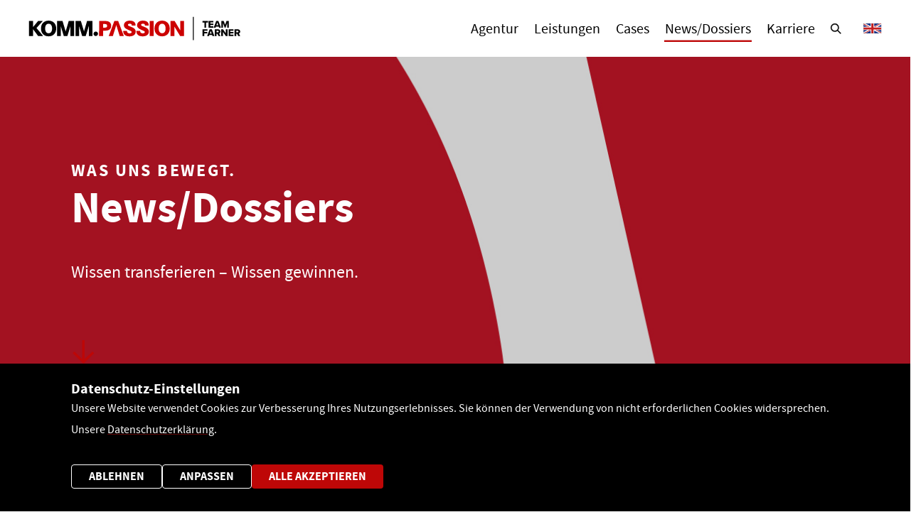

--- FILE ---
content_type: text/html; charset=utf-8
request_url: https://www.komm-passion.de/news-dossiers?tx_news_pi1%5Baction%5D=list&tx_news_pi1%5Bcontroller%5D=News&cHash=029ba6812b828498b6989d1ff549ebd1
body_size: 10768
content:
<!DOCTYPE html>
<html dir="ltr" lang="de-DE">
<head>

<meta charset="utf-8">
<!-- 
	Built by slim with ❤️

	This website is powered by TYPO3 - inspiring people to share!
	TYPO3 is a free open source Content Management Framework initially created by Kasper Skaarhoj and licensed under GNU/GPL.
	TYPO3 is copyright 1998-2026 of Kasper Skaarhoj. Extensions are copyright of their respective owners.
	Information and contribution at https://typo3.org/
-->




<meta http-equiv="x-ua-compatible" content="IE=edge" />
<meta name="generator" content="TYPO3 CMS" />
<meta name="viewport" content="width=device-width, initial-scale=1" />
<meta name="robots" content="index,follow" />
<meta property="og:title" content="News/Dossiers" />
<meta name="twitter:card" content="summary_large_image" />
<meta name="apple-mobile-web-app-capable" content="no" />

<link rel="stylesheet" type="text/css" href="/typo3conf/ext/kommpassion/Resources/Public/fonts/fontawesome/css/fontawesome.min.css?1708070639" media="all">
<link rel="stylesheet" type="text/css" href="/typo3conf/ext/kommpassion/Resources/Public/fonts/fontawesome/css/regular.min.css?1708070639" media="all">

<link rel="stylesheet" type="text/css" href="/typo3conf/ext/kommpassion/Resources/Public/css/main.css?1736947783" media="all">





<script type="text/javascript">
/*<![CDATA[*/
/*_scriptCode*/

			/* decrypt helper function */
		function decryptCharcode(n,start,end,offset) {
			n = n + offset;
			if (offset > 0 && n > end) {
				n = start + (n - end - 1);
			} else if (offset < 0 && n < start) {
				n = end - (start - n - 1);
			}
			return String.fromCharCode(n);
		}
			/* decrypt string */
		function decryptString(enc,offset) {
			var dec = "";
			var len = enc.length;
			for(var i=0; i < len; i++) {
				var n = enc.charCodeAt(i);
				if (n >= 0x2B && n <= 0x3A) {
					dec += decryptCharcode(n,0x2B,0x3A,offset);	/* 0-9 . , - + / : */
				} else if (n >= 0x40 && n <= 0x5A) {
					dec += decryptCharcode(n,0x40,0x5A,offset);	/* A-Z @ */
				} else if (n >= 0x61 && n <= 0x7A) {
					dec += decryptCharcode(n,0x61,0x7A,offset);	/* a-z */
				} else {
					dec += enc.charAt(i);
				}
			}
			return dec;
		}
			/* decrypt spam-protected emails */
		function linkTo_UnCryptMailto(s) {
			location.href = decryptString(s,-2);
		}
		

/*]]>*/
</script>


<link rel="next" href="/news-dossiers/news-page/2" />
<link rel="next" href="/news-dossiers/dossier-page/2" />
<title>News/Dossiers – komm.passion</title>    <!-- Google Tag Manager -->
    <script type='text/javascript'>
        var tagManager = 'GTM-53WGQB7S';

        function startGTM(){
            (function(w,d,s,l,i){
                w[l]=w[l]||[];
                  function gtag(){w[l].push(arguments);};
                   gtag('js', new Date());
                gtag('config', i, { 'anonymize_ip': true });
                var f=d.getElementsByTagName(s)[0],
            j=d.createElement(s),dl=l!='dataLayer'?'&l='+l:'';j.async=true;j.src=
            'https://www.googletagmanager.com/gtag/js?id='+i+dl;f.parentNode.insertBefore(j,f);
            })(window,document,'script','dataLayer',tagManager);
        }
    </script><link rel="shortcut icon" href="/typo3conf/ext/kommpassion/Resources/Public/Icons/FavIcons/favicon.ico"><link rel="icon" type="image/png" sizes="16x16" href="/typo3conf/ext/kommpassion/Resources/Public/Icons/FavIcons/favicon-16x16.png"><link rel="icon" type="image/png" sizes="32x32" href="/typo3conf/ext/kommpassion/Resources/Public/Icons/FavIcons/favicon-32x32.png"><link rel="icon" type="image/png" sizes="48x48" href="/typo3conf/ext/kommpassion/Resources/Public/Icons/FavIcons/favicon-48x48.png"><link rel="manifest" href="/typo3conf/ext/kommpassion/Resources/Public/Icons/FavIcons/manifest.json"><meta name="mobile-web-app-capable" content="yes"><meta name="theme-color" content="#fff"><meta name="application-name" content="komm.passion"><link rel="apple-touch-icon" sizes="57x57" href="/typo3conf/ext/kommpassion/Resources/Public/Icons/FavIcons/apple-touch-icon-57x57.png"><link rel="apple-touch-icon" sizes="60x60" href="/typo3conf/ext/kommpassion/Resources/Public/Icons/FavIcons/apple-touch-icon-60x60.png"><link rel="apple-touch-icon" sizes="72x72" href="/typo3conf/ext/kommpassion/Resources/Public/Icons/FavIcons/apple-touch-icon-72x72.png"><link rel="apple-touch-icon" sizes="76x76" href="/typo3conf/ext/kommpassion/Resources/Public/Icons/FavIcons/apple-touch-icon-76x76.png"><link rel="apple-touch-icon" sizes="114x114" href="/typo3conf/ext/kommpassion/Resources/Public/Icons/FavIcons/apple-touch-icon-114x114.png"><link rel="apple-touch-icon" sizes="120x120" href="/typo3conf/ext/kommpassion/Resources/Public/Icons/FavIcons/apple-touch-icon-120x120.png"><link rel="apple-touch-icon" sizes="144x144" href="/typo3conf/ext/kommpassion/Resources/Public/Icons/FavIcons/apple-touch-icon-144x144.png"><link rel="apple-touch-icon" sizes="152x152" href="/typo3conf/ext/kommpassion/Resources/Public/Icons/FavIcons/apple-touch-icon-152x152.png"><link rel="apple-touch-icon" sizes="167x167" href="/typo3conf/ext/kommpassion/Resources/Public/Icons/FavIcons/apple-touch-icon-167x167.png"><link rel="apple-touch-icon" sizes="180x180" href="/typo3conf/ext/kommpassion/Resources/Public/Icons/FavIcons/apple-touch-icon-180x180.png"><link rel="apple-touch-icon" sizes="1024x1024" href="/typo3conf/ext/kommpassion/Resources/Public/Icons/FavIcons/apple-touch-icon-1024x1024.png"><meta name="apple-mobile-web-app-capable" content="yes"><meta name="apple-mobile-web-app-status-bar-style" content="black-translucent"><meta name="apple-mobile-web-app-title" content="komm.passion"><link rel="apple-touch-startup-image" media="(device-width: 320px) and (device-height: 568px) and (-webkit-device-pixel-ratio: 2) and (orientation: portrait)"    href="/typo3conf/ext/kommpassion/Resources/Public/Icons/FavIcons/apple-touch-startup-image-640x1136.png"><link rel="apple-touch-startup-image" media="(device-width: 375px) and (device-height: 667px) and (-webkit-device-pixel-ratio: 2) and (orientation: portrait)"    href="/typo3conf/ext/kommpassion/Resources/Public/Icons/FavIcons/apple-touch-startup-image-750x1334.png"><link rel="apple-touch-startup-image" media="(device-width: 414px) and (device-height: 896px) and (-webkit-device-pixel-ratio: 2) and (orientation: portrait)"    href="/typo3conf/ext/kommpassion/Resources/Public/Icons/FavIcons/apple-touch-startup-image-828x1792.png"><link rel="apple-touch-startup-image" media="(device-width: 375px) and (device-height: 812px) and (-webkit-device-pixel-ratio: 3) and (orientation: portrait)"    href="/typo3conf/ext/kommpassion/Resources/Public/Icons/FavIcons/apple-touch-startup-image-1125x2436.png"><link rel="apple-touch-startup-image" media="(device-width: 414px) and (device-height: 736px) and (-webkit-device-pixel-ratio: 3) and (orientation: portrait)"    href="/typo3conf/ext/kommpassion/Resources/Public/Icons/FavIcons/apple-touch-startup-image-1242x2208.png"><link rel="apple-touch-startup-image" media="(device-width: 414px) and (device-height: 896px) and (-webkit-device-pixel-ratio: 3) and (orientation: portrait)"    href="/typo3conf/ext/kommpassion/Resources/Public/Icons/FavIcons/apple-touch-startup-image-1242x2688.png"><link rel="apple-touch-startup-image" media="(device-width: 768px) and (device-height: 1024px) and (-webkit-device-pixel-ratio: 2) and (orientation: portrait)"   href="/typo3conf/ext/kommpassion/Resources/Public/Icons/FavIcons/apple-touch-startup-image-1536x2048.png"><link rel="apple-touch-startup-image" media="(device-width: 834px) and (device-height: 1112px) and (-webkit-device-pixel-ratio: 2) and (orientation: portrait)"   href="/typo3conf/ext/kommpassion/Resources/Public/Icons/FavIcons/apple-touch-startup-image-1668x2224.png"><link rel="apple-touch-startup-image" media="(device-width: 834px) and (device-height: 1194px) and (-webkit-device-pixel-ratio: 2) and (orientation: portrait)"   href="/typo3conf/ext/kommpassion/Resources/Public/Icons/FavIcons/apple-touch-startup-image-1668x2388.png"><link rel="apple-touch-startup-image" media="(device-width: 1024px) and (device-height: 1366px) and (-webkit-device-pixel-ratio: 2) and (orientation: portrait)"  href="/typo3conf/ext/kommpassion/Resources/Public/Icons/FavIcons/apple-touch-startup-image-2048x2732.png"><link rel="apple-touch-startup-image" media="(device-width: 810px) and (device-height: 1080px) and (-webkit-device-pixel-ratio: 2) and (orientation: portrait)"  href="/typo3conf/ext/kommpassion/Resources/Public/Icons/FavIcons/apple-touch-startup-image-1620x2160.png"><link rel="apple-touch-startup-image" media="(device-width: 320px) and (device-height: 568px) and (-webkit-device-pixel-ratio: 2) and (orientation: landscape)"   href="/typo3conf/ext/kommpassion/Resources/Public/Icons/FavIcons/apple-touch-startup-image-1136x640.png"><link rel="apple-touch-startup-image" media="(device-width: 375px) and (device-height: 667px) and (-webkit-device-pixel-ratio: 2) and (orientation: landscape)"   href="/typo3conf/ext/kommpassion/Resources/Public/Icons/FavIcons/apple-touch-startup-image-1334x750.png"><link rel="apple-touch-startup-image" media="(device-width: 414px) and (device-height: 896px) and (-webkit-device-pixel-ratio: 2) and (orientation: landscape)"   href="/typo3conf/ext/kommpassion/Resources/Public/Icons/FavIcons/apple-touch-startup-image-1792x828.png"><link rel="apple-touch-startup-image" media="(device-width: 375px) and (device-height: 812px) and (-webkit-device-pixel-ratio: 3) and (orientation: landscape)"   href="/typo3conf/ext/kommpassion/Resources/Public/Icons/FavIcons/apple-touch-startup-image-2436x1125.png"><link rel="apple-touch-startup-image" media="(device-width: 414px) and (device-height: 736px) and (-webkit-device-pixel-ratio: 3) and (orientation: landscape)"   href="/typo3conf/ext/kommpassion/Resources/Public/Icons/FavIcons/apple-touch-startup-image-2208x1242.png"><link rel="apple-touch-startup-image" media="(device-width: 414px) and (device-height: 896px) and (-webkit-device-pixel-ratio: 3) and (orientation: landscape)"   href="/typo3conf/ext/kommpassion/Resources/Public/Icons/FavIcons/apple-touch-startup-image-2688x1242.png"><link rel="apple-touch-startup-image" media="(device-width: 768px) and (device-height: 1024px) and (-webkit-device-pixel-ratio: 2) and (orientation: landscape)"  href="/typo3conf/ext/kommpassion/Resources/Public/Icons/FavIcons/apple-touch-startup-image-2048x1536.png"><link rel="apple-touch-startup-image" media="(device-width: 834px) and (device-height: 1112px) and (-webkit-device-pixel-ratio: 2) and (orientation: landscape)"  href="/typo3conf/ext/kommpassion/Resources/Public/Icons/FavIcons/apple-touch-startup-image-2224x1668.png"><link rel="apple-touch-startup-image" media="(device-width: 834px) and (device-height: 1194px) and (-webkit-device-pixel-ratio: 2) and (orientation: landscape)"  href="/typo3conf/ext/kommpassion/Resources/Public/Icons/FavIcons/apple-touch-startup-image-2388x1668.png"><link rel="apple-touch-startup-image" media="(device-width: 1024px) and (device-height: 1366px) and (-webkit-device-pixel-ratio: 2) and (orientation: landscape)" href="/typo3conf/ext/kommpassion/Resources/Public/Icons/FavIcons/apple-touch-startup-image-2732x2048.png"><link rel="apple-touch-startup-image" media="(device-width: 810px) and (device-height: 1080px) and (-webkit-device-pixel-ratio: 2) and (orientation: landscape)"  href="/typo3conf/ext/kommpassion/Resources/Public/Icons/FavIcons/apple-touch-startup-image-2160x1620.png"><link rel="icon" type="image/png" sizes="228x228" href="/typo3conf/ext/kommpassion/Resources/Public/Icons/FavIcons/coast-228x228.png"><meta name="msapplication-TileColor" content="#fff"><meta name="msapplication-TileImage" content="/typo3conf/ext/kommpassion/Resources/Public/Icons/FavIcons/mstile-144x144.png"><meta name="msapplication-config" content="/typo3conf/ext/kommpassion/Resources/Public/Icons/FavIcons/browserconfig.xml"><link rel="yandex-tableau-widget" href="/typo3conf/ext/kommpassion/Resources/Public/Icons/FavIcons/yandex-browser-manifest.json">
<link rel="alternate" hreflang="de-DE" href="/news-dossiers?tx_news_pi1%5Baction%5D=list&amp;tx_news_pi1%5Bcontroller%5D=News&amp;cHash=029ba6812b828498b6989d1ff549ebd1"/>
<link rel="alternate" hreflang="en-GB" href="/en/news-dossiers?tx_news_pi1%5Baction%5D=list&amp;tx_news_pi1%5Bcontroller%5D=News&amp;cHash=029ba6812b828498b6989d1ff549ebd1"/>
<link rel="alternate" hreflang="x-default" href="/news-dossiers?tx_news_pi1%5Baction%5D=list&amp;tx_news_pi1%5Bcontroller%5D=News&amp;cHash=029ba6812b828498b6989d1ff549ebd1"/>

<link rel="canonical" href="/news-dossiers?tx_news_pi1%5Baction%5D=list&amp;tx_news_pi1%5Bcontroller%5D=News&amp;cHash=029ba6812b828498b6989d1ff549ebd1"/>





</head>
<body data-level="1" data-page-id="16">


<header class="page-header">
  
  <a class="page-header__logo-link" title="
    komm.passion
  " href="/">
    <img class="page-header__logo" title="
    komm.passion
  " alt="komm.passion Logo" src="/typo3conf/ext/kommpassion/Resources/Public/Images/logo/logo-komm-passion-team-farner-header.svg" width="1230" height="139" />
  </a>
  <nav id="navigation" class="navigation" aria-label="Hauptnavigation">
  <form method="get" id="searchWrapper" class="navigation__search-wrapper" name="form_kesearch_searchfield" action="/suche">
  <input type="text" id="searchInput" class="navigation__search-input is-light" name="tx_kesearch_pi1[sword]" placeholder="komm.passion durchsuchen" enterkeyhint="search"/>
  <input type="submit" class="btn btn--primary-red navigation__search-submit" id="ke_search_searchfield_submit" alt="Suchen" value="Suchen" />
  <button type="button" id="clearSearchButton" class="navigation__clear-search-button" title="Eingabe löschen"></button>
</form>

  
    <ul class="navigation__list">
      
        
        
        

        

        <li class="navigation__item  has-subs">
          <a class="navigation__link" href="/agentur">Agentur</a>

          
            <button class="js-nav-sub-button navigation__sub-button " type="button" title="Untermenü"></button>
            <div class="navigation__sublist-wrapper">
              <ul class="navigation__sublist">
                <li class="navigation__item navigation__item--sub "><a class="navigation__link navigation__link--sub" href="/agentur/unternehmensberatung">Unternehmensberatung</a></li><li class="navigation__item navigation__item--sub "><a class="navigation__link navigation__link--sub" href="/agentur/kreativagentur">Kreativagentur</a></li><li class="navigation__item navigation__item--sub "><a class="navigation__link navigation__link--sub" href="/agentur/kuenstliche-intelligenz">Künstliche Intelligenz</a></li><li class="navigation__item navigation__item--sub "><a class="navigation__link navigation__link--sub" href="/agentur/employer-brand-new">Employer Brand New</a></li><li class="navigation__item navigation__item--sub "><a class="navigation__link navigation__link--sub" href="/agentur/klimastrategie">Klimastrategie</a></li><li class="navigation__item navigation__item--sub "><a class="navigation__link navigation__link--sub" href="/agentur/nachhaltigkeit">Nachhaltigkeit</a></li><li class="navigation__item navigation__item--sub "><a class="navigation__link navigation__link--sub" href="/agentur/kommpassion-academy">komm.passion Academy</a></li>
              </ul>
            </div>
          
        </li>
      
        
        
        

        

        <li class="navigation__item  has-subs">
          <a class="navigation__link" href="/leistungen">Leistungen</a>

          
            <button class="js-nav-sub-button navigation__sub-button " type="button" title="Untermenü"></button>
            <div class="navigation__sublist-wrapper">
              <ul class="navigation__sublist">
                <li class="navigation__item navigation__item--sub "><a class="navigation__link navigation__link--sub" href="/leistungen/change-kommunikation">Change Kommunikation</a></li><li class="navigation__item navigation__item--sub "><a class="navigation__link navigation__link--sub" href="/leistungen/corporate-communications">Corporate Communications</a></li><li class="navigation__item navigation__item--sub "><a class="navigation__link navigation__link--sub" href="/leistungen/digital-communications">Digital Communications</a></li><li class="navigation__item navigation__item--sub "><a class="navigation__link navigation__link--sub" href="/leistungen/digital-health">Digital Health</a></li><li class="navigation__item navigation__item--sub "><a class="navigation__link navigation__link--sub" href="/leistungen/employer-branding">Employer Branding</a></li><li class="navigation__item navigation__item--sub "><a class="navigation__link navigation__link--sub" href="/leistungen/healthcare-kommunikation">Healthcare Kommunikation</a></li><li class="navigation__item navigation__item--sub "><a class="navigation__link navigation__link--sub" href="/leistungen/interne-kommunikation">Interne Kommunikation</a></li><li class="navigation__item navigation__item--sub "><a class="navigation__link navigation__link--sub" href="/leistungen/kreation">Kreation</a></li><li class="navigation__item navigation__item--sub "><a class="navigation__link navigation__link--sub" href="/leistungen/krisen-kommunikation">Krisen-Kommunikation</a></li><li class="navigation__item navigation__item--sub "><a class="navigation__link navigation__link--sub" href="/leistungen/nachhaltigkeit-esg">Nachhaltigkeit/ESG</a></li><li class="navigation__item navigation__item--sub "><a class="navigation__link navigation__link--sub" href="/leistungen/public-affairs">Public Affairs</a></li><li class="navigation__item navigation__item--sub "><a class="navigation__link navigation__link--sub" href="/leistungen/strategisches-branding">Strategisches Branding</a></li><li class="navigation__item navigation__item--sub "><a class="navigation__link navigation__link--sub" href="/leistungen/organisationsberatung">Organisationsberatung</a></li>
              </ul>
            </div>
          
        </li>
      
        
        
        

        

        <li class="navigation__item ">
          <a class="navigation__link" href="/cases">Cases</a>

          
        </li>
      
        
        
        

        
          
          
        

        <li class="navigation__item is-active">
          <a class="navigation__link" href="/news-dossiers">News/Dossiers</a>

          
        </li>
      
        
        
        

        

        <li class="navigation__item ">
          <a class="navigation__link" href="/karriere">Karriere</a>

          
        </li>
      
      <li class="navigation__item navigation__item--desktop-search">
        <button id="navigationSearchButton" type="button" class="navigation__search-button" title="Suchen">
          Suchen
        </button>
      </li>

      <div class="navigation__social-badges">
        <div class="navigation__google-badge">
          <a class="navigation__google-badge-link" href="https://www.google.com/partners/agency?id=6073359774" target="_blank" rel="noopener noreferer">
            <img alt="google-partner-badge" src="/typo3conf/ext/kommpassion/Resources/Public/Images/google-partner-badge.svg" width="68" height="64" />
          </a>
        </div>

        <div class="navigation__google-badge">
          <a class="navigation__google-badge-link" href="https://www.bvdw.org/" target="_blank" rel="noopener noreferer">
            <img style="margin-top: 2px" alt="BVDW-Logo-Mitglied-Orange" src="/typo3conf/ext/kommpassion/Resources/Public/Images/logo/BVDW-Logo-Mitglied-Orange_Typo-s.svg" width="49" height="62" />
          </a>
        </div>
      </div>

      <li class="navigation__mobile-meta">
        <div class="navigation__mobile-meta-link-wrapper">
          <a class="navigation__mobile-meta-link navigation__mobile-meta-link--phone" href="tel:+49211600460">+49 (0) 211 - 600 46-0</a>
          <a class="navigation__mobile-meta-link navigation__mobile-meta-link--mail" href="mailto:info@komm-passion.de">info@komm-passion.de</a>
        </div>
        <div id="mobileSocialNavWrapper" class="navigation__mobile-meta-social-wrapper">
        </div>
      </li>
    </ul>

    <button id="burgerButton" class="navigation__burger-button hamburger hamburger--spin" type="button" title="Menü">
      <span class="hamburger-box">
        <span class="hamburger-inner"></span>
      </span>
    </button>
  
</nav>
  

    
        <div class="language-menu">
            
            

            
                    
                

            <a class="language-menu__link" href="/en/news-dossiers?tx_news_pi1%5Baction%5D=list&amp;tx_news_pi1%5Bcontroller%5D=News&amp;cHash=029ba6812b828498b6989d1ff549ebd1">
                <img class="language-menu__flag" height="14" src="/typo3conf/ext/kommpassion/Resources/Public/Icons/english.svg" />
            </a>
        </div>
    

</header>

		<main>
			<div id="root-container" class="g-container">
				<div class="g-void">
					
	
	

	
			
		

	<section
	id="c31"
	class="ce hero frame frame-default frame-type-hero frame-layout-0 u-break-grid hero--with-image hero--dark"
><div class="hero__background u-cover"><div class="hero__background-container hero__background-container--mobile"><div class="hero__background-image" style="background-image:url(/fileadmin/_processed_/f/5/csm_komm-passion-logo-header-04_dd35285d4b.jpg)"></div></div><div class="hero__background-container hero__background-container--tablet"><div class="hero__background-image" style="background-image:url(/fileadmin/_processed_/f/5/csm_komm-passion-logo-header-04_b61048d026.jpg)"></div></div><div class="hero__background-container hero__background-container--default"><div class="hero__background-image" style="background-image:url(/fileadmin/user_upload/komm-passion-logo-header-04.jpg)"></div></div></div><div class="hero__content "><div class="g-container"><div class="g-void"><div class="g-col-12 g-col-lg-12 g-off-lg-0"><div class="hero__headlines"><h1 class="hero__head">News/Dossiers</h1><h2 class="hero__subhead">Was uns bewegt.</h2></div></div><div class="g-col-12 g-col-lg-12 g-off-lg-0"><div class="hero__copy rte"><p>Wissen transferieren – Wissen gewinnen.</p></div><div class="hero__cta-wrapper"></div></div></div></div></div></section>


					
	
	

	
			
		

	<section
	id="c160"
	class="ce tab-pane frame frame-default frame-type-tab-pane frame-layout-0 js-tab-pane"
><ul class="js-tab-pane-menu tab-pane__menu"><li class="tab-pane__menu-item"><button type="button" class="js-tab-pane__button tab-pane__menu-button" data-slug="news" title="News">
              News
            </button></li><li class="tab-pane__menu-item"><button type="button" class="js-tab-pane__button tab-pane__menu-button" data-slug="dossiers" title="Dossiers">
              Dossiers
            </button></li></ul><ul class="js-tab-pane__content-list tab-pane__content-list"><div class="js-tab-page tab-pane__page" data-name="News"><section id="c38" class="ce list frame frame-default frame-type-list frame-layout-0 list-type-news_pi1"><div class="g-col-12 g-col-sm-12 g-col-md-12 g-col-lg-12"><div class="news"><!--TYPO3SEARCH_end--><div class="js-masonry masonry__wrapper masonry-hidden" id="news-container-38" data-true-order="1"><div class="masonry__article masonry__articletype-0 topnews" itemscope="itemscope" itemtype="http://schema.org/Article"><a class="masonry__link-wrapper" title="Ausgezeichnet nachhaltig" href="/news-dossiers/detail/ausgezeichnet-nachhaltig"><div class="masonry__article--img-wrapper"><img src="/fileadmin/News/250704-News-ecoVadis-Teaser.jpg" width="515" height="400" alt="" /></div><div class="masonry__article--content-wrapper"><!-- meta information --><div class="masonry__article--meta"><!-- date --><span class="masonry__article--meta__date"><time itemprop="datePublished" datetime="2025-07-09">
							09.07.2025
						</time></span></div><!-- header --><div class="masonry__article--header"><p class="masonry__article--subheading" ><span itemprop="subheading">komm.passion erhält Gold-Medaille von EcoVadis</span></p><p class="masonry__article--headline"><span itemprop="headline">Ausgezeichnet nachhaltig</span></p></div><!-- read more --><div class="masonry__article--readmore text-link text-link-white">
				Weiterlesen
			</div></div></a></div><div class="masonry__article masonry__articletype-0 topnews" itemscope="itemscope" itemtype="http://schema.org/Article"><a class="masonry__link-wrapper" title="Events für alle: Mit accessify.live Barrieren überwinden" href="/news-dossiers/detail/accessifylive"><div class="masonry__article--img-wrapper"><img src="/fileadmin/News/komm-passion-news-kommpassion-accessify-live-02.png" width="515" height="400" alt="" /></div><div class="masonry__article--content-wrapper"><!-- meta information --><div class="masonry__article--meta"><!-- date --><span class="masonry__article--meta__date"><time itemprop="datePublished" datetime="2025-06-26">
							26.06.2025
						</time></span></div><!-- header --><div class="masonry__article--header"><p class="masonry__article--subheading" ><span itemprop="subheading">Live-Inhalte in Echtzeit an individuelle Bedürfnisse anpassen</span></p><p class="masonry__article--headline"><span itemprop="headline">Events für alle: Mit accessify.live Barrieren überwinden</span></p></div><!-- read more --><div class="masonry__article--readmore text-link text-link-white">
				Weiterlesen
			</div></div></a></div><div class="masonry__article masonry__articletype-0 topnews" itemscope="itemscope" itemtype="http://schema.org/Article"><a class="masonry__link-wrapper" title="20 umsatzstärkste Pharmaunternehmen: So engagiert sind Führungskräfte in Deutschland auf LinkedIn" href="/news-dossiers/detail/linkedin-index-2025"><div class="masonry__article--img-wrapper"><img src="/fileadmin/News/250523-News-LinkedIn_Index-Teaser.jpg" width="515" height="400" alt="" /></div><div class="masonry__article--content-wrapper"><!-- meta information --><div class="masonry__article--meta"><!-- date --><span class="masonry__article--meta__date"><time itemprop="datePublished" datetime="2025-06-10">
							10.06.2025
						</time></span></div><!-- header --><div class="masonry__article--header"><p class="masonry__article--subheading" ><span itemprop="subheading">LinkedIn-Index 2025</span></p><p class="masonry__article--headline"><span itemprop="headline">20 umsatzstärkste Pharmaunternehmen: So engagiert sind Führungskräfte in Deutschland auf LinkedIn</span></p></div><!-- read more --><div class="masonry__article--readmore text-link text-link-white">
				Weiterlesen
			</div></div></a></div><div class="masonry__article masonry__articletype-0 topnews" itemscope="itemscope" itemtype="http://schema.org/Article"><a class="masonry__link-wrapper" title="PR-Ranking: Team Farner Deutschland mit Spitzenplatz " href="/news-dossiers/detail/pr-ranking-team-farner-deutschland-mit-spitzenplatz"><div class="masonry__article--img-wrapper"><img src="/fileadmin/user_upload/komm-passion-news-PR-Journal-Ranking-v2-01.jpg" width="515" height="400" alt="" /></div><div class="masonry__article--content-wrapper"><!-- meta information --><div class="masonry__article--meta"><!-- date --><span class="masonry__article--meta__date"><time itemprop="datePublished" datetime="2025-05-15">
							15.05.2025
						</time></span></div><!-- header --><div class="masonry__article--header"><p class="masonry__article--subheading" ><span itemprop="subheading"></span></p><p class="masonry__article--headline"><span itemprop="headline">PR-Ranking: Team Farner Deutschland mit Spitzenplatz </span></p></div><!-- read more --><div class="masonry__article--readmore text-link text-link-white">
				Weiterlesen
			</div></div></a></div><div class="masonry__article masonry__articletype-0" itemscope="itemscope" itemtype="http://schema.org/Article"><a class="masonry__link-wrapper" title="Team Farner-Partnerunternehmen erstmals mit zertifizierter Klimabilanz" href="/news-dossiers/detail/team-farner-partnerunternehmen-erstmals-mit-zertifizierter-klimabilanz"><div class="masonry__article--img-wrapper"><img src="/fileadmin/_processed_/f/1/csm_komm-passion-leistungen-kachel-15_06283cd6b9.png" width="700" height="671" alt="" /></div><div class="masonry__article--content-wrapper"><!-- meta information --><div class="masonry__article--meta"><!-- date --><span class="masonry__article--meta__date"><time itemprop="datePublished" datetime="2024-12-06">
							06.12.2024
						</time></span></div><!-- header --><div class="masonry__article--header"><p class="masonry__article--subheading" ><span itemprop="subheading">GUTcert-Zertifikat</span></p><p class="masonry__article--headline"><span itemprop="headline">Team Farner-Partnerunternehmen erstmals mit zertifizierter Klimabilanz</span></p></div><!-- read more --><div class="masonry__article--readmore text-link text-link-white">
				Weiterlesen
			</div></div></a></div><div class="masonry__article masonry__articletype-0" itemscope="itemscope" itemtype="http://schema.org/Article"><a class="masonry__link-wrapper" title="komm.passion | Team Farner positioniert sich weiterhin als deutsche Spitzenagentur" href="/news-dossiers/detail/kommpassion-team-farner-positioniert-sich-weiterhin-als-deutsche-spitzenagentur"><div class="masonry__article--img-wrapper"><img src="/fileadmin/News/komm-passion-news-pfeffer-ranking-2024-content-03.png" width="515" height="400" alt="" /></div><div class="masonry__article--content-wrapper"><!-- meta information --><div class="masonry__article--meta"><!-- date --><span class="masonry__article--meta__date"><time itemprop="datePublished" datetime="2024-05-17">
							17.05.2024
						</time></span></div><!-- header --><div class="masonry__article--header"><p class="masonry__article--subheading" ><span itemprop="subheading">Weiter auf Spitzenpositionen</span></p><p class="masonry__article--headline"><span itemprop="headline">komm.passion | Team Farner positioniert sich weiterhin als deutsche Spitzenagentur</span></p></div><!-- read more --><div class="masonry__article--readmore text-link text-link-white">
				Weiterlesen
			</div></div></a></div><div class="masonry__article masonry__articletype-0" itemscope="itemscope" itemtype="http://schema.org/Article"><a class="masonry__link-wrapper" title="Das Zusammenspiel von Unternehmenskommunikation und Employer Branding" href="/news-dossiers/detail/das-zusammenspiel-von-unternehmenskommunikation-und-employer-branding"><div class="masonry__article--img-wrapper"><img src="/fileadmin/_processed_/b/3/csm_komm-passion-news-dprg-lunch_f3a4683dfd.jpg" width="700" height="394" alt="" /></div><div class="masonry__article--content-wrapper"><!-- meta information --><div class="masonry__article--meta"><!-- date --><span class="masonry__article--meta__date"><time itemprop="datePublished" datetime="2024-04-16">
							16.04.2024
						</time></span></div><!-- header --><div class="masonry__article--header"><p class="masonry__article--subheading" ><span itemprop="subheading">Podiumsdiskussion</span></p><p class="masonry__article--headline"><span itemprop="headline">Das Zusammenspiel von Unternehmenskommunikation und Employer Branding</span></p></div><!-- read more --><div class="masonry__article--readmore text-link text-link-white">
				Weiterlesen
			</div></div></a></div><div class="masonry__article masonry__articletype-0" itemscope="itemscope" itemtype="http://schema.org/Article"><a class="masonry__link-wrapper" title="komm.passion | Team Farner: Nachhaltigkeitsexperten halten einen französischen Weg in Deutschland für unwahrscheinlich" href="/news-dossiers/detail/kommpassion-team-farner-nachhaltigkeitsexperten-halten-einen-franzoesischen-weg-in-deutschland-fuer-unwahrscheinlich"><div class="masonry__article--img-wrapper"><img src="/fileadmin/_processed_/4/2/csm_komm-passion-news-fast-fashion_3290bc906b.jpg" width="700" height="394" alt="" /></div><div class="masonry__article--content-wrapper"><!-- meta information --><div class="masonry__article--meta"><!-- date --><span class="masonry__article--meta__date"><time itemprop="datePublished" datetime="2024-03-26">
							26.03.2024
						</time></span></div><!-- header --><div class="masonry__article--header"><p class="masonry__article--subheading" ><span itemprop="subheading">Kampf gegen Wegwerfmode</span></p><p class="masonry__article--headline"><span itemprop="headline">komm.passion | Team Farner: Nachhaltigkeitsexperten halten einen französischen Weg in Deutschland für unwahrscheinlich</span></p></div><!-- read more --><div class="masonry__article--readmore text-link text-link-white">
				Weiterlesen
			</div></div></a></div><div class="masonry__article masonry__articletype-0" itemscope="itemscope" itemtype="http://schema.org/Article"><a class="masonry__link-wrapper" title="Jelena Mirkovic und Frederic Bollhorst übernehmen bei komm.passion | Team Farner als Co-CEOs " href="/news-dossiers/detail/jelena-mirkovic-und-frederic-bollhorst-uebernehmen-bei-kommpassion-team-farner-als-co-ceos"><div class="masonry__article--img-wrapper"><img src="/fileadmin/_processed_/2/e/csm_CoCEOMirkovicBollhorst_17d86ae57c.jpeg" width="700" height="394" alt="" /></div><div class="masonry__article--content-wrapper"><!-- meta information --><div class="masonry__article--meta"><!-- date --><span class="masonry__article--meta__date"><time itemprop="datePublished" datetime="2024-03-12">
							12.03.2024
						</time></span></div><!-- header --><div class="masonry__article--header"><p class="masonry__article--subheading" ><span itemprop="subheading">Farner International wächst und verstärkt Führung</span></p><p class="masonry__article--headline"><span itemprop="headline">Jelena Mirkovic und Frederic Bollhorst übernehmen bei komm.passion | Team Farner als Co-CEOs </span></p></div><!-- read more --><div class="masonry__article--readmore text-link text-link-white">
				Weiterlesen
			</div></div></a></div></div><div class="page-navigation"><!-- <p>
				Seite 1 von 5.
			</p> --><ul class="page-navigation__wrapper"><li class="page-navigation__item page-navigation__item--current">1</li><li class="page-navigation__item"><a class="js-add-tab-hash" href="/news-dossiers/news-page/2">2</a></li><li class="page-navigation__item"><a class="js-add-tab-hash" href="/news-dossiers/news-page/3">3</a></li><li class="page-navigation__item page-navigation__item--dots">…</li><li class="page-navigation__item"><a class="js-add-tab-hash" href="/news-dossiers/news-page/5">5</a></li><li class="page-navigation__item"><a class="js-add-tab-hash page-navigation__arrow page-navigation__arrow--next" href="/news-dossiers/news-page/2"><!-- Nächste --></a></li></ul></div><div class="news-clear"></div><!--TYPO3SEARCH_begin--></div></div></section></div><div class="js-tab-page tab-pane__page" data-name="Dossiers"><section id="c163" class="ce list frame frame-default frame-type-list frame-layout-0 list-type-news_pi1"><div class="g-col-12 g-col-sm-12 g-col-md-12 g-col-lg-12"><div class="news"><!--TYPO3SEARCH_end--><div class="js-masonry masonry__wrapper masonry-hidden" id="news-container-163" data-true-order="1"><div class="masonry__article masonry__articletype-0 topnews" itemscope="itemscope" itemtype="http://schema.org/Article"><a class="masonry__link-wrapper" title="Erste Studie für die DACH-Region: Generative Engine Optimization (GEO) im Pharmamarketing " href="/news-dossiers/dossier-detail/1-studie-fuer-die-dach-region-generative-engine-optimization-geo-im-pharmamarketing"><div class="masonry__article--img-wrapper"><img src="/fileadmin/Dossiers/14-01-generative-engine-optimization-geo-im-pharmamarketing/komm-passion-dossier-geo-im-pharma-marketing-1440x630_Kopie.png" width="515" height="400" alt="" /></div><div class="masonry__article--content-wrapper"><!-- meta information --><div class="masonry__article--meta"><!-- date --><span class="masonry__article--meta__date"><time itemprop="datePublished" datetime="2026-01-14">
							14.01.2026
						</time></span></div><!-- header --><div class="masonry__article--header"><p class="masonry__article--subheading" ><span itemprop="subheading">Was die Top-5-Pharmaprodukte über Sichtbarkeit in ChatGPT &amp; Co verraten</span></p><p class="masonry__article--headline"><span itemprop="headline">Erste Studie für die DACH-Region: Generative Engine Optimization (GEO) im Pharmamarketing </span></p></div><!-- read more --><div class="masonry__article--readmore text-link text-link-white">
				Weiterlesen
			</div></div></a></div><div class="masonry__article masonry__articletype-0 topnews" itemscope="itemscope" itemtype="http://schema.org/Article"><a class="masonry__link-wrapper" title="Die Zukunfts-Flüsterer" href="/news-dossiers/dossier-detail/die-zukunfts-fluesterer"><div class="masonry__article--img-wrapper"><img src="/fileadmin/user_upload/komm-passion-dossier-zukomm-conent-01.jpg" width="515" height="400" alt="" /></div><div class="masonry__article--content-wrapper"><!-- meta information --><div class="masonry__article--meta"><!-- date --><span class="masonry__article--meta__date"><time itemprop="datePublished" datetime="2025-10-30">
							30.10.2025
						</time></span></div><!-- header --><div class="masonry__article--header"><p class="masonry__article--subheading" ><span itemprop="subheading">ZUKOMM macht Kommunikation für Zukunftstechnologien</span></p><p class="masonry__article--headline"><span itemprop="headline">Die Zukunfts-Flüsterer</span></p></div><!-- read more --><div class="masonry__article--readmore text-link text-link-white">
				Weiterlesen
			</div></div></a></div><div class="masonry__article masonry__articletype-0 topnews" itemscope="itemscope" itemtype="http://schema.org/Article"><a class="masonry__link-wrapper" title="Gut gegen den Wolf im Bauch " href="/news-dossiers/dossier-detail/gut-gegen-den-wolf-im-bauch"><div class="masonry__article--img-wrapper"><img src="/fileadmin/Dossiers/25_09_Alex-Guettler/20250917_Dossier_45_JahreWebsite_Titel_515x400.png" width="515" height="400" alt="" /></div><div class="masonry__article--content-wrapper"><!-- meta information --><div class="masonry__article--meta"><!-- date --><span class="masonry__article--meta__date"><time itemprop="datePublished" datetime="2025-09-23">
							23.09.2025
						</time></span></div><!-- header --><div class="masonry__article--header"><p class="masonry__article--subheading" ><span itemprop="subheading">Alexander Güttler über Agilität, KI und Exzellenz </span></p><p class="masonry__article--headline"><span itemprop="headline">Gut gegen den Wolf im Bauch </span></p></div><!-- read more --><div class="masonry__article--readmore text-link text-link-white">
				Weiterlesen
			</div></div></a></div><div class="masonry__article masonry__articletype-0 topnews" itemscope="itemscope" itemtype="http://schema.org/Article"><a class="masonry__link-wrapper" title="Cybersicherheit beginnt nicht in der IT-Abteilung" href="/news-dossiers/dossier-detail/cybersicherheit-beginnt-nicht-in-derit-abteilung"><div class="masonry__article--img-wrapper"><img src="/fileadmin/Dossiers/25_09_Cyberpraevention/20250902_KP_Dossier_2025_Cybersicherheit_Website_Titel_515x400.png" width="515" height="400" alt="" /></div><div class="masonry__article--content-wrapper"><!-- meta information --><div class="masonry__article--meta"><!-- date --><span class="masonry__article--meta__date"><time itemprop="datePublished" datetime="2025-09-04">
							04.09.2025
						</time></span></div><!-- header --><div class="masonry__article--header"><p class="masonry__article--subheading" ><span itemprop="subheading">Vom schwächsten Glied zur ersten Verteidigungslinie</span></p><p class="masonry__article--headline"><span itemprop="headline">Cybersicherheit beginnt nicht in der IT-Abteilung</span></p></div><!-- read more --><div class="masonry__article--readmore text-link text-link-white">
				Weiterlesen
			</div></div></a></div><div class="masonry__article masonry__articletype-0 topnews" itemscope="itemscope" itemtype="http://schema.org/Article"><a class="masonry__link-wrapper" title="Kommunikation als Erfolgsfaktor bei Restrukturierungen " href="/news-dossiers/dossier-detail/erfolgsfaktor-kommunikation-bei-restrukturierungen"><div class="masonry__article--img-wrapper"><img src="/fileadmin/Dossiers/25_07_Restrukturierung/20250714_KP_Dossier_2025_Restrukturierung_515_x_400.jpg" width="515" height="400" alt="" /></div><div class="masonry__article--content-wrapper"><!-- meta information --><div class="masonry__article--meta"><!-- date --><span class="masonry__article--meta__date"><time itemprop="datePublished" datetime="2025-07-15">
							15.07.2025
						</time></span></div><!-- header --><div class="masonry__article--header"><p class="masonry__article--subheading" ><span itemprop="subheading">Praxiswissen Kommunikation </span></p><p class="masonry__article--headline"><span itemprop="headline">Kommunikation als Erfolgsfaktor bei Restrukturierungen </span></p></div><!-- read more --><div class="masonry__article--readmore text-link text-link-white">
				Weiterlesen
			</div></div></a></div><div class="masonry__article masonry__articletype-0 topnews" itemscope="itemscope" itemtype="http://schema.org/Article"><a class="masonry__link-wrapper" title="So engagiert sind Pharma-Führungskräfte in Deutschland auf LinkedIn" href="/news-dossiers/dossier-detail/linkedin-index-2025-pharma-fuehrungskraefte"><div class="masonry__article--img-wrapper"><img src="/fileadmin/News/250523-News-LinkedIn_Index-Teaser.jpg" width="515" height="400" alt="" /></div><div class="masonry__article--content-wrapper"><!-- meta information --><div class="masonry__article--meta"><!-- date --><span class="masonry__article--meta__date"><time itemprop="datePublished" datetime="2025-06-03">
							03.06.2025
						</time></span></div><!-- header --><div class="masonry__article--header"><p class="masonry__article--subheading" ><span itemprop="subheading">LinkedIn-Index 2025</span></p><p class="masonry__article--headline"><span itemprop="headline">So engagiert sind Pharma-Führungskräfte in Deutschland auf LinkedIn</span></p></div><!-- read more --><div class="masonry__article--readmore text-link text-link-white">
				Weiterlesen
			</div></div></a></div><div class="masonry__article masonry__articletype-0" itemscope="itemscope" itemtype="http://schema.org/Article"><a class="masonry__link-wrapper" title="Weniger Friktion, mehr Umsatz: Wie Commercial Excellence Pharma neu erfindet" href="/news-dossiers/dossier-detail/wie-commercial-excellence-pharma-neu-erfindet"><div class="masonry__article--img-wrapper"><img src="/fileadmin/Dossiers/25-05_Commercial-Excellence/komm-passion-dossier-Commercial_Excellence-03.jpg" width="515" height="400" alt="" /></div><div class="masonry__article--content-wrapper"><!-- meta information --><div class="masonry__article--meta"><!-- date --><span class="masonry__article--meta__date"><time itemprop="datePublished" datetime="2025-05-14">
							14.05.2025
						</time></span></div><!-- header --><div class="masonry__article--header"><p class="masonry__article--subheading" ><span itemprop="subheading">Effizienz im Vertrieb</span></p><p class="masonry__article--headline"><span itemprop="headline">Weniger Friktion, mehr Umsatz: Wie Commercial Excellence Pharma neu erfindet</span></p></div><!-- read more --><div class="masonry__article--readmore text-link text-link-white">
				Weiterlesen
			</div></div></a></div><div class="masonry__article masonry__articletype-0" itemscope="itemscope" itemtype="http://schema.org/Article"><a class="masonry__link-wrapper" title="New Search – Der Kampf um Reputation und Themenhoheit in Zeiten von Social Search und KI" href="/news-dossiers/dossier-detail/new-search-der-kampf-um-reputation-und-themenhoheit-in-zeiten-von-social-search-und-ki"><div class="masonry__article--img-wrapper"><img src="/fileadmin/Dossiers/07-02_New-Search/20250424_KP_Dossier_2025_03-NewSearch_2_515_x_400.jpg" width="515" height="400" alt="" /></div><div class="masonry__article--content-wrapper"><!-- meta information --><div class="masonry__article--meta"><!-- date --><span class="masonry__article--meta__date"><time itemprop="datePublished" datetime="2025-05-07">
							07.05.2025
						</time></span></div><!-- header --><div class="masonry__article--header"><p class="masonry__article--subheading" ><span itemprop="subheading">Reputationsmanagement</span></p><p class="masonry__article--headline"><span itemprop="headline">New Search – Der Kampf um Reputation und Themenhoheit in Zeiten von Social Search und KI</span></p></div><!-- read more --><div class="masonry__article--readmore text-link text-link-white">
				Weiterlesen
			</div></div></a></div><div class="masonry__article masonry__articletype-0" itemscope="itemscope" itemtype="http://schema.org/Article"><a class="masonry__link-wrapper" title="Vom „Insight“ zum „Impact“" href="/news-dossiers/dossier-detail/vom-insight-zum-impact"><div class="masonry__article--img-wrapper"><img src="/fileadmin/Dossiers/25-02_Politische-Kommunikation/20250224_KP_Dossier_2025_02_Politische_Kommunikation_V02_515_x_400.png" width="515" height="400" alt="" /></div><div class="masonry__article--content-wrapper"><!-- meta information --><div class="masonry__article--meta"><!-- date --><span class="masonry__article--meta__date"><time itemprop="datePublished" datetime="2025-02-26">
							26.02.2025
						</time></span></div><!-- header --><div class="masonry__article--header"><p class="masonry__article--subheading" ><span itemprop="subheading">Public Affairs</span></p><p class="masonry__article--headline"><span itemprop="headline">Vom „Insight“ zum „Impact“</span></p></div><!-- read more --><div class="masonry__article--readmore text-link text-link-white">
				Weiterlesen
			</div></div></a></div></div><div class="page-navigation"><!-- <p>
				Seite 1 von 12.
			</p> --><ul class="page-navigation__wrapper"><li class="page-navigation__item page-navigation__item--current">1</li><li class="page-navigation__item"><a class="js-add-tab-hash" href="/news-dossiers/dossier-page/2">2</a></li><li class="page-navigation__item"><a class="js-add-tab-hash" href="/news-dossiers/dossier-page/3">3</a></li><li class="page-navigation__item page-navigation__item--dots">…</li><li class="page-navigation__item"><a class="js-add-tab-hash" href="/news-dossiers/dossier-page/12">12</a></li><li class="page-navigation__item"><a class="js-add-tab-hash page-navigation__arrow page-navigation__arrow--next" href="/news-dossiers/dossier-page/2"><!-- Nächste --></a></li></ul></div><div class="news-clear"></div><!--TYPO3SEARCH_begin--></div></div></section></div></ul></section>



	
	

	
			
		

	

    
    
      <section
	id="c563"
	class="ce case-grid frame frame-default frame-type-case-grid frame-layout-0 u-break-grid js-case-grid"
>
	
        <div class="g-col-12 g-col-lg-12">
          <div class="dossier-application__wrapper">
            <div class="dossier-application__image-wrapper">
              <img class="dossier-application__image" src="/fileadmin/_processed_/d/2/csm_komm-passion-logo-kachel-01_c3e00c3125.png" width="800" height="600" alt="" />
            </div>
            <div class="dossier-application__content-wrapper">
              <h3 class="dossier-application__head">Dossieranmeldung</h3>
              <div class="dossier-application__copy copy" >
                <p>&nbsp;</p>

<p>komm.passion-Dossiers sind mehr als Newsletter. Sie bieten Diskussionsstoff&nbsp;rund um die Themen Kommunikation, Marketing und Management. Dabei bringen wir neue Perspektiven ins Spiel, überprüfen&nbsp;scheinbare Wahrheiten und entmystifizieren&nbsp;die neusten Trends.<br />
&nbsp;</p>

<p>In jeder E-Mail zum jeweiligen Dossier bieten wir Ihnen die Möglichkeit, Ihr Abonnement zu beenden.</p>

              </div>
              
              <form class="js-form form js-dossier-application-form" action="/news-dossiers?tx_kommpassion_dossierapplicationform%5Baction%5D=dossierApplicationFormSubmit&amp;tx_kommpassion_dossierapplicationform%5Bcontroller%5D=DossierApplicationForm&amp;tx_typoscriptrendering%5Bcontext%5D=%7B%22record%22%3A%22tt_content_563%22%2C%22path%22%3A%22tt_content.list.20.kommpassion_dossierapplicationform%22%7D&amp;cHash=084b61d380f886cf8827640bbf7b4b2d" novalidate="novalidate" data-prevent-submit="1">
                <div class="dossier-application__input-wrapper">
                  <div class="g-void">
                    <div class="g-col-12 g-col-lg-12">
                      <div class="form__input-group">
                        <label class="form__label form__label--radio">
                          <input class="form__radio" type="radio" name="salutation" value="Frau">
                          <span class="form__label-text">
                              Frau
                          </span>
                        </label>

                        <label class="form__label form__label--radio">
                          <input class="form__radio" type="radio" name="salutation" value="Herr">
                          <span class="form__label-text">
                              Herr
                          </span>
                        </label>

                        <label class="form__label form__label--radio">
                          <input class="form__radio" type="radio" name="salutation" value="Divers" data-input-inspect>
                          <span class="form__label-text">
                              Divers
                          </span>
                        </label>

                        <label class="form__label form__label--radio">
                          <input class="form__radio" type="radio" name="salutation" value="k.A." data-input-inspect>
                          <span class="form__label-text">
                              k. A.
                          </span>
                        </label>
                      </div>
                    </div>
                    <div class="g-col-12 g-col-lg-6">
                      <div class="form__input-group">
                        <input class="form__input dossier-application__input" id="firstName" type="text" name="firstName" data-input-inspect />
                        <label class="form__label form__label--input" for="firstName">Vorname</label>
                      </div>
                    </div>
                    <div class="g-col-12 g-col-lg-6">
                      <div class="form__input-group">
                        <input class="form__input dossier-application__input" id="lastName" type="text" name="lastName" data-input-inspect />
                        <label class="form__label form__label--input" for="lastName">Nachname</label>
                      </div>
                    </div>
                    <div class="g-col-12">
                      <div class="form__input-group">
                        <input class="form__input dossier-application__input" id="email" type="email" name="email" required="1" data-input-inspect data-validate-as="email" />
                        <label class="form__label form__label--input" for="email">E-Mail Adresse</label>
                      </div>
                      <div>
                        <button type="submit" class="js-submit-form js-dossier-application-btn-submit btn btn--primary-red" data-disable-if-invalid="1">Absenden</button>
                        <button type="button" class="js-dossier-application-btn-submitted btn btn--primary-red dossier-application__button dossier-application__button--sent hidden">Erfolgreich abgesendet</button>
                      </div>
                    </div>
                  </div>
                </div>
              </form>
            </div>
          </div>
        </div>
      
</section>


      
  



				</div>
			</div>
		</main>
	

	
	

	
			
		

	<footer class="page-footer"><div class="g-container"><div class="g-void"><div class="g-col-12 g-col-lg-12"><img class="page-footer__logo" alt="komm.passion Logo" src="/typo3conf/ext/kommpassion/Resources/Public/Images/logo/dark.svg" width="237" height="25" /><div class="page-footer__content"><div class="page-footer__column"><div class="page-footer__column-head">
                  Düsseldorf
                </div><div class="page-footer__column-copy"><p>komm.passion GmbH<br /> Himmelgeister Straße 103-105<br /> 40225 Düsseldorf<br /><a href="tel:+49211600460">+49(0) 211&nbsp;600 46-0</a><br /><a href="javascript:linkTo_UnCryptMailto(%27ocknvq%2CkphqBmqoo%5C%2Frcuukqp0fg%27);">info&#64;<img style="display:none" src="/typo3conf/ext/kommpassion/Resources/Public/Images/1x1.gif" alt="" />komm-passion.de</a></p></div></div><div class="page-footer__column"><div class="page-footer__column-head">
                  Hamburg
                </div><div class="page-footer__column-copy"><p>komm.passion GmbH<br /> Hoheluftchaussee 95<br /> 20253 Hamburg<br /><a href="tel:+49404232400">+49(0) 40 423 240-0</a><br /><a href="javascript:linkTo_UnCryptMailto(%27ocknvq%2CkphqBmqoo%5C%2Frcuukqp0fg%27);">info&#64;<img style="display:none" src="/typo3conf/ext/kommpassion/Resources/Public/Images/1x1.gif" alt="" />komm-passion.de</a></p></div></div><div class="page-footer__column"><div class="page-footer__column-head">
                  Berlin
                </div><div class="page-footer__column-copy"><p>komm.passion GmbH<br /> Pariser Straße 47<br /> 10719 Berlin<br /><a href="tel:+493040005990">+49(0) 30 4000 599-0</a><br /><a href="javascript:linkTo_UnCryptMailto(%27ocknvq%2CkphqBmqoo%5C%2Frcuukqp0fg%27);">info&#64;<img style="display:none" src="/typo3conf/ext/kommpassion/Resources/Public/Images/1x1.gif" alt="" />komm-passion.de</a></p></div></div><nav class="page-footer__nav" aria-label="Footer navigation"><ul class="page-footer__nav-list"><li class="page-footer__nav-item "><a class="page-footer__nav-link" href="/agentur">Agentur</a></li><li class="page-footer__nav-item "><a class="page-footer__nav-link" href="/leistungen">Leistungen</a></li><li class="page-footer__nav-item "><a class="page-footer__nav-link" href="/cases">Cases</a></li><li class="page-footer__nav-item is-active"><a class="page-footer__nav-link" href="/news-dossiers">News/Dossiers</a></li></ul><ul class="page-footer__nav-list"><li class="page-footer__nav-item "><a class="page-footer__nav-link" href="/karriere">Karriere</a></li><li class="page-footer__nav-item "><a class="page-footer__nav-link" href="/agentur/pas">PAS</a></li><li class="page-footer__nav-item "><a class="page-footer__nav-link" href="https://www.komm-passion.de/dossier-anmeldung">Dossier-Anmeldung</a></li><li class="page-footer__nav-item "><a class="page-footer__nav-link" target="_blank" href="https://www.teamfarner.com/">Team Farner</a></li></ul></nav></div><div class="page-footer__social-badges"><div class="page-footer__google-badge"><a class="page-footer__google-badge-link" href="https://www.google.com/partners/agency?id=6073359774" target="_blank" rel="noopener noreferer"><img alt="google-partner-badge" src="/typo3conf/ext/kommpassion/Resources/Public/Images/google-partner-badge.svg" width="68" height="64" /></a></div><div class="page-footer__google-badge"><a class="page-footer__google-badge-link" href="https://www.bvdw.org/" target="_blank" rel="noopener noreferer"><img style="margin-top: 2px" alt="BVDW-Logo-Mitglied-Orange" src="/typo3conf/ext/kommpassion/Resources/Public/Images/logo/BVDW-Logo-Mitglied-Orange_Typo-s.svg" width="49" height="62" /></a></div></div><div class="page-footer__meta"><nav aria-label="Meta navigation"><ul class="page-footer__meta-list"><li class="page-footer__meta-item "><a class="page-footer__meta-link" href="/impressum">Impressum</a></li><li class="page-footer__meta-item "><a class="page-footer__meta-link" href="/datenschutzerklaerung">Datenschutzerklärung</a></li><li class="page-footer__meta-item "><a class="page-footer__meta-link" href="/datenschutzinfo">Datenschutzinfo</a></li><li class="page-footer__meta-item "><a href="/" class="page-footer__meta-link js-open-cookie-bar">Cookie-Einstellungen</a></li></ul></nav><nav id="pageFooterSocialNav" class="page-footer__social" aria-label="Social media navigation"><ul class="page-footer__social-list"><li class="page-footer__social-item"><a href="https://www.facebook.com/kommpassion" title="Facebook" target="_blank" class="page-footer__social-link" rel="noopener nofollow noreferrer">Facebook</a></li><li class="page-footer__social-item"><a href="https://twitter.com/kommpassion" title="Twitter" target="_blank" class="page-footer__social-link" rel="noopener nofollow noreferrer">Twitter</a></li><li class="page-footer__social-item"><a href="https://www.instagram.com/komm.passion_teamfarner/" title="Instagram" target="_blank" class="page-footer__social-link" rel="noopener nofollow noreferrer">Instagram</a></li><li class="page-footer__social-item"><a href="https://www.youtube.com/user/kommpassionDE" title="YouTube" target="_blank" class="page-footer__social-link" rel="noopener nofollow noreferrer">YouTube</a></li><li class="page-footer__social-item"><a href="https://www.climatepartner.com/17239-2210-1001" title="ClimatePartner" target="_blank" class="page-footer__social-link" rel="noopener nofollow noreferrer">ClimatePartner</a></li></ul></nav></div></div></div></div></footer>



	
	

	
			
		

	<section class="js-cookiebar cookiebar hidden " data-gtmcode="GTM-53WGQB7S"><div class="js-cookiebar-overlay cookiebar__overlay"><div class="cookiebar__overlay-wrapper"><div class="cookiebar__overlay-top"><h2 class="js-cookiebar-header">Datenschutz-Einstellungen</h2><button type="button" class="cookiebar__close-change-btn kp-icons kp-icons--arrow-left js-cookiebar-change-header hidden">Cookies anpassen</button><div class="cookiebar__overlay-copy"><p>Unsere Website verwendet Cookies zur Verbesserung Ihres Nutzungserlebnisses. Sie können der Verwendung von nicht erforderlichen Cookies widersprechen. Unsere <a href="/datenschutzerklaerung">Datenschutzerklärung</a>.</p></div></div><div class="js-cookiebar-content cookiebar__overlay-middle"><div class="cookiebar__checkbox-wrapper"><label class="cookiebar__checkbox"><input type="checkbox" id="requiredCookies" class="js-cookiebar-option" data-option="required" checked disabled>
                                Erforderliche Cookies
                            </label><label class="cookiebar__checkbox"><input type="checkbox" id="analyseCookies" class="js-cookiebar-option" data-option="analyse">
                                Analyse Cookies
                            </label></div><div class="cookiebar__overlay-section"><div class="cookiebar__overlay-content"><span class="cookiebar__overlay-headline">Erforderliche Cookies</span><div class="cookiebar__overlay-copy"><p>Diese Cookies sind immer aktiviert, da sie für Grundfunktionen der Website erforderlich sind.</p></div><div class="cookiebar__section-content"><table class="contenttable"><tbody><tr><th><strong>Name</strong></th><th><strong>Anbieter</strong></th><th><strong>Zweck</strong></th><th><strong>Dauer</strong></th></tr><tr><td>be_typo_user</td><td>komm-passion.de</td><td>Backend Login</td><td>Dauer der Sitzung</td></tr><tr><td>PHPSESSID</td><td>komm-passion.de</td><td>Benutzer Wiedererkennung</td><td>Dauer der Sitzung</td></tr><tr><td>cookieoption</td><td>komm-passion.de</td><td>Opt-In-Cookie speichert die Cookie-Einstellungen des Besuchers.</td><td>30 Tage</td></tr><tr><td>watchedVideo_*</td><td>komm-passion.de</td><td>Speichert ob der Besucher die Seite schon besucht hat. Wenn gesetzt, wird das Intro-Video nicht angezeigt.</td><td>30 Tage</td></tr><tr><td>uslk_umm_118316_s</td><td>userlike.com</td><td>Neben technischen Details zum Messenger-Status enthält das Cookie IDs zu existierenden Kontakten, damit diese wiedererkannt werden können (&quot;reauth&quot;, &quot;uuid&quot;, &quot;token&quot;).</td><td>1 Jahr</td></tr><tr><td><p>acceptIframe_*</p></td><td>komm-passion.de</td><td>Speichert ob der Benutzer das öffnen eines Iframes erlaubt hat.</td><td>Dauer der Sitzung</td></tr></tbody></table></div></div></div><div class="cookiebar__overlay-section"><div class="cookiebar__overlay-content"><span class="cookiebar__overlay-headline">Analyse Cookies</span><div class="cookiebar__overlay-copy"><p>Diese Cookies ermöglichen uns die Analyse der Website-Nutzung, damit wir deren Leistung messen und verbessern können.</p></div><div class="cookiebar__section-content"><table class="contenttable"><tbody><tr><td><strong>Name</strong></td><td><strong>Anbieter</strong></td><td><strong>Zweck</strong></td><td><strong>Dauer</strong></td></tr><tr><td>_ga</td><td>Google</td><td>Registriert eine eindeutige ID, die verwendet wird, um statistische Daten dazu, wie der Besucher die Website nutzt, zu generieren.</td><td>2 Jahre</td></tr><tr><td>_gid</td><td>Google</td><td>Registriert eine eindeutige ID, die verwendet wird, um statistische Daten dazu, wie der Besucher die Website nutzt, zu generieren.</td><td>1 Tag</td></tr><tr><td>_gat_gtag_#</td><td>Google</td><td>Wird von Google Tag Manager genutzt, um das Laden des Google-Analytics-Skript-Tags zu steuern.</td><td>1 Tag</td></tr><tr><td>_gpi</td><td>Google</td><td>Wird von Google Advertising genutzt, um Conversion-Tracking zu ermöglichen.</td><td>13 Monate</td></tr></tbody></table></div></div></div></div><div class="cookiebar__overlay-bottom"><button type="button" class="js-cookiebar-overlay-decline cookiebar__btn btn btn--secondary-white">ablehnen</button><button type="button" class="js-cookiebar-overlay-change cookiebar__btn btn btn--secondary-white">Anpassen</button><button type="button" class="js-cookiebar-overlay-accept cookiebar__btn btn btn--secondary-white hidden">Auswahl speichern</button><button type="button" class="js-cookiebar-overlay-acceptall cookiebar__btn cookiebar__accept-btn btn btn--primary-red">Alle akzeptieren</button></div></div></div></section>




    <script type="text/plain" data-cookieconsent="required" data-src="https://userlike-cdn-widgets.s3-eu-west-1.amazonaws.com/26e5fd6889994a548072e9a806171f16a7b8b12391e54fd3bf995aaa87c181b3.js"></script>

<script src="/typo3conf/ext/kommpassion/Resources/Public/JavaScript/vendors.js?1693899076" type="text/javascript"></script>
<script src="/typo3conf/ext/kommpassion/Resources/Public/JavaScript/bundle.js?1693899076" type="text/javascript"></script>



<script type="text/javascript" src="/typo3conf/ext/kommpassion/Resources/Public/JavaScript/masonryGrid.js?7317"></script>
<script type="text/javascript" src="/typo3conf/ext/kommpassion/Resources/Public/JavaScript/tabPane.js?7291"></script>
<script type="text/javascript" src="/typo3conf/ext/kommpassion/Resources/Public/JavaScript/dossierApplicationForm.js?8216"></script>
</body>
</html>

--- FILE ---
content_type: text/css; charset=utf-8
request_url: https://www.komm-passion.de/typo3conf/ext/kommpassion/Resources/Public/css/main.css?1736947783
body_size: 31263
content:
/*! normalize.css v8.0.1 | MIT License | github.com/necolas/normalize.css */html{line-height:1.15;-webkit-text-size-adjust:100%}body{margin:0}main{display:block}.section-intro__head,h1{font-size:2em;margin:.67em 0}hr{box-sizing:content-box;height:0;overflow:visible}pre{font-family:monospace,monospace;font-size:1em}a{background-color:transparent}abbr[title]{border-bottom:none;text-decoration:underline;-webkit-text-decoration:underline dotted;text-decoration:underline dotted}b,strong{font-weight:bolder}code,kbd,samp{font-family:monospace,monospace;font-size:1em}small{font-size:80%}sub,sup{font-size:75%;line-height:0;position:relative;vertical-align:baseline}sub{bottom:-.25em}sup{top:-.5em}img{border-style:none}button,input,optgroup,select,textarea{font-family:inherit;font-size:100%;line-height:1.15;margin:0}button,input{overflow:visible}button,select{text-transform:none}[type=button],[type=reset],[type=submit],button{-webkit-appearance:button}[type=button]::-moz-focus-inner,[type=reset]::-moz-focus-inner,[type=submit]::-moz-focus-inner,button::-moz-focus-inner{border-style:none;padding:0}[type=button]:-moz-focusring,[type=reset]:-moz-focusring,[type=submit]:-moz-focusring,button:-moz-focusring{outline:1px dotted ButtonText}fieldset{padding:.35em .75em .625em}legend{box-sizing:border-box;color:inherit;display:table;max-width:100%;padding:0;white-space:normal}progress{vertical-align:baseline}textarea{overflow:auto}[type=checkbox],[type=radio]{box-sizing:border-box;padding:0}[type=number]::-webkit-inner-spin-button,[type=number]::-webkit-outer-spin-button{height:auto}[type=search]{-webkit-appearance:textfield;outline-offset:-2px}[type=search]::-webkit-search-decoration{-webkit-appearance:none}::-webkit-file-upload-button{-webkit-appearance:button;font:inherit}details{display:block}summary{display:list-item}[hidden],template{display:none}*,:after,:before{box-sizing:border-box;margin:0;padding:0}html{background:#fff}body,html{margin:0;padding:0;cursor:default;font-family:Verdana,Helvetica Neue,Helvetica,Arial,sans-serif;font-family:Source Sans Pro;font-size:16px;line-height:normal;letter-spacing:0;color:#000;overflow-x:hidden;width:100%;min-height:100vh;scroll-behavior:smooth}body{text-rendering:optimizeLegibility;-webkit-font-smoothing:antialiased;-moz-osx-font-smoothing:grayscale;position:relative;display:-webkit-box;display:flex;-webkit-box-orient:vertical;-webkit-box-direction:normal;flex-direction:column}html.scroll-block{overflow:hidden}@media (max-width:1029px){html.scroll-block-mobile{overflow:hidden}}main{padding-top:60px}@media (min-width:1030px){main{padding-top:80px}}main.is-dark{background-color:#000}address{font-style:normal}ol,ul{list-style-type:none}.rte-link,a:not([class]){color:inherit;text-decoration:underline;-webkit-text-decoration-color:rgba(192,7,7,.5);text-decoration-color:rgba(192,7,7,.5);position:relative;z-index:1}.rte-link:hover,a:not([class]):hover{-webkit-text-decoration-color:#be0707;text-decoration-color:#be0707}button{-webkit-tap-highlight-color:transparent}button[disabled]{pointer-events:none}button:not([disabled]):not(.is-disabled){cursor:pointer}button>*{pointer-events:none}img{display:block}hr{border:0;height:1px;background-color:#000}table{width:100%;overflow-x:auto;display:block;border-collapse:collapse}@media (min-width:768px){table{display:table}}table tr:first-child{background-color:#be0707}table tr:nth-child(2n){background-color:#f6f6f6}table tr th{height:50px;color:#fff}table tr td,table tr th{text-align:left;padding:10px}table tr td{line-height:1.25rem;min-height:40px;min-width:150px}.hidden,.masonry-hidden{display:none!important}.clearfix:after,.clearfix:before{content:"";display:block;clear:both}.extbase-debugger{z-index:9001}.section-intro__head,.teaser-stack__headline,h1,h2,h3,h4,h5,h6{margin:0;font-family:Source Sans Pro;font-weight:700}@font-face{font-family:kp-icons;src:url(/typo3conf/ext/kommpassion/Resources/Public/fonts/icon-fonts/kp-icons/kp-icons.eot?e9ca6a92d00a7b6254000dfaffc5fff1?#iefix) format("embedded-opentype"),url(/typo3conf/ext/kommpassion/Resources/Public/fonts/icon-fonts/kp-icons/kp-icons.woff2?e9ca6a92d00a7b6254000dfaffc5fff1) format("woff2"),url(/typo3conf/ext/kommpassion/Resources/Public/fonts/icon-fonts/kp-icons/kp-icons.woff?e9ca6a92d00a7b6254000dfaffc5fff1) format("woff"),url(/typo3conf/ext/kommpassion/Resources/Public/fonts/icon-fonts/kp-icons/kp-icons.ttf?e9ca6a92d00a7b6254000dfaffc5fff1) format("truetype"),url(/typo3conf/ext/kommpassion/Resources/Public/fonts/icon-fonts/kp-icons/kp-icons.svg?e9ca6a92d00a7b6254000dfaffc5fff1#kp-icons) format("svg")}[class*=kp-icons]{line-height:1}[class*=kp-icons]:not(kp-icons__after):before{margin-right:5px}.kp-icons__after:after,[class*=kp-icons]:not(kp-icons__after):before{font-family:kp-icons!important;font-style:normal;font-weight:400!important;vertical-align:baseline}.kp-icons__after:after{margin-right:0}.kp-icons__middle{vertical-align:middle}.kp-icons--arrow-down.kp-icons__after:after,.kp-icons--arrow-down:not(.kp-icons__after):before{content:"\f101"}.kp-icons--arrow-left.kp-icons__after:after,.kp-icons--arrow-left:not(.kp-icons__after):before{content:"\f102"}.kp-icons--arrow-right.kp-icons__after:after,.kp-icons--arrow-right:not(.kp-icons__after):before{content:"\f103"}.kp-icons--attention.kp-icons__after:after,.kp-icons--attention:not(.kp-icons__after):before{content:"\f104"}.kp-icons--big-arrow-down.kp-icons__after:after,.kp-icons--big-arrow-down:not(.kp-icons__after):before{content:"\f105"}.kp-icons--big-arrow-right.kp-icons__after:after,.kp-icons--big-arrow-right:not(.kp-icons__after):before{content:"\f106"}.kp-icons--check.kp-icons__after:after,.kp-icons--check:not(.kp-icons__after):before{content:"\f107"}.kp-icons--cross.kp-icons__after:after,.kp-icons--cross:not(.kp-icons__after):before{content:"\f108"}.kp-icons--link-arrow.kp-icons__after:after,.kp-icons--link-arrow:not(.kp-icons__after):before{content:"\f109"}.kp-icons--loading.kp-icons__after:after,.kp-icons--loading:not(.kp-icons__after):before{content:"\f10a"}.kp-icons--mail.kp-icons__after:after,.kp-icons--mail:not(.kp-icons__after):before{content:"\f10b"}.kp-icons--pause.kp-icons__after:after,.kp-icons--pause:not(.kp-icons__after):before{content:"\f10c"}.kp-icons--phone.kp-icons__after:after,.kp-icons--phone:not(.kp-icons__after):before{content:"\f10d"}.kp-icons--play.kp-icons__after:after,.kp-icons--play:not(.kp-icons__after):before{content:"\f10e"}.kp-icons--quote.kp-icons__after:after,.kp-icons--quote:not(.kp-icons__after):before{content:"\f10f"}.kp-icons--resize.kp-icons__after:after,.kp-icons--resize:not(.kp-icons__after):before{content:"\f110"}.kp-icons--search.kp-icons__after:after,.kp-icons--search:not(.kp-icons__after):before{content:"\f111"}.kp-icons--seconds-add.kp-icons__after:after,.kp-icons--seconds-add:not(.kp-icons__after):before{content:"\f112"}.kp-icons--seconds-subtract.kp-icons__after:after,.kp-icons--seconds-subtract:not(.kp-icons__after):before{content:"\f113"}.kp-icons--social-climatepartner.kp-icons__after:after,.kp-icons--social-climatepartner:not(.kp-icons__after):before{content:"\f114"}.kp-icons--social-facebook.kp-icons__after:after,.kp-icons--social-facebook:not(.kp-icons__after):before{content:"\f115"}.kp-icons--social-globe.kp-icons__after:after,.kp-icons--social-globe:not(.kp-icons__after):before{content:"\f116"}.kp-icons--social-instagram.kp-icons__after:after,.kp-icons--social-instagram:not(.kp-icons__after):before{content:"\f117"}.kp-icons--social-twitter.kp-icons__after:after,.kp-icons--social-twitter:not(.kp-icons__after):before{content:"\f118"}.kp-icons--social-youtube.kp-icons__after:after,.kp-icons--social-youtube:not(.kp-icons__after):before{content:"\f119"}.kp-icons--sound-off-2.kp-icons__after:after,.kp-icons--sound-off-2:not(.kp-icons__after):before{content:"\f11a"}.kp-icons--sound-off.kp-icons__after:after,.kp-icons--sound-off:not(.kp-icons__after):before{content:"\f11b"}.kp-icons--sound-on-2.kp-icons__after:after,.kp-icons--sound-on-2:not(.kp-icons__after):before{content:"\f11c"}.kp-icons--sound-on.kp-icons__after:after,.kp-icons--sound-on:not(.kp-icons__after):before{content:"\f11d"}.kp-icons--upload.kp-icons__after:after,.kp-icons--upload:not(.kp-icons__after):before{content:"\f11e"}@font-face{font-family:Source Sans Pro;src:url(../fonts/source-sans-pro/sourcesanspro-bold-webfont.eot);src:url(../fonts/source-sans-pro/sourcesanspro-bold-webfont.eot?#iefix) format("embedded-opentype"),url(../fonts/source-sans-pro/sourcesanspro-bold-webfont.woff2) format("woff2"),url(../fonts/source-sans-pro/sourcesanspro-bold-webfont.woff) format("woff"),url(../fonts/source-sans-pro/sourcesanspro-bold-webfont.ttf) format("truetype"),url(../fonts/source-sans-pro/sourcesanspro-bold-webfont.svg#source_sans_probold) format("svg");font-weight:700;font-style:normal}@font-face{font-family:Source Sans Pro;src:url(../fonts/source-sans-pro/sourcesanspro-italic-webfont.eot);src:url(../fonts/source-sans-pro/sourcesanspro-italic-webfont.eot?#iefix) format("embedded-opentype"),url(../fonts/source-sans-pro/sourcesanspro-italic-webfont.woff2) format("woff2"),url(../fonts/source-sans-pro/sourcesanspro-italic-webfont.woff) format("woff"),url(../fonts/source-sans-pro/sourcesanspro-italic-webfont.ttf) format("truetype"),url(../fonts/source-sans-pro/sourcesanspro-italic-webfont.svg#source_sans_proitalic) format("svg");font-weight:400;font-style:italic}@font-face{font-family:Source Sans Pro;src:url(../fonts/source-sans-pro/sourcesanspro-regular-webfont.eot);src:url(../fonts/source-sans-pro/sourcesanspro-regular-webfont.eot?#iefix) format("embedded-opentype"),url(../fonts/source-sans-pro/sourcesanspro-regular-webfont.woff2) format("woff2"),url(../fonts/source-sans-pro/sourcesanspro-regular-webfont.woff) format("woff"),url(../fonts/source-sans-pro/sourcesanspro-regular-webfont.ttf) format("truetype"),url(../fonts/source-sans-pro/sourcesanspro-regular-webfont.svg#source_sans_proregular) format("svg");font-weight:400;font-style:normal}@font-face{font-family:Source Sans Pro;src:url(../fonts/source-sans-pro/sourcesanspro-bolditalic-webfont.eot);src:url(../fonts/source-sans-pro/sourcesanspro-bolditalic-webfont.eot?#iefix) format("embedded-opentype"),url(../fonts/source-sans-pro/sourcesanspro-bolditalic-webfont.woff2) format("woff2"),url(../fonts/source-sans-pro/sourcesanspro-bolditalic-webfont.woff) format("woff"),url(../fonts/source-sans-pro/sourcesanspro-bolditalic-webfont.ttf) format("truetype"),url(../fonts/source-sans-pro/sourcesanspro-bolditalic-webfont.svg#source_sans_probold_italic) format("svg");font-weight:700;font-style:italic}.ce:nth-child(2):not(.skew-container){top:20px}.ce:nth-child(2):not(.skew-container),.skew-container__content .ce{opacity:0;-webkit-animation:fadeIn .2s forwards;animation:fadeIn .2s forwards;-webkit-animation-delay:.3s;animation-delay:.3s}.skew-container__content .ce:nth-child(2){opacity:1;-webkit-animation:none 0s ease 0s 1 normal none running;animation:none 0s ease 0s 1 normal none running;-webkit-animation:initial;animation:initial}@-webkit-keyframes fadeIn{0%{top:20px;opacity:0}to{top:0;opacity:1}}@keyframes fadeIn{0%{top:20px;opacity:0}to{top:0;opacity:1}}form{width:100%}fieldset{border:none}input,select,textarea{display:block;color:#fff;caret-color:#fff}input::-webkit-input-placeholder,select::-webkit-input-placeholder,textarea::-webkit-input-placeholder{color:#b2b2b2}input:-ms-input-placeholder,select:-ms-input-placeholder,textarea:-ms-input-placeholder{color:#b2b2b2}input::-ms-input-placeholder,select::-ms-input-placeholder,textarea::-ms-input-placeholder{color:#b2b2b2}input::placeholder,select::placeholder,textarea::placeholder{color:#b2b2b2}input:-ms-input-placeholder,select:-ms-input-placeholder,textarea:-ms-input-placeholder{color:#b2b2b2!important}input.is-light,select.is-light,textarea.is-light{color:#000;caret-color:#000}input:not(:last-child),select:not(:last-child),textarea:not(:last-child){margin-bottom:40px}input[type=checkbox],input[type=radio],select[type=checkbox],select[type=radio],textarea[type=checkbox],textarea[type=radio]{-webkit-appearance:none;display:inline-block;width:24px;height:24px;border:1px solid #3f3f3f;cursor:pointer;-webkit-transition:border-color .3s ease;transition:border-color .3s ease}input[type=checkbox]:checked,input[type=radio]:checked,select[type=checkbox]:checked,select[type=radio]:checked,textarea[type=checkbox]:checked,textarea[type=radio]:checked{background:#be0707;background-repeat:no-repeat;background-position:50%;background-size:55% auto;border-color:#be0707}.is-disabled input[type=checkbox]:checked,.is-disabled input[type=radio]:checked,.is-disabled select[type=checkbox]:checked,.is-disabled select[type=radio]:checked,.is-disabled textarea[type=checkbox]:checked,.is-disabled textarea[type=radio]:checked,input[type=checkbox]:checked[disabled],input[type=radio]:checked[disabled],select[type=checkbox]:checked[disabled],select[type=radio]:checked[disabled],textarea[type=checkbox]:checked[disabled],textarea[type=radio]:checked[disabled]{background-repeat:no-repeat;background-position:50%;border-color:#be0707!important;box-shadow:inset 0 1px 3px 0 rgba(0,0,0,.14)}.is-disabled input[type=checkbox],.is-disabled input[type=radio],.is-disabled select[type=checkbox],.is-disabled select[type=radio],.is-disabled textarea[type=checkbox],.is-disabled textarea[type=radio],input[type=checkbox][disabled],input[type=radio][disabled],select[type=checkbox][disabled],select[type=radio][disabled],textarea[type=checkbox][disabled],textarea[type=radio][disabled]{border-color:#e5e5e5!important;color:#e5e5e5}input[type=checkbox]:hover:not([disabled]),input[type=radio]:hover:not([disabled]),select[type=checkbox]:hover:not([disabled]),select[type=radio]:hover:not([disabled]),textarea[type=checkbox]:hover:not([disabled]),textarea[type=radio]:hover:not([disabled]){border-color:#be0707}input[type=checkbox]:focus,input[type=radio]:focus,select[type=checkbox]:focus,select[type=radio]:focus,textarea[type=checkbox]:focus,textarea[type=radio]:focus{outline:none;border-color:#be0707}.form-white input[type=checkbox],.form-white input[type=radio],.form-white select[type=checkbox],.form-white select[type=radio],.form-white textarea[type=checkbox],.form-white textarea[type=radio]{border-color:#fff;border-radius:0;color:#fff;background-color:#fff;margin-bottom:0!important}.form-white input[type=checkbox]:checked,.form-white input[type=radio]:checked,.form-white select[type=checkbox]:checked,.form-white select[type=radio]:checked,.form-white textarea[type=checkbox]:checked,.form-white textarea[type=radio]:checked{background-color:#fff;background-image:url("data:image/svg+xml;charset=utf-8,%3Csvg xmlns='http://www.w3.org/2000/svg' width='16' height='12' fill='%23be0707'%3E%3Cpath d='M16 1.18L14.697 0 5.463 9.418l-4.1-4.656L0 5.878 5.393 12z'/%3E%3C/svg%3E");border-color:#fff}.form-white input[type=checkbox]:checked[disabled],.form-white input[type=radio]:checked[disabled],.form-white select[type=checkbox]:checked[disabled],.form-white select[type=radio]:checked[disabled],.form-white textarea[type=checkbox]:checked[disabled],.form-white textarea[type=radio]:checked[disabled],.is-disabled .form-white input[type=checkbox]:checked,.is-disabled .form-white input[type=radio]:checked,.is-disabled .form-white select[type=checkbox]:checked,.is-disabled .form-white select[type=radio]:checked,.is-disabled .form-white textarea[type=checkbox]:checked,.is-disabled .form-white textarea[type=radio]:checked{background-image:url("data:image/svg+xml;charset=utf-8,%3Csvg xmlns='http://www.w3.org/2000/svg' width='16' height='12' fill='%23e5e5e5'%3E%3Cpath d='M16 1.18L14.697 0 5.463 9.418l-4.1-4.656L0 5.878 5.393 12z'/%3E%3C/svg%3E");background-color:#e5e5e5;border-color:#e5e5e5}.form-white input[type=checkbox][disabled],.form-white input[type=radio][disabled],.form-white select[type=checkbox][disabled],.form-white select[type=radio][disabled],.form-white textarea[type=checkbox][disabled],.form-white textarea[type=radio][disabled],.is-disabled .form-white input[type=checkbox],.is-disabled .form-white input[type=radio],.is-disabled .form-white select[type=checkbox],.is-disabled .form-white select[type=radio],.is-disabled .form-white textarea[type=checkbox],.is-disabled .form-white textarea[type=radio]{border-color:#e5e5e5!important;color:#e5e5e5}.form-white input[type=checkbox]:hover:not([disabled]),.form-white input[type=radio]:hover:not([disabled]),.form-white select[type=checkbox]:hover:not([disabled]),.form-white select[type=radio]:hover:not([disabled]),.form-white textarea[type=checkbox]:hover:not([disabled]),.form-white textarea[type=radio]:hover:not([disabled]){border-color:#fff}.form-white input[type=checkbox]:focus,.form-white input[type=radio]:focus,.form-white select[type=checkbox]:focus,.form-white select[type=radio]:focus,.form-white textarea[type=checkbox]:focus,.form-white textarea[type=radio]:focus{outline:none;border-color:#fff}input[type=checkbox],select[type=checkbox],textarea[type=checkbox]{border-radius:2px}.is-disabled input[type=checkbox]:checked,.is-disabled select[type=checkbox]:checked,.is-disabled textarea[type=checkbox]:checked,input[type=checkbox]:checked,input[type=checkbox]:checked[disabled],select[type=checkbox]:checked,select[type=checkbox]:checked[disabled],textarea[type=checkbox]:checked,textarea[type=checkbox]:checked[disabled]{background-image:url("data:image/svg+xml;charset=utf-8,%3Csvg xmlns='http://www.w3.org/2000/svg' width='16' height='12' fill='%23fff'%3E%3Cpath d='M16 1.18L14.697 0 5.463 9.418l-4.1-4.656L0 5.878 5.393 12z'/%3E%3C/svg%3E")}input[type=radio],select[type=radio],textarea[type=radio]{border-radius:10000px}input[type=file],select[type=file],textarea[type=file]{display:none}input.keep-normal,select.keep-normal,textarea.keep-normal{color:#000;color:initial}input.form__select,input[type=date],input[type=email],input[type=number],input[type=password],input[type=text],select.form__select,select[type=date],select[type=email],select[type=number],select[type=password],select[type=text],textarea.form__select,textarea[type=date],textarea[type=email],textarea[type=number],textarea[type=password],textarea[type=text]{font-family:Source Sans Pro;font-size:1.375rem;line-height:1.75rem;letter-spacing:0;background:transparent;display:block;width:100%;height:60px;padding:0 24px;outline:0;border:1px solid #3f3f3f;border-radius:4px;-webkit-transition:border-color .3s ease;transition:border-color .3s ease}input.form__select::-ms-clear,input.form__select::-ms-reveal,input[type=date]::-ms-clear,input[type=date]::-ms-reveal,input[type=email]::-ms-clear,input[type=email]::-ms-reveal,input[type=number]::-ms-clear,input[type=number]::-ms-reveal,input[type=password]::-ms-clear,input[type=password]::-ms-reveal,input[type=text]::-ms-clear,input[type=text]::-ms-reveal,select.form__select::-ms-clear,select.form__select::-ms-reveal,select[type=date]::-ms-clear,select[type=date]::-ms-reveal,select[type=email]::-ms-clear,select[type=email]::-ms-reveal,select[type=number]::-ms-clear,select[type=number]::-ms-reveal,select[type=password]::-ms-clear,select[type=password]::-ms-reveal,select[type=text]::-ms-clear,select[type=text]::-ms-reveal,textarea.form__select::-ms-clear,textarea.form__select::-ms-reveal,textarea[type=date]::-ms-clear,textarea[type=date]::-ms-reveal,textarea[type=email]::-ms-clear,textarea[type=email]::-ms-reveal,textarea[type=number]::-ms-clear,textarea[type=number]::-ms-reveal,textarea[type=password]::-ms-clear,textarea[type=password]::-ms-reveal,textarea[type=text]::-ms-clear,textarea[type=text]::-ms-reveal{display:none}.form-white input.form__select,.form-white input[type=date],.form-white input[type=email],.form-white input[type=number],.form-white input[type=password],.form-white input[type=text],.form-white select.form__select,.form-white select[type=date],.form-white select[type=email],.form-white select[type=number],.form-white select[type=password],.form-white select[type=text],.form-white textarea.form__select,.form-white textarea[type=date],.form-white textarea[type=email],.form-white textarea[type=number],.form-white textarea[type=password],.form-white textarea[type=text]{color:#000;border-color:#fff;background-color:#fff;caret-color:#000;border-radius:0;height:48px}input[type=date]::-webkit-calendar-picker-indicator,input[type=date]::-webkit-inner-spin-button,select[type=date]::-webkit-calendar-picker-indicator,select[type=date]::-webkit-inner-spin-button,textarea[type=date]::-webkit-calendar-picker-indicator,textarea[type=date]::-webkit-inner-spin-button{display:none;-webkit-appearance:none}input:focus,input:hover,select:focus,select:hover,textarea:focus,textarea:hover{border-color:#b2b2b2}.is-disabled>input,.is-disabled>select,.is-disabled>textarea,input[disabled],select[disabled],textarea[disabled]{cursor:auto!important;-webkit-user-select:none;-ms-user-select:none;user-select:none;opacity:.5}.is-invalid>input,.is-invalid>select,.is-invalid>textarea{border:1px solid #e21e36!important}textarea{resize:none;font-family:Source Sans Pro;font-size:1.375rem;line-height:1.75rem;letter-spacing:0;background:transparent;display:block;width:100%;min-height:180px;padding:12px 24px!important;outline:0;border:1px solid #3f3f3f;border-radius:4px;-webkit-transition:border-color .3s ease;transition:border-color .3s ease}select,textarea{-webkit-appearance:none}select{border-radius:0;background-image:url("data:image/svg+xml;charset=utf-8,%3Csvg xmlns='http://www.w3.org/2000/svg' width='11' height='6'%3E%3Cpath fill-rule='evenodd' d='M10.106 0L5.5 4.324.894 0 0 .839 5.5 6 11 .839z'/%3E%3C/svg%3E");background-repeat:no-repeat;background-size:auto 10px;background-position:right 15px center;padding-right:50px}select::-ms-expand{display:none}select.flatpickr-monthDropdown-months{display:inline-block}.is-disabled>select,select[disabled]{background-image:url("data:image/svg+xml;charset=utf-8,%3Csvg xmlns='http://www.w3.org/2000/svg' width='11' height='6' fill='%23e5e5e5'%3E%3Cpath fill-rule='evenodd' d='M10.106 0L5.5 4.324.894 0 0 .839 5.5 6 11 .839z'/%3E%3C/svg%3E")}select option{background:#fff;color:#000;font-family:Arial}.form__section{margin-bottom:82px}.form__section-headline{margin-bottom:40px}.form__section-headline--with-copy{margin-bottom:15px}.form__section-copy{color:#fff;margin-bottom:45px}.form__input-group{position:relative}.form__input-group--row{display:-webkit-box;display:flex;flex-wrap:wrap;margin-bottom:40px}.form__textarea{padding-top:8px}.form__label{color:#fff}.form__label-text{color:#fff;font-size:1.375rem;line-height:1.5rem}.form__label--input{position:absolute;font-size:1.375rem;-webkit-transform:translate(24px,50%);transform:translate(24px,50%);background-color:transparent;-webkit-transition:font-size .3s ease,background-color .5s ease,-webkit-transform .3s ease;transition:font-size .3s ease,background-color .5s ease,-webkit-transform .3s ease;transition:transform .3s ease,font-size .3s ease,background-color .5s ease;transition:transform .3s ease,font-size .3s ease,background-color .5s ease,-webkit-transform .3s ease;top:0;color:#3f3f3f;line-height:1.875rem}.form-white .form__label--input{line-height:1.5rem}.form__label--radio{display:-webkit-inline-box;display:inline-flex;margin-bottom:60px;cursor:pointer}.form__label--radio:not(:last-child){margin-right:15px}.form__label--file{font-family:Source Sans Pro;font-weight:700;font-size:1rem;line-height:1rem;letter-spacing:0;margin-bottom:12px;display:block}.form__label--checkbox{display:-webkit-box;display:flex;margin-bottom:24px}.form__label-checkbox-text{font-size:.9375rem;line-height:1.375rem;letter-spacing:.03125rem;cursor:pointer}.form__checkbox{min-width:24px;margin-right:15px}.form__radio{margin-right:15px;margin-bottom:0!important}.form__file-upload{color:#b2b2b2;display:-webkit-box;display:flex;margin-bottom:42px;position:relative}.form__file-upload-info{font-family:Source Sans Pro;font-size:1rem;line-height:1.875rem;letter-spacing:0;margin-left:20px}.form__file-upload-error{position:absolute;bottom:-23px;font-size:.9375rem;color:#e21e36}.form__file-upload-btn .form__input{display:none}.form__file-upload-btn{border:1px solid #3f3f3f;border-radius:4px;cursor:pointer;padding:0 15px;-webkit-transition:color .3s ease,border-color .3s ease;transition:color .3s ease,border-color .3s ease}.form__file-upload-btn:hover{border-color:#fff;color:#fff}.form__file-upload-btn:before{content:attr(data-label);font-family:Source Sans Pro;font-weight:700;font-size:.75rem;line-height:1.875rem;letter-spacing:.0125rem;text-transform:uppercase}.form__file-upload-btn.is-invalid{border:1px solid #e21e36!important}.form__file-upload-btn.is-invalid:after{white-space:nowrap}.form__file-upload-btn-icon{font-size:.8125rem;padding-left:12px}.form__file-upload-btn:hover .form__file-upload-btn-icon:after{color:#fff}.form__file-upload-btn-icon:after{vertical-align:middle}.form .form__select:not(:invalid)+label,.form input:focus+label,.form input[data-is-empty="0"]+label,.form textarea:focus+label,.form textarea[data-is-empty="0"]+label{-webkit-transform:translate(15px,-11px);transform:translate(15px,-11px);font-size:1rem;padding:0 7px 0 4px;color:#fff;line-height:normal;background-color:#000}.form .is-invalid{position:relative}.form .is-invalid[data-error-message]:after{left:0;content:attr(data-error-message);color:#be0707;position:absolute;top:calc(100% + 10px);width:100%}.form.form-white .is-invalid[data-error-message]:after{top:calc(100% + 3px)}.form__progress{color:#fff;width:100%;margin-bottom:24px}.form__progress-text{margin-bottom:12px}.form__progress-track{position:relative;width:100%;height:24px;background-color:#212121;border-radius:4px}@media (min-width:576px){.form__progress-track{max-width:336px}}.form__progress-bar{position:absolute;background-color:#be0707;left:4px;top:4px;width:0;-webkit-transition:width .1s linear;transition:width .1s linear;height:calc(100% - 8px);border-radius:4px}.form__progress-label{position:absolute;left:0;top:2px;width:100%;text-align:center;font-size:.875rem}.form__select{background-image:url("data:image/svg+xml;charset=utf-8,%3Csvg xmlns='http://www.w3.org/2000/svg' width='11' height='6' fill='%23fff'%3E%3Cpath fill-rule='evenodd' d='M10.106 0L5.5 4.324.894 0 0 .839 5.5 6 11 .839z'/%3E%3C/svg%3E")!important;background-repeat:no-repeat!important;background-size:auto 10px!important;background-position:right 15px center!important}.form__select+label{-webkit-user-select:none;-ms-user-select:none;user-select:none;pointer-events:none}.ce-header h2,.news-detail__header--jobs h2{position:relative}@media (max-width:1919px){.ce-header h2:before,.news-detail__header--jobs h2:before{content:"";display:block;position:absolute;left:50%;top:0;height:100%;width:5px;background:#be0707;-webkit-transform:translateX(-50vw) translateX(8.5px) translateX(-1px);transform:translateX(-50vw) translateX(8.5px) translateX(-1px);-webkit-transform:translateX(-50vw) translateX(calc(var(--sWidth, 17px)/2)) translateX(-1px);transform:translateX(-50vw) translateX(calc(var(--sWidth, 17px)/2)) translateX(-1px)}@media (min-width:576px){.ce-header h2:before,.news-detail__header--jobs h2:before{width:10px}}.column-wrapper .ce-header h2:before{content:normal}}.ce-gallery{display:inline-block;font-size:0}.ce-gallery--intext{margin-bottom:4px}@media (min-width:576px){.ce-gallery--intext{margin-bottom:0}}.ce-gallery:not(.ce-gallery--intext){width:100%}.ce-gallery--center{text-align:center}.ce-gallery--left{text-align:left}.ce-gallery--right{text-align:right}.ce-gallery--above{margin-bottom:20px}.ce-gallery--above.ce-gallery--fixed-width,.ce-gallery--below.ce-gallery--fixed-width{width:100%}.ce-gallery--above.ce-gallery--fixed-width .ce-gallery__column,.ce-gallery--below.ce-gallery--fixed-width .ce-gallery__column{-webkit-box-flex:1;flex-grow:1}.ce-gallery--above.ce-gallery--fixed-width .ce-gallery__column:first-child:last-child,.ce-gallery--below.ce-gallery--fixed-width .ce-gallery__column:first-child:last-child{width:100%}.ce-gallery--above.ce-gallery--fixed-width .ce-gallery__row,.ce-gallery--below.ce-gallery--fixed-width .ce-gallery__row{display:-webkit-box;display:flex;-webkit-box-orient:vertical;-webkit-box-direction:normal;flex-direction:column}@media (min-width:576px){.ce-gallery--above.ce-gallery--fixed-width .ce-gallery__row,.ce-gallery--below.ce-gallery--fixed-width .ce-gallery__row{-webkit-box-orient:horizontal;-webkit-box-direction:normal;flex-direction:row}}.ce-gallery--fixed-width .ce-gallery__content{width:100%}@media (min-width:576px){.ce-gallery--intext.ce-gallery--fixed-width{width:calc(50% - 4px)}}@media (min-width:576px){.ce-gallery--fixed-width.ce-gallery--intext:not(.ce-gallery--no-wrap).ce-gallery--right{float:right}.ce-gallery--fixed-width.ce-gallery--intext:not(.ce-gallery--no-wrap).ce-gallery--left{float:left}}.ce-gallery--intext.ce-gallery--fixed-width .ce-gallery__row{display:-webkit-box;display:flex;-webkit-box-orient:vertical;-webkit-box-direction:normal;flex-direction:column}@media (min-width:576px){.ce-gallery--intext.ce-gallery--fixed-width .ce-gallery__row{-webkit-box-orient:horizontal;-webkit-box-direction:normal;flex-direction:row}}.ce-gallery--no-wrap.ce-gallery--intext.ce-gallery--fixed-width.ce-gallery--right{-webkit-box-ordinal-group:12;order:11}.ce-gallery--no-wrap.ce-gallery--intext.ce-gallery--fixed-width.ce-gallery--left{-webkit-box-ordinal-group:10;order:9}.ce-gallery:not(.ce-gallery--fixed-width) .ce-gallery__row{display:-webkit-box;display:flex;-webkit-box-orient:vertical;-webkit-box-direction:normal;flex-direction:column}@media (min-width:576px){.ce-gallery:not(.ce-gallery--fixed-width) .ce-gallery__row{-webkit-box-orient:horizontal;-webkit-box-direction:normal;flex-direction:row}}.ce-gallery:not(.ce-gallery--fixed-width) .ce-gallery__column{width:100%}@media (min-width:768px){.ce-gallery:not(.ce-gallery--fixed-width) .ce-gallery__column{width:auto}}.ce-gallery--intext.ce-gallery:not(.ce-gallery--fixed-width){-webkit-box-flex:0;flex:0 0 auto;width:100%}@media (min-width:576px){.ce-gallery--intext.ce-gallery:not(.ce-gallery--fixed-width){width:50%}}@media (min-width:768px){.ce-gallery--intext.ce-gallery:not(.ce-gallery--fixed-width){width:auto}}.ce-gallery--intext.ce-gallery:not(.ce-gallery--fixed-width) .ce-gallery__row{display:-webkit-box;display:flex}.ce-gallery--no-wrap.ce-gallery--intext.ce-gallery:not(.ce-gallery--fixed-width).ce-gallery--right{-webkit-box-ordinal-group:12;order:11}.ce-gallery--no-wrap.ce-gallery--intext.ce-gallery:not(.ce-gallery--fixed-width).ce-gallery--left{-webkit-box-ordinal-group:2;order:1}.ce-gallery--intext.ce-gallery:not(.ce-gallery--fixed-width):not(.ce-gallery--no-wrap).ce-gallery--right{float:right}.ce-gallery--intext.ce-gallery:not(.ce-gallery--fixed-width):not(.ce-gallery--no-wrap).ce-gallery--left{float:left}.ce-gallery--intext.ce-gallery:not(.ce-gallery--fixed-width) .ce-gallery:not(.ce-gallery--fixed-width)__column{width:100%}@media (min-width:576px){.ce-gallery--intext.ce-gallery:not(.ce-gallery--fixed-width) .ce-gallery:not(.ce-gallery--fixed-width)__column{width:auto}}.ce-gallery:not(.ce-gallery--fixed-width) .ce-gallery__content{width:100%}@media (min-width:576px){.ce-gallery:not(.ce-gallery--fixed-width) .ce-gallery__content{width:auto}}.ce-gallery__content{display:inline-block}.ce-gallery__row{text-align:left}.ce-gallery__row+.ce-gallery__row{margin-top:20px}.ce-gallery__column{text-align:left;display:inline-block}.ce-gallery__column+.ce-gallery__column{margin-top:20px}@media (min-width:576px){.ce-gallery__column+.ce-gallery__column{margin-top:0;margin-left:10px}}.ce-gallery .image{width:100%}.ce-gallery .image .image-embed-item{width:100%;height:auto}.ce-gallery .image .image-caption{font-family:Source Sans Pro;font-size:.9375rem;line-height:1.25rem;letter-spacing:normal}@media (min-width:576px){.ce-textpic.ce-nowrap{display:-webkit-box;display:flex}}.ce-textpic.ce-nowrap>div{flex-basis:50%;-webkit-box-ordinal-group:11;order:10}@media (min-width:576px){.ce-textpic.ce-nowrap.ce-right>div:first-child{margin-left:4px}.ce-textpic.ce-nowrap.ce-left>div:first-child,.ce-textpic.ce-nowrap.ce-right>div:last-child{margin-right:4px}.ce-textpic.ce-nowrap.ce-left>div:last-child{margin-left:4px}}.ce-textpic:not(.ce-nowrap).ce-intext>div:first-child{margin-bottom:4px}@media (min-width:576px){.ce-textpic:not(.ce-nowrap).ce-intext.ce-right>div:first-child{margin-left:8px}.ce-textpic:not(.ce-nowrap).ce-intext.ce-left>div:first-child{margin-right:8px}}.ce-textpic:not(.ce-textpic--fixed-width)>.ce-bodytext{-webkit-box-flex:1;flex:1 1 auto}.textpic .ce-header{margin-bottom:20px}.textpic .ce-header>:last-child{margin-bottom:24px}@media (min-width:576px){.textpic .ce-header>:last-child{margin-bottom:40px}}.navigation{position:relative;margin-left:auto}@media (max-width:1029px){.navigation{position:absolute;left:0;top:0;width:100%;display:-webkit-box;display:flex;height:100vh;height:calc(var(--vh, 1vh)*100);-webkit-box-orient:vertical;-webkit-box-direction:normal;flex-direction:column;pointer-events:none}}.navigation.is-open{pointer-events:auto}.navigation__burger-button{pointer-events:all;position:absolute;right:0;top:0}@media (min-width:1030px){.navigation__burger-button{display:none!important}}.navigation__list{display:-webkit-box;display:flex}@media (max-width:1029px){.navigation__list{-webkit-box-flex:1;flex:1 1 auto;background-color:#f6f6f6;-webkit-box-orient:vertical;-webkit-box-direction:normal;flex-direction:column;padding:30px 0 0 32px;overflow:auto;min-height:calc(100% - 120px);-webkit-transform-origin:top center;transform-origin:top center;-webkit-transition:visibility .25s ease,-webkit-transform .25s ease;transition:visibility .25s ease,-webkit-transform .25s ease;transition:transform .25s ease,visibility .25s ease;transition:transform .25s ease,visibility .25s ease,-webkit-transform .25s ease;-webkit-transform:translateX(100%);transform:translateX(100%);visibility:hidden}}@media (min-width:1030px){.navigation__list{display:-webkit-box;display:flex}}.navigation.is-open .navigation__list{display:-webkit-box;display:flex;-webkit-transform:translateX(0);transform:translateX(0);opacity:1;visibility:visible;pointer-events:auto}@media (max-width:1029px){.navigation__sublist-wrapper{width:100%;display:block;padding-left:25px;max-height:0;-webkit-transition:max-height .25s;transition:max-height .25s;overflow:hidden}.navigation__sub-button.is-open+.navigation__sublist-wrapper{display:block;max-height:600px}}@media (min-width:1030px){.navigation__sublist-wrapper{visibility:hidden;opacity:0;position:absolute;left:-24px;top:0;padding-top:40px;-webkit-transform:rotateX(45deg);transform:rotateX(45deg);-webkit-transform-origin:top center;transform-origin:top center;-webkit-transition:visibility .25s ease,opacity .25s ease,-webkit-transform .25s ease;transition:visibility .25s ease,opacity .25s ease,-webkit-transform .25s ease;transition:visibility .25s ease,opacity .25s ease,transform .25s ease;transition:visibility .25s ease,opacity .25s ease,transform .25s ease,-webkit-transform .25s ease;pointer-events:none}.navigation__item:nth-last-child(-n+3) .navigation__sublist-wrapper{right:-24px;left:auto}.navigation__item.has-subs:hover .navigation__sublist-wrapper{pointer-events:auto;-webkit-transform:rotateX(0);transform:rotateX(0);visibility:visible;opacity:1}}.navigation__sublist{padding-top:15px}@media (min-width:1030px){.navigation__sublist{background:#fff;border-radius:2px;box-shadow:0 -5px 15px 0 hsla(0,0%,49.8%,.1);padding:20px 24px}}.navigation__item{list-style:none;position:relative;-webkit-perspective:1000px;perspective:1000px;-webkit-perspective-origin:top;perspective-origin:top;-webkit-transition:opacity .25s ease;transition:opacity .25s ease;z-index:3}.navigation__item:hover{z-index:2}.navigation__item--desktop-search{display:-webkit-box;display:flex;-webkit-box-align:center;align-items:center}@media (max-width:1029px){.navigation__item--desktop-search{display:none!important}}.navigation__item--sub{opacity:.7}.navigation__item--sub.is-active,.navigation__item--sub:hover{opacity:1}@media (min-width:1030px){.navigation__item--sub+.navigation__item--sub{margin-top:20px}}@media (min-width:1030px) and (max-height:800px) and (orientation:landscape){.navigation__item--sub+.navigation__item--sub{margin-top:10px}}@media (min-width:1030px){.navigation__list:hover .navigation__item:not(.navigation__item--sub):not(.navigation__item--desktop-search){opacity:.2}.navigation__list:hover .navigation__item:not(.navigation__item--sub):not(.navigation__item--desktop-search):hover{opacity:1}}@media (max-width:1029px){.navigation__item{-webkit-box-flex:0;flex:0 0 auto}.navigation__item+.navigation__item{margin-top:15px}.navigation__item:not(.navigation__item--sub){display:-webkit-box;display:flex;flex-wrap:wrap;-webkit-box-align:center;align-items:center}.navigation__item:not(:last-child):not(.navigation__item--sub){margin-bottom:16px}}@media (min-width:1030px){.navigation__item:not(:last-child):not(.navigation__item--sub):not(.navigation__item--desktop-search){margin-right:20px}}@media (min-width:1290px){.navigation__item:not(:last-child):not(.navigation__item--sub):not(.navigation__item--desktop-search){margin-right:38px}}.navigation__link{display:inline-block;position:relative;text-decoration:none;color:#000;white-space:nowrap;z-index:5;padding:0 1px;font-size:1.25rem;line-height:1.5625rem}@media (min-width:1030px){.navigation__link{display:block;font-size:1.25rem;line-height:1.5625rem}}.navigation__link--sub{font-size:1.125rem;line-height:1.4375rem}@media (min-width:1030px){.navigation__link--sub{font-size:1.25rem;line-height:1.875rem}}@media (min-width:1030px) and (max-height:800px) and (orientation:landscape){.navigation__link--sub{font-size:.9375rem;line-height:unset}}@media (min-width:1030px){.navigation__item.has-subs>.navigation__link:before{content:"";position:absolute;width:0;height:0;top:calc(100% - 7px);left:50%;pointer-events:none;border:12px solid transparent;border-bottom-color:#fff;margin-left:-12px;visibility:hidden;-webkit-transform:translateY(12px);transform:translateY(12px);opacity:0;-webkit-transition:visibility 50ms ease,opacity 50ms ease;transition:visibility 50ms ease,opacity 50ms ease}.navigation__item.has-subs:hover>.navigation__link:before{-webkit-transition:visibility .25s ease,opacity .25s ease,-webkit-transform .25s ease;transition:visibility .25s ease,opacity .25s ease,-webkit-transform .25s ease;transition:visibility .25s ease,opacity .25s ease,transform .25s ease;transition:visibility .25s ease,opacity .25s ease,transform .25s ease,-webkit-transform .25s ease;-webkit-transform:translateY(0);transform:translateY(0);-webkit-transition-delay:.25s;transition-delay:.25s;visibility:visible;opacity:1}}.navigation__link:not(.navigation__link--sub).navigation__link:after{content:"";position:absolute;background-color:#be0707;width:100%;height:2px}.navigation__item:not(.is-active) .navigation__link:after{top:-4px;left:0;-webkit-transform:scaleX(0);transform:scaleX(0);-webkit-transform-origin:right center;transform-origin:right center;-webkit-transition:-webkit-transform .25s ease;transition:-webkit-transform .25s ease;transition:transform .25s ease;transition:transform .25s ease,-webkit-transform .25s ease}.navigation__item:hover.navigation__item:not(.is-active) .navigation__link:after{-webkit-transform-origin:left center;transform-origin:left center;-webkit-transform:scaleX(1);transform:scaleX(1)}@media (max-width:1029px){.navigation__item:hover.navigation__item:not(.is-active) .navigation__link:after{-webkit-transform:scaleX(0);transform:scaleX(0)}}@media (max-width:1029px){.navigation__item.is-active>.navigation__link:after{top:0;height:100%;left:0;-webkit-transform:translateY(0) scaleY(.07);transform:translateY(0) scaleY(.07);-webkit-transform-origin:bottom center;transform-origin:bottom center}}@media (min-width:1030px){.navigation__item.is-active>.navigation__link:after{-webkit-transform-origin:top center;transform-origin:top center;-webkit-transform:translateY(0) scaleY(.07);transform:translateY(0) scaleY(.07);-webkit-animation:navAnim .3s ease-in-out forwards;animation:navAnim .3s ease-in-out forwards;-webkit-animation-delay:.1s;animation-delay:.1s;top:-3px;height:calc(100% + 9px);left:0}}.navigation__sub-button{display:inline-block;width:24px;height:24px;border-radius:50%;background:#fff url("data:image/svg+xml;charset=utf-8,%3Csvg xmlns='http://www.w3.org/2000/svg' width='11' height='6' fill='%23be0707'%3E%3Cpath fill-rule='evenodd' d='M10.106 0L5.5 4.324.894 0 0 .839 5.5 6 11 .839z'/%3E%3C/svg%3E") no-repeat 50%/auto 5px;border:0;outline:0;margin-left:16px;-webkit-transition:-webkit-transform .25s ease;transition:-webkit-transform .25s ease;transition:transform .25s ease;transition:transform .25s ease,-webkit-transform .25s ease}@media (min-width:1030px){.navigation__sub-button{display:none}}.navigation__sub-button.is-open{-webkit-transform:rotate(180deg);transform:rotate(180deg)}.navigation__search-button{border:0;background:url("data:image/svg+xml;charset=utf-8,%3Csvg xmlns='http://www.w3.org/2000/svg' width='13' height='13'%3E%3Cpath fill-rule='evenodd' stroke='%23000' stroke-width='.3' d='M5.275.87a4.407 4.407 0 013.61 6.931l-.106.144-.07.086 3.261 3.26-.678.679L8.03 8.71l-.086.069a4.38 4.38 0 01-2.305.887l-.181.011-.184.004A4.407 4.407 0 01.87 5.275 4.407 4.407 0 015.275.87zm0 .96A3.448 3.448 0 001.83 5.275a3.448 3.448 0 003.445 3.446 3.448 3.448 0 003.446-3.446A3.448 3.448 0 005.275 1.83z'/%3E%3C/svg%3E") no-repeat 50%;background-size:contain;font-size:0;width:17px;height:17px;outline:0}.navigation__search-button.is-open{background-image:url("data:image/svg+xml;charset=utf-8,%3Csvg xmlns='http://www.w3.org/2000/svg' width='13' height='13'%3E%3Cpath fill-rule='evenodd' d='M12.266 1.524L11.24.5 6.382 5.358 1.524.5.5 1.524l4.858 4.859L.5 11.24l1.024 1.025 4.859-4.86 4.858 4.86 1.025-1.025-4.86-4.858z'/%3E%3C/svg%3E")}.navigation__search-wrapper{-webkit-box-flex:1;flex:1 0 auto;height:48px;background:#fff;display:-webkit-box;display:flex;-webkit-box-align:center;align-items:center;width:100%;margin-top:60px;padding:0 18px;-webkit-transform:translateX(100%);transform:translateX(100%);visibility:hidden;-webkit-transition:visibility .25s ease,opacity .25s ease,-webkit-transform .25s ease;transition:visibility .25s ease,opacity .25s ease,-webkit-transform .25s ease;transition:transform .25s ease,visibility .25s ease,opacity .25s ease;transition:transform .25s ease,visibility .25s ease,opacity .25s ease,-webkit-transform .25s ease}@media (min-width:1030px){.navigation__search-wrapper{z-index:-1;display:-webkit-box;display:flex;visibility:hidden;opacity:0;pointer-events:none;width:100%;position:absolute;-webkit-transform:translateY(-50%);transform:translateY(-50%);margin:0;-webkit-box-flex:1;flex:1 1 auto;background:#fff;-webkit-box-pack:end;justify-content:flex-end;-webkit-box-align:stretch;align-items:stretch;right:44px;top:50%;right:24px}}@media (min-width:1030px){.navigation__search-wrapper.is-open{z-index:10;visibility:visible;opacity:1;pointer-events:auto}}.navigation.is-open .navigation__search-wrapper{-webkit-transform:translateX(0);transform:translateX(0);opacity:1;visibility:visible;pointer-events:auto}input.navigation__search-submit{margin-bottom:0;border-top-left-radius:0;border-bottom-left-radius:0;-webkit-transition:opacity .25s ease;transition:opacity .25s ease}input.navigation__search-submit:hover:not([disabled]){opacity:.8;-webkit-transform:none;-webkit-transform:initial;transform:none;cursor:pointer}@media (max-width:1029px){input.navigation__search-submit{display:none}}input.navigation__search-input{font-size:1rem;line-height:1.25rem;width:100%;color:#000;height:40px;border-color:#e5e5e5;border-radius:2px;padding:5px 40px 5px 45px;background:#f6f6f6 url("data:image/svg+xml;charset=utf-8,%3Csvg xmlns='http://www.w3.org/2000/svg' width='13' height='13'%3E%3Cpath fill-rule='evenodd' stroke='%23000' stroke-width='.3' d='M5.275.87a4.407 4.407 0 013.61 6.931l-.106.144-.07.086 3.261 3.26-.678.679L8.03 8.71l-.086.069a4.38 4.38 0 01-2.305.887l-.181.011-.184.004A4.407 4.407 0 01.87 5.275 4.407 4.407 0 015.275.87zm0 .96A3.448 3.448 0 001.83 5.275a3.448 3.448 0 003.445 3.446 3.448 3.448 0 003.446-3.446A3.448 3.448 0 005.275 1.83z'/%3E%3C/svg%3E") no-repeat 15px/auto 17px;margin:0}@media (min-width:1030px){input.navigation__search-input{border-right-width:0;border-bottom-right-radius:0;border-top-right-radius:0;font-size:1.25rem;line-height:1.75rem;width:50%;min-width:450px;height:48px;padding:5px 40px 5px 70px;background-position-x:25px}}.navigation__clear-search-button{position:absolute;right:31px;top:50%;-webkit-transform:translateY(-50%);transform:translateY(-50%);width:20px;height:20px;border:0;border-radius:50%;outline:0;background:#e5e5e5 url("data:image/svg+xml;charset=utf-8,%3Csvg xmlns='http://www.w3.org/2000/svg' width='13' height='13'%3E%3Cpath fill-rule='evenodd' d='M12.266 1.524L11.24.5 6.382 5.358 1.524.5.5 1.524l4.858 4.859L.5 11.24l1.024 1.025 4.859-4.86 4.858 4.86 1.025-1.025-4.86-4.858z'/%3E%3C/svg%3E") no-repeat 50%/auto 50%;visibility:hidden;opacity:0;pointer-events:none;-webkit-transition:opacity .25s ease,visibility .25s ease;transition:opacity .25s ease,visibility .25s ease}@media (min-width:1030px){.navigation__clear-search-button{right:141px}}.navigation__search-input.have-input~.navigation__clear-search-button{visibility:visible;opacity:1;pointer-events:auto}.navigation__mobile-meta{margin-top:auto;padding:30px 0}@media (min-width:1030px){.navigation__mobile-meta{display:none}}.navigation__mobile-meta-link-wrapper{display:-webkit-box;display:flex;-webkit-box-orient:vertical;-webkit-box-direction:normal;flex-direction:column}.navigation__mobile-meta-link{color:#be0707;font-size:1.125rem;line-height:1.5rem;text-decoration:none}.navigation__mobile-meta-link+.navigation__mobile-meta-link{margin-top:10px}.navigation__mobile-meta-link:before{font-family:kp-icons!important;font-style:normal;font-weight:400!important;margin-right:5px;vertical-align:baseline;width:26px;color:#be0707;display:inline-block}.navigation__mobile-meta-link--mail:before{content:"\f10b";font-size:.8125rem}.navigation__mobile-meta-link--phone:before{content:"\f10d";font-size:1.0625rem;-webkit-transform:translateY(3px);transform:translateY(3px);padding-left:4px}.navigation__mobile-meta-social-wrapper{margin-top:36px}.navigation__social-badges{display:-webkit-box;display:flex;gap:16px}.navigation__google-badge{width:-webkit-min-content;width:min-content;margin-top:40px}@media (min-width:1030px){.navigation__google-badge{display:none}}.navigation__google-badge-link{display:block}@-webkit-keyframes navAnim{0%{-webkit-transform:translateY(0) scaleY(.07);transform:translateY(0) scaleY(.07);-webkit-transform-origin:top center;transform-origin:top center}50%{-webkit-transform:translateY(0) scaleY(1);transform:translateY(0) scaleY(1);-webkit-transform-origin:top center;transform-origin:top center}51%{-webkit-transform-origin:bottom center;transform-origin:bottom center}to{-webkit-transform:translateY(0) scaleY(.07);transform:translateY(0) scaleY(.07);-webkit-transform-origin:bottom center;transform-origin:bottom center}}@keyframes navAnim{0%{-webkit-transform:translateY(0) scaleY(.07);transform:translateY(0) scaleY(.07);-webkit-transform-origin:top center;transform-origin:top center}50%{-webkit-transform:translateY(0) scaleY(1);transform:translateY(0) scaleY(1);-webkit-transform-origin:top center;transform-origin:top center}51%{-webkit-transform-origin:bottom center;transform-origin:bottom center}to{-webkit-transform:translateY(0) scaleY(.07);transform:translateY(0) scaleY(.07);-webkit-transform-origin:bottom center;transform-origin:bottom center}}.page-header{background-color:#fff;position:fixed;z-index:1000;width:100%;display:-webkit-box;display:flex;-webkit-box-pack:justify;justify-content:space-between;-webkit-box-align:center;align-items:center;height:60px;padding-left:20px;flex-wrap:wrap}@media (min-width:1030px){.page-header{height:80px;padding:0 40px}}.page-header__logo-link{position:relative;z-index:10}.page-header__logo{height:28px;width:auto}@media (min-width:1030px){.page-header__logo{height:34px}}.page-footer{position:relative;background-color:#f6f6f6;padding-top:60px;margin-top:auto;overflow:hidden;z-index:10}body[data-level="0"] .page-footer{background-color:#000;color:#fff}.page-footer__logo{width:auto;height:30px;margin-bottom:60px}@media (max-width:767px){.page-footer__logo{margin-bottom:40px;height:26px}}.page-footer__content{display:-webkit-box;display:flex;-webkit-box-pack:justify;justify-content:space-between;margin-bottom:60px}@media (max-width:767px){.page-footer__content{-webkit-box-orient:vertical;-webkit-box-direction:normal;flex-direction:column;margin-bottom:40px}}.page-footer__column{width:100%;max-width:187px}@media (max-width:767px){.page-footer__column{max-width:none}.page-footer__column:not(:first-child){margin-top:40px}}.page-footer__column-head{font-family:Source Sans Pro;font-weight:700;font-size:1rem;line-height:1.375rem;margin-bottom:10px}@media (max-width:767px){.page-footer__column-head{font-family:Source Sans Pro;font-weight:700;font-size:1.125rem;line-height:1.5rem;margin-bottom:6px}}.page-footer__column-copy{font-size:.875rem;line-height:1.5rem}@media (max-width:767px){.page-footer__column-copy{font-size:1rem;line-height:1.625rem}}.page-footer__column-copy a{color:inherit}@media (max-width:767px){.page-footer__column-copy a{color:#be0707;text-decoration:none}}.page-footer__nav{display:-webkit-box;display:flex}@media (max-width:767px){.page-footer__nav{margin-top:40px;-webkit-box-orient:vertical;-webkit-box-direction:normal;flex-direction:column}}.page-footer__nav-list:not(:last-child){margin-right:85px}@media (max-width:767px){.page-footer__nav-list:not(:last-child){margin-right:0}}.page-footer__nav-item:not(:nth-child(4n)){margin-bottom:24px}@media (max-width:767px){.page-footer__nav-item:not(:nth-child(4n)){margin-bottom:14px}}@media (max-width:767px){.page-footer__nav-item{font-size:1.25rem;line-height:1.875rem}.page-footer__nav-item:nth-child(4n){margin-bottom:14px}}.page-footer__nav-link{color:inherit;position:relative;text-decoration:none;z-index:1}.page-footer__nav-link:hover{text-decoration:underline;-webkit-text-decoration-color:#be0707;text-decoration-color:#be0707}.page-footer__meta{position:relative;display:-webkit-box;display:flex;-webkit-box-pack:start;justify-content:flex-start;height:60px}@media (max-width:767px){.page-footer__meta{-webkit-box-orient:vertical;-webkit-box-direction:reverse;flex-direction:column-reverse;-webkit-box-align:center;align-items:center;height:auto}}.page-footer__meta:before{content:"";width:100vw;position:absolute;height:100%;background-color:#fff;left:50%;-webkit-transform:translateX(-50vw);transform:translateX(-50vw);z-index:1}body[data-level="0"] .page-footer__meta:before{background-color:#000}.page-footer__meta-list{position:relative;display:-webkit-box;display:flex;-webkit-box-align:center;align-items:center;z-index:2;height:100%;font-size:.875rem}@media (max-width:767px){.page-footer__meta-list{-webkit-box-orient:vertical;-webkit-box-direction:normal;flex-direction:column;margin-bottom:40px}}.page-footer__meta-item{display:inline-block}@media (min-width:768px){.page-footer__meta-item:not(:last-child){margin-right:3px}.page-footer__meta-item:not(:last-child):after{content:" |"}}.page-footer__meta-link{color:inherit;text-decoration:none}.page-footer__meta-link:hover{text-decoration:underline;-webkit-text-decoration-color:#be0707;text-decoration-color:#be0707}.page-footer__social{margin-left:auto}@media (max-width:767px){.page-footer__social{margin-left:0;margin-top:40px;margin-bottom:34px}}.page-footer__social-list{position:relative;z-index:3;display:-webkit-box;display:flex;-webkit-box-align:center;align-items:center;height:100%}.page-footer__social-item:not(:last-child){margin-right:32px}.page-footer__social-link{font-family:kp-icons;font-size:0;text-decoration:none;color:inherit;display:block}.page-footer__social-link:after{font-size:1.25rem}.page-footer__social-link:hover:after{color:#be0707}.page-footer__social-link[href*="https://facebook.com"]:after,.page-footer__social-link[href*="https://www.facebook.com"]:after{content:"\f115"}.page-footer__social-link[href*="https://twitter.com"]:after,.page-footer__social-link[href*="https://www.twitter.com"]:after{content:"\f118"}.page-footer__social-link[href*="https://instagram.com"]:after,.page-footer__social-link[href*="https://www.instagram.com"]:after{content:"\f117"}.page-footer__social-link[href*="https://www.youtube.com"]:after,.page-footer__social-link[href*="https://youtube.com"]:after{content:"\f119"}.page-footer__social-link[href*="https://climatepartner.com"]:after,.page-footer__social-link[href*="https://www.climatepartner.com"]:after{content:"\f114"}.page-footer__social-badges{display:-webkit-box;display:flex;gap:16px}.page-footer__google-badge{width:-webkit-min-content;width:min-content;margin-bottom:22px}.page-footer__google-badge-link{display:block}.section-intro__head,h1{font-family:Source Sans Pro;font-weight:700;font-size:2.625rem;line-height:3rem}@media (min-width:768px){.section-intro__head,h1{font-size:3.875rem;line-height:4rem}}.teaser-stack__headline,h2{font-family:Source Sans Pro;font-weight:700;font-size:2.125rem;line-height:2.5rem}@media (min-width:768px){.teaser-stack__headline,h2{font-size:2.875rem;line-height:3.125rem}}h3{font-family:Source Sans Pro;font-weight:700;font-size:1.75rem;line-height:2.25rem}@media (min-width:768px){h3{font-size:2.375rem;line-height:2.5rem}}h4{font-family:Source Sans Pro;font-weight:700;font-size:1.5rem;line-height:1.75rem}@media (min-width:768px){h4{font-size:1.875rem;line-height:2.375rem}}h5{font-family:Source Sans Pro;font-weight:700;font-size:1.25rem;line-height:1.625rem}@media (min-width:768px){h5{font-size:1.375rem;line-height:1.75rem}}@media (max-width:575px){.section-intro__head,.teaser-stack__headline,h1,h2,h3,h4,h5,h6{-webkit-hyphens:auto;-ms-hyphens:auto;hyphens:auto}}main.is-dark h1,main.is-dark h2,main.is-dark h3,main.is-dark h4,main.is-dark h5,main.is-dark h6{color:#fff}.btn{font-family:Source Sans Pro;font-weight:700;font-size:1.25rem;line-height:1.375rem;letter-spacing:.1rem;padding:16px 24px;text-decoration:none;text-transform:uppercase;border-radius:4px;position:relative;-webkit-transition:color .15s ease-in,background-color .2s ease-in,-webkit-transform .1s ease-in-out;transition:color .15s ease-in,background-color .2s ease-in,-webkit-transform .1s ease-in-out;transition:transform .1s ease-in-out,color .15s ease-in,background-color .2s ease-in;transition:transform .1s ease-in-out,color .15s ease-in,background-color .2s ease-in,-webkit-transform .1s ease-in-out;border:0;cursor:pointer}.btn[disabled]{opacity:.8}.btn--primary-red{background:#be0707;color:#fff;display:inline-block}.btn--primary-red:active:not([disabled]),.btn--primary-red:hover:not([disabled]){color:#000;background-color:#fff}.btn--primary-white{background:#fff;color:#be0707;display:inline-block}.btn--primary-white:active:not([disabled]),.btn--primary-white:hover:not([disabled]){color:#fff;background-color:#be0707}.btn--secondary-red{background:transparent;color:#be0707;border:2px solid #be0707;display:inline-block}.btn--secondary-red:active:not([disabled]),.btn--secondary-red:hover:not([disabled]){background:#be0707;color:#fff}.btn--secondary-white{background:transparent;color:#fff;border:1px solid #fff;display:inline-block}.btn--arrow:after{content:"\f103";font-family:kp-icons;font-size:.6875rem;line-height:.875rem;letter-spacing:0;padding-left:8px;position:relative}.btn--big{font-size:1.5rem;line-height:1.875rem;letter-spacing:0}.btn--big:after{font-size:1rem;line-height:1.25rem;letter-spacing:0;padding-left:16px}.btn--outline{background:transparent;border:1px solid #000;color:#000;display:inline-block;padding:16px 24px;-webkit-transition:background-color .2s ease,color .1s ease,border-color .2s ease;transition:background-color .2s ease,color .1s ease,border-color .2s ease}.btn--outline:hover{background-color:#be0707;color:#fff;border-color:#be0707;-webkit-transform:unset!important;transform:unset!important}.text-link{font-size:1rem;line-height:1.125rem;letter-spacing:0;text-decoration:none;text-transform:uppercase;position:relative}.text-link-white{color:#fff}.text-link-black{color:#000}.text-link-red{color:#be0707}.text-link:after{content:"\f103";font-family:kp-icons;font-size:.6875rem;line-height:.875rem;display:inline-block;padding-left:8px;-webkit-transform:translateX(0);transform:translateX(0);position:relative;-webkit-transition:-webkit-transform .1s ease-in-out;transition:-webkit-transform .1s ease-in-out;transition:transform .1s ease-in-out;transition:transform .1s ease-in-out,-webkit-transform .1s ease-in-out}.text-link:hover:after{-webkit-transform:translateX(4px);transform:translateX(4px)}.back-link:after{content:none}.back-link:before{content:"\f102";font-family:kp-icons;font-size:.6875rem;line-height:.875rem;display:inline-block;padding-right:8px;-webkit-transform:translateX(0);transform:translateX(0);position:relative;-webkit-transition:-webkit-transform .1s ease-in-out;transition:-webkit-transform .1s ease-in-out;transition:transform .1s ease-in-out;transition:transform .1s ease-in-out,-webkit-transform .1s ease-in-out}.back-link:hover:before{-webkit-transform:translateX(-4px);transform:translateX(-4px)}.btn-link{font-family:Source Sans Pro;font-weight:700;font-size:1rem;line-height:1.3125rem;letter-spacing:.1rem;text-transform:uppercase;text-decoration:none;color:#000;display:-webkit-box;display:flex;-webkit-box-align:center;align-items:center}.btn-link:hover{color:#be0707}.btn-link:before{content:"\f109";font-family:kp-icons;color:#be0707;margin-right:5px}.copy{font-size:1.125rem;line-height:1.75rem}@media (min-width:576px){.copy{font-size:1.25rem;line-height:1.875rem}}.copy h1,.copy h2,.copy h3,.copy h4,.copy h5{margin-bottom:16px}.copy .text-left{text-align:left}.copy .text-center{text-align:center}.copy .text-right{text-align:right}main.is-dark .copy{color:#fff}.copy *+ol,.copy *+p,.copy *+ul{margin-top:24px}.copy ul{list-style:disc;padding-left:22px}.copy ol{list-style:decimal;padding-left:22px}.copy a[class*=kp-icons]{color:inherit;text-decoration:none}.copy a[class*=kp-icons]:before{font-size:.7em;display:inline-block;margin-right:10px;-webkit-transform:translateY(10%);transform:translateY(10%)}.copy a[class*=kp-icons]:hover{text-decoration:underline}.copy--small{font-size:1rem;line-height:1.375rem}.text .ce-header{margin-bottom:20px}.text .ce-header>:last-child{margin-bottom:24px}@media (min-width:576px){.text .ce-header>:last-child{margin-bottom:40px}}.text .ce-header h2+h3{margin-top:8px}@media (min-width:576px){.text .ce-header h2+h3{margin-top:16px}}.ce.skew-container.bg-is-black{color:#fff}.ce.skew-container.bg-is-black a:not([class]){color:#fff;-webkit-text-decoration-color:hsla(0,0%,100%,.6);text-decoration-color:hsla(0,0%,100%,.6)}.ce.skew-container.bg-is-black a:not([class]):hover{-webkit-text-decoration-color:#fff;text-decoration-color:#fff}

/*!
 * Hamburgers
 * @description Tasty CSS-animated hamburgers
 * @author Jonathan Suh @jonsuh
 * @site https://jonsuh.com/hamburgers
 * @link https://github.com/jonsuh/hamburgers
 */.hamburger{padding:23px 18px;display:inline-block;cursor:pointer;-webkit-transition-property:opacity,-webkit-filter;transition-property:opacity,-webkit-filter;transition-property:opacity,filter;transition-property:opacity,filter,-webkit-filter;-webkit-transition-duration:.15s;transition-duration:.15s;-webkit-transition-timing-function:linear;transition-timing-function:linear;font:inherit;color:inherit;text-transform:none;background-color:transparent;border:0;margin:0;overflow:visible;outline:0}.hamburger.is-active:hover,.hamburger:hover{opacity:.7}.hamburger.is-active .hamburger-inner,.hamburger.is-active .hamburger-inner:after,.hamburger.is-active .hamburger-inner:before{background-color:#000}.hamburger-box{width:20px;height:14px;display:block;position:relative}.hamburger-inner{display:block;top:50%;margin-top:-1px}.hamburger-inner,.hamburger-inner:after,.hamburger-inner:before{width:20px;height:2px;background-color:#000;position:absolute;-webkit-transition-property:-webkit-transform;transition-property:-webkit-transform;transition-property:transform;transition-property:transform,-webkit-transform;-webkit-transition-duration:.15s;transition-duration:.15s;-webkit-transition-timing-function:ease;transition-timing-function:ease}.hamburger-inner:after,.hamburger-inner:before{content:"";display:block}.hamburger-inner:before{top:-6px}.hamburger-inner:after{bottom:-6px}.hamburger--spin .hamburger-inner{-webkit-transition-duration:.22s;transition-duration:.22s;-webkit-transition-timing-function:cubic-bezier(.55,.055,.675,.19);transition-timing-function:cubic-bezier(.55,.055,.675,.19)}.hamburger--spin .hamburger-inner:before{-webkit-transition:top .1s ease-in .25s,opacity .1s ease-in;transition:top .1s ease-in .25s,opacity .1s ease-in}.hamburger--spin .hamburger-inner:after{-webkit-transition:bottom .1s ease-in .25s,-webkit-transform .22s cubic-bezier(.55,.055,.675,.19);transition:bottom .1s ease-in .25s,-webkit-transform .22s cubic-bezier(.55,.055,.675,.19);transition:bottom .1s ease-in .25s,transform .22s cubic-bezier(.55,.055,.675,.19);transition:bottom .1s ease-in .25s,transform .22s cubic-bezier(.55,.055,.675,.19),-webkit-transform .22s cubic-bezier(.55,.055,.675,.19)}.hamburger--spin.is-active .hamburger-inner{-webkit-transform:rotate(225deg);transform:rotate(225deg);-webkit-transition-delay:.12s;transition-delay:.12s;-webkit-transition-timing-function:cubic-bezier(.215,.61,.355,1);transition-timing-function:cubic-bezier(.215,.61,.355,1)}.hamburger--spin.is-active .hamburger-inner:before{top:0;opacity:0;-webkit-transition:top .1s ease-out,opacity .1s ease-out .12s;transition:top .1s ease-out,opacity .1s ease-out .12s}.hamburger--spin.is-active .hamburger-inner:after{bottom:0;-webkit-transform:rotate(-90deg);transform:rotate(-90deg);-webkit-transition:bottom .1s ease-out,-webkit-transform .22s cubic-bezier(.215,.61,.355,1) .12s;transition:bottom .1s ease-out,-webkit-transform .22s cubic-bezier(.215,.61,.355,1) .12s;transition:bottom .1s ease-out,transform .22s cubic-bezier(.215,.61,.355,1) .12s;transition:bottom .1s ease-out,transform .22s cubic-bezier(.215,.61,.355,1) .12s,-webkit-transform .22s cubic-bezier(.215,.61,.355,1) .12s}.glightbox-container{width:100%;height:100%;position:fixed;top:0;left:0;z-index:999999!important;touch-action:none;-webkit-text-size-adjust:100%;-ms-text-size-adjust:100%;text-size-adjust:100%;-webkit-backface-visibility:hidden;backface-visibility:hidden;outline:none;overflow:hidden}.glightbox-container.inactive{display:none}.glightbox-container .gcontainer{position:relative;width:100%;height:100%;z-index:9999;overflow:hidden}.glightbox-container .gslider{-webkit-transition:-webkit-transform .4s ease;transition:-webkit-transform .4s ease;transition:transform .4s ease;transition:transform .4s ease,-webkit-transform .4s ease;height:100%;left:0;top:0;position:relative;overflow:hidden;display:-webkit-box!important;display:flex!important;-webkit-transform:translateZ(0);transform:translateZ(0)}.glightbox-container .gslide,.glightbox-container .gslider{width:100%;-webkit-box-pack:center;justify-content:center;-webkit-box-align:center;align-items:center}.glightbox-container .gslide{position:absolute;opacity:1;-webkit-user-select:none;-ms-user-select:none;user-select:none;display:-webkit-box;display:flex;opacity:0}.glightbox-container .gslide.current{opacity:1;z-index:99999;position:relative}.glightbox-container .gslide.prev{opacity:1;z-index:9999}.glightbox-container .gslide-inner-content{width:100%}.glightbox-container .ginner-container{position:relative;width:100%;display:-webkit-box;display:flex;-webkit-box-pack:center;justify-content:center;-webkit-box-orient:vertical;-webkit-box-direction:normal;flex-direction:column;max-width:100%;margin:auto;height:100vh}.glightbox-container .ginner-container.gvideo-container{width:100%}.glightbox-container .ginner-container.desc-bottom,.glightbox-container .ginner-container.desc-top{-webkit-box-orient:vertical;-webkit-box-direction:normal;flex-direction:column}.glightbox-container .ginner-container.desc-left,.glightbox-container .ginner-container.desc-right{max-width:100%!important}.gslide iframe,.gslide video{outline:none!important;border:none;min-height:165px;-webkit-overflow-scrolling:touch;touch-action:auto}.gslide:not(.current){pointer-events:none}.gslide-image{-webkit-box-align:center;align-items:center}.gslide-image img{max-height:100vh;display:block;padding:0;float:none;outline:none;border:none;-webkit-user-select:none;-ms-user-select:none;user-select:none;max-width:100vw;width:auto;height:auto;-o-object-fit:cover;font-family:"object-fit:cover";object-fit:cover;touch-action:none;margin:auto;min-width:200px}.desc-bottom .gslide-image img,.desc-top .gslide-image img{width:auto}.desc-left .gslide-image img,.desc-right .gslide-image img{width:auto;max-width:100%}.gslide-image img.zoomable{position:relative}.gslide-image img.dragging{cursor:-webkit-grabbing!important;cursor:grabbing!important;-webkit-transition:none;transition:none}.gslide-video{position:relative;max-width:100vh;width:100%!important}.gslide-video .gvideo-wrapper{width:100%;margin:auto}.gslide-video:before{content:"";display:block;position:absolute;width:100%;height:100%;background:rgba(255,0,0,.34);display:none}.gslide-video.playing:before{display:none}.gslide-video.fullscreen{max-width:100%!important;min-width:100%;height:75vh}.gslide-video.fullscreen video{max-width:100%!important;width:100%!important}.gslide-inline{background:#fff;text-align:left;max-height:calc(100vh - 40px);overflow:auto;max-width:100%}.gslide-inline .ginlined-content{padding:20px;width:100%}.gslide-inline .dragging{cursor:-webkit-grabbing!important;cursor:grabbing!important;-webkit-transition:none;transition:none}.ginlined-content{overflow:auto;display:block!important;opacity:1}.gslide-external{width:100%;min-width:100%;background:#fff;padding:0;overflow:auto;max-height:75vh;height:100%}.gslide-external,.gslide-media{display:-webkit-box;display:flex}.gslide-media{width:auto}.zoomed .gslide-media{box-shadow:none!important}.desc-bottom .gslide-media,.desc-top .gslide-media{margin:0 auto;-webkit-box-orient:vertical;-webkit-box-direction:normal;flex-direction:column}.gslide-description{position:relative;-webkit-box-flex:1;flex:1 0 100%}.gslide-description.description-left,.gslide-description.description-right{max-width:100%}.gslide-description.description-bottom,.gslide-description.description-top{margin:0 auto;width:100%}.gslide-description p{margin-bottom:12px}.gslide-description p:last-child{margin-bottom:0}.glightbox-button-hidden,.zoomed .gslide-description{display:none}.glightbox-mobile .glightbox-container .gslide-description{height:auto!important;width:100%;background:transparent;position:absolute;bottom:0;max-width:100vw!important;-webkit-box-ordinal-group:3!important;order:2!important;max-height:78vh;overflow:auto!important;background:-webkit-gradient(linear,left top,left bottom,from(transparent),to(rgba(0,0,0,.75)));background:linear-gradient(180deg,transparent 0,rgba(0,0,0,.75));-webkit-transition:opacity .3s linear;transition:opacity .3s linear;padding:19px 11px 50px}.glightbox-mobile .glightbox-container .gslide-title{color:#fff;font-size:1em}.glightbox-mobile .glightbox-container .gslide-desc{color:#a1a1a1}.glightbox-mobile .glightbox-container .gslide-desc a{color:#fff;font-weight:700}.glightbox-mobile .glightbox-container .gslide-desc *{color:inherit}.glightbox-mobile .glightbox-container .gslide-desc string{color:#fff}.glightbox-mobile .glightbox-container .gslide-desc .desc-more{color:#fff;opacity:.4}.gdesc-open .gslide-media{-webkit-transition:opacity .5s ease;transition:opacity .5s ease;opacity:.4}.gdesc-open .gdesc-inner{padding-bottom:30px}.gdesc-closed .gslide-media{-webkit-transition:opacity .5s ease;transition:opacity .5s ease;opacity:1}.greset{-webkit-transition:all .3s ease;transition:all .3s ease}.gabsolute{position:absolute}.grelative{position:relative}.glightbox-desc{display:none!important}.glightbox-open{overflow:hidden}.gloader{height:25px;width:25px;-webkit-animation:lightboxLoader .8s linear infinite;animation:lightboxLoader .8s linear infinite;border:2px solid #fff;border-right-color:transparent;border-radius:50%;position:absolute;display:block;z-index:9999;left:0;right:0;margin:0 auto;top:47%}.goverlay{width:100%;height:calc(100vh + 1px);position:fixed;top:-1px;left:0;-webkit-backface-visibility:hidden;backface-visibility:hidden;will-change:opacity}.glightbox-mobile .goverlay,.goverlay{background:#000}.gclose,.gnext,.gprev{z-index:99999;cursor:pointer;width:26px;height:44px;border:none;display:-webkit-box;display:flex;-webkit-box-pack:center;justify-content:center;-webkit-box-align:center;align-items:center;-webkit-box-orient:vertical;-webkit-box-direction:normal;flex-direction:column}.gclose svg,.gnext svg,.gprev svg{display:block;width:25px;height:auto;margin:0;padding:0}.gclose.disabled,.gnext.disabled,.gprev.disabled{opacity:.1}.gclose .garrow,.gnext .garrow,.gprev .garrow{stroke:#fff}.gbtn.focused{outline:2px solid #0f3d81}iframe.wait-autoplay{opacity:0}.glightbox-closing .gclose,.glightbox-closing .gnext,.glightbox-closing .gprev{opacity:0!important}.glightbox-clean .gslide-description{background:#fff}.glightbox-clean .gdesc-inner{padding:22px 20px}.glightbox-clean .gslide-title{font-size:1em;font-weight:400;font-family:arial;color:#000;margin-bottom:19px;line-height:1.4em}.glightbox-clean .gslide-desc{font-size:.86em;margin-bottom:0;font-family:arial;line-height:1.4em}.glightbox-clean .gslide-video{background:#000}.glightbox-clean .gclose,.glightbox-clean .gnext,.glightbox-clean .gprev{background-color:rgba(0,0,0,.75);border-radius:4px}.glightbox-clean .gclose path,.glightbox-clean .gnext path,.glightbox-clean .gprev path{fill:#fff}.glightbox-clean .gprev{left:30px}.glightbox-clean .gnext,.glightbox-clean .gprev{position:absolute;top:-100%;width:40px;height:50px}.glightbox-clean .gnext{right:30px}.glightbox-clean .gclose{width:35px;height:35px;top:15px;right:10px;position:absolute}.glightbox-clean .gclose svg{width:18px;height:auto}.glightbox-clean .gclose:hover{opacity:1}.gfadeIn{-webkit-animation:gfadeIn .5s ease;animation:gfadeIn .5s ease}.gfadeOut{-webkit-animation:gfadeOut .5s ease;animation:gfadeOut .5s ease}.gslideOutLeft{-webkit-animation:gslideOutLeft .3s ease;animation:gslideOutLeft .3s ease}.gslideInLeft{-webkit-animation:gslideInLeft .3s ease;animation:gslideInLeft .3s ease}.gslideOutRight{-webkit-animation:gslideOutRight .3s ease;animation:gslideOutRight .3s ease}.gslideInRight{-webkit-animation:gslideInRight .3s ease;animation:gslideInRight .3s ease}.gzoomIn{-webkit-animation:gzoomIn .5s ease;animation:gzoomIn .5s ease}.gzoomOut{-webkit-animation:gzoomOut .5s ease;animation:gzoomOut .5s ease}@-webkit-keyframes lightboxLoader{0%{-webkit-transform:rotate(0deg);transform:rotate(0deg)}to{-webkit-transform:rotate(1turn);transform:rotate(1turn)}}@keyframes lightboxLoader{0%{-webkit-transform:rotate(0deg);transform:rotate(0deg)}to{-webkit-transform:rotate(1turn);transform:rotate(1turn)}}@-webkit-keyframes gfadeIn{0%{opacity:0}to{opacity:1}}@keyframes gfadeIn{0%{opacity:0}to{opacity:1}}@-webkit-keyframes gfadeOut{0%{opacity:1}to{opacity:0}}@keyframes gfadeOut{0%{opacity:1}to{opacity:0}}@-webkit-keyframes gslideInLeft{0%{opacity:0;-webkit-transform:translate3d(-60%,0,0);transform:translate3d(-60%,0,0)}to{visibility:visible;-webkit-transform:translateZ(0);transform:translateZ(0);opacity:1}}@keyframes gslideInLeft{0%{opacity:0;-webkit-transform:translate3d(-60%,0,0);transform:translate3d(-60%,0,0)}to{visibility:visible;-webkit-transform:translateZ(0);transform:translateZ(0);opacity:1}}@-webkit-keyframes gslideOutLeft{0%{opacity:1;visibility:visible;-webkit-transform:translateZ(0);transform:translateZ(0)}to{-webkit-transform:translate3d(-60%,0,0);transform:translate3d(-60%,0,0);opacity:0;visibility:hidden}}@keyframes gslideOutLeft{0%{opacity:1;visibility:visible;-webkit-transform:translateZ(0);transform:translateZ(0)}to{-webkit-transform:translate3d(-60%,0,0);transform:translate3d(-60%,0,0);opacity:0;visibility:hidden}}@-webkit-keyframes gslideInRight{0%{opacity:0;visibility:visible;-webkit-transform:translate3d(60%,0,0);transform:translate3d(60%,0,0)}to{-webkit-transform:translateZ(0);transform:translateZ(0);opacity:1}}@keyframes gslideInRight{0%{opacity:0;visibility:visible;-webkit-transform:translate3d(60%,0,0);transform:translate3d(60%,0,0)}to{-webkit-transform:translateZ(0);transform:translateZ(0);opacity:1}}@-webkit-keyframes gslideOutRight{0%{opacity:1;visibility:visible;-webkit-transform:translateZ(0);transform:translateZ(0)}to{-webkit-transform:translate3d(60%,0,0);transform:translate3d(60%,0,0);opacity:0}}@keyframes gslideOutRight{0%{opacity:1;visibility:visible;-webkit-transform:translateZ(0);transform:translateZ(0)}to{-webkit-transform:translate3d(60%,0,0);transform:translate3d(60%,0,0);opacity:0}}@-webkit-keyframes gzoomIn{0%{opacity:0;-webkit-transform:scale3d(.3,.3,.3);transform:scale3d(.3,.3,.3)}to{opacity:1}}@keyframes gzoomIn{0%{opacity:0;-webkit-transform:scale3d(.3,.3,.3);transform:scale3d(.3,.3,.3)}to{opacity:1}}@-webkit-keyframes gzoomOut{0%{opacity:1}50%{opacity:0;-webkit-transform:scale3d(.3,.3,.3);transform:scale3d(.3,.3,.3)}to{opacity:0}}@keyframes gzoomOut{0%{opacity:1}50%{opacity:0;-webkit-transform:scale3d(.3,.3,.3);transform:scale3d(.3,.3,.3)}to{opacity:0}}@media (min-width:769px){.glightbox-container .ginner-container{width:auto;height:auto;-webkit-box-orient:horizontal;-webkit-box-direction:normal;flex-direction:row}.glightbox-container .ginner-container.desc-top .gslide-description{-webkit-box-ordinal-group:1;order:0}.glightbox-container .ginner-container.desc-top .gslide-image,.glightbox-container .ginner-container.desc-top .gslide-image img{-webkit-box-ordinal-group:2;order:1}.glightbox-container .ginner-container.desc-left .gslide-description{-webkit-box-ordinal-group:1;order:0}.glightbox-container .ginner-container.desc-left .gslide-image{-webkit-box-ordinal-group:2;order:1}.gslide-image img{max-height:97vh;max-width:100%}.gslide-image img.zoomable{cursor:-webkit-zoom-in;cursor:zoom-in}.zoomed .gslide-image img.zoomable{cursor:-webkit-grab;cursor:grab}.gslide-inline{max-height:95vh}.gslide-external{max-height:100vh}.gslide-description.description-left,.gslide-description.description-right{max-width:275px}.glightbox-open{height:auto}.goverlay{background:rgba(0,0,0,.92)}.glightbox-clean .gslide-media{box-shadow:1px 2px 9px 0 rgba(0,0,0,.65)}.glightbox-clean .description-left .gdesc-inner,.glightbox-clean .description-right .gdesc-inner{position:absolute;height:100%;overflow-y:auto}.glightbox-clean .gclose,.glightbox-clean .gnext,.glightbox-clean .gprev{background-color:rgba(0,0,0,.32)}.glightbox-clean .gclose:hover,.glightbox-clean .gnext:hover,.glightbox-clean .gprev:hover{background-color:rgba(0,0,0,.7)}.glightbox-clean .gnext,.glightbox-clean .gprev{top:45%}}@media (min-width:992px){.glightbox-clean .gclose{opacity:.7;right:20px}}@media screen and (max-height:420px){.goverlay{background:#000}}.glightbox-clean .plyr__control--overlaid{background:#be0707}.glightbox-clean .plyr--full-ui input[type=range]{color:#be0707}.glightbox-clean .plyr--video .plyr__controls{z-index:12}.glightbox-clean .plyr--video .plyr__control.plyr__tab-focus,.glightbox-clean .plyr--video .plyr__control:hover,.glightbox-clean .plyr--video .plyr__control[aria-expanded=true]{background:#be0707}.glightbox-clean .gslide-desc,.glightbox-clean .gslide-title{font-family:Times}.glightbox-clean .gnext,.glightbox-clean .gprev{background:url("data:image/svg+xml;charset=utf-8,%3Csvg xmlns='http://www.w3.org/2000/svg' width='6' height='12' fill='%23fff'%3E%3Cpath d='M0 1.393L.838.5 6 6 .838 11.5 0 10.607 4.323 6z'/%3E%3C/svg%3E") no-repeat;background-size:contain;background-position:50%;top:50%;width:35px;height:30px}.glightbox-clean .gnext>svg,.glightbox-clean .gprev>svg{display:none}.glightbox-clean .gnext:hover,.glightbox-clean .gprev:hover{background-color:transparent}.glightbox-clean .gprev{-webkit-transform:translateY(-50%) rotate(180deg);transform:translateY(-50%) rotate(180deg);left:0}@media (min-width:576px){.glightbox-clean .gprev{left:15px}}@media (min-width:768px){.glightbox-clean .gprev{left:60px}}.glightbox-clean .gnext{-webkit-transform:translateY(-50%);transform:translateY(-50%);right:0}@media (min-width:576px){.glightbox-clean .gnext{right:15px}}@media (min-width:768px){.glightbox-clean .gnext{right:60px}}.glightbox-clean .gclose{width:26px;height:26px;background:url("data:image/svg+xml;charset=utf-8,%3Csvg xmlns='http://www.w3.org/2000/svg' width='13' height='13' fill='%23fff'%3E%3Cpath fill-rule='evenodd' d='M12.266 1.524L11.24.5 6.382 5.358 1.524.5.5 1.524l4.858 4.859L.5 11.24l1.024 1.025 4.859-4.86 4.858 4.86 1.025-1.025-4.86-4.858z'/%3E%3C/svg%3E") no-repeat;background-size:contain;background-position:0;-webkit-transform:rotate(180deg);transform:rotate(180deg);opacity:1;top:20px;right:20px;background-color:transparent}.glightbox-clean .gclose:hover{background-color:transparent}@media (min-width:768px){.glightbox-clean .gclose{top:60px;right:60px}}.glightbox-clean .gclose>svg{display:none}.glightbox-clean .gloader{border-color:#be0707 transparent #be0707 #be0707}.glightbox-clean .gslide iframe{z-index:10}.glightbox-clean .goverlay{background:rgba(black,.95)}.glightbox-clean .gslide-media{box-shadow:none}.p--bigger{font-size:1.25rem;line-height:2rem}@media (min-width:576px){.p--bigger{font-size:1.5rem;line-height:2.375rem}}.searchbox{display:-webkit-inline-box;display:inline-flex;padding:0;border:0;margin-top:120px}@media (max-width:1029px){.searchbox{margin-top:60px;width:100%}}.searchbox__wrapper{margin-bottom:24px;display:-webkit-box;display:flex;position:relative}input.searchbox__field{font-size:1rem;line-height:1.25rem;width:100%;color:#000;height:40px;border-color:#e5e5e5;border-radius:2px;padding:5px 40px 5px 45px;background:#f6f6f6 url("data:image/svg+xml;charset=utf-8,%3Csvg xmlns='http://www.w3.org/2000/svg' width='13' height='13'%3E%3Cpath fill-rule='evenodd' stroke='%23000' stroke-width='.3' d='M5.275.87a4.407 4.407 0 013.61 6.931l-.106.144-.07.086 3.261 3.26-.678.679L8.03 8.71l-.086.069a4.38 4.38 0 01-2.305.887l-.181.011-.184.004A4.407 4.407 0 01.87 5.275 4.407 4.407 0 015.275.87zm0 .96A3.448 3.448 0 001.83 5.275a3.448 3.448 0 003.445 3.446 3.448 3.448 0 003.446-3.446A3.448 3.448 0 005.275 1.83z'/%3E%3C/svg%3E") no-repeat 15px/auto 17px;margin:0}@media (min-width:1030px){input.searchbox__field{font-size:1.375rem;line-height:1.75rem;width:520px;height:48px;padding:5px 40px 5px 70px;background-position-x:25px;border-right:0;border-top-right-radius:0;border-bottom-left-radius:0}}.searchbox__reset{font-size:0;position:absolute;right:130px;top:50%;-webkit-transform:translateY(-50%);transform:translateY(-50%);width:20px;height:20px;border:0;border-radius:50%;outline:0;background:#e5e5e5 url("data:image/svg+xml;charset=utf-8,%3Csvg xmlns='http://www.w3.org/2000/svg' width='13' height='13'%3E%3Cpath fill-rule='evenodd' d='M12.266 1.524L11.24.5 6.382 5.358 1.524.5.5 1.524l4.858 4.859L.5 11.24l1.024 1.025 4.859-4.86 4.858 4.86 1.025-1.025-4.86-4.858z'/%3E%3C/svg%3E") no-repeat 50%/auto 50%;-webkit-transition:opacity .25s ease,visibility .25s ease;transition:opacity .25s ease,visibility .25s ease}@media (max-width:1029px){.searchbox__reset{right:16px}}.searchbox__submit{border-top-left-radius:0;border-bottom-left-radius:0;-webkit-transition:opacity .25s ease;transition:opacity .25s ease}.searchbox__submit,.searchbox__submit:hover:not([disabled]){-webkit-transform:none;-webkit-transform:initial;transform:none}.searchbox__submit:hover:not([disabled]){opacity:.8;cursor:pointer}@media (max-width:1029px){.searchbox__submit{display:none}}.list-type-ke_search_pi2{margin-top:0!important}.searchresults__line{border-bottom:2px solid #e5e5e5;background-color:transparent;margin-bottom:8px}.searchresults__count{margin-bottom:60px;font-size:.875rem;line-height:1.125rem;color:#7f7f7f}.searchresults__item .hit{color:#be0707;font-family:Source Sans Pro;font-weight:700}.searchresults__item--page{margin-bottom:8px}.searchresults__item--title a{text-decoration:underline;-webkit-text-decoration-color:rgba(192,7,7,.5);text-decoration-color:rgba(192,7,7,.5);color:#000}.searchresults__item--title a:hover{-webkit-text-decoration-color:#be0707;text-decoration-color:#be0707}.searchresults__item:not(:first-child){margin-top:80px}.searchresults__pagination--wrapper{display:-webkit-box;display:flex;-webkit-box-pack:center;justify-content:center;margin-top:60px;font-size:1.25rem}.searchresults__pagination--item{margin-left:32px}@media (max-width:767px){.searchresults__pagination--item{margin-left:16px}}.searchresults__pagination--link{padding:8px;opacity:.3;-webkit-transition:opacity .1s ease;transition:opacity .1s ease;text-decoration:none;color:#be0707}.searchresults__pagination--link:hover{opacity:1}.searchresults__pagination--current{opacity:1;position:relative}.searchresults__pagination--current:after{content:"";position:absolute;bottom:0;left:0;width:100%;height:2px;background-color:#be0707}.searchresults__pagination--arrow{font-family:kp-icons;font-size:1rem;position:relative;top:2px}.searchresults__pagination--arrow--prev:before{content:"\f102"}.searchresults__pagination--arrow--next:before{content:"\f103"}.podcast-amazon{text-decoration:none;font-size:medium;color:transparent;background-position:50%;background-repeat:no-repeat;background-size:contain;vertical-align:bottom;display:inline-block;background-image:url("data:image/svg+xml;charset=utf-8,%3Csvg xmlns='http://www.w3.org/2000/svg' width='200' height='200'%3E%3Cpath d='M132.923 92.57a10.625 10.625 0 01-5.846 1.57 36.26 36.26 0 01-11.008-1.57 11.404 11.404 0 00-2.025-.455c-.67 0-.898.456-.898 1.354v2.252c.015.553.172 1.094.455 1.57a3.45 3.45 0 001.354.898 29.947 29.947 0 0012.122 2.252c4.02.195 7.986-.993 11.236-3.366a10.577 10.577 0 004.265-8.985c.089-2.34-.625-4.639-2.024-6.516a15.848 15.848 0 00-6.745-4.265l-6.277-2.491c-2.467-.899-4.264-1.797-4.947-2.695a4.24 4.24 0 01-1.353-3.367c0-3.366 2.467-5.162 7.642-5.162 2.901-.008 5.785.449 8.541 1.353.898.228 1.57.455 1.797.455.67 0 1.126-.455 1.126-1.353v-2.252a3.246 3.246 0 00-.455-1.57 2.06 2.06 0 00-1.354-.898 31.984 31.984 0 00-10.11-1.797c-3.77-.127-7.48.98-10.566 3.15a10.014 10.014 0 00-4.048 8.314c0 5.163 2.922 8.984 8.768 11.236l6.744 2.468c1.645.52 3.171 1.359 4.492 2.468a3.917 3.917 0 011.126 3.15 4.935 4.935 0 01-2.012 4.253zM97.585 60.216v29.948a21.143 21.143 0 01-11.464 3.821 6.636 6.636 0 01-5.39-2.024c-1.126-1.354-1.57-3.366-1.57-6.29V60.276c0-1.126-.455-1.569-1.569-1.569h-4.72c-1.125 0-1.569.455-1.569 1.57v27.862c0 3.822.899 6.972 2.923 8.985a11.907 11.907 0 008.769 3.15 25.862 25.862 0 0015.285-5.39l.455 2.695c-.07.486.21.956.671 1.126.228.227.67.227 1.354.227h3.366c1.126 0 1.569-.455 1.569-1.569V60.227c0-1.126-.455-1.569-1.57-1.569h-4.719c-1.318-.012-1.82.66-1.82 1.557zM54.94 99.087h4.72c1.126 0 1.57-.455 1.57-1.57v-28.09c0-3.821-.9-6.744-2.924-8.768a11.368 11.368 0 00-8.54-3.15 26.45 26.45 0 00-15.67 5.63c-1.796-3.822-5.162-5.619-10.11-5.619-4.947 0-9.882 1.797-14.83 5.163l-.454-2.468c.07-.486-.21-.955-.671-1.126a1.689 1.689 0 00-1.126-.227H3.31c-1.126 0-1.57.455-1.57 1.57v37.301c0 1.126.456 1.57 1.57 1.57h4.72c1.126 0 1.569-.455 1.569-1.57v-30.33a22.904 22.904 0 0111.691-3.594c2.244 0 3.818.675 4.72 2.025a10.074 10.074 0 011.57 5.845v25.839c0 1.126.455 1.57 1.569 1.57h4.72c1.125 0 1.569-.456 1.569-1.57V67.403a22.053 22.053 0 0111.691-3.594c2.244 0 3.817.675 4.72 2.025a10.074 10.074 0 011.569 5.845v25.839c-.048 1.126.395 1.57 1.521 1.57zm122.485 29.9a198.275 198.275 0 01-75.468 15.5c-35.936 0-70.795-9.882-98.886-26.294a3.198 3.198 0 00-1.353-.455c-1.57 0-2.468 1.797-.899 3.366a146.49 146.49 0 0098.886 37.758c27.42 0 59.104-8.541 80.906-24.725 3.773-2.683.623-6.732-3.186-5.15zm-.683-61.357c2.024-2.252 5.163-3.366 9.667-3.366a20.783 20.783 0 016.516.899c.431.168.892.246 1.354.227.67 0 1.126-.455 1.126-1.569V61.57a2.623 2.623 0 00-.455-1.57 4.9 4.9 0 00-1.126-.898 39.53 39.53 0 00-8.541-1.353c-6.29 0-11.009 1.797-14.602 5.618-3.367 3.594-5.163 8.984-5.163 15.728s1.569 11.907 4.947 15.501c3.378 3.594 8.086 5.39 14.375 5.39 3.07.106 6.13-.429 8.984-1.569a2.06 2.06 0 001.353-.898c.228-.228.228-.899.228-1.57v-2.251c0-1.126-.455-1.57-1.126-1.57a2.396 2.396 0 00-1.126.228 28.055 28.055 0 01-7.187 1.126c-4.273 0-7.42-1.122-9.44-3.366-2.024-2.252-2.923-5.846-2.923-10.566v-1.126c.216-4.947 1.114-8.54 3.139-10.793z'/%3E%3Cpath d='M186.852 150.105c11.692-9.882 14.83-30.342 12.362-33.54-1.126-1.354-6.516-2.696-13.26-2.696-7.188 0-15.729 1.57-22.245 6.073-2.025 1.354-1.57 3.15.455 2.923 6.972-.898 22.7-2.695 25.623.899 2.695 3.593-3.15 18.423-5.846 24.94-.683 2.048.899 2.755 2.911 1.401zm-31.229-91.459h-4.72c-1.126 0-1.569.455-1.569 1.57v37.302c0 1.126.455 1.57 1.57 1.57h4.719c1.126 0 1.57-.456 1.57-1.57V60.215a1.425 1.425 0 00-1.57-1.569zm1.342-15.285a5.283 5.283 0 00-3.822-1.353 4.792 4.792 0 00-3.593 1.353 4.576 4.576 0 00-1.354 3.366 4.24 4.24 0 001.354 3.366 5.474 5.474 0 007.187 0 4.576 4.576 0 001.354-3.366 4.133 4.133 0 00-1.126-3.366z'/%3E%3C/svg%3E")}.bg-is-black .podcast-amazon{background-image:url("data:image/svg+xml;charset=utf-8,%3Csvg xmlns='http://www.w3.org/2000/svg' width='200' height='200' fill='%23fff'%3E%3Cpath d='M132.923 92.57a10.625 10.625 0 01-5.846 1.57 36.26 36.26 0 01-11.008-1.57 11.404 11.404 0 00-2.025-.455c-.67 0-.898.456-.898 1.354v2.252c.015.553.172 1.094.455 1.57a3.45 3.45 0 001.354.898 29.947 29.947 0 0012.122 2.252c4.02.195 7.986-.993 11.236-3.366a10.577 10.577 0 004.265-8.985c.089-2.34-.625-4.639-2.024-6.516a15.848 15.848 0 00-6.745-4.265l-6.277-2.491c-2.467-.899-4.264-1.797-4.947-2.695a4.24 4.24 0 01-1.353-3.367c0-3.366 2.467-5.162 7.642-5.162 2.901-.008 5.785.449 8.541 1.353.898.228 1.57.455 1.797.455.67 0 1.126-.455 1.126-1.353v-2.252a3.246 3.246 0 00-.455-1.57 2.06 2.06 0 00-1.354-.898 31.984 31.984 0 00-10.11-1.797c-3.77-.127-7.48.98-10.566 3.15a10.014 10.014 0 00-4.048 8.314c0 5.163 2.922 8.984 8.768 11.236l6.744 2.468c1.645.52 3.171 1.359 4.492 2.468a3.917 3.917 0 011.126 3.15 4.935 4.935 0 01-2.012 4.253zM97.585 60.216v29.948a21.143 21.143 0 01-11.464 3.821 6.636 6.636 0 01-5.39-2.024c-1.126-1.354-1.57-3.366-1.57-6.29V60.276c0-1.126-.455-1.569-1.569-1.569h-4.72c-1.125 0-1.569.455-1.569 1.57v27.862c0 3.822.899 6.972 2.923 8.985a11.907 11.907 0 008.769 3.15 25.862 25.862 0 0015.285-5.39l.455 2.695c-.07.486.21.956.671 1.126.228.227.67.227 1.354.227h3.366c1.126 0 1.569-.455 1.569-1.569V60.227c0-1.126-.455-1.569-1.57-1.569h-4.719c-1.318-.012-1.82.66-1.82 1.557zM54.94 99.087h4.72c1.126 0 1.57-.455 1.57-1.57v-28.09c0-3.821-.9-6.744-2.924-8.768a11.368 11.368 0 00-8.54-3.15 26.45 26.45 0 00-15.67 5.63c-1.796-3.822-5.162-5.619-10.11-5.619-4.947 0-9.882 1.797-14.83 5.163l-.454-2.468c.07-.486-.21-.955-.671-1.126a1.689 1.689 0 00-1.126-.227H3.31c-1.126 0-1.57.455-1.57 1.57v37.301c0 1.126.456 1.57 1.57 1.57h4.72c1.126 0 1.569-.455 1.569-1.57v-30.33a22.904 22.904 0 0111.691-3.594c2.244 0 3.818.675 4.72 2.025a10.074 10.074 0 011.57 5.845v25.839c0 1.126.455 1.57 1.569 1.57h4.72c1.125 0 1.569-.456 1.569-1.57V67.403a22.053 22.053 0 0111.691-3.594c2.244 0 3.817.675 4.72 2.025a10.074 10.074 0 011.569 5.845v25.839c-.048 1.126.395 1.57 1.521 1.57zm122.485 29.9a198.275 198.275 0 01-75.468 15.5c-35.936 0-70.795-9.882-98.886-26.294a3.198 3.198 0 00-1.353-.455c-1.57 0-2.468 1.797-.899 3.366a146.49 146.49 0 0098.886 37.758c27.42 0 59.104-8.541 80.906-24.725 3.773-2.683.623-6.732-3.186-5.15zm-.683-61.357c2.024-2.252 5.163-3.366 9.667-3.366a20.783 20.783 0 016.516.899c.431.168.892.246 1.354.227.67 0 1.126-.455 1.126-1.569V61.57a2.623 2.623 0 00-.455-1.57 4.9 4.9 0 00-1.126-.898 39.53 39.53 0 00-8.541-1.353c-6.29 0-11.009 1.797-14.602 5.618-3.367 3.594-5.163 8.984-5.163 15.728s1.569 11.907 4.947 15.501c3.378 3.594 8.086 5.39 14.375 5.39 3.07.106 6.13-.429 8.984-1.569a2.06 2.06 0 001.353-.898c.228-.228.228-.899.228-1.57v-2.251c0-1.126-.455-1.57-1.126-1.57a2.396 2.396 0 00-1.126.228 28.055 28.055 0 01-7.187 1.126c-4.273 0-7.42-1.122-9.44-3.366-2.024-2.252-2.923-5.846-2.923-10.566v-1.126c.216-4.947 1.114-8.54 3.139-10.793z'/%3E%3Cpath d='M186.852 150.105c11.692-9.882 14.83-30.342 12.362-33.54-1.126-1.354-6.516-2.696-13.26-2.696-7.188 0-15.729 1.57-22.245 6.073-2.025 1.354-1.57 3.15.455 2.923 6.972-.898 22.7-2.695 25.623.899 2.695 3.593-3.15 18.423-5.846 24.94-.683 2.048.899 2.755 2.911 1.401zm-31.229-91.459h-4.72c-1.126 0-1.569.455-1.569 1.57v37.302c0 1.126.455 1.57 1.57 1.57h4.719c1.126 0 1.57-.456 1.57-1.57V60.215a1.425 1.425 0 00-1.57-1.569zm1.342-15.285a5.283 5.283 0 00-3.822-1.353 4.792 4.792 0 00-3.593 1.353 4.576 4.576 0 00-1.354 3.366 4.24 4.24 0 001.354 3.366 5.474 5.474 0 007.187 0 4.576 4.576 0 001.354-3.366 4.133 4.133 0 00-1.126-3.366z'/%3E%3C/svg%3E")}.podcast-amazon:hover{background-image:url("data:image/svg+xml;charset=utf-8,%3Csvg xmlns='http://www.w3.org/2000/svg' width='200' height='200' fill='%23be0707'%3E%3Cpath d='M132.923 92.57a10.625 10.625 0 01-5.846 1.57 36.26 36.26 0 01-11.008-1.57 11.404 11.404 0 00-2.025-.455c-.67 0-.898.456-.898 1.354v2.252c.015.553.172 1.094.455 1.57a3.45 3.45 0 001.354.898 29.947 29.947 0 0012.122 2.252c4.02.195 7.986-.993 11.236-3.366a10.577 10.577 0 004.265-8.985c.089-2.34-.625-4.639-2.024-6.516a15.848 15.848 0 00-6.745-4.265l-6.277-2.491c-2.467-.899-4.264-1.797-4.947-2.695a4.24 4.24 0 01-1.353-3.367c0-3.366 2.467-5.162 7.642-5.162 2.901-.008 5.785.449 8.541 1.353.898.228 1.57.455 1.797.455.67 0 1.126-.455 1.126-1.353v-2.252a3.246 3.246 0 00-.455-1.57 2.06 2.06 0 00-1.354-.898 31.984 31.984 0 00-10.11-1.797c-3.77-.127-7.48.98-10.566 3.15a10.014 10.014 0 00-4.048 8.314c0 5.163 2.922 8.984 8.768 11.236l6.744 2.468c1.645.52 3.171 1.359 4.492 2.468a3.917 3.917 0 011.126 3.15 4.935 4.935 0 01-2.012 4.253zM97.585 60.216v29.948a21.143 21.143 0 01-11.464 3.821 6.636 6.636 0 01-5.39-2.024c-1.126-1.354-1.57-3.366-1.57-6.29V60.276c0-1.126-.455-1.569-1.569-1.569h-4.72c-1.125 0-1.569.455-1.569 1.57v27.862c0 3.822.899 6.972 2.923 8.985a11.907 11.907 0 008.769 3.15 25.862 25.862 0 0015.285-5.39l.455 2.695c-.07.486.21.956.671 1.126.228.227.67.227 1.354.227h3.366c1.126 0 1.569-.455 1.569-1.569V60.227c0-1.126-.455-1.569-1.57-1.569h-4.719c-1.318-.012-1.82.66-1.82 1.557zM54.94 99.087h4.72c1.126 0 1.57-.455 1.57-1.57v-28.09c0-3.821-.9-6.744-2.924-8.768a11.368 11.368 0 00-8.54-3.15 26.45 26.45 0 00-15.67 5.63c-1.796-3.822-5.162-5.619-10.11-5.619-4.947 0-9.882 1.797-14.83 5.163l-.454-2.468c.07-.486-.21-.955-.671-1.126a1.689 1.689 0 00-1.126-.227H3.31c-1.126 0-1.57.455-1.57 1.57v37.301c0 1.126.456 1.57 1.57 1.57h4.72c1.126 0 1.569-.455 1.569-1.57v-30.33a22.904 22.904 0 0111.691-3.594c2.244 0 3.818.675 4.72 2.025a10.074 10.074 0 011.57 5.845v25.839c0 1.126.455 1.57 1.569 1.57h4.72c1.125 0 1.569-.456 1.569-1.57V67.403a22.053 22.053 0 0111.691-3.594c2.244 0 3.817.675 4.72 2.025a10.074 10.074 0 011.569 5.845v25.839c-.048 1.126.395 1.57 1.521 1.57zm122.485 29.9a198.275 198.275 0 01-75.468 15.5c-35.936 0-70.795-9.882-98.886-26.294a3.198 3.198 0 00-1.353-.455c-1.57 0-2.468 1.797-.899 3.366a146.49 146.49 0 0098.886 37.758c27.42 0 59.104-8.541 80.906-24.725 3.773-2.683.623-6.732-3.186-5.15zm-.683-61.357c2.024-2.252 5.163-3.366 9.667-3.366a20.783 20.783 0 016.516.899c.431.168.892.246 1.354.227.67 0 1.126-.455 1.126-1.569V61.57a2.623 2.623 0 00-.455-1.57 4.9 4.9 0 00-1.126-.898 39.53 39.53 0 00-8.541-1.353c-6.29 0-11.009 1.797-14.602 5.618-3.367 3.594-5.163 8.984-5.163 15.728s1.569 11.907 4.947 15.501c3.378 3.594 8.086 5.39 14.375 5.39 3.07.106 6.13-.429 8.984-1.569a2.06 2.06 0 001.353-.898c.228-.228.228-.899.228-1.57v-2.251c0-1.126-.455-1.57-1.126-1.57a2.396 2.396 0 00-1.126.228 28.055 28.055 0 01-7.187 1.126c-4.273 0-7.42-1.122-9.44-3.366-2.024-2.252-2.923-5.846-2.923-10.566v-1.126c.216-4.947 1.114-8.54 3.139-10.793z'/%3E%3Cpath d='M186.852 150.105c11.692-9.882 14.83-30.342 12.362-33.54-1.126-1.354-6.516-2.696-13.26-2.696-7.188 0-15.729 1.57-22.245 6.073-2.025 1.354-1.57 3.15.455 2.923 6.972-.898 22.7-2.695 25.623.899 2.695 3.593-3.15 18.423-5.846 24.94-.683 2.048.899 2.755 2.911 1.401zm-31.229-91.459h-4.72c-1.126 0-1.569.455-1.569 1.57v37.302c0 1.126.455 1.57 1.57 1.57h4.719c1.126 0 1.57-.456 1.57-1.57V60.215a1.425 1.425 0 00-1.57-1.569zm1.342-15.285a5.283 5.283 0 00-3.822-1.353 4.792 4.792 0 00-3.593 1.353 4.576 4.576 0 00-1.354 3.366 4.24 4.24 0 001.354 3.366 5.474 5.474 0 007.187 0 4.576 4.576 0 001.354-3.366 4.133 4.133 0 00-1.126-3.366z'/%3E%3C/svg%3E")}.podcast-apple{text-decoration:none;font-size:medium;color:transparent;background-position:50%;background-repeat:no-repeat;background-size:contain;vertical-align:bottom;display:inline-block;background-image:url("data:image/svg+xml;charset=utf-8,%3Csvg xmlns='http://www.w3.org/2000/svg' width='200' height='200'%3E%3Cpath fill-rule='evenodd' d='M145 0c9.867 0 17.733.667 24.2 2.533 6 1.8 10.4 4.467 14.067 7.334 6.333 4.866 10.866 11.866 12.8 16.8 3.779 9.543 3.927 20.38 3.933 27.482V145c0 7.133-.067 18.4-3.933 28.333-1.934 4.934-6.4 11.867-12.8 16.8-3.667 2.8-8.067 5.534-14.067 7.334C162.8 199.4 154.867 200 145 200H55c-9.867 0-17.733-.667-24.2-2.533-6-1.8-10.4-4.467-14.067-7.334-6.333-4.866-10.866-11.866-12.8-16.8C.144 163.6.004 152.583 0 145.433V55c0-7.133.067-18.4 3.933-28.333 1.934-4.934 6.4-11.867 12.8-16.8C20.4 7.067 24.8 4.333 30.8 2.533 37.076.722 44.672.04 54.135.002L55 0h90zm-45 109.8c-6.2 0-11.467 2-14.467 5.2-1.533 1.667-2.4 3.333-2.666 5.733-.534 4.667-.2 8.667.333 15.134.533 6.133 1.533 14.333 2.8 22.6.933 5.933 1.667 9.133 2.333 11.4 1.134 3.733 5.2 6.933 11.667 6.933s10.6-3.267 11.667-6.933c.666-2.267 1.4-5.467 2.333-11.4 1.267-8.334 2.267-16.467 2.8-22.6.6-6.467.867-10.467.333-15.134-.266-2.4-1.066-4.133-2.666-5.733-3-3.133-8.267-5.2-14.467-5.2zm-.2-87.667c-38.267.134-69.6 31.2-70.133 69.467-.4 31 19.4 57.533 47.066 67.267.667.266 1.334-.334 1.267-1-.333-2.4-.733-4.8-1-7.2-.133-.867-.667-1.534-1.4-1.934-21.867-9.533-37.133-31.466-36.867-56.866.334-33.334 27.534-60.467 60.8-60.734C133.6 30.867 161.4 58.467 161.4 92.467c0 25.133-15.2 46.733-36.867 56.266a2.265 2.265 0 00-1.4 1.934l-1 7.2c-.133.733.6 1.266 1.267 1 27.4-9.6 47.067-35.734 47.067-66.4-.134-38.8-31.8-70.4-70.667-70.334zm-1.6 23.334C73.267 46.4 53.267 67 52.933 91.933c-.2 16.4 8 30.934 20.6 39.534.6.4 1.467-.067 1.467-.8-.2-2.867-.2-5.4-.067-8.067.067-.867-.266-1.667-.933-2.267-7.667-7.2-12.333-17.466-12.067-28.8.534-20 16.6-36.266 36.6-37.066 21.734-.867 39.6 16.6 39.6 38.066 0 10.934-4.666 20.8-12.066 27.8-.6.6-.934 1.4-.934 2.267.134 2.6.067 5.133-.066 8-.067.733.8 1.267 1.466.8 12.4-8.467 20.6-22.8 20.6-38.933C147.2 65.933 125 44.4 98.2 45.467zm1.8 24.866c-9.067 0-16.4 7.334-16.4 16.4 0 9.067 7.333 16.4 16.4 16.4 9.067 0 16.4-7.333 16.4-16.4 0-9-7.333-16.4-16.4-16.4z'/%3E%3C/svg%3E")}.bg-is-black .podcast-apple{background-image:url("data:image/svg+xml;charset=utf-8,%3Csvg xmlns='http://www.w3.org/2000/svg' width='200' height='200' fill='%23fff'%3E%3Cpath fill-rule='evenodd' d='M145 0c9.867 0 17.733.667 24.2 2.533 6 1.8 10.4 4.467 14.067 7.334 6.333 4.866 10.866 11.866 12.8 16.8 3.779 9.543 3.927 20.38 3.933 27.482V145c0 7.133-.067 18.4-3.933 28.333-1.934 4.934-6.4 11.867-12.8 16.8-3.667 2.8-8.067 5.534-14.067 7.334C162.8 199.4 154.867 200 145 200H55c-9.867 0-17.733-.667-24.2-2.533-6-1.8-10.4-4.467-14.067-7.334-6.333-4.866-10.866-11.866-12.8-16.8C.144 163.6.004 152.583 0 145.433V55c0-7.133.067-18.4 3.933-28.333 1.934-4.934 6.4-11.867 12.8-16.8C20.4 7.067 24.8 4.333 30.8 2.533 37.076.722 44.672.04 54.135.002L55 0h90zm-45 109.8c-6.2 0-11.467 2-14.467 5.2-1.533 1.667-2.4 3.333-2.666 5.733-.534 4.667-.2 8.667.333 15.134.533 6.133 1.533 14.333 2.8 22.6.933 5.933 1.667 9.133 2.333 11.4 1.134 3.733 5.2 6.933 11.667 6.933s10.6-3.267 11.667-6.933c.666-2.267 1.4-5.467 2.333-11.4 1.267-8.334 2.267-16.467 2.8-22.6.6-6.467.867-10.467.333-15.134-.266-2.4-1.066-4.133-2.666-5.733-3-3.133-8.267-5.2-14.467-5.2zm-.2-87.667c-38.267.134-69.6 31.2-70.133 69.467-.4 31 19.4 57.533 47.066 67.267.667.266 1.334-.334 1.267-1-.333-2.4-.733-4.8-1-7.2-.133-.867-.667-1.534-1.4-1.934-21.867-9.533-37.133-31.466-36.867-56.866.334-33.334 27.534-60.467 60.8-60.734C133.6 30.867 161.4 58.467 161.4 92.467c0 25.133-15.2 46.733-36.867 56.266a2.265 2.265 0 00-1.4 1.934l-1 7.2c-.133.733.6 1.266 1.267 1 27.4-9.6 47.067-35.734 47.067-66.4-.134-38.8-31.8-70.4-70.667-70.334zm-1.6 23.334C73.267 46.4 53.267 67 52.933 91.933c-.2 16.4 8 30.934 20.6 39.534.6.4 1.467-.067 1.467-.8-.2-2.867-.2-5.4-.067-8.067.067-.867-.266-1.667-.933-2.267-7.667-7.2-12.333-17.466-12.067-28.8.534-20 16.6-36.266 36.6-37.066 21.734-.867 39.6 16.6 39.6 38.066 0 10.934-4.666 20.8-12.066 27.8-.6.6-.934 1.4-.934 2.267.134 2.6.067 5.133-.066 8-.067.733.8 1.267 1.466.8 12.4-8.467 20.6-22.8 20.6-38.933C147.2 65.933 125 44.4 98.2 45.467zm1.8 24.866c-9.067 0-16.4 7.334-16.4 16.4 0 9.067 7.333 16.4 16.4 16.4 9.067 0 16.4-7.333 16.4-16.4 0-9-7.333-16.4-16.4-16.4z'/%3E%3C/svg%3E")}.podcast-apple:hover{background-image:url("data:image/svg+xml;charset=utf-8,%3Csvg xmlns='http://www.w3.org/2000/svg' width='200' height='200' fill='%23be0707'%3E%3Cpath fill-rule='evenodd' d='M145 0c9.867 0 17.733.667 24.2 2.533 6 1.8 10.4 4.467 14.067 7.334 6.333 4.866 10.866 11.866 12.8 16.8 3.779 9.543 3.927 20.38 3.933 27.482V145c0 7.133-.067 18.4-3.933 28.333-1.934 4.934-6.4 11.867-12.8 16.8-3.667 2.8-8.067 5.534-14.067 7.334C162.8 199.4 154.867 200 145 200H55c-9.867 0-17.733-.667-24.2-2.533-6-1.8-10.4-4.467-14.067-7.334-6.333-4.866-10.866-11.866-12.8-16.8C.144 163.6.004 152.583 0 145.433V55c0-7.133.067-18.4 3.933-28.333 1.934-4.934 6.4-11.867 12.8-16.8C20.4 7.067 24.8 4.333 30.8 2.533 37.076.722 44.672.04 54.135.002L55 0h90zm-45 109.8c-6.2 0-11.467 2-14.467 5.2-1.533 1.667-2.4 3.333-2.666 5.733-.534 4.667-.2 8.667.333 15.134.533 6.133 1.533 14.333 2.8 22.6.933 5.933 1.667 9.133 2.333 11.4 1.134 3.733 5.2 6.933 11.667 6.933s10.6-3.267 11.667-6.933c.666-2.267 1.4-5.467 2.333-11.4 1.267-8.334 2.267-16.467 2.8-22.6.6-6.467.867-10.467.333-15.134-.266-2.4-1.066-4.133-2.666-5.733-3-3.133-8.267-5.2-14.467-5.2zm-.2-87.667c-38.267.134-69.6 31.2-70.133 69.467-.4 31 19.4 57.533 47.066 67.267.667.266 1.334-.334 1.267-1-.333-2.4-.733-4.8-1-7.2-.133-.867-.667-1.534-1.4-1.934-21.867-9.533-37.133-31.466-36.867-56.866.334-33.334 27.534-60.467 60.8-60.734C133.6 30.867 161.4 58.467 161.4 92.467c0 25.133-15.2 46.733-36.867 56.266a2.265 2.265 0 00-1.4 1.934l-1 7.2c-.133.733.6 1.266 1.267 1 27.4-9.6 47.067-35.734 47.067-66.4-.134-38.8-31.8-70.4-70.667-70.334zm-1.6 23.334C73.267 46.4 53.267 67 52.933 91.933c-.2 16.4 8 30.934 20.6 39.534.6.4 1.467-.067 1.467-.8-.2-2.867-.2-5.4-.067-8.067.067-.867-.266-1.667-.933-2.267-7.667-7.2-12.333-17.466-12.067-28.8.534-20 16.6-36.266 36.6-37.066 21.734-.867 39.6 16.6 39.6 38.066 0 10.934-4.666 20.8-12.066 27.8-.6.6-.934 1.4-.934 2.267.134 2.6.067 5.133-.066 8-.067.733.8 1.267 1.466.8 12.4-8.467 20.6-22.8 20.6-38.933C147.2 65.933 125 44.4 98.2 45.467zm1.8 24.866c-9.067 0-16.4 7.334-16.4 16.4 0 9.067 7.333 16.4 16.4 16.4 9.067 0 16.4-7.333 16.4-16.4 0-9-7.333-16.4-16.4-16.4z'/%3E%3C/svg%3E")}.podcast-deezer{text-decoration:none;font-size:medium;color:transparent;background-position:50%;background-repeat:no-repeat;background-size:contain;vertical-align:bottom;display:inline-block;background-image:url("data:image/svg+xml;charset=utf-8,%3Csvg xmlns='http://www.w3.org/2000/svg' width='200' height='200'%3E%3Cpath d='M200 34h-43.244v25.302H200zm0 35.238h-43.244v25.303H200zm0 35.221h-43.244v25.303H200zM43.243 139.698H0V165h43.243zm52.246 0H52.247V165h43.242zm52.264 0H104.51V165h43.243zm52.247 0h-43.244V165H200zm-52.247-35.239H104.51v25.303h43.243zm-52.264 0H52.247v25.303h43.242zm0-35.22H52.247V94.54h43.242z'/%3E%3C/svg%3E")}.bg-is-black .podcast-deezer{background-image:url("data:image/svg+xml;charset=utf-8,%3Csvg xmlns='http://www.w3.org/2000/svg' width='200' height='200' fill='%23fff'%3E%3Cpath d='M200 34h-43.244v25.302H200zm0 35.238h-43.244v25.303H200zm0 35.221h-43.244v25.303H200zM43.243 139.698H0V165h43.243zm52.246 0H52.247V165h43.242zm52.264 0H104.51V165h43.243zm52.247 0h-43.244V165H200zm-52.247-35.239H104.51v25.303h43.243zm-52.264 0H52.247v25.303h43.242zm0-35.22H52.247V94.54h43.242z'/%3E%3C/svg%3E")}.podcast-deezer:hover{background-image:url("data:image/svg+xml;charset=utf-8,%3Csvg xmlns='http://www.w3.org/2000/svg' width='200' height='200' fill='%23be0707'%3E%3Cpath d='M200 34h-43.244v25.302H200zm0 35.238h-43.244v25.303H200zm0 35.221h-43.244v25.303H200zM43.243 139.698H0V165h43.243zm52.246 0H52.247V165h43.242zm52.264 0H104.51V165h43.243zm52.247 0h-43.244V165H200zm-52.247-35.239H104.51v25.303h43.243zm-52.264 0H52.247v25.303h43.242zm0-35.22H52.247V94.54h43.242z'/%3E%3C/svg%3E")}.podcast-google{text-decoration:none;font-size:medium;color:transparent;background-position:50%;background-repeat:no-repeat;background-size:contain;vertical-align:bottom;display:inline-block;background-image:url("data:image/svg+xml;charset=utf-8,%3Csvg xmlns='http://www.w3.org/2000/svg' width='200' height='200'%3E%3Cg fill-rule='evenodd'%3E%3Cpath d='M12.126 118.966C5.429 118.966 0 113.536 0 106.84V93.164c0-6.697 5.429-12.126 12.126-12.126 6.696 0 12.125 5.43 12.125 12.126v13.676c0 6.697-5.429 12.126-12.125 12.126M175.748 81.038H200v37.928h-24.25z'/%3E%3Cpath d='M187.874 118.966c-6.697 0-12.126-5.43-12.126-12.126V93.164c0-6.697 5.429-12.126 12.126-12.126 6.697 0 12.125 5.43 12.125 12.126v13.676c0 6.697-5.428 12.126-12.125 12.126m-131.811-9.971c-6.697 0-12.126-5.429-12.126-12.126V52.137c0-6.697 5.429-12.125 12.126-12.125 6.696 0 12.125 5.428 12.125 12.125V96.87c0 6.697-5.429 12.126-12.125 12.126m0 51c-6.697 0-12.126-5.429-12.126-12.126v-13.675c0-6.697 5.429-12.126 12.126-12.126 6.696 0 12.125 5.429 12.125 12.126v13.675c0 6.697-5.429 12.126-12.125 12.126m87.874-82.061c-6.697 0-12.126-5.429-12.126-12.126V52.132c0-6.697 5.429-12.125 12.126-12.125 6.697 0 12.125 5.428 12.125 12.125v13.676c0 6.697-5.428 12.126-12.125 12.126m0 82.058c-6.697 0-12.126-5.43-12.126-12.126v-44.732c0-6.696 5.429-12.125 12.126-12.125 6.697 0 12.125 5.429 12.125 12.125v44.732c0 6.697-5.428 12.126-12.125 12.126M100 37.927c-6.697 0-12.126-5.429-12.126-12.125V12.125C87.874 5.43 93.303 0 100 0c6.696 0 12.125 5.429 12.125 12.125v13.677c0 6.696-5.429 12.125-12.125 12.125m0 110.67c-6.697 0-12.126-5.43-12.126-12.126V63.533c0-6.697 5.429-12.126 12.126-12.126 6.696 0 12.125 5.429 12.125 12.126v72.938c0 6.696-5.429 12.126-12.125 12.126M100 200c-6.697 0-12.126-5.429-12.126-12.126v-13.676c0-6.696 5.429-12.125 12.126-12.125 6.696 0 12.125 5.429 12.125 12.125v13.676c0 6.697-5.429 12.126-12.125 12.126'/%3E%3C/g%3E%3C/svg%3E")}.bg-is-black .podcast-google{background-image:url("data:image/svg+xml;charset=utf-8,%3Csvg xmlns='http://www.w3.org/2000/svg' width='200' height='200' fill='%23fff'%3E%3Cg fill-rule='evenodd'%3E%3Cpath d='M12.126 118.966C5.429 118.966 0 113.536 0 106.84V93.164c0-6.697 5.429-12.126 12.126-12.126 6.696 0 12.125 5.43 12.125 12.126v13.676c0 6.697-5.429 12.126-12.125 12.126M175.748 81.038H200v37.928h-24.25z'/%3E%3Cpath d='M187.874 118.966c-6.697 0-12.126-5.43-12.126-12.126V93.164c0-6.697 5.429-12.126 12.126-12.126 6.697 0 12.125 5.43 12.125 12.126v13.676c0 6.697-5.428 12.126-12.125 12.126m-131.811-9.971c-6.697 0-12.126-5.429-12.126-12.126V52.137c0-6.697 5.429-12.125 12.126-12.125 6.696 0 12.125 5.428 12.125 12.125V96.87c0 6.697-5.429 12.126-12.125 12.126m0 51c-6.697 0-12.126-5.429-12.126-12.126v-13.675c0-6.697 5.429-12.126 12.126-12.126 6.696 0 12.125 5.429 12.125 12.126v13.675c0 6.697-5.429 12.126-12.125 12.126m87.874-82.061c-6.697 0-12.126-5.429-12.126-12.126V52.132c0-6.697 5.429-12.125 12.126-12.125 6.697 0 12.125 5.428 12.125 12.125v13.676c0 6.697-5.428 12.126-12.125 12.126m0 82.058c-6.697 0-12.126-5.43-12.126-12.126v-44.732c0-6.696 5.429-12.125 12.126-12.125 6.697 0 12.125 5.429 12.125 12.125v44.732c0 6.697-5.428 12.126-12.125 12.126M100 37.927c-6.697 0-12.126-5.429-12.126-12.125V12.125C87.874 5.43 93.303 0 100 0c6.696 0 12.125 5.429 12.125 12.125v13.677c0 6.696-5.429 12.125-12.125 12.125m0 110.67c-6.697 0-12.126-5.43-12.126-12.126V63.533c0-6.697 5.429-12.126 12.126-12.126 6.696 0 12.125 5.429 12.125 12.126v72.938c0 6.696-5.429 12.126-12.125 12.126M100 200c-6.697 0-12.126-5.429-12.126-12.126v-13.676c0-6.696 5.429-12.125 12.126-12.125 6.696 0 12.125 5.429 12.125 12.125v13.676c0 6.697-5.429 12.126-12.125 12.126'/%3E%3C/g%3E%3C/svg%3E")}.podcast-google:hover{background-image:url("data:image/svg+xml;charset=utf-8,%3Csvg xmlns='http://www.w3.org/2000/svg' width='200' height='200' fill='%23be0707'%3E%3Cg fill-rule='evenodd'%3E%3Cpath d='M12.126 118.966C5.429 118.966 0 113.536 0 106.84V93.164c0-6.697 5.429-12.126 12.126-12.126 6.696 0 12.125 5.43 12.125 12.126v13.676c0 6.697-5.429 12.126-12.125 12.126M175.748 81.038H200v37.928h-24.25z'/%3E%3Cpath d='M187.874 118.966c-6.697 0-12.126-5.43-12.126-12.126V93.164c0-6.697 5.429-12.126 12.126-12.126 6.697 0 12.125 5.43 12.125 12.126v13.676c0 6.697-5.428 12.126-12.125 12.126m-131.811-9.971c-6.697 0-12.126-5.429-12.126-12.126V52.137c0-6.697 5.429-12.125 12.126-12.125 6.696 0 12.125 5.428 12.125 12.125V96.87c0 6.697-5.429 12.126-12.125 12.126m0 51c-6.697 0-12.126-5.429-12.126-12.126v-13.675c0-6.697 5.429-12.126 12.126-12.126 6.696 0 12.125 5.429 12.125 12.126v13.675c0 6.697-5.429 12.126-12.125 12.126m87.874-82.061c-6.697 0-12.126-5.429-12.126-12.126V52.132c0-6.697 5.429-12.125 12.126-12.125 6.697 0 12.125 5.428 12.125 12.125v13.676c0 6.697-5.428 12.126-12.125 12.126m0 82.058c-6.697 0-12.126-5.43-12.126-12.126v-44.732c0-6.696 5.429-12.125 12.126-12.125 6.697 0 12.125 5.429 12.125 12.125v44.732c0 6.697-5.428 12.126-12.125 12.126M100 37.927c-6.697 0-12.126-5.429-12.126-12.125V12.125C87.874 5.43 93.303 0 100 0c6.696 0 12.125 5.429 12.125 12.125v13.677c0 6.696-5.429 12.125-12.125 12.125m0 110.67c-6.697 0-12.126-5.43-12.126-12.126V63.533c0-6.697 5.429-12.126 12.126-12.126 6.696 0 12.125 5.429 12.125 12.126v72.938c0 6.696-5.429 12.126-12.125 12.126M100 200c-6.697 0-12.126-5.429-12.126-12.126v-13.676c0-6.696 5.429-12.125 12.126-12.125 6.696 0 12.125 5.429 12.125 12.125v13.676c0 6.697-5.429 12.126-12.125 12.126'/%3E%3C/g%3E%3C/svg%3E")}.podcast-spotify{text-decoration:none;font-size:medium;color:transparent;background-position:50%;background-repeat:no-repeat;background-size:contain;vertical-align:bottom;display:inline-block;background-image:url("data:image/svg+xml;charset=utf-8,%3Csvg xmlns='http://www.w3.org/2000/svg' width='200' height='200'%3E%3Cpath d='M100 0c55.202 0 100 44.798 100 100s-44.798 100-100 100S0 155.202 0 100 44.798 0 100 0zm43.064 134.095c-28.74-17.258-62.43-17.904-95.397-10.589-3.018.647-5.474 2.627-5.474 6.79 0 3.274 2.456 6.386 6.36 6.386 1.167 0 3.22-.647 4.79-1.051 28.86-5.941 58.083-5.295 83.2 9.902 1.57.93 2.616 1.455 4.307 1.455 3.26 0 6.118-2.546 6.118-6.224 0-3.678-1.449-5.093-3.904-6.669zM83.693 86.242c-16.745 0-28.176 2.344-39.366 5.497-4.146 1.172-6.24 4.041-6.24 8.366 0 4.324 3.502 7.84 7.81 7.84 1.81 0 2.857-.525 4.79-1.05 33.368-9.094 70.882-3.072 96.04 11.882 1.449.768 2.858 1.698 4.95 1.698 4.388 0 7.77-3.516 7.81-7.881 0-3.517-1.289-6.022-4.549-7.962-19.884-11.883-45.122-18.39-71.245-18.39zm1.932-34.435c-17.268 0-33.127 1.98-47.296 6.144-3.623 1.05-7.004 4.162-7.004 9.66 0 5.374 4.066 9.537 9.379 9.537 1.932 0 3.743-.646 5.192-1.05 33.168-9.296 84.408-5.174 113.067 12.003 1.811 1.051 3.1 1.576 5.193 1.576 4.91 0 9.338-3.92 9.338-9.417 0-4.81-2.053-7.315-5.192-9.134-22.501-13.175-53.294-19.319-82.677-19.319z'/%3E%3C/svg%3E")}.bg-is-black .podcast-spotify{background-image:url("data:image/svg+xml;charset=utf-8,%3Csvg xmlns='http://www.w3.org/2000/svg' width='200' height='200' fill='%23fff'%3E%3Cpath d='M100 0c55.202 0 100 44.798 100 100s-44.798 100-100 100S0 155.202 0 100 44.798 0 100 0zm43.064 134.095c-28.74-17.258-62.43-17.904-95.397-10.589-3.018.647-5.474 2.627-5.474 6.79 0 3.274 2.456 6.386 6.36 6.386 1.167 0 3.22-.647 4.79-1.051 28.86-5.941 58.083-5.295 83.2 9.902 1.57.93 2.616 1.455 4.307 1.455 3.26 0 6.118-2.546 6.118-6.224 0-3.678-1.449-5.093-3.904-6.669zM83.693 86.242c-16.745 0-28.176 2.344-39.366 5.497-4.146 1.172-6.24 4.041-6.24 8.366 0 4.324 3.502 7.84 7.81 7.84 1.81 0 2.857-.525 4.79-1.05 33.368-9.094 70.882-3.072 96.04 11.882 1.449.768 2.858 1.698 4.95 1.698 4.388 0 7.77-3.516 7.81-7.881 0-3.517-1.289-6.022-4.549-7.962-19.884-11.883-45.122-18.39-71.245-18.39zm1.932-34.435c-17.268 0-33.127 1.98-47.296 6.144-3.623 1.05-7.004 4.162-7.004 9.66 0 5.374 4.066 9.537 9.379 9.537 1.932 0 3.743-.646 5.192-1.05 33.168-9.296 84.408-5.174 113.067 12.003 1.811 1.051 3.1 1.576 5.193 1.576 4.91 0 9.338-3.92 9.338-9.417 0-4.81-2.053-7.315-5.192-9.134-22.501-13.175-53.294-19.319-82.677-19.319z'/%3E%3C/svg%3E")}.podcast-spotify:hover{background-image:url("data:image/svg+xml;charset=utf-8,%3Csvg xmlns='http://www.w3.org/2000/svg' width='200' height='200' fill='%23be0707'%3E%3Cpath d='M100 0c55.202 0 100 44.798 100 100s-44.798 100-100 100S0 155.202 0 100 44.798 0 100 0zm43.064 134.095c-28.74-17.258-62.43-17.904-95.397-10.589-3.018.647-5.474 2.627-5.474 6.79 0 3.274 2.456 6.386 6.36 6.386 1.167 0 3.22-.647 4.79-1.051 28.86-5.941 58.083-5.295 83.2 9.902 1.57.93 2.616 1.455 4.307 1.455 3.26 0 6.118-2.546 6.118-6.224 0-3.678-1.449-5.093-3.904-6.669zM83.693 86.242c-16.745 0-28.176 2.344-39.366 5.497-4.146 1.172-6.24 4.041-6.24 8.366 0 4.324 3.502 7.84 7.81 7.84 1.81 0 2.857-.525 4.79-1.05 33.368-9.094 70.882-3.072 96.04 11.882 1.449.768 2.858 1.698 4.95 1.698 4.388 0 7.77-3.516 7.81-7.881 0-3.517-1.289-6.022-4.549-7.962-19.884-11.883-45.122-18.39-71.245-18.39zm1.932-34.435c-17.268 0-33.127 1.98-47.296 6.144-3.623 1.05-7.004 4.162-7.004 9.66 0 5.374 4.066 9.537 9.379 9.537 1.932 0 3.743-.646 5.192-1.05 33.168-9.296 84.408-5.174 113.067 12.003 1.811 1.051 3.1 1.576 5.193 1.576 4.91 0 9.338-3.92 9.338-9.417 0-4.81-2.053-7.315-5.192-9.134-22.501-13.175-53.294-19.319-82.677-19.319z'/%3E%3C/svg%3E")}.ce+.ce{position:relative;margin-top:80px;z-index:2}@media (min-width:576px){.ce+.ce{margin-top:100px}}@media (min-width:1146px){.ce+.ce{margin-top:150px}}.ce+.skew-container,.skew-container+.ce{margin-top:130px}@media (min-width:576px){.ce+.skew-container,.skew-container+.ce{margin-top:150px}}@media (min-width:1146px){.ce+.skew-container,.skew-container+.ce{margin-top:200px}}.fact-tiles:before{content:"";background:#000;width:100%;height:calc(100% - 10vw);position:absolute;top:5vw;left:0;z-index:1}.fact-tiles:last-child:after{content:"";position:absolute;width:0;height:0;left:0;bottom:0;border-color:transparent transparent #f6f6f6;border-style:solid;border-width:0 100vw 8.15vw 0;z-index:1}.skew-container .fact-tiles:last-child:after{content:normal}.hero+.fact-tiles{margin-top:-4.1vw}.fact-tiles:not(:last-child):after{content:"";position:absolute;top:calc(100% - 5vw);left:0;width:100%;height:35vw;background-color:#000;z-index:1}@media (min-width:576px){.fact-tiles:not(:last-child):after{height:27vw}}@media (min-width:768px){.fact-tiles:not(:last-child):after{height:22vw}}@media (min-width:1146px){.fact-tiles:not(:last-child):after{height:23vw}}body[data-level="0"] .fact-tiles:after{border-color:transparent transparent #000}.fact-tiles__list{position:relative;z-index:2;display:none;flex-wrap:wrap}@media (min-width:576px){.fact-tiles__list{background:#000;-webkit-transform:skew(0,4.65deg);transform:skew(0,4.65deg);overflow:hidden}}@media (max-width:767px){.fact-tiles__list--2{display:-webkit-box;display:flex}}@media (min-width:768px){.fact-tiles__list--3{display:-webkit-box;display:flex}}.fact-tiles__item{width:100%;height:58vw;-webkit-transform:skew(0,4.65deg);transform:skew(0,4.65deg);position:relative}@media (max-width:575px){.fact-tiles__item{overflow:hidden}}@media (min-width:576px){.fact-tiles__item{height:32vw;-webkit-transform:skew(0,-4.65deg);transform:skew(0,-4.65deg);width:50%}}@media (min-width:768px){.fact-tiles__item{height:29.23611vw;width:33.333333333333%;z-index:1}.fact-tiles__item:first-child{z-index:2}.fact-tiles__item:last-child{z-index:3}}.fact-tiles__item:before{content:"";background:-webkit-gradient(linear,left top,left bottom,from(transparent),to(rgba(0,0,0,.7)));background:linear-gradient(180deg,transparent,rgba(0,0,0,.7));position:absolute;left:0;width:100%;z-index:1;height:calc(100% + 7.8vw);top:-3.9vw}.fact-tiles__content{position:absolute;width:100%;height:100%;z-index:2;color:#fff;text-align:center;display:-webkit-box;display:flex;-webkit-box-orient:vertical;-webkit-box-direction:normal;flex-direction:column;-webkit-box-pack:center;justify-content:center;-webkit-box-align:center;align-items:center}@media (max-width:575px){.fact-tiles__content{-webkit-transform:skew(0,-4.65deg);transform:skew(0,-4.65deg)}}.fact-tiles__count{font-family:Source Sans Pro;font-weight:700;font-size:26.66667vw;line-height:21.33333vw;margin-bottom:4vw}@media (min-width:576px){.fact-tiles__count{font-size:9.86111vw;line-height:8.33333vw;margin-bottom:2.08333vw}}.fact-tiles__label{width:100%;font-family:Source Sans Pro;font-weight:700;padding-left:4vw;padding-right:4vw;font-size:8vw;line-height:9.33333vw;-webkit-hyphens:auto;-ms-hyphens:auto;hyphens:auto}@media (min-width:576px){.fact-tiles__label{padding-left:1.73611vw;padding-right:1.73611vw;font-size:2.63889vw;line-height:2.77778vw}}.fact-tiles__background-wrapper{position:absolute;width:100%;left:0;height:calc(100% + 7.8vw);top:-3.9vw}@media (max-width:575px){.fact-tiles__background-wrapper{-webkit-transform:skew(0,-4.65deg);transform:skew(0,-4.65deg)}}@media (min-width:576px){.fact-tiles__background-wrapper{height:calc(100% + 2.8vw);top:-1.4vw}.fact-tiles__list--2 .fact-tiles__background-wrapper{height:calc(100% + 4.2vw);top:-2.1vw}}@media (min-width:768px){.fact-tiles__item:nth-child(2) .fact-tiles__background-wrapper{width:calc(100% + 2px);left:-1px}.fact-tiles__list--3 .fact-tiles__background-wrapper{height:calc(100% + 2.8vw);top:-1.4vw}}.slider-control{position:absolute;left:0;top:50%;width:50px;height:50px;background:#be0707;border:0;color:#fff;-webkit-transform:translate3d(-80%,-50%,0);transform:translate3d(-80%,-50%,0);-webkit-transition:-webkit-transform .25s ease;transition:-webkit-transform .25s ease;transition:transform .25s ease;transition:transform .25s ease,-webkit-transform .25s ease;outline:0;z-index:5}@media (max-width:767px){.is-touch .slider-control{display:none}}.slider-control.is-hidden{-webkit-transform:translate3d(-110%,-50%,0);transform:translate3d(-110%,-50%,0)}.slider-control__parent:hover .slider-control:not(.is-hidden){-webkit-transform:translate3d(0,-50%,0);transform:translate3d(0,-50%,0)}.slider-control:after{content:"\f102";position:absolute;font-family:kp-icons;display:block;left:50%;top:50%;-webkit-transform:translate3d(-50%,-50%,0);transform:translate3d(-50%,-50%,0);font-size:1.875rem;-webkit-transition:opacity .3s ease-in-out,-webkit-transform .3s ease-in-out;transition:opacity .3s ease-in-out,-webkit-transform .3s ease-in-out;transition:transform .3s ease-in-out,opacity .3s ease-in-out;transition:transform .3s ease-in-out,opacity .3s ease-in-out,-webkit-transform .3s ease-in-out}.slider-control--next{left:auto;right:0;-webkit-transform:translate3d(80%,-50%,0);transform:translate3d(80%,-50%,0)}.slider-control--next:after{content:"\f103"}.slider-dots{margin:27px auto 0;display:-webkit-box;display:flex;-webkit-box-pack:center;justify-content:center;max-width:calc(100% - 64px)}@media (min-width:768px){.slider-dots{max-width:calc(100% - 128px)}}@media (min-width:1146px){.slider-dots{max-width:calc(100% - 128px)}}.slider-dots__dot{-webkit-box-flex:0;flex:0 1 40px;height:14px}.slider-dots__dot+.slider-dots__dot{margin-left:5px}@media (min-width:768px){.slider-dots__dot+.slider-dots__dot{margin-left:10px}}@media (min-width:1146px){.slider-dots__dot+.slider-dots__dot{margin-left:16px}}.slider-dots__button{position:relative;width:100%;height:100%;border:0;outline:0;background:transparent}.slider-dots__button:after{content:"";position:absolute;display:block;width:100%;height:4px;background-color:#e5e5e5;-webkit-transition:background-color .25s ease;transition:background-color .25s ease;top:50%;left:0;-webkit-transform:translateY(-50%);transform:translateY(-50%)}.slider-dots__button.is-active.slider-dots__button:after{background-color:#be0707}.full-width-image-slider__wrapper{position:relative}.full-width-image-slider__list{display:-webkit-box;display:flex;flex-wrap:nowrap;position:relative;-webkit-transition:-webkit-transform .45s ease;transition:-webkit-transform .45s ease;transition:transform .45s ease;transition:transform .45s ease,-webkit-transform .45s ease;height:300px}@media (min-width:768px){.full-width-image-slider__list{height:80vh}}.full-width-image-slider__list.no-transition{-webkit-transition:none;transition:none}.full-width-image-slider__item{-webkit-box-flex:1;flex:1 0 auto;font-size:0;width:100%;height:100%;position:relative}.full-width-image-slider picture{display:block;position:relative;width:100%;height:100%}.full-width-image-slider__image{position:absolute;width:100%;height:100%;font-family:"object-fit:cover";object-fit:cover}.media-slider-lightbox{position:fixed;width:100%;height:100%;left:0;top:0;background-color:rgba(0,0,0,.8);display:none;opacity:0;-webkit-transition:opacity .5s;transition:opacity .5s;z-index:9999;padding:15px}@media (min-width:576px){.media-slider-lightbox{padding:50px 50px 100px}}.media-slider-lightbox.js-lightbox--active{display:block}.media-slider-lightbox.js-lightbox--visible{opacity:1}.media-slider-lightbox__inner{position:relative;width:100%;height:100%}.media-slider-lightbox__container{position:absolute;left:50%;top:50%;-webkit-transform:translate(-50%,-50%);transform:translate(-50%,-50%);width:100px;height:50px;padding:1px;background-clip:content-box}.media-slider-lightbox__loader{z-index:0}.media-slider-lightbox__loader-vcenter{position:absolute;width:100%;left:0;top:50%;-webkit-transform:translateY(-50%);transform:translateY(-50%);text-align:center}.media-slider-lightbox__loader .im{font-size:1.875rem;color:#fff;-webkit-animation:rotate 1s linear infinite;animation:rotate 1s linear infinite}.media-slider-lightbox__imageholder{box-shadow:0 0 14px 0 rgba(0,0,0,.1);z-index:1;opacity:0;height:100%;-webkit-transition:opacity .2s;transition:opacity .2s;overflow:hidden;padding:1px;background-clip:content-box}.media-slider-lightbox__imageholder.js-lightbox-imageholder--visible{opacity:1}.media-slider-lightbox__imageholder img{position:absolute;width:100%;height:100%;left:0;top:0;display:none}.media-slider-lightbox__imageholder img.js-lightbox-image--active{display:block}.media-slider-lightbox__ui{z-index:2;opacity:0;display:none}.media-slider-lightbox__ui.js-lightbox-ui--visible{opacity:1}.media-slider-lightbox__ui.js-lightbox-ui--transition{-webkit-transition:opacity .2s;transition:opacity .2s}.media-slider-lightbox__ui.js-lightbox-ui--active{display:block}.media-slider-lightbox__ui-controls{display:-webkit-box;display:flex;z-index:1;position:absolute;left:0;top:50%;width:100%;height:50px;-webkit-transform:translateY(-50%);transform:translateY(-50%)}.media-slider-lightbox.js-lightbox--single .media-slider-lightbox__ui-controls{display:none}.media-slider-lightbox__ui-controls-field{position:absolute;height:100%;width:50px;top:0;cursor:pointer;text-decoration:none;-webkit-transition:opacity .2s ease,-webkit-transform .25s ease;transition:opacity .2s ease,-webkit-transform .25s ease;transition:transform .25s ease,opacity .2s ease;transition:transform .25s ease,opacity .2s ease,-webkit-transform .25s ease;background:#be0707;color:#fff;font-size:1.5625rem}@media (min-width:576px){.media-slider-lightbox:hover .media-slider-lightbox__ui-controls-field{-webkit-transform:translateY(-50%);transform:translateY(-50%)}}@media (min-width:576px){.media-slider-lightbox__ui-controls-field{display:block}}.media-slider-lightbox__ui.js-lightbox-ui--visible .media-slider-lightbox__ui-controls-field{cursor:pointer}.media-slider-lightbox__ui-controls-field:hover{opacity:.8}.js-lightbox--is-touch .media-slider-lightbox__ui-controls-field{background:none;opacity:1;-webkit-transform:scale(1.25);transform:scale(1.25);color:inherit}.media-slider-lightbox__ui-controls-field--next{right:0;-webkit-transform:translateY(-50%) translateX(80%);transform:translateY(-50%) translateX(80%)}.media-slider-lightbox__ui-controls-field--next,.media-slider-lightbox__ui-controls-field--previous{display:-webkit-box;display:flex;-webkit-box-pack:center;justify-content:center;-webkit-box-align:center;align-items:center}.media-slider-lightbox__ui-controls-field--previous{left:0;-webkit-transform:translateY(-50%) translateX(-80%);transform:translateY(-50%) translateX(-80%)}.media-slider-lightbox__ui-controls-field i:before{margin:0;display:block;-webkit-transform:translateY(0);transform:translateY(0);text-decoration:none}.media-slider-lightbox__ui-closebtn{z-index:3;position:absolute;border:0;color:#7f7f7f;background-color:transparent;outline:none;width:40px;height:40px;top:-45px;right:0;-webkit-transition:-webkit-transform .25s ease;transition:-webkit-transform .25s ease;transition:transform .25s ease;transition:transform .25s ease,-webkit-transform .25s ease}.media-slider-lightbox__ui-closebtn:before{content:"";display:block;width:45%;height:45%;position:absolute;left:50%;top:50%;border-bottom-right-radius:50%;border-bottom-left-radius:50%;-webkit-transform:translate3d(-50%,-50%,0);transform:translate3d(-50%,-50%,0)}.media-slider-lightbox__ui-closebtn>i{font-size:1.25rem;position:relative;padding:5px}.js-lightbox--is-touch .media-slider-lightbox__ui-closebtn,.media-slider-lightbox__ui:hover .media-slider-lightbox__ui-closebtn{-webkit-transform:scale(1.1);transform:scale(1.1)}.media-slider-lightbox__ui-bar{position:absolute;width:100%;height:0;left:0;top:100%;color:#fff;-webkit-transition:height .2s;transition:height .2s;overflow:hidden;border-top-right-radius:0;border-top-left-radius:0;padding:0 5px}.media-slider-lightbox__ui-bar-inner{display:-webkit-box;display:flex;-webkit-box-orient:vertical;-webkit-box-direction:normal;flex-direction:column;padding:5px 0}.media-slider-lightbox__ui-bar-text{font-size:1rem;line-height:1.375rem}.media-slider-lightbox__ui-bar-text--amount{font-size:1.125rem;line-height:1.375rem;margin:0 auto}.media-slider-lightbox.js-lightbox--single .media-slider-lightbox__ui-bar-text--amount{display:none}.media-slider-lightbox__ui.js-lightbox-ui--visible .media-slider-lightbox__ui-bar.js-lightbox-bar--visible{height:auto}@-webkit-keyframes rotate{0%{-webkit-transform:rotate(0deg);transform:rotate(0deg)}to{-webkit-transform:rotate(1turn);transform:rotate(1turn)}}@keyframes rotate{0%{-webkit-transform:rotate(0deg);transform:rotate(0deg)}to{-webkit-transform:rotate(1turn);transform:rotate(1turn)}}.media-slider__wrapper{position:relative}.media-slider__slider-contaniner{-webkit-transform:translateX(3%);transform:translateX(3%);padding-left:2%}@media (min-width:1146px){.media-slider__slider-contaniner{margin:0 auto;max-width:1080px;padding-left:0;-webkit-transform:translateX(30px);transform:translateX(30px)}}.media-slider__list{display:-webkit-box;display:flex;flex-wrap:nowrap;-webkit-transition:-webkit-transform .45s ease;transition:-webkit-transform .45s ease;transition:transform .45s ease;transition:transform .45s ease,-webkit-transform .45s ease;width:92%}.media-slider__list.no-transition{-webkit-transition:none;transition:none}@media (min-width:1146px){.media-slider__list{width:calc(100% - 64px)}}.media-slider__item{-webkit-box-flex:1;flex:1 0 auto;font-size:0;width:100%;position:relative}.media-slider__item:before{content:"";display:block;padding-top:56.25%}.media-slider__origin{height:100%;margin:0 auto;position:absolute;top:0;left:2%;width:96%}@media (min-width:1146px){.media-slider__origin{width:calc(100% - 56px);left:30px}}.media-slider__item--youtube .media-slider__origin:after{content:"";position:absolute;display:block;width:0;height:0;border-color:transparent transparent transparent #fff;border-style:solid;border-width:36px 0 36px 72px;left:50%;top:50%;-webkit-transform:translate3d(-50%,-50%,0);transform:translate3d(-50%,-50%,0);z-index:10}.media-slider__image-bg-wrapper,.media-slider__youtube-poster{width:100%;height:100%;position:absolute;left:0;top:0}.media-slider__youtube-poster{font-family:"object-fit:cover";object-fit:cover;z-index:10}.media-slider__youtube-iframe{position:absolute;width:100%;height:100%;left:0;top:0;z-index:1}.media-slider__youtube-iframe.is-active{z-index:20}.media-slider__overlay{opacity:1}.media-slider__overlay-inner{max-width:768px;position:relative;margin:0 auto;display:-webkit-box;display:flex;top:50%;-webkit-transform:translateY(-50%);transform:translateY(-50%)}.media-slider__overlay-inner:before{content:"";padding-top:56.25%;display:block}.media-slider__overlay-player{padding-top:56.25%;display:block;position:absolute;top:50%;-webkit-transform:translateY(-50%);transform:translateY(-50%);width:100%}@media (max-width:575px){.media-slider__overlay-close{right:-15px}}.tab-pane{padding:0;width:100%}.tab-pane__menu{text-align:center;z-index:10;display:-webkit-box;display:flex;-webkit-box-pack:justify;justify-content:space-between}@media (min-width:576px){.tab-pane__menu{display:block}}.tab-pane__menu-button{font-size:1.125rem;line-height:1.5rem;border:0;padding:0 0 13px;overflow:hidden;text-align:left;color:#000;outline:none;position:relative;opacity:.5;background:transparent}.bg-is-black .tab-pane__menu-button{color:#fff}@media (min-width:576px){.tab-pane__menu-button{padding:0 15px 13px}}@media (min-width:768px){.tab-pane__menu-button{font-size:1.5rem;line-height:2.375rem;padding:1px 25px 19px}}@media (min-width:1146px){.tab-pane__menu-button{padding-left:39px;padding-right:39px}}.tab-pane__menu-button:after{content:"";background:#be0707;display:block;width:100%;height:5px;position:absolute;bottom:0;left:0;-webkit-transform:scaleY(0);transform:scaleY(0);-webkit-transition:-webkit-transform .25s ease;transition:-webkit-transform .25s ease;transition:transform .25s ease;transition:transform .25s ease,-webkit-transform .25s ease;-webkit-transform-origin:bottom center;transform-origin:bottom center}.tab-pane__menu-button.is-active,.tab-pane__menu-button:hover{opacity:1}.tab-pane__menu-button.is-active:after{-webkit-transform:scaleY(1);transform:scaleY(1)}.tab-pane__menu-item{position:relative}@media (max-width:575px){.tab-pane__menu-item{-webkit-box-flex:1;flex:1 1 auto}}@media (min-width:576px){.tab-pane__menu-item{display:inline-block}}@media (min-width:576px){.tab-pane__menu-item+.tab-pane__menu-item{margin-left:10px}}@media (min-width:768px){.tab-pane__menu-item+.tab-pane__menu-item{margin-left:40px}}@media (min-width:1146px){.tab-pane__menu-item+.tab-pane__menu-item{margin-left:80px}}.tab-pane__content-list{padding-top:30px}@media (min-width:768px){.tab-pane__content-list{padding-top:60px}}.tab-pane__page{position:relative;visibility:hidden;-webkit-transition:opacity .4s ease-in;transition:opacity .4s ease-in;opacity:0;height:0;overflow:hidden}.tab-pane__page.is-active{visibility:visible;opacity:1;height:auto}.tag-select,.tag-select__select-button{position:relative;width:100%}.tag-select__select-button{font-family:Source Sans Pro;font-weight:700;font-size:1.375rem;line-height:1.75rem;border:0;border-bottom:2px solid #000;background:transparent;padding:14px 46px 12px 16px;text-align:left;outline:0;color:#000}.tag-select__select-button:focus,.tag-select__select-button:hover{border-color:#be0707}.tag-select__select-button:after{content:"\f101";position:absolute;right:17px;top:50%;-webkit-transform:translateY(-50%);transform:translateY(-50%);font-family:kp-icons;color:#be0707;display:block;font-size:.6875rem;-webkit-transition:-webkit-transform .15s ease;transition:-webkit-transform .15s ease;transition:transform .15s ease;transition:transform .15s ease,-webkit-transform .15s ease}.tag-select.is-open .tag-select__select-button:after{-webkit-transform:translateY(-50%) rotate(180deg);transform:translateY(-50%) rotate(180deg)}.tag-select__flyout{position:absolute;visibility:hidden;display:-webkit-box;display:flex;top:100%;width:100%;left:0;z-index:50;background:#fff;-webkit-box-orient:vertical;-webkit-box-direction:normal;flex-direction:column;box-shadow:0 5px 10px -5px rgba(0,0,0,.5);max-height:0;-webkit-transition:max-height .25s ease,visibility .25s ease;transition:max-height .25s ease,visibility .25s ease;overflow:hidden}.tag-select.is-open .tag-select__flyout{visibility:visible;max-height:282px}.tag-select__flyout-button{display:block;background-color:#fff;border:0;color:#be0707;width:100%;padding:11px 0;-webkit-transition:background-color .25s ease;transition:background-color .25s ease;outline:none;box-shadow:0 2px 7px 0 rgba(0,0,0,.04);font-family:Source Sans Pro;font-weight:700;font-size:1rem;line-height:1.25rem;text-transform:uppercase}.tag-select__flyout-button:hover{background-color:#e5e5e5}.tag-select__list{padding:10px 16px 4px;overflow:hidden}.tag-select.is-open .tag-select__list{overflow:auto}.tag-select__item{display:-webkit-box;display:flex;vertical-align:center;padding:11px 0}.tag-select__checkbox{-webkit-box-flex:0;flex:0 0 auto}input.tag-select__checkbox{width:16px;height:16px;margin-bottom:0}.tag-select__label{-webkit-transform:translateY(-2px);transform:translateY(-2px);-webkit-user-select:none;-ms-user-select:none;user-select:none;cursor:pointer;font-size:1.25rem;line-height:1.375rem;overflow:hidden;text-overflow:ellipsis;-webkit-box-flex:1;flex:1 1 auto;padding-left:16px}.case-filter{position:relative;z-index:10;margin-bottom:80px}@media (min-width:768px){.case-filter{margin-bottom:120px}}.case-filter__title{font-family:Source Sans Pro;font-weight:700;font-size:1.375rem;line-height:1.75rem;padding:14px 0 12px}@media (max-width:575px){.case-filter__select-wrap+.case-filter__select-wrap{margin-top:16px}}.case-filter__bottom{margin-top:30px;position:relative}@media (min-width:576px){.case-filter__bottom{margin-top:40px}}.case-filter__not-found{margin-top:30px;margin-bottom:50px}@media (min-width:576px){.case-filter__not-found{margin-bottom:130px}}@media (min-width:768px){.case-filter__not-found{margin-top:80px}}.case-filter__pills{width:100%}.case-filter__pill{display:inline-block;cursor:pointer;padding:5px 22px 5px 0;margin-bottom:8px;position:relative}@media (min-width:576px){.case-filter__pill{margin-bottom:20px}}.case-filter__pill:after{content:"\f108";position:absolute;font-family:kp-icons;display:block;right:0;top:50%;-webkit-transform:translateY(-50%);transform:translateY(-50%);font-size:.625rem;-webkit-transition:opacity .3s ease-in-out,-webkit-transform .3s ease-in-out;transition:opacity .3s ease-in-out,-webkit-transform .3s ease-in-out;transition:transform .3s ease-in-out,opacity .3s ease-in-out;transition:transform .3s ease-in-out,opacity .3s ease-in-out,-webkit-transform .3s ease-in-out}.case-filter__pill:hover.case-filter__pill:after{opacity:.8;-webkit-transform:translateY(-50%) rotate(90deg);transform:translateY(-50%) rotate(90deg)}.case-filter__pill:not(:last-child){margin-right:40px}.case-filter__wrapper{position:relative}@media (max-width:575px){.case-filter__wrapper{margin-top:20px}}.case-filter__reset-button{background:transparent;border:0;font-family:Source Sans Pro;font-weight:700;text-decoration:underline;position:absolute;right:0;top:0;outline:0}@media (min-width:576px){.case-filter__reset-button{top:6px}}.case-grid{position:relative}.case-grid__cases{position:relative;margin-bottom:120px}.case-grid__cases:before{content:"";background:#000;width:100%;position:absolute;left:0;z-index:1;height:calc(100% - 30vw);top:15vw}@media (min-width:576px){.case-grid__cases:before{height:calc(100% - 10vw);top:5vw}}.case-grid__cases:last-child:after{content:"";position:absolute;width:0;height:0;left:0;bottom:0;border-color:transparent transparent #fff;border-style:solid;border-width:0 0 8.15vw 100vw;z-index:1}body[data-level="0"] .case-grid__cases:after{border-color:transparent transparent #000}.case-grid__list{z-index:2;position:relative;display:-webkit-box;display:flex;flex-wrap:wrap}.case-grid__item{position:relative;height:93vw;-webkit-transform:skew(0,-4.65deg);transform:skew(0,-4.65deg);overflow:hidden;width:100%}@media (min-width:576px){.case-grid__item{width:50%;height:41.1vw}.case-grid__item:nth-child(odd){-webkit-transform:skew(0,-4.65deg) translateY(2vw);transform:skew(0,-4.65deg) translateY(2vw)}.case-grid__item:nth-child(2n){-webkit-transform:skew(0,-4.65deg) translateY(-2vw);transform:skew(0,-4.65deg) translateY(-2vw)}}.case-grid__item:after,.case-grid__item:before{content:"";background:-webkit-gradient(linear,left top,left bottom,from(transparent),to(rgba(0,0,0,.7)));background:linear-gradient(180deg,transparent,rgba(0,0,0,.7));position:absolute;left:0;top:0;width:100%;height:100%;z-index:1;-webkit-transition:opacity .25s ease;transition:opacity .25s ease}.case-grid__item:before{background:-webkit-gradient(linear,left top,left bottom,from(rgba(0,0,0,.7)),to(rgba(0,0,0,.8)));background:linear-gradient(180deg,rgba(0,0,0,.7),rgba(0,0,0,.8));opacity:0;z-index:2}.case-grid__item:hover:after{opacity:0}@media (hover:none){.case-grid__item:hover:after{opacity:1}}.case-grid__item:hover:before{opacity:1}@media (hover:none){.case-grid__item:hover:before{opacity:0}}.case-grid__item--empty{background-color:#000}.case-grid__item--empty:nth-child(odd){display:none}.case-grid__content{padding-top:5.16129vw;position:absolute;top:0;left:0;width:100%;height:100%;z-index:2;color:#fff;text-align:center;-webkit-transform:skew(0,4.65deg);transform:skew(0,4.65deg)}@media (min-width:576px){.case-grid__content{padding-top:2.29167vw}}.case-grid__logo{margin:0 auto}.case-grid__logo:not(:last-child){margin-bottom:40px}.case-grid__logo--landscape,.case-grid__logo--square{width:auto;height:8vw}@media (min-width:576px){.case-grid__logo--landscape,.case-grid__logo--square{height:3.95833vw}}.case-grid__logo--portrait{width:11.46667vw;height:auto}@media (min-width:576px){.case-grid__logo--portrait{width:6.04167vw}}.case-grid__intro{position:absolute;width:100%;left:0;bottom:13.33333vw;-webkit-transition:-webkit-transform .25s ease;transition:-webkit-transform .25s ease;transition:transform .25s ease;transition:transform .25s ease,-webkit-transform .25s ease}@media (min-width:576px){.case-grid__intro{bottom:3.81944vw}}.case-grid__item:hover .case-grid__intro{-webkit-transform:translateY(100%);transform:translateY(100%)}@media (hover:none){.case-grid__item:hover .case-grid__intro{-webkit-transform:translateY(0);transform:translateY(0)}}.case-grid__headline{padding-left:6.66667vw;padding-right:6.66667vw;font-size:8vw;line-height:10.13333vw}@media (min-width:576px){.case-grid__headline{font-size:2.8vw;line-height:2.8vw;padding:0 25px}}.case-grid__headline--detail{margin-bottom:20px}.case-grid__copy{opacity:.8;font-size:1.38889vw;line-height:2.08333vw}.case-grid__pills{margin-top:10.66667vw;max-height:24vw;overflow:hidden}@media (min-width:576px){.case-grid__pills{margin-top:3.81944vw;max-height:13.9vw}}.case-grid__pill{display:-webkit-inline-box;display:inline-flex;background:rgba(190,7,7,.5);border-radius:900px;overflow:hidden;text-transform:uppercase;-webkit-box-pack:center;justify-content:center;-webkit-box-align:center;align-items:center;height:5.86667vw;padding-left:3.2vw;padding-right:3.2vw;font-size:3.2vw;margin-bottom:3.2vw;margin-left:2.13333vw;margin-right:2.13333vw}@media (min-width:576px){.case-grid__pill{height:2.3vw;padding:0 1.2vw;font-size:1.2vw;margin-bottom:1.5vw;margin-left:.76389vw;margin-right:.76389vw}}.case-grid__pill--grey{background:hsla(0,0%,100%,.5)}.case-grid__detail{position:absolute;left:0;width:100%;bottom:-2.1vw;background:#000;padding:40px 40px calc(2.1vw + 60px);visibility:hidden;-webkit-transform:translateY(100%);transform:translateY(100%);-webkit-transition:visibility .25s ease,-webkit-transform .25s ease;transition:visibility .25s ease,-webkit-transform .25s ease;transition:transform .25s ease,visibility .25s ease;transition:transform .25s ease,visibility .25s ease,-webkit-transform .25s ease}@media (min-width:576px){.case-grid__detail{padding:20px 20px calc(2.1vw + 30px)}}@media (min-width:768px){.case-grid__detail{padding:40px 40px calc(2.1vw + 60px)}}.case-grid__detail:before{content:"";position:absolute;width:0;height:0;left:0;bottom:calc(100% - 1px);border-color:transparent transparent #000;border-style:solid;border-width:0 0 8.15vw 100vw;z-index:1}.case-grid__item:hover .case-grid__detail{-webkit-transform:translateY(0);transform:translateY(0);visibility:visible}@media (hover:none){.case-grid__item:hover .case-grid__detail{visibility:hidden;-webkit-transform:translateY(100%);transform:translateY(100%)}}.case-grid__link{margin-top:30px;display:inline-block}@media (min-width:576px){.case-grid__link{margin-top:15px}}@media (min-width:1146px){.case-grid__link{margin-top:30px}}.case-grid__background-wrapper{position:absolute;left:0;width:100%;-webkit-transform:skew(0,4.65deg);transform:skew(0,4.65deg);top:-4.2vw;height:calc(100% + 8.4vw)}@media (min-width:576px){.case-grid__background-wrapper{height:calc(100% + 4.2vw);top:-2.1vw}}.case-grid__full-cover-link{z-index:10}.teaser-cards__title{text-align:center}.teaser-cards__container{padding:60px 0 120px}.teaser-cards__list{display:-webkit-box;display:flex;flex-wrap:wrap;-webkit-box-pack:center;justify-content:center;margin:-10px}@media (min-width:1146px){.teaser-cards__list{-webkit-box-pack:start;justify-content:flex-start}}@media (max-width:1145px){.teaser-cards__list{margin:-20px 0}}.teaser-cards__item{width:100%;height:300px;margin:10px;position:relative;text-decoration:none;overflow:hidden;display:-webkit-box;display:flex;-webkit-box-orient:vertical;-webkit-box-direction:normal;flex-direction:column;-webkit-box-pack:end;justify-content:flex-end}@media (min-width:768px){.teaser-cards__item{width:60%}}@media (min-width:1146px){.teaser-cards__item{width:calc(33.3333% - 20px)}}@media (max-width:1145px){.teaser-cards__item{margin:20px 0}}.teaser-cards__full-cover-link{font-size:0;z-index:2}.teaser-cards__full-cover-link--inline{z-index:15;height:calc(100% + 15px)!important;bottom:0;top:auto!important}.teaser-cards__tag{position:absolute;top:24px;left:24px;z-index:1;font-family:Source Sans Pro;font-size:1.375rem;line-height:1.625rem;letter-spacing:0;color:#fff;text-transform:uppercase}.teaser-cards__logo{position:absolute;top:0;right:0;z-index:1;width:auto;max-height:60px;max-width:120px;font-family:"object-fit:contain";object-fit:contain}.teaser-cards__content{position:relative;z-index:10;padding:40px 24px 24px;-webkit-transform:translate3d(0,34px,0);transform:translate3d(0,34px,0);-webkit-transition:-webkit-transform .15s ease-out;transition:-webkit-transform .15s ease-out;transition:transform .15s ease-out;transition:transform .15s ease-out,-webkit-transform .15s ease-out}.teaser-cards__content.no-link{-webkit-transform:translateZ(0);transform:translateZ(0)}.teaser-cards__content:before{content:"";position:absolute;width:calc(100% + 4px);height:calc(100% + 40px);left:0;bottom:-40px;background:#000;z-index:-1;-webkit-transform:skew(0deg,0deg) translate3d(0,50%,0);transform:skew(0deg,0deg) translate3d(0,50%,0);opacity:0;-webkit-transition:opacity .15s ease-out,-webkit-transform .15s ease-out;transition:opacity .15s ease-out,-webkit-transform .15s ease-out;transition:transform .15s ease-out,opacity .15s ease-out;transition:transform .15s ease-out,opacity .15s ease-out,-webkit-transform .15s ease-out}@media (max-width:1145px){.teaser-cards__content:before{content:normal}}@media (max-width:1145px){.teaser-cards__content{-webkit-transform:translateZ(0);transform:translateZ(0)}}.teaser-cards__item:hover .teaser-cards__content{-webkit-transform:translateZ(0);transform:translateZ(0)}.teaser-cards__item:hover .teaser-cards__content:before{-webkit-transform:skew(0deg,5deg) translate3d(-2px,0,0);transform:skew(0deg,5deg) translate3d(-2px,0,0);opacity:1}.teaser-cards__headline{color:#fff}.teaser-cards__link{z-index:20;margin-top:16px;opacity:0;display:block;-webkit-transition:opacity .15s ease-out;transition:opacity .15s ease-out}@media (max-width:1145px){.teaser-cards__link{opacity:1}}.teaser-cards__item:hover .teaser-cards__link{opacity:1}.teaser-cards__further-link-wrapper{text-align:center;margin-top:40px}.teaser-grid:before{content:"";background:#000;width:100%;height:calc(100% - 10vw);position:absolute;top:5vw;left:0;z-index:1}.teaser-grid:last-child:after{content:"";position:absolute;width:100vw;height:26vw;left:0;bottom:-100px;background-color:#f6f6f6;z-index:1}.skew-container .teaser-grid:last-child:after{content:normal}.hero+.teaser-grid{margin-top:-4.1vw}body[data-level="0"] .teaser-grid:after{border-color:transparent transparent #000}.teaser-grid__list{position:relative;z-index:2;display:none;flex-wrap:wrap}@media (min-width:576px){.teaser-grid__list{background:#000;-webkit-transform:skew(0,-4.65deg);transform:skew(0,-4.65deg);overflow:hidden}}@media (max-width:767px){.teaser-grid__list--2{display:-webkit-box;display:flex}}@media (min-width:768px){.teaser-grid__list--3{display:-webkit-box;display:flex}}.teaser-grid__item{width:100%;height:58vw;-webkit-transform:skew(0,-4.65deg);transform:skew(0,-4.65deg);position:relative}@media (max-width:575px){.teaser-grid__item{overflow:hidden}}@media (min-width:576px){.teaser-grid__item{height:32vw;-webkit-transform:skew(0,4.65deg);transform:skew(0,4.65deg);width:50%}}@media (min-width:768px){.teaser-grid__item{height:29.2vw;width:33.333333333333%;z-index:1}.teaser-grid__item:first-child{z-index:2}.teaser-grid__item:last-child{z-index:3}}.teaser-grid__item:before{content:"";background:-webkit-gradient(linear,left top,left bottom,from(transparent),to(rgba(0,0,0,.7)));background:linear-gradient(180deg,transparent,rgba(0,0,0,.7));position:absolute;left:0;width:100%;z-index:1;height:calc(100% + 7.8vw);top:-3.9vw}.teaser-grid__content{position:absolute;width:100%;height:100%;z-index:2;color:#fff;text-align:center}@media (max-width:575px){.teaser-grid__content{-webkit-transform:skew(0,4.65deg);transform:skew(0,4.65deg)}}.teaser-grid__item .teaser-grid__content:after{z-index:1;content:"";position:absolute;left:-2px;width:calc(100% + 4px);background:#000;display:block;-webkit-transform:translateY(100%);transform:translateY(100%);-webkit-transition:-webkit-transform .5s ease-in-out;transition:-webkit-transform .5s ease-in-out;transition:transform .5s ease-in-out;transition:transform .5s ease-in-out,-webkit-transform .5s ease-in-out;height:calc(100% + 7.8vw);top:-3.9vw}@media (min-width:768px){.teaser-grid__item .teaser-grid__content:after{height:calc(100% + 2.8vw);top:-1.4vw}}@media (min-width:768px){.teaser-grid__item:hover .teaser-grid__content:after{-webkit-transform:translateY(0);transform:translateY(0)}@media (hover:none){.teaser-grid__item:hover .teaser-grid__content:after{-webkit-transform:translateY(100%);transform:translateY(100%)}}}.teaser-grid__headline{position:absolute;left:0;top:50%;-webkit-transform:translateY(-50%);transform:translateY(-50%);width:100%;padding:0 5%;-webkit-transition:top .5s ease-in-out;transition:top .5s ease-in-out;z-index:2}@media (min-width:576px){.teaser-grid__headline{font-size:2.8vw;line-height:2.8vw}}@media (min-width:576px){.teaser-grid__item:hover .teaser-grid__headline{top:25%}}@media (min-width:768px){.teaser-grid__item:hover .teaser-grid__headline{top:32%}}@media (hover:none){.teaser-grid__item:hover .teaser-grid__headline{top:50%}@media (min-width:768px){.teaser-grid__item:hover .teaser-grid__headline{top:50%}}}.teaser-grid__detail{z-index:3;position:absolute;width:100%;height:100%;top:0;-webkit-transition:-webkit-transform .5s ease-in-out;transition:-webkit-transform .5s ease-in-out;transition:transform .5s ease-in-out;transition:transform .5s ease-in-out,-webkit-transform .5s ease-in-out;display:none;-webkit-transform:translateY(100%);transform:translateY(100%);padding:24% 5% 0}@media (min-width:576px){.teaser-grid__detail{display:block}@media (hover:none){.teaser-grid__detail{display:none}}}@media (min-width:768px){.teaser-grid__detail{padding-top:35%}}.teaser-grid__item:hover .teaser-grid__detail{-webkit-transform:translateY(0);transform:translateY(0)}.teaser-grid__copy{font-size:2vw;line-height:2.5vw}@media (min-width:768px){.teaser-grid__copy{font-size:1.3vw;line-height:2vw}}.teaser-grid__link{display:inline-block;margin-top:20px;font-size:2vw}@media (min-width:768px){.teaser-grid__link{margin-top:40px;font-size:1.3vw}}.teaser-grid__link:after{font-size:.8vw}.teaser-grid__background-wrapper{position:absolute;width:100%;left:0;height:calc(100% + 7.8vw);top:-3.9vw}@media (max-width:575px){.teaser-grid__background-wrapper{-webkit-transform:skew(0,4.65deg);transform:skew(0,4.65deg)}}@media (min-width:576px){.teaser-grid__background-wrapper{height:calc(100% + 2.8vw);top:-1.4vw}.teaser-grid__list--2 .teaser-grid__background-wrapper{height:calc(100% + 4.2vw);top:-2.1vw}}@media (min-width:768px){.teaser-grid__item:nth-child(2) .teaser-grid__background-wrapper{width:calc(100% + 2px);left:-1px}.teaser-grid__list--3 .teaser-grid__background-wrapper{height:calc(100% + 2.8vw);top:-1.4vw}}.teaser-grid__full-cover-link{z-index:10}.teaser-stack:last-child:after{content:"";position:absolute;width:0;height:0;left:0;bottom:0;border-color:transparent transparent #f6f6f6;border-style:solid;border-width:0 0 8.15vw 100vw;z-index:1}.skew-container .teaser-stack:last-child:after{content:normal}.hero+.teaser-stack{margin-top:-4.1vw}body[data-level="0"] .teaser-stack:after{border-color:transparent transparent #000}.teaser-stack__list{position:relative;z-index:2;background-color:#000;padding-bottom:120px}.teaser-stack__list:before{content:"";background:#fff;position:absolute;width:100%;height:120px;left:0;top:0}.teaser-stack__item{-webkit-transform:skew(0,-4.65deg);transform:skew(0,-4.65deg);padding:80px 0;overflow:hidden;position:relative;background:#000}@media (min-width:768px){.teaser-stack__item{padding:180px 0}}.teaser-stack__item:after,.teaser-stack__item:before{content:"";background:-webkit-gradient(linear,left top,left bottom,from(transparent),to(rgba(0,0,0,.7)));background:linear-gradient(180deg,transparent,rgba(0,0,0,.7));position:absolute;left:0;top:0;width:100%;height:100%;z-index:1;-webkit-transition:opacity .25s ease;transition:opacity .25s ease}.teaser-stack__item:before{background:-webkit-gradient(linear,left top,left bottom,from(rgba(0,0,0,.7)),to(rgba(0,0,0,.8)));background:linear-gradient(180deg,rgba(0,0,0,.7),rgba(0,0,0,.8));opacity:0;z-index:2}.teaser-stack__item:hover:after{opacity:0}.teaser-stack__item:hover:before{opacity:1}.teaser-stack__skew{-webkit-transform:skew(0,4.65deg);transform:skew(0,4.65deg);position:relative;z-index:10}.teaser-stack__content{display:-webkit-box;display:flex;-webkit-box-orient:vertical;-webkit-box-direction:normal;flex-direction:column;-webkit-box-align:center;align-items:center}.teaser-stack__headline{color:#fff;width:100%;text-align:center}.teaser-stack__logo{margin:0 auto}.teaser-stack__logo:not(:last-child){margin-bottom:40px}.teaser-stack__logo--landscape,.teaser-stack__logo--square{width:auto;height:41px}.teaser-stack__logo--portrait{width:60px;height:auto}.teaser-stack__link-wrapper{position:relative;z-index:20}.teaser-stack__link-wrapper:not(:first-child){margin-top:40px}@media (min-width:768px){.teaser-stack__link{visibility:hidden;opacity:0;-webkit-transition:visibility .25s ease,opacity .25s ease,-webkit-transform .1s ease-in-out;transition:visibility .25s ease,opacity .25s ease,-webkit-transform .1s ease-in-out;transition:visibility .25s ease,opacity .25s ease,transform .1s ease-in-out;transition:visibility .25s ease,opacity .25s ease,transform .1s ease-in-out,-webkit-transform .1s ease-in-out}}.teaser-stack__link:not(:first-child){margin-top:40px;z-index:20}.teaser-stack__item:hover .teaser-stack__link{visibility:visible;opacity:1}.teaser-stack__full-cover-link{font-size:0;z-index:2}.teaser-stack__full-cover-link--inline{z-index:15}.teaser-stack__background-wrapper{position:absolute;top:-4vw;left:0;width:100%;height:calc(100% + 8vw);-webkit-transform:skew(0,4.65deg);transform:skew(0,4.65deg)}.section-intro{text-align:center}.section-intro:after{font-family:kp-icons!important;font-style:normal;font-weight:400!important;margin-right:5px;vertical-align:baseline;font-size:2.0625rem;content:"\f105";color:#be0707;width:100%;display:block;margin-top:50px}.section-intro__copy{font-size:1.375rem;line-height:2.125rem;margin-top:45px}@media (min-width:768px){.section-intro__copy{font-size:1.5rem;line-height:2.375rem}}.column-wrapper__headline{margin-bottom:10px}@media (min-width:576px){.column-wrapper__headline{margin-bottom:20px}}@media (max-width:1145px){.column-wrapper--2 h1,.column-wrapper--2 h2,.column-wrapper--2 h3,.column-wrapper--2 h4,.column-wrapper--2 h5,.column-wrapper--2 h6{-webkit-hyphens:auto;-ms-hyphens:auto;hyphens:auto}}@media (max-width:767px){.column-wrapper--2>div:not(.column-wrapper__header)+div{margin-top:30px}}.column-wrapper--3 h1,.column-wrapper--3 h2,.column-wrapper--3 h3,.column-wrapper--3 h4,.column-wrapper--3 h5,.column-wrapper--3 h6{-webkit-hyphens:auto;-ms-hyphens:auto;hyphens:auto}@media (max-width:1145px){.column-wrapper--3>div:not(.column-wrapper__header)+div{margin-top:30px}}.image-gallery .media-slider,.image-gallery__holder{padding:60px 0 120px}@media (min-width:768px){.image-gallery .media-slider{display:none}}.image-gallery__holder{display:-webkit-box;display:flex}@media (max-width:767px){.image-gallery__holder{display:none}}.image-gallery__section{width:50%;height:366px}.image-gallery__section.multiple{display:-webkit-box;display:flex;-webkit-box-orient:horizontal;-webkit-box-direction:normal;flex-direction:row;flex-wrap:wrap}.image-gallery__section.column{-webkit-box-orient:vertical;-webkit-box-direction:normal;flex-direction:column}.image-gallery__holder[data-items="1"] .image-gallery__section{width:100%}.image-gallery__holder[data-items="3"] .image-gallery__section{width:33.3333%}.image-gallery__holder[data-items="4"] .image-gallery__section{width:40%}.image-gallery__holder[data-items="4"] .image-gallery__section:last-child{width:20%}.image-gallery__item{height:100%;position:relative;cursor:pointer}.image-gallery__item:before{content:"";position:absolute;width:100%;height:100%;top:0;left:0;background:#000;opacity:0;-webkit-transition:opacity .2s ease-out;transition:opacity .2s ease-out;pointer-events:none}.image-gallery__item:hover:before{opacity:.5}.image-gallery__item:after{content:"\f10e";font-family:kp-icons;font-size:2rem;color:#fff;position:absolute;left:calc(50% - 16px);top:calc(50% - 16px);opacity:0;-webkit-transition:opacity .25s ease-out;transition:opacity .25s ease-out;pointer-events:none}.image-gallery__item:hover:after{opacity:1}.image-gallery__section.multiple:not(.column) .image-gallery__item{width:50%}.image-gallery__section.multiple .image-gallery__item{height:50%}.image-gallery__image{width:100%;height:100%;font-family:"object-fit:cover";object-fit:cover}.skew-container{position:relative}:not(.news-detail--job)~.skew-container:last-child:after{content:"";position:absolute;width:0;height:0;left:0;bottom:0;border-color:transparent transparent #000;border-style:solid;border-width:0 0 8.15vw 102vw;z-index:1;pointer-events:none}.hero+.skew-container{margin-top:-4.3vw}.skew-container__skew{-webkit-transform:skew(0,-4.65deg);transform:skew(0,-4.65deg);padding:50px 0;overflow:hidden;height:100%;width:100%;position:absolute;top:0;left:0;z-index:-1}.skew-container:last-child .skew-container__skew,.skew-container__skew:not(.haveBackground){background-color:#000}.skew-container.bg-is-white .skew-container__skew:not(.haveBackground),.skew-container.bg-is-white:last-child .skew-container.bg-is-white .skew-container__skew{background-color:#fff}:not(.news-detail--job)~.skew-container.bg-is-white:last-child:after{border-color:transparent transparent #fff}.skew-container.bg-is-grey .skew-container__skew:not(.haveBackground),.skew-container.bg-is-grey:last-child .skew-container.bg-is-grey .skew-container__skew{background-color:#efefef}:not(.news-detail--job)~.skew-container.bg-is-grey:last-child:after{border-color:transparent transparent #efefef}.skew-container__background-container{-webkit-transform:skew(0,4.65deg);transform:skew(0,4.65deg);width:100%;height:calc(100% + 8vw);display:none;position:absolute;left:0;top:-4vw}.skew-container:last-child .skew-container__background-container{display:none!important}@media (max-width:767px){.skew-container__background-container--mobile{display:block}}@media (min-width:768px) and (max-width:1145px){.skew-container__background-container--tablet{display:block}}@media (min-width:1146px){.skew-container__background-container--default{display:block}}.skew-container__background-image{background:url(lorem.jpg) no-repeat 50%/cover;width:100%;height:100%}.skew-container__content{padding:80px 0}@media (min-width:768px){.skew-container__content{padding:120px 0}}.hero{position:relative;display:-webkit-box;display:flex;-webkit-box-align:center;align-items:center;padding-top:40px;padding-bottom:120px}@media (min-width:768px){.hero{min-height:627px;padding-top:140px;padding-bottom:260px}}.hero:after{content:"";position:absolute;width:0;height:0;left:0;bottom:0;border-color:transparent transparent #fff;border-style:solid;border-width:0 0 8.15vw 100vw;z-index:1}main.is-dark .hero:after{border-bottom-color:#000}.hero--dark{background-color:#000}.hero--light{background-color:#fff}.hero--light:after{border-bottom-color:#000}.hero__background-container{width:100%;height:100%;display:none}@media (max-width:767px){.hero__background-container--mobile{display:block}}@media (min-width:768px) and (max-width:1145px){.hero__background-container--tablet{display:block}}@media (min-width:1146px){.hero__background-container--default{display:block}}.hero__background-image{background:no-repeat 50%;background-size:cover;width:100%;height:100%}.hero__content{width:100%;height:100%;-webkit-box-align:center;align-items:center;position:relative;-webkit-transform:translateY(-20px);transform:translateY(-20px);-webkit-animation:slideIn .2s ease-out forwards;animation:slideIn .2s ease-out forwards;-webkit-animation-delay:.3s;animation-delay:.3s;opacity:0}.hero--dark .hero__content{color:#fff}.hero--light .hero__content{color:#000}.hero--with-image.hero--dark .hero__content{color:#fff}.hero--with-image.hero--light .hero__content{color:#000}.hero__content:not(.hero__content--bulletpoints):after{content:"\f105";position:absolute;font-family:kp-icons;display:block;color:#be0707;font-size:1.375rem;left:32px;bottom:-60px}.hero__content:not(.hero__content--bulletpoints)--arrow-red.hero__content:not(.hero__content--bulletpoints):after{color:#be0707}.hero__content:not(.hero__content--bulletpoints)--arrow-white.hero__content:not(.hero__content--bulletpoints):after{color:#fff}@media (min-width:1146px){.hero__content:not(.hero__content--bulletpoints):after{left:50%;bottom:-70px;-webkit-transform:translateX(-538px);transform:translateX(-538px);font-size:2.0625rem}}.hero__headlines{font-family:Source Sans Pro;font-weight:700;display:-webkit-box;display:flex;-webkit-box-orient:vertical;-webkit-box-direction:reverse;flex-direction:column-reverse}.hero__head{font-size:2.625rem;line-height:3rem}@media (min-width:768px){.hero__head{font-size:3.875rem;line-height:4rem}}.hero__subhead{font-size:1rem;line-height:1.25rem;letter-spacing:.1rem;text-transform:uppercase;margin-bottom:4px}@media (min-width:768px){.hero__subhead{font-size:1.5rem;line-height:1.9375rem;letter-spacing:.15rem}}.hero--light .hero__subhead{color:#be0707}.hero__copy{font-size:1.125rem;line-height:1.875rem;margin-top:48px}@media (min-width:768px){.hero__copy{font-size:1.5rem;line-height:2.375rem;margin-top:40px}}.hero__image{width:100%;height:auto}.hero__image--desktop{margin-top:40px;display:none}@media (min-width:768px){.hero__image--desktop{display:block}}.hero__image--mobile{margin-top:48px}@media (min-width:768px){.hero__image--mobile{display:none}}.hero__cta-wrapper{margin-top:48px;display:grid;-webkit-box-align:center;align-items:center}@media (min-width:768px){.hero__cta-wrapper{margin-top:40px;grid-template-columns:232px auto;grid-gap:20px}}.hero__link{text-align:center}.hero__bulletpoints{margin-top:48px}@media (min-width:768px){.hero__bulletpoints{margin-top:0}}@-webkit-keyframes slideIn{0%{-webkit-transform:translateY(-20px);transform:translateY(-20px);opacity:0}to{-webkit-transform:translateY(0);transform:translateY(0);opacity:1}}@keyframes slideIn{0%{-webkit-transform:translateY(-20px);transform:translateY(-20px);opacity:0}to{-webkit-transform:translateY(0);transform:translateY(0);opacity:1}}.video-teaser-hero{overflow:hidden;position:relative;display:-webkit-box;display:flex;-webkit-box-align:center;align-items:center;height:calc(100vh - 80px);height:calc(var(--vh, 1vh)*100 - 80px)}.video-teaser-hero:before{visibility:hidden;opacity:0;content:"";position:absolute;left:0;top:0;width:100%;height:100%;background:#fff;display:block;z-index:40;pointer-events:none;-webkit-transition:visibility .5s ease,opacity .5s ease;transition:visibility .5s ease,opacity .5s ease}.video-teaser-hero.show-cover:before{pointer-events:auto;opacity:1;visibility:visible}.video-teaser-hero:after{content:"";position:absolute;width:0;height:0;left:0;bottom:0;border-color:transparent transparent #fff;border-style:solid;border-width:0 0 8.15vw 100vw;z-index:1}.video-teaser-hero__background-container{width:100%;height:100%;display:none}@media (max-width:767px){.video-teaser-hero__background-container--mobile{display:block}}@media (min-width:768px) and (max-width:1145px){.video-teaser-hero__background-container--tablet{display:block}}@media (min-width:1146px){.video-teaser-hero__background-container--default{display:block}}.video-teaser-hero__background-image{background:no-repeat 50%;background-size:cover;width:100%;height:100%}.video-teaser-hero__foreground{position:absolute;left:50%;top:50%}.video-teaser-hero__foreground img{position:absolute;left:0;top:0;-webkit-transform:translate3d(-50%,-50%,0);transform:translate3d(-50%,-50%,0);width:90vw;height:auto}.video-teaser-hero__slogan{position:absolute;left:50%;top:50%}.video-teaser-hero__slogan-image{position:absolute;left:0;top:0;-webkit-transform:translate3d(-50%,-50%,0);transform:translate3d(-50%,-50%,0);max-width:80vw}.video-teaser-hero__play-button{position:absolute;font-family:Source Sans Pro;font-weight:700;font-size:1rem;line-height:1.25rem;color:#fff;text-transform:uppercase;z-index:20;bottom:200px;background:none;border:0;outline:none;left:50%;-webkit-transform:translateX(calc(-50% - 23px)) scale(1);transform:translateX(calc(-50% - 23px)) scale(1);bottom:100px;-webkit-transition:-webkit-transform .1s ease;transition:-webkit-transform .1s ease;transition:transform .1s ease;transition:transform .1s ease,-webkit-transform .1s ease}@media (min-width:576px){.video-teaser-hero__play-button{-webkit-transform:none;-webkit-transform:initial;transform:none;left:auto;right:130px}}@media (min-width:768px){.video-teaser-hero__play-button{bottom:200px}.video-teaser-hero__play-button:hover{-webkit-transform:scale(1.05);transform:scale(1.05)}}.video-teaser-hero__play-button:after{content:"";position:absolute;display:block;width:36px;height:36px;left:calc(100% + 10px);top:50%;-webkit-transform:translateY(-50%);transform:translateY(-50%);background:#be0707;border-radius:50%}.video-teaser-hero__play-button:before{content:"";position:absolute;display:block;width:0;height:0;left:calc(100% + 30px);top:50%;-webkit-transform:translate3d(-50%,-50%,0);transform:translate3d(-50%,-50%,0);border-color:transparent transparent transparent #fff;border-style:solid;border-width:9px 0 9px 15.6px;z-index:1}.video-teaser-hero__overlay{display:none;position:fixed;top:0;left:0;width:100vw;height:100vh;z-index:10000;background-size:cover}.video-teaser-hero__overlay.is-visible{display:block}.video-teaser-hero__overlay:before{visibility:hidden;opacity:0;content:"";position:absolute;left:0;top:0;width:100%;height:100%;background:#fff;display:block;z-index:40;pointer-events:none;-webkit-transition:visibility .5s ease,opacity .5s ease;transition:visibility .5s ease,opacity .5s ease}.video-teaser-hero__overlay.show-cover:before{pointer-events:auto;opacity:1;visibility:visible}.video-teaser-hero__overlay-content{position:absolute;top:50%;left:0;width:100%;-webkit-transform:translateY(-50%);transform:translateY(-50%);max-height:100vh}.video-teaser-hero__overlay-content:before{display:block;content:"";width:100%;padding-top:56.25%}.video-teaser-hero__video{position:absolute;width:100%;height:100%;left:0;top:0}.video-teaser-hero__progress{position:absolute;bottom:0;left:0;width:100%;height:10px;background:#4a4a4a;-webkit-transform-origin:left;transform-origin:left;-webkit-transition:-webkit-transform 225ms linear;transition:-webkit-transform 225ms linear;transition:transform 225ms linear;transition:transform 225ms linear,-webkit-transform 225ms linear}.video-teaser-hero__close-button,.video-teaser-hero__playback-button,.video-teaser-hero__sound-button{width:30px;height:30px;position:absolute;z-index:10;background:transparent;border:0;outline:0;display:-webkit-box;display:flex;-webkit-box-pack:center;justify-content:center;-webkit-box-align:center;align-items:center}.video-teaser-hero__close-button:after,.video-teaser-hero__playback-button:after,.video-teaser-hero__sound-button:after{display:inline-block;font-family:kp-icons!important;font-style:normal;font-weight:400!important;vertical-align:baseline;margin:0;color:#4a4a4a;font-size:1.25rem}.video-teaser-hero__close-button:hover,.video-teaser-hero__playback-button:hover,.video-teaser-hero__sound-button:hover{opacity:.8}.video-teaser-hero__close-button{top:25px;right:25px}.video-teaser-hero__close-button:after{content:"\f108"}@media (min-width:576px){.video-teaser-hero__close-button{top:50px;right:50px}}.video-teaser-hero__playback-button{bottom:20px;left:20px}.video-teaser-hero__playback-button:after{content:"\f10c"}.video-teaser-hero__playback-button.is-paused.video-teaser-hero__playback-button:after{content:"\f10e"}@media (min-width:576px){.video-teaser-hero__playback-button{bottom:40px;left:40px}}.video-teaser-hero__sound-button{bottom:20px;left:90px}.video-teaser-hero__sound-button:after{content:"\f11d";font-size:1.75rem}.video-teaser-hero__sound-button.is-muted.video-teaser-hero__sound-button:after{content:"\f11b";-webkit-transform:translateX(-5px) scale(.92);transform:translateX(-5px) scale(.92)}@media (min-width:576px){.video-teaser-hero__sound-button{bottom:40px;right:40px}}.video-teaser-hero__overlay-logo{z-index:1;position:absolute;left:50px;top:50px;display:none}@media (min-width:576px){.video-teaser-hero__overlay-logo{display:block}}.banderole--dark .banderole__content-wrapper{background:#000}.banderole--red .banderole__content-wrapper{background:#be0707}.banderole__wrapper{height:100%;display:-webkit-box;display:flex;max-width:1920px;margin:0 auto}@media (min-width:768px){.banderole__wrapper{max-height:600px;padding:0}}.banderole--right{-webkit-box-orient:vertical;-webkit-box-direction:reverse;flex-direction:column-reverse}@media (min-width:768px){.banderole--right{-webkit-box-orient:horizontal;-webkit-box-direction:normal;flex-direction:row}}.banderole--left{-webkit-box-orient:vertical;-webkit-box-direction:reverse;flex-direction:column-reverse}@media (min-width:768px){.banderole--left{-webkit-box-orient:horizontal;-webkit-box-direction:reverse;flex-direction:row-reverse}}.banderole__content-wrapper{color:#fff;width:100%;display:-webkit-box;display:flex;-webkit-box-pack:center;justify-content:center;-webkit-box-orient:vertical;-webkit-box-direction:normal;flex-direction:column;padding:40px 5vw}@media (min-width:768px){.banderole__content-wrapper{width:50%}}.banderole__head{margin-bottom:24px}.banderole__copy{margin-bottom:32px}.banderole__copy a{-webkit-text-decoration-color:hsla(0,0%,100%,.6);text-decoration-color:hsla(0,0%,100%,.6)}.banderole__copy a:hover{-webkit-text-decoration-color:#fff;text-decoration-color:#fff}.banderole__image-wrapper{width:100%;height:auto}@media (min-width:768px){.banderole__image-wrapper{width:50%}}.banderole__image-wrapper img{width:100%;height:100%;font-family:"object-fit:cover";object-fit:cover}.quotebox__wrapper{display:-webkit-box;display:flex;position:relative;overflow:hidden}.quotebox__wrapper:before{content:"\201D"}.quotebox__wrapper:after{content:"\201C"}.quotebox__content-wrapper{color:#fff;width:100%;height:100%;display:-webkit-box;display:flex;-webkit-box-pack:center;justify-content:center;-webkit-box-align:center;align-items:center;-webkit-box-orient:vertical;-webkit-box-direction:normal;flex-direction:column;padding:60px 0}.quotebox__copy{font-family:Source Sans Pro;font-weight:700;font-style:italic;font-size:1.5rem;line-height:2.375rem;letter-spacing:0;font-weight:400;text-align:center;max-width:800px;z-index:1;margin:0 32px}@media (min-width:1146px){.quotebox__copy{padding:0}}.quotebox__name{font-family:Source Sans Pro;font-size:1rem;line-height:1.25rem;letter-spacing:.09063rem;text-align:center;text-transform:uppercase;margin-top:40px;z-index:1}.quotebox__wrapper:before{left:-45px;top:-30px}.quotebox__wrapper:after,.quotebox__wrapper:before{font-family:Source Sans Pro;font-weight:700;font-size:20rem;line-height:15rem;letter-spacing:0;position:absolute;color:#fff;opacity:.2}.quotebox__wrapper:after{right:-45px;bottom:-140px}.quotebox--red .quotebox__content-wrapper{background:#be0707}.quotebox--black .quotebox__content-wrapper{background:#000}.quotebox--black .quotebox__copy a,.quotebox--red .quotebox__copy a{-webkit-text-decoration-color:hsla(0,0%,100%,.6);text-decoration-color:hsla(0,0%,100%,.6)}.quotebox--black .quotebox__copy a:hover,.quotebox--red .quotebox__copy a:hover{-webkit-text-decoration-color:#fff;text-decoration-color:#fff}.quotebox--white .quotebox__content-wrapper{background:#fff}.quotebox--white .quotebox__wrapper{overflow:visible}.quotebox--white .quotebox__wrapper:before{font-family:Source Sans Pro;font-weight:700;font-size:20rem;line-height:15rem;letter-spacing:0;position:absolute;left:-60px;top:0;color:#be0707;opacity:.2}@media (min-width:1146px){.quotebox--white .quotebox__wrapper:before{font-family:Source Sans Pro;font-weight:700;font-size:7.5rem;line-height:11.25rem;letter-spacing:0;left:0;top:-30px;opacity:1}}.quotebox--white .quotebox__wrapper:after{font-family:Source Sans Pro;font-weight:700;font-size:20rem;line-height:15rem;letter-spacing:0;position:absolute;right:-60px;bottom:-120px;color:#be0707;opacity:.2}@media (min-width:1146px){.quotebox--white .quotebox__wrapper:after{font-family:Source Sans Pro;font-weight:700;font-size:7.5rem;line-height:12.5rem;letter-spacing:0;right:0;bottom:-40px;color:#be0707;opacity:1}}.quotebox--white .quotebox__copy{color:#000;max-width:480px}.quotebox--white .quotebox__name{color:#000}.clients__head{margin-bottom:40px}@media (min-width:768px){.clients__head{margin-bottom:80px}}.clients__logos-wrapper{display:-webkit-box;display:flex;flex-wrap:wrap;-webkit-box-pack:justify;justify-content:space-between}.clients__logos-wrapper--empty{height:0;visibility:hidden;padding:0}.clients__logo{width:40%;display:-webkit-box;display:flex;-webkit-box-align:center;align-items:center}@media (min-width:576px){.clients__logo{width:26%}}.clients__logo:nth-child(n+3),.clients__logo:nth-child(n+4){margin-top:80px}@media (min-width:576px){.clients__logo:nth-child(n+3){margin-top:0}.clients__logo:nth-child(n+4){margin-top:120px}}.clients__logo:last-child{margin-top:0}.clients__logo-img{height:auto;width:100%;-webkit-filter:saturate(0);filter:saturate(0);-webkit-transition:-webkit-filter .1s ease;transition:-webkit-filter .1s ease;transition:filter .1s ease;transition:filter .1s ease,-webkit-filter .1s ease}.clients__logo-img:hover{-webkit-filter:saturate(1);filter:saturate(1)}.multi-contact{color:#000}.bg-is-black .multi-contact{color:#fff}.multi-contact__head{color:#fff;text-align:center;margin-bottom:64px}.multi-contact__list{display:grid;row-gap:32px}@media (min-width:768px){.multi-contact__list{grid-template-columns:repeat(2,minmax(360px,1fr));row-gap:60px}}@media (min-width:1146px){.multi-contact__list{grid-template-columns:repeat(3,minmax(360px,1fr));row-gap:86px}}@media (min-width:1146px){.multi-contact__list.is-only-two{display:-webkit-box;display:flex;-webkit-box-pack:center;justify-content:center}}@media (min-width:1146px){.multi-contact__item{width:360px}}.multi-contact__image{height:160px;width:160px;border-radius:50%;font-family:"object-fit:cover";object-fit:cover;margin:0 auto 22px}.multi-contact__name{text-align:center}@media (min-width:1146px){.multi-contact__name{font-family:Source Sans Pro;font-weight:700;font-size:1.375rem;line-height:1.75rem}}.multi-contact__position{text-align:center;margin-top:6px}@media (min-width:1146px){.multi-contact__position{font-family:Source Sans Pro;font-size:1rem;line-height:1.25rem}}.multi-contact__additional-infos{display:-webkit-box;display:flex;-webkit-box-pack:center;justify-content:center;gap:28px;margin-top:24px}.multi-contact__link{display:block;font-size:0;width:48px;height:48px;background-color:#fff;border-radius:50%;text-decoration:none;color:#000;display:-webkit-box;display:flex;-webkit-box-pack:center;justify-content:center;-webkit-box-align:center;align-items:center;-webkit-transition:background-color .25s ease,color .25s ease;transition:background-color .25s ease,color .25s ease}.multi-contact__link:hover{background-color:#be0707;color:#fff}.multi-contact__link:before{font-size:1.625rem}.awards__head{margin-bottom:40px}@media (min-width:768px){.awards__head{margin-bottom:80px}}.awards__cards{display:-webkit-box;display:flex;flex-wrap:wrap;-webkit-box-pack:justify;justify-content:space-between}.awards__link{padding:24px;flex-direction:column;height:100%}.awards__link,.awards__record{text-decoration:none;color:#fff;display:-webkit-box;display:flex;-webkit-box-orient:vertical;-webkit-box-direction:normal;-webkit-box-pack:justify;justify-content:space-between}.awards__record{height:300px;-webkit-box-flex:0;flex:0 0 100%;flex-direction:column;-webkit-transition:background .15s ease-in-out,box-shadow .2s ease-in-out;transition:background .15s ease-in-out,box-shadow .2s ease-in-out;background:#be0707;border-radius:4px}@media (min-width:768px){.awards__record{-webkit-box-flex:0;flex-grow:0;flex-shrink:0;flex-basis:calc(50% - 16px)}}@media (min-width:1146px){.awards__record{-webkit-box-flex:0;flex-grow:0;flex-shrink:0;flex-basis:calc(33.33333% - 24px)}}.awards__record:nth-child(5n+1){background:#000}.awards__record:nth-child(5n+2){background:#730404}.awards__record:nth-child(5n+3){background:#333}.awards__record:nth-child(5n+4){background:#000}.awards__record:nth-child(5n+5){background:#191919}.awards__record:hover{background:#be0707;box-shadow:0 20px 40px -20px rgba(51,51,51,.8)}.awards__record:active{-webkit-transform:scale(.98);transform:scale(.98)}.awards__record:nth-child(n+2),.awards__record:nth-child(n+3),.awards__record:nth-child(n+4){margin-top:40px}@media (min-width:768px){.awards__record:nth-child(n+2){margin-top:0}.awards__record:nth-child(n+3),.awards__record:nth-child(n+4){margin-top:40px}}@media (min-width:1146px){.awards__record:nth-child(n+2),.awards__record:nth-child(n+3){margin-top:0}.awards__record:nth-child(n+4){margin-top:40px}}.awards__record-top{display:-webkit-box;display:flex;-webkit-box-pack:justify;justify-content:space-between;-webkit-box-align:start;align-items:flex-start}.awards__record-bottom{position:relative;-webkit-transform:translateY(34px);transform:translateY(34px);-webkit-transition:all .15s ease-out;transition:all .15s ease-out}@media (max-width:575px){.awards__record-bottom{-webkit-transform:translateY(0);transform:translateY(0)}}.awards__record:hover .awards__record-bottom{-webkit-transform:translateY(0);transform:translateY(0)}.awards__record-slidein{margin-top:16px;opacity:0;-webkit-transition:all .15s ease-out;transition:all .15s ease-out}@media (max-width:575px){.awards__record-slidein{opacity:1}}.awards__record:hover .awards__record-slidein{opacity:1}.awards__record-logo_wrapper{display:-webkit-box;display:flex;-webkit-box-align:center;align-items:center;max-width:100px;max-height:50px}.awards__record-logo_wrapper img{max-width:100px;height:auto;max-height:50px;font-family:"object-fit:contain";object-fit:contain}.awards__record-year{font-family:Source Sans Pro;font-weight:700;font-size:1.25rem;line-height:1.5rem;letter-spacing:0}@media (min-width:576px){.awards__record-year{font-family:Source Sans Pro;font-weight:700;font-size:1.375rem;line-height:1.75rem;letter-spacing:0}}.awards__record-head{font-family:Source Sans Pro;font-weight:700;font-size:1.5rem;line-height:1.75rem;letter-spacing:0;margin-bottom:8px}@media (min-width:576px){.awards__record-head{font-family:Source Sans Pro;font-weight:700;font-size:1.875rem;line-height:1.875rem;letter-spacing:0}}.awards__record-subhead{font-size:1rem;line-height:1.25rem;letter-spacing:0}@media (min-width:576px){.awards__record-subhead{font-size:1.125rem;line-height:1.375rem;letter-spacing:0}}.awards__record--empty{height:0;visibility:hidden;padding:0}.team{color:#000}.bg-is-black .team{color:#fff}.team__head{margin-bottom:15px;width:100%}@media (min-width:768px){.team__head{margin-bottom:64px}}.team__list{display:-webkit-box;display:flex;-webkit-box-orient:vertical;-webkit-box-direction:normal;flex-direction:column;-webkit-box-align:center;align-items:center;width:100%;flex-wrap:wrap}@media (min-width:768px){.team__list{-webkit-box-orient:horizontal;-webkit-box-direction:normal;flex-direction:row;-webkit-box-align:initial;align-items:normal;-webkit-box-pack:justify;justify-content:space-between}}.team__item-wrapper{margin-bottom:80px}.team__item-wrapper:first-child{margin-top:40px}.team__item-wrapper:last-child{margin-bottom:0}@media (min-width:768px){.team__item-wrapper:nth-child(n+3){margin-top:80px}.team__item-wrapper:first-child,.team__item-wrapper:last-child{margin-top:0}}@media (min-width:1146px){.team__item-wrapper{margin-bottom:0;margin-top:0}.team__item-wrapper:nth-child(n+4){margin-top:80px}}.team__item{width:100%;display:-webkit-box;display:flex;-webkit-box-orient:vertical;-webkit-box-direction:normal;flex-direction:column;-webkit-box-align:center;align-items:center}.team__item:not(:last-child){margin-bottom:80px}.team__image{width:280px;height:210px;font-family:"object-fit:cover";object-fit:cover}.team__name{font-family:Source Sans Pro;font-weight:700;font-size:1.375rem;line-height:1.75rem;text-align:center;margin-top:24px}.team__position{font-size:1rem;line-height:1.25rem;text-align:center;margin-top:8px}.team__additional-infos{font-size:.875rem;line-height:1.125rem;display:-webkit-box;display:flex;-webkit-box-orient:vertical;-webkit-box-direction:normal;flex-direction:column;-webkit-box-align:center;align-items:center;margin-top:24px}@media (min-width:768px){.team__additional-infos{font-size:.9375rem;line-height:1.125rem}}.team__info:not(:last-child){margin-bottom:15px}@media (min-width:768px){.team__info:not(:last-child){margin-bottom:8px}}.team__link{color:inherit;text-decoration:none}.team__link:hover{text-decoration:underline}.bg-is-black .team__link{color:inherit}.team__link:before{font-family:kp-icons;margin-right:10px;-webkit-transform:translateY(2px);transform:translateY(2px);display:inline-block}.team__link[href^="javascript:linkTo_UnCryptMailto"],.team__link[href^="mailto:"]{text-transform:uppercase}.team__link[href^="javascript:linkTo_UnCryptMailto"]:before,.team__link[href^="mailto:"]:before{content:"\f10b";font-size:.875rem}.team__link[href^="tel:"]:before{content:"\f10d"}.eyecatcher{position:fixed!important;right:0;bottom:0;max-width:540px;z-index:20!important}.eyecatcher__wrapper{display:-webkit-box;display:flex;-webkit-box-orient:vertical;-webkit-box-direction:normal;flex-direction:column;-webkit-box-align:end;align-items:flex-end;background:#be0707;color:#fff;padding:24px}.eyecatcher__close-button{position:absolute;border:0;background:url("data:image/svg+xml;charset=utf-8,%3Csvg xmlns='http://www.w3.org/2000/svg' width='13' height='13' fill='%23fff'%3E%3Cpath fill-rule='evenodd' d='M12.266 1.524L11.24.5 6.382 5.358 1.524.5.5 1.524l4.858 4.859L.5 11.24l1.024 1.025 4.859-4.86 4.858 4.86 1.025-1.025-4.86-4.858z'/%3E%3C/svg%3E") no-repeat 50%;background-size:contain;font-size:0;width:12px;height:12px}.eyecatcher__content-wrapper{display:-webkit-box;display:flex;-webkit-box-orient:vertical;-webkit-box-direction:normal;flex-direction:column;max-height:50vh}.eyecatcher__head{font-family:Source Sans Pro;font-weight:700;font-size:1.5rem;line-height:1.9375rem;letter-spacing:0;margin-bottom:8px}.eyecatcher__copy{font-size:1.125rem;line-height:1.75rem;letter-spacing:0;margin-bottom:24px;-webkit-box-flex:0;flex:0 1 auto;overflow:auto}.masonry__link-wrapper{text-decoration:none;display:block}.masonry__article{background-color:#000;border-radius:4px}.masonry__article--content-wrapper{padding:12px 24px 24px;color:#fff}.masonry__article--img-wrapper{position:relative;height:250px}.masonry__article--img-wrapper img{width:100%;height:100%;font-family:"object-fit:cover";object-fit:cover;border-top-left-radius:4px;border-top-right-radius:4px}.masonry__article--img-wrapper:after{content:"";position:absolute;height:100%;width:100%;top:0;left:0;background:-webkit-gradient(linear,left top,left bottom,from(transparent),to(rgba(0,0,0,.7)));background:linear-gradient(180deg,transparent,rgba(0,0,0,.7));z-index:1;opacity:0;-webkit-transition:opacity .1s ease-in;transition:opacity .1s ease-in}.masonry__article:hover .masonry__article--img-wrapper:after{opacity:1}.masonry__article--meta{opacity:.6;font-family:Source Sans Pro;font-size:1rem;line-height:1.25rem}@media (max-width:767px){.masonry__article--meta{font-family:Source Sans Pro;font-size:.875rem;line-height:1.125rem}}.masonry__article--header{margin:16px 0 24px}.masonry__article--subheading{font-family:Source Sans Pro;font-size:1rem;line-height:1.125rem;letter-spacing:0;text-transform:uppercase;text-decoration:none;margin-bottom:8px}@media (max-width:767px){.masonry__article--subheading{font-family:Source Sans Pro;font-size:.875rem;line-height:1.125rem}}.masonry__article--headline{font-family:Source Sans Pro;font-weight:700;font-size:1.25rem;line-height:1.5rem}@media (min-width:768px){.masonry__article--headline{font-family:Source Sans Pro;font-weight:700;font-size:1.125rem;line-height:1.375rem}}@media (min-width:1146px){.masonry__article--headline{font-family:Source Sans Pro;font-weight:700;font-size:1.3125rem;line-height:1.5rem}}.masonry__article:hover .masonry__article--readmore:after{-webkit-transform:translateX(4px);transform:translateX(4px)}.news-detail--news{margin-top:120px}.hero--with-image.news-detail__hero{margin-bottom:50px}@media (min-width:768px){.hero--with-image.news-detail__hero{margin-bottom:130px}}@media (max-width:767px){.news-detail{margin-top:40px}}.news-detail__meta{display:-webkit-box;display:flex;-webkit-box-pack:justify;justify-content:space-between;margin-bottom:80px;border-bottom:2px solid #e5e5e5;padding:0 0 12px}@media (max-width:767px){.news-detail__meta{margin-bottom:40px}}.news-detail__meta-categories{display:-webkit-box;display:flex;color:#be0707;font-family:Source Sans Pro;font-weight:700;font-size:1.5rem;line-height:1.9375rem;letter-spacing:.15rem;text-transform:uppercase;margin-bottom:4px}.news-detail__meta-category:not(:first-child){margin-left:8px}.news-detail__meta-category:not(:first-child):before{content:",";margin-left:-6px}.news-detail__meta-date{font-family:Source Sans Pro;font-size:1.375rem;line-height:1.875rem;letter-spacing:0}.news-detail__header{margin:16px 0 24px}.news-detail__subheading{font-family:Source Sans Pro;font-size:1.125rem;line-height:1.5rem;letter-spacing:0;text-transform:uppercase;text-decoration:none;margin-bottom:8px}@media (min-width:768px){.news-detail__subheading{font-family:Source Sans Pro;font-size:1.375rem;line-height:1.75rem;letter-spacing:0}}.news-detail__intro{font-family:Source Sans Pro;font-size:1.25rem;line-height:2rem;letter-spacing:0;margin:20px 0 0}@media (min-width:768px){.news-detail__intro{font-family:Source Sans Pro;font-size:1.5rem;line-height:2.375rem;letter-spacing:0}}.news-detail__img{margin:40px 0}@media (min-width:768px){.news-detail__img{margin:80px 0}}.news-detail__img img{width:100%;height:auto}.news-detail__bodytext{margin:0 0 40px}@media (min-width:768px){.news-detail__bodytext{margin:0 0 80px}}.news-detail__masonry{margin:40px 0}@media (min-width:768px){.news-detail__masonry{margin:80px 0}}.news-detail__masonry img{border-radius:4px;width:100%;height:auto}.news-detail__masonry figcaption{display:none}.news-teaser{display:-webkit-box;display:flex;flex-wrap:wrap;-webkit-box-align:center;align-items:center;padding:60px 0 120px;-webkit-box-orient:vertical;-webkit-box-direction:normal;flex-direction:column}@media (min-width:1146px){.news-teaser{-webkit-box-pack:justify;justify-content:space-between;-webkit-box-orient:horizontal;-webkit-box-direction:normal;flex-direction:row}}.news-teaser__figure{width:100%;height:300px;position:relative}@media (min-width:768px){.news-teaser__figure{width:60%}}@media (min-width:1146px){.news-teaser__figure{width:calc(33.3333% - 22px)}}@media (max-width:1145px){.news-teaser__figure:not(:first-child){margin-top:40px}}.news-teaser__figure:before{content:"";background:-webkit-gradient(linear,left top,left bottom,from(transparent),to(rgba(0,0,0,.7)));background:linear-gradient(180deg,transparent,rgba(0,0,0,.7));position:absolute;left:0;top:0;width:100%;height:100%;z-index:1}.news-teaser__figure--wrapper{display:-webkit-box;display:flex;-webkit-box-orient:vertical;-webkit-box-direction:normal;flex-direction:column;-webkit-box-pack:end;justify-content:flex-end;position:relative;height:100%;text-decoration:none;overflow:hidden}.news-teaser__figure--content{position:relative;padding:40px 24px 24px;-webkit-transform:translateY(34px);transform:translateY(34px);-webkit-transition:-webkit-transform .15s ease-out;transition:-webkit-transform .15s ease-out;transition:transform .15s ease-out;transition:transform .15s ease-out,-webkit-transform .15s ease-out;z-index:1}@media (max-width:1145px){.news-teaser__figure--content{-webkit-transform:translateY(0);transform:translateY(0)}}.news-teaser__figure:hover .news-teaser__figure--content{-webkit-transform:translateY(0);transform:translateY(0)}.news-teaser__figure--content:before{content:"";position:absolute;width:100%;height:calc(100% + 40px);left:0;bottom:-40px;background:#000;-webkit-transform:skew(0deg,0deg) translateY(50%);transform:skew(0deg,0deg) translateY(50%);opacity:0;-webkit-transition:opacity .15s ease-out,-webkit-transform .15s ease-out;transition:opacity .15s ease-out,-webkit-transform .15s ease-out;transition:transform .15s ease-out,opacity .15s ease-out;transition:transform .15s ease-out,opacity .15s ease-out,-webkit-transform .15s ease-out}@media (max-width:1145px){.news-teaser__figure--content:before{content:normal}}.news-teaser__figure:hover .news-teaser__figure--content:before{-webkit-transform:skew(0deg,5deg) translateY(0);transform:skew(0deg,5deg) translateY(0);opacity:1}.news-teaser__figure--headline{color:#fff;position:relative;font-family:Source Sans Pro;font-weight:700;font-size:1.25rem;line-height:1.5rem}@media (min-width:768px){.news-teaser__figure--headline{font-family:Source Sans Pro;font-weight:700;font-size:1.125rem;line-height:1.375rem}}@media (min-width:1146px){.news-teaser__figure--headline{font-family:Source Sans Pro;font-weight:700;font-size:1.3125rem;line-height:1.5rem}}.news-teaser__figure--readmore{margin-top:16px;opacity:0;-webkit-transition:opacity .15s ease-out;transition:opacity .15s ease-out}@media (max-width:1145px){.news-teaser__figure--readmore{opacity:1}}.news-teaser__figure:hover .news-teaser__figure--readmore{opacity:1}.news-teaser__figure--img{position:absolute;height:100%;width:100%}.news-teaser__figure--img img{width:100%;height:100%;font-family:"object-fit:cover";object-fit:cover}.frame-layout-100{background-color:#f6f6f6}.frame-layout-100 .ce-header{text-align:center;padding-top:80px}.page-navigation__wrapper{display:-webkit-box;display:flex;-webkit-box-pack:center;justify-content:center;margin-top:60px;font-size:1.25rem}.page-navigation__item{color:#be0707}.page-navigation__item--current{position:relative;padding:0 8px 4px;opacity:1}.page-navigation__item--current:after{content:"";position:absolute;bottom:0;left:0;width:100%;height:2px;background-color:#be0707}.page-navigation__item--dots{font-size:1rem;line-height:1.75rem}.page-navigation__item:not(:first-child){margin-left:32px}@media (max-width:767px){.page-navigation__item:not(:first-child){margin-left:16px}}.page-navigation__item a{text-decoration:none;color:#be0707;padding:8px;opacity:.3;-webkit-transition:opacity .1s ease;transition:opacity .1s ease}.page-navigation__item a:hover{opacity:1}.page-navigation__arrow:before{font-family:kp-icons;font-size:1rem;position:relative;top:2px}.page-navigation__arrow--previous:before{content:"\f102"}.page-navigation__arrow--next:before{content:"\f103"}.news-img-caption{font-family:Source Sans Pro;font-size:.9375rem;line-height:1.25rem;letter-spacing:normal}.job-teaser:not(:first-child){margin-top:16px}.job-teaser__wrapper{position:relative;background:#f6f6f6;padding:24px 32px;overflow:hidden}@media (max-width:767px){.job-teaser__wrapper{padding:16px 24px}}.job-teaser__wrapper:before{content:"";position:absolute;height:100%;width:10px;left:0;top:0;background-color:#be0707;-webkit-transform:translateX(-10px);transform:translateX(-10px);-webkit-transition:-webkit-transform .1s ease-in;transition:-webkit-transform .1s ease-in;transition:transform .1s ease-in;transition:transform .1s ease-in,-webkit-transform .1s ease-in}.job-teaser__wrapper:hover:before{-webkit-transform:translateX(0);transform:translateX(0)}.job-teaser__wrapper:after{content:"\f106";position:absolute;font-family:kp-icons;font-size:2.1875rem;color:#be0707;-webkit-transform:translateY(-50%);transform:translateY(-50%);right:40px;top:50%;-webkit-transition:-webkit-transform .1s ease-in;transition:-webkit-transform .1s ease-in;transition:transform .1s ease-in;transition:transform .1s ease-in,-webkit-transform .1s ease-in}@media (max-width:767px){.job-teaser__wrapper:after{right:24px;font-size:1.4375rem}}.job-teaser__wrapper:hover:after{-webkit-transform:translate(10px,-50%);transform:translate(10px,-50%)}.job-teaser__link{text-decoration:none;color:#000}.job-teaser--headline{width:90%;-webkit-transition:-webkit-transform .1s ease-in;transition:-webkit-transform .1s ease-in;transition:transform .1s ease-in;transition:transform .1s ease-in,-webkit-transform .1s ease-in}@media (max-width:767px){.job-teaser--headline{width:80%;font-size:1.375rem;line-height:1.625rem}}.job-teaser:hover .job-teaser--headline{-webkit-transform:translateX(10px);transform:translateX(10px)}.job-teaser--subheading{width:90%;font-size:1.75rem;line-height:2.25rem;margin-top:16px;-webkit-transition:-webkit-transform .1s ease-in;transition:-webkit-transform .1s ease-in;transition:transform .1s ease-in;transition:transform .1s ease-in,-webkit-transform .1s ease-in}@media (max-width:767px){.job-teaser--subheading{width:80%;font-size:1.125rem;line-height:1.5rem;margin-top:12px}}.job-teaser:hover .job-teaser--subheading{-webkit-transform:translateX(10px);transform:translateX(10px)}.job-teaser--category-list{margin-top:10px;display:-webkit-box;display:flex;flex-wrap:wrap;-webkit-transition:-webkit-transform .1s ease-in;transition:-webkit-transform .1s ease-in;transition:transform .1s ease-in;transition:transform .1s ease-in,-webkit-transform .1s ease-in;margin-right:25px}@media (min-width:576px){.job-teaser--category-list{height:30px;margin-right:0}}.job-teaser:hover .job-teaser--category-list{-webkit-transform:translateX(10px);transform:translateX(10px)}.job-teaser--category{color:#fff;background-color:#be0707;border-radius:5px;padding:5px 10px;display:inline;height:30px;white-space:nowrap}.job-teaser--category:not(:last-child){margin-right:15px;margin-bottom:10px}@media (min-width:576px){.job-teaser--category:not(:last-child){margin-top:0}}.single-contact--dark .single-contact__content-wrapper{background:#000}.single-contact--red .single-contact__content-wrapper{background:#be0707}.single-contact--dark .single-contact__copy a,.single-contact--red .single-contact__copy a{-webkit-text-decoration-color:hsla(0,0%,100%,.6);text-decoration-color:hsla(0,0%,100%,.6)}.single-contact--dark .single-contact__copy a:hover,.single-contact--red .single-contact__copy a:hover{-webkit-text-decoration-color:#fff;text-decoration-color:#fff}.single-contact--white .single-contact__content-wrapper{background:#fff;color:#000}.single-contact__wrapper{display:-webkit-box;display:flex;height:100%;max-width:1920px;padding:0 8px;margin:0 auto}@media (min-width:768px){.single-contact__wrapper{padding:0}}.single-contact--right{-webkit-box-orient:vertical;-webkit-box-direction:reverse;flex-direction:column-reverse}@media (min-width:768px){.single-contact--right{-webkit-box-orient:horizontal;-webkit-box-direction:normal;flex-direction:row}}.single-contact--left{-webkit-box-orient:vertical;-webkit-box-direction:reverse;flex-direction:column-reverse}@media (min-width:768px){.single-contact--left{-webkit-box-orient:horizontal;-webkit-box-direction:reverse;flex-direction:row-reverse}}.single-contact__content-wrapper{color:#fff;width:100%;display:-webkit-box;display:flex;-webkit-box-pack:center;justify-content:center;-webkit-box-orient:vertical;-webkit-box-direction:normal;flex-direction:column;padding:40px 5vw}@media (min-width:768px){.single-contact__content-wrapper{width:50%;padding:80px 5vw}}.single-contact__head{margin-bottom:24px}.single-contact__name{margin-bottom:0}.single-contact__position{font-size:1.125rem;line-height:1.75rem;margin-bottom:24px}.single-contact__additional-infos{font-size:1.125rem;line-height:1.125rem;margin-bottom:24px;display:-webkit-box;display:flex;-webkit-box-orient:vertical;-webkit-box-direction:normal;flex-direction:column}@media (max-width:767px){.single-contact__additional-infos{font-size:1rem;line-height:1.125rem}}.single-contact__info:not(:last-child){margin-bottom:24px}@media (min-width:768px){.single-contact__info:not(:last-child){margin-bottom:16px}}.single-contact__link{color:inherit;text-decoration:none}.single-contact__link:hover{text-decoration:underline}.bg-is-black .single-contact__link{color:inherit}.single-contact__link:before{font-family:kp-icons;margin-right:10px;-webkit-transform:translateY(2px);transform:translateY(2px);display:inline-block}.single-contact__link[href^="javascript:linkTo_UnCryptMailto"],.single-contact__link[href^="mailto:"]{text-transform:uppercase}.single-contact__link[href^="javascript:linkTo_UnCryptMailto"]:before,.single-contact__link[href^="mailto:"]:before{content:"\f10b";font-size:.7em;margin-left:2px;margin-right:11px}.single-contact__link[href^="tel:"]:before{content:"\f10d";margin-left:6px;margin-right:16px}.single-contact__copy{font-size:1.5rem;line-height:2.375rem;margin-top:24px}@media (max-width:767px){.single-contact__copy{font-size:1.25rem;line-height:1.875rem}}.single-contact__copy ul{list-style-type:disc;padding-left:22px}.single-contact__copy ol{list-style:decimal;padding-left:22px}.single-contact__image-wrapper{width:100%;height:auto}@media (min-width:768px){.single-contact__image-wrapper{width:50%}}.single-contact__image-wrapper img{width:100%;height:100%;font-family:"object-fit:cover";object-fit:cover}.skewed-media__wrapper{display:-webkit-box;display:flex;-webkit-box-orient:vertical;-webkit-box-direction:normal;flex-direction:column;-webkit-box-align:center;align-items:center}.skewed-media__wrapper--top{margin:-120px 0 0}@media (max-width:575px){.skewed-media__wrapper--top{margin:0}}.skewed-media__copy{max-width:500px;margin-top:40px;color:#fff;text-align:center;font-size:1rem;line-height:1.375rem}@media (max-width:767px){.skewed-media__copy{margin-bottom:32px;padding:0 32px}}.skewed-media__copy--black{color:#000}.skewed-media__media{max-width:500px;width:100%}.skewed-media__skew{-webkit-transform:skew(0,-4.65deg);transform:skew(0,-4.65deg);position:relative;background-color:#000;z-index:-1}.skewed-media__skew--top{padding:120px 0}.skewed-media__skew--top:after{margin:0;top:-4.1vw}@media (max-width:575px){.skewed-media__skew--top{display:none}}.skewed-media__skew--bottom{margin:-240px 0 0;padding:120px 0}.skewed-media__skew--bottom:after{bottom:-4.1vw}@media (max-width:575px){.skewed-media__skew--bottom{margin:-290px 0 0;padding:150px 0}}.skewed-media__skew:after{content:"";position:absolute;width:0;height:0;left:0;border-color:#000;border-style:solid;border-width:0 0 8.5vw calc(100vw + 1px);-webkit-transform:skew(0,4.65deg);transform:skew(0,4.65deg)}.cookiebar__checkbox-wrapper{display:-webkit-box;display:flex;-webkit-box-orient:vertical;-webkit-box-direction:normal;flex-direction:column;margin-bottom:20px;gap:16px}@media (min-width:768px){.cookiebar__checkbox-wrapper{-webkit-box-orient:horizontal;-webkit-box-direction:normal;flex-direction:row}}.cookiebar__checkbox{color:#fff;font-family:Source Sans Pro;font-size:1rem;line-height:1.875rem;letter-spacing:normal;width:-webkit-fit-content;width:-moz-fit-content;width:fit-content;display:-webkit-box;display:flex;-webkit-box-pack:center;justify-content:center}.cookiebar__checkbox:not(:last-child){margin-right:48px}.cookiebar__checkbox input{margin-right:24px;background-color:#fff;width:32px;height:32px}.cookiebar__overlay{position:fixed;bottom:0;left:0;max-height:100vh;width:100vw;z-index:999998;display:-webkit-box;display:flex;-webkit-box-pack:center;justify-content:center;-webkit-box-align:center;align-items:center;background:#000}.cookiebar__overlay-wrapper{width:100%;max-width:1120px;margin:0 auto;height:100%;z-index:999999;padding:40px 20px;overflow:hidden}@media (min-width:768px){.cookiebar__overlay-wrapper{padding:24px 20px 32px;height:auto;max-height:100%}}.cookiebar__overlay-top{display:-webkit-box;display:flex;-webkit-box-orient:vertical;-webkit-box-direction:normal;flex-direction:column;gap:8px;margin-bottom:17px}@media (min-width:768px){.cookiebar__overlay-top{margin-bottom:34px;gap:24px}}.cookiebar__overlay-top h2{color:#fff;font-family:Source Sans Pro;font-weight:700;font-size:1.25rem;line-height:1.5rem;letter-spacing:normal}.cookiebar__overlay-middle{visibility:none;height:0;overflow-y:scroll;-webkit-transition:max-height .4s ease,visibility .4s ease;transition:max-height .4s ease,visibility .4s ease}.cookiebar__overlay-middle.is-visible{visibility:visible;height:200px;margin-bottom:20px}.cookiebar__overlay-section{display:-webkit-box;display:flex;-webkit-box-orient:horizontal;-webkit-box-direction:normal;flex-direction:row;-webkit-box-pack:justify;justify-content:space-between;margin-bottom:36px}.cookiebar__overlay-section+.cookiebar__overlay-section{margin-bottom:50px}.cookiebar__section-content{margin-top:10px}.cookiebar__section-content table tr{background-color:transparent!important;color:#fff;border-bottom:1px solid #fff}.cookiebar__overlay-content{width:100%}.cookiebar__overlay-headline{font-family:Source Sans Pro;font-weight:700;font-size:1rem;line-height:1.875rem;letter-spacing:normal;display:block;color:#fff}.cookiebar__overlay-copy{color:#fff}.cookiebar__overlay-copy p{line-height:1.875rem;font-size:1rem}.cookiebar__overlay-bottom{display:grid;grid-template-columns:auto;gap:16px 8px}@media (min-width:768px){.cookiebar__overlay-bottom{display:-webkit-box;display:flex;gap:24px}}.cookiebar__btn{font-family:Source Sans Pro;font-size:1rem;line-height:1rem;letter-spacing:normal;padding:8px 24px}@media (max-width:767px){.cookiebar__accept-btn{grid-column:1/3}}.cookiebar__close-change-btn{border:none;background-color:transparent;font-family:Source Sans Pro;font-weight:700;font-size:1.25rem;line-height:1.375rem;letter-spacing:normal;color:#fff;display:-webkit-box;display:flex;gap:16px}@media (min-width:768px){.cookiebar__close-change-btn{gap:24px}}.full-width-video__image-holder{position:relative}.full-width-video__image{height:800px;width:100%;font-family:"object-fit:cover";object-fit:cover}.full-width-video__image-overground{height:800px;width:100vw;opacity:.6;background-color:#000;position:absolute;top:0}.full-width-video__play-icon{position:absolute;font-size:5.3125rem;color:#fff;top:50%;left:50%;-webkit-transform:translate(-50%,-50%) scale(1);transform:translate(-50%,-50%) scale(1);-webkit-transition:-webkit-transform .2s ease;transition:-webkit-transform .2s ease;transition:transform .2s ease;transition:transform .2s ease,-webkit-transform .2s ease;cursor:pointer}.full-width-video__play-icon:hover{-webkit-transform:translate(-50%,-50%) scale(1.06);transform:translate(-50%,-50%) scale(1.06)}.full-width-video__iframe{width:100%;height:400px}@media (min-width:576px){.full-width-video__iframe{height:600px}}@media (min-width:768px){.full-width-video__iframe{height:800px}}.job-application-form{max-width:550px;margin:0 auto 40px}.job-application-form__headline{margin-bottom:60px;margin-left:-2px}@media (min-width:1146px){.job-application-form__headline{margin-bottom:80px}}.job-application-form__success{padding-bottom:80px}.job-application-form__success-copy{color:#fff;margin-top:46px;font-size:1.5rem;line-height:2.1875rem}.job-application-form__success-btn{margin-top:46px}.job-application-form__error{position:absolute;bottom:60px}.job-application-form__error-copy{color:#e21e36;font-size:1rem}.dossier-application__wrapper{height:100%;display:-webkit-box;display:flex;-webkit-box-orient:vertical;-webkit-box-direction:reverse;flex-direction:column-reverse;max-width:1920px;margin:0 auto}@media (min-width:768px){.dossier-application__wrapper{padding:0;-webkit-box-orient:initial;-webkit-box-direction:initial;flex-direction:row}}.dossier-application__content-wrapper{background:#000;color:#fff;width:50%;display:-webkit-box;display:flex;-webkit-box-pack:center;justify-content:center;-webkit-box-orient:vertical;-webkit-box-direction:normal;flex-direction:column;padding:40px 5vw}@media (max-width:767px){.dossier-application__content-wrapper{width:100%}}.dossier-application__head{margin-bottom:24px}.dossier-application__copy{margin-bottom:32px}.dossier-application__input{width:100%}.dossier-application__input-wrapper{display:-webkit-box;display:flex;-webkit-box-orient:vertical;-webkit-box-direction:normal;flex-direction:column}.dossier-application__button{outline:none}.dossier-application__button--loading{color:transparent;pointer-events:none}.dossier-application__button--loading:after{color:#fff;content:"\f109";position:absolute;font-family:kp-icons;font-size:.875rem;line-height:.875rem;display:block;padding-left:7px;-webkit-animation:loadingIcon 1.3s linear infinite;animation:loadingIcon 1.3s linear infinite;left:calc(50% - 7px);top:calc(50% - 7px)}.dossier-application__button--sent{pointer-events:none;background-color:#71bd1a}.dossier-application__button--sent:after{content:"\f107";font-family:kp-icons;font-size:.6875rem;line-height:.875rem;letter-spacing:0;padding-left:8px;position:relative}.dossier-application__image-wrapper{width:100%;background:pink;height:200px}@media (min-width:768px){.dossier-application__image-wrapper{width:50%;height:auto}}.dossier-application__image-wrapper img{width:100%;height:100%;font-family:"object-fit:cover";object-fit:cover}@-webkit-keyframes loadingIcon{to{-webkit-transform:rotate(1turn);transform:rotate(1turn)}}@keyframes loadingIcon{to{-webkit-transform:rotate(1turn);transform:rotate(1turn)}}.audio-player__element:not(:last-child){margin-bottom:100px}.audio-player__date{margin-bottom:10px;display:block;font-family:Source Sans Pro;font-size:1.125rem;line-height:1.625rem;letter-spacing:0}@media (min-width:576px){.audio-player__date{font-family:Source Sans Pro;font-size:1.375rem;line-height:1.875rem;letter-spacing:0}}.audio-player__copy{margin-top:30px}@media (min-width:576px){.audio-player__copy{margin-top:50px}}.audio-player__bar{display:-webkit-box;display:flex;flex-wrap:wrap;-webkit-box-pack:center;justify-content:center;margin-top:85px}@media (min-width:576px){.audio-player__bar{margin-top:45px;background:#be0707;flex-wrap:wrap}}.audio-player__control-btn{width:50px;height:50px;border:0;outline:0;background-color:#be0707;box-sizing:content-box}@media (min-width:576px){.audio-player__control-btn{width:40px;height:40px}}@media (min-width:576px){.audio-player__control-btn:not(:last-child){border-right:2px solid #fff}}.audio-player__control-btn:not(:last-child){margin-right:10px}@media (min-width:576px){.audio-player__control-btn:not(:last-child){margin-right:0}}.audio-player__control-btn:after{content:"";display:inline-block;font-family:kp-icons;color:#fff;font-size:1.25rem}.audio-player__play-btn{-webkit-box-ordinal-group:2;order:1}@media (min-width:576px){.audio-player__play-btn{-webkit-box-ordinal-group:inherit;order:inherit}}.audio-player__play-btn:after{content:"\f10e"}.audio-player__play-btn.playing.audio-player__play-btn:after{content:"\f10c"}.audio-player__subtract-time{-webkit-box-ordinal-group:3;order:2}@media (min-width:576px){.audio-player__subtract-time{-webkit-box-ordinal-group:inherit;order:inherit}}.audio-player__subtract-time:after{content:"\f113";font-size:1.5625rem}.audio-player__add-time{-webkit-box-ordinal-group:4;order:3}@media (min-width:576px){.audio-player__add-time{-webkit-box-ordinal-group:inherit;order:inherit}}.audio-player__add-time:after{content:"\f112";font-size:1.5625rem}.audio-player__toggle-mute{-webkit-box-ordinal-group:5;order:4}@media (min-width:576px){.audio-player__toggle-mute{-webkit-box-ordinal-group:inherit;order:inherit}}.audio-player__toggle-mute:after{content:"\f11c";font-size:1.5625rem}.audio-player__toggle-mute.muted.audio-player__toggle-mute:after{content:"\f11a"}.audio-player__time-wrapper{-webkit-box-ordinal-group:6;order:5;flex-basis:100%;width:100%;display:-webkit-box;display:flex;height:50px;-webkit-box-flex:1;flex-grow:1;flex-wrap:wrap;background-color:#be0707;-webkit-box-pack:justify;justify-content:space-between;padding:15px 18px 10px;margin-top:20px;margin-left:-28px;margin-right:-28px}@media (min-width:576px){.audio-player__time-wrapper{margin-left:0;margin-right:0;margin-top:0;height:40px;border-right:2px solid #fff;background-color:transparent;flex-basis:auto;width:0;-webkit-box-ordinal-group:inherit;order:inherit;flex-wrap:nowrap;-webkit-box-align:center;align-items:center;padding:15px}}.audio-player__time-bar{-webkit-box-ordinal-group:2;order:1;width:100%;-webkit-appearance:none;-moz-appearance:none;appearance:none;cursor:pointer;border:0;outline:0;background-color:#fff;overflow:hidden;height:5px;border-radius:0;margin-bottom:5px!important}@media (min-width:576px){.audio-player__time-bar{margin-bottom:0!important;height:4px;-webkit-box-ordinal-group:inherit;order:inherit}}.audio-player__time-bar::-webkit-slider-runnable-track{-webkit-appearance:none;appearance:none;width:100%;height:100%}.audio-player__time-bar::-webkit-slider-thumb{-webkit-appearance:none;appearance:none;height:100%;width:0;background:#000;box-shadow:-1080px 0 0 1080px #000}.audio-player__time-bar::-moz-range-progress{background-color:#000;height:100%}.audio-player__time-bar::-moz-range-thumb{visibility:hidden}.audio-player__time-bar::-ms-thumb{visibility:hidden}.audio-player__time-bar::-ms-fill-lower{background-color:#000}.audio-player__time-bar::-ms-track{border:0}.audio-player__time-bar::-ms-tooltip{display:none}.audio-player__current,.audio-player__total{color:#fff;font-family:Source Sans Pro;font-weight:700;font-size:.75rem;line-height:.75rem;letter-spacing:.0625rem}@media (min-width:576px){.audio-player__current,.audio-player__total{font-family:Source Sans Pro;font-size:.8125rem;line-height:.8125rem;letter-spacing:.0625rem;-webkit-transform:translateY(-1px);transform:translateY(-1px)}}.audio-player__current{-webkit-box-ordinal-group:3;order:2}@media (min-width:576px){.audio-player__current{-webkit-box-ordinal-group:inherit;order:inherit;width:100%;max-width:40px;margin-right:15px}}.audio-player__total{-webkit-box-ordinal-group:4;order:3;-webkit-transition:opacity .5s;transition:opacity .5s}@media (min-width:576px){.audio-player__total{-webkit-box-ordinal-group:inherit;order:inherit;margin-left:15px}}.audio-player__total:empty{opacity:0}.language-menu{margin-right:70px}@media (min-width:1030px){.language-menu{margin-right:0;margin-left:30px}}.language-menu__list{display:-webkit-box;display:flex}.language-menu__item{position:relative}.language-menu__item:not(:last-child){margin-right:20px}.language-menu__divider{position:absolute;height:100%;width:1px;background:#000;top:0;right:-11px}.language-menu__flag{opacity:.9;-webkit-transition:all .2s;transition:all .2s}.language-menu__flag:hover{-webkit-transform:scale(1.05);transform:scale(1.05);opacity:1}.custom-iframe__headline{margin-bottom:24px}@media (min-width:1146px){.custom-iframe__headline{margin-bottom:40px}}.custom-iframe__lock{display:-webkit-box;display:flex;-webkit-box-pack:center;justify-content:center;-webkit-box-orient:vertical;-webkit-box-direction:normal;flex-direction:column;background:#000;padding:25px;height:500px}.custom-iframe__copy{color:#fff;margin-bottom:25px;text-align:center;font-size:1.25rem;line-height:2rem}@media (min-width:576px){.custom-iframe__copy{font-size:1.5rem;line-height:2.375rem}}.custom-iframe__btn{display:-webkit-box;display:flex;-webkit-box-pack:center;justify-content:center}.list-filter__item{position:relative;background:#f6f6f6;overflow:hidden}.list-filter:not(.showall) .list-filter__item:nth-child(n+4){display:none}.list-filter__item:not(:first-child){margin-top:30px}.list-filter__item:after{font-size:2.375rem;color:#be0707;position:absolute;top:50%;-webkit-transform:translateY(-50%);transform:translateY(-50%);-webkit-transition:-webkit-transform .15s ease-in;transition:-webkit-transform .15s ease-in;transition:transform .15s ease-in;transition:transform .15s ease-in,-webkit-transform .15s ease-in;right:24px;font-size:1.4375rem}@media (min-width:768px){.list-filter__item:after{font-size:2.1875rem;right:30px}}.list-filter__item:before{content:"";height:100%;width:10px;background-color:#be0707;-webkit-transform:translateX(-10px);transform:translateX(-10px);-webkit-transition:-webkit-transform .1s ease-in;transition:-webkit-transform .1s ease-in;transition:transform .1s ease-in;transition:transform .1s ease-in,-webkit-transform .1s ease-in;position:absolute;left:0;top:0}.list-filter__item:hover .list-filter__item:before{-webkit-transform:translateX(0);transform:translateX(0)}.list-filter__item:hover:after{-webkit-transform:translate(10px,-50%);transform:translate(10px,-50%)}.list-filter__content,.list-filter__item:hover:before{-webkit-transform:translateX(0);transform:translateX(0)}.list-filter__content{-webkit-transition:-webkit-transform .1s ease-in;transition:-webkit-transform .1s ease-in;transition:transform .1s ease-in;transition:transform .1s ease-in,-webkit-transform .1s ease-in;padding:30px 60px 30px 30px}@media (min-width:768px){.list-filter__content{padding-right:100px}}.list-filter__item:hover .list-filter__content{-webkit-transform:translateX(10px);transform:translateX(10px)}.list-filter__full-cover-link{position:absolute;top:0;left:0;width:100%;height:100%;z-index:1}.list-filter__pills{margin-top:15px;position:relative;z-index:2}.list-filter__pill{display:-webkit-inline-box;display:inline-flex;background:#be0707;border-radius:5px;overflow:hidden;-webkit-box-pack:center;justify-content:center;-webkit-box-align:center;align-items:center;color:#fff;padding:7px 10px;font-size:.875rem;margin-bottom:8px;margin-right:10px;-webkit-transition:-webkit-transform .15s ease-in;transition:-webkit-transform .15s ease-in;transition:transform .15s ease-in;transition:transform .15s ease-in,-webkit-transform .15s ease-in;cursor:pointer}@media (min-width:576px){.list-filter__pill{padding:7px 10px;font-size:.9375rem;margin-bottom:10px;margin-right:15px}}@media (min-width:768px){.list-filter__pill:hover{-webkit-transform:scale(1.05);transform:scale(1.05)}}.list-filter__copy{font-size:1.125rem;line-height:1.5rem;margin-top:10px}@media (min-width:768px){.list-filter__copy{font-size:1.625rem;line-height:2.375rem}}.list-filter__btn-wrap{display:-webkit-box;display:flex;-webkit-box-pack:end;justify-content:flex-end}.list-filter__btn-wrap .btn{margin-top:40px;cursor:pointer}.academy-form__header{margin-bottom:50px}@media (min-width:768px){.academy-form__header{margin-bottom:75px}}.academy-form__subheader{font-size:1.125rem;line-height:1.5rem}@media (min-width:768px){.academy-form__subheader{font-size:1.75rem;line-height:2.25rem}}.academy-form__pill-wrap{display:-webkit-box;display:flex;flex-wrap:wrap;margin-top:15px}@media (min-width:768px){.academy-form__pill-wrap{margin-top:0;-webkit-box-pack:end;justify-content:flex-end}}.academy-form__pill{display:-webkit-inline-box;display:inline-flex;background:#be0707;border-radius:5px;overflow:hidden;-webkit-box-pack:center;justify-content:center;-webkit-box-align:center;align-items:center;color:#fff;padding:7px 10px;font-size:.875rem;margin-bottom:8px}.academy-form__pill:not(:first-child){margin-left:10px}@media (min-width:576px){.academy-form__pill:not(:first-child){margin-left:15px}}@media (min-width:576px){.academy-form__pill{padding:7px 10px;font-size:.9375rem;margin-bottom:10px}}.academy-form__price{border-top:1px solid #fff;padding-top:15px;margin-top:15px;margin-bottom:50px}.academy-form__btn-wrap{display:-webkit-box;display:flex;flex-wrap:wrap;margin-top:50px}@media (min-width:768px){.academy-form__btn-wrap{margin-top:0;-webkit-box-pack:end;justify-content:flex-end}}.academy-form__btn-wrap .btn{cursor:pointer}.academy-form__success-copy{margin-top:35px}.academy-form fieldset{padding:0}.academy-form__success .email,.academy-form__success .phone{display:none}.academy-form__success.email span.email,.academy-form__success.telefon span.phone{display:inline-block}.academy-form__success-copy .btn{margin-top:30px}.academy-form .is-invalid:after{background:#be0707;border-radius:3px;color:#fff!important;width:auto!important;padding:1px 8px;font-size:.875rem}.ce.academy-form{color:#fff;position:relative;padding:130px 0}@media (min-width:768px){.ce.academy-form{padding:170px 0}}.ce.academy-form:before{content:"";position:absolute;top:50%;left:50%;height:100%;width:100vw;background:#000;z-index:-1;-webkit-transform:translate(-50%,-50%) skew(0,-4.65deg);transform:translate(-50%,-50%) skew(0,-4.65deg)}.ce.academy-form:last-child:after{content:"";position:absolute;width:0;height:0;left:0;bottom:0;border-color:transparent transparent #000;border-style:solid;border-width:0 0 8.15vw 102vw;z-index:-1}@media (min-width:768px){.contact-teaser__container{display:grid;grid-template-columns:auto 355px}}@media (min-width:768px){.contact-teaser__content{display:-webkit-box;display:flex;-webkit-box-orient:vertical;-webkit-box-direction:normal;flex-direction:column;-webkit-box-pack:center;justify-content:center;height:100%;margin-right:24px}}.contact-teaser__headline{margin-bottom:20px;max-width:725px}@media (min-width:768px){.contact-teaser__headline{margin-bottom:40px}}@media (min-width:768px){.contact-teaser__headline:before{display:none!important}}.contact-teaser__copy{max-width:725px}.contact-teaser__person-wrapper{margin:40px -4px 0}@media (max-width:575px){.contact-teaser__person-wrapper{position:relative;left:50%;-webkit-transform:translateX(-50vw) translateX(0) translateX(-1px);transform:translateX(-50vw) translateX(0) translateX(-1px);-webkit-transform:translateX(-50vw) translateX(calc(var(--sWidth, 0vw)/2)) translateX(-1px);transform:translateX(-50vw) translateX(calc(var(--sWidth, 0vw)/2)) translateX(-1px);width:calc(100vw + 2px);width:calc(100vw - var(--sWidth, 0vw) + 2px)}html[style*="--sWidth"] .contact-teaser__person-wrapper:not(.u-break-grid--nested){left:50vw;left:calc(50vw - var(--cOffset, 0vw))}}@media (min-width:576px){.contact-teaser__person-wrapper{margin-left:0;margin-right:0}}@media (min-width:768px){.contact-teaser__person-wrapper{padding:0;margin:0}}.contact-teaser__person{background-color:#efefef;padding:42px 33px;position:relative}@media (min-width:576px){.contact-teaser__person{padding:42px 20px;max-width:355px}}@media (min-width:768px){.contact-teaser__person{padding:55px 40px}}.contact-teaser__person:before{content:"";position:absolute;width:0;height:0;left:0;top:0;border-color:#fff transparent transparent;border-style:solid;border-width:28.6px 355px 0 0;display:none}@media (min-width:768px){.contact-teaser__person:before{display:block}}.contact-teaser__person:after{content:"";position:absolute;width:0;height:0;left:0;bottom:0;border-color:transparent transparent #fff;border-style:solid;border-width:0 0 28.6px 355px;display:none}@media (min-width:768px){.contact-teaser__person:after{display:block}}.contact-teaser__person-inner{display:grid;gap:16px}@media (min-width:768px){.contact-teaser__person-inner{grid-gap:40px}}.contact-teaser__person-headline{font-family:Source Sans Pro;font-weight:700;font-size:1.5rem;line-height:1.75rem;text-align:center;-webkit-hyphens:auto;-ms-hyphens:auto;hyphens:auto}@media (min-width:768px){.contact-teaser__person-headline{font-size:1.875rem;line-height:2.375rem}}.contact-teaser__person-image{width:160px;height:160px;font-family:"object-fit:cover";object-fit:cover;border-radius:50%;margin:0 auto}.contact-teaser__person-name{font-family:Source Sans Pro;font-weight:700;font-size:1rem;letter-spacing:.0875rem;text-transform:uppercase;text-align:center}@media (min-width:768px){.contact-teaser__person-name{font-size:1.5rem;line-height:1.625rem;letter-spacing:.15625rem}}.contact-teaser__person-description{font-size:1.25rem;line-height:1.875rem;text-align:center}.contact-teaser__person-link-wrapper{display:-webkit-box;display:flex;-webkit-box-pack:center;justify-content:center;gap:24px}.contact-teaser__person-link-item{display:-webkit-box;display:flex;-webkit-box-align:center;align-items:center;-webkit-box-orient:vertical;-webkit-box-direction:normal;flex-direction:column;gap:8px;text-align:center;width:56px;font-weight:700;font-size:1rem}.contact-teaser__person-link{display:block;font-size:0;width:48px;height:48px;background-color:#fff;border-radius:50%;text-decoration:none;color:#000;display:-webkit-box;display:flex;-webkit-box-pack:center;justify-content:center;-webkit-box-align:center;align-items:center;-webkit-transition:background-color .25s ease,color .25s ease;transition:background-color .25s ease,color .25s ease}.contact-teaser__person-link:hover{background-color:#be0707;color:#fff}.contact-teaser__person-link:before{font-size:1.625rem}.card-grid__headline{margin-bottom:40px}@media (min-width:768px){.card-grid__headline{margin-bottom:60px}}@media (min-width:768px){.card-grid__headline:before{display:none!important}}.card-grid__cards{display:grid;grid-template-columns:repeat(1,1fr);grid-gap:40px}@media (min-width:576px){.card-grid__cards{grid-template-columns:repeat(2,1fr);grid-gap:24px}}@media (min-width:768px){.card-grid__cards{grid-template-columns:repeat(3,1fr);grid-gap:24px}}.card-grid__card-content{display:grid;grid-gap:16px;position:relative}@media (min-width:768px){.card-grid__card-content{grid-gap:24px}}.card-grid__cover-link{opacity:0}.card-grid__cover-link:hover~.card-grid__link{color:#be0707}.card-grid__card-image{height:238px;font-family:"object-fit:cover";object-fit:cover}.highlight-teaser{background-color:#efefef}.highlight-teaser:before{top:0;-webkit-transform:rotate(180deg);transform:rotate(180deg)}.highlight-teaser:after,.highlight-teaser:before{content:"";position:absolute;width:0;height:0;left:0;border-color:transparent transparent #fff;border-style:solid;border-width:0 0 8.15vw 102vw;z-index:1}.highlight-teaser:after{bottom:0}.highlight-teaser__wrapper{display:grid;grid-gap:40px;margin-bottom:50px;margin-top:-30px}@media (min-width:768px){.highlight-teaser__wrapper{margin-bottom:calc(8.15vw + 50px);margin-top:0;grid-template-columns:420px auto;grid-gap:24px}}@media (min-width:1146px){.highlight-teaser__wrapper{grid-template-columns:544px auto}}.highlight-teaser__wrapper.with-quote{grid-template-columns:1fr}@media (min-width:768px){.highlight-teaser__wrapper.with-quote{grid-gap:40px;grid-template-columns:repeat(2,1fr);grid-auto-rows:auto}}.highlight-teaser__image-wrapper{position:relative;z-index:2}.with-quote .highlight-teaser__image-wrapper{width:100%;grid-column-start:1;grid-column-end:3;grid-row-start:2;grid-row-end:3}@media (min-width:768px){.with-quote .highlight-teaser__image-wrapper{grid-column-start:1;grid-column-end:2;grid-row-start:1;grid-row-end:2}}.highlight-teaser__quote{margin-top:calc(8.15vw + 100px);display:grid;grid-gap:16px;position:relative}@media (min-width:768px){.highlight-teaser__quote{grid-gap:24px;padding-left:40px;margin-top:8.15vw}}.highlight-teaser__quote:before{content:"\f10f";font-family:kp-icons;font-size:7.5rem;top:-40px;left:-32px;position:absolute;color:#fff;margin-right:5px;z-index:1}@media (min-width:768px){.highlight-teaser__quote:before{font-size:10rem;left:0}}.highlight-teaser__quote-copy{font-size:1.25rem;line-height:1.75rem;z-index:2}@media (min-width:768px){.highlight-teaser__quote-copy{font-size:1.875rem;line-height:2.375rem}}.highlight-teaser__quote-author{font-size:1.125rem;line-height:1.375rem}@media (min-width:768px){.highlight-teaser__quote-author{font-size:1.25rem;line-height:1.875rem}}.highlight-teaser__content{display:grid;grid-gap:16px}@media (min-width:768px){.highlight-teaser__content{grid-gap:40px;margin-top:8.15vw}}.with-quote .highlight-teaser__content{grid-column-start:1;grid-column-end:3;margin-top:unset}.highlight-teaser__image{width:100%;height:258px;font-family:"object-fit:cover";object-fit:cover}@media (min-width:768px){.highlight-teaser__image{width:100%;height:100%}}.contact-form{background-color:#000;color:#fff;overflow:hidden}.contact-form:before{content:"";position:absolute;width:0;height:0;left:0;top:0;border-color:transparent transparent #fff;border-style:solid;border-width:0 0 8.15vw 102vw;z-index:1;-webkit-transform:rotate(180deg);transform:rotate(180deg)}.contact-form__background-deco{position:absolute;background-color:#be0707;top:0;right:-500px;-webkit-transform:rotate(-5deg);transform:rotate(-5deg);-webkit-transition:all .5s ease-in-out;transition:all .5s ease-in-out}@media (min-width:768px){.contact-form__background-deco{top:54px;right:-54px}}.contact-form__background-deco-desktop{display:none;width:100%}@media (min-width:768px){.contact-form__background-deco-desktop{display:block}}.contact-form__background-deco-desktop svg{width:100%;height:auto}.contact-form__section{margin:calc(8.15vw + 50px) 0 40px}@media (min-width:768px){.contact-form__section{margin:calc(8.15vw + 50px) 0 100px}}.contact-form__header{margin-bottom:40px;letter-spacing:.04375rem}.contact-form__copy{font-size:1.125rem;line-height:1.375rem}@media (min-width:768px){.contact-form__copy{font-size:1.5rem;line-height:2.25rem}}.contact-form__details{display:grid;grid-gap:24px}.contact-form__input-group{display:grid;grid-template-columns:1fr}@media (min-width:768px){.contact-form__input-group{grid-gap:24px;grid-template-columns:auto 1fr}}.contact-form__label{font-size:1.125rem;line-height:1.375rem;align-self:center}@media (min-width:768px){.contact-form__label{font-size:1.5rem;line-height:2.25rem}}.contact-form__error{position:absolute;bottom:60px}.contact-form__error-copy{color:#e21e36;font-size:1.125rem;line-height:1.375rem}@media (min-width:768px){.contact-form__error-copy{font-size:1.5rem;line-height:2.25rem}}.contact-form__success{margin:calc(8.15vw + 50px) 0 40px}@media (min-width:768px){.contact-form__success{margin:calc(8.15vw + 50px) 0 100px}}.contact-form__success-header{margin-bottom:40px;letter-spacing:.04375rem}.contact-form .is-invalid:after{background:#be0707;border-radius:3px;color:#fff!important;width:auto!important;padding:1px 8px;font-size:.875rem}.job-list{padding:20px 0}@media (min-width:768px){.job-list{padding:40px 0}}.job-list__job-wrapper:not(:first-child){margin-top:15px}@media (min-width:768px){.job-list__job-wrapper:not(:first-child){margin-top:20px}}.job-list__job{position:relative;background:#f6f6f6;padding:24px 32px;overflow:hidden}@media (max-width:767px){.job-list__job{padding:16px 24px}}.job-list__job:before{content:"";position:absolute;height:100%;width:10px;left:0;top:0;background-color:#be0707;-webkit-transform:translateX(-10px);transform:translateX(-10px);-webkit-transition:-webkit-transform .1s ease-in;transition:-webkit-transform .1s ease-in;transition:transform .1s ease-in;transition:transform .1s ease-in,-webkit-transform .1s ease-in}.job-list__job:hover:before{-webkit-transform:translateX(0);transform:translateX(0)}.job-list__job:after{content:"\f106";position:absolute;font-family:kp-icons;font-size:2.1875rem;color:#be0707;-webkit-transform:translateY(-50%);transform:translateY(-50%);right:40px;top:50%;-webkit-transition:-webkit-transform .1s ease-in;transition:-webkit-transform .1s ease-in;transition:transform .1s ease-in;transition:transform .1s ease-in,-webkit-transform .1s ease-in}@media (max-width:767px){.job-list__job:after{right:24px;font-size:1.4375rem}}.job-list__job:hover:after{-webkit-transform:translate(10px,-50%);transform:translate(10px,-50%)}.job-list__job:hover .job-list__link{-webkit-transform:translateX(10px);transform:translateX(10px)}.job-list__link{text-decoration:none;color:#000;display:block}.job-list__headline,.job-list__link{-webkit-transition:-webkit-transform .1s ease-in;transition:-webkit-transform .1s ease-in;transition:transform .1s ease-in;transition:transform .1s ease-in,-webkit-transform .1s ease-in}.job-list__headline{width:90%;font-size:1.375rem;line-height:1.625rem}@media (min-width:768px){.job-list__headline{font-size:1.875rem;line-height:1.875rem}}@media (max-width:767px){.job-list__headline{width:80%}}.job-list__subheading{width:90%;margin-top:16px;-webkit-transition:-webkit-transform .1s ease-in;transition:-webkit-transform .1s ease-in;transition:transform .1s ease-in;transition:transform .1s ease-in,-webkit-transform .1s ease-in;font-size:1.125rem;line-height:1.5rem}@media (max-width:767px){.job-list__subheading{width:80%;margin-top:12px}}.contact-grid{background-color:#000;padding-top:80px;padding-bottom:80px}@media (min-width:768px){.contact-grid{padding-top:160px;padding-bottom:160px}}@media (min-width:1146px){.contact-grid{padding-top:220px;padding-bottom:220px}}.contact-grid:before{top:0;-webkit-transform:rotate(180deg);transform:rotate(180deg)}.contact-grid:after,.contact-grid:before{content:"";position:absolute;width:0;height:0;left:0;border-color:transparent transparent #fff;border-style:solid;border-width:0 0 8.15vw 100vw;z-index:1}.contact-grid:after{bottom:0}.contact-grid:last-child{padding-bottom:60px}@media (min-width:768px){.contact-grid:last-child{padding-bottom:100px}}@media (min-width:1146px){.contact-grid:last-child{padding-bottom:160px}}.contact-grid:last-child:after{display:none}.contact-grid__headline{color:#fff;text-align:center;margin-bottom:64px}.contact-grid__list{display:grid;row-gap:32px}@media (min-width:768px){.contact-grid__list{grid-template-columns:repeat(2,minmax(360px,1fr));row-gap:60px}}@media (min-width:1146px){.contact-grid__list{grid-template-columns:repeat(3,minmax(360px,1fr));row-gap:86px}}@media (min-width:1146px){.contact-grid__list.is-only-two{display:-webkit-box;display:flex;-webkit-box-pack:center;justify-content:center}}@media (min-width:1146px){.contact-grid__item{width:360px}}.contact-grid__image{height:160px;width:160px;font-family:"object-fit:cover";object-fit:cover;margin:0 auto 22px;border-radius:50%}.contact-grid__name{color:#fff;text-align:center}@media (min-width:1146px){.contact-grid__name{font-family:Source Sans Pro;font-weight:700;font-size:1.375rem;line-height:1.75rem}}.contact-grid__title{color:#fff;text-align:center;margin-top:6px}@media (min-width:1146px){.contact-grid__title{font-family:Source Sans Pro;font-size:1rem;line-height:1.25rem}}.contact-grid__contact-links{display:-webkit-box;display:flex;-webkit-box-pack:center;justify-content:center;gap:28px;margin-top:24px}.contact-grid__person-link-item{font-size:0}.contact-grid__person-link{display:block;font-size:0;width:48px;height:48px;background-color:#fff;border-radius:50%;text-decoration:none;color:#000;display:-webkit-box;display:flex;-webkit-box-pack:center;justify-content:center;-webkit-box-align:center;align-items:center;-webkit-transition:background-color .25s ease,color .25s ease;transition:background-color .25s ease,color .25s ease}.contact-grid__person-link:hover{background-color:#be0707;color:#fff}.contact-grid__person-link:before{font-size:1.625rem}.responsive-image__img{width:100%}.responsive-image__img--mobile{display:block}@media (min-width:768px){.responsive-image__img--mobile{display:none}}.responsive-image__img--desktop{display:none}@media (min-width:768px){.responsive-image__img--desktop{display:block}}.u-cover{position:absolute;width:100%;height:100%;top:0;left:0}.frame-break-grid,.u-break-grid{position:relative;left:50%;-webkit-transform:translateX(-50vw) translateX(0) translateX(-1px);transform:translateX(-50vw) translateX(0) translateX(-1px);-webkit-transform:translateX(-50vw) translateX(calc(var(--sWidth, 0vw)/2)) translateX(-1px);transform:translateX(-50vw) translateX(calc(var(--sWidth, 0vw)/2)) translateX(-1px);width:calc(100vw + 2px);width:calc(100vw - var(--sWidth, 0vw) + 2px)}html[style*="--sWidth"] .frame-break-grid:not(.u-break-grid--nested),html[style*="--sWidth"] .u-break-grid:not(.u-break-grid--nested){left:50vw;left:calc(50vw - var(--cOffset, 0vw))}.frame-break-grid>[class*=g-col],.u-break-grid>[class*=g-col]{padding:0}.u-ce-margin-top-none{margin-top:0!important}.u-ce-margin-bottom-none{margin-bottom:-80px!important}@media (min-width:576px){.u-ce-margin-bottom-none{margin-bottom:-100px!important}}@media (min-width:768px){.u-ce-margin-bottom-none{margin-bottom:-150px!important}}@media (min-width:1146px){.u-ce-margin-bottom-none{margin-bottom:-150px!important}}.u-ce-margin-top-half{margin-top:40px!important}@media (min-width:576px){.u-ce-margin-top-half{margin-top:50px!important}}@media (min-width:768px){.u-ce-margin-top-half{margin-top:75px!important}}@media (min-width:1146px){.u-ce-margin-top-half{margin-top:75px!important}}.u-ce-margin-top-third{margin-top:26.66667px!important}@media (min-width:576px){.u-ce-margin-top-third{margin-top:33.33333px!important}}@media (min-width:768px){.u-ce-margin-top-third{margin-top:50px!important}}@media (min-width:1146px){.u-ce-margin-top-third{margin-top:50px!important}}.u-ce-margin-top-quarter{margin-top:20px!important}@media (min-width:576px){.u-ce-margin-top-quarter{margin-top:25px!important}}@media (min-width:768px){.u-ce-margin-top-quarter{margin-top:37.5px!important}}@media (min-width:1146px){.u-ce-margin-top-quarter{margin-top:37.5px!important}}.u-ce-margin-bottom-half{margin-bottom:40px!important}@media (min-width:576px){.u-ce-margin-bottom-half{margin-bottom:50px!important}}@media (min-width:768px){.u-ce-margin-bottom-half{margin-bottom:75px!important}}@media (min-width:1146px){.u-ce-margin-bottom-half{margin-bottom:75px!important}}.u-ce-margin-bottom-third{margin-bottom:26.66667px!important}@media (min-width:576px){.u-ce-margin-bottom-third{margin-bottom:33.33333px!important}}@media (min-width:768px){.u-ce-margin-bottom-third{margin-bottom:50px!important}}@media (min-width:1146px){.u-ce-margin-bottom-third{margin-bottom:50px!important}}.u-ce-margin-bottom-quarter{margin-bottom:20px!important}@media (min-width:576px){.u-ce-margin-bottom-quarter{margin-bottom:25px!important}}@media (min-width:768px){.u-ce-margin-bottom-quarter{margin-bottom:37.5px!important}}@media (min-width:1146px){.u-ce-margin-bottom-quarter{margin-bottom:37.5px!important}}.ce+.u-ce-margin-top-force-standard,.u-ce-margin-top-force-standard{margin-top:80px!important}@media (min-width:576px){.ce+.u-ce-margin-top-force-standard,.u-ce-margin-top-force-standard{margin-top:100px!important}}@media (min-width:768px){.ce+.u-ce-margin-top-force-standard,.u-ce-margin-top-force-standard{margin-top:150px!important}}@media (min-width:1146px){.ce+.u-ce-margin-top-force-standard,.u-ce-margin-top-force-standard{margin-top:150px!important}}.ce+.u-ce-margin-bottom-force-standard,.u-ce-margin-bottom-force-standard{margin-bottom:80px!important}@media (min-width:576px){.ce+.u-ce-margin-bottom-force-standard,.u-ce-margin-bottom-force-standard{margin-bottom:100px!important}}@media (min-width:768px){.ce+.u-ce-margin-bottom-force-standard,.u-ce-margin-bottom-force-standard{margin-bottom:150px!important}}@media (min-width:1146px){.ce+.u-ce-margin-bottom-force-standard,.u-ce-margin-bottom-force-standard{margin-bottom:150px!important}}.u-responsive-bg__container{width:100%;height:100%;display:none}@media (max-width:767px){.u-responsive-bg__container--mobile{display:block}}@media (min-width:768px) and (max-width:1145px){.u-responsive-bg__container--tablet{display:block}}@media (min-width:1146px){.u-responsive-bg__container--default{display:block}}.u-responsive-bg__image{background:no-repeat 50%;background-size:cover;width:100%;height:100%}.u-margin-top-60{margin-top:60px}.u-margin-bottom-60{margin-bottom:60px}

/*! Grid generated using postcss-mesh v1.1.8 | MIT License | Marten Zander | github.com/SlimMarten/postcss-mesh */.g-container{display:block;margin:0 auto;max-width:calc(100% - 56px);padding-left:4px;padding-right:4px;position:relative;width:100vw}.g-void{display:block;font-size:0;margin-left:-4px;margin-right:-4px}[class*=g-pull],[class*=g-push]{position:relative}[class*=g-col]{display:inline-block;padding-left:4px;padding-right:4px;vertical-align:top;font-size:1rem}.g-off-0{margin-left:0}.g-col-1{width:8.333333333333334%}.g-col-1 [class*=g-col]{padding:0 4px}.g-col-1 .g-void{margin:0 -4px}.g-off-1{margin-left:8.333333333333334%}.g-col-2{width:16.666666666666668%}.g-col-2 [class*=g-col]{padding:0 4px}.g-col-2 .g-void{margin:0 -4px}.g-off-2{margin-left:16.666666666666668%}.g-col-3{width:25%}.g-col-3 [class*=g-col]{padding:0 4px}.g-col-3 .g-void{margin:0 -4px}.g-off-3{margin-left:25%}.g-col-4{width:33.333333333333336%}.g-col-4 [class*=g-col]{padding:0 4px}.g-col-4 .g-void{margin:0 -4px}.g-col-5{width:41.66666666666667%}.g-col-5 [class*=g-col]{padding:0 4px}.g-col-5 .g-void{margin:0 -4px}.g-off-5{margin-left:41.66666666666667%}.g-col-6{width:50%}.g-col-6 [class*=g-col]{padding:0 4px}.g-col-6 .g-void{margin:0 -4px}.g-col-8{width:66.66666666666667%}.g-col-8 [class*=g-col]{padding:0 4px}.g-col-8 .g-void{margin:0 -4px}.g-col-9{width:75%}.g-col-9 [class*=g-col]{padding:0 4px}.g-col-9 .g-void{margin:0 -4px}.g-col-10{width:83.33333333333334%}.g-col-10 [class*=g-col]{padding:0 4px}.g-col-10 .g-void{margin:0 -4px}.g-col-11{width:91.66666666666667%}.g-col-11 [class*=g-col]{padding:0 4px}.g-col-11 .g-void{margin:0 -4px}.g-col-12{width:100%}.g-col-12 [class*=g-col]{padding:0 4px}.g-col-12 .g-void{margin:0 -4px}@media (min-width : 576px){.g-container{max-width:calc(100% - 48px);padding-left:8px;padding-right:8px}.g-void{margin-left:-8px;margin-right:-8px}[class*=g-col-sm]{padding-left:8px;padding-right:8px;vertical-align:top}.g-off-sm-0{margin-left:0}.g-col-sm-1{width:8.333333333333334%}.g-col-sm-1 [class*=g-col]{padding:0 8px}.g-col-sm-1 .g-void{margin:0 -8px}.g-off-sm-1{margin-left:8.333333333333334%}.g-col-sm-2{width:16.666666666666668%}.g-col-sm-2 [class*=g-col]{padding:0 8px}.g-col-sm-2 .g-void{margin:0 -8px}.g-off-sm-2{margin-left:16.666666666666668%}.g-col-sm-3{width:25%}.g-col-sm-3 [class*=g-col]{padding:0 8px}.g-col-sm-3 .g-void{margin:0 -8px}.g-off-sm-3{margin-left:25%}.g-col-sm-4{width:33.333333333333336%}.g-col-sm-4 [class*=g-col]{padding:0 8px}.g-col-sm-4 .g-void{margin:0 -8px}.g-col-sm-5{width:41.66666666666667%}.g-col-sm-5 [class*=g-col]{padding:0 8px}.g-col-sm-5 .g-void{margin:0 -8px}.g-off-sm-5{margin-left:41.66666666666667%}.g-col-sm-6{width:50%}.g-col-sm-6 [class*=g-col]{padding:0 8px}.g-col-sm-6 .g-void{margin:0 -8px}.g-col-sm-8{width:66.66666666666667%}.g-col-sm-8 [class*=g-col]{padding:0 8px}.g-col-sm-8 .g-void{margin:0 -8px}.g-col-sm-9{width:75%}.g-col-sm-9 [class*=g-col]{padding:0 8px}.g-col-sm-9 .g-void{margin:0 -8px}.g-col-sm-10{width:83.33333333333334%}.g-col-sm-10 [class*=g-col]{padding:0 8px}.g-col-sm-10 .g-void{margin:0 -8px}.g-col-sm-11{width:91.66666666666667%}.g-col-sm-11 [class*=g-col]{padding:0 8px}.g-col-sm-11 .g-void{margin:0 -8px}.g-col-sm-12{width:100%}.g-col-sm-12 [class*=g-col]{padding:0 8px}.g-col-sm-12 .g-void{margin:0 -8px}}@media (min-width : 768px){.g-container{max-width:calc(100% - 32px);padding-left:16px;padding-right:16px}.g-void{margin-left:-16px;margin-right:-16px}[class*=g-col-md]{padding-left:16px;padding-right:16px;vertical-align:top}.g-off-md-0{margin-left:0}.g-col-md-1{width:8.333333333333334%}.g-col-md-1 [class*=g-col]{padding:0 16px}.g-col-md-1 .g-void{margin:0 -16px}.g-off-md-1{margin-left:8.333333333333334%}.g-col-md-2{width:16.666666666666668%}.g-col-md-2 [class*=g-col]{padding:0 16px}.g-col-md-2 .g-void{margin:0 -16px}.g-off-md-2{margin-left:16.666666666666668%}.g-col-md-3{width:25%}.g-col-md-3 [class*=g-col]{padding:0 16px}.g-col-md-3 .g-void{margin:0 -16px}.g-off-md-3{margin-left:25%}.g-col-md-4{width:33.333333333333336%}.g-col-md-4 [class*=g-col]{padding:0 16px}.g-col-md-4 .g-void{margin:0 -16px}.g-col-md-5{width:41.66666666666667%}.g-col-md-5 [class*=g-col]{padding:0 16px}.g-col-md-5 .g-void{margin:0 -16px}.g-off-md-5{margin-left:41.66666666666667%}.g-col-md-6{width:50%}.g-col-md-6 [class*=g-col]{padding:0 16px}.g-col-md-6 .g-void{margin:0 -16px}.g-col-md-8{width:66.66666666666667%}.g-col-md-8 [class*=g-col]{padding:0 16px}.g-col-md-8 .g-void{margin:0 -16px}.g-col-md-9{width:75%}.g-col-md-9 [class*=g-col]{padding:0 16px}.g-col-md-9 .g-void{margin:0 -16px}.g-col-md-10{width:83.33333333333334%}.g-col-md-10 [class*=g-col]{padding:0 16px}.g-col-md-10 .g-void{margin:0 -16px}.g-col-md-11{width:91.66666666666667%}.g-col-md-11 [class*=g-col]{padding:0 16px}.g-col-md-11 .g-void{margin:0 -16px}.g-col-md-12{width:100%}.g-col-md-12 [class*=g-col]{padding:0 16px}.g-col-md-12 .g-void{margin:0 -16px}}@media (min-width : 1146px){.g-container{max-width:1113px;padding-left:16.5px;padding-right:16.5px}.g-void{margin-left:-16.5px;margin-right:-16.5px}[class*=g-col-lg]{padding-left:16.5px;padding-right:16.5px;vertical-align:top}.g-off-lg-0{margin-left:0}.g-col-lg-1{width:8.333333333333334%}.g-col-lg-1 [class*=g-col]{padding:0 16.5px}.g-col-lg-1 .g-void{margin:0 -16.5px}.g-off-lg-1{margin-left:8.333333333333334%}.g-col-lg-2{width:16.666666666666668%}.g-col-lg-2 [class*=g-col]{padding:0 16.5px}.g-col-lg-2 .g-void{margin:0 -16.5px}.g-off-lg-2{margin-left:16.666666666666668%}.g-col-lg-3{width:25%}.g-col-lg-3 [class*=g-col]{padding:0 16.5px}.g-col-lg-3 .g-void{margin:0 -16.5px}.g-off-lg-3{margin-left:25%}.g-col-lg-4{width:33.333333333333336%}.g-col-lg-4 [class*=g-col]{padding:0 16.5px}.g-col-lg-4 .g-void{margin:0 -16.5px}.g-col-lg-5{width:41.66666666666667%}.g-col-lg-5 [class*=g-col]{padding:0 16.5px}.g-col-lg-5 .g-void{margin:0 -16.5px}.g-off-lg-5{margin-left:41.66666666666667%}.g-col-lg-6{width:50%}.g-col-lg-6 [class*=g-col]{padding:0 16.5px}.g-col-lg-6 .g-void{margin:0 -16.5px}.g-col-lg-8{width:66.66666666666667%}.g-col-lg-8 [class*=g-col]{padding:0 16.5px}.g-col-lg-8 .g-void{margin:0 -16.5px}.g-col-lg-9{width:75%}.g-col-lg-9 [class*=g-col]{padding:0 16.5px}.g-col-lg-9 .g-void{margin:0 -16.5px}.g-col-lg-10{width:83.33333333333334%}.g-col-lg-10 [class*=g-col]{padding:0 16.5px}.g-col-lg-10 .g-void{margin:0 -16.5px}.g-col-lg-11{width:91.66666666666667%}.g-col-lg-11 [class*=g-col]{padding:0 16.5px}.g-col-lg-11 .g-void{margin:0 -16.5px}.g-col-lg-12{width:100%}.g-col-lg-12 [class*=g-col]{padding:0 16.5px}.g-col-lg-12 .g-void{margin:0 -16.5px}}
/*# sourceMappingURL=main.css.map */

--- FILE ---
content_type: application/javascript; charset=utf-8
request_url: https://www.komm-passion.de/typo3conf/ext/kommpassion/Resources/Public/JavaScript/bundle.js?1693899076
body_size: 8754
content:
!function(e){function webpackJsonpCallback(t){for(var i,a,o=t[0],l=t[1],u=t[2],c=0,d=[];c<o.length;c++)a=o[c],Object.prototype.hasOwnProperty.call(r,a)&&r[a]&&d.push(r[a][0]),r[a]=0;for(i in l)Object.prototype.hasOwnProperty.call(l,i)&&(e[i]=l[i]);for(s&&s(t);d.length;)d.shift()();return n.push.apply(n,u||[]),checkDeferredModules()}function checkDeferredModules(){for(var e,t=0;t<n.length;t++){for(var i=n[t],a=!0,o=1;o<i.length;o++){var s=i[o];0!==r[s]&&(a=!1)}a&&(n.splice(t--,1),e=__webpack_require__(__webpack_require__.s=i[0]))}return e}var t={},r={3:0},n=[];function __webpack_require__(r){if(t[r])return t[r].exports;var n=t[r]={i:r,l:!1,exports:{}};return e[r].call(n.exports,n,n.exports,__webpack_require__),n.l=!0,n.exports}__webpack_require__.m=e,__webpack_require__.c=t,__webpack_require__.d=function(e,t,r){__webpack_require__.o(e,t)||Object.defineProperty(e,t,{enumerable:!0,get:r})},__webpack_require__.r=function(e){"undefined"!=typeof Symbol&&Symbol.toStringTag&&Object.defineProperty(e,Symbol.toStringTag,{value:"Module"}),Object.defineProperty(e,"__esModule",{value:!0})},__webpack_require__.t=function(e,t){if(1&t&&(e=__webpack_require__(e)),8&t)return e;if(4&t&&"object"==typeof e&&e&&e.__esModule)return e;var r=Object.create(null);if(__webpack_require__.r(r),Object.defineProperty(r,"default",{enumerable:!0,value:e}),2&t&&"string"!=typeof e)for(var n in e)__webpack_require__.d(r,n,function(t){return e[t]}.bind(null,n));return r},__webpack_require__.n=function(e){var t=e&&e.__esModule?function getDefault(){return e.default}:function getModuleExports(){return e};return __webpack_require__.d(t,"a",t),t},__webpack_require__.o=function(e,t){return Object.prototype.hasOwnProperty.call(e,t)},__webpack_require__.p="typo3conf/ext/kommpassion/Resources/Public/JavaScript/";var i=window.webpackJsonp=window.webpackJsonp||[],a=i.push.bind(i);i.push=webpackJsonpCallback,i=i.slice();for(var o=0;o<i.length;o++)webpackJsonpCallback(i[o]);var s=a;n.push([260,0]),checkDeferredModules()}({170:function(e,t,r){"use strict";e.exports=function debounce(e,t,r){var n;return function(){var i=this,a=arguments,o=function later(){n=null,r||e.apply(i,a)},s=r&&!n;clearTimeout(n),n=setTimeout(o,t),s&&e.apply(i,a)}}},260:function(e,t,r){r(261),e.exports=r(447)},447:function(e,t,r){"use strict";var n=_interopRequireDefault(r(448)),i=_interopRequireDefault(r(494)),a=_interopRequireDefault(r(495)),o=_interopRequireDefault(r(497)),s=_interopRequireDefault(r(498)),l=_interopRequireDefault(r(499)),u=_interopRequireDefault(r(500));function _interopRequireDefault(e){return e&&e.__esModule?e:{default:e}}var c=r(504);new function App(){!function _classCallCheck(e,t){if(!(e instanceof t))throw new TypeError("Cannot call a class as a function")}(this,App),c(!1,{watchMQ:!1,skipTest:!1}),new n.default,new l.default,new i.default,new a.default,new u.default,s.default.detect()||new o.default({containerClass:"g-container",voidClass:"g-void",columnClass:"g-col"})}},448:function(e,t,r){"use strict";r(103),r(7),r(17),r(161),r(162),r(459),r(225),r(461),r(463),r(88),r(16),r(113),r(235),r(236),r(8),Object.defineProperty(t,"__esModule",{value:!0}),t.default=t.Form=void 0;var n=_interopRequireDefault(r(469)),i=_interopRequireDefault(r(492)),a=r(493);function _interopRequireDefault(e){return e&&e.__esModule?e:{default:e}}function _classCallCheck(e,t){if(!(e instanceof t))throw new TypeError("Cannot call a class as a function")}function _defineProperties(e,t){for(var r=0;r<t.length;r++){var n=t[r];n.enumerable=n.enumerable||!1,n.configurable=!0,"value"in n&&(n.writable=!0),Object.defineProperty(e,n.key,n)}}function _createClass(e,t,r){return t&&_defineProperties(e.prototype,t),r&&_defineProperties(e,r),e}function _defineProperty(e,t,r){return t in e?Object.defineProperty(e,t,{value:r,enumerable:!0,configurable:!0,writable:!0}):e[t]=r,e}var o=function(){function Form(e){var t=this;_classCallCheck(this,Form),_defineProperty(this,"fileUploadChange",(function(e){for(var t=e.currentTarget,r=t.querySelector(".js-form-file").files,n=t.querySelector(".js-form-file").value,i=t.querySelector(".js-form-file-info"),a=t.querySelector(".js-form-file-error"),o=t.dataset.maxFileSize,s=void 0===o?1e7:o,l=Number(s/1e6).toFixed(1),u=t.parentNode,c=!0,d=0;d<r.length;d++){var f=r[d].size;(void 0===f?0:f)>s&&(c=!1)}if(!c||0===r.length){var p=document.createElement("form");p.appendChild(t),p.reset(),u.appendChild(t),setTimeout((function(){c||(a.innerHTML="Die Maximalgröße pro Datei beträgt ".concat(l,"MB"))}),500)}else if(1===r.length){a.innerHTML="";var h=n.indexOf("\\")>=0?n.lastIndexOf("\\"):n.lastIndexOf("/"),v=n.substring(h);if(0===v.indexOf("\\")||0===v.indexOf("/")){var m=(v=v.substring(1)).substring(v.lastIndexOf(".")),y=v.substring(0,v.lastIndexOf("."));if(v.length>=40){var b=y.slice(0,40);v="".concat(b,"... ").concat(m)}}i.innerHTML=v}else i.innerHTML="".concat(r.length," Dateien")})),_defineProperty(this,"onToggleChange",(function(e){var r=e.currentTarget,n=r.dataset,i=n.toggleTarget,a=n.toggleInvertState,o=void 0!==a&&a,s=r.checked&&!o;Array.from(t.element.querySelectorAll('[data-toggle-name="'.concat(i,'"'))).forEach((function(e){var t=e.dataset.toggleInvert;s&&null==t||!s&&null!=t?e.classList.remove("hidden"):e.classList.add("hidden")}))})),_defineProperty(this,"onSubmit",(function(e){return t.validateInputs({ignoreDirty:!0})?t.submitButton.dataset.disableOnSubmit?t.submitButton.dataset.preventSubmit?(e.preventDefault(),!1):(t.submitButton.dataset.disableOnSubmitLabel&&(t.submitButton.dataset.initialLabel=t.submitButton.innerHTML,t.submitButton.innerHTML=t.submitButton.dataset.disableOnSubmitLabel),t.submitButton.dataset.preventSubmit=1,setTimeout((function(){t.fieldset&&t.fieldset.setAttribute("disabled",1),t.submitButton.removeAttribute("data-prevent-submit",1),t.submitButton.setAttribute("disabled",1)}),50),!0):void 0:(e.preventDefault(),!1)})),_defineProperty(this,"onBlur",(function(e){var r;e&&e.target&&void 0!==e.target.dataset.transformOnBlur&&e.target.dataset.transformOnBlur.split(",").forEach((function(r){return t.transformInputValue(e.target,r)}));e.target&&null!=e.target.value&&(""===e.target.value?e.target.dataset.isEmpty=1:e.target.dataset.isEmpty=0),t.validateInputs({blur:"blur"===e.type,target:null!==(r=null==e?void 0:e.target)&&void 0!==r?r:null==e?void 0:e.currentTarget})})),_defineProperty(this,"onFocus",(function(e){e.currentTarget.dataset.dirty=1})),this.element=e,this.submitButton=e.querySelector(".js-submit-form"),this.fieldset=e.querySelector(".js-form-fieldset"),this.inputElements=Array.from(e.querySelectorAll("[data-input-inspect]")),this.calPickerElements=Array.from(e.querySelectorAll(".js-form-cal")),this.fileUploads=Array.from(e.querySelectorAll(".js-form-file-upload")),this.element.dataset.formId=btoa(Math.random()).substring(0,12),window[this.element.dataset.formId]=this,this.progress=e.querySelector(".js-form-progress"),this.progress&&(this.progressBar=this.progress.querySelector(".js-form-progress-bar"),this.progressLabel=this.progress.querySelector(".js-form-progress-label"),this.progressText=this.progress.querySelector(".js-form-progress-text")),null!=this.element.dataset.preventSubmit&&this.element.addEventListener("submit",(function(e){return e.preventDefault()})),this.changeEvent=new CustomEvent("change",{detail:{autoTrigger:!0}}),this.initEvents(),this.validateInputs()}return _createClass(Form,[{key:"initEvents",value:function initEvents(){var e=this;this.inputElements.forEach((function(t){var r=t.type;["text","email","password","textarea"].includes(r)&&t.addEventListener("input",e.onBlur),["select-one","radio","checkbox","file"].includes(r)&&t.addEventListener("change",e.onBlur),t.addEventListener("blur",e.onBlur),t.addEventListener("focus",e.onFocus),("select-one"===r||"checkbox"===r||"radio"===r&&t.checked)&&t.dispatchEvent(e.changeEvent)})),this.calPickerElements.forEach((function(e){var t=e.dataset.calType,r=void 0===t?"default":t,n={past:{dateFormat:"j. F Y",maxDate:new Date,locale:a.German},default:{dateFormat:"j. F Y",locale:a.German}};(0,i.default)(e,n[r])})),Array.from(this.element.querySelectorAll('[data-charcounter="1"]')).forEach((function(e){var t=+e.getAttribute("maxlength");e.addEventListener("input",(function(r){var n=e.value.length;e.parentNode.dataset.charMessage=t-n})),e.parentNode.dataset.charMessage=t})),this.element.addEventListener("submit",this.onSubmit),Array.from(this.element.querySelectorAll("[data-toggle-name]")).forEach((function(e){null!=e.dataset.toggleInvert?e.classList.remove("hidden"):e.classList.add("hidden")})),Array.from(this.element.querySelectorAll("[data-toggle-target]")).forEach((function(t){return t.addEventListener("change",e.onToggleChange)})),this.fileUploads.forEach((function(t){t.addEventListener("change",e.fileUploadChange)}))}},{key:"transformInputValue",value:function transformInputValue(e,t){switch(t){case"removeSpaces":e.value=e.value.replace(/\s/gm,"");break;case"uppercase":e.value=e.value.toUpperCase();break;case"number":var r=+e.value.trim(),n=parseInt(e.getAttribute("max")),i=parseInt(e.getAttribute("min"));isNaN(n)||(r=Math.min(n,r)),isNaN(i)||(r=Math.max(i,r)),e.value=r}}},{key:"validateInputs",value:function validateInputs(){for(var e=arguments.length>0&&void 0!==arguments[0]?arguments[0]:{},t=e.showError,r=void 0===t||t,i=e.blur,a=void 0!==i&&i,o=e.target,l=void 0===o?null:o,u=e.ignoreDirty,c=void 0!==u&&u,d=Array.from(this.element.querySelectorAll("[data-input-inspect][required],[data-input-inspect][data-dirty],[data-input-inspect][data-always-dirty]")),f=!0,p=function _loop(e){var t=d[e],i=t.dataset||{},o=i.validateOnlyBlur,u=void 0!==o&&o,p=i.validateServiceCallback;if(!1!==u&&!a||a&&t!==l&&!1!==u)return"continue";var h=n.default.validate(t,{ignoreDirty:c});if(h.service&&h.service.then((function(e){p&&s.invokeCallback(p,e)})),h.custom){var v=s.invokeCallback("validateCustom".concat(h.custom),t);v&&(h=v)}r&&(h.error?(t.dataset.dirty=1,t.parentNode.classList.add("is-invalid")):t.parentNode.classList.remove("is-invalid")),f=h.isValid&&f},h=0;h<d.length;h++)p(h);return this.submitButton&&"true"!==this.submitButton.dataset.ignoreValidation&&"1"===this.submitButton.dataset.disableIfInvalid&&(this.submitButton.disabled=!f),f}},{key:"enableForm",value:function enableForm(){if(this.submitButton){this.submitButton.removeAttribute("disabled");var e=this.submitButton.dataset.initialLabel;""!==(void 0===e?"":e)&&(this.submitButton.innerHTML=this.submitButton.dataset.initialLabel)}this.fieldset&&this.fieldset.removeAttribute("disabled")}},{key:"resetForm",value:function resetForm(){this.enableForm(),this.element.reset(),Array.from(this.element.querySelectorAll("[data-dirty]")).forEach((function(e){return e.removeAttribute("data-dirty")})),this.validateInputs({showError:!1})}},{key:"fillForm",value:function fillForm(e){for(var t in e){var r=e[t],n=this.element.querySelector('[name="'.concat(t,'"]'));if(n)switch(n.type){case"select-one":n.value=r;break;case"email":case"text":n.value=r}}}},{key:"showProgress",value:function showProgress(){this.progress&&this.progress.classList.remove("hidden")}},{key:"setProgress",value:function setProgress(e,t){this.progressLabel&&(this.progressLabel.innerHTML=Math.round(e)+t),this.progressBar&&(this.progressBar.style.width="calc(".concat(e,"% - 8px)"))}},{key:"setProgressComputing",value:function setProgressComputing(e){this.progressText&&(!e&this.progressText.dataset.uploadText&&(this.progressText.innerHTML=this.progressText.dataset.uploadText),e&&(this.progressText.dataset.uploadText=this.progressText.innerText,this.progressText.innerHTML=this.progressText.dataset.processingText))}}]),Form}();t.Form=o;var s=function(){function Forms(){_classCallCheck(this,Forms),Array.from(document.querySelectorAll(".js-form")).forEach((function(e){return new o(e)}))}return _createClass(Forms,null,[{key:"addCallback",value:function addCallback(e,t){window.SLIM_FORM_CALLBACKS||(window.SLIM_FORM_CALLBACKS={}),window.SLIM_FORM_CALLBACKS[e],window.SLIM_FORM_CALLBACKS[e]=t}},{key:"invokeCallback",value:function invokeCallback(e,t){if(window.SLIM_FORM_CALLBACKS&&window.SLIM_FORM_CALLBACKS[e])return window.SLIM_FORM_CALLBACKS[e](t)}}]),Forms}();t.default=s},469:function(e,t,r){"use strict";r(49),r(114),r(115),r(103),r(63),r(471),r(225),r(116),r(75),r(240),r(88),r(89),r(16),r(113),r(235),r(236),r(76),Object.defineProperty(t,"__esModule",{value:!0}),t.default=void 0;var n=function _interopRequireDefault(e){return e&&e.__esModule?e:{default:e}}(r(64));function _slicedToArray(e,t){return function _arrayWithHoles(e){if(Array.isArray(e))return e}(e)||function _iterableToArrayLimit(e,t){if(!(Symbol.iterator in Object(e)||"[object Arguments]"===Object.prototype.toString.call(e)))return;var r=[],n=!0,i=!1,a=void 0;try{for(var o,s=e[Symbol.iterator]();!(n=(o=s.next()).done)&&(r.push(o.value),!t||r.length!==t);n=!0);}catch(e){i=!0,a=e}finally{try{n||null==s.return||s.return()}finally{if(i)throw a}}return r}(e,t)||function _nonIterableRest(){throw new TypeError("Invalid attempt to destructure non-iterable instance")}()}function _defineProperties(e,t){for(var r=0;r<t.length;r++){var n=t[r];n.enumerable=n.enumerable||!1,n.configurable=!0,"value"in n&&(n.writable=!0),Object.defineProperty(e,n.key,n)}}var i=function(){function Validator(){!function _classCallCheck(e,t){if(!(e instanceof t))throw new TypeError("Cannot call a class as a function")}(this,Validator)}return function _createClass(e,t,r){return t&&_defineProperties(e.prototype,t),r&&_defineProperties(e,r),e}(Validator,null,[{key:"validate",value:function validate(e){var t,r,i=arguments.length>1&&void 0!==arguments[1]?arguments[1]:{ignoreDirty:!1},a=e.hasAttribute("required"),o=e.dataset.dirty||e.dataset.alwaysDirty,s=null!==(t=e.dataset.validateAs)&&void 0!==t?t:"text",l=e.dataset.validateService,u=e.dataset.validateCustom,c=s.split("|");if("iban"===l){var d=e.value;r=n.default.post("/public-api/iban",{iban:d})}return c.reduce((function(t,n){if(n=n.charAt(0).toUpperCase()+n.slice(1),a||null!=e.dataset.validateAs||(n=null),!n)return{error:!1,isValid:!0};var s=e.dataset.validateFieldCondition;if(!Validator.validateFieldConditionValid(s))return{error:!1,isValid:!0};if(void 0===Validator["validateAs".concat(n)])return{error:!1,isValid:!0};var c=Validator["validateAs".concat(n)](e);return(o||i.ignoreDirty)&&(t.error=!!t.error||!c),t.isValid=!!t.isValid&&c,l&&(t.service=r),u&&(t.custom=u),t}),{error:!1,isValid:!0})}},{key:"validateFieldConditionValid",value:function validateFieldConditionValid(e){if(null==e)return!0;var t=e.split("|");if(2!==t.length)return!0;var r=_slicedToArray(t,2),n=r[0],i=r[1],a=document.querySelector(n);if(!a)return!1;switch(a.type.toLowerCase()){case"text":return String(a.value)===i;case"radio":case"checkbox":return String(a.checked).toLowerCase()===i.toLowerCase()}return!1}},{key:"isItOptional",value:function isItOptional(e){return!e.hasAttribute("required")||null==e.hasAttribute("required")}},{key:"validateAsText",value:function validateAsText(e){var t=e.value.trim(),r=this.isItOptional(e);return""!==t&&null!=t&&!r}},{key:"validateAsStreetNr",value:function validateAsStreetNr(e){var t=e.value.trim();return""!==t&&null!=t&&/^\S+/i.test(t)}},{key:"validateAsPlz",value:function validateAsPlz(e){var t=e.value.trim();return/^[0-9]{5}$/i.test(t)}},{key:"validateAsTelephone",value:function validateAsTelephone(e){var t=e.value.trim(),r=this.isItOptional(e);return/^([0-9()\\/]| |\+)+$/i.test(t)||r&&""===t}},{key:"validateAsEmail",value:function validateAsEmail(e){var t=e.value.trim();return/^(([^<>()[\]\\.,;:\s@"]+(\.[^<>()[\]\\.,;:\s@"]+)*)|(".+"))@((\[[0-9]{1,3}\.[0-9]{1,3}\.[0-9]{1,3}\.[0-9]{1,3}\])|(([a-zA-Z\-0-9]+\.)+[a-zA-Z]{2,}))$/i.test(t)}},{key:"validateAsIban",value:function validateAsIban(e){var t=e.value.trim().replace(/[\t-\r \xA0\u1680\u2000-\u200A\u2028\u2029\u202F\u205F\u3000\uFEFF]/gi,"");return/^AL\d{10}[0-9A-Z]{16}$|^AD\d{10}[0-9A-Z]{12}$|^AT\d{18}$|^BH\d{2}[A-Z]{4}[0-9A-Z]{14}$|^BE\d{14}$|^BA\d{18}$|^BG\d{2}[A-Z]{4}\d{6}[0-9A-Z]{8}$|^HR\d{19}$|^CY\d{10}[0-9A-Z]{16}$|^CZ\d{22}$|^DK\d{16}$|^FO\d{16}$|^GL\d{16}$|^DO\d{2}[0-9A-Z]{4}\d{20}$|^EE\d{18}$|^FI\d{16}$|^FR\d{12}[0-9A-Z]{11}\d{2}$|^GE\d{2}[A-Z]{2}\d{16}$|^DE\d{20}$|^GI\d{2}[A-Z]{4}[0-9A-Z]{15}$|^GR\d{9}[0-9A-Z]{16}$|^HU\d{26}$|^IS\d{24}$|^IE\d{2}[A-Z]{4}\d{14}$|^IL\d{21}$|^IT\d{2}[A-Z]\d{10}[0-9A-Z]{12}$|^KW\d{2}[A-Z]{4}22!$|^LV\d{2}[A-Z]{4}[0-9A-Z]{13}$|^LB\d{6}[0-9A-Z]{20}$|^LI\d{7}[0-9A-Z]{12}$|^LT\d{18}$|^LU\d{5}[0-9A-Z]{13}$|^MK\d{5}[0-9A-Z]{10}\d{2}$|^MT\d{2}[A-Z]{4}\d{5}[0-9A-Z]{18}$|^MR13\d{23}$|^MU\d{2}[A-Z]{4}\d{19}[A-Z]{3}$|^MC\d{12}[0-9A-Z]{11}\d{2}$|^ME\d{20}$|^NL\d{2}[A-Z]{4}\d{10}$|^NO\d{13}$|^PT\d{23}$|^RO\d{2}[A-Z]{4}[0-9A-Z]{16}$|^SM\d{2}[A-Z]\d{10}[0-9A-Z]{12}$|^SA\d{4}[0-9A-Z]{18}$|^RS\d{20}$|^SK\d{22}$|^SI\d{17}$|^ES\d{22}$|^SE\d{22}$|^CH\d{7}[0-9A-Z]{12}$|^TN59\d{20}$|^TR\d{7}[0-9A-Z]{17}$|^AE\d{21}$|^GB\d{2}[A-Z]{4}\d{14}$|^PL\d{10}[0-9A-Z]{16}n$/i.test(t)}},{key:"validateAsBic",value:function validateAsBic(e){var t=e.value.trim().replace(/[\t-\r \xA0\u1680\u2000-\u200A\u2028\u2029\u202F\u205F\u3000\uFEFF]/gi,"");return/^[A-Z]{6,6}[A-Z2-9][A-NP-Z0-9]([A-Z0-9]{3,3}){0,1}$/i.test(t)}},{key:"validateAsPassword",value:function validateAsPassword(e){var t=e.value.trim();if(null==e.getAttribute("required")&&0===t.length)return!0;var r=e.dataset.validateData||6;return""!==t&&null!=t&&t.length>=r}},{key:"validateAsDate",value:function validateAsDate(e){var t=e.value.trim();return!e.required&&""===t||""!==t&&null!=t}},{key:"validateAsSelect",value:function validateAsSelect(e){var t=e.options[e.selectedIndex].value;return""!==t&&null!=t&&"-1"!==t}},{key:"validateAsCheckbox",value:function validateAsCheckbox(e){return e.checked}},{key:"validateAsCompareWithInput",value:function validateAsCompareWithInput(e){var t=e.value.trim(),r=e.dataset.compareWith;if(null==r)return!1;var n=document.querySelector(r);return null!=n&&t===n.value}},{key:"validateAsRadio",value:function validateAsRadio(e){var t=e.name,r=e.dataset.validateFormTarget||"body";return document.querySelectorAll("".concat(r,' [name="').concat(t,'"]:checked')).length>0}},{key:"validateAsRegExp",value:function validateAsRegExp(e){var t=e.value.trim();return new RegExp(e.dataset.validateData).test(t)}}]),Validator}();t.default=i},494:function(e,t,r){"use strict";function _defineProperties(e,t){for(var r=0;r<t.length;r++){var n=t[r];n.enumerable=n.enumerable||!1,n.configurable=!0,"value"in n&&(n.writable=!0),Object.defineProperty(e,n.key,n)}}function _defineProperty(e,t,r){return t in e?Object.defineProperty(e,t,{value:r,enumerable:!0,configurable:!0,writable:!0}):e[t]=r,e}r(7),r(17),r(16),r(8),Object.defineProperty(t,"__esModule",{value:!0}),t.default=void 0;var n=function(){function Navigation(){var e=this;!function _classCallCheck(e,t){if(!(e instanceof t))throw new TypeError("Cannot call a class as a function")}(this,Navigation),_defineProperty(this,"mobileMenuOpen",!1),_defineProperty(this,"windowWidth",window.innerWidth),_defineProperty(this,"onResize",(function(){e.windowWidth!==window.innerWidth&&e.closeMenu(),e.windowWidth=window.innerWidth})),_defineProperty(this,"onBurgerClick",(function(t){t.currentTarget.classList.toggle("is-active"),e.mobileMenuOpen=t.currentTarget.classList.contains("is-active"),e.setNavigationState(e.mobileMenuOpen),e.setBodyScrollState(e.mobileMenuOpen)})),_defineProperty(this,"onSubButtonClick",(function(e){e.currentTarget.classList.toggle("is-open")})),_defineProperty(this,"clearSearch",(function(){e.searchInput&&(e.searchInput.value="",e.searchInput.focus(),e.checkPlaceholder())})),_defineProperty(this,"checkPlaceholder",(function(){""===e.searchInput.value?e.searchInput.classList.remove("have-input"):e.searchInput.classList.add("have-input")})),_defineProperty(this,"toggleDesktopSearch",(function(t){t.currentTarget.classList.toggle("is-open"),e.searchWrapper.classList.toggle("is-open"),e.searchWrapper.classList.contains("is-open")&&setTimeout((function(){e.searchInput.focus()}),50)})),_defineProperty(this,"closeMenu",(function(){e.setNavigationState(!1),e.setBodyScrollState(!1),e.burgerButton.classList.remove("is-active")})),this.initBurger(),this.initNavigation(),this.initSearch(),this.initMobileMeta(),window.addEventListener("resize",this.onResize)}return function _createClass(e,t,r){return t&&_defineProperties(e.prototype,t),r&&_defineProperties(e,r),e}(Navigation,[{key:"initBurger",value:function initBurger(){this.burgerButton=document.getElementById("burgerButton"),this.burgerButton&&this.burgerButton.addEventListener("click",this.onBurgerClick)}},{key:"initNavigation",value:function initNavigation(){var e=this;this.navigation=document.getElementById("navigation"),this.subButtons=Array.from(document.querySelectorAll(".js-nav-sub-button")),this.subButtons.forEach((function(t){return t.addEventListener("click",e.onSubButtonClick)}))}},{key:"initSearch",value:function initSearch(){this.searchInput=document.getElementById("searchInput"),this.searchInput&&this.searchInput.addEventListener("input",this.checkPlaceholder);var e=document.getElementById("clearSearchButton");e&&e.addEventListener("click",this.clearSearch);var t=document.getElementById("navigationSearchButton");this.searchWrapper=document.getElementById("searchWrapper"),t&&this.searchWrapper&&this.searchInput&&t.addEventListener("click",this.toggleDesktopSearch)}},{key:"initMobileMeta",value:function initMobileMeta(){var e=document.getElementById("pageFooterSocialNav"),t=document.getElementById("mobileSocialNavWrapper");if(e&&t){var r=e.cloneNode(!0);t.appendChild(r)}}},{key:"setNavigationState",value:function setNavigationState(e){this.navigation&&(e?this.navigation.classList.add("is-open"):this.navigation.classList.remove("is-open"))}},{key:"setBodyScrollState",value:function setBodyScrollState(e){var t=document.getElementsByTagName("html")[0];e?t.classList.add("scroll-block-mobile"):t.classList.remove("scroll-block-mobile")}}]),Navigation}();t.default=n},495:function(e,t,r){"use strict";Object.defineProperty(t,"__esModule",{value:!0}),t.default=void 0;var n=function _interopRequireDefault(e){return e&&e.__esModule?e:{default:e}}(r(496));t.default=function Lightbox(){!function _classCallCheck(e,t){if(!(e instanceof t))throw new TypeError("Cannot call a class as a function")}(this,Lightbox);var e=(0,n.default)({touchNavigation:!0,loop:!0,autoplayVideos:!0,plyr:{config:{muted:!1,hideControls:!0,youtube:{noCookie:!0,rel:0,showinfo:0}}}});window.glightbox=e}},498:function(e,t,r){"use strict";function _defineProperties(e,t){for(var r=0;r<t.length;r++){var n=t[r];n.enumerable=n.enumerable||!1,n.configurable=!0,"value"in n&&(n.writable=!0),Object.defineProperty(e,n.key,n)}}Object.defineProperty(t,"__esModule",{value:!0}),t.default=void 0;var n=function(){function ProductionBuild(){!function _classCallCheck(e,t){if(!(e instanceof t))throw new TypeError("Cannot call a class as a function")}(this,ProductionBuild)}return function _createClass(e,t,r){return t&&_defineProperties(e.prototype,t),r&&_defineProperties(e,r),e}(ProductionBuild,null,[{key:"detect",value:function detect(){return!0}}]),ProductionBuild}();t.default=n},499:function(e,t,r){"use strict";Object.defineProperty(t,"__esModule",{value:!0}),t.default=void 0;var n=function _interopRequireDefault(e){return e&&e.__esModule?e:{default:e}}(r(170));function _defineProperties(e,t){for(var r=0;r<t.length;r++){var n=t[r];n.enumerable=n.enumerable||!1,n.configurable=!0,"value"in n&&(n.writable=!0),Object.defineProperty(e,n.key,n)}}var i=function(){function GridBreak(){!function _classCallCheck(e,t){if(!(e instanceof t))throw new TypeError("Cannot call a class as a function")}(this,GridBreak),window.CSS&&CSS.supports("color","var(--var-check)")&&(this.rootContainer=document.getElementById("root-container"),this.rootContainer&&(this.setValues(),window.addEventListener("resize",(0,n.default)(this.setValues.bind(this),100))))}return function _createClass(e,t,r){return t&&_defineProperties(e.prototype,t),r&&_defineProperties(e,r),e}(GridBreak,[{key:"setValues",value:function setValues(){var e=document.documentElement.clientWidth,t=window.innerWidth-e;document.documentElement.style.setProperty("--sWidth","".concat(t,"px"));var r=this.rootContainer.getBoundingClientRect().width,n=window.innerWidth-r,i=r-e;i>0&&(n+=i);var a=.01*window.innerHeight;document.documentElement.style.setProperty("--vh","".concat(a,"px")),document.documentElement.style.setProperty("--cOffset","".concat(n/2,"px"))}}]),GridBreak}();t.default=i},500:function(e,t,r){"use strict";r(7),r(17),r(161),r(162),r(240),r(88),r(89),r(250),r(16),r(503),r(113),r(8),Object.defineProperty(t,"__esModule",{value:!0}),t.default=void 0;var n=function _interopRequireDefault(e){return e&&e.__esModule?e:{default:e}}(r(171));function _defineProperties(e,t){for(var r=0;r<t.length;r++){var n=t[r];n.enumerable=n.enumerable||!1,n.configurable=!0,"value"in n&&(n.writable=!0),Object.defineProperty(e,n.key,n)}}function _defineProperty(e,t,r){return t in e?Object.defineProperty(e,t,{value:r,enumerable:!0,configurable:!0,writable:!0}):e[t]=r,e}var i=function(){function Cookiebar(){var e=this;!function _classCallCheck(e,t){if(!(e instanceof t))throw new TypeError("Cannot call a class as a function")}(this,Cookiebar),_defineProperty(this,"onChangeBtnClick",(function(t){t.preventDefault(),e.content.classList.add("is-visible"),e.overlayChangeBtn.classList.add("hidden"),e.overlayAcceptBtn.classList.remove("hidden"),e.header.classList.add("hidden"),e.changeHeaderBtn.classList.remove("hidden")})),_defineProperty(this,"onChangeHeaderBtnClick",(function(t){t.preventDefault(),e.content.classList.remove("is-visible"),e.overlayChangeBtn.classList.remove("hidden"),e.overlayAcceptBtn.classList.add("hidden"),e.header.classList.remove("hidden"),e.changeHeaderBtn.classList.add("hidden")})),_defineProperty(this,"acceptAllCookies",(function(t){t.preventDefault(),e.setCookie("required&analyse"),e.startTrackingScripts(),e.closeCookiebar()})),_defineProperty(this,"acceptCookies",(function(t){t.preventDefault(),e.setCookie(),e.startTrackingScripts(),e.closeCookiebar()})),_defineProperty(this,"declineCookies",(function(t){t.preventDefault(),e.setCookie("required"),e.startTrackingScripts(),e.closeCookiebar()})),this.cookiebar=document.querySelector(".js-cookiebar"),this.html=document.querySelector("html"),this.cookiebar&&(this.overlay=this.cookiebar.querySelector(".js-cookiebar-overlay"),this.overlayDeclineBtn=this.cookiebar.querySelector(".js-cookiebar-overlay-decline"),this.overlayChangeBtn=this.cookiebar.querySelector(".js-cookiebar-overlay-change"),this.overlayAcceptBtn=this.cookiebar.querySelector(".js-cookiebar-overlay-accept"),this.overlayAcceptAllBtn=this.cookiebar.querySelector(".js-cookiebar-overlay-acceptall"),this.header=this.cookiebar.querySelector(".js-cookiebar-header"),this.changeHeaderBtn=this.cookiebar.querySelector(".js-cookiebar-change-header"),this.content=this.cookiebar.querySelector(".js-cookiebar-content"),this.cookieOptions=Array.from(this.cookiebar.querySelectorAll(".js-cookiebar-option")),this.currentOption="required",this.init(),this.initEvents()),this.disableETracker=Array.from(document.querySelectorAll(".js-disable-etracker-btn")),this.disableETracker.forEach((function(t){return t.addEventListener("click",e.optOutETracker.bind(e))})),this.disableGoogleBtn=Array.from(document.querySelectorAll(".js-disable-google-btn")),this.disableGoogleBtn.forEach((function(t){return t.addEventListener("click",e.optOutGoogle.bind(e))})),this.openCookieBarBtn=Array.from(document.querySelectorAll(".js-open-cookie-bar")),this.openCookieBarBtn.forEach((function(t){return t.addEventListener("click",e.openCookieBar.bind(e))}))}return function _createClass(e,t,r){return t&&_defineProperties(e.prototype,t),r&&_defineProperties(e,r),e}(Cookiebar,[{key:"init",value:function init(){-1===document.cookie.indexOf(Cookiebar.optionname)?this.cookiebar.classList.contains("js-keep-hidden")||this.cookiebar.classList.remove("hidden"):this.startTrackingScripts()}},{key:"openCookieBar",value:function openCookieBar(e){var t=this;e.preventDefault(),this.cookiebar.classList.remove("hidden");var r=n.default.get("cookieoption");this.cookieOptions&&r&&("required&analyse"!==r&&"analyse"!==r||this.cookieOptions.forEach((function(e){"analyse"===e.dataset.option&&(e.checked=!0,t.setCurrentOption)})))}},{key:"initEvents",value:function initEvents(){var e=this;this.changeHeaderBtn&&this.changeHeaderBtn.addEventListener("click",this.onChangeHeaderBtnClick),this.overlayDeclineBtn&&this.overlayDeclineBtn.addEventListener("click",this.declineCookies),this.overlayChangeBtn&&this.overlayChangeBtn.addEventListener("click",this.onChangeBtnClick),this.overlayAcceptBtn&&this.overlayAcceptBtn.addEventListener("click",this.acceptCookies),this.overlayAcceptAllBtn&&this.overlayAcceptAllBtn.addEventListener("click",this.acceptAllCookies),this.cookieOptions&&this.cookieOptions.forEach((function(t){return t.addEventListener("click",e.setCurrentOption.bind(e))}))}},{key:"setCurrentOption",value:function setCurrentOption(){var e="required";this.cookieOptions.forEach((function(t){t.dataset.option.includes("required")||(t.checked&&"0"===e?e=t.dataset.option:t.checked&&(e+="&".concat(t.dataset.option)))})),this.currentOption=e}},{key:"setCookie",value:function setCookie(e){e&&(this.currentOption=e);var t=new Date;t.setTime(t.getTime()+2592e6),n.default.set(Cookiebar.optionname,this.currentOption,{expires:t})}},{key:"closeCookiebar",value:function closeCookiebar(){this.cookiebar.classList.add("hidden")}},{key:"startTrackingScripts",value:function startTrackingScripts(){switch(n.default.get("cookieoption")){case"0":case"required":this.removeETrackerCookies(),this.removeAnalyseCookies(),this.startRequiredScripts(),window._etracker&&window._etracker.disableTracking(this.domain);break;case"analyse":window.startGTM&&window.startGTM(),window._etracker&&window._etracker.enableTracking(this.domain);break;case"required&analyse":case"required&analyse&marketing":window.startGTM&&window.startGTM(),window._etracker&&window._etracker.enableTracking(this.domain),this.startRequiredScripts()}}},{key:"startRequiredScripts",value:function startRequiredScripts(){Array.from(document.querySelectorAll('[data-cookieconsent="required"]')).forEach((function(e){e.setAttribute("type","text/javascript"),e.src=e.dataset.src}))}},{key:"removeETrackerCookies",value:function removeETrackerCookies(){var e=document.cookie.match(new RegExp("(^| )_et_coid=([^;]+)")),t=document.cookie.match(new RegExp("(^| )et_oip=([^;]+)")),r=document.cookie.match(new RegExp("(^| )isSdEnabled=([^;]+)")),n=document.cookie.match(new RegExp("(^| )GS3_v=([^;]+)")),i=document.cookie.match(new RegExp("(^| )BT_ctst=([^;]+)")),a=document.cookie.match(new RegExp("(^| )BT_sdc=([^;]+)")),o=document.cookie.match(new RegExp("(^| )BT_pdc=([^;]+)")),s=document.cookie.match(new RegExp("(^| )BT_ecl=([^;]+)"));e&&(document.cookie="_et_coid=;expires=-1;domain=".concat(this.domain,";path=/")),t&&(document.cookie="et_oip=;expires=-1;domain=".concat(this.domain,";path=/")),r&&(document.cookie="isSdEnabled=;expires=-1;domain=".concat(this.domain,";path=/")),n&&(document.cookie="GS3_v=;expires=-1;domain=".concat(this.domain,";path=/")),i&&(document.cookie="BT_ctst=;expires=-1;domain=".concat(this.domain,";path=/")),a&&(document.cookie="BT_sdc=;expires=-1;domain=".concat(this.domain,";path=/")),o&&(document.cookie="BT_pdc=;expires=-1;domain=".concat(this.domain,";path=/")),s&&(document.cookie="BT_ecl=;expires=-1;domain=".concat(this.domain,";path=/"))}},{key:"removeAnalyseCookies",value:function removeAnalyseCookies(){var e=n.default.get("_ga"),t=n.default.get("_gat"),r=n.default.get("_gid"),i="_gat_gtag_".concat(this.cookiebar.dataset.gtmcode.replace(/-/g,"_")),a=n.default.get(i);e&&(n.default.remove("_ga",{path:"",domain:this.isIE?"":this.domain}),n.default.remove("_ga",{path:"",domain:this.isIE?"":this.domainWithoutWWW})),t&&(n.default.remove("_gat",{path:"",domain:this.isIE?"":this.domain}),n.default.remove("_gat",{path:"",domain:this.isIE?"":this.domainWithoutWWW})),r&&(n.default.remove("_gid",{path:"",domain:this.isIE?"":this.domain}),n.default.remove("_gid",{path:"",domain:this.isIE?"":this.domainWithoutWWW})),a&&(n.default.remove(i,{path:"",domain:this.isIE?"":this.domain}),n.default.remove(i,{path:"",domain:this.isIE?"":this.domainWithoutWWW})),void 0!==window.disableGA&&window.disableGA()}},{key:"optOutETracker",value:function optOutETracker(e){e.preventDefault(),this.removeETrackerCookies(),this.setCookie("required");var t=document.createElement("span");t.innerHTML="<b>Sie haben die Verwendung von eTracker Cookies abgelehnt</b>",e.target.parentNode.replaceChild(t,e.target),window._etracker&&window._etracker.disableTracking(this.domain)}},{key:"optOutGoogle",value:function optOutGoogle(e){e.preventDefault(),this.removeAnalyseCookies(),this.setCookie({analyse:!1});var t="<b>Google cookies deaktiviert</b>";"de-DE"!==document.getElementsByTagName("html")[0].lang&&(t="<b>Google cookies disabled</b>");var r=document.createElement("span");r.innerHTML=t,e.target.parentNode.replaceChild(r,e.target)}},{key:"domain",get:function get(){return window.location.hostname}},{key:"domainWithoutWWW",get:function get(){return this.domain.replace("www","")}}]),Cookiebar}();t.default=i,_defineProperty(i,"optionname","cookieoption")},64:function(e,t,r){"use strict";r(49),r(41),r(7),r(117),r(118),r(119),r(120),r(8),Object.defineProperty(t,"__esModule",{value:!0}),t.default=void 0;var n=_interopRequireDefault(r(90)),i=_interopRequireDefault(r(65));function _interopRequireDefault(e){return e&&e.__esModule?e:{default:e}}function ownKeys(e,t){var r=Object.keys(e);if(Object.getOwnPropertySymbols){var n=Object.getOwnPropertySymbols(e);t&&(n=n.filter((function(t){return Object.getOwnPropertyDescriptor(e,t).enumerable}))),r.push.apply(r,n)}return r}function _objectSpread(e){for(var t=1;t<arguments.length;t++){var r=null!=arguments[t]?arguments[t]:{};t%2?ownKeys(Object(r),!0).forEach((function(t){_defineProperty(e,t,r[t])})):Object.getOwnPropertyDescriptors?Object.defineProperties(e,Object.getOwnPropertyDescriptors(r)):ownKeys(Object(r)).forEach((function(t){Object.defineProperty(e,t,Object.getOwnPropertyDescriptor(r,t))}))}return e}function _extends(){return(_extends=Object.assign||function(e){for(var t=1;t<arguments.length;t++){var r=arguments[t];for(var n in r)Object.prototype.hasOwnProperty.call(r,n)&&(e[n]=r[n])}return e}).apply(this,arguments)}function _defineProperties(e,t){for(var r=0;r<t.length;r++){var n=t[r];n.enumerable=n.enumerable||!1,n.configurable=!0,"value"in n&&(n.writable=!0),Object.defineProperty(e,n.key,n)}}function _defineProperty(e,t,r){return t in e?Object.defineProperty(e,t,{value:r,enumerable:!0,configurable:!0,writable:!0}):e[t]=r,e}var a=function(){function HTTP(){!function _classCallCheck(e,t){if(!(e instanceof t))throw new TypeError("Cannot call a class as a function")}(this,HTTP)}return function _createClass(e,t,r){return t&&_defineProperties(e.prototype,t),r&&_defineProperties(e,r),e}(HTTP,null,[{key:"getCSRFTokens",value:function getCSRFTokens(){HTTP.USE_CSRF&&HTTP.tokenNameKeyElement&&(HTTP.tokenNameKey=HTTP.tokenNameKeyElement.getAttribute("value"),HTTP.tokenNameValue=HTTP.tokenNameValueElement.getAttribute("value"),HTTP.tokenValueKey=HTTP.tokenValueKeyElement.getAttribute("value"),HTTP.tokenValueValue=HTTP.tokenValueValueElement.getAttribute("value"))}},{key:"updateCSRFToken",value:function updateCSRFToken(e){if(HTTP.USE_CSRF){var t=e.request.getResponseHeader("X-CSRF-Token");if(t){var r=JSON.parse(t);null!=r&&(HTTP.tokenNameValueElement.setAttribute("value",r.csrf_name),HTTP.tokenValueValueElement.setAttribute("value",r.csrf_value))}}}},{key:"post",value:function post(e){var t,r=arguments.length>1&&void 0!==arguments[1]?arguments[1]:{},a=arguments.length>2&&void 0!==arguments[2]?arguments[2]:{};(HTTP.getCSRFTokens(),HTTP.USE_CSRF)&&(Object.prototype.isPrototypeOf.call(FormData,r)?(r.append(HTTP.tokenNameKey,HTTP.tokenNameValue),r.append(HTTP.tokenValueKey,HTTP.tokenValueValue)):r=_extends((_defineProperty(t={},HTTP.tokenNameKey,HTTP.tokenNameValue),_defineProperty(t,HTTP.tokenValueKey,HTTP.tokenValueValue),t),r));return n.default.post(e,r,_objectSpread({baseURL:i.default.BASE_URL},a)).then((function(e){var t=e.data;return HTTP.updateCSRFToken(e),t}))}},{key:"get",value:function get(e){return n.default.get(e,{baseURL:i.default.BASE_URL})}}]),HTTP}();t.default=a,_defineProperty(a,"USE_CSRF",!1),_defineProperty(a,"tokenNameKeyElement",document.querySelector('meta[name="tokenNameKey"]')),_defineProperty(a,"tokenNameValueElement",document.querySelector('meta[name="tokenNameValue"]')),_defineProperty(a,"tokenValueKeyElement",document.querySelector('meta[name="tokenValueKey"]')),_defineProperty(a,"tokenValueValueElement",document.querySelector('meta[name="tokenValueValue"]')),_defineProperty(a,"tokenNameKey",null),_defineProperty(a,"tokenNameValue",null),_defineProperty(a,"tokenValueKey",null),_defineProperty(a,"tokenValueValue",null)},65:function(e,t,r){"use strict";var n;Object.defineProperty(t,"__esModule",{value:!0}),t.default=void 0;var i=function Constants(){!function _classCallCheck(e,t){if(!(e instanceof t))throw new TypeError("Cannot call a class as a function")}(this,Constants)};t.default=i,function _defineProperty(e,t,r){return t in e?Object.defineProperty(e,t,{value:r,enumerable:!0,configurable:!0,writable:!0}):e[t]=r,e}(i,"BASE_URL",(null===(n=document.querySelector("base"))||void 0===n?void 0:n.href)||"/")}});
//# sourceMappingURL=bundle.js.map

--- FILE ---
content_type: image/svg+xml
request_url: https://www.komm-passion.de/typo3conf/ext/kommpassion/Resources/Public/Images/logo/logo-komm-passion-team-farner-header.svg
body_size: 4522
content:
<?xml version="1.0" encoding="utf-8"?>
<!-- Generator: Adobe Illustrator 27.2.0, SVG Export Plug-In . SVG Version: 6.00 Build 0)  -->
<svg version="1.1" id="b" xmlns="http://www.w3.org/2000/svg" xmlns:xlink="http://www.w3.org/1999/xlink" x="0px" y="0px"
	 viewBox="0 0 1230.1 139.9" style="enable-background:new 0 0 1230.1 139.9;" xml:space="preserve">
<style type="text/css">
	.st0{fill:#CC0000;}
	.st1{fill:none;stroke:#000000;stroke-width:5.17;}
</style>
<path d="M389.3,114c7.1,0,12.9-5.8,12.9-12.9s-5.8-12.9-12.9-12.9s-12.9,5.8-12.9,12.9S382.1,114,389.3,114"/>
<polygon points="55.9,26.9 26.3,62.4 26.3,26.9 3.3,26.9 3.3,114 26.3,114 26.3,73.9 55.9,114 84.9,114 46.5,67.6 82.8,26.9 "/>
<path d="M116.6,115.9c26.5,0,44-18.1,44-45.4s-17.5-45.6-44-45.6S72.5,43.1,72.5,70.5S90.1,115.9,116.6,115.9 M116.6,42.8
	c12.5,0,20.1,10.3,20.1,27.7s-7.6,27.5-20.1,27.5S96.5,87.7,96.5,70.5S104,42.8,116.6,42.8"/>
<polygon points="165.9,114 186.8,114 186.8,56.1 204.4,114 225.2,114 243.1,56.1 243.1,114 264,114 264,26.9 233,26.9 215.3,87.6 
	197.1,26.9 165.9,26.9 "/>
<polygon points="272,114 292.9,114 292.9,56.1 310.6,114 331.3,114 349.2,56.1 349.2,114 370.1,114 370.1,26.9 339.1,26.9 
	321.4,87.6 303.2,26.9 272,26.9 "/>
<path class="st0" d="M408.7,114h23V83h12.3c4.4,0,8.5-0.4,12.3-1.2c14.1-2.5,22.2-12.3,22.2-26.6c0-9.5-3.5-17.2-10-22.1
	c-3.4-2.5-7.7-4.2-12.4-5c-6-1-10.3-1.3-22.3-1.3h-24.9L408.7,114L408.7,114z M431.7,44.4h5.9c13.6,0,17.4,2.3,17.4,10.7
	s-3.9,10.6-18.1,10.6h-5.1V44.4z"/>
<polygon class="st0" points="464.4,114 488.3,114 508.1,50.2 527.6,114 551.6,114 519,27 496.9,27 "/>
<path class="st0" d="M619.2,53.1c0-7.1-0.4-9.5-2.5-14c-4-9.1-14.9-14.2-30.5-14.2c-20.6,0-33.9,10.3-33.9,26.5
	c0,11.9,6.8,18.9,25.6,27.2l9.4,4.1c7.6,3.3,9.5,5.1,9.5,8.7c0,4.4-4.3,7.2-11.8,7.2c-10,0-14.6-4.3-15.5-14.5h-21.3v1.6
	c0,19.7,12.8,30.3,36.4,30.3c21.9,0,35.6-10.3,35.6-27c0-7.6-2.9-13.7-8.6-18.4c-4.3-3.7-7.3-5.2-19.6-10.4c-4.8-2-7.6-3.1-8.4-3.5
	c-6.5-2.6-8.3-4.2-8.3-7.4c0-4.2,3.9-6.7,10.6-6.7c8.3,0,11.9,3.3,12,11.4h21.3L619.2,53.1L619.2,53.1z"/>
<path class="st0" d="M695.3,53.1c0-7.1-0.4-9.5-2.5-14c-4-9.1-14.9-14.2-30.5-14.2c-20.6,0-33.9,10.3-33.9,26.5
	c0,11.9,6.8,18.9,25.6,27.2l9.4,4.1c7.6,3.3,9.5,5.1,9.5,8.7c0,4.4-4.3,7.2-11.8,7.2c-10,0-14.6-4.3-15.5-14.5h-21.3v1.6
	c0,19.7,12.8,30.3,36.4,30.3c21.9,0,35.6-10.3,35.6-27c0-7.6-2.9-13.7-8.6-18.4c-4.3-3.7-7.3-5.2-19.6-10.4c-4.8-2-7.6-3.1-8.4-3.5
	c-6.5-2.6-8.3-4.2-8.3-7.4c0-4.2,3.9-6.7,10.6-6.7c8.3,0,11.9,3.3,12,11.4h21.3L695.3,53.1L695.3,53.1z"/>
<rect x="701.3" y="26.9" class="st0" width="23" height="87.1"/>
<path class="st0" d="M773.2,115.9c26.5,0,44-18.1,44-45.4s-17.5-45.6-44-45.6s-44.1,18.1-44.1,45.6S746.7,115.9,773.2,115.9
	 M773.2,42.8c12.5,0,20.1,10.3,20.1,27.7s-7.6,27.5-20.1,27.5s-20.1-10.3-20.1-27.6S760.5,42.8,773.2,42.8"/>
<polygon class="st0" points="877.7,26.9 877.7,80.8 845.5,26.9 821.9,26.9 821.9,114 844.1,114 844.1,59.4 877.4,114 899.9,114 
	899.9,26.9 "/>
<polygon points="1017.7,35.7 1006.8,35.7 1006.8,27 1038.5,27 1038.5,35.7 1027.7,35.7 1027.7,65.8 1017.7,65.8 "/>
<polygon points="1041.5,27 1069.9,27 1069.9,35.4 1051.5,35.4 1051.5,41.9 1069.5,41.9 1069.5,50.4 1051.5,50.4 1051.5,57.3 
	1069.9,57.3 1069.9,65.8 1041.5,65.8 "/>
<path d="M1087,51.5h10.9l-5.5-15.8L1087,51.5L1087,51.5z M1100.4,59.9h-16.1l-2,5.9h-10.9l14.6-38.8h12.6l14.7,38.8h-10.9
	L1100.4,59.9L1100.4,59.9z"/>
<polygon points="1149.4,39.6 1139.6,65.8 1135.2,65.8 1125.4,39.6 1125.4,65.8 1115.4,65.8 1115.4,27 1129.3,27 1137.4,49 
	1145.5,27 1159.4,27 1159.4,65.8 1149.4,65.8 1149.4,39.6 "/>
<polygon points="1006.8,75.3 1035.3,75.3 1035.3,83.7 1016.8,83.7 1016.8,90.2 1034.8,90.2 1034.8,98.6 1016.8,98.6 1016.8,114 
	1006.8,114 "/>
<path d="M1049,99.8h10.9l-5.5-15.8L1049,99.8L1049,99.8z M1062.5,108.2h-16.1l-2,5.9h-10.9l14.6-38.8h12.6l14.7,38.8h-10.9
	L1062.5,108.2L1062.5,108.2z"/>
<path d="M1095.4,83.7h-7.9v8.7h7.9c2.6,0,4.8-1.7,4.8-4.4C1100.2,85.4,1098,83.7,1095.4,83.7 M1092.6,100.9h-5.1V114h-10V75.3h19.4
	c8.6,0,13.5,5.7,13.5,12.9c0,6.7-4.1,10.3-7.7,11.6l7.9,14.2h-11.4L1092.6,100.9L1092.6,100.9z"/>
<polygon points="1125.1,90.6 1125.1,114 1115.1,114 1115.1,75.3 1125.4,75.3 1141.1,97.6 1141.1,75.3 1151.2,75.3 1151.2,114 
	1141.5,114 "/>
<polygon points="1157.6,75.3 1186.1,75.3 1186.1,83.7 1167.6,83.7 1167.6,90.2 1185.6,90.2 1185.6,98.6 1167.6,98.6 1167.6,105.6 
	1186.1,105.6 1186.1,114 1157.6,114 "/>
<path d="M1209.7,83.7h-7.9v8.7h7.9c2.6,0,4.8-1.7,4.8-4.4S1212.3,83.7,1209.7,83.7 M1206.9,100.9h-5.1V114h-10V75.3h19.4
	c8.6,0,13.5,5.7,13.5,12.9c0,6.7-4.1,10.3-7.7,11.6l7.9,14.2h-11.4L1206.9,100.9L1206.9,100.9z"/>
<line class="st1" x1="953.6" y1="3" x2="953.6" y2="137.9"/>
</svg>


--- FILE ---
content_type: application/javascript; charset=utf-8
request_url: https://www.komm-passion.de/typo3conf/ext/kommpassion/Resources/Public/JavaScript/tabPane.js?7291
body_size: 1772
content:
!function(e){function webpackJsonpCallback(t){for(var a,o,i=t[0],s=t[1],u=t[2],l=0,b=[];l<i.length;l++)o=i[l],Object.prototype.hasOwnProperty.call(r,o)&&r[o]&&b.push(r[o][0]),r[o]=0;for(a in s)Object.prototype.hasOwnProperty.call(s,a)&&(e[a]=s[a]);for(c&&c(t);b.length;)b.shift()();return n.push.apply(n,u||[]),checkDeferredModules()}function checkDeferredModules(){for(var e,t=0;t<n.length;t++){for(var a=n[t],o=!0,i=1;i<a.length;i++){var c=a[i];0!==r[c]&&(o=!1)}o&&(n.splice(t--,1),e=__webpack_require__(__webpack_require__.s=a[0]))}return e}var t={},r={15:0},n=[];function __webpack_require__(r){if(t[r])return t[r].exports;var n=t[r]={i:r,l:!1,exports:{}};return e[r].call(n.exports,n,n.exports,__webpack_require__),n.l=!0,n.exports}__webpack_require__.m=e,__webpack_require__.c=t,__webpack_require__.d=function(e,t,r){__webpack_require__.o(e,t)||Object.defineProperty(e,t,{enumerable:!0,get:r})},__webpack_require__.r=function(e){"undefined"!=typeof Symbol&&Symbol.toStringTag&&Object.defineProperty(e,Symbol.toStringTag,{value:"Module"}),Object.defineProperty(e,"__esModule",{value:!0})},__webpack_require__.t=function(e,t){if(1&t&&(e=__webpack_require__(e)),8&t)return e;if(4&t&&"object"==typeof e&&e&&e.__esModule)return e;var r=Object.create(null);if(__webpack_require__.r(r),Object.defineProperty(r,"default",{enumerable:!0,value:e}),2&t&&"string"!=typeof e)for(var n in e)__webpack_require__.d(r,n,function(t){return e[t]}.bind(null,n));return r},__webpack_require__.n=function(e){var t=e&&e.__esModule?function getDefault(){return e.default}:function getModuleExports(){return e};return __webpack_require__.d(t,"a",t),t},__webpack_require__.o=function(e,t){return Object.prototype.hasOwnProperty.call(e,t)},__webpack_require__.p="typo3conf/ext/kommpassion/Resources/Public/JavaScript/";var a=window.webpackJsonp=window.webpackJsonp||[],o=a.push.bind(a);a.push=webpackJsonpCallback,a=a.slice();for(var i=0;i<a.length;i++)webpackJsonpCallback(a[i]);var c=o;n.push([521,0]),checkDeferredModules()}({521:function(e,t,r){"use strict";function _toConsumableArray(e){return function _arrayWithoutHoles(e){if(Array.isArray(e)){for(var t=0,r=new Array(e.length);t<e.length;t++)r[t]=e[t];return r}}(e)||function _iterableToArray(e){if(Symbol.iterator in Object(e)||"[object Arguments]"===Object.prototype.toString.call(e))return Array.from(e)}(e)||function _nonIterableSpread(){throw new TypeError("Invalid attempt to spread non-iterable instance")}()}function _defineProperties(e,t){for(var r=0;r<t.length;r++){var n=t[r];n.enumerable=n.enumerable||!1,n.configurable=!0,"value"in n&&(n.writable=!0),Object.defineProperty(e,n.key,n)}}r(49),r(114),r(115),r(7),r(17),r(162),r(63),r(75),r(88),r(89),r(16),r(113),r(8),r(76);var n=function(){function TabPane(e){!function _classCallCheck(e,t){if(!(e instanceof t))throw new TypeError("Cannot call a class as a function")}(this,TabPane),this.tabButtons=Array.from(e.querySelectorAll(".js-tab-pane__button")),this.tabContentList=e.querySelector(".js-tab-pane__content-list"),this.tabContents=Array.from(e.querySelectorAll(".js-tab-page")),this.tabScrollUpButtons=Array.from(e.querySelectorAll(".js-tab-page__scroll")),this.currentTab=this.tabButtons[0],this.currentTabContent=this.tabContents[0],this.onScollingEnd=this.openInitalTab.bind(this),this.initEvents(),this.openInitalTab()}return function _createClass(e,t,r){return t&&_defineProperties(e.prototype,t),r&&_defineProperties(e,r),e}(TabPane,[{key:"initEvents",value:function initEvents(){var e=this;this.tabButtons.forEach((function(t){t.addEventListener("click",e.onTabClick.bind(e))})),this.tabScrollUpButtons.forEach((function(t){t.classList.remove("hidden"),t.addEventListener("click",e.scrollUp.bind(e))}))}},{key:"onTabClick",value:function onTabClick(e){var t=e.currentTarget.dataset.slug,r=e.currentTarget.parentNode,n=this.getTabIndex(r,r.parentNode.children);document.location.hash=t,this.updateAddTabHash(t),this.openTab(n),this.setActiveTab(e.currentTarget)}},{key:"updateAddTabHash",value:function updateAddTabHash(e){Array.from(document.querySelectorAll(".js-add-tab-hash")).forEach((function(t){t.href=t.href.replace(/#.+$/,"")+"#".concat(e)}))}},{key:"getTabIndex",value:function getTabIndex(e,t){return _toConsumableArray(t).indexOf(e)}},{key:"openInitalTab",value:function openInitalTab(){var e=0,t=this.currentTab,r=document.location.hash.replace("#",""),n=document.querySelector('.js-tab-pane__button[data-slug="'.concat(r,'"]'));""!==r&&n&&(e=this.getTabIndex(n.parentNode,n.parentNode.parentNode.children),t=n,this.updateAddTabHash(r)),this.openTab(e),this.setActiveTab(t)}},{key:"setActiveTab",value:function setActiveTab(e){this.currentTab.classList.remove("is-active"),e.classList.add("is-active"),this.currentTab=e}},{key:"openTab",value:function openTab(e){var t=this.tabContents[e];t.classList.contains("is-active")||(this.currentTabContent.classList.remove("is-active"),t.classList.add("is-active"),this.currentTabContent=t)}},{key:"getOffset",value:function getOffset(e){var t=e.getBoundingClientRect();return{left:t.left+window.scrollX,top:t.top+window.scrollY}}},{key:"scrollUp",value:function scrollUp(e){document.location.hash=e.currentTarget.getAttribute("data-slug"),this.openInitalTab();e.currentTarget.closest(".js-tab-pane")}}]),TabPane}();Array.from(document.querySelectorAll(".js-tab-pane")).forEach((function(e){new n(e)}))}});
//# sourceMappingURL=tabPane.js.map

--- FILE ---
content_type: image/svg+xml
request_url: https://www.komm-passion.de/typo3conf/ext/kommpassion/Resources/Public/Images/google-partner-badge.svg
body_size: 18512
content:
<svg xmlns="http://www.w3.org/2000/svg" xmlns:xlink="http://www.w3.org/1999/xlink" id="a" width="152" height="145.5" viewBox="0 0 152 145.5"><defs><style>.c,.d{fill:none;}.e{fill:#00ae57;}.f{fill:#0081c6;}.g{fill:#f04931;}.h{fill:#fff;}.i{fill:#fbab18;}.j{fill:#606469;}.d{stroke:#666c71;stroke-miterlimit:10;stroke-width:.79px;}.k{clip-path:url(#b);}</style><clipPath id="b"><rect class="c" x="4.36" y="4.36" width="143.28" height="136.82"/></clipPath></defs><path class="h" d="M144.08,140.78H7.92c-1.75,0-3.16-1.42-3.16-3.16V7.92c0-1.75,1.42-3.16,3.16-3.16H144.08c1.75,0,3.16,1.42,3.16,3.16V137.62c0,1.75-1.42,3.16-3.16,3.16h0Z"/><g class="k"><path class="d" d="M144.08,140.78H7.92c-1.75,0-3.16-1.42-3.16-3.16V7.92c0-1.75,1.42-3.16,3.16-3.16H144.08c1.75,0,3.16,1.42,3.16,3.16V137.62c0,1.75-1.42,3.16-3.16,3.16h0Z"/></g><path class="j" d="M29.88,102.75c-.81-.47-1.45-1.11-1.93-1.93-.48-.82-.71-1.73-.71-2.72s.24-1.9,.71-2.72,1.12-1.46,1.93-1.93c.81-.47,1.7-.7,2.66-.7,.75,0,1.46,.13,2.12,.4,.66,.27,1.21,.64,1.64,1.13l-.87,.87c-.32-.4-.74-.71-1.24-.92-.51-.21-1.05-.32-1.63-.32-.72,0-1.4,.17-2.02,.52-.62,.35-1.12,.84-1.5,1.47-.38,.63-.56,1.37-.56,2.2s.19,1.56,.56,2.2,.88,1.12,1.51,1.47c.63,.35,1.3,.52,2.02,.52s1.26-.11,1.72-.32c.46-.21,.86-.5,1.19-.85,.25-.27,.45-.59,.6-.97,.15-.38,.25-.79,.29-1.25h-3.79v-1.13h4.92c.05,.27,.07,.51,.07,.74,0,.63-.1,1.24-.3,1.84s-.52,1.12-.96,1.57c-.94,1.02-2.2,1.53-3.76,1.53-.96,0-1.85-.23-2.66-.7Zm2.66,.83c-.98,0-1.9-.24-2.72-.72h0c-.83-.48-1.49-1.14-1.98-1.98-.49-.83-.73-1.77-.73-2.78s.25-1.94,.73-2.78c.48-.83,1.15-1.5,1.98-1.98,.83-.48,1.74-.72,2.72-.72,.77,0,1.5,.14,2.17,.41,.68,.27,1.24,.66,1.68,1.16l.08,.09-1.05,1.05-.09-.11c-.31-.38-.71-.68-1.2-.89-.49-.21-1.02-.31-1.58-.31-.7,0-1.36,.17-1.96,.51-.6,.34-1.09,.82-1.46,1.43-.36,.61-.55,1.33-.55,2.13s.18,1.52,.55,2.13c.36,.61,.86,1.09,1.46,1.43,.61,.34,1.27,.51,1.96,.51s1.23-.1,1.67-.31c.45-.21,.83-.48,1.16-.82,.24-.25,.43-.57,.58-.93,.13-.33,.22-.69,.26-1.08h-3.78v-1.38h5.15l.02,.1c.05,.27,.07,.53,.07,.77,0,.64-.1,1.27-.31,1.88-.21,.61-.54,1.15-.99,1.61-.96,1.04-2.26,1.57-3.85,1.57Zm0-10.7c-.94,0-1.81,.23-2.6,.68-.79,.46-1.42,1.09-1.89,1.88-.46,.8-.7,1.69-.7,2.65s.23,1.86,.7,2.65c.46,.8,1.1,1.43,1.89,1.88h0c.79,.45,1.66,.68,2.6,.68,1.52,0,2.75-.5,3.67-1.49,.43-.44,.74-.95,.93-1.52,.2-.58,.29-1.18,.29-1.8,0-.19-.02-.4-.05-.62h-4.69v.88h3.8v.14c-.05,.47-.15,.9-.31,1.29-.16,.39-.37,.73-.62,1-.34,.36-.76,.66-1.23,.88-.48,.22-1.08,.33-1.78,.33s-1.43-.18-2.08-.54c-.65-.36-1.17-.87-1.56-1.52-.39-.65-.58-1.41-.58-2.26s.2-1.61,.58-2.26c.39-.65,.91-1.16,1.55-1.52,.64-.36,1.34-.54,2.08-.54,.59,0,1.16,.11,1.68,.33,.48,.2,.88,.49,1.2,.85l.69-.69c-.4-.43-.91-.77-1.51-1.01-.64-.26-1.34-.39-2.08-.39Zm8.03,10.06c-.57-.34-1.02-.81-1.34-1.4-.32-.59-.48-1.24-.48-1.96s.16-1.37,.48-1.96c.32-.59,.77-1.06,1.34-1.4,.57-.34,1.22-.51,1.93-.51s1.36,.17,1.93,.51c.57,.34,1.02,.81,1.34,1.4,.32,.59,.48,1.24,.48,1.96s-.16,1.37-.48,1.96c-.32,.59-.77,1.06-1.34,1.4-.57,.34-1.22,.51-1.93,.51s-1.36-.17-1.93-.51Zm3.18-.92c.39-.22,.7-.55,.93-.97,.23-.42,.35-.91,.35-1.47s-.12-1.05-.35-1.47c-.23-.42-.54-.74-.93-.96-.39-.22-.8-.34-1.25-.34s-.87,.11-1.26,.34c-.39,.22-.7,.55-.94,.96-.23,.42-.35,.91-.35,1.47s.12,1.05,.35,1.47c.23,.42,.55,.74,.94,.97,.39,.22,.81,.34,1.26,.34s.87-.11,1.25-.34Zm-1.25,1.56c-.74,0-1.41-.18-2-.53-.59-.35-1.05-.84-1.38-1.45-.33-.61-.49-1.29-.49-2.02s.17-1.41,.49-2.02,.79-1.09,1.38-1.45c.59-.35,1.26-.53,2-.53s1.41,.18,1.99,.53c.59,.35,1.05,.84,1.38,1.45,.33,.61,.49,1.29,.49,2.02s-.17,1.41-.49,2.02c-.33,.61-.79,1.1-1.38,1.45-.59,.35-1.26,.53-1.99,.53Zm0-7.75c-.69,0-1.32,.17-1.87,.5s-.98,.79-1.29,1.35c-.31,.57-.46,1.21-.46,1.9s.16,1.33,.46,1.9c.31,.57,.74,1.02,1.29,1.35h0c.55,.33,1.18,.5,1.87,.5s1.32-.17,1.87-.5c.55-.33,.98-.78,1.29-1.35,.31-.57,.46-1.21,.46-1.9s-.16-1.33-.46-1.9c-.31-.57-.74-1.02-1.29-1.35s-1.18-.5-1.87-.5Zm0,6.65c-.47,0-.91-.12-1.32-.35-.41-.24-.74-.58-.98-1.01-.24-.44-.37-.95-.37-1.53s.12-1.1,.37-1.53c.24-.44,.58-.78,.98-1.01,.81-.47,1.83-.47,2.63,0,.4,.23,.73,.57,.98,1.01,.24,.44,.37,.95,.37,1.53s-.12,1.1-.37,1.53c-.24,.44-.57,.78-.98,1.01h0c-.4,.23-.85,.35-1.31,.35Zm0-5.55c-.43,0-.83,.11-1.2,.32-.37,.21-.67,.52-.89,.92-.22,.4-.33,.87-.33,1.41s.11,1.01,.33,1.41c.22,.4,.52,.71,.89,.92,.74,.42,1.65,.42,2.38,0h0c.36-.21,.66-.52,.88-.92,.22-.4,.33-.87,.33-1.41s-.11-1.01-.33-1.41c-.22-.4-.52-.71-.88-.92-.36-.21-.76-.32-1.19-.32Zm6.58,6.01c-.57-.34-1.02-.81-1.34-1.4-.32-.59-.48-1.24-.48-1.96s.16-1.37,.48-1.96c.32-.59,.77-1.06,1.34-1.4,.57-.34,1.22-.51,1.93-.51s1.36,.17,1.93,.51c.57,.34,1.02,.81,1.34,1.4,.32,.59,.48,1.24,.48,1.96s-.16,1.37-.48,1.96c-.32,.59-.77,1.06-1.34,1.4-.57,.34-1.22,.51-1.93,.51s-1.36-.17-1.93-.51Zm3.18-.92c.39-.22,.7-.55,.93-.97,.23-.42,.35-.91,.35-1.47s-.12-1.05-.35-1.47c-.23-.42-.54-.74-.93-.96-.39-.22-.8-.34-1.25-.34s-.87,.11-1.26,.34c-.39,.22-.7,.55-.94,.96-.23,.42-.35,.91-.35,1.47s.12,1.05,.35,1.47c.23,.42,.55,.74,.94,.97,.39,.22,.81,.34,1.26,.34s.87-.11,1.25-.34Zm-1.25,1.56c-.74,0-1.41-.18-2-.53-.59-.35-1.05-.84-1.38-1.45-.33-.61-.49-1.29-.49-2.02s.17-1.41,.49-2.02,.79-1.09,1.38-1.45c.59-.35,1.26-.53,2-.53s1.41,.18,1.99,.53c.59,.35,1.05,.84,1.38,1.45,.33,.61,.49,1.29,.49,2.02s-.17,1.41-.49,2.02c-.33,.61-.79,1.1-1.38,1.45-.59,.35-1.26,.53-1.99,.53Zm0-7.75c-.69,0-1.32,.17-1.87,.5s-.98,.79-1.29,1.35c-.31,.57-.46,1.21-.46,1.9s.16,1.33,.46,1.9c.31,.57,.74,1.02,1.29,1.35h0c.55,.33,1.18,.5,1.87,.5s1.32-.17,1.87-.5c.55-.33,.98-.78,1.29-1.35,.31-.57,.46-1.21,.46-1.9s-.16-1.33-.46-1.9c-.31-.57-.74-1.02-1.29-1.35s-1.18-.5-1.87-.5Zm0,6.65c-.47,0-.91-.12-1.32-.35-.41-.24-.74-.58-.98-1.01-.24-.44-.37-.95-.37-1.53s.12-1.1,.37-1.53c.24-.44,.58-.78,.98-1.01,.81-.47,1.83-.47,2.63,0,.4,.23,.73,.57,.98,1.01,.24,.44,.37,.95,.37,1.53s-.12,1.1-.37,1.53c-.24,.44-.57,.78-.98,1.01h0c-.4,.23-.85,.35-1.31,.35Zm0-5.55c-.43,0-.83,.11-1.2,.32-.37,.21-.67,.52-.89,.92-.22,.4-.33,.87-.33,1.41s.11,1.01,.33,1.41c.22,.4,.52,.71,.89,.92,.74,.42,1.65,.42,2.38,0h0c.36-.21,.66-.52,.88-.92,.22-.4,.33-.87,.33-1.41s-.11-1.01-.33-1.41c-.22-.4-.52-.71-.88-.92-.36-.21-.76-.32-1.19-.32Zm6.23,9.01c-.56-.4-.93-.88-1.12-1.44l1.1-.47c.16,.42,.43,.76,.81,1.02,.38,.26,.82,.39,1.34,.39,.75,0,1.34-.21,1.75-.63,.41-.42,.62-1.02,.62-1.8v-.81h-.06c-.24,.37-.57,.67-1.01,.91-.43,.23-.93,.35-1.48,.35-.63,0-1.2-.16-1.72-.49-.52-.33-.93-.79-1.24-1.37-.31-.59-.46-1.26-.46-2.01s.15-1.41,.46-2,.72-1.05,1.24-1.38c.52-.33,1.09-.49,1.72-.49,.55,0,1.05,.12,1.48,.35,.43,.23,.77,.54,1.01,.92h.06v-1.04h1.16v7.01c0,1.17-.32,2.07-.97,2.68-.65,.61-1.5,.92-2.56,.92-.86,0-1.57-.2-2.12-.6Zm3.32-3.92c.36-.22,.64-.54,.86-.96,.21-.42,.32-.91,.32-1.48s-.11-1.08-.32-1.5c-.21-.42-.5-.73-.86-.95s-.76-.33-1.19-.33-.84,.11-1.2,.33-.65,.54-.87,.96c-.21,.42-.32,.91-.32,1.48s.11,1.07,.32,1.49c.21,.42,.5,.74,.87,.96s.76,.33,1.2,.33,.84-.11,1.19-.33Zm-1.19,4.65c-.88,0-1.62-.21-2.2-.62-.58-.41-.97-.92-1.17-1.51l-.04-.11,1.33-.57,.05,.12c.15,.39,.41,.72,.76,.96,.35,.25,.78,.37,1.27,.37,.71,0,1.27-.2,1.66-.59,.39-.39,.59-.97,.59-1.71v-.51c-.23,.28-.53,.52-.88,.71-.45,.24-.97,.36-1.54,.36-.65,0-1.25-.17-1.79-.51-.54-.34-.97-.82-1.28-1.42-.31-.6-.47-1.3-.47-2.07s.16-1.45,.47-2.06c.31-.61,.75-1.09,1.28-1.43,.54-.34,1.14-.51,1.79-.51,.57,0,1.09,.12,1.54,.37,.35,.19,.65,.43,.88,.72v-.86h1.41v7.13c0,1.2-.34,2.13-1.01,2.77-.67,.63-1.56,.96-2.65,.96Zm-3.09-2.1c.19,.49,.54,.92,1.04,1.27,.53,.38,1.22,.58,2.05,.58,1.02,0,1.85-.3,2.47-.89,.62-.59,.93-1.46,.93-2.59v-6.88h-.91v1.04h-.25l-.04-.06c-.23-.36-.55-.66-.96-.88-.41-.22-.89-.34-1.42-.34-.6,0-1.16,.16-1.66,.47-.5,.31-.9,.76-1.19,1.33-.29,.57-.44,1.23-.44,1.94s.15,1.39,.44,1.95c.29,.57,.69,1.01,1.19,1.33,.5,.31,1.05,.47,1.66,.47,.53,0,1.01-.11,1.42-.33s.74-.51,.96-.87l.04-.06h.25v.94c0,.81-.22,1.45-.66,1.89-.44,.44-1.06,.67-1.84,.67-.54,0-1.01-.14-1.41-.42-.36-.25-.63-.57-.8-.96l-.88,.38Zm3.09-2.09c-.46,0-.88-.12-1.27-.34-.38-.23-.69-.57-.91-1.01-.22-.44-.34-.96-.34-1.55s.11-1.11,.34-1.54c.22-.43,.53-.77,.91-1.01,.38-.23,.81-.35,1.27-.35s.88,.12,1.26,.34c.38,.23,.68,.57,.9,1,.22,.43,.34,.96,.34,1.55s-.11,1.11-.34,1.54c-.22,.43-.53,.77-.9,1.01-.38,.23-.8,.35-1.26,.35Zm0-5.55c-.41,0-.79,.11-1.14,.32-.34,.21-.62,.52-.82,.91-.2,.4-.31,.88-.31,1.42s.1,1.03,.31,1.43c.2,.4,.48,.7,.82,.91,.34,.21,.72,.31,1.14,.31s.79-.11,1.13-.32c.34-.21,.61-.52,.81-.91,.2-.4,.31-.88,.31-1.42s-.1-1.04-.31-1.44c-.2-.39-.48-.7-.81-.9-.34-.2-.72-.31-1.13-.31Zm5.32-3.94h1.22v10.24h-1.22v-10.24Zm1.34,10.36h-1.47v-10.49h1.47v10.49Zm-1.22-.25h.97v-9.99h-.97v9.99Zm4.27-.15c-.55-.33-.98-.79-1.29-1.38-.31-.59-.46-1.25-.46-1.98s.15-1.35,.44-1.95c.29-.59,.7-1.06,1.24-1.42,.53-.35,1.15-.53,1.86-.53s1.33,.16,1.86,.48c.52,.32,.93,.76,1.21,1.32s.42,1.21,.42,1.93c0,.14-.01,.27-.04,.37h-5.76c.03,.55,.16,1.02,.4,1.4,.24,.38,.54,.67,.91,.86,.37,.19,.75,.29,1.15,.29,.93,0,1.65-.44,2.16-1.32l1.03,.5c-.31,.59-.74,1.06-1.28,1.4-.54,.34-1.19,.51-1.95,.51-.7,0-1.32-.17-1.87-.5Zm3.98-4.15c-.02-.3-.11-.61-.26-.92-.15-.3-.39-.56-.72-.77-.33-.21-.74-.31-1.24-.31-.57,0-1.06,.18-1.45,.55-.4,.37-.66,.85-.78,1.45h4.45Zm-2.1,4.77c-.72,0-1.37-.17-1.94-.52h0c-.57-.34-1.02-.83-1.34-1.43-.32-.6-.48-1.29-.48-2.04s.15-1.39,.45-2c.3-.61,.73-1.1,1.28-1.46,.55-.37,1.2-.55,1.93-.55s1.38,.17,1.92,.5c.54,.33,.96,.79,1.25,1.37s.44,1.25,.44,1.99c0,.15-.02,.29-.05,.4l-.03,.09h-5.72c.04,.47,.17,.88,.37,1.21,.23,.36,.51,.63,.86,.81,.35,.18,.72,.27,1.09,.27,.89,0,1.56-.41,2.05-1.25l.06-.1,1.25,.61-.06,.11c-.32,.61-.77,1.09-1.32,1.45-.56,.35-1.23,.53-2.02,.53Zm-1.81-.73c.53,.32,1.14,.48,1.81,.48,.74,0,1.37-.17,1.88-.5,.48-.31,.88-.72,1.17-1.24l-.81-.39c-.52,.85-1.27,1.28-2.21,1.28-.42,0-.83-.1-1.21-.3-.39-.2-.71-.5-.96-.9-.25-.4-.39-.89-.42-1.46v-.13s5.79,0,5.79,0c.01-.07,.02-.16,.02-.25,0-.7-.14-1.33-.41-1.88-.27-.54-.66-.97-1.16-1.27-.5-.31-1.11-.46-1.79-.46s-1.28,.17-1.79,.51c-.51,.34-.91,.8-1.19,1.37-.28,.57-.42,1.21-.42,1.89s.15,1.36,.45,1.92c.3,.56,.72,1.01,1.25,1.33h0Zm4.04-3.92h-4.73l.03-.15c.13-.62,.4-1.13,.82-1.52,.42-.39,.93-.58,1.54-.58,.52,0,.96,.11,1.3,.33,.35,.22,.6,.5,.77,.82,.16,.32,.25,.64,.27,.96v.13Zm-4.41-.25h4.15c-.03-.24-.11-.49-.23-.73-.14-.28-.37-.53-.68-.72s-.7-.29-1.17-.29c-.54,0-1,.17-1.37,.52-.34,.32-.58,.73-.71,1.23Zm9.98-5.69h3.45c.57,0,1.1,.13,1.59,.39,.49,.26,.87,.62,1.17,1.08,.29,.46,.44,.98,.44,1.57s-.15,1.1-.44,1.57c-.29,.46-.68,.82-1.17,1.08-.49,.26-1.02,.39-1.59,.39h-2.25v4.18h-1.2v-10.24Zm3.48,4.9c.38,0,.72-.09,1.01-.27,.29-.18,.52-.41,.68-.7s.24-.59,.24-.9-.08-.61-.24-.9-.39-.52-.68-.7c-.29-.18-.63-.27-1.01-.27h-2.27v3.75h2.27Zm-2.15,5.46h-1.45v-10.49h3.57c.59,0,1.14,.13,1.65,.4,.5,.27,.91,.65,1.21,1.12,.3,.48,.46,1.03,.46,1.63s-.15,1.15-.46,1.63c-.3,.48-.71,.86-1.21,1.12-.5,.27-1.05,.4-1.65,.4h-2.12v4.18Zm-1.2-.25h.95v-4.18h2.37c.55,0,1.06-.12,1.53-.37,.46-.25,.84-.59,1.12-1.04,.28-.44,.42-.95,.42-1.5s-.14-1.06-.42-1.5c-.28-.44-.65-.79-1.12-1.04-.47-.25-.98-.37-1.53-.37h-3.32v9.99Zm3.35-5.08h-2.4v-4h2.4c.4,0,.76,.1,1.07,.29,.31,.19,.55,.44,.72,.75,.17,.3,.26,.63,.26,.96s-.09,.66-.26,.96c-.17,.3-.41,.55-.72,.75-.31,.19-.67,.29-1.07,.29Zm-2.15-.25h2.15c.36,0,.67-.08,.94-.25,.27-.17,.49-.39,.64-.66,.15-.27,.23-.55,.23-.84s-.08-.57-.23-.84c-.15-.27-.37-.49-.64-.66-.27-.17-.59-.25-.94-.25h-2.15v3.5Zm7.75,5.37c-.42-.21-.74-.5-.97-.87-.23-.37-.34-.78-.34-1.25,0-.77,.29-1.38,.87-1.81s1.32-.65,2.2-.65c.44,0,.85,.05,1.22,.14,.38,.1,.67,.21,.87,.33v-.44c0-.54-.19-.98-.57-1.31s-.86-.49-1.44-.49c-.41,0-.79,.09-1.13,.26-.34,.18-.61,.42-.81,.74l-.92-.69c.29-.44,.68-.78,1.18-1.03,.5-.25,1.06-.37,1.67-.37,.99,0,1.77,.26,2.34,.78,.57,.52,.85,1.23,.85,2.12v4.62h-1.16v-1.04h-.06c-.21,.35-.52,.65-.94,.9-.42,.25-.89,.37-1.42,.37s-1.01-.1-1.43-.31Zm2.69-1.07c.35-.21,.63-.49,.84-.84,.21-.35,.31-.74,.31-1.16-.23-.15-.51-.28-.84-.37-.33-.09-.69-.14-1.06-.14-.67,0-1.17,.14-1.51,.42-.34,.28-.51,.63-.51,1.07,0,.4,.15,.72,.46,.97,.31,.25,.69,.37,1.16,.37,.41,0,.79-.1,1.14-.31Zm-1.26,1.51c-.55,0-1.05-.11-1.49-.33h0c-.44-.22-.78-.52-1.02-.91-.24-.38-.36-.83-.36-1.32,0-.81,.31-1.45,.92-1.91,.6-.45,1.37-.67,2.28-.67,.45,0,.87,.05,1.25,.15,.29,.07,.52,.15,.71,.24v-.23c0-.51-.17-.91-.53-1.21-.36-.31-.81-.46-1.36-.46-.39,0-.75,.08-1.07,.25-.32,.16-.58,.4-.77,.69l-.07,.11-1.12-.84,.06-.1c.3-.46,.71-.82,1.23-1.07,.52-.25,1.09-.38,1.72-.38,1.02,0,1.83,.27,2.42,.81,.59,.54,.89,1.29,.89,2.21v4.74h-1.41v-.85c-.21,.26-.48,.5-.81,.69-.44,.26-.94,.39-1.48,.39Zm.33-4.89c-.86,0-1.57,.21-2.13,.63-.55,.41-.82,.97-.82,1.71,0,.44,.11,.84,.32,1.18,.22,.35,.53,.62,.92,.82h0c.4,.2,.86,.3,1.37,.3s.95-.12,1.35-.35c.4-.24,.7-.52,.9-.86l.04-.06h.25v1.04h.91v-4.49c0-.85-.27-1.54-.81-2.03-.54-.5-1.3-.75-2.25-.75-.59,0-1.13,.12-1.61,.36-.44,.22-.8,.52-1.06,.89l.71,.54c.2-.28,.47-.5,.79-.67,.36-.18,.76-.28,1.19-.28,.61,0,1.12,.18,1.53,.52,.41,.35,.62,.83,.62,1.4v.67l-.19-.12c-.19-.12-.47-.22-.83-.31-.37-.09-.77-.14-1.19-.14Zm-.21,3.82c-.49,0-.91-.13-1.24-.4-.33-.27-.5-.63-.5-1.07,0-.48,.19-.87,.55-1.17,.36-.29,.89-.44,1.59-.44,.38,0,.75,.05,1.09,.15,.35,.1,.64,.23,.88,.39l.06,.04v.07c0,.44-.11,.85-.33,1.22-.22,.37-.52,.67-.89,.89h0c-.37,.22-.78,.33-1.21,.33Zm.4-2.83c-.64,0-1.12,.13-1.43,.39-.31,.25-.46,.57-.46,.98,0,.36,.13,.65,.41,.88,.28,.23,.64,.34,1.08,.34,.39,0,.75-.1,1.08-.3,.33-.2,.6-.47,.8-.8,.19-.31,.29-.66,.3-1.03-.21-.13-.46-.24-.75-.32-.32-.09-.67-.14-1.02-.14Zm4.55-3.63h1.16v1.16h.06c.17-.43,.46-.76,.87-1s.86-.36,1.34-.36c.21,0,.39,.01,.53,.04v1.24c-.16-.04-.38-.06-.66-.06-.62,0-1.12,.21-1.51,.61-.39,.41-.58,.94-.58,1.6v4.05h-1.22v-7.29Zm7.4,7.26c-.25-.1-.46-.23-.64-.39-.19-.18-.33-.4-.43-.64-.1-.24-.14-.54-.14-.89v-4.35h-1.27v-1.1h1.27v-2.06h1.21v2.06h1.77v1.1h-1.77v4.06c0,.41,.08,.71,.23,.91,.18,.21,.44,.32,.79,.32,.28,0,.54-.08,.8-.24v1.19c-.14,.07-.29,.11-.44,.14-.15,.03-.34,.04-.56,.04-.3,0-.57-.05-.82-.15Zm.82,.27c-.31,0-.6-.05-.87-.15-.27-.1-.5-.24-.68-.42-.2-.2-.36-.43-.46-.68-.1-.25-.15-.57-.15-.93v-4.23h-1.27v-1.35h1.27v-2.06h1.46v2.06h1.77v1.35h-1.77v3.94c0,.38,.07,.66,.2,.83,.16,.18,.38,.27,.69,.27,.25,0,.5-.08,.73-.22l.19-.12v1.49l-.07,.03c-.16,.07-.31,.12-.47,.15-.15,.03-.35,.04-.59,.04Zm-3.18-6.67h1.27v4.48c0,.33,.04,.62,.13,.84s.22,.43,.4,.6c.16,.15,.36,.28,.59,.37,.24,.09,.5,.14,.78,.14,.22,0,.4-.01,.54-.04,.11-.02,.22-.05,.34-.1v-.89c-.22,.1-.45,.16-.68,.16-.38,0-.68-.12-.88-.37-.17-.22-.26-.54-.26-.99v-4.19h1.77v-.85h-1.77v-2.06h-.96v2.06h-1.27v.85Zm-3.7,6.56h-1.47v-7.54h1.41v.88c.18-.29,.43-.52,.74-.7,.43-.25,.9-.38,1.41-.38,.21,0,.4,.02,.55,.04l.1,.02v1.5l-.15-.04c-.15-.04-.36-.05-.63-.05-.59,0-1.05,.19-1.42,.58-.36,.38-.54,.89-.54,1.52v4.17Zm-1.22-.25h.97v-3.92c0-.69,.21-1.25,.61-1.69,.41-.43,.95-.65,1.6-.65,.21,0,.39,.01,.53,.03v-.99c-.12-.02-.25-.02-.4-.02-.46,0-.89,.12-1.28,.34-.39,.23-.66,.53-.82,.94l-.03,.08h-.27v-1.16h-.91v7.04Zm10.44-7.28h1.16v1.07h.06c.2-.36,.52-.67,.96-.92,.44-.25,.91-.38,1.4-.38,.88,0,1.55,.25,2.01,.76,.46,.51,.69,1.2,.69,2.08v4.68h-1.22v-4.49c0-.68-.16-1.17-.49-1.47-.32-.3-.77-.46-1.33-.46-.39,0-.74,.11-1.05,.33-.31,.22-.55,.51-.72,.87-.17,.36-.26,.73-.26,1.12v4.1h-1.22v-7.29Zm6.4,7.42h-1.47v-4.62c0-.64-.15-1.1-.45-1.38-.3-.28-.72-.42-1.24-.42-.36,0-.69,.1-.98,.31-.29,.21-.52,.48-.68,.82-.16,.34-.25,.7-.25,1.07v4.23h-1.47v-7.54h1.41v.87c.21-.27,.48-.5,.83-.7,.46-.26,.95-.4,1.46-.4,.91,0,1.62,.27,2.1,.81,.48,.53,.73,1.26,.73,2.17v4.8Zm-1.22-.25h.97v-4.55c0-.84-.22-1.51-.66-2-.43-.48-1.08-.72-1.92-.72-.47,0-.92,.12-1.34,.36-.42,.24-.72,.53-.91,.87l-.04,.06h-.26v-1.07h-.91v7.04h.97v-3.98c0-.41,.09-.8,.27-1.18,.18-.37,.43-.68,.76-.91,.33-.23,.71-.35,1.12-.35,.59,0,1.07,.17,1.42,.49,.35,.33,.53,.85,.53,1.56v4.37Zm4.21-.15c-.55-.33-.98-.79-1.29-1.38-.31-.59-.46-1.25-.46-1.98s.15-1.35,.44-1.95c.29-.59,.7-1.06,1.24-1.42s1.15-.53,1.86-.53,1.33,.16,1.86,.48,.93,.76,1.21,1.32c.28,.56,.42,1.21,.42,1.93,0,.14-.01,.27-.04,.37h-5.76c.03,.55,.16,1.02,.4,1.4,.24,.38,.54,.67,.91,.86,.37,.19,.75,.29,1.15,.29,.93,0,1.65-.44,2.16-1.32l1.03,.5c-.32,.59-.74,1.06-1.28,1.4-.54,.34-1.19,.51-1.95,.51-.7,0-1.32-.17-1.87-.5Zm3.98-4.15c-.02-.3-.11-.61-.26-.92-.15-.3-.39-.56-.72-.77-.33-.21-.74-.31-1.24-.31-.57,0-1.06,.18-1.45,.55-.4,.37-.66,.85-.78,1.45h4.45Zm-2.1,4.77c-.71,0-1.37-.17-1.94-.52h0c-.57-.34-1.02-.83-1.34-1.43s-.48-1.29-.48-2.04,.15-1.39,.45-2c.3-.61,.73-1.1,1.28-1.46,.55-.37,1.2-.55,1.93-.55s1.38,.17,1.92,.5c.54,.33,.96,.79,1.25,1.37,.29,.58,.44,1.25,.44,1.99,0,.15-.02,.29-.05,.4l-.03,.09h-5.72c.04,.47,.17,.88,.37,1.21,.22,.36,.51,.63,.86,.81,.35,.18,.71,.27,1.09,.27,.89,0,1.57-.41,2.05-1.25l.06-.1,1.25,.61-.06,.11c-.32,.61-.77,1.09-1.32,1.45-.56,.35-1.24,.53-2.02,.53Zm-1.81-.73c.53,.32,1.14,.48,1.81,.48,.74,0,1.37-.17,1.88-.5,.48-.31,.88-.72,1.17-1.24l-.81-.39c-.52,.85-1.27,1.28-2.21,1.28-.42,0-.83-.1-1.21-.3-.39-.2-.71-.5-.96-.9-.25-.4-.39-.89-.42-1.46v-.13s5.79,0,5.79,0c.01-.07,.02-.16,.02-.25,0-.7-.14-1.33-.41-1.88-.27-.54-.66-.96-1.16-1.27-.5-.31-1.11-.46-1.79-.46s-1.28,.17-1.79,.51c-.51,.34-.92,.8-1.19,1.37-.28,.57-.42,1.21-.42,1.89s.15,1.36,.45,1.92c.3,.56,.72,1.01,1.25,1.33h0Zm4.04-3.92h-4.73l.03-.15c.13-.62,.4-1.13,.82-1.52,.42-.39,.93-.58,1.54-.58,.52,0,.96,.11,1.3,.33,.35,.22,.6,.5,.77,.82,.16,.32,.25,.64,.27,.96v.13Zm-4.42-.25h4.15c-.03-.24-.11-.49-.23-.73-.14-.28-.37-.53-.68-.72-.31-.2-.7-.29-1.17-.29-.54,0-1,.17-1.37,.52-.34,.32-.58,.73-.71,1.23Zm6.98-2.75h1.16v1.17h.06c.14-.4,.42-.73,.83-1,.41-.27,.84-.4,1.29-.4,.33,0,.62,.05,.86,.16v1.3c-.31-.15-.65-.23-1.03-.23-.35,0-.68,.1-.97,.3-.3,.2-.53,.47-.71,.81-.18,.34-.26,.7-.26,1.1v4.08h-1.22v-7.29Zm1.34,7.42h-1.47v-7.54h1.41v.88c.17-.26,.4-.49,.69-.68,.43-.28,.89-.42,1.36-.42,.35,0,.65,.06,.91,.17l.08,.03v1.59l-.18-.09c-.29-.14-.62-.22-.97-.22-.33,0-.63,.09-.9,.28-.28,.19-.5,.45-.67,.76-.17,.32-.25,.67-.25,1.04v4.21Zm-1.22-.25h.97v-3.96c0-.41,.09-.8,.28-1.15,.18-.36,.44-.64,.75-.86,.32-.21,.67-.32,1.04-.32,.33,0,.63,.05,.91,.16v-1.03c-.21-.08-.45-.12-.73-.12-.42,0-.83,.13-1.22,.38-.38,.25-.65,.57-.78,.94l-.03,.08h-.27v-1.17h-.91v7.04Z"/><path class="f" d="M97.01,59.66c0-1.53-.24-3-.49-4.42h-20.12v8.34h11.29c-.5,2.7-1.78,4.99-4.07,6.53v5.44h6.99c4.07-3.76,6.41-9.32,6.41-15.89h0Z"/><path class="e" d="M76.33,80.76c5.81,0,10.7-1.91,14.27-5.21l-6.99-5.44c-1.92,1.3-4.39,2.06-7.28,2.06-5.6,0-10.36-3.79-12.06-8.9h-7.18v5.59c3.54,7.06,10.82,11.9,19.24,11.9h0Z"/><path class="i" d="M64.28,63.28c-.43-1.3-.67-2.68-.67-4.11s.24-2.81,.67-4.11v-5.59h-7.18c-1.46,2.92-2.29,6.21-2.29,9.7s.83,6.78,2.29,9.7l7.18-5.59h0Z"/><path class="g" d="M76.33,46.16c3.16,0,6,1.09,8.24,3.23l6.17-6.19c-3.73-3.49-8.6-5.63-14.41-5.63-8.41,0-15.7,4.84-19.24,11.9l7.18,5.59c1.7-5.11,6.45-8.9,12.06-8.9h0Z"/><path class="f" d="M138.92,20.78h-8.48V12.62h4.24v-1.17h-4.24c-.67,0-1.21,.53-1.21,1.17v8.17c0,.64,.55,1.17,1.21,1.17h8.48c.67,0,1.21-.52,1.21-1.17v-4.08h-1.21v4.08Zm-3.03-9.33v1.17h2.18l-5.94,5.72,.85,.82,5.94-5.72v2.1h1.21v-4.08h-4.24Z"/></svg>

--- FILE ---
content_type: application/javascript; charset=utf-8
request_url: https://www.komm-passion.de/typo3conf/ext/kommpassion/Resources/Public/JavaScript/vendors.js?1693899076
body_size: 90676
content:
/*! For license information please see vendors.js.LICENSE.txt */
(window.webpackJsonp=window.webpackJsonp||[]).push([[0],[function(N,H,U){var $=U(1),J=U(12),K=U(28),Q=U(23),tt=U(31),$export=function(N,H,U){var et,nt,rt,it,ot=N&$export.F,at=N&$export.G,st=N&$export.S,ct=N&$export.P,ut=N&$export.B,lt=at?$:st?$[H]||($[H]={}):($[H]||{}).prototype,ft=at?J:J[H]||(J[H]={}),dt=ft.prototype||(ft.prototype={});for(et in at&&(U=H),U)rt=((nt=!ot&&lt&&void 0!==lt[et])?lt:U)[et],it=ut&&nt?tt(rt,$):ct&&"function"==typeof rt?tt(Function.call,rt):rt,lt&&Q(lt,et,rt,N&$export.U),ft[et]!=rt&&K(ft,et,it),ct&&dt[et]!=rt&&(dt[et]=rt)};$.core=J,$export.F=1,$export.G=2,$export.S=4,$export.P=8,$export.B=16,$export.W=32,$export.U=64,$export.R=128,N.exports=$export},function(N,H){var U=N.exports="undefined"!=typeof window&&window.Math==Math?window:"undefined"!=typeof self&&self.Math==Math?self:Function("return this")();"number"==typeof __g&&(__g=U)},function(N,H){N.exports=function(N){try{return!!N()}catch(N){return!0}}},function(N,H,U){var $=U(4);N.exports=function(N){if(!$(N))throw TypeError(N+" is not an object!");return N}},function(N,H){N.exports=function(N){return"object"==typeof N?null!==N:"function"==typeof N}},function(N,H,U){var $=U(91)("wks"),J=U(51),K=U(1).Symbol,Q="function"==typeof K;(N.exports=function(N){return $[N]||($[N]=Q&&K[N]||(Q?K:J)("Symbol."+N))}).store=$},function(N,H){N.exports=function(N){try{return!!N()}catch(N){return!0}}},function(N,H,U){"use strict";var $=U(10),J=U(221);$({target:"Array",proto:!0,forced:[].forEach!=J},{forEach:J})},function(N,H,U){var $=U(15),J=U(237),K=U(221),Q=U(38);for(var tt in J){var et=$[tt],nt=et&&et.prototype;if(nt&&nt.forEach!==K)try{Q(nt,"forEach",K)}catch(N){nt.forEach=K}}},function(N,H,U){var $=U(33),J=Math.min;N.exports=function(N){return N>0?J($(N),9007199254740991):0}},function(N,H,U){var $=U(15),J=U(73).f,K=U(38),Q=U(48),tt=U(150),et=U(213),nt=U(156);N.exports=function(N,H){var U,rt,it,ot,at,st=N.target,ct=N.global,ut=N.stat;if(U=ct?$:ut?$[st]||tt(st,{}):($[st]||{}).prototype)for(rt in H){if(ot=H[rt],it=N.noTargetGet?(at=J(U,rt))&&at.value:U[rt],!nt(ct?rt:st+(ut?".":"#")+rt,N.forced)&&void 0!==it){if(typeof ot==typeof it)continue;et(ot,it)}(N.sham||it&&it.sham)&&K(ot,"sham",!0),Q(U,rt,ot,N)}}},function(N,H,U){var $=U(15),J=U(151),K=U(21),Q=U(152),tt=U(157),et=U(219),nt=J("wks"),rt=$.Symbol,it=et?rt:rt&&rt.withoutSetter||Q;N.exports=function(N){return K(nt,N)||(tt&&K(rt,N)?nt[N]=rt[N]:nt[N]=it("Symbol."+N)),nt[N]}},function(N,H){var U=N.exports={version:"2.6.11"};"number"==typeof __e&&(__e=U)},function(N,H,U){N.exports=!U(2)((function(){return 7!=Object.defineProperty({},"a",{get:function(){return 7}}).a}))},function(N,H,U){var $=U(3),J=U(176),K=U(46),Q=Object.defineProperty;H.f=U(13)?Object.defineProperty:function defineProperty(N,H,U){if($(N),H=K(H,!0),$(U),J)try{return Q(N,H,U)}catch(N){}if("get"in U||"set"in U)throw TypeError("Accessors not supported!");return"value"in U&&(N[H]=U.value),N}},function(N,H,U){(function(H){var check=function(N){return N&&N.Math==Math&&N};N.exports=check("object"==typeof globalThis&&globalThis)||check("object"==typeof window&&window)||check("object"==typeof self&&self)||check("object"==typeof H&&H)||Function("return this")()}).call(this,U(449))},function(N,H,U){"use strict";var $=U(231).charAt,J=U(83),K=U(232),Q=J.set,tt=J.getterFor("String Iterator");K(String,"String",(function(N){Q(this,{type:"String Iterator",string:String(N),index:0})}),(function next(){var N,H=tt(this),U=H.string,J=H.index;return J>=U.length?{value:void 0,done:!0}:(N=$(U,J),H.index+=N.length,{value:N,done:!1})}))},function(N,H,U){var $=U(10),J=U(452);$({target:"Array",stat:!0,forced:!U(456)((function(N){Array.from(N)}))},{from:J})},function(N,H,U){var $=U(43);N.exports=function(N){return Object($(N))}},function(N,H,U){var $=U(6);N.exports=!$((function(){return 7!=Object.defineProperty({},1,{get:function(){return 7}})[1]}))},function(N,H){N.exports=function(N){return"object"==typeof N?null!==N:"function"==typeof N}},function(N,H){var U={}.hasOwnProperty;N.exports=function(N,H){return U.call(N,H)}},function(N,H,U){var $=U(20);N.exports=function(N){if(!$(N))throw TypeError(String(N)+" is not an object");return N}},function(N,H,U){var $=U(1),J=U(28),K=U(27),Q=U(51)("src"),tt=U(265),et=(""+tt).split("toString");U(12).inspectSource=function(N){return tt.call(N)},(N.exports=function(N,H,U,tt){var nt="function"==typeof U;nt&&(K(U,"name")||J(U,"name",H)),N[H]!==U&&(nt&&(K(U,Q)||J(U,Q,N[H]?""+N[H]:et.join(String(H)))),N===$?N[H]=U:tt?N[H]?N[H]=U:J(N,H,U):(delete N[H],J(N,H,U)))})(Function.prototype,"toString",(function toString(){return"function"==typeof this&&this[Q]||tt.call(this)}))},function(N,H,U){var $=U(0),J=U(2),K=U(43),Q=/"/g,createHTML=function(N,H,U,$){var J=String(K(N)),tt="<"+H;return""!==U&&(tt+=" "+U+'="'+String($).replace(Q,"&quot;")+'"'),tt+">"+J+"</"+H+">"};N.exports=function(N,H){var U={};U[N]=H(createHTML),$($.P+$.F*J((function(){var H=""[N]('"');return H!==H.toLowerCase()||H.split('"').length>3})),"String",U)}},function(N,H,U){var $=U(19),J=U(209),K=U(22),Q=U(82),tt=Object.defineProperty;H.f=$?tt:function defineProperty(N,H,U){if(K(N),H=Q(H,!0),K(U),J)try{return tt(N,H,U)}catch(N){}if("get"in U||"set"in U)throw TypeError("Accessors not supported");return"value"in U&&(N[H]=U.value),N}},function(N,H,U){"use strict";var $=U(241),J=Object.prototype.toString;function isArray(N){return"[object Array]"===J.call(N)}function isUndefined(N){return void 0===N}function isObject(N){return null!==N&&"object"==typeof N}function isFunction(N){return"[object Function]"===J.call(N)}function forEach(N,H){if(null!=N)if("object"!=typeof N&&(N=[N]),isArray(N))for(var U=0,$=N.length;U<$;U++)H.call(null,N[U],U,N);else for(var J in N)Object.prototype.hasOwnProperty.call(N,J)&&H.call(null,N[J],J,N)}N.exports={isArray:isArray,isArrayBuffer:function isArrayBuffer(N){return"[object ArrayBuffer]"===J.call(N)},isBuffer:function isBuffer(N){return null!==N&&!isUndefined(N)&&null!==N.constructor&&!isUndefined(N.constructor)&&"function"==typeof N.constructor.isBuffer&&N.constructor.isBuffer(N)},isFormData:function isFormData(N){return"undefined"!=typeof FormData&&N instanceof FormData},isArrayBufferView:function isArrayBufferView(N){return"undefined"!=typeof ArrayBuffer&&ArrayBuffer.isView?ArrayBuffer.isView(N):N&&N.buffer&&N.buffer instanceof ArrayBuffer},isString:function isString(N){return"string"==typeof N},isNumber:function isNumber(N){return"number"==typeof N},isObject:isObject,isUndefined:isUndefined,isDate:function isDate(N){return"[object Date]"===J.call(N)},isFile:function isFile(N){return"[object File]"===J.call(N)},isBlob:function isBlob(N){return"[object Blob]"===J.call(N)},isFunction:isFunction,isStream:function isStream(N){return isObject(N)&&isFunction(N.pipe)},isURLSearchParams:function isURLSearchParams(N){return"undefined"!=typeof URLSearchParams&&N instanceof URLSearchParams},isStandardBrowserEnv:function isStandardBrowserEnv(){return("undefined"==typeof navigator||"ReactNative"!==navigator.product&&"NativeScript"!==navigator.product&&"NS"!==navigator.product)&&("undefined"!=typeof window&&"undefined"!=typeof document)},forEach:forEach,merge:function merge(){var N={};function assignValue(H,U){"object"==typeof N[U]&&"object"==typeof H?N[U]=merge(N[U],H):N[U]=H}for(var H=0,U=arguments.length;H<U;H++)forEach(arguments[H],assignValue);return N},deepMerge:function deepMerge(){var N={};function assignValue(H,U){"object"==typeof N[U]&&"object"==typeof H?N[U]=deepMerge(N[U],H):N[U]="object"==typeof H?deepMerge({},H):H}for(var H=0,U=arguments.length;H<U;H++)forEach(arguments[H],assignValue);return N},extend:function extend(N,H,U){return forEach(H,(function assignValue(H,J){N[J]=U&&"function"==typeof H?$(H,U):H})),N},trim:function trim(N){return N.replace(/^\s*/,"").replace(/\s*$/,"")}}},function(N,H){var U={}.hasOwnProperty;N.exports=function(N,H){return U.call(N,H)}},function(N,H,U){var $=U(14),J=U(50);N.exports=U(13)?function(N,H,U){return $.f(N,H,J(1,U))}:function(N,H,U){return N[H]=U,N}},function(N,H,U){var $=U(77),J=U(43);N.exports=function(N){return $(J(N))}},function(N,H,U){"use strict";var $=U(2);N.exports=function(N,H){return!!N&&$((function(){H?N.call(null,(function(){}),1):N.call(null)}))}},function(N,H,U){var $=U(32);N.exports=function(N,H,U){if($(N),void 0===H)return N;switch(U){case 1:return function(U){return N.call(H,U)};case 2:return function(U,$){return N.call(H,U,$)};case 3:return function(U,$,J){return N.call(H,U,$,J)}}return function(){return N.apply(H,arguments)}}},function(N,H){N.exports=function(N){if("function"!=typeof N)throw TypeError(N+" is not a function!");return N}},function(N,H){var U=Math.ceil,$=Math.floor;N.exports=function(N){return isNaN(N=+N)?0:(N>0?$:U)(N)}},function(N,H,U){var $=U(78),J=U(50),K=U(29),Q=U(46),tt=U(27),et=U(176),nt=Object.getOwnPropertyDescriptor;H.f=U(13)?nt:function getOwnPropertyDescriptor(N,H){if(N=K(N),H=Q(H,!0),et)try{return nt(N,H)}catch(N){}if(tt(N,H))return J(!$.f.call(N,H),N[H])}},function(N,H,U){var $=U(0),J=U(12),K=U(2);N.exports=function(N,H){var U=(J.Object||{})[N]||Object[N],Q={};Q[N]=H(U),$($.S+$.F*K((function(){U(1)})),"Object",Q)}},function(N,H,U){var $=U(31),J=U(77),K=U(18),Q=U(9),tt=U(192);N.exports=function(N,H){var U=1==N,et=2==N,nt=3==N,rt=4==N,it=6==N,ot=5==N||it,at=H||tt;return function(H,tt,st){for(var ct,ut,lt=K(H),ft=J(lt),dt=$(tt,st,3),ht=Q(ft.length),pt=0,gt=U?at(H,ht):et?at(H,0):void 0;ht>pt;pt++)if((ot||pt in ft)&&(ut=dt(ct=ft[pt],pt,lt),N))if(U)gt[pt]=ut;else if(ut)switch(N){case 3:return!0;case 5:return ct;case 6:return pt;case 2:gt.push(ct)}else if(rt)return!1;return it?-1:nt||rt?rt:gt}}},function(N,H,U){var $=U(104),J=U(45);N.exports=function(N){return $(J(N))}},function(N,H,U){var $=U(19),J=U(25),K=U(81);N.exports=$?function(N,H,U){return J.f(N,H,K(1,U))}:function(N,H,U){return N[H]=U,N}},function(N,H,U){var $=U(61),J=Math.min;N.exports=function(N){return N>0?J($(N),9007199254740991):0}},function(N,H,U){var $=U(45);N.exports=function(N){return Object($(N))}},function(N,H,U){"use strict";var $=U(10),J=U(159).filter,K=U(158),Q=U(62),tt=K("filter"),et=Q("filter");$({target:"Array",proto:!0,forced:!tt||!et},{filter:function filter(N){return J(this,N,arguments.length>1?arguments[1]:void 0)}})},function(N,H){var U={}.toString;N.exports=function(N){return U.call(N).slice(8,-1)}},function(N,H){N.exports=function(N){if(null==N)throw TypeError("Can't call method on  "+N);return N}},function(N,H,U){"use strict";if(U(13)){var $=U(52),J=U(1),K=U(2),Q=U(0),tt=U(102),et=U(145),nt=U(31),rt=U(71),it=U(50),ot=U(28),at=U(72),st=U(33),ct=U(9),ut=U(203),lt=U(54),ft=U(46),dt=U(27),ht=U(79),pt=U(4),gt=U(18),vt=U(137),mt=U(55),yt=U(57),bt=U(56).f,xt=U(139),wt=U(51),St=U(5),Et=U(36),Ct=U(92),Tt=U(80),Ot=U(141),At=U(69),Mt=U(95),It=U(70),Dt=U(140),kt=U(194),_t=U(14),Pt=U(34),Nt=_t.f,Lt=Pt.f,jt=J.RangeError,Ft=J.TypeError,Rt=J.Uint8Array,Yt=Array.prototype,Ht=et.ArrayBuffer,Bt=et.DataView,Ut=Et(0),Wt=Et(2),qt=Et(3),Vt=Et(4),zt=Et(5),Gt=Et(6),Xt=Ct(!0),$t=Ct(!1),Jt=Ot.values,Kt=Ot.keys,Zt=Ot.entries,Qt=Yt.lastIndexOf,te=Yt.reduce,ee=Yt.reduceRight,ne=Yt.join,re=Yt.sort,ie=Yt.slice,oe=Yt.toString,ae=Yt.toLocaleString,se=St("iterator"),ce=St("toStringTag"),ue=wt("typed_constructor"),le=wt("def_constructor"),fe=tt.CONSTR,de=tt.TYPED,he=tt.VIEW,pe=Et(1,(function(N,H){return allocate(Tt(N,N[le]),H)})),ge=K((function(){return 1===new Rt(new Uint16Array([1]).buffer)[0]})),ve=!!Rt&&!!Rt.prototype.set&&K((function(){new Rt(1).set({})})),toOffset=function(N,H){var U=st(N);if(U<0||U%H)throw jt("Wrong offset!");return U},validate=function(N){if(pt(N)&&de in N)return N;throw Ft(N+" is not a typed array!")},allocate=function(N,H){if(!(pt(N)&&ue in N))throw Ft("It is not a typed array constructor!");return new N(H)},speciesFromList=function(N,H){return fromList(Tt(N,N[le]),H)},fromList=function(N,H){for(var U=0,$=H.length,J=allocate(N,$);$>U;)J[U]=H[U++];return J},addGetter=function(N,H,U){Nt(N,H,{get:function(){return this._d[U]}})},me=function from(N){var H,U,$,J,K,Q,tt=gt(N),et=arguments.length,rt=et>1?arguments[1]:void 0,it=void 0!==rt,ot=xt(tt);if(null!=ot&&!vt(ot)){for(Q=ot.call(tt),$=[],H=0;!(K=Q.next()).done;H++)$.push(K.value);tt=$}for(it&&et>2&&(rt=nt(rt,arguments[2],2)),H=0,U=ct(tt.length),J=allocate(this,U);U>H;H++)J[H]=it?rt(tt[H],H):tt[H];return J},ye=function of(){for(var N=0,H=arguments.length,U=allocate(this,H);H>N;)U[N]=arguments[N++];return U},be=!!Rt&&K((function(){ae.call(new Rt(1))})),xe=function toLocaleString(){return ae.apply(be?ie.call(validate(this)):validate(this),arguments)},we={copyWithin:function copyWithin(N,H){return kt.call(validate(this),N,H,arguments.length>2?arguments[2]:void 0)},every:function every(N){return Vt(validate(this),N,arguments.length>1?arguments[1]:void 0)},fill:function fill(N){return Dt.apply(validate(this),arguments)},filter:function filter(N){return speciesFromList(this,Wt(validate(this),N,arguments.length>1?arguments[1]:void 0))},find:function find(N){return zt(validate(this),N,arguments.length>1?arguments[1]:void 0)},findIndex:function findIndex(N){return Gt(validate(this),N,arguments.length>1?arguments[1]:void 0)},forEach:function forEach(N){Ut(validate(this),N,arguments.length>1?arguments[1]:void 0)},indexOf:function indexOf(N){return $t(validate(this),N,arguments.length>1?arguments[1]:void 0)},includes:function includes(N){return Xt(validate(this),N,arguments.length>1?arguments[1]:void 0)},join:function join(N){return ne.apply(validate(this),arguments)},lastIndexOf:function lastIndexOf(N){return Qt.apply(validate(this),arguments)},map:function map(N){return pe(validate(this),N,arguments.length>1?arguments[1]:void 0)},reduce:function reduce(N){return te.apply(validate(this),arguments)},reduceRight:function reduceRight(N){return ee.apply(validate(this),arguments)},reverse:function reverse(){for(var N,H=validate(this).length,U=Math.floor(H/2),$=0;$<U;)N=this[$],this[$++]=this[--H],this[H]=N;return this},some:function some(N){return qt(validate(this),N,arguments.length>1?arguments[1]:void 0)},sort:function sort(N){return re.call(validate(this),N)},subarray:function subarray(N,H){var U=validate(this),$=U.length,J=lt(N,$);return new(Tt(U,U[le]))(U.buffer,U.byteOffset+J*U.BYTES_PER_ELEMENT,ct((void 0===H?$:lt(H,$))-J))}},Se=function slice(N,H){return speciesFromList(this,ie.call(validate(this),N,H))},Ee=function set(N){validate(this);var H=toOffset(arguments[1],1),U=this.length,$=gt(N),J=ct($.length),K=0;if(J+H>U)throw jt("Wrong length!");for(;K<J;)this[H+K]=$[K++]},Ce={entries:function entries(){return Zt.call(validate(this))},keys:function keys(){return Kt.call(validate(this))},values:function values(){return Jt.call(validate(this))}},isTAIndex=function(N,H){return pt(N)&&N[de]&&"symbol"!=typeof H&&H in N&&String(+H)==String(H)},Te=function getOwnPropertyDescriptor(N,H){return isTAIndex(N,H=ft(H,!0))?it(2,N[H]):Lt(N,H)},Oe=function defineProperty(N,H,U){return!(isTAIndex(N,H=ft(H,!0))&&pt(U)&&dt(U,"value"))||dt(U,"get")||dt(U,"set")||U.configurable||dt(U,"writable")&&!U.writable||dt(U,"enumerable")&&!U.enumerable?Nt(N,H,U):(N[H]=U.value,N)};fe||(Pt.f=Te,_t.f=Oe),Q(Q.S+Q.F*!fe,"Object",{getOwnPropertyDescriptor:Te,defineProperty:Oe}),K((function(){oe.call({})}))&&(oe=ae=function toString(){return ne.call(this)});var Ae=at({},we);at(Ae,Ce),ot(Ae,se,Ce.values),at(Ae,{slice:Se,set:Ee,constructor:function(){},toString:oe,toLocaleString:xe}),addGetter(Ae,"buffer","b"),addGetter(Ae,"byteOffset","o"),addGetter(Ae,"byteLength","l"),addGetter(Ae,"length","e"),Nt(Ae,ce,{get:function(){return this[de]}}),N.exports=function(N,H,U,et){var nt=N+((et=!!et)?"Clamped":"")+"Array",it="get"+N,at="set"+N,st=J[nt],lt=st||{},ft=st&&yt(st),dt=!st||!tt.ABV,gt={},vt=st&&st.prototype,addElement=function(N,U){Nt(N,U,{get:function(){return function(N,U){var $=N._d;return $.v[it](U*H+$.o,ge)}(this,U)},set:function(N){return function(N,U,$){var J=N._d;et&&($=($=Math.round($))<0?0:$>255?255:255&$),J.v[at](U*H+J.o,$,ge)}(this,U,N)},enumerable:!0})};dt?(st=U((function(N,U,$,J){rt(N,st,nt,"_d");var K,Q,tt,et,it=0,at=0;if(pt(U)){if(!(U instanceof Ht||"ArrayBuffer"==(et=ht(U))||"SharedArrayBuffer"==et))return de in U?fromList(st,U):me.call(st,U);K=U,at=toOffset($,H);var lt=U.byteLength;if(void 0===J){if(lt%H)throw jt("Wrong length!");if((Q=lt-at)<0)throw jt("Wrong length!")}else if((Q=ct(J)*H)+at>lt)throw jt("Wrong length!");tt=Q/H}else tt=ut(U),K=new Ht(Q=tt*H);for(ot(N,"_d",{b:K,o:at,l:Q,e:tt,v:new Bt(K)});it<tt;)addElement(N,it++)})),vt=st.prototype=mt(Ae),ot(vt,"constructor",st)):K((function(){st(1)}))&&K((function(){new st(-1)}))&&Mt((function(N){new st,new st(null),new st(1.5),new st(N)}),!0)||(st=U((function(N,U,$,J){var K;return rt(N,st,nt),pt(U)?U instanceof Ht||"ArrayBuffer"==(K=ht(U))||"SharedArrayBuffer"==K?void 0!==J?new lt(U,toOffset($,H),J):void 0!==$?new lt(U,toOffset($,H)):new lt(U):de in U?fromList(st,U):me.call(st,U):new lt(ut(U))})),Ut(ft!==Function.prototype?bt(lt).concat(bt(ft)):bt(lt),(function(N){N in st||ot(st,N,lt[N])})),st.prototype=vt,$||(vt.constructor=st));var xt=vt[se],wt=!!xt&&("values"==xt.name||null==xt.name),St=Ce.values;ot(st,ue,!0),ot(vt,de,nt),ot(vt,he,!0),ot(vt,le,st),(et?new st(1)[ce]==nt:ce in vt)||Nt(vt,ce,{get:function(){return nt}}),gt[nt]=st,Q(Q.G+Q.W+Q.F*(st!=lt),gt),Q(Q.S,nt,{BYTES_PER_ELEMENT:H}),Q(Q.S+Q.F*K((function(){lt.of.call(st,1)})),nt,{from:me,of:ye}),"BYTES_PER_ELEMENT"in vt||ot(vt,"BYTES_PER_ELEMENT",H),Q(Q.P,nt,we),It(nt),Q(Q.P+Q.F*ve,nt,{set:Ee}),Q(Q.P+Q.F*!wt,nt,Ce),$||vt.toString==oe||(vt.toString=oe),Q(Q.P+Q.F*K((function(){new st(1).slice()})),nt,{slice:Se}),Q(Q.P+Q.F*(K((function(){return[1,2].toLocaleString()!=new st([1,2]).toLocaleString()}))||!K((function(){vt.toLocaleString.call([1,2])}))),nt,{toLocaleString:xe}),At[nt]=wt?xt:St,$||wt||ot(vt,se,St)}}else N.exports=function(){}},function(N,H){N.exports=function(N){if(null==N)throw TypeError("Can't call method on "+N);return N}},function(N,H,U){var $=U(4);N.exports=function(N,H){if(!$(N))return N;var U,J;if(H&&"function"==typeof(U=N.toString)&&!$(J=U.call(N)))return J;if("function"==typeof(U=N.valueOf)&&!$(J=U.call(N)))return J;if(!H&&"function"==typeof(U=N.toString)&&!$(J=U.call(N)))return J;throw TypeError("Can't convert object to primitive value")}},function(N,H,U){var $=U(51)("meta"),J=U(4),K=U(27),Q=U(14).f,tt=0,et=Object.isExtensible||function(){return!0},nt=!U(2)((function(){return et(Object.preventExtensions({}))})),setMeta=function(N){Q(N,$,{value:{i:"O"+ ++tt,w:{}}})},rt=N.exports={KEY:$,NEED:!1,fastKey:function(N,H){if(!J(N))return"symbol"==typeof N?N:("string"==typeof N?"S":"P")+N;if(!K(N,$)){if(!et(N))return"F";if(!H)return"E";setMeta(N)}return N[$].i},getWeak:function(N,H){if(!K(N,$)){if(!et(N))return!0;if(!H)return!1;setMeta(N)}return N[$].w},onFreeze:function(N){return nt&&rt.NEED&&et(N)&&!K(N,$)&&setMeta(N),N}}},function(N,H,U){var $=U(15),J=U(38),K=U(21),Q=U(150),tt=U(211),et=U(83),nt=et.get,rt=et.enforce,it=String(String).split("String");(N.exports=function(N,H,U,tt){var et=!!tt&&!!tt.unsafe,nt=!!tt&&!!tt.enumerable,ot=!!tt&&!!tt.noTargetGet;"function"==typeof U&&("string"!=typeof H||K(U,"name")||J(U,"name",H),rt(U).source=it.join("string"==typeof H?H:"")),N!==$?(et?!ot&&N[H]&&(nt=!0):delete N[H],nt?N[H]=U:J(N,H,U)):nt?N[H]=U:Q(H,U)})(Function.prototype,"toString",(function toString(){return"function"==typeof this&&nt(this).source||tt(this)}))},function(N,H,U){"use strict";var $=U(10),J=U(15),K=U(74),Q=U(106),tt=U(19),et=U(157),nt=U(219),rt=U(6),it=U(21),ot=U(108),at=U(20),st=U(22),ct=U(40),ut=U(37),lt=U(82),ft=U(81),dt=U(87),ht=U(111),pt=U(84),gt=U(470),vt=U(155),mt=U(73),yt=U(25),bt=U(149),xt=U(38),wt=U(48),St=U(151),Et=U(105),Ct=U(107),Tt=U(152),Ot=U(11),At=U(238),Mt=U(239),It=U(165),Dt=U(83),kt=U(159).forEach,_t=Et("hidden"),Pt=Ot("toPrimitive"),Nt=Dt.set,Lt=Dt.getterFor("Symbol"),jt=Object.prototype,Ft=J.Symbol,Rt=K("JSON","stringify"),Yt=mt.f,Ht=yt.f,Bt=gt.f,Ut=bt.f,Wt=St("symbols"),qt=St("op-symbols"),Vt=St("string-to-symbol-registry"),zt=St("symbol-to-string-registry"),Gt=St("wks"),Xt=J.QObject,$t=!Xt||!Xt.prototype||!Xt.prototype.findChild,Jt=tt&&rt((function(){return 7!=dt(Ht({},"a",{get:function(){return Ht(this,"a",{value:7}).a}})).a}))?function(N,H,U){var $=Yt(jt,H);$&&delete jt[H],Ht(N,H,U),$&&N!==jt&&Ht(jt,H,$)}:Ht,wrap=function(N,H){var U=Wt[N]=dt(Ft.prototype);return Nt(U,{type:"Symbol",tag:N,description:H}),tt||(U.description=H),U},Kt=nt?function(N){return"symbol"==typeof N}:function(N){return Object(N)instanceof Ft},Zt=function defineProperty(N,H,U){N===jt&&Zt(qt,H,U),st(N);var $=lt(H,!0);return st(U),it(Wt,$)?(U.enumerable?(it(N,_t)&&N[_t][$]&&(N[_t][$]=!1),U=dt(U,{enumerable:ft(0,!1)})):(it(N,_t)||Ht(N,_t,ft(1,{})),N[_t][$]=!0),Jt(N,$,U)):Ht(N,$,U)},Qt=function defineProperties(N,H){st(N);var U=ut(H),$=ht(U).concat(re(U));return kt($,(function(H){tt&&!te.call(U,H)||Zt(N,H,U[H])})),N},te=function propertyIsEnumerable(N){var H=lt(N,!0),U=Ut.call(this,H);return!(this===jt&&it(Wt,H)&&!it(qt,H))&&(!(U||!it(this,H)||!it(Wt,H)||it(this,_t)&&this[_t][H])||U)},ee=function getOwnPropertyDescriptor(N,H){var U=ut(N),$=lt(H,!0);if(U!==jt||!it(Wt,$)||it(qt,$)){var J=Yt(U,$);return!J||!it(Wt,$)||it(U,_t)&&U[_t][$]||(J.enumerable=!0),J}},ne=function getOwnPropertyNames(N){var H=Bt(ut(N)),U=[];return kt(H,(function(N){it(Wt,N)||it(Ct,N)||U.push(N)})),U},re=function getOwnPropertySymbols(N){var H=N===jt,U=Bt(H?qt:ut(N)),$=[];return kt(U,(function(N){!it(Wt,N)||H&&!it(jt,N)||$.push(Wt[N])})),$};(et||(wt((Ft=function Symbol(){if(this instanceof Ft)throw TypeError("Symbol is not a constructor");var N=arguments.length&&void 0!==arguments[0]?String(arguments[0]):void 0,H=Tt(N),setter=function(N){this===jt&&setter.call(qt,N),it(this,_t)&&it(this[_t],H)&&(this[_t][H]=!1),Jt(this,H,ft(1,N))};return tt&&$t&&Jt(jt,H,{configurable:!0,set:setter}),wrap(H,N)}).prototype,"toString",(function toString(){return Lt(this).tag})),wt(Ft,"withoutSetter",(function(N){return wrap(Tt(N),N)})),bt.f=te,yt.f=Zt,mt.f=ee,pt.f=gt.f=ne,vt.f=re,At.f=function(N){return wrap(Ot(N),N)},tt&&(Ht(Ft.prototype,"description",{configurable:!0,get:function description(){return Lt(this).description}}),Q||wt(jt,"propertyIsEnumerable",te,{unsafe:!0}))),$({global:!0,wrap:!0,forced:!et,sham:!et},{Symbol:Ft}),kt(ht(Gt),(function(N){Mt(N)})),$({target:"Symbol",stat:!0,forced:!et},{for:function(N){var H=String(N);if(it(Vt,H))return Vt[H];var U=Ft(H);return Vt[H]=U,zt[U]=H,U},keyFor:function keyFor(N){if(!Kt(N))throw TypeError(N+" is not a symbol");if(it(zt,N))return zt[N]},useSetter:function(){$t=!0},useSimple:function(){$t=!1}}),$({target:"Object",stat:!0,forced:!et,sham:!tt},{create:function create(N,H){return void 0===H?dt(N):Qt(dt(N),H)},defineProperty:Zt,defineProperties:Qt,getOwnPropertyDescriptor:ee}),$({target:"Object",stat:!0,forced:!et},{getOwnPropertyNames:ne,getOwnPropertySymbols:re}),$({target:"Object",stat:!0,forced:rt((function(){vt.f(1)}))},{getOwnPropertySymbols:function getOwnPropertySymbols(N){return vt.f(ct(N))}}),Rt)&&$({target:"JSON",stat:!0,forced:!et||rt((function(){var N=Ft();return"[null]"!=Rt([N])||"{}"!=Rt({a:N})||"{}"!=Rt(Object(N))}))},{stringify:function stringify(N,H,U){for(var $,J=[N],K=1;arguments.length>K;)J.push(arguments[K++]);if($=H,(at(H)||void 0!==N)&&!Kt(N))return ot(H)||(H=function(N,H){if("function"==typeof $&&(H=$.call(this,N,H)),!Kt(H))return H}),J[1]=H,Rt.apply(null,J)}});Ft.prototype[Pt]||xt(Ft.prototype,Pt,Ft.prototype.valueOf),It(Ft,"Symbol"),Ct[_t]=!0},function(N,H){N.exports=function(N,H){return{enumerable:!(1&N),configurable:!(2&N),writable:!(4&N),value:H}}},function(N,H){var U=0,$=Math.random();N.exports=function(N){return"Symbol(".concat(void 0===N?"":N,")_",(++U+$).toString(36))}},function(N,H){N.exports=!1},function(N,H,U){var $=U(178),J=U(124);N.exports=Object.keys||function keys(N){return $(N,J)}},function(N,H,U){var $=U(33),J=Math.max,K=Math.min;N.exports=function(N,H){return(N=$(N))<0?J(N+H,0):K(N,H)}},function(N,H,U){var $=U(3),J=U(179),K=U(124),Q=U(123)("IE_PROTO"),Empty=function(){},createDict=function(){var N,H=U(121)("iframe"),$=K.length;for(H.style.display="none",U(125).appendChild(H),H.src="javascript:",(N=H.contentWindow.document).open(),N.write("<script>document.F=Object<\/script>"),N.close(),createDict=N.F;$--;)delete createDict.prototype[K[$]];return createDict()};N.exports=Object.create||function create(N,H){var U;return null!==N?(Empty.prototype=$(N),U=new Empty,Empty.prototype=null,U[Q]=N):U=createDict(),void 0===H?U:J(U,H)}},function(N,H,U){var $=U(178),J=U(124).concat("length","prototype");H.f=Object.getOwnPropertyNames||function getOwnPropertyNames(N){return $(N,J)}},function(N,H,U){var $=U(27),J=U(18),K=U(123)("IE_PROTO"),Q=Object.prototype;N.exports=Object.getPrototypeOf||function(N){return N=J(N),$(N,K)?N[K]:"function"==typeof N.constructor&&N instanceof N.constructor?N.constructor.prototype:N instanceof Object?Q:null}},function(N,H,U){var $=U(5)("unscopables"),J=Array.prototype;null==J[$]&&U(28)(J,$,{}),N.exports=function(N){J[$][N]=!0}},function(N,H,U){var $=U(4);N.exports=function(N,H){if(!$(N)||N._t!==H)throw TypeError("Incompatible receiver, "+H+" required!");return N}},function(N,H){var U={}.toString;N.exports=function(N){return U.call(N).slice(8,-1)}},function(N,H){var U=Math.ceil,$=Math.floor;N.exports=function(N){return isNaN(N=+N)?0:(N>0?$:U)(N)}},function(N,H,U){var $=U(19),J=U(6),K=U(21),Q=Object.defineProperty,tt={},thrower=function(N){throw N};N.exports=function(N,H){if(K(tt,N))return tt[N];H||(H={});var U=[][N],et=!!K(H,"ACCESSORS")&&H.ACCESSORS,nt=K(H,0)?H[0]:thrower,rt=K(H,1)?H[1]:void 0;return tt[N]=!!U&&!J((function(){if(et&&!$)return!0;var N={length:-1};et?Q(N,1,{enumerable:!0,get:thrower}):N[1]=1,U.call(N,nt,rt)}))}},function(N,H,U){"use strict";var $=U(37),J=U(224),K=U(86),Q=U(83),tt=U(232),et=Q.set,nt=Q.getterFor("Array Iterator");N.exports=tt(Array,"Array",(function(N,H){et(this,{type:"Array Iterator",target:$(N),index:0,kind:H})}),(function(){var N=nt(this),H=N.target,U=N.kind,$=N.index++;return!H||$>=H.length?(N.target=void 0,{value:void 0,done:!0}):"keys"==U?{value:$,done:!1}:"values"==U?{value:H[$],done:!1}:{value:[$,H[$]],done:!1}}),"values"),K.Arguments=K.Array,J("keys"),J("values"),J("entries")},,,,function(N,H,U){var $=U(14).f,J=U(27),K=U(5)("toStringTag");N.exports=function(N,H,U){N&&!J(N=U?N:N.prototype,K)&&$(N,K,{configurable:!0,value:H})}},function(N,H,U){var $=U(0),J=U(43),K=U(2),Q=U(127),tt="["+Q+"]",et=RegExp("^"+tt+tt+"*"),nt=RegExp(tt+tt+"*$"),exporter=function(N,H,U){var J={},tt=K((function(){return!!Q[N]()||"​"!="​"[N]()})),et=J[N]=tt?H(rt):Q[N];U&&(J[U]=et),$($.P+$.F*tt,"String",J)},rt=exporter.trim=function(N,H){return N=String(J(N)),1&H&&(N=N.replace(et,"")),2&H&&(N=N.replace(nt,"")),N};N.exports=exporter},function(N,H){N.exports={}},function(N,H,U){"use strict";var $=U(1),J=U(14),K=U(13),Q=U(5)("species");N.exports=function(N){var H=$[N];K&&H&&!H[Q]&&J.f(H,Q,{configurable:!0,get:function(){return this}})}},function(N,H){N.exports=function(N,H,U,$){if(!(N instanceof H)||void 0!==$&&$ in N)throw TypeError(U+": incorrect invocation!");return N}},function(N,H,U){var $=U(23);N.exports=function(N,H,U){for(var J in H)$(N,J,H[J],U);return N}},function(N,H,U){var $=U(19),J=U(149),K=U(81),Q=U(37),tt=U(82),et=U(21),nt=U(209),rt=Object.getOwnPropertyDescriptor;H.f=$?rt:function getOwnPropertyDescriptor(N,H){if(N=Q(N),H=tt(H,!0),nt)try{return rt(N,H)}catch(N){}if(et(N,H))return K(!J.f.call(N,H),N[H])}},function(N,H,U){var $=U(215),J=U(15),aFunction=function(N){return"function"==typeof N?N:void 0};N.exports=function(N,H){return arguments.length<2?aFunction($[N])||aFunction(J[N]):$[N]&&$[N][H]||J[N]&&J[N][H]}},function(N,H,U){var $=U(160),J=U(48),K=U(473);$||J(Object.prototype,"toString",K,{unsafe:!0})},function(N,H,U){var $=U(15),J=U(237),K=U(63),Q=U(38),tt=U(11),et=tt("iterator"),nt=tt("toStringTag"),rt=K.values;for(var it in J){var ot=$[it],at=ot&&ot.prototype;if(at){if(at[et]!==rt)try{Q(at,et,rt)}catch(N){at[et]=rt}if(at[nt]||Q(at,nt,it),J[it])for(var st in K)if(at[st]!==K[st])try{Q(at,st,K[st])}catch(N){at[st]=K[st]}}}},function(N,H,U){var $=U(42);N.exports=Object("z").propertyIsEnumerable(0)?Object:function(N){return"String"==$(N)?N.split(""):Object(N)}},function(N,H){H.f={}.propertyIsEnumerable},function(N,H,U){var $=U(42),J=U(5)("toStringTag"),K="Arguments"==$(function(){return arguments}());N.exports=function(N){var H,U,Q;return void 0===N?"Undefined":null===N?"Null":"string"==typeof(U=function(N,H){try{return N[H]}catch(N){}}(H=Object(N),J))?U:K?$(H):"Object"==(Q=$(H))&&"function"==typeof H.callee?"Arguments":Q}},function(N,H,U){var $=U(3),J=U(32),K=U(5)("species");N.exports=function(N,H){var U,Q=$(N).constructor;return void 0===Q||null==(U=$(Q)[K])?H:J(U)}},function(N,H){N.exports=function(N,H){return{enumerable:!(1&N),configurable:!(2&N),writable:!(4&N),value:H}}},function(N,H,U){var $=U(20);N.exports=function(N,H){if(!$(N))return N;var U,J;if(H&&"function"==typeof(U=N.toString)&&!$(J=U.call(N)))return J;if("function"==typeof(U=N.valueOf)&&!$(J=U.call(N)))return J;if(!H&&"function"==typeof(U=N.toString)&&!$(J=U.call(N)))return J;throw TypeError("Can't convert object to primitive value")}},function(N,H,U){var $,J,K,Q=U(450),tt=U(15),et=U(20),nt=U(38),rt=U(21),it=U(105),ot=U(107),at=tt.WeakMap;if(Q){var st=new at,ct=st.get,ut=st.has,lt=st.set;$=function(N,H){return lt.call(st,N,H),H},J=function(N){return ct.call(st,N)||{}},K=function(N){return ut.call(st,N)}}else{var ft=it("state");ot[ft]=!0,$=function(N,H){return nt(N,ft,H),H},J=function(N){return rt(N,ft)?N[ft]:{}},K=function(N){return rt(N,ft)}}N.exports={set:$,get:J,has:K,enforce:function(N){return K(N)?J(N):$(N,{})},getterFor:function(N){return function(H){var U;if(!et(H)||(U=J(H)).type!==N)throw TypeError("Incompatible receiver, "+N+" required");return U}}}},function(N,H,U){var $=U(216),J=U(154).concat("length","prototype");H.f=Object.getOwnPropertyNames||function getOwnPropertyNames(N){return $(N,J)}},function(N,H){N.exports=function(N){if("function"!=typeof N)throw TypeError(String(N)+" is not a function");return N}},function(N,H){N.exports={}},function(N,H,U){var $,J=U(22),K=U(457),Q=U(154),tt=U(107),et=U(458),nt=U(210),rt=U(105),it=rt("IE_PROTO"),EmptyConstructor=function(){},scriptTag=function(N){return"<script>"+N+"<\/script>"},NullProtoObject=function(){try{$=document.domain&&new ActiveXObject("htmlfile")}catch(N){}var N,H;NullProtoObject=$?function(N){N.write(scriptTag("")),N.close();var H=N.parentWindow.Object;return N=null,H}($):((H=nt("iframe")).style.display="none",et.appendChild(H),H.src=String("javascript:"),(N=H.contentWindow.document).open(),N.write(scriptTag("document.F=Object")),N.close(),N.F);for(var U=Q.length;U--;)delete NullProtoObject.prototype[Q[U]];return NullProtoObject()};tt[it]=!0,N.exports=Object.create||function create(N,H){var U;return null!==N?(EmptyConstructor.prototype=J(N),U=new EmptyConstructor,EmptyConstructor.prototype=null,U[it]=N):U=NullProtoObject(),void 0===H?U:K(U,H)}},function(N,H,U){"use strict";var $=U(10),J=U(112);$({target:"RegExp",proto:!0,forced:/./.exec!==J},{exec:J})},function(N,H,U){"use strict";var $=U(48),J=U(22),K=U(6),Q=U(163),tt=RegExp.prototype,et=tt.toString,nt=K((function(){return"/a/b"!=et.call({source:"a",flags:"b"})})),rt="toString"!=et.name;(nt||rt)&&$(RegExp.prototype,"toString",(function toString(){var N=J(this),H=String(N.source),U=N.flags;return"/"+H+"/"+String(void 0===U&&N instanceof RegExp&&!("flags"in tt)?Q.call(N):U)}),{unsafe:!0})},function(N,H,U){N.exports=U(476)},function(N,H,U){var $=U(12),J=U(1),K=J["__core-js_shared__"]||(J["__core-js_shared__"]={});(N.exports=function(N,H){return K[N]||(K[N]=void 0!==H?H:{})})("versions",[]).push({version:$.version,mode:U(52)?"pure":"global",copyright:"© 2019 Denis Pushkarev (zloirock.ru)"})},function(N,H,U){var $=U(29),J=U(9),K=U(54);N.exports=function(N){return function(H,U,Q){var tt,et=$(H),nt=J(et.length),rt=K(Q,nt);if(N&&U!=U){for(;nt>rt;)if((tt=et[rt++])!=tt)return!0}else for(;nt>rt;rt++)if((N||rt in et)&&et[rt]===U)return N||rt||0;return!N&&-1}}},function(N,H){H.f=Object.getOwnPropertySymbols},function(N,H,U){var $=U(42);N.exports=Array.isArray||function isArray(N){return"Array"==$(N)}},function(N,H,U){var $=U(5)("iterator"),J=!1;try{var K=[7][$]();K.return=function(){J=!0},Array.from(K,(function(){throw 2}))}catch(N){}N.exports=function(N,H){if(!H&&!J)return!1;var U=!1;try{var K=[7],Q=K[$]();Q.next=function(){return{done:U=!0}},K[$]=function(){return Q},N(K)}catch(N){}return U}},function(N,H,U){"use strict";var $=U(3);N.exports=function(){var N=$(this),H="";return N.global&&(H+="g"),N.ignoreCase&&(H+="i"),N.multiline&&(H+="m"),N.unicode&&(H+="u"),N.sticky&&(H+="y"),H}},function(N,H,U){"use strict";var $=U(79),J=RegExp.prototype.exec;N.exports=function(N,H){var U=N.exec;if("function"==typeof U){var K=U.call(N,H);if("object"!=typeof K)throw new TypeError("RegExp exec method returned something other than an Object or null");return K}if("RegExp"!==$(N))throw new TypeError("RegExp#exec called on incompatible receiver");return J.call(N,H)}},function(N,H,U){"use strict";U(196);var $=U(23),J=U(28),K=U(2),Q=U(43),tt=U(5),et=U(142),nt=tt("species"),rt=!K((function(){var N=/./;return N.exec=function(){var N=[];return N.groups={a:"7"},N},"7"!=="".replace(N,"$<a>")})),it=function(){var N=/(?:)/,H=N.exec;N.exec=function(){return H.apply(this,arguments)};var U="ab".split(N);return 2===U.length&&"a"===U[0]&&"b"===U[1]}();N.exports=function(N,H,U){var ot=tt(N),at=!K((function(){var H={};return H[ot]=function(){return 7},7!=""[N](H)})),st=at?!K((function(){var H=!1,U=/a/;return U.exec=function(){return H=!0,null},"split"===N&&(U.constructor={},U.constructor[nt]=function(){return U}),U[ot](""),!H})):void 0;if(!at||!st||"replace"===N&&!rt||"split"===N&&!it){var ct=/./[ot],ut=U(Q,ot,""[N],(function maybeCallNative(N,H,U,$,J){return H.exec===et?at&&!J?{done:!0,value:ct.call(H,U,$)}:{done:!0,value:N.call(U,H,$)}:{done:!1}})),lt=ut[0],ft=ut[1];$(String.prototype,N,lt),J(RegExp.prototype,ot,2==H?function(N,H){return ft.call(N,this,H)}:function(N){return ft.call(N,this)})}}},function(N,H,U){var $=U(31),J=U(191),K=U(137),Q=U(3),tt=U(9),et=U(139),nt={},rt={};(H=N.exports=function(N,H,U,it,ot){var at,st,ct,ut,lt=ot?function(){return N}:et(N),ft=$(U,it,H?2:1),dt=0;if("function"!=typeof lt)throw TypeError(N+" is not iterable!");if(K(lt)){for(at=tt(N.length);at>dt;dt++)if((ut=H?ft(Q(st=N[dt])[0],st[1]):ft(N[dt]))===nt||ut===rt)return ut}else for(ct=lt.call(N);!(st=ct.next()).done;)if((ut=J(ct,ft,st.value,H))===nt||ut===rt)return ut}).BREAK=nt,H.RETURN=rt},function(N,H,U){var $=U(1).navigator;N.exports=$&&$.userAgent||""},function(N,H,U){"use strict";var $=U(1),J=U(0),K=U(23),Q=U(72),tt=U(47),et=U(99),nt=U(71),rt=U(4),it=U(2),ot=U(95),at=U(67),st=U(128);N.exports=function(N,H,U,ct,ut,lt){var ft=$[N],dt=ft,ht=ut?"set":"add",pt=dt&&dt.prototype,gt={},fixMethod=function(N){var H=pt[N];K(pt,N,"delete"==N?function(N){return!(lt&&!rt(N))&&H.call(this,0===N?0:N)}:"has"==N?function has(N){return!(lt&&!rt(N))&&H.call(this,0===N?0:N)}:"get"==N?function get(N){return lt&&!rt(N)?void 0:H.call(this,0===N?0:N)}:"add"==N?function add(N){return H.call(this,0===N?0:N),this}:function set(N,U){return H.call(this,0===N?0:N,U),this})};if("function"==typeof dt&&(lt||pt.forEach&&!it((function(){(new dt).entries().next()})))){var vt=new dt,mt=vt[ht](lt?{}:-0,1)!=vt,yt=it((function(){vt.has(1)})),bt=ot((function(N){new dt(N)})),xt=!lt&&it((function(){for(var N=new dt,H=5;H--;)N[ht](H,H);return!N.has(-0)}));bt||((dt=H((function(H,U){nt(H,dt,N);var $=st(new ft,H,dt);return null!=U&&et(U,ut,$[ht],$),$}))).prototype=pt,pt.constructor=dt),(yt||xt)&&(fixMethod("delete"),fixMethod("has"),ut&&fixMethod("get")),(xt||mt)&&fixMethod(ht),lt&&pt.clear&&delete pt.clear}else dt=ct.getConstructor(H,N,ut,ht),Q(dt.prototype,U),tt.NEED=!0;return at(dt,N),gt[N]=dt,J(J.G+J.W+J.F*(dt!=ft),gt),lt||ct.setStrong(dt,N,ut),dt}},function(N,H,U){for(var $,J=U(1),K=U(28),Q=U(51),tt=Q("typed_array"),et=Q("view"),nt=!(!J.ArrayBuffer||!J.DataView),rt=nt,it=0,ot="Int8Array,Uint8Array,Uint8ClampedArray,Int16Array,Uint16Array,Int32Array,Uint32Array,Float32Array,Float64Array".split(",");it<9;)($=J[ot[it++]])?(K($.prototype,tt,!0),K($.prototype,et,!0)):rt=!1;N.exports={ABV:nt,CONSTR:rt,TYPED:tt,VIEW:et}},function(N,H,U){"use strict";var $=U(10),J=U(6),K=U(108),Q=U(20),tt=U(40),et=U(39),nt=U(109),rt=U(218),it=U(158),ot=U(11),at=U(220),st=ot("isConcatSpreadable"),ct=at>=51||!J((function(){var N=[];return N[st]=!1,N.concat()[0]!==N})),ut=it("concat"),isConcatSpreadable=function(N){if(!Q(N))return!1;var H=N[st];return void 0!==H?!!H:K(N)};$({target:"Array",proto:!0,forced:!ct||!ut},{concat:function concat(N){var H,U,$,J,K,Q=tt(this),it=rt(Q,0),ot=0;for(H=-1,$=arguments.length;H<$;H++)if(K=-1===H?Q:arguments[H],isConcatSpreadable(K)){if(ot+(J=et(K.length))>9007199254740991)throw TypeError("Maximum allowed index exceeded");for(U=0;U<J;U++,ot++)U in K&&nt(it,ot,K[U])}else{if(ot>=9007199254740991)throw TypeError("Maximum allowed index exceeded");nt(it,ot++,K)}return it.length=ot,it}})},function(N,H,U){var $=U(6),J=U(60),K="".split;N.exports=$((function(){return!Object("z").propertyIsEnumerable(0)}))?function(N){return"String"==J(N)?K.call(N,""):Object(N)}:Object},function(N,H,U){var $=U(151),J=U(152),K=$("keys");N.exports=function(N){return K[N]||(K[N]=J(N))}},function(N,H){N.exports=!1},function(N,H){N.exports={}},function(N,H,U){var $=U(60);N.exports=Array.isArray||function isArray(N){return"Array"==$(N)}},function(N,H,U){"use strict";var $=U(82),J=U(25),K=U(81);N.exports=function(N,H,U){var Q=$(H);Q in N?J.f(N,Q,K(0,U)):N[Q]=U}},function(N,H,U){"use strict";var $=U(6);N.exports=function(N,H){var U=[][N];return!!U&&$((function(){U.call(null,H||function(){throw 1},1)}))}},function(N,H,U){var $=U(216),J=U(154);N.exports=Object.keys||function keys(N){return $(N,J)}},function(N,H,U){"use strict";var $,J,K=U(163),Q=U(230),tt=RegExp.prototype.exec,et=String.prototype.replace,nt=tt,rt=($=/a/,J=/b*/g,tt.call($,"a"),tt.call(J,"a"),0!==$.lastIndex||0!==J.lastIndex),it=Q.UNSUPPORTED_Y||Q.BROKEN_CARET,ot=void 0!==/()??/.exec("")[1];(rt||ot||it)&&(nt=function exec(N){var H,U,$,J,Q=this,nt=it&&Q.sticky,at=K.call(Q),st=Q.source,ct=0,ut=N;return nt&&(-1===(at=at.replace("y","")).indexOf("g")&&(at+="g"),ut=String(N).slice(Q.lastIndex),Q.lastIndex>0&&(!Q.multiline||Q.multiline&&"\n"!==N[Q.lastIndex-1])&&(st="(?: "+st+")",ut=" "+ut,ct++),U=new RegExp("^(?:"+st+")",at)),ot&&(U=new RegExp("^"+st+"$(?!\\s)",at)),rt&&(H=Q.lastIndex),$=tt.call(nt?U:Q,ut),nt?$?($.input=$.input.slice(ct),$[0]=$[0].slice(ct),$.index=Q.lastIndex,Q.lastIndex+=$[0].length):Q.lastIndex=0:rt&&$&&(Q.lastIndex=Q.global?$.index+$[0].length:H),ot&&$&&$.length>1&&et.call($[0],U,(function(){for(J=1;J<arguments.length-2;J++)void 0===arguments[J]&&($[J]=void 0)})),$}),N.exports=nt},function(N,H,U){"use strict";var $=U(166),J=U(22),K=U(40),Q=U(39),tt=U(61),et=U(45),nt=U(167),rt=U(168),it=Math.max,ot=Math.min,at=Math.floor,st=/\$([$&'`]|\d\d?|<[^>]*>)/g,ct=/\$([$&'`]|\d\d?)/g;$("replace",2,(function(N,H,U,$){var ut=$.REGEXP_REPLACE_SUBSTITUTES_UNDEFINED_CAPTURE,lt=$.REPLACE_KEEPS_$0,ft=ut?"$":"$0";return[function replace(U,$){var J=et(this),K=null==U?void 0:U[N];return void 0!==K?K.call(U,J,$):H.call(String(J),U,$)},function(N,$){if(!ut&&lt||"string"==typeof $&&-1===$.indexOf(ft)){var K=U(H,N,this,$);if(K.done)return K.value}var et=J(N),at=String(this),st="function"==typeof $;st||($=String($));var ct=et.global;if(ct){var dt=et.unicode;et.lastIndex=0}for(var ht=[];;){var pt=rt(et,at);if(null===pt)break;if(ht.push(pt),!ct)break;""===String(pt[0])&&(et.lastIndex=nt(at,Q(et.lastIndex),dt))}for(var gt,vt="",mt=0,yt=0;yt<ht.length;yt++){pt=ht[yt];for(var bt=String(pt[0]),xt=it(ot(tt(pt.index),at.length),0),wt=[],St=1;St<pt.length;St++)wt.push(void 0===(gt=pt[St])?gt:String(gt));var Et=pt.groups;if(st){var Ct=[bt].concat(wt,xt,at);void 0!==Et&&Ct.push(Et);var Tt=String($.apply(void 0,Ct))}else Tt=getSubstitution(bt,at,xt,wt,Et,$);xt>=mt&&(vt+=at.slice(mt,xt)+Tt,mt=xt+bt.length)}return vt+at.slice(mt)}];function getSubstitution(N,U,$,J,Q,tt){var et=$+N.length,nt=J.length,rt=ct;return void 0!==Q&&(Q=K(Q),rt=st),H.call(tt,rt,(function(H,K){var tt;switch(K.charAt(0)){case"$":return"$";case"&":return N;case"`":return U.slice(0,$);case"'":return U.slice(et);case"<":tt=Q[K.slice(1,-1)];break;default:var rt=+K;if(0===rt)return H;if(rt>nt){var it=at(rt/10);return 0===it?H:it<=nt?void 0===J[it-1]?K.charAt(1):J[it-1]+K.charAt(1):H}tt=J[rt-1]}return void 0===tt?"":tt}))}}))},function(N,H,U){"use strict";var $=U(10),J=U(19),K=U(15),Q=U(21),tt=U(20),et=U(25).f,nt=U(213),rt=K.Symbol;if(J&&"function"==typeof rt&&(!("description"in rt.prototype)||void 0!==rt().description)){var it={},ot=function Symbol(){var N=arguments.length<1||void 0===arguments[0]?void 0:String(arguments[0]),H=this instanceof ot?new rt(N):void 0===N?rt():rt(N);return""===N&&(it[H]=!0),H};nt(ot,rt);var at=ot.prototype=rt.prototype;at.constructor=ot;var st=at.toString,ct="Symbol(test)"==String(rt("test")),ut=/^Symbol\((.*)\)[^)]+$/;et(at,"description",{configurable:!0,get:function description(){var N=tt(this)?this.valueOf():this,H=st.call(N);if(Q(it,N))return"";var U=ct?H.slice(7,-1):H.replace(ut,"$1");return""===U?void 0:U}}),$({global:!0,forced:!0},{Symbol:ot})}},function(N,H,U){U(239)("iterator")},function(N,H,U){var $=U(19),J=U(25).f,K=Function.prototype,Q=K.toString,tt=/^\s*function ([^ (]*)/;!$||"name"in K||J(K,"name",{configurable:!0,get:function(){try{return Q.call(this).match(tt)[1]}catch(N){return""}}})},function(N,H,U){var $=U(10),J=U(475);$({target:"Object",stat:!0,forced:Object.assign!==J},{assign:J})},function(N,H,U){var $=U(10),J=U(6),K=U(37),Q=U(73).f,tt=U(19),et=J((function(){Q(1)}));$({target:"Object",stat:!0,forced:!tt||et,sham:!tt},{getOwnPropertyDescriptor:function getOwnPropertyDescriptor(N,H){return Q(K(N),H)}})},function(N,H,U){var $=U(10),J=U(19),K=U(214),Q=U(37),tt=U(73),et=U(109);$({target:"Object",stat:!0,sham:!J},{getOwnPropertyDescriptors:function getOwnPropertyDescriptors(N){for(var H,U,$=Q(N),J=tt.f,nt=K($),rt={},it=0;nt.length>it;)void 0!==(U=J($,H=nt[it++]))&&et(rt,H,U);return rt}})},function(N,H,U){var $=U(10),J=U(40),K=U(111);$({target:"Object",stat:!0,forced:U(6)((function(){K(1)}))},{keys:function keys(N){return K(J(N))}})},function(N,H,U){var $=U(4),J=U(1).document,K=$(J)&&$(J.createElement);N.exports=function(N){return K?J.createElement(N):{}}},function(N,H,U){H.f=U(5)},function(N,H,U){var $=U(91)("keys"),J=U(51);N.exports=function(N){return $[N]||($[N]=J(N))}},function(N,H){N.exports="constructor,hasOwnProperty,isPrototypeOf,propertyIsEnumerable,toLocaleString,toString,valueOf".split(",")},function(N,H,U){var $=U(1).document;N.exports=$&&$.documentElement},function(N,H,U){var $=U(4),J=U(3),check=function(N,H){if(J(N),!$(H)&&null!==H)throw TypeError(H+": can't set as prototype!")};N.exports={set:Object.setPrototypeOf||("__proto__"in{}?function(N,H,$){try{($=U(31)(Function.call,U(34).f(Object.prototype,"__proto__").set,2))(N,[]),H=!(N instanceof Array)}catch(N){H=!0}return function setPrototypeOf(N,U){return check(N,U),H?N.__proto__=U:$(N,U),N}}({},!1):void 0),check:check}},function(N,H){N.exports="\t\n\v\f\r   ᠎             　\u2028\u2029\ufeff"},function(N,H,U){var $=U(4),J=U(126).set;N.exports=function(N,H,U){var K,Q=H.constructor;return Q!==U&&"function"==typeof Q&&(K=Q.prototype)!==U.prototype&&$(K)&&J&&J(N,K),N}},function(N,H,U){"use strict";var $=U(33),J=U(43);N.exports=function repeat(N){var H=String(J(this)),U="",K=$(N);if(K<0||K==1/0)throw RangeError("Count can't be negative");for(;K>0;(K>>>=1)&&(H+=H))1&K&&(U+=H);return U}},function(N,H){N.exports=Math.sign||function sign(N){return 0==(N=+N)||N!=N?N:N<0?-1:1}},function(N,H){var U=Math.expm1;N.exports=!U||U(10)>22025.465794806718||U(10)<22025.465794806718||-2e-17!=U(-2e-17)?function expm1(N){return 0==(N=+N)?N:N>-1e-6&&N<1e-6?N+N*N/2:Math.exp(N)-1}:U},function(N,H,U){var $=U(33),J=U(43);N.exports=function(N){return function(H,U){var K,Q,tt=String(J(H)),et=$(U),nt=tt.length;return et<0||et>=nt?N?"":void 0:(K=tt.charCodeAt(et))<55296||K>56319||et+1===nt||(Q=tt.charCodeAt(et+1))<56320||Q>57343?N?tt.charAt(et):K:N?tt.slice(et,et+2):Q-56320+(K-55296<<10)+65536}}},function(N,H,U){"use strict";var $=U(52),J=U(0),K=U(23),Q=U(28),tt=U(69),et=U(190),nt=U(67),rt=U(57),it=U(5)("iterator"),ot=!([].keys&&"next"in[].keys()),returnThis=function(){return this};N.exports=function(N,H,U,at,st,ct,ut){et(U,H,at);var lt,ft,dt,getMethod=function(N){if(!ot&&N in vt)return vt[N];switch(N){case"keys":return function keys(){return new U(this,N)};case"values":return function values(){return new U(this,N)}}return function entries(){return new U(this,N)}},ht=H+" Iterator",pt="values"==st,gt=!1,vt=N.prototype,mt=vt[it]||vt["@@iterator"]||st&&vt[st],yt=mt||getMethod(st),bt=st?pt?getMethod("entries"):yt:void 0,xt="Array"==H&&vt.entries||mt;if(xt&&(dt=rt(xt.call(new N)))!==Object.prototype&&dt.next&&(nt(dt,ht,!0),$||"function"==typeof dt[it]||Q(dt,it,returnThis)),pt&&mt&&"values"!==mt.name&&(gt=!0,yt=function values(){return mt.call(this)}),$&&!ut||!ot&&!gt&&vt[it]||Q(vt,it,yt),tt[H]=yt,tt[ht]=returnThis,st)if(lt={values:pt?yt:getMethod("values"),keys:ct?yt:getMethod("keys"),entries:bt},ut)for(ft in lt)ft in vt||K(vt,ft,lt[ft]);else J(J.P+J.F*(ot||gt),H,lt);return lt}},function(N,H,U){var $=U(135),J=U(43);N.exports=function(N,H,U){if($(H))throw TypeError("String#"+U+" doesn't accept regex!");return String(J(N))}},function(N,H,U){var $=U(4),J=U(42),K=U(5)("match");N.exports=function(N){var H;return $(N)&&(void 0!==(H=N[K])?!!H:"RegExp"==J(N))}},function(N,H,U){var $=U(5)("match");N.exports=function(N){var H=/./;try{"/./"[N](H)}catch(U){try{return H[$]=!1,!"/./"[N](H)}catch(N){}}return!0}},function(N,H,U){var $=U(69),J=U(5)("iterator"),K=Array.prototype;N.exports=function(N){return void 0!==N&&($.Array===N||K[J]===N)}},function(N,H,U){"use strict";var $=U(14),J=U(50);N.exports=function(N,H,U){H in N?$.f(N,H,J(0,U)):N[H]=U}},function(N,H,U){var $=U(79),J=U(5)("iterator"),K=U(69);N.exports=U(12).getIteratorMethod=function(N){if(null!=N)return N[J]||N["@@iterator"]||K[$(N)]}},function(N,H,U){"use strict";var $=U(18),J=U(54),K=U(9);N.exports=function fill(N){for(var H=$(this),U=K(H.length),Q=arguments.length,tt=J(Q>1?arguments[1]:void 0,U),et=Q>2?arguments[2]:void 0,nt=void 0===et?U:J(et,U);nt>tt;)H[tt++]=N;return H}},function(N,H,U){"use strict";var $=U(58),J=U(195),K=U(69),Q=U(29);N.exports=U(133)(Array,"Array",(function(N,H){this._t=Q(N),this._i=0,this._k=H}),(function(){var N=this._t,H=this._k,U=this._i++;return!N||U>=N.length?(this._t=void 0,J(1)):J(0,"keys"==H?U:"values"==H?N[U]:[U,N[U]])}),"values"),K.Arguments=K.Array,$("keys"),$("values"),$("entries")},function(N,H,U){"use strict";var $,J,K=U(96),Q=RegExp.prototype.exec,tt=String.prototype.replace,et=Q,nt=($=/a/,J=/b*/g,Q.call($,"a"),Q.call(J,"a"),0!==$.lastIndex||0!==J.lastIndex),rt=void 0!==/()??/.exec("")[1];(nt||rt)&&(et=function exec(N){var H,U,$,J,et=this;return rt&&(U=new RegExp("^"+et.source+"$(?!\\s)",K.call(et))),nt&&(H=et.lastIndex),$=Q.call(et,N),nt&&$&&(et.lastIndex=et.global?$.index+$[0].length:H),rt&&$&&$.length>1&&tt.call($[0],U,(function(){for(J=1;J<arguments.length-2;J++)void 0===arguments[J]&&($[J]=void 0)})),$}),N.exports=et},function(N,H,U){"use strict";var $=U(132)(!0);N.exports=function(N,H,U){return H+(U?$(N,H).length:1)}},function(N,H,U){var $,J,K,Q=U(31),tt=U(184),et=U(125),nt=U(121),rt=U(1),it=rt.process,ot=rt.setImmediate,at=rt.clearImmediate,st=rt.MessageChannel,ct=rt.Dispatch,ut=0,lt={},run=function(){var N=+this;if(lt.hasOwnProperty(N)){var H=lt[N];delete lt[N],H()}},listener=function(N){run.call(N.data)};ot&&at||(ot=function setImmediate(N){for(var H=[],U=1;arguments.length>U;)H.push(arguments[U++]);return lt[++ut]=function(){tt("function"==typeof N?N:Function(N),H)},$(ut),ut},at=function clearImmediate(N){delete lt[N]},"process"==U(42)(it)?$=function(N){it.nextTick(Q(run,N,1))}:ct&&ct.now?$=function(N){ct.now(Q(run,N,1))}:st?(K=(J=new st).port2,J.port1.onmessage=listener,$=Q(K.postMessage,K,1)):rt.addEventListener&&"function"==typeof postMessage&&!rt.importScripts?($=function(N){rt.postMessage(N+"","*")},rt.addEventListener("message",listener,!1)):$="onreadystatechange"in nt("script")?function(N){et.appendChild(nt("script")).onreadystatechange=function(){et.removeChild(this),run.call(N)}}:function(N){setTimeout(Q(run,N,1),0)}),N.exports={set:ot,clear:at}},function(N,H,U){"use strict";var $=U(1),J=U(13),K=U(52),Q=U(102),tt=U(28),et=U(72),nt=U(2),rt=U(71),it=U(33),ot=U(9),at=U(203),st=U(56).f,ct=U(14).f,ut=U(140),lt=U(67),ft=$.ArrayBuffer,dt=$.DataView,ht=$.Math,pt=$.RangeError,gt=$.Infinity,vt=ft,mt=ht.abs,yt=ht.pow,bt=ht.floor,xt=ht.log,wt=ht.LN2,St=J?"_b":"buffer",Et=J?"_l":"byteLength",Ct=J?"_o":"byteOffset";function packIEEE754(N,H,U){var $,J,K,Q=new Array(U),tt=8*U-H-1,et=(1<<tt)-1,nt=et>>1,rt=23===H?yt(2,-24)-yt(2,-77):0,it=0,ot=N<0||0===N&&1/N<0?1:0;for((N=mt(N))!=N||N===gt?(J=N!=N?1:0,$=et):($=bt(xt(N)/wt),N*(K=yt(2,-$))<1&&($--,K*=2),(N+=$+nt>=1?rt/K:rt*yt(2,1-nt))*K>=2&&($++,K/=2),$+nt>=et?(J=0,$=et):$+nt>=1?(J=(N*K-1)*yt(2,H),$+=nt):(J=N*yt(2,nt-1)*yt(2,H),$=0));H>=8;Q[it++]=255&J,J/=256,H-=8);for($=$<<H|J,tt+=H;tt>0;Q[it++]=255&$,$/=256,tt-=8);return Q[--it]|=128*ot,Q}function unpackIEEE754(N,H,U){var $,J=8*U-H-1,K=(1<<J)-1,Q=K>>1,tt=J-7,et=U-1,nt=N[et--],rt=127&nt;for(nt>>=7;tt>0;rt=256*rt+N[et],et--,tt-=8);for($=rt&(1<<-tt)-1,rt>>=-tt,tt+=H;tt>0;$=256*$+N[et],et--,tt-=8);if(0===rt)rt=1-Q;else{if(rt===K)return $?NaN:nt?-gt:gt;$+=yt(2,H),rt-=Q}return(nt?-1:1)*$*yt(2,rt-H)}function unpackI32(N){return N[3]<<24|N[2]<<16|N[1]<<8|N[0]}function packI8(N){return[255&N]}function packI16(N){return[255&N,N>>8&255]}function packI32(N){return[255&N,N>>8&255,N>>16&255,N>>24&255]}function packF64(N){return packIEEE754(N,52,8)}function packF32(N){return packIEEE754(N,23,4)}function addGetter(N,H,U){ct(N.prototype,H,{get:function(){return this[U]}})}function get(N,H,U,$){var J=at(+U);if(J+H>N[Et])throw pt("Wrong index!");var K=N[St]._b,Q=J+N[Ct],tt=K.slice(Q,Q+H);return $?tt:tt.reverse()}function set(N,H,U,$,J,K){var Q=at(+U);if(Q+H>N[Et])throw pt("Wrong index!");for(var tt=N[St]._b,et=Q+N[Ct],nt=$(+J),rt=0;rt<H;rt++)tt[et+rt]=nt[K?rt:H-rt-1]}if(Q.ABV){if(!nt((function(){ft(1)}))||!nt((function(){new ft(-1)}))||nt((function(){return new ft,new ft(1.5),new ft(NaN),"ArrayBuffer"!=ft.name}))){for(var Tt,Ot=(ft=function ArrayBuffer(N){return rt(this,ft),new vt(at(N))}).prototype=vt.prototype,At=st(vt),Mt=0;At.length>Mt;)(Tt=At[Mt++])in ft||tt(ft,Tt,vt[Tt]);K||(Ot.constructor=ft)}var It=new dt(new ft(2)),Dt=dt.prototype.setInt8;It.setInt8(0,2147483648),It.setInt8(1,2147483649),!It.getInt8(0)&&It.getInt8(1)||et(dt.prototype,{setInt8:function setInt8(N,H){Dt.call(this,N,H<<24>>24)},setUint8:function setUint8(N,H){Dt.call(this,N,H<<24>>24)}},!0)}else ft=function ArrayBuffer(N){rt(this,ft,"ArrayBuffer");var H=at(N);this._b=ut.call(new Array(H),0),this[Et]=H},dt=function DataView(N,H,U){rt(this,dt,"DataView"),rt(N,ft,"DataView");var $=N[Et],J=it(H);if(J<0||J>$)throw pt("Wrong offset!");if(J+(U=void 0===U?$-J:ot(U))>$)throw pt("Wrong length!");this[St]=N,this[Ct]=J,this[Et]=U},J&&(addGetter(ft,"byteLength","_l"),addGetter(dt,"buffer","_b"),addGetter(dt,"byteLength","_l"),addGetter(dt,"byteOffset","_o")),et(dt.prototype,{getInt8:function getInt8(N){return get(this,1,N)[0]<<24>>24},getUint8:function getUint8(N){return get(this,1,N)[0]},getInt16:function getInt16(N){var H=get(this,2,N,arguments[1]);return(H[1]<<8|H[0])<<16>>16},getUint16:function getUint16(N){var H=get(this,2,N,arguments[1]);return H[1]<<8|H[0]},getInt32:function getInt32(N){return unpackI32(get(this,4,N,arguments[1]))},getUint32:function getUint32(N){return unpackI32(get(this,4,N,arguments[1]))>>>0},getFloat32:function getFloat32(N){return unpackIEEE754(get(this,4,N,arguments[1]),23,4)},getFloat64:function getFloat64(N){return unpackIEEE754(get(this,8,N,arguments[1]),52,8)},setInt8:function setInt8(N,H){set(this,1,N,packI8,H)},setUint8:function setUint8(N,H){set(this,1,N,packI8,H)},setInt16:function setInt16(N,H){set(this,2,N,packI16,H,arguments[2])},setUint16:function setUint16(N,H){set(this,2,N,packI16,H,arguments[2])},setInt32:function setInt32(N,H){set(this,4,N,packI32,H,arguments[2])},setUint32:function setUint32(N,H){set(this,4,N,packI32,H,arguments[2])},setFloat32:function setFloat32(N,H){set(this,4,N,packF32,H,arguments[2])},setFloat64:function setFloat64(N,H){set(this,8,N,packF64,H,arguments[2])}});lt(ft,"ArrayBuffer"),lt(dt,"DataView"),tt(dt.prototype,Q.VIEW,!0),H.ArrayBuffer=ft,H.DataView=dt},function(N,H){var U=N.exports="undefined"!=typeof window&&window.Math==Math?window:"undefined"!=typeof self&&self.Math==Math?self:Function("return this")();"number"==typeof __g&&(__g=U)},function(N,H){N.exports=function(N){return"object"==typeof N?null!==N:"function"==typeof N}},function(N,H,U){N.exports=!U(208)((function(){return 7!=Object.defineProperty({},"a",{get:function(){return 7}}).a}))},function(N,H,U){"use strict";var $={}.propertyIsEnumerable,J=Object.getOwnPropertyDescriptor,K=J&&!$.call({1:2},1);H.f=K?function propertyIsEnumerable(N){var H=J(this,N);return!!H&&H.enumerable}:$},function(N,H,U){var $=U(15),J=U(38);N.exports=function(N,H){try{J($,N,H)}catch(U){$[N]=H}return H}},function(N,H,U){var $=U(106),J=U(212);(N.exports=function(N,H){return J[N]||(J[N]=void 0!==H?H:{})})("versions",[]).push({version:"3.6.4",mode:$?"pure":"global",copyright:"© 2020 Denis Pushkarev (zloirock.ru)"})},function(N,H){var U=0,$=Math.random();N.exports=function(N){return"Symbol("+String(void 0===N?"":N)+")_"+(++U+$).toString(36)}},function(N,H,U){var $=U(37),J=U(39),K=U(217),createMethod=function(N){return function(H,U,Q){var tt,et=$(H),nt=J(et.length),rt=K(Q,nt);if(N&&U!=U){for(;nt>rt;)if((tt=et[rt++])!=tt)return!0}else for(;nt>rt;rt++)if((N||rt in et)&&et[rt]===U)return N||rt||0;return!N&&-1}};N.exports={includes:createMethod(!0),indexOf:createMethod(!1)}},function(N,H){N.exports=["constructor","hasOwnProperty","isPrototypeOf","propertyIsEnumerable","toLocaleString","toString","valueOf"]},function(N,H){H.f=Object.getOwnPropertySymbols},function(N,H,U){var $=U(6),J=/#|\.prototype\./,isForced=function(N,H){var U=Q[K(N)];return U==et||U!=tt&&("function"==typeof H?$(H):!!H)},K=isForced.normalize=function(N){return String(N).replace(J,".").toLowerCase()},Q=isForced.data={},tt=isForced.NATIVE="N",et=isForced.POLYFILL="P";N.exports=isForced},function(N,H,U){var $=U(6);N.exports=!!Object.getOwnPropertySymbols&&!$((function(){return!String(Symbol())}))},function(N,H,U){var $=U(6),J=U(11),K=U(220),Q=J("species");N.exports=function(N){return K>=51||!$((function(){var H=[];return(H.constructor={})[Q]=function(){return{foo:1}},1!==H[N](Boolean).foo}))}},function(N,H,U){var $=U(222),J=U(104),K=U(40),Q=U(39),tt=U(218),et=[].push,createMethod=function(N){var H=1==N,U=2==N,nt=3==N,rt=4==N,it=6==N,ot=5==N||it;return function(at,st,ct,ut){for(var lt,ft,dt=K(at),ht=J(dt),pt=$(st,ct,3),gt=Q(ht.length),vt=0,mt=ut||tt,yt=H?mt(at,gt):U?mt(at,0):void 0;gt>vt;vt++)if((ot||vt in ht)&&(ft=pt(lt=ht[vt],vt,dt),N))if(H)yt[vt]=ft;else if(ft)switch(N){case 3:return!0;case 5:return lt;case 6:return vt;case 2:et.call(yt,lt)}else if(rt)return!1;return it?-1:nt||rt?rt:yt}};N.exports={forEach:createMethod(0),map:createMethod(1),filter:createMethod(2),some:createMethod(3),every:createMethod(4),find:createMethod(5),findIndex:createMethod(6)}},function(N,H,U){var $={};$[U(11)("toStringTag")]="z",N.exports="[object z]"===String($)},function(N,H,U){"use strict";var $=U(10),J=U(153).includes,K=U(224);$({target:"Array",proto:!0,forced:!U(62)("indexOf",{ACCESSORS:!0,1:0})},{includes:function includes(N){return J(this,N,arguments.length>1?arguments[1]:void 0)}}),K("includes")},function(N,H,U){"use strict";var $=U(10),J=U(153).indexOf,K=U(110),Q=U(62),tt=[].indexOf,et=!!tt&&1/[1].indexOf(1,-0)<0,nt=K("indexOf"),rt=Q("indexOf",{ACCESSORS:!0,1:0});$({target:"Array",proto:!0,forced:et||!nt||!rt},{indexOf:function indexOf(N){return et?tt.apply(this,arguments)||0:J(this,N,arguments.length>1?arguments[1]:void 0)}})},function(N,H,U){"use strict";var $=U(22);N.exports=function(){var N=$(this),H="";return N.global&&(H+="g"),N.ignoreCase&&(H+="i"),N.multiline&&(H+="m"),N.dotAll&&(H+="s"),N.unicode&&(H+="u"),N.sticky&&(H+="y"),H}},function(N,H,U){var $=U(21),J=U(40),K=U(105),Q=U(234),tt=K("IE_PROTO"),et=Object.prototype;N.exports=Q?Object.getPrototypeOf:function(N){return N=J(N),$(N,tt)?N[tt]:"function"==typeof N.constructor&&N instanceof N.constructor?N.constructor.prototype:N instanceof Object?et:null}},function(N,H,U){var $=U(25).f,J=U(21),K=U(11)("toStringTag");N.exports=function(N,H,U){N&&!J(N=U?N:N.prototype,K)&&$(N,K,{configurable:!0,value:H})}},function(N,H,U){"use strict";U(88);var $=U(48),J=U(6),K=U(11),Q=U(112),tt=U(38),et=K("species"),nt=!J((function(){var N=/./;return N.exec=function(){var N=[];return N.groups={a:"7"},N},"7"!=="".replace(N,"$<a>")})),rt="$0"==="a".replace(/./,"$0"),it=K("replace"),ot=!!/./[it]&&""===/./[it]("a","$0"),at=!J((function(){var N=/(?:)/,H=N.exec;N.exec=function(){return H.apply(this,arguments)};var U="ab".split(N);return 2!==U.length||"a"!==U[0]||"b"!==U[1]}));N.exports=function(N,H,U,it){var st=K(N),ct=!J((function(){var H={};return H[st]=function(){return 7},7!=""[N](H)})),ut=ct&&!J((function(){var H=!1,U=/a/;return"split"===N&&((U={}).constructor={},U.constructor[et]=function(){return U},U.flags="",U[st]=/./[st]),U.exec=function(){return H=!0,null},U[st](""),!H}));if(!ct||!ut||"replace"===N&&(!nt||!rt||ot)||"split"===N&&!at){var lt=/./[st],ft=U(st,""[N],(function(N,H,U,$,J){return H.exec===Q?ct&&!J?{done:!0,value:lt.call(H,U,$)}:{done:!0,value:N.call(U,H,$)}:{done:!1}}),{REPLACE_KEEPS_$0:rt,REGEXP_REPLACE_SUBSTITUTES_UNDEFINED_CAPTURE:ot}),dt=ft[0],ht=ft[1];$(String.prototype,N,dt),$(RegExp.prototype,st,2==H?function(N,H){return ht.call(N,this,H)}:function(N){return ht.call(N,this)})}it&&tt(RegExp.prototype[st],"sham",!0)}},function(N,H,U){"use strict";var $=U(231).charAt;N.exports=function(N,H,U){return H+(U?$(N,H).length:1)}},function(N,H,U){var $=U(60),J=U(112);N.exports=function(N,H){var U=N.exec;if("function"==typeof U){var K=U.call(N,H);if("object"!=typeof K)throw TypeError("RegExp exec method returned something other than an Object or null");return K}if("RegExp"!==$(N))throw TypeError("RegExp#exec called on incompatible receiver");return J.call(N,H)}},function(N,H,U){var $=U(20),J=U(60),K=U(11)("match");N.exports=function(N){var H;return $(N)&&(void 0!==(H=N[K])?!!H:"RegExp"==J(N))}},,function(N,H,U){var $,J;!function(K){if(void 0===(J="function"==typeof($=K)?$.call(H,U,H,N):$)||(N.exports=J),!0,N.exports=K(),!!0){var Q=window.Cookies,tt=window.Cookies=K();tt.noConflict=function(){return window.Cookies=Q,tt}}}((function(){function extend(){for(var N=0,H={};N<arguments.length;N++){var U=arguments[N];for(var $ in U)H[$]=U[$]}return H}function decode(N){return N.replace(/(%[0-9A-Z]{2})+/g,decodeURIComponent)}return function init(N){function api(){}function set(H,U,$){if("undefined"!=typeof document){"number"==typeof($=extend({path:"/"},api.defaults,$)).expires&&($.expires=new Date(1*new Date+864e5*$.expires)),$.expires=$.expires?$.expires.toUTCString():"";try{var J=JSON.stringify(U);/^[\{\[]/.test(J)&&(U=J)}catch(N){}U=N.write?N.write(U,H):encodeURIComponent(String(U)).replace(/%(23|24|26|2B|3A|3C|3E|3D|2F|3F|40|5B|5D|5E|60|7B|7D|7C)/g,decodeURIComponent),H=encodeURIComponent(String(H)).replace(/%(23|24|26|2B|5E|60|7C)/g,decodeURIComponent).replace(/[\(\)]/g,escape);var K="";for(var Q in $)$[Q]&&(K+="; "+Q,!0!==$[Q]&&(K+="="+$[Q].split(";")[0]));return document.cookie=H+"="+U+K}}function get(H,U){if("undefined"!=typeof document){for(var $={},J=document.cookie?document.cookie.split("; "):[],K=0;K<J.length;K++){var Q=J[K].split("="),tt=Q.slice(1).join("=");U||'"'!==tt.charAt(0)||(tt=tt.slice(1,-1));try{var et=decode(Q[0]);if(tt=(N.read||N)(tt,et)||decode(tt),U)try{tt=JSON.parse(tt)}catch(N){}if($[et]=tt,H===et)break}catch(N){}}return H?$[H]:$}}return api.set=set,api.get=function(N){return get(N,!1)},api.getJSON=function(N){return get(N,!0)},api.remove=function(N,H){set(N,"",extend(H,{expires:-1}))},api.defaults={},api.withConverter=init,api}((function(){}))}))},function(N,H,U){var $=U(508),J=U(251),K=U(252),Q=U(253),tt=U(173),et=U(255),nt=U(174),rt=U(509),it=U(254);N.exports=function(N,H,ot){var at,st=this,ct=U(256)(st),ut=U(510)(st),lt=U(511)(st);at={start:function(){st.listClass="list",st.searchClass="search",st.sortClass="sort",st.page=1e4,st.i=1,st.items=[],st.visibleItems=[],st.matchingItems=[],st.searched=!1,st.filtered=!1,st.searchColumns=void 0,st.handlers={updated:[]},st.valueNames=[],st.utils={getByClass:J,extend:K,indexOf:Q,events:tt,toString:et,naturalSort:$,classes:nt,getAttribute:rt,toArray:it},st.utils.extend(st,H),st.listContainer="string"==typeof N?document.getElementById(N):N,st.listContainer&&(st.list=J(st.listContainer,st.listClass,!0),st.parse=U(512)(st),st.templater=U(513)(st),st.search=U(514)(st),st.filter=U(515)(st),st.sort=U(516)(st),st.fuzzySearch=U(517)(st,H.fuzzySearch),this.handlers(),this.items(),this.pagination(),st.update())},handlers:function(){for(var N in st.handlers)st[N]&&st.on(N,st[N])},items:function(){st.parse(st.list),void 0!==ot&&st.add(ot)},pagination:function(){if(void 0!==H.pagination){!0===H.pagination&&(H.pagination=[{}]),void 0===H.pagination[0]&&(H.pagination=[H.pagination]);for(var N=0,U=H.pagination.length;N<U;N++)lt(H.pagination[N])}}},this.reIndex=function(){st.items=[],st.visibleItems=[],st.matchingItems=[],st.searched=!1,st.filtered=!1,st.parse(st.list)},this.toJSON=function(){for(var N=[],H=0,U=st.items.length;H<U;H++)N.push(st.items[H].values());return N},this.add=function(N,H){if(0!==N.length){if(!H){var U=[],$=!1;void 0===N[0]&&(N=[N]);for(var J=0,K=N.length;J<K;J++){var Q;$=st.items.length>st.page,Q=new ct(N[J],void 0,$),st.items.push(Q),U.push(Q)}return st.update(),U}ut(N,H)}},this.show=function(N,H){return this.i=N,this.page=H,st.update(),st},this.remove=function(N,H,U){for(var $=0,J=0,K=st.items.length;J<K;J++)st.items[J].values()[N]==H&&(st.templater.remove(st.items[J],U),st.items.splice(J,1),K--,J--,$++);return st.update(),$},this.get=function(N,H){for(var U=[],$=0,J=st.items.length;$<J;$++){var K=st.items[$];K.values()[N]==H&&U.push(K)}return U},this.size=function(){return st.items.length},this.clear=function(){return st.templater.clear(),st.items=[],st},this.on=function(N,H){return st.handlers[N].push(H),st},this.off=function(N,H){var U=st.handlers[N],$=Q(U,H);return $>-1&&U.splice($,1),st},this.trigger=function(N){for(var H=st.handlers[N].length;H--;)st.handlers[N][H](st);return st},this.reset={filter:function(){for(var N=st.items,H=N.length;H--;)N[H].filtered=!1;return st},search:function(){for(var N=st.items,H=N.length;H--;)N[H].found=!1;return st}},this.update=function(){var N=st.items,H=N.length;st.visibleItems=[],st.matchingItems=[],st.templater.clear();for(var U=0;U<H;U++)N[U].matching()&&st.matchingItems.length+1>=st.i&&st.visibleItems.length<st.page?(N[U].show(),st.visibleItems.push(N[U]),st.matchingItems.push(N[U])):N[U].matching()?(st.matchingItems.push(N[U]),N[U].hide()):N[U].hide();return st.trigger("updated"),st},at.start()}},function(N,H,U){var $=window.addEventListener?"addEventListener":"attachEvent",J=window.removeEventListener?"removeEventListener":"detachEvent",K="addEventListener"!==$?"on":"",Q=U(254);H.bind=function(N,H,U,J){N=Q(N);for(var tt=0;tt<N.length;tt++)N[tt][$](K+H,U,J||!1)},H.unbind=function(N,H,U,$){N=Q(N);for(var tt=0;tt<N.length;tt++)N[tt][J](K+H,U,$||!1)}},function(N,H,U){var $=U(253),J=/\s+/;Object.prototype.toString;function ClassList(N){if(!N||!N.nodeType)throw new Error("A DOM element reference is required");this.el=N,this.list=N.classList}N.exports=function(N){return new ClassList(N)},ClassList.prototype.add=function(N){if(this.list)return this.list.add(N),this;var H=this.array();return~$(H,N)||H.push(N),this.el.className=H.join(" "),this},ClassList.prototype.remove=function(N){if(this.list)return this.list.remove(N),this;var H=this.array(),U=$(H,N);return~U&&H.splice(U,1),this.el.className=H.join(" "),this},ClassList.prototype.toggle=function(N,H){return this.list?(void 0!==H?H!==this.list.toggle(N,H)&&this.list.toggle(N):this.list.toggle(N),this):(void 0!==H?H?this.add(N):this.remove(N):this.has(N)?this.remove(N):this.add(N),this)},ClassList.prototype.array=function(){var N=(this.el.getAttribute("class")||"").replace(/^\s+|\s+$/g,"").split(J);return""===N[0]&&N.shift(),N},ClassList.prototype.has=ClassList.prototype.contains=function(N){return this.list?this.list.contains(N):!!~$(this.array(),N)}},,function(N,H,U){N.exports=!U(13)&&!U(2)((function(){return 7!=Object.defineProperty(U(121)("div"),"a",{get:function(){return 7}}).a}))},function(N,H,U){var $=U(1),J=U(12),K=U(52),Q=U(122),tt=U(14).f;N.exports=function(N){var H=J.Symbol||(J.Symbol=K?{}:$.Symbol||{});"_"==N.charAt(0)||N in H||tt(H,N,{value:Q.f(N)})}},function(N,H,U){var $=U(27),J=U(29),K=U(92)(!1),Q=U(123)("IE_PROTO");N.exports=function(N,H){var U,tt=J(N),et=0,nt=[];for(U in tt)U!=Q&&$(tt,U)&&nt.push(U);for(;H.length>et;)$(tt,U=H[et++])&&(~K(nt,U)||nt.push(U));return nt}},function(N,H,U){var $=U(14),J=U(3),K=U(53);N.exports=U(13)?Object.defineProperties:function defineProperties(N,H){J(N);for(var U,Q=K(H),tt=Q.length,et=0;tt>et;)$.f(N,U=Q[et++],H[U]);return N}},function(N,H,U){var $=U(29),J=U(56).f,K={}.toString,Q="object"==typeof window&&window&&Object.getOwnPropertyNames?Object.getOwnPropertyNames(window):[];N.exports.f=function getOwnPropertyNames(N){return Q&&"[object Window]"==K.call(N)?function(N){try{return J(N)}catch(N){return Q.slice()}}(N):J($(N))}},function(N,H,U){"use strict";var $=U(13),J=U(53),K=U(93),Q=U(78),tt=U(18),et=U(77),nt=Object.assign;N.exports=!nt||U(2)((function(){var N={},H={},U=Symbol(),$="abcdefghijklmnopqrst";return N[U]=7,$.split("").forEach((function(N){H[N]=N})),7!=nt({},N)[U]||Object.keys(nt({},H)).join("")!=$}))?function assign(N,H){for(var U=tt(N),nt=arguments.length,rt=1,it=K.f,ot=Q.f;nt>rt;)for(var at,st=et(arguments[rt++]),ct=it?J(st).concat(it(st)):J(st),ut=ct.length,lt=0;ut>lt;)at=ct[lt++],$&&!ot.call(st,at)||(U[at]=st[at]);return U}:nt},function(N,H){N.exports=Object.is||function is(N,H){return N===H?0!==N||1/N==1/H:N!=N&&H!=H}},function(N,H,U){"use strict";var $=U(32),J=U(4),K=U(184),Q=[].slice,tt={},construct=function(N,H,U){if(!(H in tt)){for(var $=[],J=0;J<H;J++)$[J]="a["+J+"]";tt[H]=Function("F,a","return new F("+$.join(",")+")")}return tt[H](N,U)};N.exports=Function.bind||function bind(N){var H=$(this),U=Q.call(arguments,1),bound=function(){var $=U.concat(Q.call(arguments));return this instanceof bound?construct(H,$.length,$):K(H,$,N)};return J(H.prototype)&&(bound.prototype=H.prototype),bound}},function(N,H){N.exports=function(N,H,U){var $=void 0===U;switch(H.length){case 0:return $?N():N.call(U);case 1:return $?N(H[0]):N.call(U,H[0]);case 2:return $?N(H[0],H[1]):N.call(U,H[0],H[1]);case 3:return $?N(H[0],H[1],H[2]):N.call(U,H[0],H[1],H[2]);case 4:return $?N(H[0],H[1],H[2],H[3]):N.call(U,H[0],H[1],H[2],H[3])}return N.apply(U,H)}},function(N,H,U){var $=U(1).parseInt,J=U(68).trim,K=U(127),Q=/^[-+]?0[xX]/;N.exports=8!==$(K+"08")||22!==$(K+"0x16")?function parseInt(N,H){var U=J(String(N),3);return $(U,H>>>0||(Q.test(U)?16:10))}:$},function(N,H,U){var $=U(1).parseFloat,J=U(68).trim;N.exports=1/$(U(127)+"-0")!=-1/0?function parseFloat(N){var H=J(String(N),3),U=$(H);return 0===U&&"-"==H.charAt(0)?-0:U}:$},function(N,H,U){var $=U(42);N.exports=function(N,H){if("number"!=typeof N&&"Number"!=$(N))throw TypeError(H);return+N}},function(N,H,U){var $=U(4),J=Math.floor;N.exports=function isInteger(N){return!$(N)&&isFinite(N)&&J(N)===N}},function(N,H){N.exports=Math.log1p||function log1p(N){return(N=+N)>-1e-8&&N<1e-8?N-N*N/2:Math.log(1+N)}},function(N,H,U){"use strict";var $=U(55),J=U(50),K=U(67),Q={};U(28)(Q,U(5)("iterator"),(function(){return this})),N.exports=function(N,H,U){N.prototype=$(Q,{next:J(1,U)}),K(N,H+" Iterator")}},function(N,H,U){var $=U(3);N.exports=function(N,H,U,J){try{return J?H($(U)[0],U[1]):H(U)}catch(H){var K=N.return;throw void 0!==K&&$(K.call(N)),H}}},function(N,H,U){var $=U(355);N.exports=function(N,H){return new($(N))(H)}},function(N,H,U){var $=U(32),J=U(18),K=U(77),Q=U(9);N.exports=function(N,H,U,tt,et){$(H);var nt=J(N),rt=K(nt),it=Q(nt.length),ot=et?it-1:0,at=et?-1:1;if(U<2)for(;;){if(ot in rt){tt=rt[ot],ot+=at;break}if(ot+=at,et?ot<0:it<=ot)throw TypeError("Reduce of empty array with no initial value")}for(;et?ot>=0:it>ot;ot+=at)ot in rt&&(tt=H(tt,rt[ot],ot,nt));return tt}},function(N,H,U){"use strict";var $=U(18),J=U(54),K=U(9);N.exports=[].copyWithin||function copyWithin(N,H){var U=$(this),Q=K(U.length),tt=J(N,Q),et=J(H,Q),nt=arguments.length>2?arguments[2]:void 0,rt=Math.min((void 0===nt?Q:J(nt,Q))-et,Q-tt),it=1;for(et<tt&&tt<et+rt&&(it=-1,et+=rt-1,tt+=rt-1);rt-- >0;)et in U?U[tt]=U[et]:delete U[tt],tt+=it,et+=it;return U}},function(N,H){N.exports=function(N,H){return{value:H,done:!!N}}},function(N,H,U){"use strict";var $=U(142);U(0)({target:"RegExp",proto:!0,forced:$!==/./.exec},{exec:$})},function(N,H,U){U(13)&&"g"!=/./g.flags&&U(14).f(RegExp.prototype,"flags",{configurable:!0,get:U(96)})},function(N,H,U){"use strict";var $,J,K,Q,tt=U(52),et=U(1),nt=U(31),rt=U(79),it=U(0),ot=U(4),at=U(32),st=U(71),ct=U(99),ut=U(80),lt=U(144).set,ft=U(375)(),dt=U(199),ht=U(376),pt=U(100),gt=U(200),vt=et.TypeError,mt=et.process,yt=mt&&mt.versions,bt=yt&&yt.v8||"",xt=et.Promise,wt="process"==rt(mt),empty=function(){},St=J=dt.f,Et=!!function(){try{var N=xt.resolve(1),H=(N.constructor={})[U(5)("species")]=function(N){N(empty,empty)};return(wt||"function"==typeof PromiseRejectionEvent)&&N.then(empty)instanceof H&&0!==bt.indexOf("6.6")&&-1===pt.indexOf("Chrome/66")}catch(N){}}(),isThenable=function(N){var H;return!(!ot(N)||"function"!=typeof(H=N.then))&&H},notify=function(N,H){if(!N._n){N._n=!0;var U=N._c;ft((function(){for(var $=N._v,J=1==N._s,K=0,run=function(H){var U,K,Q,tt=J?H.ok:H.fail,et=H.resolve,nt=H.reject,rt=H.domain;try{tt?(J||(2==N._h&&onHandleUnhandled(N),N._h=1),!0===tt?U=$:(rt&&rt.enter(),U=tt($),rt&&(rt.exit(),Q=!0)),U===H.promise?nt(vt("Promise-chain cycle")):(K=isThenable(U))?K.call(U,et,nt):et(U)):nt($)}catch(N){rt&&!Q&&rt.exit(),nt(N)}};U.length>K;)run(U[K++]);N._c=[],N._n=!1,H&&!N._h&&onUnhandled(N)}))}},onUnhandled=function(N){lt.call(et,(function(){var H,U,$,J=N._v,K=isUnhandled(N);if(K&&(H=ht((function(){wt?mt.emit("unhandledRejection",J,N):(U=et.onunhandledrejection)?U({promise:N,reason:J}):($=et.console)&&$.error&&$.error("Unhandled promise rejection",J)})),N._h=wt||isUnhandled(N)?2:1),N._a=void 0,K&&H.e)throw H.v}))},isUnhandled=function(N){return 1!==N._h&&0===(N._a||N._c).length},onHandleUnhandled=function(N){lt.call(et,(function(){var H;wt?mt.emit("rejectionHandled",N):(H=et.onrejectionhandled)&&H({promise:N,reason:N._v})}))},$reject=function(N){var H=this;H._d||(H._d=!0,(H=H._w||H)._v=N,H._s=2,H._a||(H._a=H._c.slice()),notify(H,!0))},$resolve=function(N){var H,U=this;if(!U._d){U._d=!0,U=U._w||U;try{if(U===N)throw vt("Promise can't be resolved itself");(H=isThenable(N))?ft((function(){var $={_w:U,_d:!1};try{H.call(N,nt($resolve,$,1),nt($reject,$,1))}catch(N){$reject.call($,N)}})):(U._v=N,U._s=1,notify(U,!1))}catch(N){$reject.call({_w:U,_d:!1},N)}}};Et||(xt=function Promise(N){st(this,xt,"Promise","_h"),at(N),$.call(this);try{N(nt($resolve,this,1),nt($reject,this,1))}catch(N){$reject.call(this,N)}},($=function Promise(N){this._c=[],this._a=void 0,this._s=0,this._d=!1,this._v=void 0,this._h=0,this._n=!1}).prototype=U(72)(xt.prototype,{then:function then(N,H){var U=St(ut(this,xt));return U.ok="function"!=typeof N||N,U.fail="function"==typeof H&&H,U.domain=wt?mt.domain:void 0,this._c.push(U),this._a&&this._a.push(U),this._s&&notify(this,!1),U.promise},catch:function(N){return this.then(void 0,N)}}),K=function(){var N=new $;this.promise=N,this.resolve=nt($resolve,N,1),this.reject=nt($reject,N,1)},dt.f=St=function(N){return N===xt||N===Q?new K(N):J(N)}),it(it.G+it.W+it.F*!Et,{Promise:xt}),U(67)(xt,"Promise"),U(70)("Promise"),Q=U(12).Promise,it(it.S+it.F*!Et,"Promise",{reject:function reject(N){var H=St(this);return(0,H.reject)(N),H.promise}}),it(it.S+it.F*(tt||!Et),"Promise",{resolve:function resolve(N){return gt(tt&&this===Q?xt:this,N)}}),it(it.S+it.F*!(Et&&U(95)((function(N){xt.all(N).catch(empty)}))),"Promise",{all:function all(N){var H=this,U=St(H),$=U.resolve,J=U.reject,K=ht((function(){var U=[],K=0,Q=1;ct(N,!1,(function(N){var tt=K++,et=!1;U.push(void 0),Q++,H.resolve(N).then((function(N){et||(et=!0,U[tt]=N,--Q||$(U))}),J)})),--Q||$(U)}));return K.e&&J(K.v),U.promise},race:function race(N){var H=this,U=St(H),$=U.reject,J=ht((function(){ct(N,!1,(function(N){H.resolve(N).then(U.resolve,$)}))}));return J.e&&$(J.v),U.promise}})},function(N,H,U){"use strict";var $=U(32);function PromiseCapability(N){var H,U;this.promise=new N((function(N,$){if(void 0!==H||void 0!==U)throw TypeError("Bad Promise constructor");H=N,U=$})),this.resolve=$(H),this.reject=$(U)}N.exports.f=function(N){return new PromiseCapability(N)}},function(N,H,U){var $=U(3),J=U(4),K=U(199);N.exports=function(N,H){if($(N),J(H)&&H.constructor===N)return H;var U=K.f(N);return(0,U.resolve)(H),U.promise}},function(N,H,U){"use strict";var $=U(14).f,J=U(55),K=U(72),Q=U(31),tt=U(71),et=U(99),nt=U(133),rt=U(195),it=U(70),ot=U(13),at=U(47).fastKey,st=U(59),ct=ot?"_s":"size",getEntry=function(N,H){var U,$=at(H);if("F"!==$)return N._i[$];for(U=N._f;U;U=U.n)if(U.k==H)return U};N.exports={getConstructor:function(N,H,U,nt){var rt=N((function(N,$){tt(N,rt,H,"_i"),N._t=H,N._i=J(null),N._f=void 0,N._l=void 0,N[ct]=0,null!=$&&et($,U,N[nt],N)}));return K(rt.prototype,{clear:function clear(){for(var N=st(this,H),U=N._i,$=N._f;$;$=$.n)$.r=!0,$.p&&($.p=$.p.n=void 0),delete U[$.i];N._f=N._l=void 0,N[ct]=0},delete:function(N){var U=st(this,H),$=getEntry(U,N);if($){var J=$.n,K=$.p;delete U._i[$.i],$.r=!0,K&&(K.n=J),J&&(J.p=K),U._f==$&&(U._f=J),U._l==$&&(U._l=K),U[ct]--}return!!$},forEach:function forEach(N){st(this,H);for(var U,$=Q(N,arguments.length>1?arguments[1]:void 0,3);U=U?U.n:this._f;)for($(U.v,U.k,this);U&&U.r;)U=U.p},has:function has(N){return!!getEntry(st(this,H),N)}}),ot&&$(rt.prototype,"size",{get:function(){return st(this,H)[ct]}}),rt},def:function(N,H,U){var $,J,K=getEntry(N,H);return K?K.v=U:(N._l=K={i:J=at(H,!0),k:H,v:U,p:$=N._l,n:void 0,r:!1},N._f||(N._f=K),$&&($.n=K),N[ct]++,"F"!==J&&(N._i[J]=K)),N},getEntry:getEntry,setStrong:function(N,H,U){nt(N,H,(function(N,U){this._t=st(N,H),this._k=U,this._l=void 0}),(function(){for(var N=this._k,H=this._l;H&&H.r;)H=H.p;return this._t&&(this._l=H=H?H.n:this._t._f)?rt(0,"keys"==N?H.k:"values"==N?H.v:[H.k,H.v]):(this._t=void 0,rt(1))}),U?"entries":"values",!U,!0),it(H)}}},function(N,H,U){"use strict";var $=U(72),J=U(47).getWeak,K=U(3),Q=U(4),tt=U(71),et=U(99),nt=U(36),rt=U(27),it=U(59),ot=nt(5),at=nt(6),st=0,uncaughtFrozenStore=function(N){return N._l||(N._l=new UncaughtFrozenStore)},UncaughtFrozenStore=function(){this.a=[]},findUncaughtFrozen=function(N,H){return ot(N.a,(function(N){return N[0]===H}))};UncaughtFrozenStore.prototype={get:function(N){var H=findUncaughtFrozen(this,N);if(H)return H[1]},has:function(N){return!!findUncaughtFrozen(this,N)},set:function(N,H){var U=findUncaughtFrozen(this,N);U?U[1]=H:this.a.push([N,H])},delete:function(N){var H=at(this.a,(function(H){return H[0]===N}));return~H&&this.a.splice(H,1),!!~H}},N.exports={getConstructor:function(N,H,U,K){var nt=N((function(N,$){tt(N,nt,H,"_i"),N._t=H,N._i=st++,N._l=void 0,null!=$&&et($,U,N[K],N)}));return $(nt.prototype,{delete:function(N){if(!Q(N))return!1;var U=J(N);return!0===U?uncaughtFrozenStore(it(this,H)).delete(N):U&&rt(U,this._i)&&delete U[this._i]},has:function has(N){if(!Q(N))return!1;var U=J(N);return!0===U?uncaughtFrozenStore(it(this,H)).has(N):U&&rt(U,this._i)}}),nt},def:function(N,H,U){var $=J(K(H),!0);return!0===$?uncaughtFrozenStore(N).set(H,U):$[N._i]=U,N},ufstore:uncaughtFrozenStore}},function(N,H,U){var $=U(33),J=U(9);N.exports=function(N){if(void 0===N)return 0;var H=$(N),U=J(H);if(H!==U)throw RangeError("Wrong length!");return U}},function(N,H,U){var $=U(56),J=U(93),K=U(3),Q=U(1).Reflect;N.exports=Q&&Q.ownKeys||function ownKeys(N){var H=$.f(K(N)),U=J.f;return U?H.concat(U(N)):H}},function(N,H,U){var $=U(9),J=U(129),K=U(43);N.exports=function(N,H,U,Q){var tt=String(K(N)),et=tt.length,nt=void 0===U?" ":String(U),rt=$(H);if(rt<=et||""==nt)return tt;var it=rt-et,ot=J.call(nt,Math.ceil(it/nt.length));return ot.length>it&&(ot=ot.slice(0,it)),Q?ot+tt:tt+ot}},function(N,H,U){var $=U(13),J=U(53),K=U(29),Q=U(78).f;N.exports=function(N){return function(H){for(var U,tt=K(H),et=J(tt),nt=et.length,rt=0,it=[];nt>rt;)U=et[rt++],$&&!Q.call(tt,U)||it.push(N?[U,tt[U]]:tt[U]);return it}}},function(N,H){var U=N.exports={version:"2.6.11"};"number"==typeof __e&&(__e=U)},function(N,H){N.exports=function(N){try{return!!N()}catch(N){return!0}}},function(N,H,U){var $=U(19),J=U(6),K=U(210);N.exports=!$&&!J((function(){return 7!=Object.defineProperty(K("div"),"a",{get:function(){return 7}}).a}))},function(N,H,U){var $=U(15),J=U(20),K=$.document,Q=J(K)&&J(K.createElement);N.exports=function(N){return Q?K.createElement(N):{}}},function(N,H,U){var $=U(212),J=Function.toString;"function"!=typeof $.inspectSource&&($.inspectSource=function(N){return J.call(N)}),N.exports=$.inspectSource},function(N,H,U){var $=U(15),J=U(150),K=$["__core-js_shared__"]||J("__core-js_shared__",{});N.exports=K},function(N,H,U){var $=U(21),J=U(214),K=U(73),Q=U(25);N.exports=function(N,H){for(var U=J(H),tt=Q.f,et=K.f,nt=0;nt<U.length;nt++){var rt=U[nt];$(N,rt)||tt(N,rt,et(H,rt))}}},function(N,H,U){var $=U(74),J=U(84),K=U(155),Q=U(22);N.exports=$("Reflect","ownKeys")||function ownKeys(N){var H=J.f(Q(N)),U=K.f;return U?H.concat(U(N)):H}},function(N,H,U){var $=U(15);N.exports=$},function(N,H,U){var $=U(21),J=U(37),K=U(153).indexOf,Q=U(107);N.exports=function(N,H){var U,tt=J(N),et=0,nt=[];for(U in tt)!$(Q,U)&&$(tt,U)&&nt.push(U);for(;H.length>et;)$(tt,U=H[et++])&&(~K(nt,U)||nt.push(U));return nt}},function(N,H,U){var $=U(61),J=Math.max,K=Math.min;N.exports=function(N,H){var U=$(N);return U<0?J(U+H,0):K(U,H)}},function(N,H,U){var $=U(20),J=U(108),K=U(11)("species");N.exports=function(N,H){var U;return J(N)&&("function"!=typeof(U=N.constructor)||U!==Array&&!J(U.prototype)?$(U)&&null===(U=U[K])&&(U=void 0):U=void 0),new(void 0===U?Array:U)(0===H?0:H)}},function(N,H,U){var $=U(157);N.exports=$&&!Symbol.sham&&"symbol"==typeof Symbol.iterator},function(N,H,U){var $,J,K=U(15),Q=U(451),tt=K.process,et=tt&&tt.versions,nt=et&&et.v8;nt?J=($=nt.split("."))[0]+$[1]:Q&&(!($=Q.match(/Edge\/(\d+)/))||$[1]>=74)&&($=Q.match(/Chrome\/(\d+)/))&&(J=$[1]),N.exports=J&&+J},function(N,H,U){"use strict";var $=U(159).forEach,J=U(110),K=U(62),Q=J("forEach"),tt=K("forEach");N.exports=Q&&tt?[].forEach:function forEach(N){return $(this,N,arguments.length>1?arguments[1]:void 0)}},function(N,H,U){var $=U(85);N.exports=function(N,H,U){if($(N),void 0===H)return N;switch(U){case 0:return function(){return N.call(H)};case 1:return function(U){return N.call(H,U)};case 2:return function(U,$){return N.call(H,U,$)};case 3:return function(U,$,J){return N.call(H,U,$,J)}}return function(){return N.apply(H,arguments)}}},function(N,H,U){var $=U(160),J=U(60),K=U(11)("toStringTag"),Q="Arguments"==J(function(){return arguments}());N.exports=$?J:function(N){var H,U,$;return void 0===N?"Undefined":null===N?"Null":"string"==typeof(U=function(N,H){try{return N[H]}catch(N){}}(H=Object(N),K))?U:Q?J(H):"Object"==($=J(H))&&"function"==typeof H.callee?"Arguments":$}},function(N,H,U){var $=U(11),J=U(87),K=U(25),Q=$("unscopables"),tt=Array.prototype;null==tt[Q]&&K.f(tt,Q,{configurable:!0,value:J(null)}),N.exports=function(N){tt[Q][N]=!0}},function(N,H,U){"use strict";var $=U(10),J=U(20),K=U(108),Q=U(217),tt=U(39),et=U(37),nt=U(109),rt=U(11),it=U(158),ot=U(62),at=it("slice"),st=ot("slice",{ACCESSORS:!0,0:0,1:2}),ct=rt("species"),ut=[].slice,lt=Math.max;$({target:"Array",proto:!0,forced:!at||!st},{slice:function slice(N,H){var U,$,rt,it=et(this),ot=tt(it.length),at=Q(N,ot),st=Q(void 0===H?ot:H,ot);if(K(it)&&("function"!=typeof(U=it.constructor)||U!==Array&&!K(U.prototype)?J(U)&&null===(U=U[ct])&&(U=void 0):U=void 0,U===Array||void 0===U))return ut.call(it,at,st);for($=new(void 0===U?Array:U)(lt(st-at,0)),rt=0;at<st;at++,rt++)at in it&&nt($,rt,it[at]);return $.length=rt,$}})},function(N,H,U){var $=U(20),J=U(227);N.exports=function(N,H,U){var K,Q;return J&&"function"==typeof(K=H.constructor)&&K!==U&&$(Q=K.prototype)&&Q!==U.prototype&&J(N,Q),N}},function(N,H,U){var $=U(22),J=U(462);N.exports=Object.setPrototypeOf||("__proto__"in{}?function(){var N,H=!1,U={};try{(N=Object.getOwnPropertyDescriptor(Object.prototype,"__proto__").set).call(U,[]),H=U instanceof Array}catch(N){}return function setPrototypeOf(U,K){return $(U),J(K),H?N.call(U,K):U.__proto__=K,U}}():void 0)},function(N,H,U){var $=U(45),J="["+U(229)+"]",K=RegExp("^"+J+J+"*"),Q=RegExp(J+J+"*$"),createMethod=function(N){return function(H){var U=String($(H));return 1&N&&(U=U.replace(K,"")),2&N&&(U=U.replace(Q,"")),U}};N.exports={start:createMethod(1),end:createMethod(2),trim:createMethod(3)}},function(N,H){N.exports="\t\n\v\f\r                　\u2028\u2029\ufeff"},function(N,H,U){"use strict";var $=U(6);function RE(N,H){return RegExp(N,H)}H.UNSUPPORTED_Y=$((function(){var N=RE("a","y");return N.lastIndex=2,null!=N.exec("abcd")})),H.BROKEN_CARET=$((function(){var N=RE("^r","gy");return N.lastIndex=2,null!=N.exec("str")}))},function(N,H,U){var $=U(61),J=U(45),createMethod=function(N){return function(H,U){var K,Q,tt=String(J(H)),et=$(U),nt=tt.length;return et<0||et>=nt?N?"":void 0:(K=tt.charCodeAt(et))<55296||K>56319||et+1===nt||(Q=tt.charCodeAt(et+1))<56320||Q>57343?N?tt.charAt(et):K:N?tt.slice(et,et+2):Q-56320+(K-55296<<10)+65536}};N.exports={codeAt:createMethod(!1),charAt:createMethod(!0)}},function(N,H,U){"use strict";var $=U(10),J=U(466),K=U(164),Q=U(227),tt=U(165),et=U(38),nt=U(48),rt=U(11),it=U(106),ot=U(86),at=U(233),st=at.IteratorPrototype,ct=at.BUGGY_SAFARI_ITERATORS,ut=rt("iterator"),returnThis=function(){return this};N.exports=function(N,H,U,rt,at,lt,ft){J(U,H,rt);var dt,ht,pt,getIterationMethod=function(N){if(N===at&&bt)return bt;if(!ct&&N in mt)return mt[N];switch(N){case"keys":return function keys(){return new U(this,N)};case"values":return function values(){return new U(this,N)};case"entries":return function entries(){return new U(this,N)}}return function(){return new U(this)}},gt=H+" Iterator",vt=!1,mt=N.prototype,yt=mt[ut]||mt["@@iterator"]||at&&mt[at],bt=!ct&&yt||getIterationMethod(at),xt="Array"==H&&mt.entries||yt;if(xt&&(dt=K(xt.call(new N)),st!==Object.prototype&&dt.next&&(it||K(dt)===st||(Q?Q(dt,st):"function"!=typeof dt[ut]&&et(dt,ut,returnThis)),tt(dt,gt,!0,!0),it&&(ot[gt]=returnThis))),"values"==at&&yt&&"values"!==yt.name&&(vt=!0,bt=function values(){return yt.call(this)}),it&&!ft||mt[ut]===bt||et(mt,ut,bt),ot[H]=bt,at)if(ht={values:getIterationMethod("values"),keys:lt?bt:getIterationMethod("keys"),entries:getIterationMethod("entries")},ft)for(pt in ht)!ct&&!vt&&pt in mt||nt(mt,pt,ht[pt]);else $({target:H,proto:!0,forced:ct||vt},ht);return ht}},function(N,H,U){"use strict";var $,J,K,Q=U(164),tt=U(38),et=U(21),nt=U(11),rt=U(106),it=nt("iterator"),ot=!1;[].keys&&("next"in(K=[].keys())?(J=Q(Q(K)))!==Object.prototype&&($=J):ot=!0),null==$&&($={}),rt||et($,it)||tt($,it,(function(){return this})),N.exports={IteratorPrototype:$,BUGGY_SAFARI_ITERATORS:ot}},function(N,H,U){var $=U(6);N.exports=!$((function(){function F(){}return F.prototype.constructor=null,Object.getPrototypeOf(new F)!==F.prototype}))},function(N,H,U){"use strict";var $=U(166),J=U(169),K=U(22),Q=U(45),tt=U(467),et=U(167),nt=U(39),rt=U(168),it=U(112),ot=U(6),at=[].push,st=Math.min,ct=!ot((function(){return!RegExp(4294967295,"y")}));$("split",2,(function(N,H,U){var $;return $="c"=="abbc".split(/(b)*/)[1]||4!="test".split(/(?:)/,-1).length||2!="ab".split(/(?:ab)*/).length||4!=".".split(/(.?)(.?)/).length||".".split(/()()/).length>1||"".split(/.?/).length?function(N,U){var $=String(Q(this)),K=void 0===U?4294967295:U>>>0;if(0===K)return[];if(void 0===N)return[$];if(!J(N))return H.call($,N,K);for(var tt,et,nt,rt=[],ot=(N.ignoreCase?"i":"")+(N.multiline?"m":"")+(N.unicode?"u":"")+(N.sticky?"y":""),st=0,ct=new RegExp(N.source,ot+"g");(tt=it.call(ct,$))&&!((et=ct.lastIndex)>st&&(rt.push($.slice(st,tt.index)),tt.length>1&&tt.index<$.length&&at.apply(rt,tt.slice(1)),nt=tt[0].length,st=et,rt.length>=K));)ct.lastIndex===tt.index&&ct.lastIndex++;return st===$.length?!nt&&ct.test("")||rt.push(""):rt.push($.slice(st)),rt.length>K?rt.slice(0,K):rt}:"0".split(void 0,0).length?function(N,U){return void 0===N&&0===U?[]:H.call(this,N,U)}:H,[function split(H,U){var J=Q(this),K=null==H?void 0:H[N];return void 0!==K?K.call(H,J,U):$.call(String(J),H,U)},function(N,J){var Q=U($,N,this,J,$!==H);if(Q.done)return Q.value;var it=K(N),ot=String(this),at=tt(it,RegExp),ut=it.unicode,lt=(it.ignoreCase?"i":"")+(it.multiline?"m":"")+(it.unicode?"u":"")+(ct?"y":"g"),ft=new at(ct?it:"^(?:"+it.source+")",lt),dt=void 0===J?4294967295:J>>>0;if(0===dt)return[];if(0===ot.length)return null===rt(ft,ot)?[ot]:[];for(var ht=0,pt=0,gt=[];pt<ot.length;){ft.lastIndex=ct?pt:0;var vt,mt=rt(ft,ct?ot:ot.slice(pt));if(null===mt||(vt=st(nt(ft.lastIndex+(ct?0:pt)),ot.length))===ht)pt=et(ot,pt,ut);else{if(gt.push(ot.slice(ht,pt)),gt.length===dt)return gt;for(var yt=1;yt<=mt.length-1;yt++)if(gt.push(mt[yt]),gt.length===dt)return gt;pt=ht=vt}}return gt.push(ot.slice(ht)),gt}]}),!ct)},function(N,H,U){"use strict";var $=U(10),J=U(228).trim;$({target:"String",proto:!0,forced:U(468)("trim")},{trim:function trim(){return J(this)}})},function(N,H){N.exports={CSSRuleList:0,CSSStyleDeclaration:0,CSSValueList:0,ClientRectList:0,DOMRectList:0,DOMStringList:0,DOMTokenList:1,DataTransferItemList:0,FileList:0,HTMLAllCollection:0,HTMLCollection:0,HTMLFormElement:0,HTMLSelectElement:0,MediaList:0,MimeTypeArray:0,NamedNodeMap:0,NodeList:1,PaintRequestList:0,Plugin:0,PluginArray:0,SVGLengthList:0,SVGNumberList:0,SVGPathSegList:0,SVGPointList:0,SVGStringList:0,SVGTransformList:0,SourceBufferList:0,StyleSheetList:0,TextTrackCueList:0,TextTrackList:0,TouchList:0}},function(N,H,U){var $=U(11);H.f=$},function(N,H,U){var $=U(215),J=U(21),K=U(238),Q=U(25).f;N.exports=function(N){var H=$.Symbol||($.Symbol={});J(H,N)||Q(H,N,{value:K.f(N)})}},function(N,H,U){var $=U(19),J=U(15),K=U(156),Q=U(226),tt=U(25).f,et=U(84).f,nt=U(169),rt=U(163),it=U(230),ot=U(48),at=U(6),st=U(83).set,ct=U(474),ut=U(11)("match"),lt=J.RegExp,ft=lt.prototype,dt=/a/g,ht=/a/g,pt=new lt(dt)!==dt,gt=it.UNSUPPORTED_Y;if($&&K("RegExp",!pt||gt||at((function(){return ht[ut]=!1,lt(dt)!=dt||lt(ht)==ht||"/a/i"!=lt(dt,"i")})))){for(var vt=function RegExp(N,H){var U,$=this instanceof vt,J=nt(N),K=void 0===H;if(!$&&J&&N.constructor===vt&&K)return N;pt?J&&!K&&(N=N.source):N instanceof vt&&(K&&(H=rt.call(N)),N=N.source),gt&&(U=!!H&&H.indexOf("y")>-1)&&(H=H.replace(/y/g,""));var tt=Q(pt?new lt(N,H):lt(N,H),$?this:ft,vt);return gt&&U&&st(tt,{sticky:U}),tt},proxy=function(N){N in vt||tt(vt,N,{configurable:!0,get:function(){return lt[N]},set:function(H){lt[N]=H}})},mt=et(lt),yt=0;mt.length>yt;)proxy(mt[yt++]);ft.constructor=vt,vt.prototype=ft,ot(J,"RegExp",vt)}ct("RegExp")},function(N,H,U){"use strict";N.exports=function bind(N,H){return function wrap(){for(var U=new Array(arguments.length),$=0;$<U.length;$++)U[$]=arguments[$];return N.apply(H,U)}}},function(N,H,U){"use strict";var $=U(26);function encode(N){return encodeURIComponent(N).replace(/%40/gi,"@").replace(/%3A/gi,":").replace(/%24/g,"$").replace(/%2C/gi,",").replace(/%20/g,"+").replace(/%5B/gi,"[").replace(/%5D/gi,"]")}N.exports=function buildURL(N,H,U){if(!H)return N;var J;if(U)J=U(H);else if($.isURLSearchParams(H))J=H.toString();else{var K=[];$.forEach(H,(function serialize(N,H){null!=N&&($.isArray(N)?H+="[]":N=[N],$.forEach(N,(function parseValue(N){$.isDate(N)?N=N.toISOString():$.isObject(N)&&(N=JSON.stringify(N)),K.push(encode(H)+"="+encode(N))})))})),J=K.join("&")}if(J){var Q=N.indexOf("#");-1!==Q&&(N=N.slice(0,Q)),N+=(-1===N.indexOf("?")?"?":"&")+J}return N}},function(N,H,U){"use strict";N.exports=function isCancel(N){return!(!N||!N.__CANCEL__)}},function(N,H,U){"use strict";(function(H){var $=U(26),J=U(481),K={"Content-Type":"application/x-www-form-urlencoded"};function setContentTypeIfUnset(N,H){!$.isUndefined(N)&&$.isUndefined(N["Content-Type"])&&(N["Content-Type"]=H)}var Q={adapter:function getDefaultAdapter(){var N;return("undefined"!=typeof XMLHttpRequest||void 0!==H&&"[object process]"===Object.prototype.toString.call(H))&&(N=U(246)),N}(),transformRequest:[function transformRequest(N,H){return J(H,"Accept"),J(H,"Content-Type"),$.isFormData(N)||$.isArrayBuffer(N)||$.isBuffer(N)||$.isStream(N)||$.isFile(N)||$.isBlob(N)?N:$.isArrayBufferView(N)?N.buffer:$.isURLSearchParams(N)?(setContentTypeIfUnset(H,"application/x-www-form-urlencoded;charset=utf-8"),N.toString()):$.isObject(N)?(setContentTypeIfUnset(H,"application/json;charset=utf-8"),JSON.stringify(N)):N}],transformResponse:[function transformResponse(N){if("string"==typeof N)try{N=JSON.parse(N)}catch(N){}return N}],timeout:0,xsrfCookieName:"XSRF-TOKEN",xsrfHeaderName:"X-XSRF-TOKEN",maxContentLength:-1,validateStatus:function validateStatus(N){return N>=200&&N<300},headers:{common:{Accept:"application/json, text/plain, */*"}}};$.forEach(["delete","get","head"],(function forEachMethodNoData(N){Q.headers[N]={}})),$.forEach(["post","put","patch"],(function forEachMethodWithData(N){Q.headers[N]=$.merge(K)})),N.exports=Q}).call(this,U(245))},function(N,H){var U,$,J=N.exports={};function defaultSetTimout(){throw new Error("setTimeout has not been defined")}function defaultClearTimeout(){throw new Error("clearTimeout has not been defined")}function runTimeout(N){if(U===setTimeout)return setTimeout(N,0);if((U===defaultSetTimout||!U)&&setTimeout)return U=setTimeout,setTimeout(N,0);try{return U(N,0)}catch(H){try{return U.call(null,N,0)}catch(H){return U.call(this,N,0)}}}!function(){try{U="function"==typeof setTimeout?setTimeout:defaultSetTimout}catch(N){U=defaultSetTimout}try{$="function"==typeof clearTimeout?clearTimeout:defaultClearTimeout}catch(N){$=defaultClearTimeout}}();var K,Q=[],tt=!1,et=-1;function cleanUpNextTick(){tt&&K&&(tt=!1,K.length?Q=K.concat(Q):et=-1,Q.length&&drainQueue())}function drainQueue(){if(!tt){var N=runTimeout(cleanUpNextTick);tt=!0;for(var H=Q.length;H;){for(K=Q,Q=[];++et<H;)K&&K[et].run();et=-1,H=Q.length}K=null,tt=!1,function runClearTimeout(N){if($===clearTimeout)return clearTimeout(N);if(($===defaultClearTimeout||!$)&&clearTimeout)return $=clearTimeout,clearTimeout(N);try{return $(N)}catch(H){try{return $.call(null,N)}catch(H){return $.call(this,N)}}}(N)}}function Item(N,H){this.fun=N,this.array=H}function noop(){}J.nextTick=function(N){var H=new Array(arguments.length-1);if(arguments.length>1)for(var U=1;U<arguments.length;U++)H[U-1]=arguments[U];Q.push(new Item(N,H)),1!==Q.length||tt||runTimeout(drainQueue)},Item.prototype.run=function(){this.fun.apply(null,this.array)},J.title="browser",J.browser=!0,J.env={},J.argv=[],J.version="",J.versions={},J.on=noop,J.addListener=noop,J.once=noop,J.off=noop,J.removeListener=noop,J.removeAllListeners=noop,J.emit=noop,J.prependListener=noop,J.prependOnceListener=noop,J.listeners=function(N){return[]},J.binding=function(N){throw new Error("process.binding is not supported")},J.cwd=function(){return"/"},J.chdir=function(N){throw new Error("process.chdir is not supported")},J.umask=function(){return 0}},function(N,H,U){"use strict";var $=U(26),J=U(482),K=U(242),Q=U(484),tt=U(487),et=U(488),nt=U(247);N.exports=function xhrAdapter(N){return new Promise((function dispatchXhrRequest(H,rt){var it=N.data,ot=N.headers;$.isFormData(it)&&delete ot["Content-Type"];var at=new XMLHttpRequest;if(N.auth){var st=N.auth.username||"",ct=N.auth.password||"";ot.Authorization="Basic "+btoa(st+":"+ct)}var ut=Q(N.baseURL,N.url);if(at.open(N.method.toUpperCase(),K(ut,N.params,N.paramsSerializer),!0),at.timeout=N.timeout,at.onreadystatechange=function handleLoad(){if(at&&4===at.readyState&&(0!==at.status||at.responseURL&&0===at.responseURL.indexOf("file:"))){var U="getAllResponseHeaders"in at?tt(at.getAllResponseHeaders()):null,$={data:N.responseType&&"text"!==N.responseType?at.response:at.responseText,status:at.status,statusText:at.statusText,headers:U,config:N,request:at};J(H,rt,$),at=null}},at.onabort=function handleAbort(){at&&(rt(nt("Request aborted",N,"ECONNABORTED",at)),at=null)},at.onerror=function handleError(){rt(nt("Network Error",N,null,at)),at=null},at.ontimeout=function handleTimeout(){var H="timeout of "+N.timeout+"ms exceeded";N.timeoutErrorMessage&&(H=N.timeoutErrorMessage),rt(nt(H,N,"ECONNABORTED",at)),at=null},$.isStandardBrowserEnv()){var lt=U(489),ft=(N.withCredentials||et(ut))&&N.xsrfCookieName?lt.read(N.xsrfCookieName):void 0;ft&&(ot[N.xsrfHeaderName]=ft)}if("setRequestHeader"in at&&$.forEach(ot,(function setRequestHeader(N,H){void 0===it&&"content-type"===H.toLowerCase()?delete ot[H]:at.setRequestHeader(H,N)})),$.isUndefined(N.withCredentials)||(at.withCredentials=!!N.withCredentials),N.responseType)try{at.responseType=N.responseType}catch(H){if("json"!==N.responseType)throw H}"function"==typeof N.onDownloadProgress&&at.addEventListener("progress",N.onDownloadProgress),"function"==typeof N.onUploadProgress&&at.upload&&at.upload.addEventListener("progress",N.onUploadProgress),N.cancelToken&&N.cancelToken.promise.then((function onCanceled(N){at&&(at.abort(),rt(N),at=null)})),void 0===it&&(it=null),at.send(it)}))}},function(N,H,U){"use strict";var $=U(483);N.exports=function createError(N,H,U,J,K){var Q=new Error(N);return $(Q,H,U,J,K)}},function(N,H,U){"use strict";var $=U(26);N.exports=function mergeConfig(N,H){H=H||{};var U={},J=["url","method","params","data"],K=["headers","auth","proxy"],Q=["baseURL","url","transformRequest","transformResponse","paramsSerializer","timeout","withCredentials","adapter","responseType","xsrfCookieName","xsrfHeaderName","onUploadProgress","onDownloadProgress","maxContentLength","validateStatus","maxRedirects","httpAgent","httpsAgent","cancelToken","socketPath"];$.forEach(J,(function valueFromConfig2(N){void 0!==H[N]&&(U[N]=H[N])})),$.forEach(K,(function mergeDeepProperties(J){$.isObject(H[J])?U[J]=$.deepMerge(N[J],H[J]):void 0!==H[J]?U[J]=H[J]:$.isObject(N[J])?U[J]=$.deepMerge(N[J]):void 0!==N[J]&&(U[J]=N[J])})),$.forEach(Q,(function defaultToConfig2($){void 0!==H[$]?U[$]=H[$]:void 0!==N[$]&&(U[$]=N[$])}));var tt=J.concat(K).concat(Q),et=Object.keys(H).filter((function filterAxiosKeys(N){return-1===tt.indexOf(N)}));return $.forEach(et,(function otherKeysDefaultToConfig2($){void 0!==H[$]?U[$]=H[$]:void 0!==N[$]&&(U[$]=N[$])})),U}},function(N,H,U){"use strict";function Cancel(N){this.message=N}Cancel.prototype.toString=function toString(){return"Cancel"+(this.message?": "+this.message:"")},Cancel.prototype.__CANCEL__=!0,N.exports=Cancel},function(N,H,U){"use strict";var $=U(10),J=U(501),K=U(45);$({target:"String",proto:!0,forced:!U(502)("includes")},{includes:function includes(N){return!!~String(K(this)).indexOf(J(N),arguments.length>1?arguments[1]:void 0)}})},function(N,H){N.exports=function(N,H,U,$){return($=$||{}).test&&$.getElementsByClassName||!$.test&&document.getElementsByClassName?function(N,H,U){return U?N.getElementsByClassName(H)[0]:N.getElementsByClassName(H)}(N,H,U):$.test&&$.querySelector||!$.test&&document.querySelector?function(N,H,U){return H="."+H,U?N.querySelector(H):N.querySelectorAll(H)}(N,H,U):function(N,H,U){for(var $=[],J=N.getElementsByTagName("*"),K=J.length,Q=new RegExp("(^|\\s)"+H+"(\\s|$)"),tt=0,et=0;tt<K;tt++)if(Q.test(J[tt].className)){if(U)return J[tt];$[et]=J[tt],et++}return $}(N,H,U)}},function(N,H){N.exports=function extend(N){for(var H,U=Array.prototype.slice.call(arguments,1),$=0;H=U[$];$++)if(H)for(var J in H)N[J]=H[J];return N}},function(N,H){var U=[].indexOf;N.exports=function(N,H){if(U)return N.indexOf(H);for(var $=0;$<N.length;++$)if(N[$]===H)return $;return-1}},function(N,H){N.exports=function toArray(N){if(void 0===N)return[];if(null===N)return[null];if(N===window)return[window];if("string"==typeof N)return[N];if(function isArray(N){return"[object Array]"===Object.prototype.toString.call(N)}(N))return N;if("number"!=typeof N.length)return[N];if("function"==typeof N&&N instanceof Function)return[N];for(var H=[],U=0;U<N.length;U++)(Object.prototype.hasOwnProperty.call(N,U)||U in N)&&H.push(N[U]);return H.length?H:[]}},function(N,H){N.exports=function(N){return N=(N=null===(N=void 0===N?"":N)?"":N).toString()}},function(N,H){N.exports=function(N){return function(H,U,$){var J=this;this._values={},this.found=!1,this.filtered=!1;this.values=function(H,U){if(void 0===H)return J._values;for(var $ in H)J._values[$]=H[$];!0!==U&&N.templater.set(J,J.values())},this.show=function(){N.templater.show(J)},this.hide=function(){N.templater.hide(J)},this.matching=function(){return N.filtered&&N.searched&&J.found&&J.filtered||N.filtered&&!N.searched&&J.filtered||!N.filtered&&N.searched&&J.found||!N.filtered&&!N.searched},this.visible=function(){return!(!J.elm||J.elm.parentNode!=N.list)},function(H,U,$){if(void 0===U)$?J.values(H,$):J.values(H);else{J.elm=U;var K=N.templater.get(J,H);J.values(K)}}(H,U,$)}}},function(N,H,U){var $=U(10),J=U(6),K=U(40),Q=U(164),tt=U(234);$({target:"Object",stat:!0,forced:J((function(){Q(1)})),sham:!tt},{getPrototypeOf:function getPrototypeOf(N){return Q(K(N))}})},function(N,H,U){var $=U(10),J=U(74),K=U(85),Q=U(22),tt=U(20),et=U(87),nt=U(519),rt=U(6),it=J("Reflect","construct"),ot=rt((function(){function F(){}return!(it((function(){}),[],F)instanceof F)})),at=!rt((function(){it((function(){}))})),st=ot||at;$({target:"Reflect",stat:!0,forced:st,sham:st},{construct:function construct(N,H){K(N),Q(H);var U=arguments.length<3?N:K(arguments[2]);if(at&&!ot)return it(N,H,U);if(N==U){switch(H.length){case 0:return new N;case 1:return new N(H[0]);case 2:return new N(H[0],H[1]);case 3:return new N(H[0],H[1],H[2]);case 4:return new N(H[0],H[1],H[2],H[3])}var $=[null];return $.push.apply($,H),new(nt.apply(N,$))}var J=U.prototype,rt=et(tt(J)?J:Object.prototype),st=Function.apply.call(N,rt,H);return tt(st)?st:rt}})},function(N,H,U){"use strict";function _defineProperties(N,H){for(var U=0;U<H.length;U++){var $=H[U];$.enumerable=$.enumerable||!1,$.configurable=!0,"value"in $&&($.writable=!0),Object.defineProperty(N,$.key,$)}}U(41),U(7),U(8),Object.defineProperty(H,"__esModule",{value:!0});var $=function(){function MicroEmitter(){!function _classCallCheck(N,H){if(!(N instanceof H))throw new TypeError("Cannot call a class as a function")}(this,MicroEmitter),this.listeners={}}return function _createClass(N,H,U){return H&&_defineProperties(N.prototype,H),U&&_defineProperties(N,U),N}(MicroEmitter,[{key:"_addListener",value:function _addListener(N,H,U){return this.listeners[N]=this.listeners[N]||[],this.listeners[N].push({listener:H,once:U}),this}},{key:"addListener",value:function addListener(N,H){return this._addListener(N,H,!1)}},{key:"on",value:function on(N,H){return this.addListener(N,H)}},{key:"addOnceListener",value:function addOnceListener(N,H){return this._addListener(N,H,!0)}},{key:"once",value:function once(N,H){return this.addOnceListener(N,H)}},{key:"removeListener",value:function removeListener(N,H){return this.listeners[N]&&this.listeners[N].length?H?(this.listeners[N]=this.listeners[N].filter((function(N){return!(N.listener===H)})),this):(delete this.listeners[N],this):this}},{key:"off",value:function off(N,H){return this.removeListener(N,H)}},{key:"emit",value:function emit(N,H){var U=this;return this.listeners[N]?(this.listeners[N].forEach((function($){$.listener.apply(U,[H]),$.once&&U.removeListener(N,$.listener)})),this):this}},{key:"trigger",value:function trigger(N,H){return this.emit(N,H)}}]),MicroEmitter}();H.default=$},,function(N,H,U){"use strict";U(262);var $=function _interopRequireDefault(N){return N&&N.__esModule?N:{default:N}}(U(434));$.default._babelPolyfill&&"undefined"!=typeof console&&console.warn,$.default._babelPolyfill=!0},function(N,H,U){"use strict";U(263),U(406),U(408),U(411),U(413),U(415),U(417),U(419),U(421),U(423),U(425),U(427),U(429),U(433)},function(N,H,U){U(264),U(267),U(268),U(269),U(270),U(271),U(272),U(273),U(274),U(275),U(276),U(277),U(278),U(279),U(280),U(281),U(282),U(283),U(284),U(285),U(286),U(287),U(288),U(289),U(290),U(291),U(292),U(293),U(294),U(295),U(296),U(297),U(298),U(299),U(300),U(301),U(302),U(303),U(304),U(305),U(306),U(307),U(308),U(310),U(311),U(312),U(313),U(314),U(315),U(316),U(317),U(318),U(319),U(320),U(321),U(322),U(323),U(324),U(325),U(326),U(327),U(328),U(329),U(330),U(331),U(332),U(333),U(334),U(335),U(336),U(337),U(338),U(339),U(340),U(341),U(342),U(343),U(345),U(346),U(348),U(349),U(350),U(351),U(352),U(353),U(354),U(356),U(357),U(358),U(359),U(360),U(361),U(362),U(363),U(364),U(365),U(366),U(367),U(368),U(141),U(369),U(196),U(370),U(197),U(371),U(372),U(373),U(374),U(198),U(377),U(378),U(379),U(380),U(381),U(382),U(383),U(384),U(385),U(386),U(387),U(388),U(389),U(390),U(391),U(392),U(393),U(394),U(395),U(396),U(397),U(398),U(399),U(400),U(401),U(402),U(403),U(404),U(405),N.exports=U(12)},function(N,H,U){"use strict";var $=U(1),J=U(27),K=U(13),Q=U(0),tt=U(23),et=U(47).KEY,nt=U(2),rt=U(91),it=U(67),ot=U(51),at=U(5),st=U(122),ct=U(177),ut=U(266),lt=U(94),ft=U(3),dt=U(4),ht=U(18),pt=U(29),gt=U(46),vt=U(50),mt=U(55),yt=U(180),bt=U(34),xt=U(93),wt=U(14),St=U(53),Et=bt.f,Ct=wt.f,Tt=yt.f,Ot=$.Symbol,At=$.JSON,Mt=At&&At.stringify,It=at("_hidden"),Dt=at("toPrimitive"),kt={}.propertyIsEnumerable,_t=rt("symbol-registry"),Pt=rt("symbols"),Nt=rt("op-symbols"),Lt=Object.prototype,jt="function"==typeof Ot&&!!xt.f,Ft=$.QObject,Rt=!Ft||!Ft.prototype||!Ft.prototype.findChild,Yt=K&&nt((function(){return 7!=mt(Ct({},"a",{get:function(){return Ct(this,"a",{value:7}).a}})).a}))?function(N,H,U){var $=Et(Lt,H);$&&delete Lt[H],Ct(N,H,U),$&&N!==Lt&&Ct(Lt,H,$)}:Ct,wrap=function(N){var H=Pt[N]=mt(Ot.prototype);return H._k=N,H},Ht=jt&&"symbol"==typeof Ot.iterator?function(N){return"symbol"==typeof N}:function(N){return N instanceof Ot},Bt=function defineProperty(N,H,U){return N===Lt&&Bt(Nt,H,U),ft(N),H=gt(H,!0),ft(U),J(Pt,H)?(U.enumerable?(J(N,It)&&N[It][H]&&(N[It][H]=!1),U=mt(U,{enumerable:vt(0,!1)})):(J(N,It)||Ct(N,It,vt(1,{})),N[It][H]=!0),Yt(N,H,U)):Ct(N,H,U)},Ut=function defineProperties(N,H){ft(N);for(var U,$=ut(H=pt(H)),J=0,K=$.length;K>J;)Bt(N,U=$[J++],H[U]);return N},Wt=function propertyIsEnumerable(N){var H=kt.call(this,N=gt(N,!0));return!(this===Lt&&J(Pt,N)&&!J(Nt,N))&&(!(H||!J(this,N)||!J(Pt,N)||J(this,It)&&this[It][N])||H)},qt=function getOwnPropertyDescriptor(N,H){if(N=pt(N),H=gt(H,!0),N!==Lt||!J(Pt,H)||J(Nt,H)){var U=Et(N,H);return!U||!J(Pt,H)||J(N,It)&&N[It][H]||(U.enumerable=!0),U}},Vt=function getOwnPropertyNames(N){for(var H,U=Tt(pt(N)),$=[],K=0;U.length>K;)J(Pt,H=U[K++])||H==It||H==et||$.push(H);return $},zt=function getOwnPropertySymbols(N){for(var H,U=N===Lt,$=Tt(U?Nt:pt(N)),K=[],Q=0;$.length>Q;)!J(Pt,H=$[Q++])||U&&!J(Lt,H)||K.push(Pt[H]);return K};jt||(tt((Ot=function Symbol(){if(this instanceof Ot)throw TypeError("Symbol is not a constructor!");var N=ot(arguments.length>0?arguments[0]:void 0),$set=function(H){this===Lt&&$set.call(Nt,H),J(this,It)&&J(this[It],N)&&(this[It][N]=!1),Yt(this,N,vt(1,H))};return K&&Rt&&Yt(Lt,N,{configurable:!0,set:$set}),wrap(N)}).prototype,"toString",(function toString(){return this._k})),bt.f=qt,wt.f=Bt,U(56).f=yt.f=Vt,U(78).f=Wt,xt.f=zt,K&&!U(52)&&tt(Lt,"propertyIsEnumerable",Wt,!0),st.f=function(N){return wrap(at(N))}),Q(Q.G+Q.W+Q.F*!jt,{Symbol:Ot});for(var Gt="hasInstance,isConcatSpreadable,iterator,match,replace,search,species,split,toPrimitive,toStringTag,unscopables".split(","),Xt=0;Gt.length>Xt;)at(Gt[Xt++]);for(var $t=St(at.store),Jt=0;$t.length>Jt;)ct($t[Jt++]);Q(Q.S+Q.F*!jt,"Symbol",{for:function(N){return J(_t,N+="")?_t[N]:_t[N]=Ot(N)},keyFor:function keyFor(N){if(!Ht(N))throw TypeError(N+" is not a symbol!");for(var H in _t)if(_t[H]===N)return H},useSetter:function(){Rt=!0},useSimple:function(){Rt=!1}}),Q(Q.S+Q.F*!jt,"Object",{create:function create(N,H){return void 0===H?mt(N):Ut(mt(N),H)},defineProperty:Bt,defineProperties:Ut,getOwnPropertyDescriptor:qt,getOwnPropertyNames:Vt,getOwnPropertySymbols:zt});var Kt=nt((function(){xt.f(1)}));Q(Q.S+Q.F*Kt,"Object",{getOwnPropertySymbols:function getOwnPropertySymbols(N){return xt.f(ht(N))}}),At&&Q(Q.S+Q.F*(!jt||nt((function(){var N=Ot();return"[null]"!=Mt([N])||"{}"!=Mt({a:N})||"{}"!=Mt(Object(N))}))),"JSON",{stringify:function stringify(N){for(var H,U,$=[N],J=1;arguments.length>J;)$.push(arguments[J++]);if(U=H=$[1],(dt(H)||void 0!==N)&&!Ht(N))return lt(H)||(H=function(N,H){if("function"==typeof U&&(H=U.call(this,N,H)),!Ht(H))return H}),$[1]=H,Mt.apply(At,$)}}),Ot.prototype[Dt]||U(28)(Ot.prototype,Dt,Ot.prototype.valueOf),it(Ot,"Symbol"),it(Math,"Math",!0),it($.JSON,"JSON",!0)},function(N,H,U){N.exports=U(91)("native-function-to-string",Function.toString)},function(N,H,U){var $=U(53),J=U(93),K=U(78);N.exports=function(N){var H=$(N),U=J.f;if(U)for(var Q,tt=U(N),et=K.f,nt=0;tt.length>nt;)et.call(N,Q=tt[nt++])&&H.push(Q);return H}},function(N,H,U){var $=U(0);$($.S,"Object",{create:U(55)})},function(N,H,U){var $=U(0);$($.S+$.F*!U(13),"Object",{defineProperty:U(14).f})},function(N,H,U){var $=U(0);$($.S+$.F*!U(13),"Object",{defineProperties:U(179)})},function(N,H,U){var $=U(29),J=U(34).f;U(35)("getOwnPropertyDescriptor",(function(){return function getOwnPropertyDescriptor(N,H){return J($(N),H)}}))},function(N,H,U){var $=U(18),J=U(57);U(35)("getPrototypeOf",(function(){return function getPrototypeOf(N){return J($(N))}}))},function(N,H,U){var $=U(18),J=U(53);U(35)("keys",(function(){return function keys(N){return J($(N))}}))},function(N,H,U){U(35)("getOwnPropertyNames",(function(){return U(180).f}))},function(N,H,U){var $=U(4),J=U(47).onFreeze;U(35)("freeze",(function(N){return function freeze(H){return N&&$(H)?N(J(H)):H}}))},function(N,H,U){var $=U(4),J=U(47).onFreeze;U(35)("seal",(function(N){return function seal(H){return N&&$(H)?N(J(H)):H}}))},function(N,H,U){var $=U(4),J=U(47).onFreeze;U(35)("preventExtensions",(function(N){return function preventExtensions(H){return N&&$(H)?N(J(H)):H}}))},function(N,H,U){var $=U(4);U(35)("isFrozen",(function(N){return function isFrozen(H){return!$(H)||!!N&&N(H)}}))},function(N,H,U){var $=U(4);U(35)("isSealed",(function(N){return function isSealed(H){return!$(H)||!!N&&N(H)}}))},function(N,H,U){var $=U(4);U(35)("isExtensible",(function(N){return function isExtensible(H){return!!$(H)&&(!N||N(H))}}))},function(N,H,U){var $=U(0);$($.S+$.F,"Object",{assign:U(181)})},function(N,H,U){var $=U(0);$($.S,"Object",{is:U(182)})},function(N,H,U){var $=U(0);$($.S,"Object",{setPrototypeOf:U(126).set})},function(N,H,U){"use strict";var $=U(79),J={};J[U(5)("toStringTag")]="z",J+""!="[object z]"&&U(23)(Object.prototype,"toString",(function toString(){return"[object "+$(this)+"]"}),!0)},function(N,H,U){var $=U(0);$($.P,"Function",{bind:U(183)})},function(N,H,U){var $=U(14).f,J=Function.prototype,K=/^\s*function ([^ (]*)/;"name"in J||U(13)&&$(J,"name",{configurable:!0,get:function(){try{return(""+this).match(K)[1]}catch(N){return""}}})},function(N,H,U){"use strict";var $=U(4),J=U(57),K=U(5)("hasInstance"),Q=Function.prototype;K in Q||U(14).f(Q,K,{value:function(N){if("function"!=typeof this||!$(N))return!1;if(!$(this.prototype))return N instanceof this;for(;N=J(N);)if(this.prototype===N)return!0;return!1}})},function(N,H,U){var $=U(0),J=U(185);$($.G+$.F*(parseInt!=J),{parseInt:J})},function(N,H,U){var $=U(0),J=U(186);$($.G+$.F*(parseFloat!=J),{parseFloat:J})},function(N,H,U){"use strict";var $=U(1),J=U(27),K=U(42),Q=U(128),tt=U(46),et=U(2),nt=U(56).f,rt=U(34).f,it=U(14).f,ot=U(68).trim,at=$.Number,st=at,ct=at.prototype,ut="Number"==K(U(55)(ct)),lt="trim"in String.prototype,toNumber=function(N){var H=tt(N,!1);if("string"==typeof H&&H.length>2){var U,$,J,K=(H=lt?H.trim():ot(H,3)).charCodeAt(0);if(43===K||45===K){if(88===(U=H.charCodeAt(2))||120===U)return NaN}else if(48===K){switch(H.charCodeAt(1)){case 66:case 98:$=2,J=49;break;case 79:case 111:$=8,J=55;break;default:return+H}for(var Q,et=H.slice(2),nt=0,rt=et.length;nt<rt;nt++)if((Q=et.charCodeAt(nt))<48||Q>J)return NaN;return parseInt(et,$)}}return+H};if(!at(" 0o1")||!at("0b1")||at("+0x1")){at=function Number(N){var H=arguments.length<1?0:N,U=this;return U instanceof at&&(ut?et((function(){ct.valueOf.call(U)})):"Number"!=K(U))?Q(new st(toNumber(H)),U,at):toNumber(H)};for(var ft,dt=U(13)?nt(st):"MAX_VALUE,MIN_VALUE,NaN,NEGATIVE_INFINITY,POSITIVE_INFINITY,EPSILON,isFinite,isInteger,isNaN,isSafeInteger,MAX_SAFE_INTEGER,MIN_SAFE_INTEGER,parseFloat,parseInt,isInteger".split(","),ht=0;dt.length>ht;ht++)J(st,ft=dt[ht])&&!J(at,ft)&&it(at,ft,rt(st,ft));at.prototype=ct,ct.constructor=at,U(23)($,"Number",at)}},function(N,H,U){"use strict";var $=U(0),J=U(33),K=U(187),Q=U(129),tt=1..toFixed,et=Math.floor,nt=[0,0,0,0,0,0],rt="Number.toFixed: incorrect invocation!",multiply=function(N,H){for(var U=-1,$=H;++U<6;)$+=N*nt[U],nt[U]=$%1e7,$=et($/1e7)},divide=function(N){for(var H=6,U=0;--H>=0;)U+=nt[H],nt[H]=et(U/N),U=U%N*1e7},numToString=function(){for(var N=6,H="";--N>=0;)if(""!==H||0===N||0!==nt[N]){var U=String(nt[N]);H=""===H?U:H+Q.call("0",7-U.length)+U}return H},pow=function(N,H,U){return 0===H?U:H%2==1?pow(N,H-1,U*N):pow(N*N,H/2,U)};$($.P+$.F*(!!tt&&("0.000"!==8e-5.toFixed(3)||"1"!==.9.toFixed(0)||"1.25"!==1.255.toFixed(2)||"1000000000000000128"!==(0xde0b6b3a7640080).toFixed(0))||!U(2)((function(){tt.call({})}))),"Number",{toFixed:function toFixed(N){var H,U,$,tt,et=K(this,rt),nt=J(N),it="",ot="0";if(nt<0||nt>20)throw RangeError(rt);if(et!=et)return"NaN";if(et<=-1e21||et>=1e21)return String(et);if(et<0&&(it="-",et=-et),et>1e-21)if(U=(H=function(N){for(var H=0,U=N;U>=4096;)H+=12,U/=4096;for(;U>=2;)H+=1,U/=2;return H}(et*pow(2,69,1))-69)<0?et*pow(2,-H,1):et/pow(2,H,1),U*=4503599627370496,(H=52-H)>0){for(multiply(0,U),$=nt;$>=7;)multiply(1e7,0),$-=7;for(multiply(pow(10,$,1),0),$=H-1;$>=23;)divide(1<<23),$-=23;divide(1<<$),multiply(1,1),divide(2),ot=numToString()}else multiply(0,U),multiply(1<<-H,0),ot=numToString()+Q.call("0",nt);return ot=nt>0?it+((tt=ot.length)<=nt?"0."+Q.call("0",nt-tt)+ot:ot.slice(0,tt-nt)+"."+ot.slice(tt-nt)):it+ot}})},function(N,H,U){"use strict";var $=U(0),J=U(2),K=U(187),Q=1..toPrecision;$($.P+$.F*(J((function(){return"1"!==Q.call(1,void 0)}))||!J((function(){Q.call({})}))),"Number",{toPrecision:function toPrecision(N){var H=K(this,"Number#toPrecision: incorrect invocation!");return void 0===N?Q.call(H):Q.call(H,N)}})},function(N,H,U){var $=U(0);$($.S,"Number",{EPSILON:Math.pow(2,-52)})},function(N,H,U){var $=U(0),J=U(1).isFinite;$($.S,"Number",{isFinite:function isFinite(N){return"number"==typeof N&&J(N)}})},function(N,H,U){var $=U(0);$($.S,"Number",{isInteger:U(188)})},function(N,H,U){var $=U(0);$($.S,"Number",{isNaN:function isNaN(N){return N!=N}})},function(N,H,U){var $=U(0),J=U(188),K=Math.abs;$($.S,"Number",{isSafeInteger:function isSafeInteger(N){return J(N)&&K(N)<=9007199254740991}})},function(N,H,U){var $=U(0);$($.S,"Number",{MAX_SAFE_INTEGER:9007199254740991})},function(N,H,U){var $=U(0);$($.S,"Number",{MIN_SAFE_INTEGER:-9007199254740991})},function(N,H,U){var $=U(0),J=U(186);$($.S+$.F*(Number.parseFloat!=J),"Number",{parseFloat:J})},function(N,H,U){var $=U(0),J=U(185);$($.S+$.F*(Number.parseInt!=J),"Number",{parseInt:J})},function(N,H,U){var $=U(0),J=U(189),K=Math.sqrt,Q=Math.acosh;$($.S+$.F*!(Q&&710==Math.floor(Q(Number.MAX_VALUE))&&Q(1/0)==1/0),"Math",{acosh:function acosh(N){return(N=+N)<1?NaN:N>94906265.62425156?Math.log(N)+Math.LN2:J(N-1+K(N-1)*K(N+1))}})},function(N,H,U){var $=U(0),J=Math.asinh;$($.S+$.F*!(J&&1/J(0)>0),"Math",{asinh:function asinh(N){return isFinite(N=+N)&&0!=N?N<0?-asinh(-N):Math.log(N+Math.sqrt(N*N+1)):N}})},function(N,H,U){var $=U(0),J=Math.atanh;$($.S+$.F*!(J&&1/J(-0)<0),"Math",{atanh:function atanh(N){return 0==(N=+N)?N:Math.log((1+N)/(1-N))/2}})},function(N,H,U){var $=U(0),J=U(130);$($.S,"Math",{cbrt:function cbrt(N){return J(N=+N)*Math.pow(Math.abs(N),1/3)}})},function(N,H,U){var $=U(0);$($.S,"Math",{clz32:function clz32(N){return(N>>>=0)?31-Math.floor(Math.log(N+.5)*Math.LOG2E):32}})},function(N,H,U){var $=U(0),J=Math.exp;$($.S,"Math",{cosh:function cosh(N){return(J(N=+N)+J(-N))/2}})},function(N,H,U){var $=U(0),J=U(131);$($.S+$.F*(J!=Math.expm1),"Math",{expm1:J})},function(N,H,U){var $=U(0);$($.S,"Math",{fround:U(309)})},function(N,H,U){var $=U(130),J=Math.pow,K=J(2,-52),Q=J(2,-23),tt=J(2,127)*(2-Q),et=J(2,-126);N.exports=Math.fround||function fround(N){var H,U,J=Math.abs(N),nt=$(N);return J<et?nt*(J/et/Q+1/K-1/K)*et*Q:(U=(H=(1+Q/K)*J)-(H-J))>tt||U!=U?nt*(1/0):nt*U}},function(N,H,U){var $=U(0),J=Math.abs;$($.S,"Math",{hypot:function hypot(N,H){for(var U,$,K=0,Q=0,tt=arguments.length,et=0;Q<tt;)et<(U=J(arguments[Q++]))?(K=K*($=et/U)*$+1,et=U):K+=U>0?($=U/et)*$:U;return et===1/0?1/0:et*Math.sqrt(K)}})},function(N,H,U){var $=U(0),J=Math.imul;$($.S+$.F*U(2)((function(){return-5!=J(4294967295,5)||2!=J.length})),"Math",{imul:function imul(N,H){var U=+N,$=+H,J=65535&U,K=65535&$;return 0|J*K+((65535&U>>>16)*K+J*(65535&$>>>16)<<16>>>0)}})},function(N,H,U){var $=U(0);$($.S,"Math",{log10:function log10(N){return Math.log(N)*Math.LOG10E}})},function(N,H,U){var $=U(0);$($.S,"Math",{log1p:U(189)})},function(N,H,U){var $=U(0);$($.S,"Math",{log2:function log2(N){return Math.log(N)/Math.LN2}})},function(N,H,U){var $=U(0);$($.S,"Math",{sign:U(130)})},function(N,H,U){var $=U(0),J=U(131),K=Math.exp;$($.S+$.F*U(2)((function(){return-2e-17!=!Math.sinh(-2e-17)})),"Math",{sinh:function sinh(N){return Math.abs(N=+N)<1?(J(N)-J(-N))/2:(K(N-1)-K(-N-1))*(Math.E/2)}})},function(N,H,U){var $=U(0),J=U(131),K=Math.exp;$($.S,"Math",{tanh:function tanh(N){var H=J(N=+N),U=J(-N);return H==1/0?1:U==1/0?-1:(H-U)/(K(N)+K(-N))}})},function(N,H,U){var $=U(0);$($.S,"Math",{trunc:function trunc(N){return(N>0?Math.floor:Math.ceil)(N)}})},function(N,H,U){var $=U(0),J=U(54),K=String.fromCharCode,Q=String.fromCodePoint;$($.S+$.F*(!!Q&&1!=Q.length),"String",{fromCodePoint:function fromCodePoint(N){for(var H,U=[],$=arguments.length,Q=0;$>Q;){if(H=+arguments[Q++],J(H,1114111)!==H)throw RangeError(H+" is not a valid code point");U.push(H<65536?K(H):K(55296+((H-=65536)>>10),H%1024+56320))}return U.join("")}})},function(N,H,U){var $=U(0),J=U(29),K=U(9);$($.S,"String",{raw:function raw(N){for(var H=J(N.raw),U=K(H.length),$=arguments.length,Q=[],tt=0;U>tt;)Q.push(String(H[tt++])),tt<$&&Q.push(String(arguments[tt]));return Q.join("")}})},function(N,H,U){"use strict";U(68)("trim",(function(N){return function trim(){return N(this,3)}}))},function(N,H,U){"use strict";var $=U(132)(!0);U(133)(String,"String",(function(N){this._t=String(N),this._i=0}),(function(){var N,H=this._t,U=this._i;return U>=H.length?{value:void 0,done:!0}:(N=$(H,U),this._i+=N.length,{value:N,done:!1})}))},function(N,H,U){"use strict";var $=U(0),J=U(132)(!1);$($.P,"String",{codePointAt:function codePointAt(N){return J(this,N)}})},function(N,H,U){"use strict";var $=U(0),J=U(9),K=U(134),Q="".endsWith;$($.P+$.F*U(136)("endsWith"),"String",{endsWith:function endsWith(N){var H=K(this,N,"endsWith"),U=arguments.length>1?arguments[1]:void 0,$=J(H.length),tt=void 0===U?$:Math.min(J(U),$),et=String(N);return Q?Q.call(H,et,tt):H.slice(tt-et.length,tt)===et}})},function(N,H,U){"use strict";var $=U(0),J=U(134);$($.P+$.F*U(136)("includes"),"String",{includes:function includes(N){return!!~J(this,N,"includes").indexOf(N,arguments.length>1?arguments[1]:void 0)}})},function(N,H,U){var $=U(0);$($.P,"String",{repeat:U(129)})},function(N,H,U){"use strict";var $=U(0),J=U(9),K=U(134),Q="".startsWith;$($.P+$.F*U(136)("startsWith"),"String",{startsWith:function startsWith(N){var H=K(this,N,"startsWith"),U=J(Math.min(arguments.length>1?arguments[1]:void 0,H.length)),$=String(N);return Q?Q.call(H,$,U):H.slice(U,U+$.length)===$}})},function(N,H,U){"use strict";U(24)("anchor",(function(N){return function anchor(H){return N(this,"a","name",H)}}))},function(N,H,U){"use strict";U(24)("big",(function(N){return function big(){return N(this,"big","","")}}))},function(N,H,U){"use strict";U(24)("blink",(function(N){return function blink(){return N(this,"blink","","")}}))},function(N,H,U){"use strict";U(24)("bold",(function(N){return function bold(){return N(this,"b","","")}}))},function(N,H,U){"use strict";U(24)("fixed",(function(N){return function fixed(){return N(this,"tt","","")}}))},function(N,H,U){"use strict";U(24)("fontcolor",(function(N){return function fontcolor(H){return N(this,"font","color",H)}}))},function(N,H,U){"use strict";U(24)("fontsize",(function(N){return function fontsize(H){return N(this,"font","size",H)}}))},function(N,H,U){"use strict";U(24)("italics",(function(N){return function italics(){return N(this,"i","","")}}))},function(N,H,U){"use strict";U(24)("link",(function(N){return function link(H){return N(this,"a","href",H)}}))},function(N,H,U){"use strict";U(24)("small",(function(N){return function small(){return N(this,"small","","")}}))},function(N,H,U){"use strict";U(24)("strike",(function(N){return function strike(){return N(this,"strike","","")}}))},function(N,H,U){"use strict";U(24)("sub",(function(N){return function sub(){return N(this,"sub","","")}}))},function(N,H,U){"use strict";U(24)("sup",(function(N){return function sup(){return N(this,"sup","","")}}))},function(N,H,U){var $=U(0);$($.S,"Date",{now:function(){return(new Date).getTime()}})},function(N,H,U){"use strict";var $=U(0),J=U(18),K=U(46);$($.P+$.F*U(2)((function(){return null!==new Date(NaN).toJSON()||1!==Date.prototype.toJSON.call({toISOString:function(){return 1}})})),"Date",{toJSON:function toJSON(N){var H=J(this),U=K(H);return"number"!=typeof U||isFinite(U)?H.toISOString():null}})},function(N,H,U){var $=U(0),J=U(344);$($.P+$.F*(Date.prototype.toISOString!==J),"Date",{toISOString:J})},function(N,H,U){"use strict";var $=U(2),J=Date.prototype.getTime,K=Date.prototype.toISOString,lz=function(N){return N>9?N:"0"+N};N.exports=$((function(){return"0385-07-25T07:06:39.999Z"!=K.call(new Date(-5e13-1))}))||!$((function(){K.call(new Date(NaN))}))?function toISOString(){if(!isFinite(J.call(this)))throw RangeError("Invalid time value");var N=this,H=N.getUTCFullYear(),U=N.getUTCMilliseconds(),$=H<0?"-":H>9999?"+":"";return $+("00000"+Math.abs(H)).slice($?-6:-4)+"-"+lz(N.getUTCMonth()+1)+"-"+lz(N.getUTCDate())+"T"+lz(N.getUTCHours())+":"+lz(N.getUTCMinutes())+":"+lz(N.getUTCSeconds())+"."+(U>99?U:"0"+lz(U))+"Z"}:K},function(N,H,U){var $=Date.prototype,J=$.toString,K=$.getTime;new Date(NaN)+""!="Invalid Date"&&U(23)($,"toString",(function toString(){var N=K.call(this);return N==N?J.call(this):"Invalid Date"}))},function(N,H,U){var $=U(5)("toPrimitive"),J=Date.prototype;$ in J||U(28)(J,$,U(347))},function(N,H,U){"use strict";var $=U(3),J=U(46);N.exports=function(N){if("string"!==N&&"number"!==N&&"default"!==N)throw TypeError("Incorrect hint");return J($(this),"number"!=N)}},function(N,H,U){var $=U(0);$($.S,"Array",{isArray:U(94)})},function(N,H,U){"use strict";var $=U(31),J=U(0),K=U(18),Q=U(191),tt=U(137),et=U(9),nt=U(138),rt=U(139);J(J.S+J.F*!U(95)((function(N){Array.from(N)})),"Array",{from:function from(N){var H,U,J,it,ot=K(N),at="function"==typeof this?this:Array,st=arguments.length,ct=st>1?arguments[1]:void 0,ut=void 0!==ct,lt=0,ft=rt(ot);if(ut&&(ct=$(ct,st>2?arguments[2]:void 0,2)),null==ft||at==Array&&tt(ft))for(U=new at(H=et(ot.length));H>lt;lt++)nt(U,lt,ut?ct(ot[lt],lt):ot[lt]);else for(it=ft.call(ot),U=new at;!(J=it.next()).done;lt++)nt(U,lt,ut?Q(it,ct,[J.value,lt],!0):J.value);return U.length=lt,U}})},function(N,H,U){"use strict";var $=U(0),J=U(138);$($.S+$.F*U(2)((function(){function F(){}return!(Array.of.call(F)instanceof F)})),"Array",{of:function of(){for(var N=0,H=arguments.length,U=new("function"==typeof this?this:Array)(H);H>N;)J(U,N,arguments[N++]);return U.length=H,U}})},function(N,H,U){"use strict";var $=U(0),J=U(29),K=[].join;$($.P+$.F*(U(77)!=Object||!U(30)(K)),"Array",{join:function join(N){return K.call(J(this),void 0===N?",":N)}})},function(N,H,U){"use strict";var $=U(0),J=U(125),K=U(42),Q=U(54),tt=U(9),et=[].slice;$($.P+$.F*U(2)((function(){J&&et.call(J)})),"Array",{slice:function slice(N,H){var U=tt(this.length),$=K(this);if(H=void 0===H?U:H,"Array"==$)return et.call(this,N,H);for(var J=Q(N,U),nt=Q(H,U),rt=tt(nt-J),it=new Array(rt),ot=0;ot<rt;ot++)it[ot]="String"==$?this.charAt(J+ot):this[J+ot];return it}})},function(N,H,U){"use strict";var $=U(0),J=U(32),K=U(18),Q=U(2),tt=[].sort,et=[1,2,3];$($.P+$.F*(Q((function(){et.sort(void 0)}))||!Q((function(){et.sort(null)}))||!U(30)(tt)),"Array",{sort:function sort(N){return void 0===N?tt.call(K(this)):tt.call(K(this),J(N))}})},function(N,H,U){"use strict";var $=U(0),J=U(36)(0),K=U(30)([].forEach,!0);$($.P+$.F*!K,"Array",{forEach:function forEach(N){return J(this,N,arguments[1])}})},function(N,H,U){var $=U(4),J=U(94),K=U(5)("species");N.exports=function(N){var H;return J(N)&&("function"!=typeof(H=N.constructor)||H!==Array&&!J(H.prototype)||(H=void 0),$(H)&&null===(H=H[K])&&(H=void 0)),void 0===H?Array:H}},function(N,H,U){"use strict";var $=U(0),J=U(36)(1);$($.P+$.F*!U(30)([].map,!0),"Array",{map:function map(N){return J(this,N,arguments[1])}})},function(N,H,U){"use strict";var $=U(0),J=U(36)(2);$($.P+$.F*!U(30)([].filter,!0),"Array",{filter:function filter(N){return J(this,N,arguments[1])}})},function(N,H,U){"use strict";var $=U(0),J=U(36)(3);$($.P+$.F*!U(30)([].some,!0),"Array",{some:function some(N){return J(this,N,arguments[1])}})},function(N,H,U){"use strict";var $=U(0),J=U(36)(4);$($.P+$.F*!U(30)([].every,!0),"Array",{every:function every(N){return J(this,N,arguments[1])}})},function(N,H,U){"use strict";var $=U(0),J=U(193);$($.P+$.F*!U(30)([].reduce,!0),"Array",{reduce:function reduce(N){return J(this,N,arguments.length,arguments[1],!1)}})},function(N,H,U){"use strict";var $=U(0),J=U(193);$($.P+$.F*!U(30)([].reduceRight,!0),"Array",{reduceRight:function reduceRight(N){return J(this,N,arguments.length,arguments[1],!0)}})},function(N,H,U){"use strict";var $=U(0),J=U(92)(!1),K=[].indexOf,Q=!!K&&1/[1].indexOf(1,-0)<0;$($.P+$.F*(Q||!U(30)(K)),"Array",{indexOf:function indexOf(N){return Q?K.apply(this,arguments)||0:J(this,N,arguments[1])}})},function(N,H,U){"use strict";var $=U(0),J=U(29),K=U(33),Q=U(9),tt=[].lastIndexOf,et=!!tt&&1/[1].lastIndexOf(1,-0)<0;$($.P+$.F*(et||!U(30)(tt)),"Array",{lastIndexOf:function lastIndexOf(N){if(et)return tt.apply(this,arguments)||0;var H=J(this),U=Q(H.length),$=U-1;for(arguments.length>1&&($=Math.min($,K(arguments[1]))),$<0&&($=U+$);$>=0;$--)if($ in H&&H[$]===N)return $||0;return-1}})},function(N,H,U){var $=U(0);$($.P,"Array",{copyWithin:U(194)}),U(58)("copyWithin")},function(N,H,U){var $=U(0);$($.P,"Array",{fill:U(140)}),U(58)("fill")},function(N,H,U){"use strict";var $=U(0),J=U(36)(5),K=!0;"find"in[]&&Array(1).find((function(){K=!1})),$($.P+$.F*K,"Array",{find:function find(N){return J(this,N,arguments.length>1?arguments[1]:void 0)}}),U(58)("find")},function(N,H,U){"use strict";var $=U(0),J=U(36)(6),K="findIndex",Q=!0;K in[]&&Array(1)[K]((function(){Q=!1})),$($.P+$.F*Q,"Array",{findIndex:function findIndex(N){return J(this,N,arguments.length>1?arguments[1]:void 0)}}),U(58)(K)},function(N,H,U){U(70)("Array")},function(N,H,U){var $=U(1),J=U(128),K=U(14).f,Q=U(56).f,tt=U(135),et=U(96),nt=$.RegExp,rt=nt,it=nt.prototype,ot=/a/g,at=/a/g,st=new nt(ot)!==ot;if(U(13)&&(!st||U(2)((function(){return at[U(5)("match")]=!1,nt(ot)!=ot||nt(at)==at||"/a/i"!=nt(ot,"i")})))){nt=function RegExp(N,H){var U=this instanceof nt,$=tt(N),K=void 0===H;return!U&&$&&N.constructor===nt&&K?N:J(st?new rt($&&!K?N.source:N,H):rt(($=N instanceof nt)?N.source:N,$&&K?et.call(N):H),U?this:it,nt)};for(var proxy=function(N){N in nt||K(nt,N,{configurable:!0,get:function(){return rt[N]},set:function(H){rt[N]=H}})},ct=Q(rt),ut=0;ct.length>ut;)proxy(ct[ut++]);it.constructor=nt,nt.prototype=it,U(23)($,"RegExp",nt)}U(70)("RegExp")},function(N,H,U){"use strict";U(197);var $=U(3),J=U(96),K=U(13),Q=/./.toString,define=function(N){U(23)(RegExp.prototype,"toString",N,!0)};U(2)((function(){return"/a/b"!=Q.call({source:"a",flags:"b"})}))?define((function toString(){var N=$(this);return"/".concat(N.source,"/","flags"in N?N.flags:!K&&N instanceof RegExp?J.call(N):void 0)})):"toString"!=Q.name&&define((function toString(){return Q.call(this)}))},function(N,H,U){"use strict";var $=U(3),J=U(9),K=U(143),Q=U(97);U(98)("match",1,(function(N,H,U,tt){return[function match(U){var $=N(this),J=null==U?void 0:U[H];return void 0!==J?J.call(U,$):new RegExp(U)[H](String($))},function(N){var H=tt(U,N,this);if(H.done)return H.value;var et=$(N),nt=String(this);if(!et.global)return Q(et,nt);var rt=et.unicode;et.lastIndex=0;for(var it,ot=[],at=0;null!==(it=Q(et,nt));){var st=String(it[0]);ot[at]=st,""===st&&(et.lastIndex=K(nt,J(et.lastIndex),rt)),at++}return 0===at?null:ot}]}))},function(N,H,U){"use strict";var $=U(3),J=U(18),K=U(9),Q=U(33),tt=U(143),et=U(97),nt=Math.max,rt=Math.min,it=Math.floor,ot=/\$([$&`']|\d\d?|<[^>]*>)/g,at=/\$([$&`']|\d\d?)/g;U(98)("replace",2,(function(N,H,U,st){return[function replace($,J){var K=N(this),Q=null==$?void 0:$[H];return void 0!==Q?Q.call($,K,J):U.call(String(K),$,J)},function(N,H){var J=st(U,N,this,H);if(J.done)return J.value;var it=$(N),ot=String(this),at="function"==typeof H;at||(H=String(H));var ct=it.global;if(ct){var ut=it.unicode;it.lastIndex=0}for(var lt=[];;){var ft=et(it,ot);if(null===ft)break;if(lt.push(ft),!ct)break;""===String(ft[0])&&(it.lastIndex=tt(ot,K(it.lastIndex),ut))}for(var dt,ht="",pt=0,gt=0;gt<lt.length;gt++){ft=lt[gt];for(var vt=String(ft[0]),mt=nt(rt(Q(ft.index),ot.length),0),yt=[],bt=1;bt<ft.length;bt++)yt.push(void 0===(dt=ft[bt])?dt:String(dt));var xt=ft.groups;if(at){var wt=[vt].concat(yt,mt,ot);void 0!==xt&&wt.push(xt);var St=String(H.apply(void 0,wt))}else St=getSubstitution(vt,ot,mt,yt,xt,H);mt>=pt&&(ht+=ot.slice(pt,mt)+St,pt=mt+vt.length)}return ht+ot.slice(pt)}];function getSubstitution(N,H,$,K,Q,tt){var et=$+N.length,nt=K.length,rt=at;return void 0!==Q&&(Q=J(Q),rt=ot),U.call(tt,rt,(function(U,J){var tt;switch(J.charAt(0)){case"$":return"$";case"&":return N;case"`":return H.slice(0,$);case"'":return H.slice(et);case"<":tt=Q[J.slice(1,-1)];break;default:var rt=+J;if(0===rt)return U;if(rt>nt){var ot=it(rt/10);return 0===ot?U:ot<=nt?void 0===K[ot-1]?J.charAt(1):K[ot-1]+J.charAt(1):U}tt=K[rt-1]}return void 0===tt?"":tt}))}}))},function(N,H,U){"use strict";var $=U(3),J=U(182),K=U(97);U(98)("search",1,(function(N,H,U,Q){return[function search(U){var $=N(this),J=null==U?void 0:U[H];return void 0!==J?J.call(U,$):new RegExp(U)[H](String($))},function(N){var H=Q(U,N,this);if(H.done)return H.value;var tt=$(N),et=String(this),nt=tt.lastIndex;J(nt,0)||(tt.lastIndex=0);var rt=K(tt,et);return J(tt.lastIndex,nt)||(tt.lastIndex=nt),null===rt?-1:rt.index}]}))},function(N,H,U){"use strict";var $=U(135),J=U(3),K=U(80),Q=U(143),tt=U(9),et=U(97),nt=U(142),rt=U(2),it=Math.min,ot=[].push,at=!rt((function(){RegExp(4294967295,"y")}));U(98)("split",2,(function(N,H,U,rt){var st;return st="c"=="abbc".split(/(b)*/)[1]||4!="test".split(/(?:)/,-1).length||2!="ab".split(/(?:ab)*/).length||4!=".".split(/(.?)(.?)/).length||".".split(/()()/).length>1||"".split(/.?/).length?function(N,H){var J=String(this);if(void 0===N&&0===H)return[];if(!$(N))return U.call(J,N,H);for(var K,Q,tt,et=[],rt=(N.ignoreCase?"i":"")+(N.multiline?"m":"")+(N.unicode?"u":"")+(N.sticky?"y":""),it=0,at=void 0===H?4294967295:H>>>0,st=new RegExp(N.source,rt+"g");(K=nt.call(st,J))&&!((Q=st.lastIndex)>it&&(et.push(J.slice(it,K.index)),K.length>1&&K.index<J.length&&ot.apply(et,K.slice(1)),tt=K[0].length,it=Q,et.length>=at));)st.lastIndex===K.index&&st.lastIndex++;return it===J.length?!tt&&st.test("")||et.push(""):et.push(J.slice(it)),et.length>at?et.slice(0,at):et}:"0".split(void 0,0).length?function(N,H){return void 0===N&&0===H?[]:U.call(this,N,H)}:U,[function split(U,$){var J=N(this),K=null==U?void 0:U[H];return void 0!==K?K.call(U,J,$):st.call(String(J),U,$)},function(N,H){var $=rt(st,N,this,H,st!==U);if($.done)return $.value;var nt=J(N),ot=String(this),ct=K(nt,RegExp),ut=nt.unicode,lt=(nt.ignoreCase?"i":"")+(nt.multiline?"m":"")+(nt.unicode?"u":"")+(at?"y":"g"),ft=new ct(at?nt:"^(?:"+nt.source+")",lt),dt=void 0===H?4294967295:H>>>0;if(0===dt)return[];if(0===ot.length)return null===et(ft,ot)?[ot]:[];for(var ht=0,pt=0,gt=[];pt<ot.length;){ft.lastIndex=at?pt:0;var vt,mt=et(ft,at?ot:ot.slice(pt));if(null===mt||(vt=it(tt(ft.lastIndex+(at?0:pt)),ot.length))===ht)pt=Q(ot,pt,ut);else{if(gt.push(ot.slice(ht,pt)),gt.length===dt)return gt;for(var yt=1;yt<=mt.length-1;yt++)if(gt.push(mt[yt]),gt.length===dt)return gt;pt=ht=vt}}return gt.push(ot.slice(ht)),gt}]}))},function(N,H,U){var $=U(1),J=U(144).set,K=$.MutationObserver||$.WebKitMutationObserver,Q=$.process,tt=$.Promise,et="process"==U(42)(Q);N.exports=function(){var N,H,U,flush=function(){var $,J;for(et&&($=Q.domain)&&$.exit();N;){J=N.fn,N=N.next;try{J()}catch($){throw N?U():H=void 0,$}}H=void 0,$&&$.enter()};if(et)U=function(){Q.nextTick(flush)};else if(!K||$.navigator&&$.navigator.standalone)if(tt&&tt.resolve){var nt=tt.resolve(void 0);U=function(){nt.then(flush)}}else U=function(){J.call($,flush)};else{var rt=!0,it=document.createTextNode("");new K(flush).observe(it,{characterData:!0}),U=function(){it.data=rt=!rt}}return function($){var J={fn:$,next:void 0};H&&(H.next=J),N||(N=J,U()),H=J}}},function(N,H){N.exports=function(N){try{return{e:!1,v:N()}}catch(N){return{e:!0,v:N}}}},function(N,H,U){"use strict";var $=U(201),J=U(59);N.exports=U(101)("Map",(function(N){return function Map(){return N(this,arguments.length>0?arguments[0]:void 0)}}),{get:function get(N){var H=$.getEntry(J(this,"Map"),N);return H&&H.v},set:function set(N,H){return $.def(J(this,"Map"),0===N?0:N,H)}},$,!0)},function(N,H,U){"use strict";var $=U(201),J=U(59);N.exports=U(101)("Set",(function(N){return function Set(){return N(this,arguments.length>0?arguments[0]:void 0)}}),{add:function add(N){return $.def(J(this,"Set"),N=0===N?0:N,N)}},$)},function(N,H,U){"use strict";var $,J=U(1),K=U(36)(0),Q=U(23),tt=U(47),et=U(181),nt=U(202),rt=U(4),it=U(59),ot=U(59),at=!J.ActiveXObject&&"ActiveXObject"in J,st=tt.getWeak,ct=Object.isExtensible,ut=nt.ufstore,wrapper=function(N){return function WeakMap(){return N(this,arguments.length>0?arguments[0]:void 0)}},lt={get:function get(N){if(rt(N)){var H=st(N);return!0===H?ut(it(this,"WeakMap")).get(N):H?H[this._i]:void 0}},set:function set(N,H){return nt.def(it(this,"WeakMap"),N,H)}},ft=N.exports=U(101)("WeakMap",wrapper,lt,nt,!0,!0);ot&&at&&(et(($=nt.getConstructor(wrapper,"WeakMap")).prototype,lt),tt.NEED=!0,K(["delete","has","get","set"],(function(N){var H=ft.prototype,U=H[N];Q(H,N,(function(H,J){if(rt(H)&&!ct(H)){this._f||(this._f=new $);var K=this._f[N](H,J);return"set"==N?this:K}return U.call(this,H,J)}))})))},function(N,H,U){"use strict";var $=U(202),J=U(59);U(101)("WeakSet",(function(N){return function WeakSet(){return N(this,arguments.length>0?arguments[0]:void 0)}}),{add:function add(N){return $.def(J(this,"WeakSet"),N,!0)}},$,!1,!0)},function(N,H,U){"use strict";var $=U(0),J=U(102),K=U(145),Q=U(3),tt=U(54),et=U(9),nt=U(4),rt=U(1).ArrayBuffer,it=U(80),ot=K.ArrayBuffer,at=K.DataView,st=J.ABV&&rt.isView,ct=ot.prototype.slice,ut=J.VIEW;$($.G+$.W+$.F*(rt!==ot),{ArrayBuffer:ot}),$($.S+$.F*!J.CONSTR,"ArrayBuffer",{isView:function isView(N){return st&&st(N)||nt(N)&&ut in N}}),$($.P+$.U+$.F*U(2)((function(){return!new ot(2).slice(1,void 0).byteLength})),"ArrayBuffer",{slice:function slice(N,H){if(void 0!==ct&&void 0===H)return ct.call(Q(this),N);for(var U=Q(this).byteLength,$=tt(N,U),J=tt(void 0===H?U:H,U),K=new(it(this,ot))(et(J-$)),nt=new at(this),rt=new at(K),st=0;$<J;)rt.setUint8(st++,nt.getUint8($++));return K}}),U(70)("ArrayBuffer")},function(N,H,U){var $=U(0);$($.G+$.W+$.F*!U(102).ABV,{DataView:U(145).DataView})},function(N,H,U){U(44)("Int8",1,(function(N){return function Int8Array(H,U,$){return N(this,H,U,$)}}))},function(N,H,U){U(44)("Uint8",1,(function(N){return function Uint8Array(H,U,$){return N(this,H,U,$)}}))},function(N,H,U){U(44)("Uint8",1,(function(N){return function Uint8ClampedArray(H,U,$){return N(this,H,U,$)}}),!0)},function(N,H,U){U(44)("Int16",2,(function(N){return function Int16Array(H,U,$){return N(this,H,U,$)}}))},function(N,H,U){U(44)("Uint16",2,(function(N){return function Uint16Array(H,U,$){return N(this,H,U,$)}}))},function(N,H,U){U(44)("Int32",4,(function(N){return function Int32Array(H,U,$){return N(this,H,U,$)}}))},function(N,H,U){U(44)("Uint32",4,(function(N){return function Uint32Array(H,U,$){return N(this,H,U,$)}}))},function(N,H,U){U(44)("Float32",4,(function(N){return function Float32Array(H,U,$){return N(this,H,U,$)}}))},function(N,H,U){U(44)("Float64",8,(function(N){return function Float64Array(H,U,$){return N(this,H,U,$)}}))},function(N,H,U){var $=U(0),J=U(32),K=U(3),Q=(U(1).Reflect||{}).apply,tt=Function.apply;$($.S+$.F*!U(2)((function(){Q((function(){}))})),"Reflect",{apply:function apply(N,H,U){var $=J(N),et=K(U);return Q?Q($,H,et):tt.call($,H,et)}})},function(N,H,U){var $=U(0),J=U(55),K=U(32),Q=U(3),tt=U(4),et=U(2),nt=U(183),rt=(U(1).Reflect||{}).construct,it=et((function(){function F(){}return!(rt((function(){}),[],F)instanceof F)})),ot=!et((function(){rt((function(){}))}));$($.S+$.F*(it||ot),"Reflect",{construct:function construct(N,H){K(N),Q(H);var U=arguments.length<3?N:K(arguments[2]);if(ot&&!it)return rt(N,H,U);if(N==U){switch(H.length){case 0:return new N;case 1:return new N(H[0]);case 2:return new N(H[0],H[1]);case 3:return new N(H[0],H[1],H[2]);case 4:return new N(H[0],H[1],H[2],H[3])}var $=[null];return $.push.apply($,H),new(nt.apply(N,$))}var et=U.prototype,at=J(tt(et)?et:Object.prototype),st=Function.apply.call(N,at,H);return tt(st)?st:at}})},function(N,H,U){var $=U(14),J=U(0),K=U(3),Q=U(46);J(J.S+J.F*U(2)((function(){Reflect.defineProperty($.f({},1,{value:1}),1,{value:2})})),"Reflect",{defineProperty:function defineProperty(N,H,U){K(N),H=Q(H,!0),K(U);try{return $.f(N,H,U),!0}catch(N){return!1}}})},function(N,H,U){var $=U(0),J=U(34).f,K=U(3);$($.S,"Reflect",{deleteProperty:function deleteProperty(N,H){var U=J(K(N),H);return!(U&&!U.configurable)&&delete N[H]}})},function(N,H,U){"use strict";var $=U(0),J=U(3),Enumerate=function(N){this._t=J(N),this._i=0;var H,U=this._k=[];for(H in N)U.push(H)};U(190)(Enumerate,"Object",(function(){var N,H=this._k;do{if(this._i>=H.length)return{value:void 0,done:!0}}while(!((N=H[this._i++])in this._t));return{value:N,done:!1}})),$($.S,"Reflect",{enumerate:function enumerate(N){return new Enumerate(N)}})},function(N,H,U){var $=U(34),J=U(57),K=U(27),Q=U(0),tt=U(4),et=U(3);Q(Q.S,"Reflect",{get:function get(N,H){var U,Q,nt=arguments.length<3?N:arguments[2];return et(N)===nt?N[H]:(U=$.f(N,H))?K(U,"value")?U.value:void 0!==U.get?U.get.call(nt):void 0:tt(Q=J(N))?get(Q,H,nt):void 0}})},function(N,H,U){var $=U(34),J=U(0),K=U(3);J(J.S,"Reflect",{getOwnPropertyDescriptor:function getOwnPropertyDescriptor(N,H){return $.f(K(N),H)}})},function(N,H,U){var $=U(0),J=U(57),K=U(3);$($.S,"Reflect",{getPrototypeOf:function getPrototypeOf(N){return J(K(N))}})},function(N,H,U){var $=U(0);$($.S,"Reflect",{has:function has(N,H){return H in N}})},function(N,H,U){var $=U(0),J=U(3),K=Object.isExtensible;$($.S,"Reflect",{isExtensible:function isExtensible(N){return J(N),!K||K(N)}})},function(N,H,U){var $=U(0);$($.S,"Reflect",{ownKeys:U(204)})},function(N,H,U){var $=U(0),J=U(3),K=Object.preventExtensions;$($.S,"Reflect",{preventExtensions:function preventExtensions(N){J(N);try{return K&&K(N),!0}catch(N){return!1}}})},function(N,H,U){var $=U(14),J=U(34),K=U(57),Q=U(27),tt=U(0),et=U(50),nt=U(3),rt=U(4);tt(tt.S,"Reflect",{set:function set(N,H,U){var tt,it,ot=arguments.length<4?N:arguments[3],at=J.f(nt(N),H);if(!at){if(rt(it=K(N)))return set(it,H,U,ot);at=et(0)}if(Q(at,"value")){if(!1===at.writable||!rt(ot))return!1;if(tt=J.f(ot,H)){if(tt.get||tt.set||!1===tt.writable)return!1;tt.value=U,$.f(ot,H,tt)}else $.f(ot,H,et(0,U));return!0}return void 0!==at.set&&(at.set.call(ot,U),!0)}})},function(N,H,U){var $=U(0),J=U(126);J&&$($.S,"Reflect",{setPrototypeOf:function setPrototypeOf(N,H){J.check(N,H);try{return J.set(N,H),!0}catch(N){return!1}}})},function(N,H,U){U(407),N.exports=U(12).Array.includes},function(N,H,U){"use strict";var $=U(0),J=U(92)(!0);$($.P,"Array",{includes:function includes(N){return J(this,N,arguments.length>1?arguments[1]:void 0)}}),U(58)("includes")},function(N,H,U){U(409),N.exports=U(12).Array.flatMap},function(N,H,U){"use strict";var $=U(0),J=U(410),K=U(18),Q=U(9),tt=U(32),et=U(192);$($.P,"Array",{flatMap:function flatMap(N){var H,U,$=K(this);return tt(N),H=Q($.length),U=et($,0),J(U,$,$,H,0,1,N,arguments[1]),U}}),U(58)("flatMap")},function(N,H,U){"use strict";var $=U(94),J=U(4),K=U(9),Q=U(31),tt=U(5)("isConcatSpreadable");N.exports=function flattenIntoArray(N,H,U,et,nt,rt,it,ot){for(var at,st,ct=nt,ut=0,lt=!!it&&Q(it,ot,3);ut<et;){if(ut in U){if(at=lt?lt(U[ut],ut,H):U[ut],st=!1,J(at)&&(st=void 0!==(st=at[tt])?!!st:$(at)),st&&rt>0)ct=flattenIntoArray(N,H,at,K(at.length),ct,rt-1)-1;else{if(ct>=9007199254740991)throw TypeError();N[ct]=at}ct++}ut++}return ct}},function(N,H,U){U(412),N.exports=U(12).String.padStart},function(N,H,U){"use strict";var $=U(0),J=U(205),K=U(100),Q=/Version\/10\.\d+(\.\d+)?( Mobile\/\w+)? Safari\//.test(K);$($.P+$.F*Q,"String",{padStart:function padStart(N){return J(this,N,arguments.length>1?arguments[1]:void 0,!0)}})},function(N,H,U){U(414),N.exports=U(12).String.padEnd},function(N,H,U){"use strict";var $=U(0),J=U(205),K=U(100),Q=/Version\/10\.\d+(\.\d+)?( Mobile\/\w+)? Safari\//.test(K);$($.P+$.F*Q,"String",{padEnd:function padEnd(N){return J(this,N,arguments.length>1?arguments[1]:void 0,!1)}})},function(N,H,U){U(416),N.exports=U(12).String.trimLeft},function(N,H,U){"use strict";U(68)("trimLeft",(function(N){return function trimLeft(){return N(this,1)}}),"trimStart")},function(N,H,U){U(418),N.exports=U(12).String.trimRight},function(N,H,U){"use strict";U(68)("trimRight",(function(N){return function trimRight(){return N(this,2)}}),"trimEnd")},function(N,H,U){U(420),N.exports=U(122).f("asyncIterator")},function(N,H,U){U(177)("asyncIterator")},function(N,H,U){U(422),N.exports=U(12).Object.getOwnPropertyDescriptors},function(N,H,U){var $=U(0),J=U(204),K=U(29),Q=U(34),tt=U(138);$($.S,"Object",{getOwnPropertyDescriptors:function getOwnPropertyDescriptors(N){for(var H,U,$=K(N),et=Q.f,nt=J($),rt={},it=0;nt.length>it;)void 0!==(U=et($,H=nt[it++]))&&tt(rt,H,U);return rt}})},function(N,H,U){U(424),N.exports=U(12).Object.values},function(N,H,U){var $=U(0),J=U(206)(!1);$($.S,"Object",{values:function values(N){return J(N)}})},function(N,H,U){U(426),N.exports=U(12).Object.entries},function(N,H,U){var $=U(0),J=U(206)(!0);$($.S,"Object",{entries:function entries(N){return J(N)}})},function(N,H,U){"use strict";U(198),U(428),N.exports=U(12).Promise.finally},function(N,H,U){"use strict";var $=U(0),J=U(12),K=U(1),Q=U(80),tt=U(200);$($.P+$.R,"Promise",{finally:function(N){var H=Q(this,J.Promise||K.Promise),U="function"==typeof N;return this.then(U?function(U){return tt(H,N()).then((function(){return U}))}:N,U?function(U){return tt(H,N()).then((function(){throw U}))}:N)}})},function(N,H,U){U(430),U(431),U(432),N.exports=U(12)},function(N,H,U){var $=U(1),J=U(0),K=U(100),Q=[].slice,tt=/MSIE .\./.test(K),wrap=function(N){return function(H,U){var $=arguments.length>2,J=!!$&&Q.call(arguments,2);return N($?function(){("function"==typeof H?H:Function(H)).apply(this,J)}:H,U)}};J(J.G+J.B+J.F*tt,{setTimeout:wrap($.setTimeout),setInterval:wrap($.setInterval)})},function(N,H,U){var $=U(0),J=U(144);$($.G+$.B,{setImmediate:J.set,clearImmediate:J.clear})},function(N,H,U){for(var $=U(141),J=U(53),K=U(23),Q=U(1),tt=U(28),et=U(69),nt=U(5),rt=nt("iterator"),it=nt("toStringTag"),ot=et.Array,at={CSSRuleList:!0,CSSStyleDeclaration:!1,CSSValueList:!1,ClientRectList:!1,DOMRectList:!1,DOMStringList:!1,DOMTokenList:!0,DataTransferItemList:!1,FileList:!1,HTMLAllCollection:!1,HTMLCollection:!1,HTMLFormElement:!1,HTMLSelectElement:!1,MediaList:!0,MimeTypeArray:!1,NamedNodeMap:!1,NodeList:!0,PaintRequestList:!1,Plugin:!1,PluginArray:!1,SVGLengthList:!1,SVGNumberList:!1,SVGPathSegList:!1,SVGPointList:!1,SVGStringList:!1,SVGTransformList:!1,SourceBufferList:!1,StyleSheetList:!0,TextTrackCueList:!1,TextTrackList:!1,TouchList:!1},st=J(at),ct=0;ct<st.length;ct++){var ut,lt=st[ct],ft=at[lt],dt=Q[lt],ht=dt&&dt.prototype;if(ht&&(ht[rt]||tt(ht,rt,ot),ht[it]||tt(ht,it,lt),et[lt]=ot,ft))for(ut in $)ht[ut]||K(ht,ut,$[ut],!0)}},function(N,H,U){var $=function(N){"use strict";var H=Object.prototype,U=H.hasOwnProperty,$="function"==typeof Symbol?Symbol:{},J=$.iterator||"@@iterator",K=$.asyncIterator||"@@asyncIterator",Q=$.toStringTag||"@@toStringTag";function wrap(N,H,U,$){var J=H&&H.prototype instanceof Generator?H:Generator,K=Object.create(J.prototype),Q=new Context($||[]);return K._invoke=function makeInvokeMethod(N,H,U){var $="suspendedStart";return function invoke(J,K){if("executing"===$)throw new Error("Generator is already running");if("completed"===$){if("throw"===J)throw K;return doneResult()}for(U.method=J,U.arg=K;;){var Q=U.delegate;if(Q){var et=maybeInvokeDelegate(Q,U);if(et){if(et===tt)continue;return et}}if("next"===U.method)U.sent=U._sent=U.arg;else if("throw"===U.method){if("suspendedStart"===$)throw $="completed",U.arg;U.dispatchException(U.arg)}else"return"===U.method&&U.abrupt("return",U.arg);$="executing";var nt=tryCatch(N,H,U);if("normal"===nt.type){if($=U.done?"completed":"suspendedYield",nt.arg===tt)continue;return{value:nt.arg,done:U.done}}"throw"===nt.type&&($="completed",U.method="throw",U.arg=nt.arg)}}}(N,U,Q),K}function tryCatch(N,H,U){try{return{type:"normal",arg:N.call(H,U)}}catch(N){return{type:"throw",arg:N}}}N.wrap=wrap;var tt={};function Generator(){}function GeneratorFunction(){}function GeneratorFunctionPrototype(){}var et={};et[J]=function(){return this};var nt=Object.getPrototypeOf,rt=nt&&nt(nt(values([])));rt&&rt!==H&&U.call(rt,J)&&(et=rt);var it=GeneratorFunctionPrototype.prototype=Generator.prototype=Object.create(et);function defineIteratorMethods(N){["next","throw","return"].forEach((function(H){N[H]=function(N){return this._invoke(H,N)}}))}function AsyncIterator(N){var H;this._invoke=function enqueue($,J){function callInvokeWithMethodAndArg(){return new Promise((function(H,K){!function invoke(H,$,J,K){var Q=tryCatch(N[H],N,$);if("throw"!==Q.type){var tt=Q.arg,et=tt.value;return et&&"object"==typeof et&&U.call(et,"__await")?Promise.resolve(et.__await).then((function(N){invoke("next",N,J,K)}),(function(N){invoke("throw",N,J,K)})):Promise.resolve(et).then((function(N){tt.value=N,J(tt)}),(function(N){return invoke("throw",N,J,K)}))}K(Q.arg)}($,J,H,K)}))}return H=H?H.then(callInvokeWithMethodAndArg,callInvokeWithMethodAndArg):callInvokeWithMethodAndArg()}}function maybeInvokeDelegate(N,H){var U=N.iterator[H.method];if(void 0===U){if(H.delegate=null,"throw"===H.method){if(N.iterator.return&&(H.method="return",H.arg=void 0,maybeInvokeDelegate(N,H),"throw"===H.method))return tt;H.method="throw",H.arg=new TypeError("The iterator does not provide a 'throw' method")}return tt}var $=tryCatch(U,N.iterator,H.arg);if("throw"===$.type)return H.method="throw",H.arg=$.arg,H.delegate=null,tt;var J=$.arg;return J?J.done?(H[N.resultName]=J.value,H.next=N.nextLoc,"return"!==H.method&&(H.method="next",H.arg=void 0),H.delegate=null,tt):J:(H.method="throw",H.arg=new TypeError("iterator result is not an object"),H.delegate=null,tt)}function pushTryEntry(N){var H={tryLoc:N[0]};1 in N&&(H.catchLoc=N[1]),2 in N&&(H.finallyLoc=N[2],H.afterLoc=N[3]),this.tryEntries.push(H)}function resetTryEntry(N){var H=N.completion||{};H.type="normal",delete H.arg,N.completion=H}function Context(N){this.tryEntries=[{tryLoc:"root"}],N.forEach(pushTryEntry,this),this.reset(!0)}function values(N){if(N){var H=N[J];if(H)return H.call(N);if("function"==typeof N.next)return N;if(!isNaN(N.length)){var $=-1,K=function next(){for(;++$<N.length;)if(U.call(N,$))return next.value=N[$],next.done=!1,next;return next.value=void 0,next.done=!0,next};return K.next=K}}return{next:doneResult}}function doneResult(){return{value:void 0,done:!0}}return GeneratorFunction.prototype=it.constructor=GeneratorFunctionPrototype,GeneratorFunctionPrototype.constructor=GeneratorFunction,GeneratorFunctionPrototype[Q]=GeneratorFunction.displayName="GeneratorFunction",N.isGeneratorFunction=function(N){var H="function"==typeof N&&N.constructor;return!!H&&(H===GeneratorFunction||"GeneratorFunction"===(H.displayName||H.name))},N.mark=function(N){return Object.setPrototypeOf?Object.setPrototypeOf(N,GeneratorFunctionPrototype):(N.__proto__=GeneratorFunctionPrototype,Q in N||(N[Q]="GeneratorFunction")),N.prototype=Object.create(it),N},N.awrap=function(N){return{__await:N}},defineIteratorMethods(AsyncIterator.prototype),AsyncIterator.prototype[K]=function(){return this},N.AsyncIterator=AsyncIterator,N.async=function(H,U,$,J){var K=new AsyncIterator(wrap(H,U,$,J));return N.isGeneratorFunction(U)?K:K.next().then((function(N){return N.done?N.value:K.next()}))},defineIteratorMethods(it),it[Q]="Generator",it[J]=function(){return this},it.toString=function(){return"[object Generator]"},N.keys=function(N){var H=[];for(var U in N)H.push(U);return H.reverse(),function next(){for(;H.length;){var U=H.pop();if(U in N)return next.value=U,next.done=!1,next}return next.done=!0,next}},N.values=values,Context.prototype={constructor:Context,reset:function(N){if(this.prev=0,this.next=0,this.sent=this._sent=void 0,this.done=!1,this.delegate=null,this.method="next",this.arg=void 0,this.tryEntries.forEach(resetTryEntry),!N)for(var H in this)"t"===H.charAt(0)&&U.call(this,H)&&!isNaN(+H.slice(1))&&(this[H]=void 0)},stop:function(){this.done=!0;var N=this.tryEntries[0].completion;if("throw"===N.type)throw N.arg;return this.rval},dispatchException:function(N){if(this.done)throw N;var H=this;function handle(U,$){return K.type="throw",K.arg=N,H.next=U,$&&(H.method="next",H.arg=void 0),!!$}for(var $=this.tryEntries.length-1;$>=0;--$){var J=this.tryEntries[$],K=J.completion;if("root"===J.tryLoc)return handle("end");if(J.tryLoc<=this.prev){var Q=U.call(J,"catchLoc"),tt=U.call(J,"finallyLoc");if(Q&&tt){if(this.prev<J.catchLoc)return handle(J.catchLoc,!0);if(this.prev<J.finallyLoc)return handle(J.finallyLoc)}else if(Q){if(this.prev<J.catchLoc)return handle(J.catchLoc,!0)}else{if(!tt)throw new Error("try statement without catch or finally");if(this.prev<J.finallyLoc)return handle(J.finallyLoc)}}}},abrupt:function(N,H){for(var $=this.tryEntries.length-1;$>=0;--$){var J=this.tryEntries[$];if(J.tryLoc<=this.prev&&U.call(J,"finallyLoc")&&this.prev<J.finallyLoc){var K=J;break}}K&&("break"===N||"continue"===N)&&K.tryLoc<=H&&H<=K.finallyLoc&&(K=null);var Q=K?K.completion:{};return Q.type=N,Q.arg=H,K?(this.method="next",this.next=K.finallyLoc,tt):this.complete(Q)},complete:function(N,H){if("throw"===N.type)throw N.arg;return"break"===N.type||"continue"===N.type?this.next=N.arg:"return"===N.type?(this.rval=this.arg=N.arg,this.method="return",this.next="end"):"normal"===N.type&&H&&(this.next=H),tt},finish:function(N){for(var H=this.tryEntries.length-1;H>=0;--H){var U=this.tryEntries[H];if(U.finallyLoc===N)return this.complete(U.completion,U.afterLoc),resetTryEntry(U),tt}},catch:function(N){for(var H=this.tryEntries.length-1;H>=0;--H){var U=this.tryEntries[H];if(U.tryLoc===N){var $=U.completion;if("throw"===$.type){var J=$.arg;resetTryEntry(U)}return J}}throw new Error("illegal catch attempt")},delegateYield:function(N,H,U){return this.delegate={iterator:values(N),resultName:H,nextLoc:U},"next"===this.method&&(this.arg=void 0),tt}},N}(N.exports);try{regeneratorRuntime=$}catch(N){Function("r","regeneratorRuntime = r")($)}},function(N,H,U){U(435),N.exports=U(207).global},function(N,H,U){var $=U(436);$($.G,{global:U(146)})},function(N,H,U){var $=U(146),J=U(207),K=U(437),Q=U(439),tt=U(446),$export=function(N,H,U){var et,nt,rt,it=N&$export.F,ot=N&$export.G,at=N&$export.S,st=N&$export.P,ct=N&$export.B,ut=N&$export.W,lt=ot?J:J[H]||(J[H]={}),ft=lt.prototype,dt=ot?$:at?$[H]:($[H]||{}).prototype;for(et in ot&&(U=H),U)(nt=!it&&dt&&void 0!==dt[et])&&tt(lt,et)||(rt=nt?dt[et]:U[et],lt[et]=ot&&"function"!=typeof dt[et]?U[et]:ct&&nt?K(rt,$):ut&&dt[et]==rt?function(N){var F=function(H,U,$){if(this instanceof N){switch(arguments.length){case 0:return new N;case 1:return new N(H);case 2:return new N(H,U)}return new N(H,U,$)}return N.apply(this,arguments)};return F.prototype=N.prototype,F}(rt):st&&"function"==typeof rt?K(Function.call,rt):rt,st&&((lt.virtual||(lt.virtual={}))[et]=rt,N&$export.R&&ft&&!ft[et]&&Q(ft,et,rt)))};$export.F=1,$export.G=2,$export.S=4,$export.P=8,$export.B=16,$export.W=32,$export.U=64,$export.R=128,N.exports=$export},function(N,H,U){var $=U(438);N.exports=function(N,H,U){if($(N),void 0===H)return N;switch(U){case 1:return function(U){return N.call(H,U)};case 2:return function(U,$){return N.call(H,U,$)};case 3:return function(U,$,J){return N.call(H,U,$,J)}}return function(){return N.apply(H,arguments)}}},function(N,H){N.exports=function(N){if("function"!=typeof N)throw TypeError(N+" is not a function!");return N}},function(N,H,U){var $=U(440),J=U(445);N.exports=U(148)?function(N,H,U){return $.f(N,H,J(1,U))}:function(N,H,U){return N[H]=U,N}},function(N,H,U){var $=U(441),J=U(442),K=U(444),Q=Object.defineProperty;H.f=U(148)?Object.defineProperty:function defineProperty(N,H,U){if($(N),H=K(H,!0),$(U),J)try{return Q(N,H,U)}catch(N){}if("get"in U||"set"in U)throw TypeError("Accessors not supported!");return"value"in U&&(N[H]=U.value),N}},function(N,H,U){var $=U(147);N.exports=function(N){if(!$(N))throw TypeError(N+" is not an object!");return N}},function(N,H,U){N.exports=!U(148)&&!U(208)((function(){return 7!=Object.defineProperty(U(443)("div"),"a",{get:function(){return 7}}).a}))},function(N,H,U){var $=U(147),J=U(146).document,K=$(J)&&$(J.createElement);N.exports=function(N){return K?J.createElement(N):{}}},function(N,H,U){var $=U(147);N.exports=function(N,H){if(!$(N))return N;var U,J;if(H&&"function"==typeof(U=N.toString)&&!$(J=U.call(N)))return J;if("function"==typeof(U=N.valueOf)&&!$(J=U.call(N)))return J;if(!H&&"function"==typeof(U=N.toString)&&!$(J=U.call(N)))return J;throw TypeError("Can't convert object to primitive value")}},function(N,H){N.exports=function(N,H){return{enumerable:!(1&N),configurable:!(2&N),writable:!(4&N),value:H}}},function(N,H){var U={}.hasOwnProperty;N.exports=function(N,H){return U.call(N,H)}},,,function(N,H){var U;U=function(){return this}();try{U=U||new Function("return this")()}catch(N){"object"==typeof window&&(U=window)}N.exports=U},function(N,H,U){var $=U(15),J=U(211),K=$.WeakMap;N.exports="function"==typeof K&&/native code/.test(J(K))},function(N,H,U){var $=U(74);N.exports=$("navigator","userAgent")||""},function(N,H,U){"use strict";var $=U(222),J=U(40),K=U(453),Q=U(454),tt=U(39),et=U(109),nt=U(455);N.exports=function from(N){var H,U,rt,it,ot,at,st=J(N),ct="function"==typeof this?this:Array,ut=arguments.length,lt=ut>1?arguments[1]:void 0,ft=void 0!==lt,dt=nt(st),ht=0;if(ft&&(lt=$(lt,ut>2?arguments[2]:void 0,2)),null==dt||ct==Array&&Q(dt))for(U=new ct(H=tt(st.length));H>ht;ht++)at=ft?lt(st[ht],ht):st[ht],et(U,ht,at);else for(ot=(it=dt.call(st)).next,U=new ct;!(rt=ot.call(it)).done;ht++)at=ft?K(it,lt,[rt.value,ht],!0):rt.value,et(U,ht,at);return U.length=ht,U}},function(N,H,U){var $=U(22);N.exports=function(N,H,U,J){try{return J?H($(U)[0],U[1]):H(U)}catch(H){var K=N.return;throw void 0!==K&&$(K.call(N)),H}}},function(N,H,U){var $=U(11),J=U(86),K=$("iterator"),Q=Array.prototype;N.exports=function(N){return void 0!==N&&(J.Array===N||Q[K]===N)}},function(N,H,U){var $=U(223),J=U(86),K=U(11)("iterator");N.exports=function(N){if(null!=N)return N[K]||N["@@iterator"]||J[$(N)]}},function(N,H,U){var $=U(11)("iterator"),J=!1;try{var K=0,Q={next:function(){return{done:!!K++}},return:function(){J=!0}};Q[$]=function(){return this},Array.from(Q,(function(){throw 2}))}catch(N){}N.exports=function(N,H){if(!H&&!J)return!1;var U=!1;try{var K={};K[$]=function(){return{next:function(){return{done:U=!0}}}},N(K)}catch(N){}return U}},function(N,H,U){var $=U(19),J=U(25),K=U(22),Q=U(111);N.exports=$?Object.defineProperties:function defineProperties(N,H){K(N);for(var U,$=Q(H),tt=$.length,et=0;tt>et;)J.f(N,U=$[et++],H[U]);return N}},function(N,H,U){var $=U(74);N.exports=$("document","documentElement")},function(N,H,U){var $=U(10),J=U(460);$({target:"Array",proto:!0,forced:J!==[].lastIndexOf},{lastIndexOf:J})},function(N,H,U){"use strict";var $=U(37),J=U(61),K=U(39),Q=U(110),tt=U(62),et=Math.min,nt=[].lastIndexOf,rt=!!nt&&1/[1].lastIndexOf(1,-0)<0,it=Q("lastIndexOf"),ot=tt("indexOf",{ACCESSORS:!0,1:0}),at=rt||!it||!ot;N.exports=at?function lastIndexOf(N){if(rt)return nt.apply(this,arguments)||0;var H=$(this),U=K(H.length),Q=U-1;for(arguments.length>1&&(Q=et(Q,J(arguments[1]))),Q<0&&(Q=U+Q);Q>=0;Q--)if(Q in H&&H[Q]===N)return Q||0;return-1}:nt},function(N,H,U){"use strict";var $=U(19),J=U(15),K=U(156),Q=U(48),tt=U(21),et=U(60),nt=U(226),rt=U(82),it=U(6),ot=U(87),at=U(84).f,st=U(73).f,ct=U(25).f,ut=U(228).trim,lt=J.Number,ft=lt.prototype,dt="Number"==et(ot(ft)),toNumber=function(N){var H,U,$,J,K,Q,tt,et,nt=rt(N,!1);if("string"==typeof nt&&nt.length>2)if(43===(H=(nt=ut(nt)).charCodeAt(0))||45===H){if(88===(U=nt.charCodeAt(2))||120===U)return NaN}else if(48===H){switch(nt.charCodeAt(1)){case 66:case 98:$=2,J=49;break;case 79:case 111:$=8,J=55;break;default:return+nt}for(Q=(K=nt.slice(2)).length,tt=0;tt<Q;tt++)if((et=K.charCodeAt(tt))<48||et>J)return NaN;return parseInt(K,$)}return+nt};if(K("Number",!lt(" 0o1")||!lt("0b1")||lt("+0x1"))){for(var ht,pt=function Number(N){var H=arguments.length<1?0:N,U=this;return U instanceof pt&&(dt?it((function(){ft.valueOf.call(U)})):"Number"!=et(U))?nt(new lt(toNumber(H)),U,pt):toNumber(H)},gt=$?at(lt):"MAX_VALUE,MIN_VALUE,NaN,NEGATIVE_INFINITY,POSITIVE_INFINITY,EPSILON,isFinite,isInteger,isNaN,isSafeInteger,MAX_SAFE_INTEGER,MIN_SAFE_INTEGER,parseFloat,parseInt,isInteger".split(","),vt=0;gt.length>vt;vt++)tt(lt,ht=gt[vt])&&!tt(pt,ht)&&ct(pt,ht,st(lt,ht));pt.prototype=ft,ft.constructor=pt,Q(J,"Number",pt)}},function(N,H,U){var $=U(20);N.exports=function(N){if(!$(N)&&null!==N)throw TypeError("Can't set "+String(N)+" as a prototype");return N}},function(N,H,U){"use strict";var $=U(10),J=U(61),K=U(464),Q=U(465),tt=U(6),et=1..toFixed,nt=Math.floor,pow=function(N,H,U){return 0===H?U:H%2==1?pow(N,H-1,U*N):pow(N*N,H/2,U)};$({target:"Number",proto:!0,forced:et&&("0.000"!==8e-5.toFixed(3)||"1"!==.9.toFixed(0)||"1.25"!==1.255.toFixed(2)||"1000000000000000128"!==(0xde0b6b3a7640080).toFixed(0))||!tt((function(){et.call({})}))},{toFixed:function toFixed(N){var H,U,$,tt,et=K(this),rt=J(N),it=[0,0,0,0,0,0],ot="",at="0",multiply=function(N,H){for(var U=-1,$=H;++U<6;)$+=N*it[U],it[U]=$%1e7,$=nt($/1e7)},divide=function(N){for(var H=6,U=0;--H>=0;)U+=it[H],it[H]=nt(U/N),U=U%N*1e7},dataToString=function(){for(var N=6,H="";--N>=0;)if(""!==H||0===N||0!==it[N]){var U=String(it[N]);H=""===H?U:H+Q.call("0",7-U.length)+U}return H};if(rt<0||rt>20)throw RangeError("Incorrect fraction digits");if(et!=et)return"NaN";if(et<=-1e21||et>=1e21)return String(et);if(et<0&&(ot="-",et=-et),et>1e-21)if(U=(H=function(N){for(var H=0,U=N;U>=4096;)H+=12,U/=4096;for(;U>=2;)H+=1,U/=2;return H}(et*pow(2,69,1))-69)<0?et*pow(2,-H,1):et/pow(2,H,1),U*=4503599627370496,(H=52-H)>0){for(multiply(0,U),$=rt;$>=7;)multiply(1e7,0),$-=7;for(multiply(pow(10,$,1),0),$=H-1;$>=23;)divide(1<<23),$-=23;divide(1<<$),multiply(1,1),divide(2),at=dataToString()}else multiply(0,U),multiply(1<<-H,0),at=dataToString()+Q.call("0",rt);return at=rt>0?ot+((tt=at.length)<=rt?"0."+Q.call("0",rt-tt)+at:at.slice(0,tt-rt)+"."+at.slice(tt-rt)):ot+at}})},function(N,H,U){var $=U(60);N.exports=function(N){if("number"!=typeof N&&"Number"!=$(N))throw TypeError("Incorrect invocation");return+N}},function(N,H,U){"use strict";var $=U(61),J=U(45);N.exports="".repeat||function repeat(N){var H=String(J(this)),U="",K=$(N);if(K<0||K==1/0)throw RangeError("Wrong number of repetitions");for(;K>0;(K>>>=1)&&(H+=H))1&K&&(U+=H);return U}},function(N,H,U){"use strict";var $=U(233).IteratorPrototype,J=U(87),K=U(81),Q=U(165),tt=U(86),returnThis=function(){return this};N.exports=function(N,H,U){var et=H+" Iterator";return N.prototype=J($,{next:K(1,U)}),Q(N,et,!1,!0),tt[et]=returnThis,N}},function(N,H,U){var $=U(22),J=U(85),K=U(11)("species");N.exports=function(N,H){var U,Q=$(N).constructor;return void 0===Q||null==(U=$(Q)[K])?H:J(U)}},function(N,H,U){var $=U(6),J=U(229);N.exports=function(N){return $((function(){return!!J[N]()||"​᠎"!="​᠎"[N]()||J[N].name!==N}))}},,function(N,H,U){var $=U(37),J=U(84).f,K={}.toString,Q="object"==typeof window&&window&&Object.getOwnPropertyNames?Object.getOwnPropertyNames(window):[];N.exports.f=function getOwnPropertyNames(N){return Q&&"[object Window]"==K.call(N)?function(N){try{return J(N)}catch(N){return Q.slice()}}(N):J($(N))}},function(N,H,U){"use strict";var $=U(10),J=U(472).left,K=U(110),Q=U(62),tt=K("reduce"),et=Q("reduce",{1:0});$({target:"Array",proto:!0,forced:!tt||!et},{reduce:function reduce(N){return J(this,N,arguments.length,arguments.length>1?arguments[1]:void 0)}})},function(N,H,U){var $=U(85),J=U(40),K=U(104),Q=U(39),createMethod=function(N){return function(H,U,tt,et){$(U);var nt=J(H),rt=K(nt),it=Q(nt.length),ot=N?it-1:0,at=N?-1:1;if(tt<2)for(;;){if(ot in rt){et=rt[ot],ot+=at;break}if(ot+=at,N?ot<0:it<=ot)throw TypeError("Reduce of empty array with no initial value")}for(;N?ot>=0:it>ot;ot+=at)ot in rt&&(et=U(et,rt[ot],ot,nt));return et}};N.exports={left:createMethod(!1),right:createMethod(!0)}},function(N,H,U){"use strict";var $=U(160),J=U(223);N.exports=$?{}.toString:function toString(){return"[object "+J(this)+"]"}},function(N,H,U){"use strict";var $=U(74),J=U(25),K=U(11),Q=U(19),tt=K("species");N.exports=function(N){var H=$(N),U=J.f;Q&&H&&!H[tt]&&U(H,tt,{configurable:!0,get:function(){return this}})}},function(N,H,U){"use strict";var $=U(19),J=U(6),K=U(111),Q=U(155),tt=U(149),et=U(40),nt=U(104),rt=Object.assign,it=Object.defineProperty;N.exports=!rt||J((function(){if($&&1!==rt({b:1},rt(it({},"a",{enumerable:!0,get:function(){it(this,"b",{value:3,enumerable:!1})}}),{b:2})).b)return!0;var N={},H={},U=Symbol();return N[U]=7,"abcdefghijklmnopqrst".split("").forEach((function(N){H[N]=N})),7!=rt({},N)[U]||"abcdefghijklmnopqrst"!=K(rt({},H)).join("")}))?function assign(N,H){for(var U=et(N),J=arguments.length,rt=1,it=Q.f,ot=tt.f;J>rt;)for(var at,st=nt(arguments[rt++]),ct=it?K(st).concat(it(st)):K(st),ut=ct.length,lt=0;ut>lt;)at=ct[lt++],$&&!ot.call(st,at)||(U[at]=st[at]);return U}:rt},function(N,H,U){"use strict";var $=U(26),J=U(241),K=U(477),Q=U(248);function createInstance(N){var H=new K(N),U=J(K.prototype.request,H);return $.extend(U,K.prototype,H),$.extend(U,H),U}var tt=createInstance(U(244));tt.Axios=K,tt.create=function create(N){return createInstance(Q(tt.defaults,N))},tt.Cancel=U(249),tt.CancelToken=U(490),tt.isCancel=U(243),tt.all=function all(N){return Promise.all(N)},tt.spread=U(491),N.exports=tt,N.exports.default=tt},function(N,H,U){"use strict";var $=U(26),J=U(242),K=U(478),Q=U(479),tt=U(248);function Axios(N){this.defaults=N,this.interceptors={request:new K,response:new K}}Axios.prototype.request=function request(N){"string"==typeof N?(N=arguments[1]||{}).url=arguments[0]:N=N||{},(N=tt(this.defaults,N)).method?N.method=N.method.toLowerCase():this.defaults.method?N.method=this.defaults.method.toLowerCase():N.method="get";var H=[Q,void 0],U=Promise.resolve(N);for(this.interceptors.request.forEach((function unshiftRequestInterceptors(N){H.unshift(N.fulfilled,N.rejected)})),this.interceptors.response.forEach((function pushResponseInterceptors(N){H.push(N.fulfilled,N.rejected)}));H.length;)U=U.then(H.shift(),H.shift());return U},Axios.prototype.getUri=function getUri(N){return N=tt(this.defaults,N),J(N.url,N.params,N.paramsSerializer).replace(/^\?/,"")},$.forEach(["delete","get","head","options"],(function forEachMethodNoData(N){Axios.prototype[N]=function(H,U){return this.request($.merge(U||{},{method:N,url:H}))}})),$.forEach(["post","put","patch"],(function forEachMethodWithData(N){Axios.prototype[N]=function(H,U,J){return this.request($.merge(J||{},{method:N,url:H,data:U}))}})),N.exports=Axios},function(N,H,U){"use strict";var $=U(26);function InterceptorManager(){this.handlers=[]}InterceptorManager.prototype.use=function use(N,H){return this.handlers.push({fulfilled:N,rejected:H}),this.handlers.length-1},InterceptorManager.prototype.eject=function eject(N){this.handlers[N]&&(this.handlers[N]=null)},InterceptorManager.prototype.forEach=function forEach(N){$.forEach(this.handlers,(function forEachHandler(H){null!==H&&N(H)}))},N.exports=InterceptorManager},function(N,H,U){"use strict";var $=U(26),J=U(480),K=U(243),Q=U(244);function throwIfCancellationRequested(N){N.cancelToken&&N.cancelToken.throwIfRequested()}N.exports=function dispatchRequest(N){return throwIfCancellationRequested(N),N.headers=N.headers||{},N.data=J(N.data,N.headers,N.transformRequest),N.headers=$.merge(N.headers.common||{},N.headers[N.method]||{},N.headers),$.forEach(["delete","get","head","post","put","patch","common"],(function cleanHeaderConfig(H){delete N.headers[H]})),(N.adapter||Q.adapter)(N).then((function onAdapterResolution(H){return throwIfCancellationRequested(N),H.data=J(H.data,H.headers,N.transformResponse),H}),(function onAdapterRejection(H){return K(H)||(throwIfCancellationRequested(N),H&&H.response&&(H.response.data=J(H.response.data,H.response.headers,N.transformResponse))),Promise.reject(H)}))}},function(N,H,U){"use strict";var $=U(26);N.exports=function transformData(N,H,U){return $.forEach(U,(function transform(U){N=U(N,H)})),N}},function(N,H,U){"use strict";var $=U(26);N.exports=function normalizeHeaderName(N,H){$.forEach(N,(function processHeader(U,$){$!==H&&$.toUpperCase()===H.toUpperCase()&&(N[H]=U,delete N[$])}))}},function(N,H,U){"use strict";var $=U(247);N.exports=function settle(N,H,U){var J=U.config.validateStatus;!J||J(U.status)?N(U):H($("Request failed with status code "+U.status,U.config,null,U.request,U))}},function(N,H,U){"use strict";N.exports=function enhanceError(N,H,U,$,J){return N.config=H,U&&(N.code=U),N.request=$,N.response=J,N.isAxiosError=!0,N.toJSON=function(){return{message:this.message,name:this.name,description:this.description,number:this.number,fileName:this.fileName,lineNumber:this.lineNumber,columnNumber:this.columnNumber,stack:this.stack,config:this.config,code:this.code}},N}},function(N,H,U){"use strict";var $=U(485),J=U(486);N.exports=function buildFullPath(N,H){return N&&!$(H)?J(N,H):H}},function(N,H,U){"use strict";N.exports=function isAbsoluteURL(N){return/^([a-z][a-z\d\+\-\.]*:)?\/\//i.test(N)}},function(N,H,U){"use strict";N.exports=function combineURLs(N,H){return H?N.replace(/\/+$/,"")+"/"+H.replace(/^\/+/,""):N}},function(N,H,U){"use strict";var $=U(26),J=["age","authorization","content-length","content-type","etag","expires","from","host","if-modified-since","if-unmodified-since","last-modified","location","max-forwards","proxy-authorization","referer","retry-after","user-agent"];N.exports=function parseHeaders(N){var H,U,K,Q={};return N?($.forEach(N.split("\n"),(function parser(N){if(K=N.indexOf(":"),H=$.trim(N.substr(0,K)).toLowerCase(),U=$.trim(N.substr(K+1)),H){if(Q[H]&&J.indexOf(H)>=0)return;Q[H]="set-cookie"===H?(Q[H]?Q[H]:[]).concat([U]):Q[H]?Q[H]+", "+U:U}})),Q):Q}},function(N,H,U){"use strict";var $=U(26);N.exports=$.isStandardBrowserEnv()?function standardBrowserEnv(){var N,H=/(msie|trident)/i.test(navigator.userAgent),U=document.createElement("a");function resolveURL(N){var $=N;return H&&(U.setAttribute("href",$),$=U.href),U.setAttribute("href",$),{href:U.href,protocol:U.protocol?U.protocol.replace(/:$/,""):"",host:U.host,search:U.search?U.search.replace(/^\?/,""):"",hash:U.hash?U.hash.replace(/^#/,""):"",hostname:U.hostname,port:U.port,pathname:"/"===U.pathname.charAt(0)?U.pathname:"/"+U.pathname}}return N=resolveURL(window.location.href),function isURLSameOrigin(H){var U=$.isString(H)?resolveURL(H):H;return U.protocol===N.protocol&&U.host===N.host}}():function isURLSameOrigin(){return!0}},function(N,H,U){"use strict";var $=U(26);N.exports=$.isStandardBrowserEnv()?function standardBrowserEnv(){return{write:function write(N,H,U,J,K,Q){var tt=[];tt.push(N+"="+encodeURIComponent(H)),$.isNumber(U)&&tt.push("expires="+new Date(U).toGMTString()),$.isString(J)&&tt.push("path="+J),$.isString(K)&&tt.push("domain="+K),!0===Q&&tt.push("secure"),document.cookie=tt.join("; ")},read:function read(N){var H=document.cookie.match(new RegExp("(^|;\\s*)("+N+")=([^;]*)"));return H?decodeURIComponent(H[3]):null},remove:function remove(N){this.write(N,"",Date.now()-864e5)}}}():{write:function write(){},read:function read(){return null},remove:function remove(){}}},function(N,H,U){"use strict";var $=U(249);function CancelToken(N){if("function"!=typeof N)throw new TypeError("executor must be a function.");var H;this.promise=new Promise((function promiseExecutor(N){H=N}));var U=this;N((function cancel(N){U.reason||(U.reason=new $(N),H(U.reason))}))}CancelToken.prototype.throwIfRequested=function throwIfRequested(){if(this.reason)throw this.reason},CancelToken.source=function source(){var N;return{token:new CancelToken((function executor(H){N=H})),cancel:N}},N.exports=CancelToken},function(N,H,U){"use strict";N.exports=function spread(N){return function wrap(H){return N.apply(null,H)}}},function(N,H,U){N.exports=function(){"use strict";var __assign=function(){return(__assign=Object.assign||function __assign(N){for(var H,U=1,$=arguments.length;U<$;U++)for(var J in H=arguments[U])Object.prototype.hasOwnProperty.call(H,J)&&(N[J]=H[J]);return N}).apply(this,arguments)},N=["onChange","onClose","onDayCreate","onDestroy","onKeyDown","onMonthChange","onOpen","onParseConfig","onReady","onValueUpdate","onYearChange","onPreCalendarPosition"],H={_disable:[],_enable:[],allowInput:!1,altFormat:"F j, Y",altInput:!1,altInputClass:"form-control input",animate:"object"==typeof window&&-1===window.navigator.userAgent.indexOf("MSIE"),ariaDateFormat:"F j, Y",clickOpens:!0,closeOnSelect:!0,conjunction:", ",dateFormat:"Y-m-d",defaultHour:12,defaultMinute:0,defaultSeconds:0,disable:[],disableMobile:!1,enable:[],enableSeconds:!1,enableTime:!1,errorHandler:function(N){return"undefined"!=typeof console&&void 0},getWeek:function(N){var H=new Date(N.getTime());H.setHours(0,0,0,0),H.setDate(H.getDate()+3-(H.getDay()+6)%7);var U=new Date(H.getFullYear(),0,4);return 1+Math.round(((H.getTime()-U.getTime())/864e5-3+(U.getDay()+6)%7)/7)},hourIncrement:1,ignoredFocusElements:[],inline:!1,locale:"default",minuteIncrement:5,mode:"single",monthSelectorType:"dropdown",nextArrow:"<svg version='1.1' xmlns='http://www.w3.org/2000/svg' xmlns:xlink='http://www.w3.org/1999/xlink' viewBox='0 0 17 17'><g></g><path d='M13.207 8.472l-7.854 7.854-0.707-0.707 7.146-7.146-7.146-7.148 0.707-0.707 7.854 7.854z' /></svg>",noCalendar:!1,now:new Date,onChange:[],onClose:[],onDayCreate:[],onDestroy:[],onKeyDown:[],onMonthChange:[],onOpen:[],onParseConfig:[],onReady:[],onValueUpdate:[],onYearChange:[],onPreCalendarPosition:[],plugins:[],position:"auto",positionElement:void 0,prevArrow:"<svg version='1.1' xmlns='http://www.w3.org/2000/svg' xmlns:xlink='http://www.w3.org/1999/xlink' viewBox='0 0 17 17'><g></g><path d='M5.207 8.471l7.146 7.147-0.707 0.707-7.853-7.854 7.854-7.853 0.707 0.707-7.147 7.146z' /></svg>",shorthandCurrentMonth:!1,showMonths:1,static:!1,time_24hr:!1,weekNumbers:!1,wrap:!1},U={weekdays:{shorthand:["Sun","Mon","Tue","Wed","Thu","Fri","Sat"],longhand:["Sunday","Monday","Tuesday","Wednesday","Thursday","Friday","Saturday"]},months:{shorthand:["Jan","Feb","Mar","Apr","May","Jun","Jul","Aug","Sep","Oct","Nov","Dec"],longhand:["January","February","March","April","May","June","July","August","September","October","November","December"]},daysInMonth:[31,28,31,30,31,30,31,31,30,31,30,31],firstDayOfWeek:0,ordinal:function(N){var H=N%100;if(H>3&&H<21)return"th";switch(H%10){case 1:return"st";case 2:return"nd";case 3:return"rd";default:return"th"}},rangeSeparator:" to ",weekAbbreviation:"Wk",scrollTitle:"Scroll to increment",toggleTitle:"Click to toggle",amPM:["AM","PM"],yearAriaLabel:"Year",hourAriaLabel:"Hour",minuteAriaLabel:"Minute",time_24hr:!1},pad=function(N){return("0"+N).slice(-2)},int=function(N){return!0===N?1:0};function debounce(N,H,U){var $;return void 0===U&&(U=!1),function(){var J=this,K=arguments;null!==$&&clearTimeout($),$=window.setTimeout((function(){$=null,U||N.apply(J,K)}),H),U&&!$&&N.apply(J,K)}}var arrayify=function(N){return N instanceof Array?N:[N]};function toggleClass(N,H,U){if(!0===U)return N.classList.add(H);N.classList.remove(H)}function createElement(N,H,U){var $=window.document.createElement(N);return H=H||"",U=U||"",$.className=H,void 0!==U&&($.textContent=U),$}function clearNode(N){for(;N.firstChild;)N.removeChild(N.firstChild)}function createNumberInput(N,H){var U=createElement("div","numInputWrapper"),$=createElement("input","numInput "+N),J=createElement("span","arrowUp"),K=createElement("span","arrowDown");if(-1===navigator.userAgent.indexOf("MSIE 9.0")?$.type="number":($.type="text",$.pattern="\\d*"),void 0!==H)for(var Q in H)$.setAttribute(Q,H[Q]);return U.appendChild($),U.appendChild(J),U.appendChild(K),U}var doNothing=function(){},monthToStr=function(N,H,U){return U.months[H?"shorthand":"longhand"][N]},$={D:doNothing,F:function(N,H,U){N.setMonth(U.months.longhand.indexOf(H))},G:function(N,H){N.setHours(parseFloat(H))},H:function(N,H){N.setHours(parseFloat(H))},J:function(N,H){N.setDate(parseFloat(H))},K:function(N,H,U){N.setHours(N.getHours()%12+12*int(new RegExp(U.amPM[1],"i").test(H)))},M:function(N,H,U){N.setMonth(U.months.shorthand.indexOf(H))},S:function(N,H){N.setSeconds(parseFloat(H))},U:function(N,H){return new Date(1e3*parseFloat(H))},W:function(N,H,U){var $=parseInt(H),J=new Date(N.getFullYear(),0,2+7*($-1),0,0,0,0);return J.setDate(J.getDate()-J.getDay()+U.firstDayOfWeek),J},Y:function(N,H){N.setFullYear(parseFloat(H))},Z:function(N,H){return new Date(H)},d:function(N,H){N.setDate(parseFloat(H))},h:function(N,H){N.setHours(parseFloat(H))},i:function(N,H){N.setMinutes(parseFloat(H))},j:function(N,H){N.setDate(parseFloat(H))},l:doNothing,m:function(N,H){N.setMonth(parseFloat(H)-1)},n:function(N,H){N.setMonth(parseFloat(H)-1)},s:function(N,H){N.setSeconds(parseFloat(H))},u:function(N,H){return new Date(parseFloat(H))},w:doNothing,y:function(N,H){N.setFullYear(2e3+parseFloat(H))}},J={D:"(\\w+)",F:"(\\w+)",G:"(\\d\\d|\\d)",H:"(\\d\\d|\\d)",J:"(\\d\\d|\\d)\\w+",K:"",M:"(\\w+)",S:"(\\d\\d|\\d)",U:"(.+)",W:"(\\d\\d|\\d)",Y:"(\\d{4})",Z:"(.+)",d:"(\\d\\d|\\d)",h:"(\\d\\d|\\d)",i:"(\\d\\d|\\d)",j:"(\\d\\d|\\d)",l:"(\\w+)",m:"(\\d\\d|\\d)",n:"(\\d\\d|\\d)",s:"(\\d\\d|\\d)",u:"(.+)",w:"(\\d\\d|\\d)",y:"(\\d{2})"},K={Z:function(N){return N.toISOString()},D:function(N,H,U){return H.weekdays.shorthand[K.w(N,H,U)]},F:function(N,H,U){return monthToStr(K.n(N,H,U)-1,!1,H)},G:function(N,H,U){return pad(K.h(N,H,U))},H:function(N){return pad(N.getHours())},J:function(N,H){return void 0!==H.ordinal?N.getDate()+H.ordinal(N.getDate()):N.getDate()},K:function(N,H){return H.amPM[int(N.getHours()>11)]},M:function(N,H){return monthToStr(N.getMonth(),!0,H)},S:function(N){return pad(N.getSeconds())},U:function(N){return N.getTime()/1e3},W:function(N,H,U){return U.getWeek(N)},Y:function(N){return N.getFullYear()},d:function(N){return pad(N.getDate())},h:function(N){return N.getHours()%12?N.getHours()%12:12},i:function(N){return pad(N.getMinutes())},j:function(N){return N.getDate()},l:function(N,H){return H.weekdays.longhand[N.getDay()]},m:function(N){return pad(N.getMonth()+1)},n:function(N){return N.getMonth()+1},s:function(N){return N.getSeconds()},u:function(N){return N.getTime()},w:function(N){return N.getDay()},y:function(N){return String(N.getFullYear()).substring(2)}},createDateFormatter=function(N){var $=N.config,J=void 0===$?H:$,Q=N.l10n,tt=void 0===Q?U:Q;return function(N,H,U){var $=U||tt;return void 0!==J.formatDate?J.formatDate(N,H,$):H.split("").map((function(H,U,Q){return K[H]&&"\\"!==Q[U-1]?K[H](N,$,J):"\\"!==H?H:""})).join("")}},createDateParser=function(N){var K=N.config,Q=void 0===K?H:K,tt=N.l10n,et=void 0===tt?U:tt;return function(N,U,K,tt){if(0===N||N){var nt,rt=tt||et,it=N;if(N instanceof Date)nt=new Date(N.getTime());else if("string"!=typeof N&&void 0!==N.toFixed)nt=new Date(N);else if("string"==typeof N){var ot=U||(Q||H).dateFormat,at=String(N).trim();if("today"===at)nt=new Date,K=!0;else if(/Z$/.test(at)||/GMT$/.test(at))nt=new Date(N);else if(Q&&Q.parseDate)nt=Q.parseDate(N,ot);else{nt=Q&&Q.noCalendar?new Date((new Date).setHours(0,0,0,0)):new Date((new Date).getFullYear(),0,1,0,0,0,0);for(var st=void 0,ct=[],ut=0,lt=0,ft="";ut<ot.length;ut++){var dt=ot[ut],ht="\\"===dt,pt="\\"===ot[ut-1]||ht;if(J[dt]&&!pt){ft+=J[dt];var gt=new RegExp(ft).exec(N);gt&&(st=!0)&&ct["Y"!==dt?"push":"unshift"]({fn:$[dt],val:gt[++lt]})}else ht||(ft+=".");ct.forEach((function(N){var H=N.fn,U=N.val;return nt=H(nt,U,rt)||nt}))}nt=st?nt:void 0}}if(nt instanceof Date&&!isNaN(nt.getTime()))return!0===K&&nt.setHours(0,0,0,0),nt;Q.errorHandler(new Error("Invalid date provided: "+it))}}};function compareDates(N,H,U){return void 0===U&&(U=!0),!1!==U?new Date(N.getTime()).setHours(0,0,0,0)-new Date(H.getTime()).setHours(0,0,0,0):N.getTime()-H.getTime()}var Q=864e5;function FlatpickrInstance($,K){var tt={config:__assign({},H,flatpickr.defaultConfig),l10n:U};function bindToInstance(N){return N.bind(tt)}function setCalendarWidth(){var N=tt.config;!1===N.weekNumbers&&1===N.showMonths||!0!==N.noCalendar&&window.requestAnimationFrame((function(){if(void 0!==tt.calendarContainer&&(tt.calendarContainer.style.visibility="hidden",tt.calendarContainer.style.display="block"),void 0!==tt.daysContainer){var H=(tt.days.offsetWidth+1)*N.showMonths;tt.daysContainer.style.width=H+"px",tt.calendarContainer.style.width=H+(void 0!==tt.weekWrapper?tt.weekWrapper.offsetWidth:0)+"px",tt.calendarContainer.style.removeProperty("visibility"),tt.calendarContainer.style.removeProperty("display")}}))}function updateTime(N){0===tt.selectedDates.length&&setDefaultTime(),void 0!==N&&"blur"!==N.type&&function timeWrapper(N){N.preventDefault();var H="keydown"===N.type,U=N.target;void 0!==tt.amPM&&N.target===tt.amPM&&(tt.amPM.textContent=tt.l10n.amPM[int(tt.amPM.textContent===tt.l10n.amPM[0])]);var $=parseFloat(U.getAttribute("min")),J=parseFloat(U.getAttribute("max")),K=parseFloat(U.getAttribute("step")),Q=parseInt(U.value,10),et=N.delta||(H?38===N.which?1:-1:0),nt=Q+K*et;if(void 0!==U.value&&2===U.value.length){var rt=U===tt.hourElement,it=U===tt.minuteElement;nt<$?(nt=J+nt+int(!rt)+(int(rt)&&int(!tt.amPM)),it&&incrementNumInput(void 0,-1,tt.hourElement)):nt>J&&(nt=U===tt.hourElement?nt-J-int(!tt.amPM):$,it&&incrementNumInput(void 0,1,tt.hourElement)),tt.amPM&&rt&&(1===K?nt+Q===23:Math.abs(nt-Q)>K)&&(tt.amPM.textContent=tt.l10n.amPM[int(tt.amPM.textContent===tt.l10n.amPM[0])]),U.value=pad(nt)}}(N);var H=tt._input.value;setHoursFromInputs(),updateValue(),tt._input.value!==H&&tt._debouncedChange()}function setHoursFromInputs(){if(void 0!==tt.hourElement&&void 0!==tt.minuteElement){var N=(parseInt(tt.hourElement.value.slice(-2),10)||0)%24,H=(parseInt(tt.minuteElement.value,10)||0)%60,U=void 0!==tt.secondElement?(parseInt(tt.secondElement.value,10)||0)%60:0;void 0!==tt.amPM&&(N=function ampm2military(N,H){return N%12+12*int(H===tt.l10n.amPM[1])}(N,tt.amPM.textContent));var $=void 0!==tt.config.minTime||tt.config.minDate&&tt.minDateHasTime&&tt.latestSelectedDateObj&&0===compareDates(tt.latestSelectedDateObj,tt.config.minDate,!0);if(void 0!==tt.config.maxTime||tt.config.maxDate&&tt.maxDateHasTime&&tt.latestSelectedDateObj&&0===compareDates(tt.latestSelectedDateObj,tt.config.maxDate,!0)){var J=void 0!==tt.config.maxTime?tt.config.maxTime:tt.config.maxDate;(N=Math.min(N,J.getHours()))===J.getHours()&&(H=Math.min(H,J.getMinutes())),H===J.getMinutes()&&(U=Math.min(U,J.getSeconds()))}if($){var K=void 0!==tt.config.minTime?tt.config.minTime:tt.config.minDate;(N=Math.max(N,K.getHours()))===K.getHours()&&(H=Math.max(H,K.getMinutes())),H===K.getMinutes()&&(U=Math.max(U,K.getSeconds()))}setHours(N,H,U)}}function setHoursFromDate(N){var H=N||tt.latestSelectedDateObj;H&&setHours(H.getHours(),H.getMinutes(),H.getSeconds())}function setDefaultHours(){var N=tt.config.defaultHour,H=tt.config.defaultMinute,U=tt.config.defaultSeconds;if(void 0!==tt.config.minDate){var $=tt.config.minDate.getHours(),J=tt.config.minDate.getMinutes();(N=Math.max(N,$))===$&&(H=Math.max(J,H)),N===$&&H===J&&(U=tt.config.minDate.getSeconds())}if(void 0!==tt.config.maxDate){var K=tt.config.maxDate.getHours(),Q=tt.config.maxDate.getMinutes();(N=Math.min(N,K))===K&&(H=Math.min(Q,H)),N===K&&H===Q&&(U=tt.config.maxDate.getSeconds())}setHours(N,H,U)}function setHours(N,H,U){void 0!==tt.latestSelectedDateObj&&tt.latestSelectedDateObj.setHours(N%24,H,U||0,0),tt.hourElement&&tt.minuteElement&&!tt.isMobile&&(tt.hourElement.value=pad(tt.config.time_24hr?N:(12+N)%12+12*int(N%12==0)),tt.minuteElement.value=pad(H),void 0!==tt.amPM&&(tt.amPM.textContent=tt.l10n.amPM[int(N>=12)]),void 0!==tt.secondElement&&(tt.secondElement.value=pad(U)))}function onYearInput(N){var H=parseInt(N.target.value)+(N.delta||0);(H/1e3>1||"Enter"===N.key&&!/[^\d]/.test(H.toString()))&&changeYear(H)}function bind(N,H,U,$){return H instanceof Array?H.forEach((function(H){return bind(N,H,U,$)})):N instanceof Array?N.forEach((function(N){return bind(N,H,U,$)})):(N.addEventListener(H,U,$),void tt._handlers.push({element:N,event:H,handler:U,options:$}))}function onClick(N){return function(H){1===H.which&&N(H)}}function triggerChange(){triggerEvent("onChange")}function jumpToDate(N,H){var U=void 0!==N?tt.parseDate(N):tt.latestSelectedDateObj||(tt.config.minDate&&tt.config.minDate>tt.now?tt.config.minDate:tt.config.maxDate&&tt.config.maxDate<tt.now?tt.config.maxDate:tt.now),$=tt.currentYear,J=tt.currentMonth;try{void 0!==U&&(tt.currentYear=U.getFullYear(),tt.currentMonth=U.getMonth())}catch(N){N.message="Invalid date supplied: "+U,tt.config.errorHandler(N)}H&&tt.currentYear!==$&&(triggerEvent("onYearChange"),buildMonthSwitch()),!H||tt.currentYear===$&&tt.currentMonth===J||triggerEvent("onMonthChange"),tt.redraw()}function timeIncrement(N){~N.target.className.indexOf("arrow")&&incrementNumInput(N,N.target.classList.contains("arrowUp")?1:-1)}function incrementNumInput(N,H,U){var $=N&&N.target,J=U||$&&$.parentNode&&$.parentNode.firstChild,K=createEvent("increment");K.delta=H,J&&J.dispatchEvent(K)}function createDay(N,H,U,$){var J=isEnabled(H,!0),K=createElement("span","flatpickr-day "+N,H.getDate().toString());return K.dateObj=H,K.$i=$,K.setAttribute("aria-label",tt.formatDate(H,tt.config.ariaDateFormat)),-1===N.indexOf("hidden")&&0===compareDates(H,tt.now)&&(tt.todayDateElem=K,K.classList.add("today"),K.setAttribute("aria-current","date")),J?(K.tabIndex=-1,isDateSelected(H)&&(K.classList.add("selected"),tt.selectedDateElem=K,"range"===tt.config.mode&&(toggleClass(K,"startRange",tt.selectedDates[0]&&0===compareDates(H,tt.selectedDates[0],!0)),toggleClass(K,"endRange",tt.selectedDates[1]&&0===compareDates(H,tt.selectedDates[1],!0)),"nextMonthDay"===N&&K.classList.add("inRange")))):K.classList.add("flatpickr-disabled"),"range"===tt.config.mode&&function isDateInRange(N){return!("range"!==tt.config.mode||tt.selectedDates.length<2)&&compareDates(N,tt.selectedDates[0])>=0&&compareDates(N,tt.selectedDates[1])<=0}(H)&&!isDateSelected(H)&&K.classList.add("inRange"),tt.weekNumbers&&1===tt.config.showMonths&&"prevMonthDay"!==N&&U%7==1&&tt.weekNumbers.insertAdjacentHTML("beforeend","<span class='flatpickr-day'>"+tt.config.getWeek(H)+"</span>"),triggerEvent("onDayCreate",K),K}function focusOnDayElem(N){N.focus(),"range"===tt.config.mode&&onMouseOver(N)}function getFirstAvailableDay(N){for(var H=N>0?0:tt.config.showMonths-1,U=N>0?tt.config.showMonths:-1,$=H;$!=U;$+=N)for(var J=tt.daysContainer.children[$],K=N>0?0:J.children.length-1,Q=N>0?J.children.length:-1,et=K;et!=Q;et+=N){var nt=J.children[et];if(-1===nt.className.indexOf("hidden")&&isEnabled(nt.dateObj))return nt}}function focusOnDay(N,H){var U=isInView(document.activeElement||document.body),$=void 0!==N?N:U?document.activeElement:void 0!==tt.selectedDateElem&&isInView(tt.selectedDateElem)?tt.selectedDateElem:void 0!==tt.todayDateElem&&isInView(tt.todayDateElem)?tt.todayDateElem:getFirstAvailableDay(H>0?1:-1);return void 0===$?tt._input.focus():U?void function getNextAvailableDay(N,H){for(var U=-1===N.className.indexOf("Month")?N.dateObj.getMonth():tt.currentMonth,$=H>0?tt.config.showMonths:-1,J=H>0?1:-1,K=U-tt.currentMonth;K!=$;K+=J)for(var Q=tt.daysContainer.children[K],et=U-tt.currentMonth===K?N.$i+H:H<0?Q.children.length-1:0,nt=Q.children.length,rt=et;rt>=0&&rt<nt&&rt!=(H>0?nt:-1);rt+=J){var it=Q.children[rt];if(-1===it.className.indexOf("hidden")&&isEnabled(it.dateObj)&&Math.abs(N.$i-rt)>=Math.abs(H))return focusOnDayElem(it)}tt.changeMonth(J),focusOnDay(getFirstAvailableDay(J),0)}($,H):focusOnDayElem($)}function buildMonthDays(N,H){for(var U=(new Date(N,H,1).getDay()-tt.l10n.firstDayOfWeek+7)%7,$=tt.utils.getDaysInMonth((H-1+12)%12),J=tt.utils.getDaysInMonth(H),K=window.document.createDocumentFragment(),Q=tt.config.showMonths>1,et=Q?"prevMonthDay hidden":"prevMonthDay",nt=Q?"nextMonthDay hidden":"nextMonthDay",rt=$+1-U,it=0;rt<=$;rt++,it++)K.appendChild(createDay(et,new Date(N,H-1,rt),rt,it));for(rt=1;rt<=J;rt++,it++)K.appendChild(createDay("",new Date(N,H,rt),rt,it));for(var ot=J+1;ot<=42-U&&(1===tt.config.showMonths||it%7!=0);ot++,it++)K.appendChild(createDay(nt,new Date(N,H+1,ot%J),ot,it));var at=createElement("div","dayContainer");return at.appendChild(K),at}function buildDays(){if(void 0!==tt.daysContainer){clearNode(tt.daysContainer),tt.weekNumbers&&clearNode(tt.weekNumbers);for(var N=document.createDocumentFragment(),H=0;H<tt.config.showMonths;H++){var U=new Date(tt.currentYear,tt.currentMonth,1);U.setMonth(tt.currentMonth+H),N.appendChild(buildMonthDays(U.getFullYear(),U.getMonth()))}tt.daysContainer.appendChild(N),tt.days=tt.daysContainer.firstChild,"range"===tt.config.mode&&1===tt.selectedDates.length&&onMouseOver()}}function buildMonthSwitch(){if(!(tt.config.showMonths>1||"dropdown"!==tt.config.monthSelectorType)){var shouldBuildMonth=function(N){return!(void 0!==tt.config.minDate&&tt.currentYear===tt.config.minDate.getFullYear()&&N<tt.config.minDate.getMonth()||void 0!==tt.config.maxDate&&tt.currentYear===tt.config.maxDate.getFullYear()&&N>tt.config.maxDate.getMonth())};tt.monthsDropdownContainer.tabIndex=-1,tt.monthsDropdownContainer.innerHTML="";for(var N=0;N<12;N++)if(shouldBuildMonth(N)){var H=createElement("option","flatpickr-monthDropdown-month");H.value=new Date(tt.currentYear,N).getMonth().toString(),H.textContent=monthToStr(N,tt.config.shorthandCurrentMonth,tt.l10n),H.tabIndex=-1,tt.currentMonth===N&&(H.selected=!0),tt.monthsDropdownContainer.appendChild(H)}}}function buildMonth(){var N,H=createElement("div","flatpickr-month"),U=window.document.createDocumentFragment();tt.config.showMonths>1||"static"===tt.config.monthSelectorType?N=createElement("span","cur-month"):(tt.monthsDropdownContainer=createElement("select","flatpickr-monthDropdown-months"),bind(tt.monthsDropdownContainer,"change",(function(N){var H=N.target,U=parseInt(H.value,10);tt.changeMonth(U-tt.currentMonth),triggerEvent("onMonthChange")})),buildMonthSwitch(),N=tt.monthsDropdownContainer);var $=createNumberInput("cur-year",{tabindex:"-1"}),J=$.getElementsByTagName("input")[0];J.setAttribute("aria-label",tt.l10n.yearAriaLabel),tt.config.minDate&&J.setAttribute("min",tt.config.minDate.getFullYear().toString()),tt.config.maxDate&&(J.setAttribute("max",tt.config.maxDate.getFullYear().toString()),J.disabled=!!tt.config.minDate&&tt.config.minDate.getFullYear()===tt.config.maxDate.getFullYear());var K=createElement("div","flatpickr-current-month");return K.appendChild(N),K.appendChild($),U.appendChild(K),H.appendChild(U),{container:H,yearElement:J,monthElement:N}}function buildMonths(){clearNode(tt.monthNav),tt.monthNav.appendChild(tt.prevMonthNav),tt.config.showMonths&&(tt.yearElements=[],tt.monthElements=[]);for(var N=tt.config.showMonths;N--;){var H=buildMonth();tt.yearElements.push(H.yearElement),tt.monthElements.push(H.monthElement),tt.monthNav.appendChild(H.container)}tt.monthNav.appendChild(tt.nextMonthNav)}function buildWeekdays(){tt.weekdayContainer?clearNode(tt.weekdayContainer):tt.weekdayContainer=createElement("div","flatpickr-weekdays");for(var N=tt.config.showMonths;N--;){var H=createElement("div","flatpickr-weekdaycontainer");tt.weekdayContainer.appendChild(H)}return updateWeekdays(),tt.weekdayContainer}function updateWeekdays(){if(tt.weekdayContainer){var N=tt.l10n.firstDayOfWeek,H=tt.l10n.weekdays.shorthand.slice();N>0&&N<H.length&&(H=H.splice(N,H.length).concat(H.splice(0,N)));for(var U=tt.config.showMonths;U--;)tt.weekdayContainer.children[U].innerHTML="\n      <span class='flatpickr-weekday'>\n        "+H.join("</span><span class='flatpickr-weekday'>")+"\n      </span>\n      "}}function changeMonth(N,H){void 0===H&&(H=!0);var U=H?N:N-tt.currentMonth;U<0&&!0===tt._hidePrevMonthArrow||U>0&&!0===tt._hideNextMonthArrow||(tt.currentMonth+=U,(tt.currentMonth<0||tt.currentMonth>11)&&(tt.currentYear+=tt.currentMonth>11?1:-1,tt.currentMonth=(tt.currentMonth+12)%12,triggerEvent("onYearChange"),buildMonthSwitch()),buildDays(),triggerEvent("onMonthChange"),updateNavigationCurrentMonth())}function isCalendarElem(N){return!(!tt.config.appendTo||!tt.config.appendTo.contains(N))||tt.calendarContainer.contains(N)}function documentClick(N){if(tt.isOpen&&!tt.config.inline){var H=function getEventTarget(N){return"function"==typeof N.composedPath?N.composedPath()[0]:N.target}(N),U=isCalendarElem(H),$=H===tt.input||H===tt.altInput||tt.element.contains(H)||N.path&&N.path.indexOf&&(~N.path.indexOf(tt.input)||~N.path.indexOf(tt.altInput)),J="blur"===N.type?$&&N.relatedTarget&&!isCalendarElem(N.relatedTarget):!$&&!U&&!isCalendarElem(N.relatedTarget),K=!tt.config.ignoredFocusElements.some((function(N){return N.contains(H)}));J&&K&&(void 0!==tt.timeContainer&&void 0!==tt.minuteElement&&void 0!==tt.hourElement&&updateTime(),tt.close(),"range"===tt.config.mode&&1===tt.selectedDates.length&&(tt.clear(!1),tt.redraw()))}}function changeYear(N){if(!(!N||tt.config.minDate&&N<tt.config.minDate.getFullYear()||tt.config.maxDate&&N>tt.config.maxDate.getFullYear())){var H=N,U=tt.currentYear!==H;tt.currentYear=H||tt.currentYear,tt.config.maxDate&&tt.currentYear===tt.config.maxDate.getFullYear()?tt.currentMonth=Math.min(tt.config.maxDate.getMonth(),tt.currentMonth):tt.config.minDate&&tt.currentYear===tt.config.minDate.getFullYear()&&(tt.currentMonth=Math.max(tt.config.minDate.getMonth(),tt.currentMonth)),U&&(tt.redraw(),triggerEvent("onYearChange"),buildMonthSwitch())}}function isEnabled(N,H){void 0===H&&(H=!0);var U=tt.parseDate(N,void 0,H);if(tt.config.minDate&&U&&compareDates(U,tt.config.minDate,void 0!==H?H:!tt.minDateHasTime)<0||tt.config.maxDate&&U&&compareDates(U,tt.config.maxDate,void 0!==H?H:!tt.maxDateHasTime)>0)return!1;if(0===tt.config.enable.length&&0===tt.config.disable.length)return!0;if(void 0===U)return!1;for(var $=tt.config.enable.length>0,J=$?tt.config.enable:tt.config.disable,K=0,Q=void 0;K<J.length;K++){if("function"==typeof(Q=J[K])&&Q(U))return $;if(Q instanceof Date&&void 0!==U&&Q.getTime()===U.getTime())return $;if("string"==typeof Q&&void 0!==U){var et=tt.parseDate(Q,void 0,!0);return et&&et.getTime()===U.getTime()?$:!$}if("object"==typeof Q&&void 0!==U&&Q.from&&Q.to&&U.getTime()>=Q.from.getTime()&&U.getTime()<=Q.to.getTime())return $}return!$}function isInView(N){return void 0!==tt.daysContainer&&-1===N.className.indexOf("hidden")&&tt.daysContainer.contains(N)}function onKeyDown(N){var H=N.target===tt._input,U=tt.config.allowInput,$=tt.isOpen&&(!U||!H),J=tt.config.inline&&H&&!U;if(13===N.keyCode&&H){if(U)return tt.setDate(tt._input.value,!0,N.target===tt.altInput?tt.config.altFormat:tt.config.dateFormat),N.target.blur();tt.open()}else if(isCalendarElem(N.target)||$||J){var K=!!tt.timeContainer&&tt.timeContainer.contains(N.target);switch(N.keyCode){case 13:K?(N.preventDefault(),updateTime(),focusAndClose()):selectDate(N);break;case 27:N.preventDefault(),focusAndClose();break;case 8:case 46:H&&!tt.config.allowInput&&(N.preventDefault(),tt.clear());break;case 37:case 39:if(K||H)tt.hourElement&&tt.hourElement.focus();else if(N.preventDefault(),void 0!==tt.daysContainer&&(!1===U||document.activeElement&&isInView(document.activeElement))){var Q=39===N.keyCode?1:-1;N.ctrlKey?(N.stopPropagation(),changeMonth(Q),focusOnDay(getFirstAvailableDay(1),0)):focusOnDay(void 0,Q)}break;case 38:case 40:N.preventDefault();var et=40===N.keyCode?1:-1;tt.daysContainer&&void 0!==N.target.$i||N.target===tt.input||N.target===tt.altInput?N.ctrlKey?(N.stopPropagation(),changeYear(tt.currentYear-et),focusOnDay(getFirstAvailableDay(1),0)):K||focusOnDay(void 0,7*et):N.target===tt.currentYearElement?changeYear(tt.currentYear-et):tt.config.enableTime&&(!K&&tt.hourElement&&tt.hourElement.focus(),updateTime(N),tt._debouncedChange());break;case 9:if(K){var nt=[tt.hourElement,tt.minuteElement,tt.secondElement,tt.amPM].concat(tt.pluginElements).filter((function(N){return N})),rt=nt.indexOf(N.target);if(-1!==rt){var it=nt[rt+(N.shiftKey?-1:1)];N.preventDefault(),(it||tt._input).focus()}}else!tt.config.noCalendar&&tt.daysContainer&&tt.daysContainer.contains(N.target)&&N.shiftKey&&(N.preventDefault(),tt._input.focus())}}if(void 0!==tt.amPM&&N.target===tt.amPM)switch(N.key){case tt.l10n.amPM[0].charAt(0):case tt.l10n.amPM[0].charAt(0).toLowerCase():tt.amPM.textContent=tt.l10n.amPM[0],setHoursFromInputs(),updateValue();break;case tt.l10n.amPM[1].charAt(0):case tt.l10n.amPM[1].charAt(0).toLowerCase():tt.amPM.textContent=tt.l10n.amPM[1],setHoursFromInputs(),updateValue()}(H||isCalendarElem(N.target))&&triggerEvent("onKeyDown",N)}function onMouseOver(N){if(1===tt.selectedDates.length&&(!N||N.classList.contains("flatpickr-day")&&!N.classList.contains("flatpickr-disabled"))){for(var H=N?N.dateObj.getTime():tt.days.firstElementChild.dateObj.getTime(),U=tt.parseDate(tt.selectedDates[0],void 0,!0).getTime(),$=Math.min(H,tt.selectedDates[0].getTime()),J=Math.max(H,tt.selectedDates[0].getTime()),K=!1,et=0,nt=0,rt=$;rt<J;rt+=Q)isEnabled(new Date(rt),!0)||(K=K||rt>$&&rt<J,rt<U&&(!et||rt>et)?et=rt:rt>U&&(!nt||rt<nt)&&(nt=rt));for(var it=0;it<tt.config.showMonths;it++)for(var ot=tt.daysContainer.children[it],_loop_1=function($,J){var Q,rt,it,at=ot.children[$],st=at.dateObj.getTime(),ct=et>0&&st<et||nt>0&&st>nt;return ct?(at.classList.add("notAllowed"),["inRange","startRange","endRange"].forEach((function(N){at.classList.remove(N)})),"continue"):K&&!ct?"continue":(["startRange","inRange","endRange","notAllowed"].forEach((function(N){at.classList.remove(N)})),void(void 0!==N&&(N.classList.add(H<=tt.selectedDates[0].getTime()?"startRange":"endRange"),U<H&&st===U?at.classList.add("startRange"):U>H&&st===U&&at.classList.add("endRange"),st>=et&&(0===nt||st<=nt)&&(rt=U,it=H,(Q=st)>Math.min(rt,it)&&Q<Math.max(rt,it))&&at.classList.add("inRange"))))},at=0,st=ot.children.length;at<st;at++)_loop_1(at)}}function onResize(){!tt.isOpen||tt.config.static||tt.config.inline||positionCalendar()}function setDefaultTime(){tt.setDate(void 0!==tt.config.minDate?new Date(tt.config.minDate.getTime()):new Date,!0),setDefaultHours(),updateValue()}function minMaxDateSetter(N){return function(H){var U=tt.config["_"+N+"Date"]=tt.parseDate(H,tt.config.dateFormat),$=tt.config["_"+("min"===N?"max":"min")+"Date"];void 0!==U&&(tt["min"===N?"minDateHasTime":"maxDateHasTime"]=U.getHours()>0||U.getMinutes()>0||U.getSeconds()>0),tt.selectedDates&&(tt.selectedDates=tt.selectedDates.filter((function(N){return isEnabled(N)})),tt.selectedDates.length||"min"!==N||setHoursFromDate(U),updateValue()),tt.daysContainer&&(redraw(),void 0!==U?tt.currentYearElement[N]=U.getFullYear().toString():tt.currentYearElement.removeAttribute(N),tt.currentYearElement.disabled=!!$&&void 0!==U&&$.getFullYear()===U.getFullYear())}}function setupLocale(){"object"!=typeof tt.config.locale&&void 0===flatpickr.l10ns[tt.config.locale]&&tt.config.errorHandler(new Error("flatpickr: invalid locale "+tt.config.locale)),tt.l10n=__assign({},flatpickr.l10ns.default,"object"==typeof tt.config.locale?tt.config.locale:"default"!==tt.config.locale?flatpickr.l10ns[tt.config.locale]:void 0),J.K="("+tt.l10n.amPM[0]+"|"+tt.l10n.amPM[1]+"|"+tt.l10n.amPM[0].toLowerCase()+"|"+tt.l10n.amPM[1].toLowerCase()+")",void 0===__assign({},K,JSON.parse(JSON.stringify($.dataset||{}))).time_24hr&&void 0===flatpickr.defaultConfig.time_24hr&&(tt.config.time_24hr=tt.l10n.time_24hr),tt.formatDate=createDateFormatter(tt),tt.parseDate=createDateParser({config:tt.config,l10n:tt.l10n})}function positionCalendar(N){if(void 0!==tt.calendarContainer){triggerEvent("onPreCalendarPosition");var H=N||tt._positionElement,U=Array.prototype.reduce.call(tt.calendarContainer.children,(function(N,H){return N+H.offsetHeight}),0),$=tt.calendarContainer.offsetWidth,J=tt.config.position.split(" "),K=J[0],Q=J.length>1?J[1]:null,et=H.getBoundingClientRect(),nt=window.innerHeight-et.bottom,rt="above"===K||"below"!==K&&nt<U&&et.top>U,it=window.pageYOffset+et.top+(rt?-U-2:H.offsetHeight+2);if(toggleClass(tt.calendarContainer,"arrowTop",!rt),toggleClass(tt.calendarContainer,"arrowBottom",rt),!tt.config.inline){var ot=window.pageXOffset+et.left-(null!=Q&&"center"===Q?($-et.width)/2:0),at=window.document.body.offsetWidth-(window.pageXOffset+et.right),st=ot+$>window.document.body.offsetWidth,ct=at+$>window.document.body.offsetWidth;if(toggleClass(tt.calendarContainer,"rightMost",st),!tt.config.static)if(tt.calendarContainer.style.top=it+"px",st)if(ct){var ut=document.styleSheets[0];if(void 0===ut)return;var lt=window.document.body.offsetWidth,ft=Math.max(0,lt/2-$/2),dt=ut.cssRules.length,ht="{left:"+et.left+"px;right:auto;}";toggleClass(tt.calendarContainer,"rightMost",!1),toggleClass(tt.calendarContainer,"centerMost",!0),ut.insertRule(".flatpickr-calendar.centerMost:before,.flatpickr-calendar.centerMost:after"+ht,dt),tt.calendarContainer.style.left=ft+"px",tt.calendarContainer.style.right="auto"}else tt.calendarContainer.style.left="auto",tt.calendarContainer.style.right=at+"px";else tt.calendarContainer.style.left=ot+"px",tt.calendarContainer.style.right="auto"}}}function redraw(){tt.config.noCalendar||tt.isMobile||(updateNavigationCurrentMonth(),buildDays())}function focusAndClose(){tt._input.focus(),-1!==window.navigator.userAgent.indexOf("MSIE")||void 0!==navigator.msMaxTouchPoints?setTimeout(tt.close,0):tt.close()}function selectDate(N){N.preventDefault(),N.stopPropagation();var H=function findParent(N,H){return H(N)?N:N.parentNode?findParent(N.parentNode,H):void 0}(N.target,(function(N){return N.classList&&N.classList.contains("flatpickr-day")&&!N.classList.contains("flatpickr-disabled")&&!N.classList.contains("notAllowed")}));if(void 0!==H){var U=H,$=tt.latestSelectedDateObj=new Date(U.dateObj.getTime()),J=($.getMonth()<tt.currentMonth||$.getMonth()>tt.currentMonth+tt.config.showMonths-1)&&"range"!==tt.config.mode;if(tt.selectedDateElem=U,"single"===tt.config.mode)tt.selectedDates=[$];else if("multiple"===tt.config.mode){var K=isDateSelected($);K?tt.selectedDates.splice(parseInt(K),1):tt.selectedDates.push($)}else"range"===tt.config.mode&&(2===tt.selectedDates.length&&tt.clear(!1,!1),tt.latestSelectedDateObj=$,tt.selectedDates.push($),0!==compareDates($,tt.selectedDates[0],!0)&&tt.selectedDates.sort((function(N,H){return N.getTime()-H.getTime()})));if(setHoursFromInputs(),J){var Q=tt.currentYear!==$.getFullYear();tt.currentYear=$.getFullYear(),tt.currentMonth=$.getMonth(),Q&&(triggerEvent("onYearChange"),buildMonthSwitch()),triggerEvent("onMonthChange")}if(updateNavigationCurrentMonth(),buildDays(),updateValue(),tt.config.enableTime&&setTimeout((function(){return tt.showTimeInput=!0}),50),J||"range"===tt.config.mode||1!==tt.config.showMonths?void 0!==tt.selectedDateElem&&void 0===tt.hourElement&&tt.selectedDateElem&&tt.selectedDateElem.focus():focusOnDayElem(U),void 0!==tt.hourElement&&void 0!==tt.hourElement&&tt.hourElement.focus(),tt.config.closeOnSelect){var et="single"===tt.config.mode&&!tt.config.enableTime,nt="range"===tt.config.mode&&2===tt.selectedDates.length&&!tt.config.enableTime;(et||nt)&&focusAndClose()}triggerChange()}}tt.parseDate=createDateParser({config:tt.config,l10n:tt.l10n}),tt._handlers=[],tt.pluginElements=[],tt.loadedPlugins=[],tt._bind=bind,tt._setHoursFromDate=setHoursFromDate,tt._positionCalendar=positionCalendar,tt.changeMonth=changeMonth,tt.changeYear=changeYear,tt.clear=function clear(N,H){void 0===N&&(N=!0),void 0===H&&(H=!0),tt.input.value="",void 0!==tt.altInput&&(tt.altInput.value=""),void 0!==tt.mobileInput&&(tt.mobileInput.value=""),tt.selectedDates=[],tt.latestSelectedDateObj=void 0,!0===H&&(tt.currentYear=tt._initialDate.getFullYear(),tt.currentMonth=tt._initialDate.getMonth()),tt.showTimeInput=!1,!0===tt.config.enableTime&&setDefaultHours(),tt.redraw(),N&&triggerEvent("onChange")},tt.close=function close(){tt.isOpen=!1,tt.isMobile||(void 0!==tt.calendarContainer&&tt.calendarContainer.classList.remove("open"),void 0!==tt._input&&tt._input.classList.remove("active")),triggerEvent("onClose")},tt._createElement=createElement,tt.destroy=function destroy(){void 0!==tt.config&&triggerEvent("onDestroy");for(var N=tt._handlers.length;N--;){var H=tt._handlers[N];H.element.removeEventListener(H.event,H.handler,H.options)}if(tt._handlers=[],tt.mobileInput)tt.mobileInput.parentNode&&tt.mobileInput.parentNode.removeChild(tt.mobileInput),tt.mobileInput=void 0;else if(tt.calendarContainer&&tt.calendarContainer.parentNode)if(tt.config.static&&tt.calendarContainer.parentNode){var U=tt.calendarContainer.parentNode;if(U.lastChild&&U.removeChild(U.lastChild),U.parentNode){for(;U.firstChild;)U.parentNode.insertBefore(U.firstChild,U);U.parentNode.removeChild(U)}}else tt.calendarContainer.parentNode.removeChild(tt.calendarContainer);tt.altInput&&(tt.input.type="text",tt.altInput.parentNode&&tt.altInput.parentNode.removeChild(tt.altInput),delete tt.altInput),tt.input&&(tt.input.type=tt.input._type,tt.input.classList.remove("flatpickr-input"),tt.input.removeAttribute("readonly"),tt.input.value=""),["_showTimeInput","latestSelectedDateObj","_hideNextMonthArrow","_hidePrevMonthArrow","__hideNextMonthArrow","__hidePrevMonthArrow","isMobile","isOpen","selectedDateElem","minDateHasTime","maxDateHasTime","days","daysContainer","_input","_positionElement","innerContainer","rContainer","monthNav","todayDateElem","calendarContainer","weekdayContainer","prevMonthNav","nextMonthNav","monthsDropdownContainer","currentMonthElement","currentYearElement","navigationCurrentMonth","selectedDateElem","config"].forEach((function(N){try{delete tt[N]}catch(N){}}))},tt.isEnabled=isEnabled,tt.jumpToDate=jumpToDate,tt.open=function open(N,H){if(void 0===H&&(H=tt._positionElement),!0===tt.isMobile)return N&&(N.preventDefault(),N.target&&N.target.blur()),void 0!==tt.mobileInput&&(tt.mobileInput.focus(),tt.mobileInput.click()),void triggerEvent("onOpen");if(!tt._input.disabled&&!tt.config.inline){var U=tt.isOpen;tt.isOpen=!0,U||(tt.calendarContainer.classList.add("open"),tt._input.classList.add("active"),triggerEvent("onOpen"),positionCalendar(H)),!0===tt.config.enableTime&&!0===tt.config.noCalendar&&(0===tt.selectedDates.length&&setDefaultTime(),!1!==tt.config.allowInput||void 0!==N&&tt.timeContainer.contains(N.relatedTarget)||setTimeout((function(){return tt.hourElement.select()}),50))}},tt.redraw=redraw,tt.set=function set(H,U){if(null!==H&&"object"==typeof H)for(var $ in Object.assign(tt.config,H),H)void 0!==et[$]&&et[$].forEach((function(N){return N()}));else tt.config[H]=U,void 0!==et[H]?et[H].forEach((function(N){return N()})):N.indexOf(H)>-1&&(tt.config[H]=arrayify(U));tt.redraw(),updateValue(!1)},tt.setDate=function setDate(N,H,U){if(void 0===H&&(H=!1),void 0===U&&(U=tt.config.dateFormat),0!==N&&!N||N instanceof Array&&0===N.length)return tt.clear(H);setSelectedDate(N,U),tt.showTimeInput=tt.selectedDates.length>0,tt.latestSelectedDateObj=tt.selectedDates[tt.selectedDates.length-1],tt.redraw(),jumpToDate(),setHoursFromDate(),0===tt.selectedDates.length&&tt.clear(!1),updateValue(H),H&&triggerEvent("onChange")},tt.toggle=function toggle(N){if(!0===tt.isOpen)return tt.close();tt.open(N)};var et={locale:[setupLocale,updateWeekdays],showMonths:[buildMonths,setCalendarWidth,buildWeekdays],minDate:[jumpToDate],maxDate:[jumpToDate]};function setSelectedDate(N,H){var U=[];if(N instanceof Array)U=N.map((function(N){return tt.parseDate(N,H)}));else if(N instanceof Date||"number"==typeof N)U=[tt.parseDate(N,H)];else if("string"==typeof N)switch(tt.config.mode){case"single":case"time":U=[tt.parseDate(N,H)];break;case"multiple":U=N.split(tt.config.conjunction).map((function(N){return tt.parseDate(N,H)}));break;case"range":U=N.split(tt.l10n.rangeSeparator).map((function(N){return tt.parseDate(N,H)}))}else tt.config.errorHandler(new Error("Invalid date supplied: "+JSON.stringify(N)));tt.selectedDates=U.filter((function(N){return N instanceof Date&&isEnabled(N,!1)})),"range"===tt.config.mode&&tt.selectedDates.sort((function(N,H){return N.getTime()-H.getTime()}))}function parseDateRules(N){return N.slice().map((function(N){return"string"==typeof N||"number"==typeof N||N instanceof Date?tt.parseDate(N,void 0,!0):N&&"object"==typeof N&&N.from&&N.to?{from:tt.parseDate(N.from,void 0),to:tt.parseDate(N.to,void 0)}:N})).filter((function(N){return N}))}function triggerEvent(N,H){if(void 0!==tt.config){var U=tt.config[N];if(void 0!==U&&U.length>0)for(var $=0;U[$]&&$<U.length;$++)U[$](tt.selectedDates,tt.input.value,tt,H);"onChange"===N&&(tt.input.dispatchEvent(createEvent("change")),tt.input.dispatchEvent(createEvent("input")))}}function createEvent(N){var H=document.createEvent("Event");return H.initEvent(N,!0,!0),H}function isDateSelected(N){for(var H=0;H<tt.selectedDates.length;H++)if(0===compareDates(tt.selectedDates[H],N))return""+H;return!1}function updateNavigationCurrentMonth(){tt.config.noCalendar||tt.isMobile||!tt.monthNav||(tt.yearElements.forEach((function(N,H){var U=new Date(tt.currentYear,tt.currentMonth,1);U.setMonth(tt.currentMonth+H),tt.config.showMonths>1||"static"===tt.config.monthSelectorType?tt.monthElements[H].textContent=monthToStr(U.getMonth(),tt.config.shorthandCurrentMonth,tt.l10n)+" ":tt.monthsDropdownContainer.value=U.getMonth().toString(),N.value=U.getFullYear().toString()})),tt._hidePrevMonthArrow=void 0!==tt.config.minDate&&(tt.currentYear===tt.config.minDate.getFullYear()?tt.currentMonth<=tt.config.minDate.getMonth():tt.currentYear<tt.config.minDate.getFullYear()),tt._hideNextMonthArrow=void 0!==tt.config.maxDate&&(tt.currentYear===tt.config.maxDate.getFullYear()?tt.currentMonth+1>tt.config.maxDate.getMonth():tt.currentYear>tt.config.maxDate.getFullYear()))}function getDateStr(N){return tt.selectedDates.map((function(H){return tt.formatDate(H,N)})).filter((function(N,H,U){return"range"!==tt.config.mode||tt.config.enableTime||U.indexOf(N)===H})).join("range"!==tt.config.mode?tt.config.conjunction:tt.l10n.rangeSeparator)}function updateValue(N){void 0===N&&(N=!0),void 0!==tt.mobileInput&&tt.mobileFormatStr&&(tt.mobileInput.value=void 0!==tt.latestSelectedDateObj?tt.formatDate(tt.latestSelectedDateObj,tt.mobileFormatStr):""),tt.input.value=getDateStr(tt.config.dateFormat),void 0!==tt.altInput&&(tt.altInput.value=getDateStr(tt.config.altFormat)),!1!==N&&triggerEvent("onValueUpdate")}function onMonthNavClick(N){var H=tt.prevMonthNav.contains(N.target),U=tt.nextMonthNav.contains(N.target);H||U?changeMonth(H?-1:1):tt.yearElements.indexOf(N.target)>=0?N.target.select():N.target.classList.contains("arrowUp")?tt.changeYear(tt.currentYear+1):N.target.classList.contains("arrowDown")&&tt.changeYear(tt.currentYear-1)}return function init(){tt.element=tt.input=$,tt.isOpen=!1,function parseConfig(){var U=["wrap","weekNumbers","allowInput","clickOpens","time_24hr","enableTime","noCalendar","altInput","shorthandCurrentMonth","inline","static","enableSeconds","disableMobile"],J=__assign({},K,JSON.parse(JSON.stringify($.dataset||{}))),Q={};tt.config.parseDate=J.parseDate,tt.config.formatDate=J.formatDate,Object.defineProperty(tt.config,"enable",{get:function(){return tt.config._enable},set:function(N){tt.config._enable=parseDateRules(N)}}),Object.defineProperty(tt.config,"disable",{get:function(){return tt.config._disable},set:function(N){tt.config._disable=parseDateRules(N)}});var et="time"===J.mode;if(!J.dateFormat&&(J.enableTime||et)){var nt=flatpickr.defaultConfig.dateFormat||H.dateFormat;Q.dateFormat=J.noCalendar||et?"H:i"+(J.enableSeconds?":S":""):nt+" H:i"+(J.enableSeconds?":S":"")}if(J.altInput&&(J.enableTime||et)&&!J.altFormat){var rt=flatpickr.defaultConfig.altFormat||H.altFormat;Q.altFormat=J.noCalendar||et?"h:i"+(J.enableSeconds?":S K":" K"):rt+" h:i"+(J.enableSeconds?":S":"")+" K"}J.altInputClass||(tt.config.altInputClass=tt.input.className+" "+tt.config.altInputClass),Object.defineProperty(tt.config,"minDate",{get:function(){return tt.config._minDate},set:minMaxDateSetter("min")}),Object.defineProperty(tt.config,"maxDate",{get:function(){return tt.config._maxDate},set:minMaxDateSetter("max")});var minMaxTimeSetter=function(N){return function(H){tt.config["min"===N?"_minTime":"_maxTime"]=tt.parseDate(H,"H:i:S")}};Object.defineProperty(tt.config,"minTime",{get:function(){return tt.config._minTime},set:minMaxTimeSetter("min")}),Object.defineProperty(tt.config,"maxTime",{get:function(){return tt.config._maxTime},set:minMaxTimeSetter("max")}),"time"===J.mode&&(tt.config.noCalendar=!0,tt.config.enableTime=!0),Object.assign(tt.config,Q,J);for(var it=0;it<U.length;it++)tt.config[U[it]]=!0===tt.config[U[it]]||"true"===tt.config[U[it]];for(N.filter((function(N){return void 0!==tt.config[N]})).forEach((function(N){tt.config[N]=arrayify(tt.config[N]||[]).map(bindToInstance)})),tt.isMobile=!tt.config.disableMobile&&!tt.config.inline&&"single"===tt.config.mode&&!tt.config.disable.length&&!tt.config.enable.length&&!tt.config.weekNumbers&&/Android|webOS|iPhone|iPad|iPod|BlackBerry|IEMobile|Opera Mini/i.test(navigator.userAgent),it=0;it<tt.config.plugins.length;it++){var ot=tt.config.plugins[it](tt)||{};for(var at in ot)N.indexOf(at)>-1?tt.config[at]=arrayify(ot[at]).map(bindToInstance).concat(tt.config[at]):void 0===J[at]&&(tt.config[at]=ot[at])}triggerEvent("onParseConfig")}(),setupLocale(),function setupInputs(){tt.input=tt.config.wrap?$.querySelector("[data-input]"):$,tt.input?(tt.input._type=tt.input.type,tt.input.type="text",tt.input.classList.add("flatpickr-input"),tt._input=tt.input,tt.config.altInput&&(tt.altInput=createElement(tt.input.nodeName,tt.config.altInputClass),tt._input=tt.altInput,tt.altInput.placeholder=tt.input.placeholder,tt.altInput.disabled=tt.input.disabled,tt.altInput.required=tt.input.required,tt.altInput.tabIndex=tt.input.tabIndex,tt.altInput.type="text",tt.input.setAttribute("type","hidden"),!tt.config.static&&tt.input.parentNode&&tt.input.parentNode.insertBefore(tt.altInput,tt.input.nextSibling)),tt.config.allowInput||tt._input.setAttribute("readonly","readonly"),tt._positionElement=tt.config.positionElement||tt._input):tt.config.errorHandler(new Error("Invalid input element specified"))}(),function setupDates(){tt.selectedDates=[],tt.now=tt.parseDate(tt.config.now)||new Date;var N=tt.config.defaultDate||("INPUT"!==tt.input.nodeName&&"TEXTAREA"!==tt.input.nodeName||!tt.input.placeholder||tt.input.value!==tt.input.placeholder?tt.input.value:null);N&&setSelectedDate(N,tt.config.dateFormat),tt._initialDate=tt.selectedDates.length>0?tt.selectedDates[0]:tt.config.minDate&&tt.config.minDate.getTime()>tt.now.getTime()?tt.config.minDate:tt.config.maxDate&&tt.config.maxDate.getTime()<tt.now.getTime()?tt.config.maxDate:tt.now,tt.currentYear=tt._initialDate.getFullYear(),tt.currentMonth=tt._initialDate.getMonth(),tt.selectedDates.length>0&&(tt.latestSelectedDateObj=tt.selectedDates[0]),void 0!==tt.config.minTime&&(tt.config.minTime=tt.parseDate(tt.config.minTime,"H:i")),void 0!==tt.config.maxTime&&(tt.config.maxTime=tt.parseDate(tt.config.maxTime,"H:i")),tt.minDateHasTime=!!tt.config.minDate&&(tt.config.minDate.getHours()>0||tt.config.minDate.getMinutes()>0||tt.config.minDate.getSeconds()>0),tt.maxDateHasTime=!!tt.config.maxDate&&(tt.config.maxDate.getHours()>0||tt.config.maxDate.getMinutes()>0||tt.config.maxDate.getSeconds()>0),Object.defineProperty(tt,"showTimeInput",{get:function(){return tt._showTimeInput},set:function(N){tt._showTimeInput=N,tt.calendarContainer&&toggleClass(tt.calendarContainer,"showTimeInput",N),tt.isOpen&&positionCalendar()}})}(),function setupHelperFunctions(){tt.utils={getDaysInMonth:function(N,H){return void 0===N&&(N=tt.currentMonth),void 0===H&&(H=tt.currentYear),1===N&&(H%4==0&&H%100!=0||H%400==0)?29:tt.l10n.daysInMonth[N]}}}(),tt.isMobile||function build(){var N=window.document.createDocumentFragment();if(tt.calendarContainer=createElement("div","flatpickr-calendar"),tt.calendarContainer.tabIndex=-1,!tt.config.noCalendar){if(N.appendChild(function buildMonthNav(){return tt.monthNav=createElement("div","flatpickr-months"),tt.yearElements=[],tt.monthElements=[],tt.prevMonthNav=createElement("span","flatpickr-prev-month"),tt.prevMonthNav.innerHTML=tt.config.prevArrow,tt.nextMonthNav=createElement("span","flatpickr-next-month"),tt.nextMonthNav.innerHTML=tt.config.nextArrow,buildMonths(),Object.defineProperty(tt,"_hidePrevMonthArrow",{get:function(){return tt.__hidePrevMonthArrow},set:function(N){tt.__hidePrevMonthArrow!==N&&(toggleClass(tt.prevMonthNav,"flatpickr-disabled",N),tt.__hidePrevMonthArrow=N)}}),Object.defineProperty(tt,"_hideNextMonthArrow",{get:function(){return tt.__hideNextMonthArrow},set:function(N){tt.__hideNextMonthArrow!==N&&(toggleClass(tt.nextMonthNav,"flatpickr-disabled",N),tt.__hideNextMonthArrow=N)}}),tt.currentYearElement=tt.yearElements[0],updateNavigationCurrentMonth(),tt.monthNav}()),tt.innerContainer=createElement("div","flatpickr-innerContainer"),tt.config.weekNumbers){var H=function buildWeeks(){tt.calendarContainer.classList.add("hasWeeks");var N=createElement("div","flatpickr-weekwrapper");N.appendChild(createElement("span","flatpickr-weekday",tt.l10n.weekAbbreviation));var H=createElement("div","flatpickr-weeks");return N.appendChild(H),{weekWrapper:N,weekNumbers:H}}(),U=H.weekWrapper,$=H.weekNumbers;tt.innerContainer.appendChild(U),tt.weekNumbers=$,tt.weekWrapper=U}tt.rContainer=createElement("div","flatpickr-rContainer"),tt.rContainer.appendChild(buildWeekdays()),tt.daysContainer||(tt.daysContainer=createElement("div","flatpickr-days"),tt.daysContainer.tabIndex=-1),buildDays(),tt.rContainer.appendChild(tt.daysContainer),tt.innerContainer.appendChild(tt.rContainer),N.appendChild(tt.innerContainer)}tt.config.enableTime&&N.appendChild(function buildTime(){tt.calendarContainer.classList.add("hasTime"),tt.config.noCalendar&&tt.calendarContainer.classList.add("noCalendar"),tt.timeContainer=createElement("div","flatpickr-time"),tt.timeContainer.tabIndex=-1;var N=createElement("span","flatpickr-time-separator",":"),H=createNumberInput("flatpickr-hour",{"aria-label":tt.l10n.hourAriaLabel});tt.hourElement=H.getElementsByTagName("input")[0];var U=createNumberInput("flatpickr-minute",{"aria-label":tt.l10n.minuteAriaLabel});if(tt.minuteElement=U.getElementsByTagName("input")[0],tt.hourElement.tabIndex=tt.minuteElement.tabIndex=-1,tt.hourElement.value=pad(tt.latestSelectedDateObj?tt.latestSelectedDateObj.getHours():tt.config.time_24hr?tt.config.defaultHour:function military2ampm(N){switch(N%24){case 0:case 12:return 12;default:return N%12}}(tt.config.defaultHour)),tt.minuteElement.value=pad(tt.latestSelectedDateObj?tt.latestSelectedDateObj.getMinutes():tt.config.defaultMinute),tt.hourElement.setAttribute("step",tt.config.hourIncrement.toString()),tt.minuteElement.setAttribute("step",tt.config.minuteIncrement.toString()),tt.hourElement.setAttribute("min",tt.config.time_24hr?"0":"1"),tt.hourElement.setAttribute("max",tt.config.time_24hr?"23":"12"),tt.minuteElement.setAttribute("min","0"),tt.minuteElement.setAttribute("max","59"),tt.timeContainer.appendChild(H),tt.timeContainer.appendChild(N),tt.timeContainer.appendChild(U),tt.config.time_24hr&&tt.timeContainer.classList.add("time24hr"),tt.config.enableSeconds){tt.timeContainer.classList.add("hasSeconds");var $=createNumberInput("flatpickr-second");tt.secondElement=$.getElementsByTagName("input")[0],tt.secondElement.value=pad(tt.latestSelectedDateObj?tt.latestSelectedDateObj.getSeconds():tt.config.defaultSeconds),tt.secondElement.setAttribute("step",tt.minuteElement.getAttribute("step")),tt.secondElement.setAttribute("min","0"),tt.secondElement.setAttribute("max","59"),tt.timeContainer.appendChild(createElement("span","flatpickr-time-separator",":")),tt.timeContainer.appendChild($)}return tt.config.time_24hr||(tt.amPM=createElement("span","flatpickr-am-pm",tt.l10n.amPM[int((tt.latestSelectedDateObj?tt.hourElement.value:tt.config.defaultHour)>11)]),tt.amPM.title=tt.l10n.toggleTitle,tt.amPM.tabIndex=-1,tt.timeContainer.appendChild(tt.amPM)),tt.timeContainer}()),toggleClass(tt.calendarContainer,"rangeMode","range"===tt.config.mode),toggleClass(tt.calendarContainer,"animate",!0===tt.config.animate),toggleClass(tt.calendarContainer,"multiMonth",tt.config.showMonths>1),tt.calendarContainer.appendChild(N);var J=void 0!==tt.config.appendTo&&void 0!==tt.config.appendTo.nodeType;if((tt.config.inline||tt.config.static)&&(tt.calendarContainer.classList.add(tt.config.inline?"inline":"static"),tt.config.inline&&(!J&&tt.element.parentNode?tt.element.parentNode.insertBefore(tt.calendarContainer,tt._input.nextSibling):void 0!==tt.config.appendTo&&tt.config.appendTo.appendChild(tt.calendarContainer)),tt.config.static)){var K=createElement("div","flatpickr-wrapper");tt.element.parentNode&&tt.element.parentNode.insertBefore(K,tt.element),K.appendChild(tt.element),tt.altInput&&K.appendChild(tt.altInput),K.appendChild(tt.calendarContainer)}tt.config.static||tt.config.inline||(void 0!==tt.config.appendTo?tt.config.appendTo:window.document.body).appendChild(tt.calendarContainer)}(),function bindEvents(){if(tt.config.wrap&&["open","close","toggle","clear"].forEach((function(N){Array.prototype.forEach.call(tt.element.querySelectorAll("[data-"+N+"]"),(function(H){return bind(H,"click",tt[N])}))})),tt.isMobile)(function setupMobile(){var N=tt.config.enableTime?tt.config.noCalendar?"time":"datetime-local":"date";tt.mobileInput=createElement("input",tt.input.className+" flatpickr-mobile"),tt.mobileInput.step=tt.input.getAttribute("step")||"any",tt.mobileInput.tabIndex=1,tt.mobileInput.type=N,tt.mobileInput.disabled=tt.input.disabled,tt.mobileInput.required=tt.input.required,tt.mobileInput.placeholder=tt.input.placeholder,tt.mobileFormatStr="datetime-local"===N?"Y-m-d\\TH:i:S":"date"===N?"Y-m-d":"H:i:S",tt.selectedDates.length>0&&(tt.mobileInput.defaultValue=tt.mobileInput.value=tt.formatDate(tt.selectedDates[0],tt.mobileFormatStr)),tt.config.minDate&&(tt.mobileInput.min=tt.formatDate(tt.config.minDate,"Y-m-d")),tt.config.maxDate&&(tt.mobileInput.max=tt.formatDate(tt.config.maxDate,"Y-m-d")),tt.input.type="hidden",void 0!==tt.altInput&&(tt.altInput.type="hidden");try{tt.input.parentNode&&tt.input.parentNode.insertBefore(tt.mobileInput,tt.input.nextSibling)}catch(N){}bind(tt.mobileInput,"change",(function(N){tt.setDate(N.target.value,!1,tt.mobileFormatStr),triggerEvent("onChange"),triggerEvent("onClose")}))})();else{var N=debounce(onResize,50);tt._debouncedChange=debounce(triggerChange,300),tt.daysContainer&&!/iPhone|iPad|iPod/i.test(navigator.userAgent)&&bind(tt.daysContainer,"mouseover",(function(N){"range"===tt.config.mode&&onMouseOver(N.target)})),bind(window.document.body,"keydown",onKeyDown),tt.config.inline||tt.config.static||bind(window,"resize",N),void 0!==window.ontouchstart?bind(window.document,"touchstart",documentClick):bind(window.document,"mousedown",onClick(documentClick)),bind(window.document,"focus",documentClick,{capture:!0}),!0===tt.config.clickOpens&&(bind(tt._input,"focus",tt.open),bind(tt._input,"mousedown",onClick(tt.open))),void 0!==tt.daysContainer&&(bind(tt.monthNav,"mousedown",onClick(onMonthNavClick)),bind(tt.monthNav,["keyup","increment"],onYearInput),bind(tt.daysContainer,"mousedown",onClick(selectDate))),void 0!==tt.timeContainer&&void 0!==tt.minuteElement&&void 0!==tt.hourElement&&(bind(tt.timeContainer,["increment"],updateTime),bind(tt.timeContainer,"blur",updateTime,{capture:!0}),bind(tt.timeContainer,"mousedown",onClick(timeIncrement)),bind([tt.hourElement,tt.minuteElement],["focus","click"],(function(N){return N.target.select()})),void 0!==tt.secondElement&&bind(tt.secondElement,"focus",(function(){return tt.secondElement&&tt.secondElement.select()})),void 0!==tt.amPM&&bind(tt.amPM,"mousedown",onClick((function(N){updateTime(N),triggerChange()}))))}}(),(tt.selectedDates.length||tt.config.noCalendar)&&(tt.config.enableTime&&setHoursFromDate(tt.config.noCalendar?tt.latestSelectedDateObj||tt.config.minDate:void 0),updateValue(!1)),setCalendarWidth(),tt.showTimeInput=tt.selectedDates.length>0||tt.config.noCalendar;var U=/^((?!chrome|android).)*safari/i.test(navigator.userAgent);!tt.isMobile&&U&&positionCalendar(),triggerEvent("onReady")}(),tt}function _flatpickr(N,H){for(var U=Array.prototype.slice.call(N).filter((function(N){return N instanceof HTMLElement})),$=[],J=0;J<U.length;J++){var K=U[J];try{if(null!==K.getAttribute("data-fp-omit"))continue;void 0!==K._flatpickr&&(K._flatpickr.destroy(),K._flatpickr=void 0),K._flatpickr=FlatpickrInstance(K,H||{}),$.push(K._flatpickr)}catch(N){}}return 1===$.length?$[0]:$}"function"!=typeof Object.assign&&(Object.assign=function(N){for(var H=[],U=1;U<arguments.length;U++)H[U-1]=arguments[U];if(!N)throw TypeError("Cannot convert undefined or null to object");for(var _loop_1=function(H){H&&Object.keys(H).forEach((function(U){return N[U]=H[U]}))},$=0,J=H;$<J.length;$++){var K=J[$];_loop_1(K)}return N}),"undefined"!=typeof HTMLElement&&"undefined"!=typeof HTMLCollection&&"undefined"!=typeof NodeList&&(HTMLCollection.prototype.flatpickr=NodeList.prototype.flatpickr=function(N){return _flatpickr(this,N)},HTMLElement.prototype.flatpickr=function(N){return _flatpickr([this],N)});var flatpickr=function(N,H){return"string"==typeof N?_flatpickr(window.document.querySelectorAll(N),H):N instanceof Node?_flatpickr([N],H):_flatpickr(N,H)};return flatpickr.defaultConfig={},flatpickr.l10ns={en:__assign({},U),default:__assign({},U)},flatpickr.localize=function(N){flatpickr.l10ns.default=__assign({},flatpickr.l10ns.default,N)},flatpickr.setDefaults=function(N){flatpickr.defaultConfig=__assign({},flatpickr.defaultConfig,N)},flatpickr.parseDate=createDateParser({}),flatpickr.formatDate=createDateFormatter({}),flatpickr.compareDates=compareDates,"undefined"!=typeof jQuery&&void 0!==jQuery.fn&&(jQuery.fn.flatpickr=function(N){return _flatpickr(this,N)}),Date.prototype.fp_incr=function(N){return new Date(this.getFullYear(),this.getMonth(),this.getDate()+("string"==typeof N?parseInt(N,10):N))},"undefined"!=typeof window&&(window.flatpickr=flatpickr),flatpickr}()},function(N,H,U){!function(N){"use strict";var H="undefined"!=typeof window&&void 0!==window.flatpickr?window.flatpickr:{l10ns:{}},U={weekdays:{shorthand:["So","Mo","Di","Mi","Do","Fr","Sa"],longhand:["Sonntag","Montag","Dienstag","Mittwoch","Donnerstag","Freitag","Samstag"]},months:{shorthand:["Jan","Feb","Mär","Apr","Mai","Jun","Jul","Aug","Sep","Okt","Nov","Dez"],longhand:["Januar","Februar","März","April","Mai","Juni","Juli","August","September","Oktober","November","Dezember"]},firstDayOfWeek:1,weekAbbreviation:"KW",rangeSeparator:" bis ",scrollTitle:"Zum Ändern scrollen",toggleTitle:"Zum Umschalten klicken",time_24hr:!0};H.l10ns.de=U;var $=H.l10ns;N.German=U,N.default=$,Object.defineProperty(N,"__esModule",{value:!0})}(H)},,,function(N,H,U){N.exports=function(){"use strict";function e(N){return(e="function"==typeof Symbol&&"symbol"==typeof Symbol.iterator?function(N){return typeof N}:function(N){return N&&"function"==typeof Symbol&&N.constructor===Symbol&&N!==Symbol.prototype?"symbol":typeof N})(N)}function t(N,H){if(!(N instanceof H))throw new TypeError("Cannot call a class as a function")}function i(N,H){for(var U=0;U<H.length;U++){var $=H[U];$.enumerable=$.enumerable||!1,$.configurable=!0,"value"in $&&($.writable=!0),Object.defineProperty(N,$.key,$)}}function n(N,H,U){return H&&i(N.prototype,H),U&&i(N,U),N}var N=Date.now();function l(){var N={},H=!0,U=0,$=arguments.length;"[object Boolean]"===Object.prototype.toString.call(arguments[0])&&(H=arguments[0],U++);for(var s=function(U){for(var $ in U)Object.prototype.hasOwnProperty.call(U,$)&&(H&&"[object Object]"===Object.prototype.toString.call(U[$])?N[$]=l(!0,N[$],U[$]):N[$]=U[$])};U<$;U++){var J=arguments[U];s(J)}return N}function o(N,H){if((k(N)||N===window||N===document)&&(N=[N]),A(N)||L(N)||(N=[N]),0!=P(N))if(A(N)&&!L(N))for(var U=N.length,$=0;$<U&&!1!==H.call(N[$],N[$],$,N);$++);else if(L(N))for(var J in N)if(O(N,J)&&!1===H.call(N[J],N[J],J,N))break}function r(H){var U=arguments.length>1&&void 0!==arguments[1]?arguments[1]:null,$=arguments.length>2&&void 0!==arguments[2]?arguments[2]:null,J=H[N]=H[N]||[],K={all:J,evt:null,found:null};return U&&$&&P(J)>0&&o(J,(function(N,H){if(N.eventName==U&&N.fn.toString()==$.toString())return K.found=!0,K.evt=H,!1})),K}function a(N){var H=arguments.length>1&&void 0!==arguments[1]?arguments[1]:{},U=H.onElement,$=H.withCallback,J=H.avoidDuplicate,K=void 0===J||J,Q=H.once,tt=void 0!==Q&&Q,et=H.useCapture,nt=void 0!==et&&et,rt=arguments.length>2?arguments[2]:void 0,it=U||[];function v(N){T($)&&$.call(rt,N,this),tt&&v.destroy()}return C(it)&&(it=document.querySelectorAll(it)),v.destroy=function(){o(it,(function(H){var U=r(H,N,v);U.found&&U.all.splice(U.evt,1),H.removeEventListener&&H.removeEventListener(N,v,nt)}))},o(it,(function(H){var U=r(H,N,v);(H.addEventListener&&K&&!U.found||!K)&&(H.addEventListener(N,v,nt),U.all.push({eventName:N,fn:v}))})),v}function h(N,H){o(H.split(" "),(function(H){return N.classList.add(H)}))}function d(N,H){o(H.split(" "),(function(H){return N.classList.remove(H)}))}function c(N,H){return N.classList.contains(H)}function u(N,H){for(;N!==document.body;){if(!(N=N.parentElement))return!1;if("function"==typeof N.matches?N.matches(H):N.msMatchesSelector(H))return N}}function g(N){var H=arguments.length>1&&void 0!==arguments[1]?arguments[1]:"",U=arguments.length>2&&void 0!==arguments[2]&&arguments[2];if(!N||""===H)return!1;if("none"==H)return T(U)&&U(),!1;var $=x(),J=H.split(" ");o(J,(function(H){h(N,"g"+H)})),a($,{onElement:N,avoidDuplicate:!1,once:!0,withCallback:function(N,H){o(J,(function(N){d(H,"g"+N)})),T(U)&&U()}})}function v(N){var H=arguments.length>1&&void 0!==arguments[1]?arguments[1]:"";if(""==H)return N.style.webkitTransform="",N.style.MozTransform="",N.style.msTransform="",N.style.OTransform="",N.style.transform="",!1;N.style.webkitTransform=H,N.style.MozTransform=H,N.style.msTransform=H,N.style.OTransform=H,N.style.transform=H}function f(N){N.style.display="block"}function p(N){N.style.display="none"}function m(N){var H=document.createDocumentFragment(),U=document.createElement("div");for(U.innerHTML=N;U.firstChild;)H.appendChild(U.firstChild);return H}function y(){return{width:window.innerWidth||document.documentElement.clientWidth||document.body.clientWidth,height:window.innerHeight||document.documentElement.clientHeight||document.body.clientHeight}}function x(){var N,H=document.createElement("fakeelement"),U={animation:"animationend",OAnimation:"oAnimationEnd",MozAnimation:"animationend",WebkitAnimation:"webkitAnimationEnd"};for(N in U)if(void 0!==H.style[N])return U[N]}function b(N,H,U,$){if(N())H();else{var J;U||(U=100);var K=setInterval((function(){N()&&(clearInterval(K),J&&clearTimeout(J),H())}),U);$&&(J=setTimeout((function(){clearInterval(K)}),$))}}function S(N,H,U){if(I(N));else if(T(H)&&(U=H,H=!1),C(H)&&H in window)T(U)&&U();else{var $;if(-1!==N.indexOf(".css")){if(($=document.querySelectorAll('link[href="'+N+'"]'))&&$.length>0)return void(T(U)&&U());var J=document.getElementsByTagName("head")[0],K=J.querySelectorAll('link[rel="stylesheet"]'),Q=document.createElement("link");return Q.rel="stylesheet",Q.type="text/css",Q.href=N,Q.media="all",K?J.insertBefore(Q,K[0]):J.appendChild(Q),void(T(U)&&U())}if(($=document.querySelectorAll('script[src="'+N+'"]'))&&$.length>0){if(T(U)){if(C(H))return b((function(){return void 0!==window[H]}),(function(){U()})),!1;U()}}else{var tt=document.createElement("script");tt.type="text/javascript",tt.src=N,tt.onload=function(){if(T(U)){if(C(H))return b((function(){return void 0!==window[H]}),(function(){U()})),!1;U()}},document.body.appendChild(tt)}}}function w(){return"navigator"in window&&window.navigator.userAgent.match(/(iPad)|(iPhone)|(iPod)|(Android)|(PlayBook)|(BB10)|(BlackBerry)|(Opera Mini)|(IEMobile)|(webOS)|(MeeGo)/i)}function T(N){return"function"==typeof N}function C(N){return"string"==typeof N}function k(N){return!(!N||!N.nodeType||1!=N.nodeType)}function E(N){return Array.isArray(N)}function A(N){return N&&N.length&&isFinite(N.length)}function L(N){return"object"===e(N)&&null!=N&&!T(N)&&!E(N)}function I(N){return null==N}function O(N,H){return null!==N&&hasOwnProperty.call(N,H)}function P(N){if(L(N)){if(N.keys)return N.keys().length;var H=0;for(var U in N)O(N,U)&&H++;return H}return N.length}function z(N){return!isNaN(parseFloat(N))&&isFinite(N)}function M(){var N=arguments.length>0&&void 0!==arguments[0]?arguments[0]:-1,H=document.querySelectorAll(".gbtn[data-taborder]:not(.disabled)");if(!H.length)return!1;if(1==H.length)return H[0];"string"==typeof N&&(N=parseInt(N));var U=N<0?1:N+1;U>H.length&&(U="1");var $=[];o(H,(function(N){$.push(N.getAttribute("data-taborder"))}));var J=$.filter((function(N){return N>=parseInt(U)})),K=J.sort()[0];return document.querySelector('.gbtn[data-taborder="'.concat(K,'"]'))}function X(N){if(N.events.hasOwnProperty("keyboard"))return!1;N.events.keyboard=a("keydown",{onElement:window,withCallback:function(H,U){var $=(H=H||window.event).keyCode;if(9==$){var J=document.querySelector(".gbtn.focused");if(!J){var K=!(!document.activeElement||!document.activeElement.nodeName)&&document.activeElement.nodeName.toLocaleLowerCase();if("input"==K||"textarea"==K||"button"==K)return}H.preventDefault();var Q=document.querySelectorAll(".gbtn[data-taborder]");if(!Q||Q.length<=0)return;if(!J){var tt=M();return void(tt&&(tt.focus(),h(tt,"focused")))}var et=M(J.getAttribute("data-taborder"));d(J,"focused"),et&&(et.focus(),h(et,"focused"))}39==$&&N.nextSlide(),37==$&&N.prevSlide(),27==$&&N.close()}})}function Y(N){return Math.sqrt(N.x*N.x+N.y*N.y)}var H=function(){function e(N){t(this,e),this.handlers=[],this.el=N}return n(e,[{key:"add",value:function(N){this.handlers.push(N)}},{key:"del",value:function(N){N||(this.handlers=[]);for(var H=this.handlers.length;H>=0;H--)this.handlers[H]===N&&this.handlers.splice(H,1)}},{key:"dispatch",value:function(){for(var N=0,H=this.handlers.length;N<H;N++){var U=this.handlers[N];"function"==typeof U&&U.apply(this.el,arguments)}}}]),e}();function D(N,U){var $=new H(N);return $.add(U),$}var U=function(){function e(N,H){t(this,e),this.element="string"==typeof N?document.querySelector(N):N,this.start=this.start.bind(this),this.move=this.move.bind(this),this.end=this.end.bind(this),this.cancel=this.cancel.bind(this),this.element.addEventListener("touchstart",this.start,!1),this.element.addEventListener("touchmove",this.move,!1),this.element.addEventListener("touchend",this.end,!1),this.element.addEventListener("touchcancel",this.cancel,!1),this.preV={x:null,y:null},this.pinchStartLen=null,this.zoom=1,this.isDoubleTap=!1;var s=function(){};this.rotate=D(this.element,H.rotate||s),this.touchStart=D(this.element,H.touchStart||s),this.multipointStart=D(this.element,H.multipointStart||s),this.multipointEnd=D(this.element,H.multipointEnd||s),this.pinch=D(this.element,H.pinch||s),this.swipe=D(this.element,H.swipe||s),this.tap=D(this.element,H.tap||s),this.doubleTap=D(this.element,H.doubleTap||s),this.longTap=D(this.element,H.longTap||s),this.singleTap=D(this.element,H.singleTap||s),this.pressMove=D(this.element,H.pressMove||s),this.twoFingerPressMove=D(this.element,H.twoFingerPressMove||s),this.touchMove=D(this.element,H.touchMove||s),this.touchEnd=D(this.element,H.touchEnd||s),this.touchCancel=D(this.element,H.touchCancel||s),this.translateContainer=this.element,this._cancelAllHandler=this.cancelAll.bind(this),window.addEventListener("scroll",this._cancelAllHandler),this.delta=null,this.last=null,this.now=null,this.tapTimeout=null,this.singleTapTimeout=null,this.longTapTimeout=null,this.swipeTimeout=null,this.x1=this.x2=this.y1=this.y2=null,this.preTapPosition={x:null,y:null}}return n(e,[{key:"start",value:function(N){if(N.touches)if(N.target&&N.target.nodeName&&["a","button","input"].indexOf(N.target.nodeName.toLowerCase())>=0);else{this.now=Date.now(),this.x1=N.touches[0].pageX,this.y1=N.touches[0].pageY,this.delta=this.now-(this.last||this.now),this.touchStart.dispatch(N,this.element),null!==this.preTapPosition.x&&(this.isDoubleTap=this.delta>0&&this.delta<=250&&Math.abs(this.preTapPosition.x-this.x1)<30&&Math.abs(this.preTapPosition.y-this.y1)<30,this.isDoubleTap&&clearTimeout(this.singleTapTimeout)),this.preTapPosition.x=this.x1,this.preTapPosition.y=this.y1,this.last=this.now;var H=this.preV;if(N.touches.length>1){this._cancelLongTap(),this._cancelSingleTap();var U={x:N.touches[1].pageX-this.x1,y:N.touches[1].pageY-this.y1};H.x=U.x,H.y=U.y,this.pinchStartLen=Y(H),this.multipointStart.dispatch(N,this.element)}this._preventTap=!1,this.longTapTimeout=setTimeout(function(){this.longTap.dispatch(N,this.element),this._preventTap=!0}.bind(this),750)}}},{key:"move",value:function(N){if(N.touches){var H=this.preV,U=N.touches.length,$=N.touches[0].pageX,J=N.touches[0].pageY;if(this.isDoubleTap=!1,U>1){var K=N.touches[1].pageX,Q=N.touches[1].pageY,tt={x:N.touches[1].pageX-$,y:N.touches[1].pageY-J};null!==H.x&&(this.pinchStartLen>0&&(N.zoom=Y(tt)/this.pinchStartLen,this.pinch.dispatch(N,this.element)),N.angle=function q(N,H){var U=function(N,H){var U=Y(N)*Y(H);if(0===U)return 0;var $=function(N,H){return N.x*H.x+N.y*H.y}(N,H)/U;return $>1&&($=1),Math.acos($)}(N,H);return function(N,H){return N.x*H.y-H.x*N.y}(N,H)>0&&(U*=-1),180*U/Math.PI}(tt,H),this.rotate.dispatch(N,this.element)),H.x=tt.x,H.y=tt.y,null!==this.x2&&null!==this.sx2?(N.deltaX=($-this.x2+K-this.sx2)/2,N.deltaY=(J-this.y2+Q-this.sy2)/2):(N.deltaX=0,N.deltaY=0),this.twoFingerPressMove.dispatch(N,this.element),this.sx2=K,this.sy2=Q}else{if(null!==this.x2){N.deltaX=$-this.x2,N.deltaY=J-this.y2;var et=Math.abs(this.x1-this.x2),nt=Math.abs(this.y1-this.y2);(et>10||nt>10)&&(this._preventTap=!0)}else N.deltaX=0,N.deltaY=0;this.pressMove.dispatch(N,this.element)}this.touchMove.dispatch(N,this.element),this._cancelLongTap(),this.x2=$,this.y2=J,U>1&&N.preventDefault()}}},{key:"end",value:function(N){if(N.changedTouches){this._cancelLongTap();var H=this;N.touches.length<2&&(this.multipointEnd.dispatch(N,this.element),this.sx2=this.sy2=null),this.x2&&Math.abs(this.x1-this.x2)>30||this.y2&&Math.abs(this.y1-this.y2)>30?(N.direction=this._swipeDirection(this.x1,this.x2,this.y1,this.y2),this.swipeTimeout=setTimeout((function(){H.swipe.dispatch(N,H.element)}),0)):(this.tapTimeout=setTimeout((function(){H._preventTap||H.tap.dispatch(N,H.element),H.isDoubleTap&&(H.doubleTap.dispatch(N,H.element),H.isDoubleTap=!1)}),0),H.isDoubleTap||(H.singleTapTimeout=setTimeout((function(){H.singleTap.dispatch(N,H.element)}),250))),this.touchEnd.dispatch(N,this.element),this.preV.x=0,this.preV.y=0,this.zoom=1,this.pinchStartLen=null,this.x1=this.x2=this.y1=this.y2=null}}},{key:"cancelAll",value:function(){this._preventTap=!0,clearTimeout(this.singleTapTimeout),clearTimeout(this.tapTimeout),clearTimeout(this.longTapTimeout),clearTimeout(this.swipeTimeout)}},{key:"cancel",value:function(N){this.cancelAll(),this.touchCancel.dispatch(N,this.element)}},{key:"_cancelLongTap",value:function(){clearTimeout(this.longTapTimeout)}},{key:"_cancelSingleTap",value:function(){clearTimeout(this.singleTapTimeout)}},{key:"_swipeDirection",value:function(N,H,U,$){return Math.abs(N-H)>=Math.abs(U-$)?N-H>0?"Left":"Right":U-$>0?"Up":"Down"}},{key:"on",value:function(N,H){this[N]&&this[N].add(H)}},{key:"off",value:function(N,H){this[N]&&this[N].del(H)}},{key:"destroy",value:function(){return this.singleTapTimeout&&clearTimeout(this.singleTapTimeout),this.tapTimeout&&clearTimeout(this.tapTimeout),this.longTapTimeout&&clearTimeout(this.longTapTimeout),this.swipeTimeout&&clearTimeout(this.swipeTimeout),this.element.removeEventListener("touchstart",this.start),this.element.removeEventListener("touchmove",this.move),this.element.removeEventListener("touchend",this.end),this.element.removeEventListener("touchcancel",this.cancel),this.rotate.del(),this.touchStart.del(),this.multipointStart.del(),this.multipointEnd.del(),this.pinch.del(),this.swipe.del(),this.tap.del(),this.doubleTap.del(),this.longTap.del(),this.singleTap.del(),this.pressMove.del(),this.twoFingerPressMove.del(),this.touchMove.del(),this.touchEnd.del(),this.touchCancel.del(),this.preV=this.pinchStartLen=this.zoom=this.isDoubleTap=this.delta=this.last=this.now=this.tapTimeout=this.singleTapTimeout=this.longTapTimeout=this.swipeTimeout=this.x1=this.x2=this.y1=this.y2=this.preTapPosition=this.rotate=this.touchStart=this.multipointStart=this.multipointEnd=this.pinch=this.swipe=this.tap=this.doubleTap=this.longTap=this.singleTap=this.pressMove=this.touchMove=this.touchEnd=this.touchCancel=this.twoFingerPressMove=null,window.removeEventListener("scroll",this._cancelAllHandler),null}}]),e}();function W(N){var H=function(){var N,H=document.createElement("fakeelement"),U={transition:"transitionend",OTransition:"oTransitionEnd",MozTransition:"transitionend",WebkitTransition:"webkitTransitionEnd"};for(N in U)if(void 0!==H.style[N])return U[N]}(),U=window.innerWidth||document.documentElement.clientWidth||document.body.clientWidth,$=c(N,"gslide-media")?N:N.querySelector(".gslide-media"),J=u($,".ginner-container"),K=N.querySelector(".gslide-description");U>769&&($=J),h($,"greset"),v($,"translate3d(0, 0, 0)"),a(H,{onElement:$,once:!0,withCallback:function(N,H){d($,"greset")}}),$.style.opacity="",K&&(K.style.opacity="")}function B(N){if(N.events.hasOwnProperty("touch"))return!1;var H,$,J,K=y(),Q=K.width,tt=K.height,et=!1,nt=null,rt=null,it=null,ot=!1,at=1,st=1,ct=!1,ut=!1,lt=null,ft=null,dt=null,ht=null,pt=0,gt=0,vt=!1,mt=!1,yt={},bt={},xt=0,wt=0,St=document.getElementById("glightbox-slider"),Et=document.querySelector(".goverlay"),Ct=new U(St,{touchStart:function(H){if(et=!0,(c(H.targetTouches[0].target,"ginner-container")||u(H.targetTouches[0].target,".gslide-desc")||"a"==H.targetTouches[0].target.nodeName.toLowerCase())&&(et=!1),u(H.targetTouches[0].target,".gslide-inline")&&!c(H.targetTouches[0].target.parentNode,"gslide-inline")&&(et=!1),et){if(bt=H.targetTouches[0],yt.pageX=H.targetTouches[0].pageX,yt.pageY=H.targetTouches[0].pageY,xt=H.targetTouches[0].clientX,wt=H.targetTouches[0].clientY,nt=N.activeSlide,rt=nt.querySelector(".gslide-media"),J=nt.querySelector(".gslide-inline"),it=null,c(rt,"gslide-image")&&(it=rt.querySelector("img")),(window.innerWidth||document.documentElement.clientWidth||document.body.clientWidth)>769&&(rt=nt.querySelector(".ginner-container")),d(Et,"greset"),H.pageX>20&&H.pageX<window.innerWidth-20)return;H.preventDefault()}},touchMove:function(U){if(et&&(bt=U.targetTouches[0],!ct&&!ut)){if(J&&J.offsetHeight>tt){var K=yt.pageX-bt.pageX;if(Math.abs(K)<=13)return!1}ot=!0;var nt,at=U.targetTouches[0].clientX,st=U.targetTouches[0].clientY,lt=xt-at,ft=wt-st;if(Math.abs(lt)>Math.abs(ft)?(vt=!1,mt=!0):(mt=!1,vt=!0),H=bt.pageX-yt.pageX,pt=100*H/Q,$=bt.pageY-yt.pageY,gt=100*$/tt,vt&&it&&(nt=1-Math.abs($)/tt,Et.style.opacity=nt,N.settings.touchFollowAxis&&(pt=0)),mt&&(nt=1-Math.abs(H)/Q,rt.style.opacity=nt,N.settings.touchFollowAxis&&(gt=0)),!it)return v(rt,"translate3d(".concat(pt,"%, 0, 0)"));v(rt,"translate3d(".concat(pt,"%, ").concat(gt,"%, 0)"))}},touchEnd:function(){if(et){if(ot=!1,ut||ct)return dt=lt,void(ht=ft);var H=Math.abs(parseInt(gt)),U=Math.abs(parseInt(pt));if(!(H>29&&it))return H<29&&U<25?(h(Et,"greset"),Et.style.opacity=1,W(rt)):void 0;N.close()}},multipointEnd:function(){setTimeout((function(){ct=!1}),50)},multipointStart:function(){ct=!0,at=st||1},pinch:function(N){if(!it||ot)return!1;ct=!0,it.scaleX=it.scaleY=at*N.zoom;var H=at*N.zoom;if(ut=!0,H<=1)return ut=!1,H=1,ht=null,dt=null,lt=null,ft=null,void it.setAttribute("style","");H>4.5&&(H=4.5),it.style.transform="scale3d(".concat(H,", ").concat(H,", 1)"),st=H},pressMove:function(N){if(ut&&!ct){var H=bt.pageX-yt.pageX,U=bt.pageY-yt.pageY;dt&&(H+=dt),ht&&(U+=ht),lt=H,ft=U;var $="translate3d(".concat(H,"px, ").concat(U,"px, 0)");st&&($+=" scale3d(".concat(st,", ").concat(st,", 1)")),v(it,$)}},swipe:function(H){if(!ut)if(ct)ct=!1;else{if("Left"==H.direction){if(N.index==N.elements.length-1)return W(rt);N.nextSlide()}if("Right"==H.direction){if(0==N.index)return W(rt);N.prevSlide()}}}});N.events.touch=Ct}var $=function(){function e(N,H){var U=this,$=arguments.length>2&&void 0!==arguments[2]?arguments[2]:null;if(t(this,e),this.img=N,this.slide=H,this.onclose=$,this.img.setZoomEvents)return!1;this.active=!1,this.zoomedIn=!1,this.dragging=!1,this.currentX=null,this.currentY=null,this.initialX=null,this.initialY=null,this.xOffset=0,this.yOffset=0,this.img.addEventListener("mousedown",(function(N){return U.dragStart(N)}),!1),this.img.addEventListener("mouseup",(function(N){return U.dragEnd(N)}),!1),this.img.addEventListener("mousemove",(function(N){return U.drag(N)}),!1),this.img.addEventListener("click",(function(N){return U.slide.classList.contains("dragging-nav")?(U.zoomOut(),!1):U.zoomedIn?void(U.zoomedIn&&!U.dragging&&U.zoomOut()):U.zoomIn()}),!1),this.img.setZoomEvents=!0}return n(e,[{key:"zoomIn",value:function(){var N=this.widowWidth();if(!(this.zoomedIn||N<=768)){var H=this.img;if(H.setAttribute("data-style",H.getAttribute("style")),H.style.maxWidth=H.naturalWidth+"px",H.style.maxHeight=H.naturalHeight+"px",H.naturalWidth>N){var U=N/2-H.naturalWidth/2;this.setTranslate(this.img.parentNode,U,0)}this.slide.classList.add("zoomed"),this.zoomedIn=!0}}},{key:"zoomOut",value:function(){this.img.parentNode.setAttribute("style",""),this.img.setAttribute("style",this.img.getAttribute("data-style")),this.slide.classList.remove("zoomed"),this.zoomedIn=!1,this.currentX=null,this.currentY=null,this.initialX=null,this.initialY=null,this.xOffset=0,this.yOffset=0,this.onclose&&"function"==typeof this.onclose&&this.onclose()}},{key:"dragStart",value:function(N){N.preventDefault(),this.zoomedIn?("touchstart"===N.type?(this.initialX=N.touches[0].clientX-this.xOffset,this.initialY=N.touches[0].clientY-this.yOffset):(this.initialX=N.clientX-this.xOffset,this.initialY=N.clientY-this.yOffset),N.target===this.img&&(this.active=!0,this.img.classList.add("dragging"))):this.active=!1}},{key:"dragEnd",value:function(N){var H=this;N.preventDefault(),this.initialX=this.currentX,this.initialY=this.currentY,this.active=!1,setTimeout((function(){H.dragging=!1,H.img.isDragging=!1,H.img.classList.remove("dragging")}),100)}},{key:"drag",value:function(N){this.active&&(N.preventDefault(),"touchmove"===N.type?(this.currentX=N.touches[0].clientX-this.initialX,this.currentY=N.touches[0].clientY-this.initialY):(this.currentX=N.clientX-this.initialX,this.currentY=N.clientY-this.initialY),this.xOffset=this.currentX,this.yOffset=this.currentY,this.img.isDragging=!0,this.dragging=!0,this.setTranslate(this.img,this.currentX,this.currentY))}},{key:"onMove",value:function(N){if(this.zoomedIn){var H=N.clientX-this.img.naturalWidth/2,U=N.clientY-this.img.naturalHeight/2;this.setTranslate(this.img,H,U)}}},{key:"setTranslate",value:function(N,H,U){N.style.transform="translate3d("+H+"px, "+U+"px, 0)"}},{key:"widowWidth",value:function(){return window.innerWidth||document.documentElement.clientWidth||document.body.clientWidth}}]),e}(),J=function(){function e(){var N=this,H=arguments.length>0&&void 0!==arguments[0]?arguments[0]:{};t(this,e);var U=H.dragEl,$=H.toleranceX,J=void 0===$?40:$,K=H.toleranceY,Q=void 0===K?65:K,tt=H.slide,et=void 0===tt?null:tt,nt=H.instance,rt=void 0===nt?null:nt;this.el=U,this.active=!1,this.dragging=!1,this.currentX=null,this.currentY=null,this.initialX=null,this.initialY=null,this.xOffset=0,this.yOffset=0,this.direction=null,this.lastDirection=null,this.toleranceX=J,this.toleranceY=Q,this.toleranceReached=!1,this.dragContainer=this.el,this.slide=et,this.instance=rt,this.el.addEventListener("mousedown",(function(H){return N.dragStart(H)}),!1),this.el.addEventListener("mouseup",(function(H){return N.dragEnd(H)}),!1),this.el.addEventListener("mousemove",(function(H){return N.drag(H)}),!1)}return n(e,[{key:"dragStart",value:function(N){if(this.slide.classList.contains("zoomed"))this.active=!1;else{"touchstart"===N.type?(this.initialX=N.touches[0].clientX-this.xOffset,this.initialY=N.touches[0].clientY-this.yOffset):(this.initialX=N.clientX-this.xOffset,this.initialY=N.clientY-this.yOffset);var H=N.target.nodeName.toLowerCase();N.target.classList.contains("nodrag")||u(N.target,".nodrag")||-1!==["input","select","textarea","button","a"].indexOf(H)?this.active=!1:(N.preventDefault(),(N.target===this.el||"img"!==H&&u(N.target,".gslide-inline"))&&(this.active=!0,this.el.classList.add("dragging"),this.dragContainer=u(N.target,".ginner-container")))}}},{key:"dragEnd",value:function(N){var H=this;N&&N.preventDefault(),this.initialX=0,this.initialY=0,this.currentX=null,this.currentY=null,this.initialX=null,this.initialY=null,this.xOffset=0,this.yOffset=0,this.active=!1,this.doSlideChange&&(this.instance.preventOutsideClick=!0,"right"==this.doSlideChange&&this.instance.prevSlide(),"left"==this.doSlideChange&&this.instance.nextSlide()),this.doSlideClose&&this.instance.close(),this.toleranceReached||this.setTranslate(this.dragContainer,0,0,!0),setTimeout((function(){H.instance.preventOutsideClick=!1,H.toleranceReached=!1,H.lastDirection=null,H.dragging=!1,H.el.isDragging=!1,H.el.classList.remove("dragging"),H.slide.classList.remove("dragging-nav"),H.dragContainer.style.transform="",H.dragContainer.style.transition=""}),100)}},{key:"drag",value:function(N){if(this.active){N.preventDefault(),this.slide.classList.add("dragging-nav"),"touchmove"===N.type?(this.currentX=N.touches[0].clientX-this.initialX,this.currentY=N.touches[0].clientY-this.initialY):(this.currentX=N.clientX-this.initialX,this.currentY=N.clientY-this.initialY),this.xOffset=this.currentX,this.yOffset=this.currentY,this.el.isDragging=!0,this.dragging=!0,this.doSlideChange=!1,this.doSlideClose=!1;var H=Math.abs(this.currentX),U=Math.abs(this.currentY);if(H>0&&H>=Math.abs(this.currentY)&&(!this.lastDirection||"x"==this.lastDirection)){this.yOffset=0,this.lastDirection="x",this.setTranslate(this.dragContainer,this.currentX,0);var $=this.shouldChange();if(!this.instance.settings.dragAutoSnap&&$&&(this.doSlideChange=$),this.instance.settings.dragAutoSnap&&$)return this.instance.preventOutsideClick=!0,this.toleranceReached=!0,this.active=!1,this.instance.preventOutsideClick=!0,this.dragEnd(null),"right"==$&&this.instance.prevSlide(),void("left"==$&&this.instance.nextSlide())}if(this.toleranceY>0&&U>0&&U>=H&&(!this.lastDirection||"y"==this.lastDirection)){this.xOffset=0,this.lastDirection="y",this.setTranslate(this.dragContainer,0,this.currentY);var J=this.shouldClose();return!this.instance.settings.dragAutoSnap&&J&&(this.doSlideClose=!0),void(this.instance.settings.dragAutoSnap&&J&&this.instance.close())}}}},{key:"shouldChange",value:function(){var N=!1;if(Math.abs(this.currentX)>=this.toleranceX){var H=this.currentX>0?"right":"left";("left"==H&&this.slide!==this.slide.parentNode.lastChild||"right"==H&&this.slide!==this.slide.parentNode.firstChild)&&(N=H)}return N}},{key:"shouldClose",value:function(){var N=!1;return Math.abs(this.currentY)>=this.toleranceY&&(N=!0),N}},{key:"setTranslate",value:function(N,H,U){var $=arguments.length>3&&void 0!==arguments[3]&&arguments[3];N.style.transition=$?"all .2s ease":"",N.style.transform="translate3d(".concat(H,"px, ").concat(U,"px, 0)")}}]),e}();function j(N,H,U,$){var J=N.querySelector(".gslide-media"),K=new Image,Q="gSlideTitle_"+U,tt="gSlideDesc_"+U;K.addEventListener("load",(function(){T($)&&$()}),!1),K.src=H.href,""!=H.sizes&&""!=H.srcset&&(K.sizes=H.sizes,K.srcset=H.srcset),K.alt="",I(H.alt)||""===H.alt||(K.alt=H.alt),""!==H.title&&K.setAttribute("aria-labelledby",Q),""!==H.description&&K.setAttribute("aria-describedby",tt),H.hasOwnProperty("_hasCustomWidth")&&H._hasCustomWidth&&(K.style.width=H.width),H.hasOwnProperty("_hasCustomHeight")&&H._hasCustomHeight&&(K.style.height=H.height),J.insertBefore(K,J.firstChild)}function F(N,H,U,$){var J=this,K=N.querySelector(".ginner-container"),Q="gvideo"+U,tt=N.querySelector(".gslide-media"),et=this.getAllPlayers();h(K,"gvideo-container"),tt.insertBefore(m('<div class="gvideo-wrapper"></div>'),tt.firstChild);var nt=N.querySelector(".gvideo-wrapper");S(this.settings.plyr.css,"Plyr");var rt=H.href,it=location.protocol.replace(":",""),ot="",at="",st=!1;"file"==it&&(it="http"),tt.style.maxWidth=H.width,S(this.settings.plyr.js,"Plyr",(function(){if(rt.match(/vimeo\.com\/([0-9]*)/)){var K=/vimeo.*\/(\d+)/i.exec(rt);ot="vimeo",at=K[1]}if(rt.match(/(youtube\.com|youtube-nocookie\.com)\/watch\?v=([a-zA-Z0-9\-_]+)/)||rt.match(/youtu\.be\/([a-zA-Z0-9\-_]+)/)||rt.match(/(youtube\.com|youtube-nocookie\.com)\/embed\/([a-zA-Z0-9\-_]+)/)){var tt=function(N){return void 0!==(N=N.replace(/(>|<)/gi,"").split(/(vi\/|v=|\/v\/|youtu\.be\/|\/embed\/)/))[2]?N[2].split(/[^0-9a-z_\-]/i)[0]:N}(rt);ot="youtube",at=tt}if(null!==rt.match(/\.(mp4|ogg|webm|mov)$/)){ot="local";var it='<video id="'+Q+'" ';it+='style="background:#000; max-width: '.concat(H.width,';" '),it+='preload="metadata" ',it+='x-webkit-airplay="allow" ',it+="playsinline ",it+="controls ",it+='class="gvideo-local">';var ct=rt.toLowerCase().split(".").pop(),ut={mp4:"",ogg:"",webm:""};for(var lt in ut[ct="mov"==ct?"mp4":ct]=rt,ut)if(ut.hasOwnProperty(lt)){var ft=ut[lt];H.hasOwnProperty(lt)&&(ft=H[lt]),""!==ft&&(it+='<source src="'.concat(ft,'" type="video/').concat(lt,'">'))}st=m(it+="</video>")}var dt=st||m('<div id="'.concat(Q,'" data-plyr-provider="').concat(ot,'" data-plyr-embed-id="').concat(at,'"></div>'));h(nt,"".concat(ot,"-video gvideo")),nt.appendChild(dt),nt.setAttribute("data-id",Q),nt.setAttribute("data-index",U);var ht=O(J.settings.plyr,"config")?J.settings.plyr.config:{},pt=new Plyr("#"+Q,ht);pt.on("ready",(function(N){var H=N.detail.plyr;et[Q]=H,T($)&&$()})),b((function(){return N.querySelector("iframe")&&"true"==N.querySelector("iframe").dataset.ready}),(function(){J.resize(N)})),pt.on("enterfullscreen",R),pt.on("exitfullscreen",R)}))}function R(N){var H=u(N.target,".gslide-media");"enterfullscreen"==N.type&&h(H,"fullscreen"),"exitfullscreen"==N.type&&d(H,"fullscreen")}function G(N,H,U,$){var J,K=this,Q=N.querySelector(".gslide-media"),tt=!(!O(H,"href")||!H.href)&&H.href.split("#").pop().trim(),et=!(!O(H,"content")||!H.content)&&H.content;if(et&&(C(et)&&(J=m('<div class="ginlined-content">'.concat(et,"</div>"))),k(et))){"none"==et.style.display&&(et.style.display="block");var nt=document.createElement("div");nt.className="ginlined-content",nt.appendChild(et),J=nt}if(tt){var rt=document.getElementById(tt);if(!rt)return!1;var it=rt.cloneNode(!0);it.style.height=H.height,it.style.maxWidth=H.width,h(it,"ginlined-content"),J=it}if(!J)return!1;Q.style.height=H.height,Q.style.width=H.width,Q.appendChild(J),this.events["inlineclose"+tt]=a("click",{onElement:Q.querySelectorAll(".gtrigger-close"),withCallback:function(N){N.preventDefault(),K.close()}}),T($)&&$()}function Z(N,H,U,$){var J=N.querySelector(".gslide-media"),K=function(N){var H=N.url,U=N.allow,$=N.callback,J=N.appendTo,K=document.createElement("iframe");return K.className="vimeo-video gvideo",K.src=H,K.style.width="100%",K.style.height="100%",U&&K.setAttribute("allow",U),K.onload=function(){h(K,"node-ready"),T($)&&$()},J&&J.appendChild(K),K}({url:H.href,callback:$});J.parentNode.style.maxWidth=H.width,J.parentNode.style.height=H.height,J.appendChild(K)}var K=function(){function e(){var N=arguments.length>0&&void 0!==arguments[0]?arguments[0]:{};t(this,e),this.defaults={href:"",sizes:"",srcset:"",title:"",type:"",description:"",alt:"",descPosition:"bottom",effect:"",width:"",height:"",content:!1,zoomable:!0,draggable:!0},L(N)&&(this.defaults=l(this.defaults,N))}return n(e,[{key:"sourceType",value:function(N){var H=N;return null!==(N=N.toLowerCase()).match(/\.(jpeg|jpg|jpe|gif|png|apn|webp|avif|svg)/)?"image":N.match(/(youtube\.com|youtube-nocookie\.com)\/watch\?v=([a-zA-Z0-9\-_]+)/)||N.match(/youtu\.be\/([a-zA-Z0-9\-_]+)/)||N.match(/(youtube\.com|youtube-nocookie\.com)\/embed\/([a-zA-Z0-9\-_]+)/)||N.match(/vimeo\.com\/([0-9]*)/)||null!==N.match(/\.(mp4|ogg|webm|mov)/)?"video":null!==N.match(/\.(mp3|wav|wma|aac|ogg)/)?"audio":N.indexOf("#")>-1&&""!==H.split("#").pop().trim()?"inline":N.indexOf("goajax=true")>-1?"ajax":"external"}},{key:"parseConfig",value:function(N,H){var U=this,$=l({descPosition:H.descPosition},this.defaults);if(L(N)&&!k(N)){O(N,"type")||(O(N,"content")&&N.content?N.type="inline":O(N,"href")&&(N.type=this.sourceType(N.href)));var J=l($,N);return this.setSize(J,H),J}var K="",Q=N.getAttribute("data-glightbox"),tt=N.nodeName.toLowerCase();if("a"===tt&&(K=N.href),"img"===tt&&(K=N.src,$.alt=N.alt),$.href=K,o($,(function(J,K){O(H,K)&&"width"!==K&&($[K]=H[K]);var Q=N.dataset[K];I(Q)||($[K]=U.sanitizeValue(Q))})),$.content&&($.type="inline"),!$.type&&K&&($.type=this.sourceType(K)),I(Q)){if(!$.title&&"a"==tt){var et=N.title;I(et)||""===et||($.title=et)}if(!$.title&&"img"==tt){var nt=N.alt;I(nt)||""===nt||($.title=nt)}}else{var rt=[];o($,(function(N,H){rt.push(";\\s?"+H)})),rt=rt.join("\\s?:|"),""!==Q.trim()&&o($,(function(N,H){var J=Q,K=new RegExp("s?"+H+"s?:s?(.*?)("+rt+"s?:|$)"),tt=J.match(K);if(tt&&tt.length&&tt[1]){var et=tt[1].trim().replace(/;\s*$/,"");$[H]=U.sanitizeValue(et)}}))}if($.description&&"."===$.description.substring(0,1)){var it;try{it=document.querySelector($.description).innerHTML}catch(N){if(!(N instanceof DOMException))throw N}it&&($.description=it)}if(!$.description){var ot=N.querySelector(".glightbox-desc");ot&&($.description=ot.innerHTML)}return this.setSize($,H,N),this.slideConfig=$,$}},{key:"setSize",value:function(N,H){var U=arguments.length>2&&void 0!==arguments[2]?arguments[2]:null,$="video"==N.type?this.checkSize(H.videosWidth):this.checkSize(H.width),J=this.checkSize(H.height);return N.width=O(N,"width")&&""!==N.width?this.checkSize(N.width):$,N.height=O(N,"height")&&""!==N.height?this.checkSize(N.height):J,U&&"image"==N.type&&(N._hasCustomWidth=!!U.dataset.width,N._hasCustomHeight=!!U.dataset.height),N}},{key:"checkSize",value:function(N){return z(N)?"".concat(N,"px"):N}},{key:"sanitizeValue",value:function(N){return"true"!==N&&"false"!==N?N:"true"===N}}]),e}(),Q=function(){function e(N,H,U){t(this,e),this.element=N,this.instance=H,this.index=U}return n(e,[{key:"setContent",value:function(){var N=this,H=arguments.length>0&&void 0!==arguments[0]?arguments[0]:null,U=arguments.length>1&&void 0!==arguments[1]&&arguments[1];if(c(H,"loaded"))return!1;var K=this.instance.settings,Q=this.slideConfig,tt=w();T(K.beforeSlideLoad)&&K.beforeSlideLoad({index:this.index,slide:H,player:!1});var et=Q.type,nt=Q.descPosition,rt=H.querySelector(".gslide-media"),it=H.querySelector(".gslide-title"),ot=H.querySelector(".gslide-desc"),at=H.querySelector(".gdesc-inner"),st=U,ct="gSlideTitle_"+this.index,ut="gSlideDesc_"+this.index;if(T(K.afterSlideLoad)&&(st=function(){T(U)&&U(),K.afterSlideLoad({index:N.index,slide:H,player:N.instance.getSlidePlayerInstance(N.index)})}),""==Q.title&&""==Q.description?at&&at.parentNode.parentNode.removeChild(at.parentNode):(it&&""!==Q.title?(it.id=ct,it.innerHTML=Q.title):it.parentNode.removeChild(it),ot&&""!==Q.description?(ot.id=ut,tt&&K.moreLength>0?(Q.smallDescription=this.slideShortDesc(Q.description,K.moreLength,K.moreText),ot.innerHTML=Q.smallDescription,this.descriptionEvents(ot,Q)):ot.innerHTML=Q.description):ot.parentNode.removeChild(ot),h(rt.parentNode,"desc-".concat(nt)),h(at.parentNode,"description-".concat(nt))),h(rt,"gslide-".concat(et)),h(H,"loaded"),"video"!==et){if("external"!==et)return"inline"===et?(G.apply(this.instance,[H,Q,this.index,st]),void(Q.draggable&&new J({dragEl:H.querySelector(".gslide-inline"),toleranceX:K.dragToleranceX,toleranceY:K.dragToleranceY,slide:H,instance:this.instance}))):void("image"!==et?T(st)&&st():j(H,Q,this.index,(function(){var U=H.querySelector("img");Q.draggable&&new J({dragEl:U,toleranceX:K.dragToleranceX,toleranceY:K.dragToleranceY,slide:H,instance:N.instance}),Q.zoomable&&U.naturalWidth>U.offsetWidth&&(h(U,"zoomable"),new $(U,H,(function(){N.instance.resize()}))),T(st)&&st()})));Z.apply(this,[H,Q,this.index,st])}else F.apply(this.instance,[H,Q,this.index,st])}},{key:"slideShortDesc",value:function(N){var H=arguments.length>1&&void 0!==arguments[1]?arguments[1]:50,U=arguments.length>2&&void 0!==arguments[2]&&arguments[2],$=document.createElement("div");$.innerHTML=N;var J=$.innerText,K=U;if((N=J.trim()).length<=H)return N;var Q=N.substr(0,H-1);return K?($=null,Q+'... <a href="#" class="desc-more">'+U+"</a>"):Q}},{key:"descriptionEvents",value:function(N,H){var U=this,$=N.querySelector(".desc-more");if(!$)return!1;a("click",{onElement:$,withCallback:function(N,$){N.preventDefault();var J=document.body,K=u($,".gslide-desc");if(!K)return!1;K.innerHTML=H.description,h(J,"gdesc-open");var Q=a("click",{onElement:[J,u(K,".gslide-description")],withCallback:function(N,$){"a"!==N.target.nodeName.toLowerCase()&&(d(J,"gdesc-open"),h(J,"gdesc-closed"),K.innerHTML=H.smallDescription,U.descriptionEvents(K,H),setTimeout((function(){d(J,"gdesc-closed")}),400),Q.destroy())}})}})}},{key:"create",value:function(){return m(this.instance.settings.slideHTML)}},{key:"getConfig",value:function(){k(this.element)||this.element.hasOwnProperty("draggable")||(this.element.draggable=this.instance.settings.draggable);var N=new K(this.instance.settings.slideExtraAttributes);return this.slideConfig=N.parseConfig(this.element,this.instance.settings),this.slideConfig}}]),e}(),tt=w(),et=null!==w()||void 0!==document.createTouch||"ontouchstart"in window||"onmsgesturechange"in window||navigator.msMaxTouchPoints,nt=document.getElementsByTagName("html")[0],rt={selector:".glightbox",elements:null,skin:"clean",theme:"clean",closeButton:!0,startAt:null,autoplayVideos:!0,autofocusVideos:!0,descPosition:"bottom",width:"900px",height:"506px",videosWidth:"960px",beforeSlideChange:null,afterSlideChange:null,beforeSlideLoad:null,afterSlideLoad:null,slideInserted:null,slideRemoved:null,slideExtraAttributes:null,onOpen:null,onClose:null,loop:!1,zoomable:!0,draggable:!0,dragAutoSnap:!1,dragToleranceX:40,dragToleranceY:65,preload:!0,oneSlidePerOpen:!1,touchNavigation:!0,touchFollowAxis:!0,keyboardNavigation:!0,closeOnOutsideClick:!0,plugins:!1,plyr:{css:"https://cdn.plyr.io/3.6.8/plyr.css",js:"https://cdn.plyr.io/3.6.8/plyr.js",config:{ratio:"16:9",fullscreen:{enabled:!0,iosNative:!0},youtube:{noCookie:!0,rel:0,showinfo:0,iv_load_policy:3},vimeo:{byline:!1,portrait:!1,title:!1,transparent:!1}}},openEffect:"zoom",closeEffect:"zoom",slideEffect:"slide",moreText:"See more",moreLength:60,cssEfects:{fade:{in:"fadeIn",out:"fadeOut"},zoom:{in:"zoomIn",out:"zoomOut"},slide:{in:"slideInRight",out:"slideOutLeft"},slideBack:{in:"slideInLeft",out:"slideOutRight"},none:{in:"none",out:"none"}},svg:{close:'<svg version="1.1" xmlns="http://www.w3.org/2000/svg" xmlns:xlink="http://www.w3.org/1999/xlink" x="0px" y="0px" viewBox="0 0 512 512" xml:space="preserve"><g><g><path d="M505.943,6.058c-8.077-8.077-21.172-8.077-29.249,0L6.058,476.693c-8.077,8.077-8.077,21.172,0,29.249C10.096,509.982,15.39,512,20.683,512c5.293,0,10.586-2.019,14.625-6.059L505.943,35.306C514.019,27.23,514.019,14.135,505.943,6.058z"/></g></g><g><g><path d="M505.942,476.694L35.306,6.059c-8.076-8.077-21.172-8.077-29.248,0c-8.077,8.076-8.077,21.171,0,29.248l470.636,470.636c4.038,4.039,9.332,6.058,14.625,6.058c5.293,0,10.587-2.019,14.624-6.057C514.018,497.866,514.018,484.771,505.942,476.694z"/></g></g></svg>',next:'<svg version="1.1" xmlns="http://www.w3.org/2000/svg" xmlns:xlink="http://www.w3.org/1999/xlink" x="0px" y="0px" viewBox="0 0 477.175 477.175" xml:space="preserve"> <g><path d="M360.731,229.075l-225.1-225.1c-5.3-5.3-13.8-5.3-19.1,0s-5.3,13.8,0,19.1l215.5,215.5l-215.5,215.5c-5.3,5.3-5.3,13.8,0,19.1c2.6,2.6,6.1,4,9.5,4c3.4,0,6.9-1.3,9.5-4l225.1-225.1C365.931,242.875,365.931,234.275,360.731,229.075z"/></g></svg>',prev:'<svg version="1.1" xmlns="http://www.w3.org/2000/svg" xmlns:xlink="http://www.w3.org/1999/xlink" x="0px" y="0px" viewBox="0 0 477.175 477.175" xml:space="preserve"><g><path d="M145.188,238.575l215.5-215.5c5.3-5.3,5.3-13.8,0-19.1s-13.8-5.3-19.1,0l-225.1,225.1c-5.3,5.3-5.3,13.8,0,19.1l225.1,225c2.6,2.6,6.1,4,9.5,4s6.9-1.3,9.5-4c5.3-5.3,5.3-13.8,0-19.1L145.188,238.575z"/></g></svg>'},slideHTML:'<div class="gslide">\n    <div class="gslide-inner-content">\n        <div class="ginner-container">\n            <div class="gslide-media">\n            </div>\n            <div class="gslide-description">\n                <div class="gdesc-inner">\n                    <h4 class="gslide-title"></h4>\n                    <div class="gslide-desc"></div>\n                </div>\n            </div>\n        </div>\n    </div>\n</div>',lightboxHTML:'<div id="glightbox-body" class="glightbox-container" tabindex="-1" role="dialog" aria-hidden="false">\n    <div class="gloader visible"></div>\n    <div class="goverlay"></div>\n    <div class="gcontainer">\n    <div id="glightbox-slider" class="gslider"></div>\n    <button class="gclose gbtn" aria-label="Close" data-taborder="3">{closeSVG}</button>\n    <button class="gprev gbtn" aria-label="Previous" data-taborder="2">{prevSVG}</button>\n    <button class="gnext gbtn" aria-label="Next" data-taborder="1">{nextSVG}</button>\n</div>\n</div>'},it=function(){function e(){var N=arguments.length>0&&void 0!==arguments[0]?arguments[0]:{};t(this,e),this.customOptions=N,this.settings=l(rt,N),this.effectsClasses=this.getAnimationClasses(),this.videoPlayers={},this.apiEvents=[],this.fullElementsList=!1}return n(e,[{key:"init",value:function(){var N=this,H=this.getSelector();H&&(this.baseEvents=a("click",{onElement:H,withCallback:function(H,U){H.preventDefault(),N.open(U)}})),this.elements=this.getElements()}},{key:"open",value:function(){var N=arguments.length>0&&void 0!==arguments[0]?arguments[0]:null,H=arguments.length>1&&void 0!==arguments[1]?arguments[1]:null;if(0==this.elements.length)return!1;this.activeSlide=null,this.prevActiveSlideIndex=null,this.prevActiveSlide=null;var U=z(H)?H:this.settings.startAt;if(k(N)){var $=N.getAttribute("data-gallery");$&&(this.fullElementsList=this.elements,this.elements=this.getGalleryElements(this.elements,$)),I(U)&&(U=this.getElementIndex(N))<0&&(U=0)}z(U)||(U=0),this.build(),g(this.overlay,"none"==this.settings.openEffect?"none":this.settings.cssEfects.fade.in);var J=document.body,K=window.innerWidth-document.documentElement.clientWidth;if(K>0){var Q=document.createElement("style");Q.type="text/css",Q.className="gcss-styles",Q.innerText=".gscrollbar-fixer {margin-right: ".concat(K,"px}"),document.head.appendChild(Q),h(J,"gscrollbar-fixer")}h(J,"glightbox-open"),h(nt,"glightbox-open"),tt&&(h(document.body,"glightbox-mobile"),this.settings.slideEffect="slide"),this.showSlide(U,!0),1==this.elements.length?(h(this.prevButton,"glightbox-button-hidden"),h(this.nextButton,"glightbox-button-hidden")):(d(this.prevButton,"glightbox-button-hidden"),d(this.nextButton,"glightbox-button-hidden")),this.lightboxOpen=!0,this.trigger("open"),T(this.settings.onOpen)&&this.settings.onOpen(),et&&this.settings.touchNavigation&&B(this),this.settings.keyboardNavigation&&X(this)}},{key:"openAt",value:function(){var N=arguments.length>0&&void 0!==arguments[0]?arguments[0]:0;this.open(null,N)}},{key:"showSlide",value:function(){var N=this,H=arguments.length>0&&void 0!==arguments[0]?arguments[0]:0,U=arguments.length>1&&void 0!==arguments[1]&&arguments[1];f(this.loader),this.index=parseInt(H);var $=this.slidesContainer.querySelector(".current");$&&d($,"current"),this.slideAnimateOut();var J=this.slidesContainer.querySelectorAll(".gslide")[H];if(c(J,"loaded"))this.slideAnimateIn(J,U),p(this.loader);else{f(this.loader);var K=this.elements[H],Q={index:this.index,slide:J,slideNode:J,slideConfig:K.slideConfig,slideIndex:this.index,trigger:K.node,player:null};this.trigger("slide_before_load",Q),K.instance.setContent(J,(function(){p(N.loader),N.resize(),N.slideAnimateIn(J,U),N.trigger("slide_after_load",Q)}))}this.slideDescription=J.querySelector(".gslide-description"),this.slideDescriptionContained=this.slideDescription&&c(this.slideDescription.parentNode,"gslide-media"),this.settings.preload&&(this.preloadSlide(H+1),this.preloadSlide(H-1)),this.updateNavigationClasses(),this.activeSlide=J}},{key:"preloadSlide",value:function(N){var H=this;if(N<0||N>this.elements.length-1)return!1;if(I(this.elements[N]))return!1;var U=this.slidesContainer.querySelectorAll(".gslide")[N];if(c(U,"loaded"))return!1;var $=this.elements[N],J=$.type,K={index:N,slide:U,slideNode:U,slideConfig:$.slideConfig,slideIndex:N,trigger:$.node,player:null};this.trigger("slide_before_load",K),"video"==J||"external"==J?setTimeout((function(){$.instance.setContent(U,(function(){H.trigger("slide_after_load",K)}))}),200):$.instance.setContent(U,(function(){H.trigger("slide_after_load",K)}))}},{key:"prevSlide",value:function(){this.goToSlide(this.index-1)}},{key:"nextSlide",value:function(){this.goToSlide(this.index+1)}},{key:"goToSlide",value:function(){var N=arguments.length>0&&void 0!==arguments[0]&&arguments[0];if(this.prevActiveSlide=this.activeSlide,this.prevActiveSlideIndex=this.index,!this.loop()&&(N<0||N>this.elements.length-1))return!1;N<0?N=this.elements.length-1:N>=this.elements.length&&(N=0),this.showSlide(N)}},{key:"insertSlide",value:function(){var N=arguments.length>0&&void 0!==arguments[0]?arguments[0]:{},H=arguments.length>1&&void 0!==arguments[1]?arguments[1]:-1;H<0&&(H=this.elements.length);var U=new Q(N,this,H),$=U.getConfig(),J=l({},$),K=U.create(),tt=this.elements.length-1;J.index=H,J.node=!1,J.instance=U,J.slideConfig=$,this.elements.splice(H,0,J);var et=null,nt=null;if(this.slidesContainer){if(H>tt)this.slidesContainer.appendChild(K);else{var rt=this.slidesContainer.querySelectorAll(".gslide")[H];this.slidesContainer.insertBefore(K,rt)}(this.settings.preload&&0==this.index&&0==H||this.index-1==H||this.index+1==H)&&this.preloadSlide(H),0==this.index&&0==H&&(this.index=1),this.updateNavigationClasses(),et=this.slidesContainer.querySelectorAll(".gslide")[H],nt=this.getSlidePlayerInstance(H),J.slideNode=et}this.trigger("slide_inserted",{index:H,slide:et,slideNode:et,slideConfig:$,slideIndex:H,trigger:null,player:nt}),T(this.settings.slideInserted)&&this.settings.slideInserted({index:H,slide:et,player:nt})}},{key:"removeSlide",value:function(){var N=arguments.length>0&&void 0!==arguments[0]?arguments[0]:-1;if(N<0||N>this.elements.length-1)return!1;var H=this.slidesContainer&&this.slidesContainer.querySelectorAll(".gslide")[N];H&&(this.getActiveSlideIndex()==N&&(N==this.elements.length-1?this.prevSlide():this.nextSlide()),H.parentNode.removeChild(H)),this.elements.splice(N,1),this.trigger("slide_removed",N),T(this.settings.slideRemoved)&&this.settings.slideRemoved(N)}},{key:"slideAnimateIn",value:function(N,H){var U=this,$=N.querySelector(".gslide-media"),J=N.querySelector(".gslide-description"),K={index:this.prevActiveSlideIndex,slide:this.prevActiveSlide,slideNode:this.prevActiveSlide,slideIndex:this.prevActiveSlide,slideConfig:I(this.prevActiveSlideIndex)?null:this.elements[this.prevActiveSlideIndex].slideConfig,trigger:I(this.prevActiveSlideIndex)?null:this.elements[this.prevActiveSlideIndex].node,player:this.getSlidePlayerInstance(this.prevActiveSlideIndex)},Q={index:this.index,slide:this.activeSlide,slideNode:this.activeSlide,slideConfig:this.elements[this.index].slideConfig,slideIndex:this.index,trigger:this.elements[this.index].node,player:this.getSlidePlayerInstance(this.index)};if($.offsetWidth>0&&J&&(p(J),J.style.display=""),d(N,this.effectsClasses),H)g(N,this.settings.cssEfects[this.settings.openEffect].in,(function(){U.settings.autoplayVideos&&U.slidePlayerPlay(N),U.trigger("slide_changed",{prev:K,current:Q}),T(U.settings.afterSlideChange)&&U.settings.afterSlideChange.apply(U,[K,Q])}));else{var tt=this.settings.slideEffect,et="none"!==tt?this.settings.cssEfects[tt].in:tt;this.prevActiveSlideIndex>this.index&&"slide"==this.settings.slideEffect&&(et=this.settings.cssEfects.slideBack.in),g(N,et,(function(){U.settings.autoplayVideos&&U.slidePlayerPlay(N),U.trigger("slide_changed",{prev:K,current:Q}),T(U.settings.afterSlideChange)&&U.settings.afterSlideChange.apply(U,[K,Q])}))}setTimeout((function(){U.resize(N)}),100),h(N,"current")}},{key:"slideAnimateOut",value:function(){if(!this.prevActiveSlide)return!1;var N=this.prevActiveSlide;d(N,this.effectsClasses),h(N,"prev");var H=this.settings.slideEffect,U="none"!==H?this.settings.cssEfects[H].out:H;this.slidePlayerPause(N),this.trigger("slide_before_change",{prev:{index:this.prevActiveSlideIndex,slide:this.prevActiveSlide,slideNode:this.prevActiveSlide,slideIndex:this.prevActiveSlideIndex,slideConfig:I(this.prevActiveSlideIndex)?null:this.elements[this.prevActiveSlideIndex].slideConfig,trigger:I(this.prevActiveSlideIndex)?null:this.elements[this.prevActiveSlideIndex].node,player:this.getSlidePlayerInstance(this.prevActiveSlideIndex)},current:{index:this.index,slide:this.activeSlide,slideNode:this.activeSlide,slideIndex:this.index,slideConfig:this.elements[this.index].slideConfig,trigger:this.elements[this.index].node,player:this.getSlidePlayerInstance(this.index)}}),T(this.settings.beforeSlideChange)&&this.settings.beforeSlideChange.apply(this,[{index:this.prevActiveSlideIndex,slide:this.prevActiveSlide,player:this.getSlidePlayerInstance(this.prevActiveSlideIndex)},{index:this.index,slide:this.activeSlide,player:this.getSlidePlayerInstance(this.index)}]),this.prevActiveSlideIndex>this.index&&"slide"==this.settings.slideEffect&&(U=this.settings.cssEfects.slideBack.out),g(N,U,(function(){var H=N.querySelector(".ginner-container"),U=N.querySelector(".gslide-media"),$=N.querySelector(".gslide-description");H.style.transform="",U.style.transform="",d(U,"greset"),U.style.opacity="",$&&($.style.opacity=""),d(N,"prev")}))}},{key:"getAllPlayers",value:function(){return this.videoPlayers}},{key:"getSlidePlayerInstance",value:function(N){var H="gvideo"+N,U=this.getAllPlayers();return!(!O(U,H)||!U[H])&&U[H]}},{key:"stopSlideVideo",value:function(N){if(k(N)){var H=N.querySelector(".gvideo-wrapper");H&&(N=H.getAttribute("data-index"))}var U=this.getSlidePlayerInstance(N);U&&U.playing&&U.pause()}},{key:"slidePlayerPause",value:function(N){if(k(N)){var H=N.querySelector(".gvideo-wrapper");H&&(N=H.getAttribute("data-index"))}var U=this.getSlidePlayerInstance(N);U&&U.playing&&U.pause()}},{key:"playSlideVideo",value:function(N){if(k(N)){var H=N.querySelector(".gvideo-wrapper");H&&(N=H.getAttribute("data-index"))}var U=this.getSlidePlayerInstance(N);U&&!U.playing&&U.play()}},{key:"slidePlayerPlay",value:function(N){if(k(N)){var H=N.querySelector(".gvideo-wrapper");H&&(N=H.getAttribute("data-index"))}var U=this.getSlidePlayerInstance(N);U&&!U.playing&&(U.play(),this.settings.autofocusVideos&&U.elements.container.focus())}},{key:"setElements",value:function(N){var H=this;this.settings.elements=!1;var U=[];N&&N.length&&o(N,(function(N,$){var J=new Q(N,H,$),K=J.getConfig(),tt=l({},K);tt.slideConfig=K,tt.instance=J,tt.index=$,U.push(tt)})),this.elements=U,this.lightboxOpen&&(this.slidesContainer.innerHTML="",this.elements.length&&(o(this.elements,(function(){var N=m(H.settings.slideHTML);H.slidesContainer.appendChild(N)})),this.showSlide(0,!0)))}},{key:"getElementIndex",value:function(N){var H=!1;return o(this.elements,(function(U,$){if(O(U,"node")&&U.node==N)return H=$,!0})),H}},{key:"getElements",value:function(){var N=this,H=[];this.elements=this.elements?this.elements:[],!I(this.settings.elements)&&E(this.settings.elements)&&this.settings.elements.length&&o(this.settings.elements,(function(U,$){var J=new Q(U,N,$),K=J.getConfig(),tt=l({},K);tt.node=!1,tt.index=$,tt.instance=J,tt.slideConfig=K,H.push(tt)}));var U=!1;return this.getSelector()&&(U=document.querySelectorAll(this.getSelector())),U?(o(U,(function(U,$){var J=new Q(U,N,$),K=J.getConfig(),tt=l({},K);tt.node=U,tt.index=$,tt.instance=J,tt.slideConfig=K,tt.gallery=U.getAttribute("data-gallery"),H.push(tt)})),H):H}},{key:"getGalleryElements",value:function(N,H){return N.filter((function(N){return N.gallery==H}))}},{key:"getSelector",value:function(){return!this.settings.elements&&(this.settings.selector&&"data-"==this.settings.selector.substring(0,5)?"*[".concat(this.settings.selector,"]"):this.settings.selector)}},{key:"getActiveSlide",value:function(){return this.slidesContainer.querySelectorAll(".gslide")[this.index]}},{key:"getActiveSlideIndex",value:function(){return this.index}},{key:"getAnimationClasses",value:function(){var N=[];for(var H in this.settings.cssEfects)if(this.settings.cssEfects.hasOwnProperty(H)){var U=this.settings.cssEfects[H];N.push("g".concat(U.in)),N.push("g".concat(U.out))}return N.join(" ")}},{key:"build",value:function(){var N=this;if(this.built)return!1;var H=document.body.childNodes,U=[];o(H,(function(N){N.parentNode==document.body&&"#"!==N.nodeName.charAt(0)&&N.hasAttribute&&!N.hasAttribute("aria-hidden")&&(U.push(N),N.setAttribute("aria-hidden","true"))}));var $=O(this.settings.svg,"next")?this.settings.svg.next:"",J=O(this.settings.svg,"prev")?this.settings.svg.prev:"",K=O(this.settings.svg,"close")?this.settings.svg.close:"",Q=this.settings.lightboxHTML;Q=m(Q=(Q=(Q=Q.replace(/{nextSVG}/g,$)).replace(/{prevSVG}/g,J)).replace(/{closeSVG}/g,K)),document.body.appendChild(Q);var tt=document.getElementById("glightbox-body");this.modal=tt;var nt=tt.querySelector(".gclose");this.prevButton=tt.querySelector(".gprev"),this.nextButton=tt.querySelector(".gnext"),this.overlay=tt.querySelector(".goverlay"),this.loader=tt.querySelector(".gloader"),this.slidesContainer=document.getElementById("glightbox-slider"),this.bodyHiddenChildElms=U,this.events={},h(this.modal,"glightbox-"+this.settings.skin),this.settings.closeButton&&nt&&(this.events.close=a("click",{onElement:nt,withCallback:function(H,U){H.preventDefault(),N.close()}})),nt&&!this.settings.closeButton&&nt.parentNode.removeChild(nt),this.nextButton&&(this.events.next=a("click",{onElement:this.nextButton,withCallback:function(H,U){H.preventDefault(),N.nextSlide()}})),this.prevButton&&(this.events.prev=a("click",{onElement:this.prevButton,withCallback:function(H,U){H.preventDefault(),N.prevSlide()}})),this.settings.closeOnOutsideClick&&(this.events.outClose=a("click",{onElement:tt,withCallback:function(H,U){N.preventOutsideClick||c(document.body,"glightbox-mobile")||u(H.target,".ginner-container")||u(H.target,".gbtn")||c(H.target,"gnext")||c(H.target,"gprev")||N.close()}})),o(this.elements,(function(H,U){N.slidesContainer.appendChild(H.instance.create()),H.slideNode=N.slidesContainer.querySelectorAll(".gslide")[U]})),et&&h(document.body,"glightbox-touch"),this.events.resize=a("resize",{onElement:window,withCallback:function(){N.resize()}}),this.built=!0}},{key:"resize",value:function(){var N=arguments.length>0&&void 0!==arguments[0]?arguments[0]:null;if((N=N||this.activeSlide)&&!c(N,"zoomed")){var H=y(),U=N.querySelector(".gvideo-wrapper"),$=N.querySelector(".gslide-image"),J=this.slideDescription,K=H.width,Q=H.height;if(K<=768?h(document.body,"glightbox-mobile"):d(document.body,"glightbox-mobile"),U||$){var tt=!1;if(J&&(c(J,"description-bottom")||c(J,"description-top"))&&!c(J,"gabsolute")&&(tt=!0),$)if(K<=768)$.querySelector("img");else if(tt){var et=J.offsetHeight,nt=$.querySelector("img");nt.setAttribute("style","max-height: calc(100vh - ".concat(et,"px)")),J.setAttribute("style","max-width: ".concat(nt.offsetWidth,"px;"))}if(U){var rt=O(this.settings.plyr.config,"ratio")?this.settings.plyr.config.ratio:"";if(!rt){var it=U.clientWidth,ot=U.clientHeight,at=it/ot;rt="".concat(it/at,":").concat(ot/at)}var st=rt.split(":"),ct=this.settings.videosWidth,ut=this.settings.videosWidth,lt=(ut=z(ct)||-1!==ct.indexOf("px")?parseInt(ct):-1!==ct.indexOf("vw")?K*parseInt(ct)/100:-1!==ct.indexOf("vh")?Q*parseInt(ct)/100:-1!==ct.indexOf("%")?K*parseInt(ct)/100:parseInt(U.clientWidth))/(parseInt(st[0])/parseInt(st[1]));if(lt=Math.floor(lt),tt&&(Q-=J.offsetHeight),ut>K||lt>Q||Q<lt&&K>ut){var ft=U.offsetWidth,dt=U.offsetHeight,ht=Q/dt,pt={width:ft*ht,height:dt*ht};U.parentNode.setAttribute("style","max-width: ".concat(pt.width,"px")),tt&&J.setAttribute("style","max-width: ".concat(pt.width,"px;"))}else U.parentNode.style.maxWidth="".concat(ct),tt&&J.setAttribute("style","max-width: ".concat(ct,";"))}}}}},{key:"reload",value:function(){this.init()}},{key:"updateNavigationClasses",value:function(){var N=this.loop();d(this.nextButton,"disabled"),d(this.prevButton,"disabled"),0==this.index&&this.elements.length-1==0?(h(this.prevButton,"disabled"),h(this.nextButton,"disabled")):0!==this.index||N?this.index!==this.elements.length-1||N||h(this.nextButton,"disabled"):h(this.prevButton,"disabled")}},{key:"loop",value:function(){var N=O(this.settings,"loopAtEnd")?this.settings.loopAtEnd:null;return N=O(this.settings,"loop")?this.settings.loop:N}},{key:"close",value:function(){var N=this;if(!this.lightboxOpen){if(this.events){for(var H in this.events)this.events.hasOwnProperty(H)&&this.events[H].destroy();this.events=null}return!1}if(this.closing)return!1;this.closing=!0,this.slidePlayerPause(this.activeSlide),this.fullElementsList&&(this.elements=this.fullElementsList),this.bodyHiddenChildElms.length&&o(this.bodyHiddenChildElms,(function(N){N.removeAttribute("aria-hidden")})),h(this.modal,"glightbox-closing"),g(this.overlay,"none"==this.settings.openEffect?"none":this.settings.cssEfects.fade.out),g(this.activeSlide,this.settings.cssEfects[this.settings.closeEffect].out,(function(){if(N.activeSlide=null,N.prevActiveSlideIndex=null,N.prevActiveSlide=null,N.built=!1,N.events){for(var H in N.events)N.events.hasOwnProperty(H)&&N.events[H].destroy();N.events=null}var U=document.body;d(nt,"glightbox-open"),d(U,"glightbox-open touching gdesc-open glightbox-touch glightbox-mobile gscrollbar-fixer"),N.modal.parentNode.removeChild(N.modal),N.trigger("close"),T(N.settings.onClose)&&N.settings.onClose();var $=document.querySelector(".gcss-styles");$&&$.parentNode.removeChild($),N.lightboxOpen=!1,N.closing=null}))}},{key:"destroy",value:function(){this.close(),this.clearAllEvents(),this.baseEvents&&this.baseEvents.destroy()}},{key:"on",value:function(N,H){var U=arguments.length>2&&void 0!==arguments[2]&&arguments[2];if(!N||!T(H))throw new TypeError("Event name and callback must be defined");this.apiEvents.push({evt:N,once:U,callback:H})}},{key:"once",value:function(N,H){this.on(N,H,!0)}},{key:"trigger",value:function(N){var H=this,U=arguments.length>1&&void 0!==arguments[1]?arguments[1]:null,$=[];o(this.apiEvents,(function(H,J){var K=H.evt,Q=H.once,tt=H.callback;K==N&&(tt(U),Q&&$.push(J))})),$.length&&o($,(function(N){return H.apiEvents.splice(N,1)}))}},{key:"clearAllEvents",value:function(){this.apiEvents.splice(0,this.apiEvents.length)}},{key:"version",value:function(){return"3.1.1"}}]),e}();return function(){var N=arguments.length>0&&void 0!==arguments[0]?arguments[0]:{},H=new it(N);return H.init(),H}}()},function(N,H,U){window,N.exports=function(N){var H={};function n(U){if(H[U])return H[U].exports;var $=H[U]={i:U,l:!1,exports:{}};return N[U].call($.exports,$,$.exports,n),$.l=!0,$.exports}return n.m=N,n.c=H,n.d=function(N,H,U){n.o(N,H)||Object.defineProperty(N,H,{enumerable:!0,get:U})},n.r=function(N){"undefined"!=typeof Symbol&&Symbol.toStringTag&&Object.defineProperty(N,Symbol.toStringTag,{value:"Module"}),Object.defineProperty(N,"__esModule",{value:!0})},n.t=function(N,H){if(1&H&&(N=n(N)),8&H)return N;if(4&H&&"object"==typeof N&&N&&N.__esModule)return N;var U=Object.create(null);if(n.r(U),Object.defineProperty(U,"default",{enumerable:!0,value:N}),2&H&&"string"!=typeof N)for(var $ in N)n.d(U,$,function(H){return N[H]}.bind(null,$));return U},n.n=function(N){var H=N&&N.__esModule?function(){return N.default}:function(){return N};return n.d(H,"a",H),H},n.o=function(N,H){return Object.prototype.hasOwnProperty.call(N,H)},n.p="",n(n.s=1)}([function(N,H,U){var $=U(16)("wks"),J=U(15),K=U(2).Symbol,Q="function"==typeof K;(N.exports=function(N){return $[N]||($[N]=Q&&K[N]||(Q?K:J)("Symbol."+N))}).store=$},function(N,H,U){"use strict";function r(N,H){for(var U=0;U<H.length;U++){var $=H[U];$.enumerable=$.enumerable||!1,$.configurable=!0,"value"in $&&($.writable=!0),Object.defineProperty(N,$.key,$)}}U.r(H),U(32),U(40),U(44),U(52);var $,J,K,Q=function(){function t(){var N=this,H=arguments.length>0&&void 0!==arguments[0]?arguments[0]:{};if(function(N,H){if(!(N instanceof H))throw new TypeError("Cannot call a class as a function")}(this,t),this.generateDOM=void 0===H.generateDOM||H.generateDOM,this.useCookie=void 0===H.useCookie||H.useCookie,this.isHidden=this.getHiddenState(H),this.columns=H.columns||12,this.viewports=H.viewports||["sm","md","lg","xl"],this.mainClass=H.mainClass||"js-grid-helper",this.containerClass=H.containerClass||"mesh-container",this.voidClass=H.voidClass||"mesh-void",this.columnClass=H.columnClass||"mesh-column",this.columnColor=this.hexToRgba(H.columnColor||"#24a2d824"),this.gutterColor=this.hexToRgba(H.gutterColor||"#24a2d824"),this.key=void 0!==H.key?H.key.toLowerCase():"h",t.SETTINGS.target=this.mainClass,t.SETTINGS.containerClass=this.containerClass,t.SETTINGS.voidClass=this.voidClass,t.SETTINGS.columnClass=this.columnClass,t.SETTINGS.columnColor=this.columnColor,t.SETTINGS.gutterColor=this.gutterColor,U(62),this.generateDOM){var $=document.createElement("div");$.classList.add(this.mainClass);var J=document.createElement("div");J.classList.add(this.containerClass);var K=document.createElement("div");K.classList.add(this.voidClass);for(var a=function(H){var U=document.createElement("div");U.classList.add("".concat(N.columnClass,"-1")),N.viewports.forEach((function(H){U.classList.add("".concat(N.columnClass,"-").concat(H,"-1"))})),K.appendChild(U)},Q=0;Q<this.columns;Q++)a();J.appendChild(K),$.appendChild(J),document.body.appendChild($),this.target=$}else this.target=document.querySelector(this.mainClass);this.onKeyDown=this.onKeyDown.bind(this),this.init()}var N,H;return N=t,(H=[{key:"init",value:function(){this.isHidden&&this.target.classList.add("is-hidden"),document.addEventListener("keydown",this.onKeyDown)}},{key:"hexToRgba",value:function(N){var H,U,$,J;switch((N=N.replace("#","")).length){case 3:H=N.charAt(0),U=N.charAt(1),$=N.charAt(2);break;case 4:H=N.charAt(0),U=N.charAt(1),$=N.charAt(2),J=N.charAt(3);break;case 6:H=N.substring(0,2),U=N.substring(2,4),$=N.substring(4,6);break;case 8:H=N.substring(0,2),U=N.substring(2,4),$=N.substring(4,6),J=N.substring(6,8);break;default:return""}return void 0===J&&(J="ff"),1===H.length&&(H+=H),1===U.length&&(U+=U),1===$.length&&($+=$),1===J.length&&(J+=J),H=parseInt(H,16),U=parseInt(U,16),$=parseInt($,16),J=parseInt(J,16)/255,"rgba(".concat(H,",").concat(U,",").concat($,",").concat(J,")")}},{key:"getHiddenState",value:function(N){return void 0!==N.isHidden?N.isHidden:!this.useCookie||null===sessionStorage.getItem("gridHelperIsHidden")||"true"===sessionStorage.getItem("gridHelperIsHidden")}},{key:"onKeyDown",value:function(N){var H=document.activeElement;if(H&&H.type){if("input"===H.tagName.toLowerCase()&&["text","password","email","number"].includes(H.type.toLowerCase()))return;if("textarea"===H.tagName.toLowerCase())return}null!=N.key&&N.key.toLowerCase()===this.key&&(this.target.classList.toggle("is-hidden"),this.useCookie&&sessionStorage.setItem("gridHelperIsHidden",this.target.classList.contains("is-hidden")))}}])&&r(N.prototype,H),t}();K={},(J="SETTINGS")in($=Q)?Object.defineProperty($,J,{value:K,enumerable:!0,configurable:!0,writable:!0}):$[J]=K,H.default=Q},function(N,H){var U=N.exports="undefined"!=typeof window&&window.Math==Math?window:"undefined"!=typeof self&&self.Math==Math?self:Function("return this")();"number"==typeof __g&&(__g=U)},function(N,H,U){var $=U(13),J=U(22);N.exports=U(8)?function(N,H,U){return $.f(N,H,J(1,U))}:function(N,H,U){return N[H]=U,N}},function(N,H,U){var $=U(7);N.exports=function(N){if(!$(N))throw TypeError(N+" is not an object!");return N}},function(N,H){N.exports=function(N){if(null==N)throw TypeError("Can't call method on  "+N);return N}},function(N,H,U){var $=U(2),J=U(12),K=U(3),Q=U(9),tt=U(36),u=function(N,H,U){var et,nt,rt,it,ot=N&u.F,at=N&u.G,st=N&u.S,ct=N&u.P,ut=N&u.B,lt=at?$:st?$[H]||($[H]={}):($[H]||{}).prototype,ft=at?J:J[H]||(J[H]={}),dt=ft.prototype||(ft.prototype={});for(et in at&&(U=H),U)rt=((nt=!ot&&lt&&void 0!==lt[et])?lt:U)[et],it=ut&&nt?tt(rt,$):ct&&"function"==typeof rt?tt(Function.call,rt):rt,lt&&Q(lt,et,rt,N&u.U),ft[et]!=rt&&K(ft,et,it),ct&&dt[et]!=rt&&(dt[et]=rt)};$.core=J,u.F=1,u.G=2,u.S=4,u.P=8,u.B=16,u.W=32,u.U=64,u.R=128,N.exports=u},function(N,H){N.exports=function(N){return"object"==typeof N?null!==N:"function"==typeof N}},function(N,H,U){N.exports=!U(14)((function(){return 7!=Object.defineProperty({},"a",{get:function(){return 7}}).a}))},function(N,H,U){var $=U(2),J=U(3),K=U(10),Q=U(15)("src"),tt=U(35),et=(""+tt).split("toString");U(12).inspectSource=function(N){return tt.call(N)},(N.exports=function(N,H,U,tt){var nt="function"==typeof U;nt&&(K(U,"name")||J(U,"name",H)),N[H]!==U&&(nt&&(K(U,Q)||J(U,Q,N[H]?""+N[H]:et.join(String(H)))),N===$?N[H]=U:tt?N[H]?N[H]=U:J(N,H,U):(delete N[H],J(N,H,U)))})(Function.prototype,"toString",(function(){return"function"==typeof this&&this[Q]||tt.call(this)}))},function(N,H){var U={}.hasOwnProperty;N.exports=function(N,H){return U.call(N,H)}},function(N,H){var U=Math.ceil,$=Math.floor;N.exports=function(N){return isNaN(N=+N)?0:(N>0?$:U)(N)}},function(N,H){var U=N.exports={version:"2.6.5"};"number"==typeof __e&&(__e=U)},function(N,H,U){var $=U(4),J=U(33),K=U(34),Q=Object.defineProperty;H.f=U(8)?Object.defineProperty:function(N,H,U){if($(N),H=K(H,!0),$(U),J)try{return Q(N,H,U)}catch(N){}if("get"in U||"set"in U)throw TypeError("Accessors not supported!");return"value"in U&&(N[H]=U.value),N}},function(N,H){N.exports=function(N){try{return!!N()}catch(N){return!0}}},function(N,H){var U=0,$=Math.random();N.exports=function(N){return"Symbol(".concat(void 0===N?"":N,")_",(++U+$).toString(36))}},function(N,H,U){var $=U(12),J=U(2),K=J["__core-js_shared__"]||(J["__core-js_shared__"]={});(N.exports=function(N,H){return K[N]||(K[N]=void 0!==H?H:{})})("versions",[]).push({version:$.version,mode:U(23)?"pure":"global",copyright:"© 2019 Denis Pushkarev (zloirock.ru)"})},function(N,H,U){var $=U(38),J=U(5);N.exports=function(N){return $(J(N))}},function(N,H){var U={}.toString;N.exports=function(N){return U.call(N).slice(8,-1)}},function(N,H){N.exports={}},function(N,H,U){var $=U(16)("keys"),J=U(15);N.exports=function(N){return $[N]||($[N]=J(N))}},function(N,H,U){var $=U(7),J=U(2).document,K=$(J)&&$(J.createElement);N.exports=function(N){return K?J.createElement(N):{}}},function(N,H){N.exports=function(N,H){return{enumerable:!(1&N),configurable:!(2&N),writable:!(4&N),value:H}}},function(N,H){N.exports=!1},function(N,H,U){var $=U(17),J=U(25),K=U(39);N.exports=function(N){return function(H,U,Q){var tt,et=$(H),nt=J(et.length),rt=K(Q,nt);if(N&&U!=U){for(;nt>rt;)if((tt=et[rt++])!=tt)return!0}else for(;nt>rt;rt++)if((N||rt in et)&&et[rt]===U)return N||rt||0;return!N&&-1}}},function(N,H,U){var $=U(11),J=Math.min;N.exports=function(N){return N>0?J($(N),9007199254740991):0}},function(N,H,U){var $=U(0)("unscopables"),J=Array.prototype;null==J[$]&&U(3)(J,$,{}),N.exports=function(N){J[$][N]=!0}},function(N,H,U){var $=U(5);N.exports=function(N){return Object($(N))}},function(N,H,U){"use strict";var $,J,K=U(51),Q=RegExp.prototype.exec,tt=String.prototype.replace,et=Q,nt=($=/a/,J=/b*/g,Q.call($,"a"),Q.call(J,"a"),0!==$.lastIndex||0!==J.lastIndex),rt=void 0!==/()??/.exec("")[1];(nt||rt)&&(et=function(N){var H,U,$,J,et=this;return rt&&(U=new RegExp("^"+et.source+"$(?!\\s)",K.call(et))),nt&&(H=et.lastIndex),$=Q.call(et,N),nt&&$&&(et.lastIndex=et.global?$.index+$[0].length:H),rt&&$&&$.length>1&&tt.call($[0],U,(function(){for(J=1;J<arguments.length-2;J++)void 0===arguments[J]&&($[J]=void 0)})),$}),N.exports=et},function(N,H,U){var $=U(59),J=U(30);N.exports=Object.keys||function(N){return $(N,J)}},function(N,H){N.exports="constructor,hasOwnProperty,isPrototypeOf,propertyIsEnumerable,toLocaleString,toString,valueOf".split(",")},function(N,H,U){var $=U(13).f,J=U(10),K=U(0)("toStringTag");N.exports=function(N,H,U){N&&!J(N=U?N:N.prototype,K)&&$(N,K,{configurable:!0,value:H})}},function(N,H,U){"use strict";var $=U(6),J=U(24)(!0);$($.P,"Array",{includes:function(N){return J(this,N,arguments.length>1?arguments[1]:void 0)}}),U(26)("includes")},function(N,H,U){N.exports=!U(8)&&!U(14)((function(){return 7!=Object.defineProperty(U(21)("div"),"a",{get:function(){return 7}}).a}))},function(N,H,U){var $=U(7);N.exports=function(N,H){if(!$(N))return N;var U,J;if(H&&"function"==typeof(U=N.toString)&&!$(J=U.call(N)))return J;if("function"==typeof(U=N.valueOf)&&!$(J=U.call(N)))return J;if(!H&&"function"==typeof(U=N.toString)&&!$(J=U.call(N)))return J;throw TypeError("Can't convert object to primitive value")}},function(N,H,U){N.exports=U(16)("native-function-to-string",Function.toString)},function(N,H,U){var $=U(37);N.exports=function(N,H,U){if($(N),void 0===H)return N;switch(U){case 1:return function(U){return N.call(H,U)};case 2:return function(U,$){return N.call(H,U,$)};case 3:return function(U,$,J){return N.call(H,U,$,J)}}return function(){return N.apply(H,arguments)}}},function(N,H){N.exports=function(N){if("function"!=typeof N)throw TypeError(N+" is not a function!");return N}},function(N,H,U){var $=U(18);N.exports=Object("z").propertyIsEnumerable(0)?Object:function(N){return"String"==$(N)?N.split(""):Object(N)}},function(N,H,U){var $=U(11),J=Math.max,K=Math.min;N.exports=function(N,H){return(N=$(N))<0?J(N+H,0):K(N,H)}},function(N,H,U){"use strict";var $=U(6),J=U(41);$($.P+$.F*U(43)("includes"),"String",{includes:function(N){return!!~J(this,N,"includes").indexOf(N,arguments.length>1?arguments[1]:void 0)}})},function(N,H,U){var $=U(42),J=U(5);N.exports=function(N,H,U){if($(H))throw TypeError("String#"+U+" doesn't accept regex!");return String(J(N))}},function(N,H,U){var $=U(7),J=U(18),K=U(0)("match");N.exports=function(N){var H;return $(N)&&(void 0!==(H=N[K])?!!H:"RegExp"==J(N))}},function(N,H,U){var $=U(0)("match");N.exports=function(N){var H=/./;try{"/./"[N](H)}catch(U){try{return H[$]=!1,!"/./"[N](H)}catch(N){}}return!0}},function(N,H,U){"use strict";var $=U(4),J=U(27),K=U(25),Q=U(11),tt=U(45),et=U(47),nt=Math.max,rt=Math.min,it=Math.floor,ot=/\$([$&`']|\d\d?|<[^>]*>)/g,at=/\$([$&`']|\d\d?)/g;U(49)("replace",2,(function(N,H,U,st){return[function($,J){var K=N(this),Q=null==$?void 0:$[H];return void 0!==Q?Q.call($,K,J):U.call(String(K),$,J)},function(N,H){var J=st(U,N,this,H);if(J.done)return J.value;var it=$(N),ot=String(this),at="function"==typeof H;at||(H=String(H));var ct=it.global;if(ct){var ut=it.unicode;it.lastIndex=0}for(var lt=[];;){var ft=et(it,ot);if(null===ft)break;if(lt.push(ft),!ct)break;""===String(ft[0])&&(it.lastIndex=tt(ot,K(it.lastIndex),ut))}for(var dt,ht="",pt=0,gt=0;gt<lt.length;gt++){ft=lt[gt];for(var vt=String(ft[0]),mt=nt(rt(Q(ft.index),ot.length),0),yt=[],bt=1;bt<ft.length;bt++)yt.push(void 0===(dt=ft[bt])?dt:String(dt));var xt=ft.groups;if(at){var wt=[vt].concat(yt,mt,ot);void 0!==xt&&wt.push(xt);var St=String(H.apply(void 0,wt))}else St=v(vt,ot,mt,yt,xt,H);mt>=pt&&(ht+=ot.slice(pt,mt)+St,pt=mt+vt.length)}return ht+ot.slice(pt)}];function v(N,H,$,K,Q,tt){var et=$+N.length,nt=K.length,rt=at;return void 0!==Q&&(Q=J(Q),rt=ot),U.call(tt,rt,(function(U,J){var tt;switch(J.charAt(0)){case"$":return"$";case"&":return N;case"`":return H.slice(0,$);case"'":return H.slice(et);case"<":tt=Q[J.slice(1,-1)];break;default:var rt=+J;if(0===rt)return U;if(rt>nt){var ot=it(rt/10);return 0===ot?U:ot<=nt?void 0===K[ot-1]?J.charAt(1):K[ot-1]+J.charAt(1):U}tt=K[rt-1]}return void 0===tt?"":tt}))}}))},function(N,H,U){"use strict";var $=U(46)(!0);N.exports=function(N,H,U){return H+(U?$(N,H).length:1)}},function(N,H,U){var $=U(11),J=U(5);N.exports=function(N){return function(H,U){var K,Q,tt=String(J(H)),et=$(U),nt=tt.length;return et<0||et>=nt?N?"":void 0:(K=tt.charCodeAt(et))<55296||K>56319||et+1===nt||(Q=tt.charCodeAt(et+1))<56320||Q>57343?N?tt.charAt(et):K:N?tt.slice(et,et+2):Q-56320+(K-55296<<10)+65536}}},function(N,H,U){"use strict";var $=U(48),J=RegExp.prototype.exec;N.exports=function(N,H){var U=N.exec;if("function"==typeof U){var K=U.call(N,H);if("object"!=typeof K)throw new TypeError("RegExp exec method returned something other than an Object or null");return K}if("RegExp"!==$(N))throw new TypeError("RegExp#exec called on incompatible receiver");return J.call(N,H)}},function(N,H,U){var $=U(18),J=U(0)("toStringTag"),K="Arguments"==$(function(){return arguments}());N.exports=function(N){var H,U,Q;return void 0===N?"Undefined":null===N?"Null":"string"==typeof(U=function(N,H){try{return N[H]}catch(N){}}(H=Object(N),J))?U:K?$(H):"Object"==(Q=$(H))&&"function"==typeof H.callee?"Arguments":Q}},function(N,H,U){"use strict";U(50);var $=U(9),J=U(3),K=U(14),Q=U(5),tt=U(0),et=U(28),nt=tt("species"),rt=!K((function(){var N=/./;return N.exec=function(){var N=[];return N.groups={a:"7"},N},"7"!=="".replace(N,"$<a>")})),it=function(){var N=/(?:)/,H=N.exec;N.exec=function(){return H.apply(this,arguments)};var U="ab".split(N);return 2===U.length&&"a"===U[0]&&"b"===U[1]}();N.exports=function(N,H,U){var ot=tt(N),at=!K((function(){var H={};return H[ot]=function(){return 7},7!=""[N](H)})),st=at?!K((function(){var H=!1,U=/a/;return U.exec=function(){return H=!0,null},"split"===N&&(U.constructor={},U.constructor[nt]=function(){return U}),U[ot](""),!H})):void 0;if(!at||!st||"replace"===N&&!rt||"split"===N&&!it){var ct=/./[ot],ut=U(Q,ot,""[N],(function(N,H,U,$,J){return H.exec===et?at&&!J?{done:!0,value:ct.call(H,U,$)}:{done:!0,value:N.call(U,H,$)}:{done:!1}})),lt=ut[0],ft=ut[1];$(String.prototype,N,lt),J(RegExp.prototype,ot,2==H?function(N,H){return ft.call(N,this,H)}:function(N){return ft.call(N,this)})}}},function(N,H,U){"use strict";var $=U(28);U(6)({target:"RegExp",proto:!0,forced:$!==/./.exec},{exec:$})},function(N,H,U){"use strict";var $=U(4);N.exports=function(){var N=$(this),H="";return N.global&&(H+="g"),N.ignoreCase&&(H+="i"),N.multiline&&(H+="m"),N.unicode&&(H+="u"),N.sticky&&(H+="y"),H}},function(N,H,U){for(var $=U(53),J=U(29),K=U(9),Q=U(2),tt=U(3),et=U(19),nt=U(0),rt=nt("iterator"),it=nt("toStringTag"),ot=et.Array,at={CSSRuleList:!0,CSSStyleDeclaration:!1,CSSValueList:!1,ClientRectList:!1,DOMRectList:!1,DOMStringList:!1,DOMTokenList:!0,DataTransferItemList:!1,FileList:!1,HTMLAllCollection:!1,HTMLCollection:!1,HTMLFormElement:!1,HTMLSelectElement:!1,MediaList:!0,MimeTypeArray:!1,NamedNodeMap:!1,NodeList:!0,PaintRequestList:!1,Plugin:!1,PluginArray:!1,SVGLengthList:!1,SVGNumberList:!1,SVGPathSegList:!1,SVGPointList:!1,SVGStringList:!1,SVGTransformList:!1,SourceBufferList:!1,StyleSheetList:!0,TextTrackCueList:!1,TextTrackList:!1,TouchList:!1},st=J(at),ct=0;ct<st.length;ct++){var ut,lt=st[ct],ft=at[lt],dt=Q[lt],ht=dt&&dt.prototype;if(ht&&(ht[rt]||tt(ht,rt,ot),ht[it]||tt(ht,it,lt),et[lt]=ot,ft))for(ut in $)ht[ut]||K(ht,ut,$[ut],!0)}},function(N,H,U){"use strict";var $=U(26),J=U(54),K=U(19),Q=U(17);N.exports=U(55)(Array,"Array",(function(N,H){this._t=Q(N),this._i=0,this._k=H}),(function(){var N=this._t,H=this._k,U=this._i++;return!N||U>=N.length?(this._t=void 0,J(1)):J(0,"keys"==H?U:"values"==H?N[U]:[U,N[U]])}),"values"),K.Arguments=K.Array,$("keys"),$("values"),$("entries")},function(N,H){N.exports=function(N,H){return{value:H,done:!!N}}},function(N,H,U){"use strict";var $=U(23),J=U(6),K=U(9),Q=U(3),tt=U(19),et=U(56),nt=U(31),rt=U(61),it=U(0)("iterator"),ot=!([].keys&&"next"in[].keys()),d=function(){return this};N.exports=function(N,H,U,at,st,ct,ut){et(U,H,at);var lt,ft,dt,S=function(N){if(!ot&&N in vt)return vt[N];switch(N){case"keys":case"values":return function(){return new U(this,N)}}return function(){return new U(this,N)}},ht=H+" Iterator",pt="values"==st,gt=!1,vt=N.prototype,mt=vt[it]||vt["@@iterator"]||st&&vt[st],yt=mt||S(st),bt=st?pt?S("entries"):yt:void 0,xt="Array"==H&&vt.entries||mt;if(xt&&(dt=rt(xt.call(new N)))!==Object.prototype&&dt.next&&(nt(dt,ht,!0),$||"function"==typeof dt[it]||Q(dt,it,d)),pt&&mt&&"values"!==mt.name&&(gt=!0,yt=function(){return mt.call(this)}),$&&!ut||!ot&&!gt&&vt[it]||Q(vt,it,yt),tt[H]=yt,tt[ht]=d,st)if(lt={values:pt?yt:S("values"),keys:ct?yt:S("keys"),entries:bt},ut)for(ft in lt)ft in vt||K(vt,ft,lt[ft]);else J(J.P+J.F*(ot||gt),H,lt);return lt}},function(N,H,U){"use strict";var $=U(57),J=U(22),K=U(31),Q={};U(3)(Q,U(0)("iterator"),(function(){return this})),N.exports=function(N,H,U){N.prototype=$(Q,{next:J(1,U)}),K(N,H+" Iterator")}},function(N,H,U){var $=U(4),J=U(58),K=U(30),Q=U(20)("IE_PROTO"),a=function(){},u=function(){var N,H=U(21)("iframe"),$=K.length;for(H.style.display="none",U(60).appendChild(H),H.src="javascript:",(N=H.contentWindow.document).open(),N.write("<script>document.F=Object<\/script>"),N.close(),u=N.F;$--;)delete u.prototype[K[$]];return u()};N.exports=Object.create||function(N,H){var U;return null!==N?(a.prototype=$(N),U=new a,a.prototype=null,U[Q]=N):U=u(),void 0===H?U:J(U,H)}},function(N,H,U){var $=U(13),J=U(4),K=U(29);N.exports=U(8)?Object.defineProperties:function(N,H){J(N);for(var U,Q=K(H),tt=Q.length,et=0;tt>et;)$.f(N,U=Q[et++],H[U]);return N}},function(N,H,U){var $=U(10),J=U(17),K=U(24)(!1),Q=U(20)("IE_PROTO");N.exports=function(N,H){var U,tt=J(N),et=0,nt=[];for(U in tt)U!=Q&&$(tt,U)&&nt.push(U);for(;H.length>et;)$(tt,U=H[et++])&&(~K(nt,U)||nt.push(U));return nt}},function(N,H,U){var $=U(2).document;N.exports=$&&$.documentElement},function(N,H,U){var $=U(10),J=U(27),K=U(20)("IE_PROTO"),Q=Object.prototype;N.exports=Object.getPrototypeOf||function(N){return N=J(N),$(N,K)?N[K]:"function"==typeof N.constructor&&N instanceof N.constructor?N.constructor.prototype:N instanceof Object?Q:null}},function(N,H,U){var $,J=U(63);"string"==typeof J&&(J=[[N.i,J,""]]),$=U(65);var K={transform:"src/js/transformStyles.js",hmr:!0};K.transform=$,K.insertInto=void 0,U(66)(J,K),J.locals&&(N.exports=J.locals)},function(N,H,U){(N.exports=U(64)(!1)).push([N.i,'.TARGET{\n  position: fixed;\n  top: 0;\n  left: 0;\n  z-index: 9001;\n  width: 100%;\n  height: 100%;\n  pointer-events: none;\n}\n\n.TARGET.is-hidden{\n  display: none;\n}\n\n.TARGET .CONTAINER{\n  background-color: GUTTERCOLOR;\n}\n\n.TARGET .CONTAINER, .TARGET [class*="COLUMN"], .TARGET .VOID{\n  height: 100%;\n  box-sizing: border-box;\n}\n\n.TARGET .VOID .VOID{\n  transform: translateY(-100%);\n}\n\n.TARGET [class*="COLUMN"]::before{\n  content:\'\';\n  display: block;\n  width: 100%;\n  background-color: COLUMNCOLOR;\n  height: 100%;\n}\n',""])},function(N,H,U){"use strict";N.exports=function(N){var H=[];return H.toString=function(){return this.map((function(H){var U=function(N,H){var U,$=N[1]||"",J=N[3];if(!J)return $;if(H&&"function"==typeof btoa){var K=(U=J,"/*# sourceMappingURL=data:application/json;charset=utf-8;base64,"+btoa(unescape(encodeURIComponent(JSON.stringify(U))))+" */"),Q=J.sources.map((function(N){return"/*# sourceURL="+J.sourceRoot+N+" */"}));return[$].concat(Q).concat([K]).join("\n")}return[$].join("\n")}(H,N);return H[2]?"@media "+H[2]+"{"+U+"}":U})).join("")},H.i=function(N,U){"string"==typeof N&&(N=[[null,N,""]]);for(var $={},J=0;J<this.length;J++){var K=this[J][0];null!=K&&($[K]=!0)}for(J=0;J<N.length;J++){var Q=N[J];null!=Q[0]&&$[Q[0]]||(U&&!Q[2]?Q[2]=U:U&&(Q[2]="("+Q[2]+") and ("+U+")"),H.push(Q))}},H}},function(N,H,U){"use strict";U.r(H);var $=U(1);H.default=function(N){return N.replace(/COLUMNCOLOR/gm,$.default.SETTINGS.columnColor).replace(/GUTTERCOLOR/gm,$.default.SETTINGS.gutterColor).replace(/TARGET/gm,$.default.SETTINGS.target).replace(/CONTAINER/gm,$.default.SETTINGS.containerClass).replace(/VOID/gm,$.default.SETTINGS.voidClass).replace(/COLUMN/gm,$.default.SETTINGS.columnClass)}},function(N,H,U){var $,J,K={},Q=($=function(){return window&&document&&document.all&&!window.atob},function(){return void 0===J&&(J=$.apply(this,arguments)),J}),tt=function(N){var H={};return function(N,U){if("function"==typeof N)return N();if(void 0===H[N]){var $=function(N,H){return H?H.querySelector(N):document.querySelector(N)}.call(this,N,U);if(window.HTMLIFrameElement&&$ instanceof window.HTMLIFrameElement)try{$=$.contentDocument.head}catch(N){$=null}H[N]=$}return H[N]}}(),et=null,nt=0,rt=[],it=U(67);function p(N,H){for(var U=0;U<N.length;U++){var $=N[U],J=K[$.id];if(J){J.refs++;for(var Q=0;Q<J.parts.length;Q++)J.parts[Q]($.parts[Q]);for(;Q<$.parts.length;Q++)J.parts.push(m($.parts[Q],H))}else{var tt=[];for(Q=0;Q<$.parts.length;Q++)tt.push(m($.parts[Q],H));K[$.id]={id:$.id,refs:1,parts:tt}}}}function d(N,H){for(var U=[],$={},J=0;J<N.length;J++){var K=N[J],Q=H.base?K[0]+H.base:K[0],tt={css:K[1],media:K[2],sourceMap:K[3]};$[Q]?$[Q].parts.push(tt):U.push($[Q]={id:Q,parts:[tt]})}return U}function h(N,H){var U=tt(N.insertInto);if(!U)throw new Error("Couldn't find a style target. This probably means that the value for the 'insertInto' parameter is invalid.");var $=rt[rt.length-1];if("top"===N.insertAt)$?$.nextSibling?U.insertBefore(H,$.nextSibling):U.appendChild(H):U.insertBefore(H,U.firstChild),rt.push(H);else if("bottom"===N.insertAt)U.appendChild(H);else{if("object"!=typeof N.insertAt||!N.insertAt.before)throw new Error("[Style Loader]\n\n Invalid value for parameter 'insertAt' ('options.insertAt') found.\n Must be 'top', 'bottom', or Object.\n (https://github.com/webpack-contrib/style-loader#insertat)\n");var J=tt(N.insertAt.before,U);U.insertBefore(H,J)}}function v(N){if(null===N.parentNode)return!1;N.parentNode.removeChild(N);var H=rt.indexOf(N);H>=0&&rt.splice(H,1)}function g(N){var H=document.createElement("style");if(void 0===N.attrs.type&&(N.attrs.type="text/css"),void 0===N.attrs.nonce){var $=U.nc;$&&(N.attrs.nonce=$)}return y(H,N.attrs),h(N,H),H}function y(N,H){Object.keys(H).forEach((function(U){N.setAttribute(U,H[U])}))}function m(N,H){var U,$,J,K;if(H.transform&&N.css){if(!(K="function"==typeof H.transform?H.transform(N.css):H.transform.default(N.css)))return function(){};N.css=K}if(H.singleton){var Q=nt++;U=et||(et=g(H)),$=S.bind(null,U,Q,!1),J=S.bind(null,U,Q,!0)}else N.sourceMap&&"function"==typeof URL&&"function"==typeof URL.createObjectURL&&"function"==typeof URL.revokeObjectURL&&"function"==typeof Blob&&"function"==typeof btoa?(U=function(N){var H=document.createElement("link");return void 0===N.attrs.type&&(N.attrs.type="text/css"),N.attrs.rel="stylesheet",y(H,N.attrs),h(N,H),H}(H),$=function(N,H,U){var $=U.css,J=U.sourceMap,K=void 0===H.convertToAbsoluteUrls&&J;(H.convertToAbsoluteUrls||K)&&($=it($)),J&&($+="\n/*# sourceMappingURL=data:application/json;base64,"+btoa(unescape(encodeURIComponent(JSON.stringify(J))))+" */");var Q=new Blob([$],{type:"text/css"}),tt=N.href;N.href=URL.createObjectURL(Q),tt&&URL.revokeObjectURL(tt)}.bind(null,U,H),J=function(){v(U),U.href&&URL.revokeObjectURL(U.href)}):(U=g(H),$=function(N,H){var U=H.css,$=H.media;if($&&N.setAttribute("media",$),N.styleSheet)N.styleSheet.cssText=U;else{for(;N.firstChild;)N.removeChild(N.firstChild);N.appendChild(document.createTextNode(U))}}.bind(null,U),J=function(){v(U)});return $(N),function(H){if(H){if(H.css===N.css&&H.media===N.media&&H.sourceMap===N.sourceMap)return;$(N=H)}else J()}}N.exports=function(N,H){if("undefined"!=typeof DEBUG&&DEBUG&&"object"!=typeof document)throw new Error("The style-loader cannot be used in a non-browser environment");(H=H||{}).attrs="object"==typeof H.attrs?H.attrs:{},H.singleton||"boolean"==typeof H.singleton||(H.singleton=Q()),H.insertInto||(H.insertInto="head"),H.insertAt||(H.insertAt="bottom");var U=d(N,H);return p(U,H),function(N){for(var $=[],J=0;J<U.length;J++){var Q=U[J];(tt=K[Q.id]).refs--,$.push(tt)}for(N&&p(d(N,H),H),J=0;J<$.length;J++){var tt;if(0===(tt=$[J]).refs){for(var et=0;et<tt.parts.length;et++)tt.parts[et]();delete K[tt.id]}}}};var ot,at=(ot=[],function(N,H){return ot[N]=H,ot.filter(Boolean).join("\n")});function S(N,H,U,$){var J=U?"":$.css;if(N.styleSheet)N.styleSheet.cssText=at(H,J);else{var K=document.createTextNode(J),Q=N.childNodes;Q[H]&&N.removeChild(Q[H]),Q.length?N.insertBefore(K,Q[H]):N.appendChild(K)}}},function(N,H){N.exports=function(N){var H="undefined"!=typeof window&&window.location;if(!H)throw new Error("fixUrls requires window.location");if(!N||"string"!=typeof N)return N;var U=H.protocol+"//"+H.host,$=U+H.pathname.replace(/\/[^\/]*$/,"/");return N.replace(/url\s*\(((?:[^)(]|\((?:[^)(]+|\([^)(]*\))*\))*)\)/gi,(function(N,H){var J,K=H.trim().replace(/^"(.*)"$/,(function(N,H){return H})).replace(/^'(.*)'$/,(function(N,H){return H}));return/^(#|data:|http:\/\/|https:\/\/|file:\/\/\/|\s*$)/i.test(K)?N:(J=0===K.indexOf("//")?K:0===K.indexOf("/")?U+K:$+K.replace(/^\.\//,""),"url("+JSON.stringify(J)+")")}))}}])},,,,function(N,H,U){var $=U(169);N.exports=function(N){if($(N))throw TypeError("The method doesn't accept regular expressions");return N}},function(N,H,U){var $=U(11)("match");N.exports=function(N){var H=/./;try{"/./"[N](H)}catch(U){try{return H[$]=!1,"/./"[N](H)}catch(N){}}return!1}},function(N,H,U){"use strict";var $=U(166),J=U(22),K=U(39),Q=U(45),tt=U(167),et=U(168);$("match",1,(function(N,H,U){return[function match(H){var U=Q(this),$=null==H?void 0:H[N];return void 0!==$?$.call(H,U):new RegExp(H)[N](String(U))},function(N){var $=U(H,N,this);if($.done)return $.value;var Q=J(N),nt=String(this);if(!Q.global)return et(Q,nt);var rt=Q.unicode;Q.lastIndex=0;for(var it,ot=[],at=0;null!==(it=et(Q,nt));){var st=String(it[0]);ot[at]=st,""===st&&(Q.lastIndex=tt(nt,K(Q.lastIndex),rt)),at++}return 0===at?null:ot}]}))},function(N,H,U){"use strict";var $="bfred-it:object-fit-images",J=/(object-fit|object-position)\s*:\s*([-.\w\s%]+)/g,K="undefined"==typeof Image?{style:{"object-position":1}}:new Image,Q="object-fit"in K.style,tt="object-position"in K.style,et="background-size"in K.style,nt="string"==typeof K.currentSrc,rt=K.getAttribute,it=K.setAttribute,ot=!1;function setPlaceholder(N,H,U){var $=function createPlaceholder(N,H){return"data:image/svg+xml,%3Csvg xmlns='http://www.w3.org/2000/svg' width='"+N+"' height='"+H+"'%3E%3C/svg%3E"}(H||1,U||0);rt.call(N,"src")!==$&&it.call(N,"src",$)}function onImageReady(N,H){N.naturalWidth?H(N):setTimeout(onImageReady,100,N,H)}function fixOne(N){var H=function getStyle(N){for(var H,U=getComputedStyle(N).fontFamily,$={};null!==(H=J.exec(U));)$[H[1]]=H[2];return $}(N),U=N[$];if(H["object-fit"]=H["object-fit"]||"fill",!U.img){if("fill"===H["object-fit"])return;if(!U.skipTest&&Q&&!H["object-position"])return}if(!U.img){U.img=new Image(N.width,N.height),U.img.srcset=rt.call(N,"data-ofi-srcset")||N.srcset,U.img.src=rt.call(N,"data-ofi-src")||N.src,it.call(N,"data-ofi-src",N.src),N.srcset&&it.call(N,"data-ofi-srcset",N.srcset),setPlaceholder(N,N.naturalWidth||N.width,N.naturalHeight||N.height),N.srcset&&(N.srcset="");try{!function keepSrcUsable(N){var H={get:function get(H){return N[$].img[H||"src"]},set:function set(H,U){return N[$].img[U||"src"]=H,it.call(N,"data-ofi-"+U,H),fixOne(N),H}};Object.defineProperty(N,"src",H),Object.defineProperty(N,"currentSrc",{get:function(){return H.get("currentSrc")}}),Object.defineProperty(N,"srcset",{get:function(){return H.get("srcset")},set:function(N){return H.set(N,"srcset")}})}(N)}catch(N){window.console}}!function polyfillCurrentSrc(N){if(N.srcset&&!nt&&window.picturefill){var H=window.picturefill._;N[H.ns]&&N[H.ns].evaled||H.fillImg(N,{reselect:!0}),N[H.ns].curSrc||(N[H.ns].supported=!1,H.fillImg(N,{reselect:!0})),N.currentSrc=N[H.ns].curSrc||N.src}}(U.img),N.style.backgroundImage='url("'+(U.img.currentSrc||U.img.src).replace(/"/g,'\\"')+'")',N.style.backgroundPosition=H["object-position"]||"center",N.style.backgroundRepeat="no-repeat",N.style.backgroundOrigin="content-box",/scale-down/.test(H["object-fit"])?onImageReady(U.img,(function(){U.img.naturalWidth>N.width||U.img.naturalHeight>N.height?N.style.backgroundSize="contain":N.style.backgroundSize="auto"})):N.style.backgroundSize=H["object-fit"].replace("none","auto").replace("fill","100% 100%"),onImageReady(U.img,(function(H){setPlaceholder(N,H.naturalWidth,H.naturalHeight)}))}function fix(N,H){var U=!ot&&!N;if(H=H||{},N=N||"img",tt&&!H.skipTest||!et)return!1;"img"===N?N=document.getElementsByTagName("img"):"string"==typeof N?N=document.querySelectorAll(N):"length"in N||(N=[N]);for(var J=0;J<N.length;J++)N[J][$]=N[J][$]||{skipTest:H.skipTest},fixOne(N[J]);U&&(document.body.addEventListener("load",(function(N){"IMG"===N.target.tagName&&fix(N.target,{skipTest:H.skipTest})}),!0),ot=!0,N="img"),H.watchMQ&&window.addEventListener("resize",fix.bind(null,N,{skipTest:H.skipTest}))}fix.supportsObjectFit=Q,fix.supportsObjectPosition=tt,function hijackAttributes(){function getOfiImageMaybe(N,H){return N[$]&&N[$].img&&("src"===H||"srcset"===H)?N[$].img:N}tt||(HTMLImageElement.prototype.getAttribute=function(N){return rt.call(getOfiImageMaybe(this,N),N)},HTMLImageElement.prototype.setAttribute=function(N,H){return it.call(getOfiImageMaybe(this,N),N,String(H))})}(),N.exports=fix},,function(N,H,U){N.exports=function(){"use strict";function n(N,H){for(var U=N.length,$=U,J=[];U--;)J.push(H(N[$-U-1]));return J}function e(N,H){var U=arguments.length>2&&void 0!==arguments[2]&&arguments[2];if(window.Promise)return A(N,H,U);N.recalculate(!0,!0)}function i(N){var H=N.useContainerForBreakpoints?N.container.clientWidth:window.innerWidth,U={columns:N.columns};b(N.margin)?U.margin={x:N.margin.x,y:N.margin.y}:U.margin={x:N.margin,y:N.margin};var $=Object.keys(N.breakAt);return N.mobileFirst?function r(N){for(var H=N.options,U=N.responsiveOptions,$=N.keys,J=N.docWidth,K=void 0,Q=0;Q<$.length;Q++){var tt=parseInt($[Q],10);J>=tt&&(K=H.breakAt[tt],O(K,U))}return U}({options:N,responsiveOptions:U,keys:$,docWidth:H}):function o(N){for(var H=N.options,U=N.responsiveOptions,$=N.keys,J=N.docWidth,K=void 0,Q=$.length-1;Q>=0;Q--){var tt=parseInt($[Q],10);J<=tt&&(K=H.breakAt[tt],O(K,U))}return U}({options:N,responsiveOptions:U,keys:$,docWidth:H})}function s(N){return i(N).columns}function a(N){return i(N).margin}function c(N){var H=!(arguments.length>1&&void 0!==arguments[1])||arguments[1],U=s(N),$=a(N).x,J=100/U;if(!H)return J;if(1===U)return"100%";var K="px";if("string"==typeof $){var Q=parseFloat($);K=$.replace(Q,""),$=Q}return $=(U-1)*$/U,"%"===K?J-$+"%":"calc("+J+"% - "+$+K+")"}function u(N,H){var U,$=s(N.options),J=0,K=void 0;if(1==++H)return 0;var Q="px";if("string"==typeof(K=a(N.options).x)){var tt=parseFloat(K,10);Q=K.replace(tt,""),K=tt}return U=(K-($-1)*K/$)*(H-1),J+=c(N.options,!1)*(H-1),"%"===Q?J+U+"%":"calc("+J+"% + "+U+Q+")"}function l(N){var H=0,U=N.container,$=N.rows;v($,(function(N){H=N>H?N:H})),U.style.height=H+"px"}function p(N,H){var U=arguments.length>2&&void 0!==arguments[2]&&arguments[2],$=!(arguments.length>3&&void 0!==arguments[3])||arguments[3],J=s(N.options),K=a(N.options).y;M(N,J,U),v(H,(function(H){var U=0,J=parseInt(H.offsetHeight,10);isNaN(J)||(N.rows.forEach((function(H,$){H<N.rows[U]&&(U=$)})),H.style.position="absolute",H.style.top=N.rows[U]+"px",H.style.left=""+N.cols[U],N.rows[U]+=isNaN(J)?0:J+K,$&&(H.dataset.macyComplete=1))})),$&&(N.tmpRows=null),l(N)}function f(N,H){var U=arguments.length>2&&void 0!==arguments[2]&&arguments[2],$=!(arguments.length>3&&void 0!==arguments[3])||arguments[3],J=s(N.options),K=a(N.options).y;M(N,J,U),v(H,(function(H){N.lastcol===J&&(N.lastcol=0);var U=C(H,"height");U=parseInt(H.offsetHeight,10),isNaN(U)||(H.style.position="absolute",H.style.top=N.rows[N.lastcol]+"px",H.style.left=""+N.cols[N.lastcol],N.rows[N.lastcol]+=isNaN(U)?0:U+K,N.lastcol+=1,$&&(H.dataset.macyComplete=1))})),$&&(N.tmpRows=null),l(N)}var N=function t(N,H){if(!(this instanceof t))return new t(N,H);if(N&&N.nodeName)return N;if(N=N.replace(/^\s*/,"").replace(/\s*$/,""),H)return this.byCss(N,H);for(var U in this.selectors)if(H=U.split("/"),new RegExp(H[1],H[2]).test(N))return this.selectors[U](N);return this.byCss(N)};N.prototype.byCss=function(N,H){return(H||document).querySelectorAll(N)},N.prototype.selectors={},N.prototype.selectors[/^\.[\w\-]+$/]=function(N){return document.getElementsByClassName(N.substring(1))},N.prototype.selectors[/^\w+$/]=function(N){return document.getElementsByTagName(N)},N.prototype.selectors[/^\#[\w\-]+$/]=function(N){return document.getElementById(N.substring(1))};var v=function(N,H){for(var U=N.length,$=U;U--;)H(N[$-U-1])},m=function(){var N=arguments.length>0&&void 0!==arguments[0]&&arguments[0];this.running=!1,this.events=[],this.add(N)};m.prototype.run=function(){if(!this.running&&this.events.length>0){var N=this.events.shift();this.running=!0,N(),this.running=!1,this.run()}},m.prototype.add=function(){var N=this,H=arguments.length>0&&void 0!==arguments[0]&&arguments[0];return!!H&&(Array.isArray(H)?v(H,(function(H){return N.add(H)})):(this.events.push(H),void this.run()))},m.prototype.clear=function(){this.events=[]};var d=function(N){var H=arguments.length>1&&void 0!==arguments[1]?arguments[1]:{};return this.instance=N,this.data=H,this},y=function(){var N=arguments.length>0&&void 0!==arguments[0]&&arguments[0];this.events={},this.instance=N};y.prototype.on=function(){var N=arguments.length>0&&void 0!==arguments[0]&&arguments[0],H=arguments.length>1&&void 0!==arguments[1]&&arguments[1];return!(!N||!H)&&(Array.isArray(this.events[N])||(this.events[N]=[]),this.events[N].push(H))},y.prototype.emit=function(){var N=arguments.length>0&&void 0!==arguments[0]&&arguments[0],H=arguments.length>1&&void 0!==arguments[1]?arguments[1]:{};if(!N||!Array.isArray(this.events[N]))return!1;var U=new d(this.instance,H);v(this.events[N],(function(N){return N(U)}))};var g=function(N){return!("naturalHeight"in N&&N.naturalHeight+N.naturalWidth===0)||N.width+N.height!==0},E=function(N,H){var U=arguments.length>2&&void 0!==arguments[2]&&arguments[2];return new Promise((function(N,U){if(H.complete)return g(H)?N(H):U(H);H.addEventListener("load",(function(){return g(H)?N(H):U(H)})),H.addEventListener("error",(function(){return U(H)}))})).then((function(H){U&&N.emit(N.constants.EVENT_IMAGE_LOAD,{img:H})})).catch((function(H){return N.emit(N.constants.EVENT_IMAGE_ERROR,{img:H})}))},w=function(N,H){var U=arguments.length>2&&void 0!==arguments[2]&&arguments[2];return n(H,(function(H){return E(N,H,U)}))},A=function(N,H){var U=arguments.length>2&&void 0!==arguments[2]&&arguments[2];return Promise.all(w(N,H,U)).then((function(){N.emit(N.constants.EVENT_IMAGE_COMPLETE)}))},I=function(N){return function t(N,H){var U=void 0;return function(){U&&clearTimeout(U),U=setTimeout(N,H)}}((function(){N.emit(N.constants.EVENT_RESIZE),N.queue.add((function(){return N.recalculate(!0,!0)}))}),100)},_=function(H){(function(H){if(H.container=N(H.options.container),H.container instanceof N||!H.container)return!!H.options.debug&&void 0;H.container.length&&(H.container=H.container[0]),H.options.container=H.container,H.container.style.position="relative"})(H),function(N){N.queue=new m,N.events=new y(N),N.rows=[],N.resizer=I(N)}(H),function(H){var U=N("img",H.container);window.addEventListener("resize",H.resizer),H.on(H.constants.EVENT_IMAGE_LOAD,(function(){return H.recalculate(!1,!1)})),H.on(H.constants.EVENT_IMAGE_COMPLETE,(function(){return H.recalculate(!0,!0)})),H.options.useOwnImageLoader||e(H,U,!H.options.waitForImages),H.emit(H.constants.EVENT_INITIALIZED)}(H)},b=function(N){return N===Object(N)&&"[object Array]"!==Object.prototype.toString.call(N)},O=function(N,H){b(N)||(H.columns=N),b(N)&&N.columns&&(H.columns=N.columns),b(N)&&N.margin&&!b(N.margin)&&(H.margin={x:N.margin,y:N.margin}),b(N)&&N.margin&&b(N.margin)&&N.margin.x&&(H.margin.x=N.margin.x),b(N)&&N.margin&&b(N.margin)&&N.margin.y&&(H.margin.y=N.margin.y)},C=function(N,H){return window.getComputedStyle(N,null).getPropertyValue(H)},M=function(N,H){var U=arguments.length>2&&void 0!==arguments[2]&&arguments[2];if(N.lastcol||(N.lastcol=0),N.rows.length<1&&(U=!0),U){N.rows=[],N.cols=[],N.lastcol=0;for(var $=H-1;$>=0;$--)N.rows[$]=0,N.cols[$]=u(N,$)}else if(N.tmpRows)for(N.rows=[],$=H-1;$>=0;$--)N.rows[$]=N.tmpRows[$];else for(N.tmpRows=[],$=H-1;$>=0;$--)N.tmpRows[$]=N.rows[$]},V=function(H){var U=arguments.length>1&&void 0!==arguments[1]&&arguments[1],$=!(arguments.length>2&&void 0!==arguments[2])||arguments[2],J=U?H.container.children:N(':scope > *:not([data-macy-complete="1"])',H.container);J=Array.from(J).filter((function(N){return null!==N.offsetParent}));var K=c(H.options);return v(J,(function(N){U&&(N.dataset.macyComplete=0),N.style.width=K})),H.options.trueOrder?(f(H,J,U,$),H.emit(H.constants.EVENT_RECALCULATED)):(p(H,J,U,$),H.emit(H.constants.EVENT_RECALCULATED))},R=function(){return!!window.Promise},H=Object.assign||function(N){for(var H=1;H<arguments.length;H++){var U=arguments[H];for(var $ in U)Object.prototype.hasOwnProperty.call(U,$)&&(N[$]=U[$])}return N};Array.from||(Array.from=function(N){for(var H=0,U=[];H<N.length;)U.push(N[H++]);return U});var U={columns:4,margin:2,trueOrder:!1,waitForImages:!1,useImageLoader:!0,breakAt:{},useOwnImageLoader:!1,onInit:!1,cancelLegacy:!1,useContainerForBreakpoints:!1};!function(){try{document.createElement("a").querySelector(":scope *")}catch(N){!function(){function t(H){return function(U){if(U&&N.test(U)){var $=this.getAttribute("id");$||(this.id="q"+Math.floor(9e6*Math.random())+1e6),arguments[0]=U.replace(N,"#"+this.id);var J=H.apply(this,arguments);return null===$?this.removeAttribute("id"):$||(this.id=$),J}return H.apply(this,arguments)}}var N=/:scope\b/gi,H=t(Element.prototype.querySelector);Element.prototype.querySelector=function(N){return H.apply(this,arguments)};var U=t(Element.prototype.querySelectorAll);Element.prototype.querySelectorAll=function(N){return U.apply(this,arguments)}}()}}();var $=function t(){var N=arguments.length>0&&void 0!==arguments[0]?arguments[0]:U;if(!(this instanceof t))return new t(N);this.options={},H(this.options,U,N),this.options.cancelLegacy&&!R()||_(this)};return $.init=function(N){return new $(N)},$.prototype.recalculateOnImageLoad=function(){var H=arguments.length>0&&void 0!==arguments[0]&&arguments[0];return e(this,N("img",this.container),!H)},$.prototype.runOnImageLoad=function(H){var U=arguments.length>1&&void 0!==arguments[1]&&arguments[1],$=N("img",this.container);return this.on(this.constants.EVENT_IMAGE_COMPLETE,H),U&&this.on(this.constants.EVENT_IMAGE_LOAD,H),e(this,$,U)},$.prototype.recalculate=function(){var N=this,H=arguments.length>0&&void 0!==arguments[0]&&arguments[0],U=!(arguments.length>1&&void 0!==arguments[1])||arguments[1];return U&&this.queue.clear(),this.queue.add((function(){return V(N,H,U)}))},$.prototype.remove=function(){window.removeEventListener("resize",this.resizer),v(this.container.children,(function(N){N.removeAttribute("data-macy-complete"),N.removeAttribute("style")})),this.container.removeAttribute("style")},$.prototype.reInit=function(){this.recalculate(!0,!0),this.emit(this.constants.EVENT_INITIALIZED),window.addEventListener("resize",this.resizer),this.container.style.position="relative"},$.prototype.on=function(N,H){this.events.on(N,H)},$.prototype.emit=function(N,H){this.events.emit(N,H)},$.constants={EVENT_INITIALIZED:"macy.initialized",EVENT_RECALCULATED:"macy.recalculated",EVENT_IMAGE_LOAD:"macy.image.load",EVENT_IMAGE_ERROR:"macy.image.error",EVENT_IMAGE_COMPLETE:"macy.images.complete",EVENT_RESIZE:"macy.resize"},$.prototype.constants=$.constants,$}()},,function(N,H,U){"use strict";var $,J,K=0;function isNumberCode(N){return N>=48&&N<=57}function naturalCompare(N,H){for(var U=(N+="").length,$=(H+="").length,Q=0,tt=0;Q<U&&tt<$;){var et=N.charCodeAt(Q),nt=H.charCodeAt(tt);if(isNumberCode(et)){if(!isNumberCode(nt))return et-nt;for(var rt=Q,it=tt;48===et&&++rt<U;)et=N.charCodeAt(rt);for(;48===nt&&++it<$;)nt=H.charCodeAt(it);for(var ot=rt,at=it;ot<U&&isNumberCode(N.charCodeAt(ot));)++ot;for(;at<$&&isNumberCode(H.charCodeAt(at));)++at;var st=ot-rt-at+it;if(st)return st;for(;rt<ot;)if(st=N.charCodeAt(rt++)-H.charCodeAt(it++))return st;Q=ot,tt=at}else{if(et!==nt)return et<K&&nt<K&&-1!==J[et]&&-1!==J[nt]?J[et]-J[nt]:et-nt;++Q,++tt}}return Q>=U&&tt<$&&U>=$?-1:tt>=$&&Q<U&&$>=U?1:U-$}naturalCompare.caseInsensitive=naturalCompare.i=function(N,H){return naturalCompare((""+N).toLowerCase(),(""+H).toLowerCase())},Object.defineProperties(naturalCompare,{alphabet:{get:function(){return $},set:function(N){J=[];var H=0;if($=N)for(;H<$.length;H++)J[$.charCodeAt(H)]=H;for(K=J.length,H=0;H<K;H++)void 0===J[H]&&(J[H]=-1)}}}),N.exports=naturalCompare},function(N,H){N.exports=function(N,H){var U=N.getAttribute&&N.getAttribute(H)||null;if(!U)for(var $=N.attributes.length,J=0;J<$;J++)void 0!==H[J]&&H[J].nodeName===H&&(U=H[J].nodeValue);return U}},function(N,H){N.exports=function(N){var addAsync=function(H,U,$){var J=H.splice(0,50);$=($=$||[]).concat(N.add(J)),H.length>0?setTimeout((function(){addAsync(H,U,$)}),1):(N.update(),U($))};return addAsync}},function(N,H,U){var $=U(174),J=U(173),K=U(172);N.exports=function(N){var refresh=function(U,J){var K,Q=N.matchingItems.length,tt=N.i,et=N.page,nt=Math.ceil(Q/et),rt=Math.ceil(tt/et),it=J.innerWindow||2,ot=J.left||J.outerWindow||0,at=J.right||J.outerWindow||0;at=nt-at,U.clear();for(var st=1;st<=nt;st++){var ct=rt===st?"active":"";H.number(st,ot,at,rt,it)?(K=U.add({page:st,dotted:!1})[0],ct&&$(K.elm).add(ct),addEvent(K.elm,st,et)):H.dotted(U,st,ot,at,rt,it,U.size())&&(K=U.add({page:"...",dotted:!0})[0],$(K.elm).add("disabled"))}},H={number:function(N,H,U,$,J){return this.left(N,H)||this.right(N,U)||this.innerWindow(N,$,J)},left:function(N,H){return N<=H},right:function(N,H){return N>H},innerWindow:function(N,H,U){return N>=H-U&&N<=H+U},dotted:function(N,H,U,$,J,K,Q){return this.dottedLeft(N,H,U,$,J,K)||this.dottedRight(N,H,U,$,J,K,Q)},dottedLeft:function(N,H,U,$,J,K){return H==U+1&&!this.innerWindow(H,J,K)&&!this.right(H,$)},dottedRight:function(N,H,U,$,J,K,Q){return!N.items[Q-1].values().dotted&&(H==$&&!this.innerWindow(H,J,K)&&!this.right(H,$))}},addEvent=function(H,U,$){J.bind(H,"click",(function(){N.show((U-1)*$+1,$)}))};return function(H){var U=new K(N.listContainer.id,{listClass:H.paginationClass||"pagination",item:"<li><a class='page' href='javascript:function Z(){Z=\"\"}Z()'></a></li>",valueNames:["page","dotted"],searchClass:"pagination-search-that-is-not-supposed-to-exist",sortClass:"pagination-sort-that-is-not-supposed-to-exist"});N.on("updated",(function(){refresh(U,H)})),refresh(U,H)}}},function(N,H,U){N.exports=function(N){var H=U(256)(N),parse=function(U,$){for(var J=0,K=U.length;J<K;J++)N.items.push(new H($,U[J]))},parseAsync=function(H,U){var $=H.splice(0,50);parse($,U),H.length>0?setTimeout((function(){parseAsync(H,U)}),1):(N.update(),N.trigger("parseComplete"))};return N.handlers.parseComplete=N.handlers.parseComplete||[],function(){var H=function(N){for(var H=N.childNodes,U=[],$=0,J=H.length;$<J;$++)void 0===H[$].data&&U.push(H[$]);return U}(N.list),U=N.valueNames;N.indexAsync?parseAsync(H,U):parse(H,U)}}},function(N,H){var Templater=function(N){var H,U=this;this.clearSourceItem=function(H,U){for(var $=0,J=U.length;$<J;$++){var K;if(U[$].data)for(var Q=0,tt=U[$].data.length;Q<tt;Q++)H.setAttribute("data-"+U[$].data[Q],"");else U[$].attr&&U[$].name?(K=N.utils.getByClass(H,U[$].name,!0))&&K.setAttribute(U[$].attr,""):(K=N.utils.getByClass(H,U[$],!0))&&(K.innerHTML="");K=void 0}return H},this.getItemSource=function(H){if(void 0===H){for(var U=N.list.childNodes,$=0,J=U.length;$<J;$++)if(void 0===U[$].data)return U[$].cloneNode(!0)}else{if(/<tr[\s>]/g.exec(H)){var K=document.createElement("tbody");return K.innerHTML=H,K.firstChild}if(-1!==H.indexOf("<")){var Q=document.createElement("div");return Q.innerHTML=H,Q.firstChild}var tt=document.getElementById(N.item);if(tt)return tt}},this.get=function(H,$){U.create(H);for(var J={},K=0,Q=$.length;K<Q;K++){var tt;if($[K].data)for(var et=0,nt=$[K].data.length;et<nt;et++)J[$[K].data[et]]=N.utils.getAttribute(H.elm,"data-"+$[K].data[et]);else $[K].attr&&$[K].name?(tt=N.utils.getByClass(H.elm,$[K].name,!0),J[$[K].name]=tt?N.utils.getAttribute(tt,$[K].attr):""):(tt=N.utils.getByClass(H.elm,$[K],!0),J[$[K]]=tt?tt.innerHTML:"");tt=void 0}return J},this.set=function(H,$){var setValue=function(U,$){var J,K=function(H){for(var U=0,$=N.valueNames.length;U<$;U++)if(N.valueNames[U].data){for(var J=N.valueNames[U].data,K=0,Q=J.length;K<Q;K++)if(J[K]===H)return{data:H}}else{if(N.valueNames[U].attr&&N.valueNames[U].name&&N.valueNames[U].name==H)return N.valueNames[U];if(N.valueNames[U]===H)return H}}(U);K&&(K.data?H.elm.setAttribute("data-"+K.data,$):K.attr&&K.name?(J=N.utils.getByClass(H.elm,K.name,!0))&&J.setAttribute(K.attr,$):(J=N.utils.getByClass(H.elm,K,!0))&&(J.innerHTML=$),J=void 0)};if(!U.create(H))for(var J in $)$.hasOwnProperty(J)&&setValue(J,$[J])},this.create=function(N){if(void 0!==N.elm)return!1;if(void 0===H)throw new Error("The list need to have at list one item on init otherwise you'll have to add a template.");var $=H.cloneNode(!0);return $.removeAttribute("id"),N.elm=$,U.set(N,N.values()),!0},this.remove=function(H){H.elm.parentNode===N.list&&N.list.removeChild(H.elm)},this.show=function(H){U.create(H),N.list.appendChild(H.elm)},this.hide=function(H){void 0!==H.elm&&H.elm.parentNode===N.list&&N.list.removeChild(H.elm)},this.clear=function(){if(N.list.hasChildNodes())for(;N.list.childNodes.length>=1;)N.list.removeChild(N.list.firstChild)},(H=U.getItemSource(N.item))&&(H=U.clearSourceItem(H,N.valueNames))};N.exports=function(N){return new Templater(N)}},function(N,H){N.exports=function(N){var H,U,$,J,K={resetList:function(){N.i=1,N.templater.clear(),J=void 0},setOptions:function(N){2==N.length&&N[1]instanceof Array?U=N[1]:2==N.length&&"function"==typeof N[1]?(U=void 0,J=N[1]):3==N.length?(U=N[1],J=N[2]):U=void 0},setColumns:function(){0!==N.items.length&&void 0===U&&(U=void 0===N.searchColumns?K.toArray(N.items[0].values()):N.searchColumns)},setSearchString:function(H){H=(H=N.utils.toString(H).toLowerCase()).replace(/[-[\]{}()*+?.,\\^$|#]/g,"\\$&"),$=H},toArray:function(N){var H=[];for(var U in N)H.push(U);return H}},Q={list:function(){for(var H=0,U=N.items.length;H<U;H++)Q.item(N.items[H])},item:function(N){N.found=!1;for(var H=0,$=U.length;H<$;H++)if(Q.values(N.values(),U[H]))return void(N.found=!0)},values:function(U,J){return!!(U.hasOwnProperty(J)&&(H=N.utils.toString(U[J]).toLowerCase(),""!==$&&H.search($)>-1))},reset:function(){N.reset.search(),N.searched=!1}},searchMethod=function(H){return N.trigger("searchStart"),K.resetList(),K.setSearchString(H),K.setOptions(arguments),K.setColumns(),""===$?Q.reset():(N.searched=!0,J?J($,U):Q.list()),N.update(),N.trigger("searchComplete"),N.visibleItems};return N.handlers.searchStart=N.handlers.searchStart||[],N.handlers.searchComplete=N.handlers.searchComplete||[],N.utils.events.bind(N.utils.getByClass(N.listContainer,N.searchClass),"keyup",(function(H){var U=H.target||H.srcElement;""===U.value&&!N.searched||searchMethod(U.value)})),N.utils.events.bind(N.utils.getByClass(N.listContainer,N.searchClass),"input",(function(N){""===(N.target||N.srcElement).value&&searchMethod("")})),searchMethod}},function(N,H){N.exports=function(N){return N.handlers.filterStart=N.handlers.filterStart||[],N.handlers.filterComplete=N.handlers.filterComplete||[],function(H){if(N.trigger("filterStart"),N.i=1,N.reset.filter(),void 0===H)N.filtered=!1;else{N.filtered=!0;for(var U=N.items,$=0,J=U.length;$<J;$++){var K=U[$];H(K)?K.filtered=!0:K.filtered=!1}}return N.update(),N.trigger("filterComplete"),N.visibleItems}}},function(N,H){N.exports=function(N){var H={els:void 0,clear:function(){for(var U=0,$=H.els.length;U<$;U++)N.utils.classes(H.els[U]).remove("asc"),N.utils.classes(H.els[U]).remove("desc")},getOrder:function(H){var U=N.utils.getAttribute(H,"data-order");return"asc"==U||"desc"==U?U:N.utils.classes(H).has("desc")?"asc":N.utils.classes(H).has("asc")?"desc":"asc"},getInSensitive:function(H,U){var $=N.utils.getAttribute(H,"data-insensitive");U.insensitive="false"!==$},setOrder:function(U){for(var $=0,J=H.els.length;$<J;$++){var K=H.els[$];if(N.utils.getAttribute(K,"data-sort")===U.valueName){var Q=N.utils.getAttribute(K,"data-order");"asc"==Q||"desc"==Q?Q==U.order&&N.utils.classes(K).add(U.order):N.utils.classes(K).add(U.order)}}}},sort=function(){N.trigger("sortStart");var U={},$=arguments[0].currentTarget||arguments[0].srcElement||void 0;$?(U.valueName=N.utils.getAttribute($,"data-sort"),H.getInSensitive($,U),U.order=H.getOrder($)):((U=arguments[1]||U).valueName=arguments[0],U.order=U.order||"asc",U.insensitive=void 0===U.insensitive||U.insensitive),H.clear(),H.setOrder(U);var J,K=U.sortFunction||N.sortFunction||null,Q="desc"===U.order?-1:1;J=K?function(N,H){return K(N,H,U)*Q}:function(H,$){var J=N.utils.naturalSort;return J.alphabet=N.alphabet||U.alphabet||void 0,!J.alphabet&&U.insensitive&&(J=N.utils.naturalSort.caseInsensitive),J(H.values()[U.valueName],$.values()[U.valueName])*Q},N.items.sort(J),N.update(),N.trigger("sortComplete")};return N.handlers.sortStart=N.handlers.sortStart||[],N.handlers.sortComplete=N.handlers.sortComplete||[],H.els=N.utils.getByClass(N.listContainer,N.sortClass),N.utils.events.bind(H.els,"click",sort),N.on("searchStart",H.clear),N.on("filterStart",H.clear),sort}},function(N,H,U){U(174);var $=U(173),J=U(252),K=U(255),Q=U(251),tt=U(518);N.exports=function(N,H){H=J({location:0,distance:100,threshold:.4,multiSearch:!0,searchClass:"fuzzy-search"},H=H||{});var U={search:function($,J){for(var K=H.multiSearch?$.replace(/ +$/,"").split(/ +/):[$],Q=0,tt=N.items.length;Q<tt;Q++)U.item(N.items[Q],J,K)},item:function(N,H,$){for(var J=!0,K=0;K<$.length;K++){for(var Q=!1,tt=0,et=H.length;tt<et;tt++)U.values(N.values(),H[tt],$[K])&&(Q=!0);Q||(J=!1)}N.found=J},values:function(N,U,$){if(N.hasOwnProperty(U)){var J=K(N[U]).toLowerCase();if(tt(J,$,H))return!0}return!1}};return $.bind(Q(N.listContainer,H.searchClass),"keyup",(function(H){var $=H.target||H.srcElement;N.search($.value,U.search)})),function(H,$){N.search(H,$,U.search)}}},function(N,H){N.exports=function(N,H,U){var $=U.location||0,J=U.distance||100,K=U.threshold||.4;if(H===N)return!0;if(H.length>32)return!1;var Q=$,tt=function(){var N,U={};for(N=0;N<H.length;N++)U[H.charAt(N)]=0;for(N=0;N<H.length;N++)U[H.charAt(N)]|=1<<H.length-N-1;return U}();function match_bitapScore_(N,U){var $=N/H.length,K=Math.abs(Q-U);return J?$+K/J:K?1:$}var et=K,nt=N.indexOf(H,Q);-1!=nt&&(et=Math.min(match_bitapScore_(0,nt),et),-1!=(nt=N.lastIndexOf(H,Q+H.length))&&(et=Math.min(match_bitapScore_(0,nt),et)));var rt,it,ot=1<<H.length-1;nt=-1;for(var at,st=H.length+N.length,ct=0;ct<H.length;ct++){for(rt=0,it=st;rt<it;)match_bitapScore_(ct,Q+it)<=et?rt=it:st=it,it=Math.floor((st-rt)/2+rt);st=it;var ut=Math.max(1,Q-it+1),lt=Math.min(Q+it,N.length)+H.length,ft=Array(lt+2);ft[lt+1]=(1<<ct)-1;for(var dt=lt;dt>=ut;dt--){var ht=tt[N.charAt(dt-1)];if(ft[dt]=0===ct?(ft[dt+1]<<1|1)&ht:(ft[dt+1]<<1|1)&ht|(at[dt+1]|at[dt])<<1|1|at[dt+1],ft[dt]&ot){var pt=match_bitapScore_(ct,dt-1);if(pt<=et){if(et=pt,!((nt=dt-1)>Q))break;ut=Math.max(1,2*Q-nt)}}}if(match_bitapScore_(ct+1,Q)>et)break;at=ft}return!(nt<0)}},function(N,H,U){"use strict";var $=U(85),J=U(20),K=[].slice,Q={},construct=function(N,H,U){if(!(H in Q)){for(var $=[],J=0;J<H;J++)$[J]="a["+J+"]";Q[H]=Function("C,a","return new C("+$.join(",")+")")}return Q[H](N,U)};N.exports=Function.bind||function bind(N){var H=$(this),U=K.call(arguments,1),Q=function bound(){var $=U.concat(K.call(arguments));return this instanceof Q?construct(H,$.length,$):H.apply(N,$)};return J(H.prototype)&&(Q.prototype=H.prototype),Q}},,,,,,,function(N,H,U){"use strict";Object.defineProperty(H,"__esModule",{value:!0});var $="function"==typeof Symbol&&"symbol"==typeof Symbol.iterator?function(N){return typeof N}:function(N){return N&&"function"==typeof Symbol&&N.constructor===Symbol&&N!==Symbol.prototype?"symbol":typeof N},J=_interopRequireDefault(U(527)),K=_interopRequireDefault(U(528)),Q=_interopRequireDefault(U(530));function _interopRequireDefault(N){return N&&N.__esModule?N:{default:N}}var tt=void 0;H.default=function(N){var H=arguments.length>1&&void 0!==arguments[1]?arguments[1]:{},U=arguments.length>2&&void 0!==arguments[2]&&arguments[2],et=(0,J.default)();if(tt||(tt=(0,K.default)(et)),H.events)throw new Error("Event handlers cannot be overwritten.");if("string"==typeof N&&!document.getElementById(N))throw new Error('Element "'+N+'" does not exist.');H.events=Q.default.proxyEvents(et);var nt=new Promise((function(U){"object"===(void 0===N?"undefined":$(N))&&N.playVideo instanceof Function?U(N):tt.then((function($){var J=new $.Player(N,H);return et.on("ready",(function(){U(J)})),null}))})),rt=Q.default.promisifyPlayer(nt,U);return rt.on=et.on,rt.off=et.off,rt},N.exports=H.default},function(N,H,U){"use strict";var $;$=function(){var N={},H={};return N.on=function(N,U){var $={name:N,handler:U};return H[N]=H[N]||[],H[N].unshift($),$},N.off=function(N){var U=H[N.name].indexOf(N);-1!==U&&H[N.name].splice(U,1)},N.trigger=function(N,U){var $,J=H[N];if(J)for($=J.length;$--;)J[$].handler(U)},N},N.exports=$},function(N,H,U){"use strict";Object.defineProperty(H,"__esModule",{value:!0});var $=function _interopRequireDefault(N){return N&&N.__esModule?N:{default:N}}(U(529));H.default=function(N){return new Promise((function(H){if(window.YT&&window.YT.Player&&window.YT.Player instanceof Function)H(window.YT);else{var U="http:"===window.location.protocol?"http:":"https:";(0,$.default)(U+"//www.youtube.com/iframe_api",(function(H){H&&N.trigger("error",H)}));var J=window.onYouTubeIframeAPIReady;window.onYouTubeIframeAPIReady=function(){J&&J(),H(window.YT)}}}))},N.exports=H.default},function(N,H){function stdOnEnd(N,H){N.onload=function(){this.onerror=this.onload=null,H(null,N)},N.onerror=function(){this.onerror=this.onload=null,H(new Error("Failed to load "+this.src),N)}}function ieOnEnd(N,H){N.onreadystatechange=function(){"complete"!=this.readyState&&"loaded"!=this.readyState||(this.onreadystatechange=null,H(null,N))}}N.exports=function load(N,H,U){var $=document.head||document.getElementsByTagName("head")[0],J=document.createElement("script");"function"==typeof H&&(U=H,H={}),H=H||{},U=U||function(){},J.type=H.type||"text/javascript",J.charset=H.charset||"utf8",J.async=!("async"in H)||!!H.async,J.src=N,H.attrs&&function setAttributes(N,H){for(var U in H)N.setAttribute(U,H[U])}(J,H.attrs),H.text&&(J.text=""+H.text),("onload"in J?stdOnEnd:ieOnEnd)(J,U),J.onload||stdOnEnd(J,U),$.appendChild(J)}},function(N,H,U){"use strict";Object.defineProperty(H,"__esModule",{value:!0});var $=_interopRequireDefault(U(531)),J=_interopRequireDefault(U(534)),K=_interopRequireDefault(U(535)),Q=_interopRequireDefault(U(536));function _interopRequireDefault(N){return N&&N.__esModule?N:{default:N}}var tt=(0,$.default)("youtube-player"),et={proxyEvents:function(N){var H={},U=function _loop(U){var $="on"+U.slice(0,1).toUpperCase()+U.slice(1);H[$]=function(H){tt('event "%s"',$,H),N.trigger(U,H)}},$=!0,J=!1,Q=void 0;try{for(var et,nt=K.default[Symbol.iterator]();!($=(et=nt.next()).done);$=!0){U(et.value)}}catch(N){J=!0,Q=N}finally{try{!$&&nt.return&&nt.return()}finally{if(J)throw Q}}return H},promisifyPlayer:function(N){var H=arguments.length>1&&void 0!==arguments[1]&&arguments[1],U={},$=function _loop2($){H&&Q.default[$]?U[$]=function(){for(var H=arguments.length,U=Array(H),J=0;J<H;J++)U[J]=arguments[J];return N.then((function(N){var H=Q.default[$],J=N.getPlayerState(),K=N[$].apply(N,U);return H.stateChangeRequired||Array.isArray(H.acceptableStates)&&-1===H.acceptableStates.indexOf(J)?new Promise((function(U){N.addEventListener("onStateChange",(function onPlayerStateChange(){var $=N.getPlayerState(),J=void 0;"number"==typeof H.timeout&&(J=setTimeout((function(){N.removeEventListener("onStateChange",onPlayerStateChange),U()}),H.timeout)),Array.isArray(H.acceptableStates)&&-1!==H.acceptableStates.indexOf($)&&(N.removeEventListener("onStateChange",onPlayerStateChange),clearTimeout(J),U())}))})).then((function(){return K})):K}))}:U[$]=function(){for(var H=arguments.length,U=Array(H),J=0;J<H;J++)U[J]=arguments[J];return N.then((function(N){return N[$].apply(N,U)}))}},K=!0,tt=!1,et=void 0;try{for(var nt,rt=J.default[Symbol.iterator]();!(K=(nt=rt.next()).done);K=!0){var it=nt.value;$(it)}}catch(N){tt=!0,et=N}finally{try{!K&&rt.return&&rt.return()}finally{if(tt)throw et}}return U}};H.default=et,N.exports=H.default},function(N,H,U){(function($){function load(){var N;try{N=H.storage.debug}catch(N){}return!N&&void 0!==$&&"env"in $&&(N=$.env.DEBUG),N}(H=N.exports=U(532)).log=function log(){return"object"==typeof console&&console.log&&Function.prototype.apply.call(console.log,console,arguments)},H.formatArgs=function formatArgs(N){var U=this.useColors;if(N[0]=(U?"%c":"")+this.namespace+(U?" %c":" ")+N[0]+(U?"%c ":" ")+"+"+H.humanize(this.diff),!U)return;var $="color: "+this.color;N.splice(1,0,$,"color: inherit");var J=0,K=0;N[0].replace(/%[a-zA-Z%]/g,(function(N){"%%"!==N&&(J++,"%c"===N&&(K=J))})),N.splice(K,0,$)},H.save=function save(N){try{null==N?H.storage.removeItem("debug"):H.storage.debug=N}catch(N){}},H.load=load,H.useColors=function useColors(){if("undefined"!=typeof window&&window.process&&"renderer"===window.process.type)return!0;return"undefined"!=typeof document&&document.documentElement&&document.documentElement.style&&document.documentElement.style.WebkitAppearance||"undefined"!=typeof window&&window.console&&(window.console.firebug||window.console.exception&&window.console.table)||"undefined"!=typeof navigator&&navigator.userAgent&&navigator.userAgent.toLowerCase().match(/firefox\/(\d+)/)&&parseInt(RegExp.$1,10)>=31||"undefined"!=typeof navigator&&navigator.userAgent&&navigator.userAgent.toLowerCase().match(/applewebkit\/(\d+)/)},H.storage="undefined"!=typeof chrome&&void 0!==chrome.storage?chrome.storage.local:function localstorage(){try{return window.localStorage}catch(N){}}(),H.colors=["lightseagreen","forestgreen","goldenrod","dodgerblue","darkorchid","crimson"],H.formatters.j=function(N){try{return JSON.stringify(N)}catch(N){return"[UnexpectedJSONParseError]: "+N.message}},H.enable(load())}).call(this,U(245))},function(N,H,U){var $;function createDebug(N){function debug(){if(debug.enabled){var N=debug,U=+new Date,J=U-($||U);N.diff=J,N.prev=$,N.curr=U,$=U;for(var K=new Array(arguments.length),Q=0;Q<K.length;Q++)K[Q]=arguments[Q];K[0]=H.coerce(K[0]),"string"!=typeof K[0]&&K.unshift("%O");var tt=0;K[0]=K[0].replace(/%([a-zA-Z%])/g,(function(U,$){if("%%"===U)return U;tt++;var J=H.formatters[$];if("function"==typeof J){var Q=K[tt];U=J.call(N,Q),K.splice(tt,1),tt--}return U})),H.formatArgs.call(N,K);var et=debug.log||H.log||void 0;et.apply(N,K)}}return debug.namespace=N,debug.enabled=H.enabled(N),debug.useColors=H.useColors(),debug.color=function selectColor(N){var U,$=0;for(U in N)$=($<<5)-$+N.charCodeAt(U),$|=0;return H.colors[Math.abs($)%H.colors.length]}(N),"function"==typeof H.init&&H.init(debug),debug}(H=N.exports=createDebug.debug=createDebug.default=createDebug).coerce=function coerce(N){return N instanceof Error?N.stack||N.message:N},H.disable=function disable(){H.enable("")},H.enable=function enable(N){H.save(N),H.names=[],H.skips=[];for(var U=("string"==typeof N?N:"").split(/[\s,]+/),$=U.length,J=0;J<$;J++)U[J]&&("-"===(N=U[J].replace(/\*/g,".*?"))[0]?H.skips.push(new RegExp("^"+N.substr(1)+"$")):H.names.push(new RegExp("^"+N+"$")))},H.enabled=function enabled(N){var U,$;for(U=0,$=H.skips.length;U<$;U++)if(H.skips[U].test(N))return!1;for(U=0,$=H.names.length;U<$;U++)if(H.names[U].test(N))return!0;return!1},H.humanize=U(533),H.names=[],H.skips=[],H.formatters={}},function(N,H){var U=1e3,$=6e4,J=36e5,K=24*J;function plural(N,H,U){if(!(N<H))return N<1.5*H?Math.floor(N/H)+" "+U:Math.ceil(N/H)+" "+U+"s"}N.exports=function(N,H){H=H||{};var Q=typeof N;if("string"===Q&&N.length>0)return function parse(N){if((N=String(N)).length>100)return;var H=/^((?:\d+)?\.?\d+) *(milliseconds?|msecs?|ms|seconds?|secs?|s|minutes?|mins?|m|hours?|hrs?|h|days?|d|years?|yrs?|y)?$/i.exec(N);if(!H)return;var Q=parseFloat(H[1]);switch((H[2]||"ms").toLowerCase()){case"years":case"year":case"yrs":case"yr":case"y":return 315576e5*Q;case"days":case"day":case"d":return Q*K;case"hours":case"hour":case"hrs":case"hr":case"h":return Q*J;case"minutes":case"minute":case"mins":case"min":case"m":return Q*$;case"seconds":case"second":case"secs":case"sec":case"s":return Q*U;case"milliseconds":case"millisecond":case"msecs":case"msec":case"ms":return Q;default:return}}(N);if("number"===Q&&!1===isNaN(N))return H.long?function fmtLong(N){return plural(N,K,"day")||plural(N,J,"hour")||plural(N,$,"minute")||plural(N,U,"second")||N+" ms"}(N):function fmtShort(N){if(N>=K)return Math.round(N/K)+"d";if(N>=J)return Math.round(N/J)+"h";if(N>=$)return Math.round(N/$)+"m";if(N>=U)return Math.round(N/U)+"s";return N+"ms"}(N);throw new Error("val is not a non-empty string or a valid number. val="+JSON.stringify(N))}},function(N,H,U){"use strict";Object.defineProperty(H,"__esModule",{value:!0}),H.default=["cueVideoById","loadVideoById","cueVideoByUrl","loadVideoByUrl","playVideo","pauseVideo","stopVideo","getVideoLoadedFraction","cuePlaylist","loadPlaylist","nextVideo","previousVideo","playVideoAt","setShuffle","setLoop","getPlaylist","getPlaylistIndex","setOption","mute","unMute","isMuted","setVolume","getVolume","seekTo","getPlayerState","getPlaybackRate","setPlaybackRate","getAvailablePlaybackRates","getPlaybackQuality","setPlaybackQuality","getAvailableQualityLevels","getCurrentTime","getDuration","removeEventListener","getVideoUrl","getVideoEmbedCode","getOptions","getOption","addEventListener","destroy","setSize","getIframe"],N.exports=H.default},function(N,H,U){"use strict";Object.defineProperty(H,"__esModule",{value:!0}),H.default=["ready","stateChange","playbackQualityChange","playbackRateChange","error","apiChange","volumeChange"],N.exports=H.default},function(N,H,U){"use strict";Object.defineProperty(H,"__esModule",{value:!0});var $=function _interopRequireDefault(N){return N&&N.__esModule?N:{default:N}}(U(537));H.default={pauseVideo:{acceptableStates:[$.default.ENDED,$.default.PAUSED],stateChangeRequired:!1},playVideo:{acceptableStates:[$.default.ENDED,$.default.PLAYING],stateChangeRequired:!1},seekTo:{acceptableStates:[$.default.ENDED,$.default.PLAYING,$.default.PAUSED],stateChangeRequired:!0,timeout:3e3}},N.exports=H.default},function(N,H,U){"use strict";Object.defineProperty(H,"__esModule",{value:!0}),H.default={BUFFERING:3,ENDED:0,PAUSED:2,PLAYING:1,UNSTARTED:-1,VIDEO_CUED:5},N.exports=H.default}]]);
//# sourceMappingURL=vendors.js.map

--- FILE ---
content_type: application/javascript; charset=utf-8
request_url: https://www.komm-passion.de/typo3conf/ext/kommpassion/Resources/Public/JavaScript/dossierApplicationForm.js?8216
body_size: 1504
content:
!function(e){function webpackJsonpCallback(t){for(var a,n,o=t[0],u=t[1],l=t[2],p=0,c=[];p<o.length;p++)n=o[p],Object.prototype.hasOwnProperty.call(r,n)&&r[n]&&c.push(r[n][0]),r[n]=0;for(a in u)Object.prototype.hasOwnProperty.call(u,a)&&(e[a]=u[a]);for(s&&s(t);c.length;)c.shift()();return i.push.apply(i,l||[]),checkDeferredModules()}function checkDeferredModules(){for(var e,t=0;t<i.length;t++){for(var a=i[t],n=!0,o=1;o<a.length;o++){var s=a[o];0!==r[s]&&(n=!1)}n&&(i.splice(t--,1),e=__webpack_require__(__webpack_require__.s=a[0]))}return e}var t={},r={7:0},i=[];function __webpack_require__(r){if(t[r])return t[r].exports;var i=t[r]={i:r,l:!1,exports:{}};return e[r].call(i.exports,i,i.exports,__webpack_require__),i.l=!0,i.exports}__webpack_require__.m=e,__webpack_require__.c=t,__webpack_require__.d=function(e,t,r){__webpack_require__.o(e,t)||Object.defineProperty(e,t,{enumerable:!0,get:r})},__webpack_require__.r=function(e){"undefined"!=typeof Symbol&&Symbol.toStringTag&&Object.defineProperty(e,Symbol.toStringTag,{value:"Module"}),Object.defineProperty(e,"__esModule",{value:!0})},__webpack_require__.t=function(e,t){if(1&t&&(e=__webpack_require__(e)),8&t)return e;if(4&t&&"object"==typeof e&&e&&e.__esModule)return e;var r=Object.create(null);if(__webpack_require__.r(r),Object.defineProperty(r,"default",{enumerable:!0,value:e}),2&t&&"string"!=typeof e)for(var i in e)__webpack_require__.d(r,i,function(t){return e[t]}.bind(null,i));return r},__webpack_require__.n=function(e){var t=e&&e.__esModule?function getDefault(){return e.default}:function getModuleExports(){return e};return __webpack_require__.d(t,"a",t),t},__webpack_require__.o=function(e,t){return Object.prototype.hasOwnProperty.call(e,t)},__webpack_require__.p="typo3conf/ext/kommpassion/Resources/Public/JavaScript/";var a=window.webpackJsonp=window.webpackJsonp||[],n=a.push.bind(a);a.push=webpackJsonpCallback,a=a.slice();for(var o=0;o<a.length;o++)webpackJsonpCallback(a[o]);var s=n;i.push([540,0]),checkDeferredModules()}({540:function(e,t,r){"use strict";r(7),r(17),r(16),r(8),Object.defineProperty(t,"__esModule",{value:!0}),t.default=void 0;var i=function _interopRequireDefault(e){return e&&e.__esModule?e:{default:e}}(r(90));function _defineProperties(e,t){for(var r=0;r<t.length;r++){var i=t[r];i.enumerable=i.enumerable||!1,i.configurable=!0,"value"in i&&(i.writable=!0),Object.defineProperty(e,i.key,i)}}var a=function(){function DossierApplicationForm(){!function _classCallCheck(e,t){if(!(e instanceof t))throw new TypeError("Cannot call a class as a function")}(this,DossierApplicationForm),this.form=document.querySelector(".js-dossier-application-form"),this.form.addEventListener("submit",this.onSubmit.bind(this)),this.submitButton=this.form.querySelector(".js-dossier-application-btn-submit"),this.submittedButton=this.form.querySelector(".js-dossier-application-btn-submitted"),this.emailinput=this.form.querySelector('[name="email"]'),this.firstNameInput=this.form.querySelector('[name="firstName"]'),this.lastNameInput=this.form.querySelector('[name="lastName"]'),this.salutationInputs=Array.from(this.form.querySelectorAll('[name="salutation"]'))}return function _createClass(e,t,r){return t&&_defineProperties(e.prototype,t),r&&_defineProperties(e,r),e}(DossierApplicationForm,[{key:"onSubmit",value:function onSubmit(e){var t=this,r=this.form.querySelector('[name="salutation"]:checked'),a=e.target.action,n=new FormData;n.append("tx_kommpassion_dossierapplicationform[dossierApplication][email]",this.emailinput.value),n.append("tx_kommpassion_dossierapplicationform[dossierApplication][firstName]",this.firstNameInput.value),n.append("tx_kommpassion_dossierapplicationform[dossierApplication][lastName]",this.lastNameInput.value),n.append("tx_kommpassion_dossierapplicationform[dossierApplication][salutation]",r?r.value:""),this.submitButton.classList.add("dossier-application__button--loading"),this.emailinput.setAttribute("disabled","true"),this.firstNameInput.setAttribute("disabled","true"),this.lastNameInput.setAttribute("disabled","true"),this.salutationInputs.forEach((function(e){return e.setAttribute("disabled","true")})),this.emailinput.parentNode.removeAttribute("data-error-message"),this.emailinput.parentNode.classList.remove("is-invalid"),(0,i.default)({method:"post",url:a,data:n}).then((function(e){var r=e.data;r&&r.success?(t.submitButton.classList.add("hidden"),t.submittedButton.classList.remove("hidden")):(t.submitButton.classList.remove("dossier-application__button--loading"),t.emailinput.parentNode.setAttribute("data-error-message","Ein unerwarteter Fehler ist aufgetreten"),t.emailinput.removeAttribute("disabled"),t.emailinput.parentNode.classList.add("is-invalid"),t.firstNameInput.removeAttribute("disabled"),t.lastNameInput.removeAttribute("disabled"),t.salutationInputs.forEach((function(e){return e.removeAttribute("disabled")})))})).catch((function(e){t.submitButton.classList.remove("dossier-application__button--loading"),t.emailinput.parentNode.setAttribute("data-error-message","Ein unerwarteter Fehler ist aufgetreten"),t.emailinput.removeAttribute("disabled"),t.emailinput.parentNode.classList.add("is-invalid"),t.firstNameInput.removeAttribute("disabled"),t.lastNameInput.removeAttribute("disabled"),t.salutationInputs.forEach((function(e){return e.removeAttribute("disabled")}))}))}}]),DossierApplicationForm}();t.default=a,new a}});
//# sourceMappingURL=dossierApplicationForm.js.map

--- FILE ---
content_type: image/svg+xml
request_url: https://www.komm-passion.de/typo3conf/ext/kommpassion/Resources/Public/Icons/english.svg
body_size: 1830
content:
<?xml version="1.0" encoding="utf-8"?>
<!-- Generator: Adobe Illustrator 25.2.0, SVG Export Plug-In . SVG Version: 6.00 Build 0)  -->
<svg version="1.1" id="Ebene_1" xmlns="http://www.w3.org/2000/svg" xmlns:xlink="http://www.w3.org/1999/xlink" x="0px" y="0px"
	 viewBox="0 0 95.29 50.37" style="enable-background:new 0 0 95.29 50.37;" xml:space="preserve">
<style type="text/css">
	.st0{fill:#FFFFFF;}
	.st1{fill:#BE0707;}
	.st2{fill:#001F80;}
	.st3{fill:none;stroke:#000000;stroke-width:0.5959;stroke-miterlimit:10;}
	.st4{fill:none;stroke:#000000;stroke-width:0.5986;stroke-miterlimit:10;}
	.st5{fill:#FBB03B;}
</style>
<g>
	<g>
		<rect x="0.69" y="0.38" class="st0" width="93.98" height="49.83"/>
		<polygon class="st1" points="94.67,20.32 53.29,20.32 53.29,0.39 42,0.39 42,20.32 0.73,20.32 0.73,30.29 42,30.29 42,50.22 
			53.29,50.22 53.29,30.29 94.67,30.29 		"/>
	</g>
	<g>
		<polygon class="st2" points="0.69,6.19 0.69,17.04 21.19,17.04 		"/>
		<polygon class="st2" points="12,0.38 11.7,0.39 38.28,14.54 38.28,0.38 		"/>
		<polygon class="st1" points="32.23,16.97 0.69,0.38 0.69,4.29 24.72,16.97 		"/>
		<polygon class="st1" points="63.15,33.63 94.69,50.21 94.69,46.3 70.66,33.63 		"/>
	</g>
	<g>
		<polygon class="st2" points="0.69,44.49 0.69,33.64 21.19,33.64 		"/>
		<polygon class="st2" points="12,50.3 11.7,50.28 38.28,36.14 38.28,50.3 		"/>
		<polygon class="st1" points="32.07,33.63 0.71,50.2 8.04,50.21 38.31,34.3 38.31,33.63 		"/>
	</g>
	<g>
		<polygon class="st2" points="94.69,6.18 94.69,17.03 74.19,17.03 		"/>
		<polygon class="st2" points="83.38,0.38 83.68,0.39 57.1,14.54 57.1,0.38 		"/>
		<polygon class="st1" points="94.66,0.4 87.61,0.4 57.13,16.42 57.13,16.98 63.58,16.98 		"/>
	</g>
	<g>
		<polygon class="st2" points="94.69,44.49 94.69,33.64 74.19,33.64 		"/>
		<polygon class="st2" points="83.38,50.29 83.68,50.28 57.1,36.14 57.1,50.29 		"/>
	</g>
	<rect x="0.3" y="0.3" class="st3" width="94.7" height="49.78"/>
</g>
</svg>


--- FILE ---
content_type: image/svg+xml
request_url: https://www.komm-passion.de/typo3conf/ext/kommpassion/Resources/Public/Images/logo/BVDW-Logo-Mitglied-Orange_Typo-s.svg
body_size: 4411
content:
<?xml version="1.0" encoding="utf-8"?>
<!-- Generator: Adobe Illustrator 27.8.1, SVG Export Plug-In . SVG Version: 6.00 Build 0)  -->
<svg version="1.1" id="Ebene_1" xmlns="http://www.w3.org/2000/svg" xmlns:xlink="http://www.w3.org/1999/xlink" x="0px" y="0px"
	 viewBox="0 0 83.6 105.2" style="enable-background:new 0 0 83.6 105.2;" xml:space="preserve">
<style type="text/css">
	.st0{fill:#FF5833;}
	.st1{clip-path:url(#SVGID_00000106133748647161374700000002912452144876114066_);}
</style>
<path class="st0" d="M0,12.2C0,5.5,5.5,0,12.2,0h59.2c6.7,0,12.2,5.5,12.2,12.2v59.2c0,6.7-5.5,12.2-12.2,12.2H12.2
	C5.5,83.6,0,78.1,0,71.4V12.2z"/>
<g>
	<g>
		<defs>
			<rect id="SVGID_1_" x="11.4" y="11.4" width="60.9" height="60.9"/>
		</defs>
		<clipPath id="SVGID_00000013892590799923108310000008082876872852759729_">
			<use xlink:href="#SVGID_1_"  style="overflow:visible;"/>
		</clipPath>
		<g style="clip-path:url(#SVGID_00000013892590799923108310000008082876872852759729_);">
			<path d="M72.2,12.6v14.6c0,0.7-0.6,1.3-1.3,1.3h-3.2c-0.7,0-1.3,0.6-1.3,1.3V33c0,0.7-0.6,1.3-1.3,1.3h-3.2
				c-0.7,0-1.3,0.6-1.3,1.3v3.2c0,0.7-0.6,1.3-1.3,1.3h-3.2c-0.7,0-1.3-0.6-1.3-1.3v-3.2c0-0.7-0.6-1.3-1.3-1.3h-3.2
				c-0.7,0-1.3-0.6-1.3-1.3v-3.2c0-0.7-0.6-1.3-1.3-1.3H45c-0.7,0-1.3-0.6-1.3-1.3V12.6c0-0.7,0.6-1.3,1.3-1.3h3.2
				c0.7,0,1.3,0.6,1.3,1.3v14.6c0,0.7,0.6,1.3,1.3,1.3H54c0.7,0,1.3,0.6,1.3,1.3V33c0,0.7,0.6,1.3,1.3,1.3h3.2
				c0.7,0,1.3-0.6,1.3-1.3v-3.2c0-0.7,0.6-1.3,1.3-1.3h3.2c0.7,0,1.3-0.6,1.3-1.3V12.6c0-0.7,0.6-1.3,1.3-1.3H71
				C71.7,11.4,72.2,11.9,72.2,12.6z M39.8,18.3v3.2c0,0.7-0.6,1.3-1.3,1.3h-3.2c-0.7,0-1.3,0.6-1.3,1.3v3.2c0,0.7,0.6,1.3,1.3,1.3
				h3.2c0.7,0,1.3,0.6,1.3,1.3v3.2c0,0.7-0.6,1.3-1.3,1.3h-3.2c-0.7,0-1.3,0.6-1.3,1.3v3.2c0,0.7-0.6,1.3-1.3,1.3H12.6
				c-0.7,0-1.3-0.6-1.3-1.3V12.6c0-0.7,0.6-1.3,1.3-1.3h20.2c0.7,0,1.3,0.6,1.3,1.3v3.2c0,0.7,0.6,1.3,1.3,1.3h3.2
				C39.2,17,39.8,17.6,39.8,18.3L39.8,18.3z M34.1,18.3c0-0.7-0.6-1.3-1.3-1.3H17v17.1h15.8c0.7,0,1.3-0.6,1.3-1.3v-3.2
				c0-0.7-0.6-1.3-1.3-1.3h-3.2c-0.7,0-1.3-0.6-1.3-1.3v-3c0-0.7,0.6-1.3,1.3-1.3h3.2c0.7,0,1.3-0.6,1.3-1.3V18.3L34.1,18.3z
				 M39.8,50.7v14.6c0,0.7-0.6,1.3-1.3,1.3h-3.2c-0.7,0-1.3,0.6-1.3,1.3V71c0,0.7-0.6,1.3-1.3,1.3H12.6c-0.7,0-1.3-0.6-1.3-1.3V45
				c0-0.7,0.6-1.3,1.3-1.3h20.2c0.1,0,0.2,0,0.3,0c0.2,0,0.3,0.1,0.4,0.2c0.1,0,0.1,0.1,0.2,0.2c0.2,0.2,0.4,0.5,0.4,0.9v3.2
				c0,0.7,0.6,1.3,1.3,1.3h3.2C39.2,49.5,39.8,50,39.8,50.7L39.8,50.7z M34.1,50.7c0-0.7-0.6-1.3-1.3-1.3H17v17.1h15.8
				c0.7,0,1.3-0.6,1.3-1.3V50.7z M71,43.8h-3.2c-0.7,0-1.3,0.6-1.3,1.3v20.2c0,0.7-0.6,1.3-1.3,1.3H62c-0.7,0-1.3-0.6-1.3-1.3v-3.2
				c0-0.3-0.1-0.7-0.4-0.9c-0.1-0.1-0.1-0.1-0.2-0.2c-0.1-0.1-0.3-0.2-0.4-0.2c-0.1,0-0.2,0-0.3,0h-3.2c-0.4,0-0.8,0.2-1,0.6
				c-0.1,0.2-0.2,0.4-0.2,0.7v3.2c0,0.7-0.6,1.3-1.3,1.3h-3.2c-0.7,0-1.3-0.6-1.3-1.3V45c0-0.7-0.6-1.3-1.3-1.3H45
				c-0.7,0-1.3,0.6-1.3,1.3v20.2c0,0.7,0.6,1.3,1.3,1.3h3.2c0.7,0,1.3,0.6,1.3,1.3V71c0,0.7,0.6,1.3,1.3,1.3H54c0.2,0,0.3,0,0.5-0.1
				c0.1,0,0.1-0.1,0.2-0.1c0.1-0.1,0.2-0.2,0.3-0.3c0.1-0.2,0.2-0.4,0.2-0.7v-3.2c0-0.7,0.6-1.3,1.3-1.3h3.2c0.7,0,1.3,0.6,1.3,1.3
				V71c0,0.7,0.6,1.3,1.3,1.3h3.2c0.2,0,0.3,0,0.5-0.1c0.1,0,0.1-0.1,0.2-0.1c0.1-0.1,0.2-0.2,0.3-0.3c0.1-0.2,0.2-0.4,0.2-0.7v-3.2
				c0-0.7,0.6-1.3,1.3-1.3h3c0.7,0,1.3-0.6,1.3-1.3V45C72.2,44.3,71.7,43.8,71,43.8L71,43.8z"/>
		</g>
	</g>
</g>
<path d="M25.7,102.2h-2.5v-7.9l-2.3,7.9h-2.8l-2.3-7.9v7.9h-2.5v-9.5h4.3l1.9,6.8l1.9-6.8h4.2V102.2z M27.1,92.7h2.6v1.5h-2.6V92.7z
	 M27.2,95h2.5v7.1h-2.5V95z M31.7,99.4v-2.5h-1.3v-1.1l1.5-0.6l1-1.8h1.2V95h1.9v1.8h-1.9v3.4h1.7v1.9h-1.3
	C32.3,102.2,31.7,101.2,31.7,99.4z M36.9,102.4h2.4c0.1,0.6,0.5,1.1,1.6,1.1c1.1,0,1.6-0.4,1.6-1.4v-1.3c-0.5,0.7-1.3,1.1-2.4,1.1
	c-2.3,0-3.3-1.7-3.3-3.6c0-1.9,1-3.6,3.3-3.6c1.2,0,2,0.4,2.4,1.1V95h2.5v6.7c0,2.3-1.2,3.4-4.2,3.4C38.1,105.2,37,104,36.9,102.4z
	 M40.8,100.2c1.2,0,1.6-0.6,1.6-1.7c0-1.1-0.4-1.7-1.6-1.7c-1.2,0-1.7,0.5-1.7,1.7C39.1,99.7,39.6,100.2,40.8,100.2z M46.3,92.2h2.5
	v10h-2.5V92.2z M50.1,92.7h2.6v1.5h-2.6V92.7z M50.1,95h2.5v7.1h-2.5V95z M53.6,98.6c0-2.1,1.2-3.8,3.9-3.8c2.9,0,3.8,1.8,3.8,3.8
	c0,0.2,0,0.4,0,0.6H56c0.1,1.1,0.7,1.5,1.6,1.5c0.7,0,1.2-0.3,1.4-0.7h2.4c-0.2,1.2-1.2,2.4-3.8,2.4
	C54.7,102.4,53.6,100.5,53.6,98.6z M59.1,97.8c-0.1-0.9-0.5-1.4-1.5-1.4c-0.9,0-1.4,0.4-1.6,1.4H59.1z M67.9,96v-3.8h2.5v10h-2.5v-1
	c-0.5,0.8-1.3,1.2-2.5,1.2c-2.3,0-3.3-1.8-3.3-3.8c0-2,0.9-3.8,3.3-3.8C66.6,94.8,67.4,95.3,67.9,96z M66.2,100.5
	c1.3,0,1.7-0.6,1.7-1.9s-0.4-1.9-1.7-1.9c-1.2,0-1.6,0.6-1.6,1.9C64.5,99.9,65,100.5,66.2,100.5z"/>
</svg>


--- FILE ---
content_type: image/svg+xml
request_url: https://www.komm-passion.de/typo3conf/ext/kommpassion/Resources/Public/Images/logo/dark.svg
body_size: 3930
content:
<?xml version="1.0" encoding="UTF-8"?><svg id="a" xmlns="http://www.w3.org/2000/svg" width="270" height="40" viewBox="0 0 270 40"><defs><style>.b{fill:none;stroke:#000;stroke-miterlimit:10;stroke-width:1.5px;}.c{fill:#c00;}</style></defs><path d="m198.65,21.77h9.09v2.7h-5.89v2.06h5.76v2.71h-5.76v4.93h-3.2v-12.4Z"/><path d="m216.54,32.3h-5.15l-.63,1.88h-3.48l4.67-12.4h4.02l4.69,12.4h-3.48l-.63-1.88Zm-4.31-2.7h3.48l-1.75-5.04-1.73,5.04Z"/><path d="m226.4,29.97h-1.64v4.2h-3.2v-12.4h6.21c2.75,0,4.31,1.82,4.31,4.13,0,2.16-1.32,3.31-2.47,3.72l2.53,4.56h-3.66l-2.08-4.2Zm.89-5.5h-2.53v2.79h2.53c.84,0,1.54-.54,1.54-1.39s-.71-1.39-1.54-1.39Z"/><path d="m237.05,26.68v7.49h-3.2v-12.4h3.29l5.02,7.14v-7.14h3.22v12.4h-3.09l-5.24-7.49Z"/><path d="m247.61,21.77h9.09v2.7h-5.89v2.06h5.76v2.71h-5.76v2.23h5.89v2.7h-9.09v-12.4Z"/><path d="m263.4,29.97h-1.64v4.2h-3.2v-12.4h6.21c2.75,0,4.31,1.82,4.31,4.13,0,2.16-1.32,3.31-2.47,3.72l2.53,4.56h-3.66l-2.08-4.2Zm.89-5.5h-2.53v2.79h2.53c.84,0,1.54-.54,1.54-1.39s-.71-1.39-1.54-1.39Z"/><path d="m201.42,8.62h-3.48v-2.79h10.13v2.79h-3.46v9.61h-3.2v-9.61Z"/><path d="m209.61,5.83h9.09v2.7h-5.89v2.06h5.76v2.71h-5.76v2.23h5.89v2.7h-9.09V5.83Z"/><path d="m228.5,16.35h-5.15l-.63,1.88h-3.48l4.67-12.4h4.02l4.69,12.4h-3.48l-.63-1.88Zm-4.31-2.7h3.48l-1.75-5.04-1.73,5.04Z"/><path d="m244.4,9.86l-3.14,8.37h-1.41l-3.12-8.37v8.37h-3.2V5.83h4.44l2.58,7.03,2.6-7.03h4.44v12.4h-3.2v-8.37Z"/><line class="b" x1="186.86" y1=".16" x2="186.86" y2="39.84"/><path d="m76.08,28.46c1.39,0,2.51-1.12,2.51-2.51s-1.12-2.51-2.51-2.51-2.51,1.12-2.51,2.51,1.12,2.51,2.51,2.51"/><polygon points="11.16 11.5 5.38 18.42 5.38 11.5 .91 11.5 .91 28.46 5.38 28.46 5.38 20.65 11.16 28.46 16.8 28.46 9.32 19.43 16.39 11.5 11.16 11.5"/><path d="m22.98,14.6c2.44,0,3.92,2.01,3.92,5.39s-1.47,5.37-3.92,5.37-3.92-2.01-3.92-5.37,1.45-5.39,3.92-5.39m0,14.24c5.16,0,8.57-3.53,8.57-8.85s-3.41-8.87-8.57-8.87-8.59,3.53-8.59,8.87,3.43,8.85,8.59,8.85"/><polygon points="32.58 28.46 36.64 28.46 36.64 17.2 40.08 28.46 44.12 28.46 47.6 17.2 47.6 28.46 51.67 28.46 51.67 11.5 45.64 11.5 42.19 23.32 38.65 11.5 32.58 11.5 32.58 28.46"/><polygon points="53.25 28.46 57.32 28.46 57.32 17.2 60.75 28.46 64.79 28.46 68.27 17.2 68.27 28.46 72.34 28.46 72.34 11.5 66.32 11.5 62.86 23.32 59.32 11.5 53.25 11.5 53.25 28.46"/><path class="c" d="m84.33,14.91h1.14c2.64,0,3.38.46,3.38,2.08s-.76,2.06-3.53,2.06h-.99v-4.14Zm-4.48,13.55h4.48v-6.03h2.39c.86,0,1.65-.08,2.39-.23,2.75-.48,4.32-2.39,4.32-5.19,0-1.86-.69-3.36-1.96-4.3-.66-.48-1.5-.81-2.42-.97-1.17-.2-2.01-.25-4.35-.25h-4.86v16.96Z"/><polygon class="c" points="90.72 28.47 95.37 28.47 99.22 16.03 103.02 28.47 107.7 28.47 101.34 11.51 97.05 11.51 90.72 28.47"/><path class="c" d="m120.87,16.61c0-1.37-.08-1.86-.48-2.72-.79-1.78-2.9-2.77-5.95-2.77-4.02,0-6.61,2.01-6.61,5.16,0,2.31,1.32,3.69,4.98,5.29l1.83.79c1.47.64,1.86.99,1.86,1.7,0,.86-.84,1.4-2.29,1.4-1.96,0-2.85-.84-3.03-2.82h-4.14v.31c0,3.84,2.49,5.9,7.09,5.9,4.27,0,6.94-2.01,6.94-5.26,0-1.47-.56-2.67-1.68-3.59-.84-.71-1.42-1.02-3.81-2.03-.94-.38-1.47-.61-1.63-.69-1.27-.51-1.63-.81-1.63-1.45,0-.81.76-1.3,2.06-1.3,1.63,0,2.31.64,2.34,2.21h4.14v-.13Z"/><path class="c" d="m135.68,16.61c0-1.37-.08-1.86-.48-2.72-.79-1.78-2.9-2.77-5.95-2.77-4.02,0-6.61,2.01-6.61,5.16,0,2.31,1.32,3.69,4.98,5.29l1.83.79c1.47.64,1.86.99,1.86,1.7,0,.86-.84,1.4-2.29,1.4-1.96,0-2.85-.84-3.03-2.82h-4.14v.31c0,3.84,2.49,5.9,7.09,5.9,4.27,0,6.94-2.01,6.94-5.26,0-1.47-.56-2.67-1.68-3.59-.84-.71-1.42-1.02-3.81-2.03-.94-.38-1.47-.61-1.63-.69-1.27-.51-1.63-.81-1.63-1.45,0-.81.76-1.3,2.06-1.3,1.63,0,2.31.64,2.34,2.21h4.14v-.13Z"/><rect class="c" x="136.85" y="11.5" width="4.48" height="16.96"/><path class="c" d="m150.85,14.6c2.44,0,3.92,2.01,3.92,5.39s-1.47,5.37-3.92,5.37-3.92-2.01-3.92-5.37,1.45-5.39,3.92-5.39m0,14.24c5.16,0,8.57-3.53,8.57-8.85s-3.41-8.87-8.57-8.87-8.59,3.53-8.59,8.87,3.43,8.85,8.59,8.85"/><polygon class="c" points="171.22 11.5 171.22 22 164.94 11.5 160.33 11.5 160.33 28.46 164.66 28.46 164.66 17.83 171.14 28.46 175.54 28.46 175.54 11.5 171.22 11.5"/></svg>